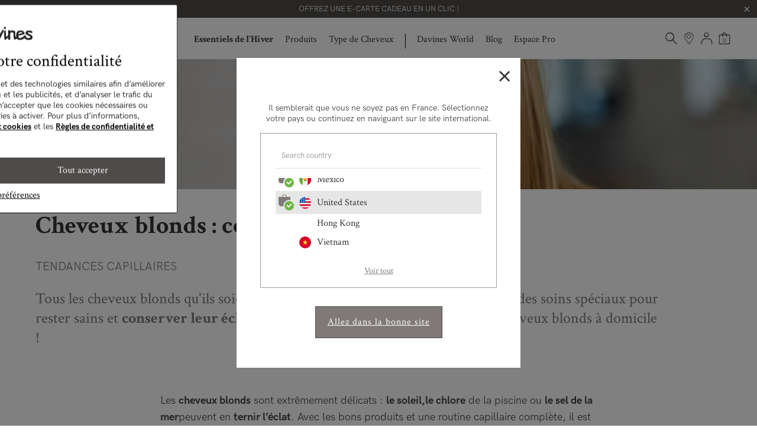

--- FILE ---
content_type: text/html; charset=utf-8
request_url: https://fr.davines.com/blogs/blog-actu-beaute-cheveux/comment-prendre-soin-des-cheveux-blonds
body_size: 85312
content:
















 <!DOCTYPE html>
<html lang="fr"> <head> <!-- Qubit Events start -->

<!-- Qubit Events end --> <script>
      var storeIso = 'fr';</script>
    
<script>
  var storeCountryCode = 'fr';
</script>
<script>
  (function (funcName, baseObj) {
    'use strict';
    // The public function name defaults to window.docReady
    // but you can modify the last line of this function to pass in a different object or method name
    // if you want to put them in a different namespace and those will be used instead of
    // window.docReady(...)
    funcName = funcName || 'docReady';
    baseObj = baseObj || window;
    var readyList = [];
    var readyFired = false;
    var readyEventHandlersInstalled = false;

    // call this when the document is ready
    // this function protects itself against being called more than once
    function ready() {
      if (!readyFired) {
        // this must be set to true before we start calling callbacks
        readyFired = true;
        for (var i = 0; i <readyList.length; i++) {
          // if a callback here happens to add new ready handlers,
          // the docReady() function will see that it already fired
          // and will schedule the callback to run right after
          // this event loop finishes so all handlers will still execute
          // in order and no new ones will be added to the readyList
          // while we are processing the list
          readyList[i].fn.call(window, readyList[i].ctx);
        }
        // allow any closures held by these functions to free
        readyList = [];
      }
    }

    function readyStateChange() {
      if (document.readyState === 'complete') {
        ready();
      }
    }

    // This is the one public interface
    // docReady(fn, context);
    // the context argument is optional - if present, it will be passed
    // as an argument to the callback
    baseObj[funcName] = function (callback, context) {
      if (typeof callback !== 'function') {
        throw new TypeError('callback for docReady(fn) must be a function');
      }
      // if ready has already fired, then just schedule the callback
      // to fire asynchronously, but right away
      if (readyFired) {
        setTimeout(function () {
          callback(context);
        }, 1);
        return;
      } else {
        // add the function and context to the list
        readyList.push({ fn: callback, ctx: context });
      }
      // if document already ready to go, schedule the ready function to run
      // IE only safe when readyState is "complete", others safe when readyState is "interactive"
      if (document.readyState === 'complete' || (!document.attachEvent && document.readyState === 'interactive')) {
        setTimeout(ready, 1);
      } else if (!readyEventHandlersInstalled) {
        // otherwise if we don't have event handlers installed, install them
        if (document.addEventListener) {
          // first choice is DOMContentLoaded event
          document.addEventListener('DOMContentLoaded', ready, false);
          // backup is window load event
          window.addEventListener('load', ready, false);
        } else {
          // must be IE
          document.attachEvent('onreadystatechange', readyStateChange);
          window.attachEvent('onload', ready);
        }
        readyEventHandlersInstalled = true;
      }
    };
  })('docReady', window);
  // modify this previous line to pass in your own method name
  // and object for the method to be attached to
</script> <script async src="//fr.davines.com/cdn/shop/t/27/assets/geolizr-lib.js?v=128353653466542580531643732016" type="text/javascript"></script>

<script>
  if(typeof Geolizr === "undefined") {
      var Geolizr = {};
      Geolizr.version = 20181108;
  }

  if(typeof Geolizr.events === "undefined") Geolizr.events = {};
  if(typeof Geolizr.geolizrEvents === "undefined") Geolizr.geolizrEvents = [];

  Geolizr.config = function(config) {
      Geolizr.currency_widget_enabled = config.currency_widget_enabled === "true" || false;
      Geolizr.shopCurrency = 'EUR';
      Geolizr.moneyFormats = {} || [];
      Geolizr.shopifyFormatMoneySet = false;
      Geolizr.observeElements = [];
  };

  /* Geolizr Provider Setter */
  Geolizr.presetService = false;
  Geolizr.activateIpInfo = function(accessKey) { Geolizr.presetService = { name: 'ipInfo', accessKey: accessKey }; };
  Geolizr.activateLovelyAppProvider = function() { Geolizr.presetService = { name: 'lovelyAppProvider' }; };
  Geolizr.activateIpApiCo = function(accessKey) { Geolizr.presetService = { name: 'ipApiCo', accessKey: accessKey }; };
  Geolizr.activateDbIpProvider = function(accessKey) { Geolizr.presetService = { name: 'dbIpProvider', accessKey: accessKey }; };
  Geolizr.activateIpStackProvider = function(accessKey) { Geolizr.presetService = { name: 'ipStackProvider', accessKey: accessKey }; };
  Geolizr.activateGeolizrIPApiProvider = function(accessKey) { Geolizr.presetService = { name: 'geolizrIpApiProvider', accessKey: accessKey }; };

  
      Geolizr.jqueryUri = "//fr.davines.com/cdn/shop/t/27/assets/jquery.min.js?v=9503732020592794151643731087";
  

  /* Service Aliase */
  Geolizr.activateFreegeoip = Geolizr.activateIpStackProvider;

  Geolizr.addSystemEventListener = function(name, callback) {
      if (typeof Geolizr.realInit !== 'undefined') {
          Geolizr.realInit(function($) {
              callback({jquery: $});
          })
      } else {
          Geolizr.geolizrEvents.push(new CustomEvent(name));
          document.addEventListener(name, callback);
      }
  };

  Geolizr.addEventListener = function(name, callback) {
      if(typeof Geolizr.realAddEventListener === "undefined") {
          if (!Geolizr.events[name]) Geolizr.events[name] = [];
          Geolizr.events[name].push(callback);
      } else {
          Geolizr.realAddEventListener(name, callback);
      }
  };

  Geolizr.getGeoData = function(callback) {
      if(typeof Geolizr.realGetGeoData === "undefined") {
          Geolizr.addEventListener('geolizr.init', function() {
              Geolizr.getGeoData(callback);
          })
      } else {
          Geolizr.realGetGeoData(callback);
      }
  };

  Geolizr.init = function(callback) {
      if(typeof Geolizr.realInit === "undefined")
          Geolizr.addEventListener("geolizr.init", callback);
      else
          Geolizr.realInit(callback);
  };


  Geolizr.notification_widget_enabled = false;
  Geolizr.popup_widget_enabled = false;
  Geolizr.api_widget_enabled = false;
  Geolizr.currency_widget_enabled = false;
  Geolizr.redirect_widget_enabled = false;
  

  if(Geolizr.popup_widget_enabled || Geolizr.notification_widget_enabled || Geolizr.currency_widget_enabled) {
      Geolizr.geolizrCssFile = "//fr.davines.com/cdn/shop/t/27/assets/geolizr-lib.css?v=131976552225837042031643729987";
  }


  
      Geolizr.config({"currency_widget_enabled":"false"});
  
</script>
<style>
  #geolizr-notification {
    position: fixed !important;
    top: 0 !important;
    left: 0 !important;
    margin: 0 !important;
    padding: 0 !important;
    width: 100% !important;
    height: auto !important;
    min-height: 0 !important;
    max-height: none !important;
    z-index: 10000000 !important;
  }
  #geolizr-notification > #geolizr-notification-message-wrapper {
    text-align: center !important;
    width: 100% !important;
    padding: 10px !important;
    -webkit-box-shadow: 10px 10px 5px 0 rgba(143, 143, 143, 0.35);
    -moz-box-shadow: 10px 10px 5px 0 rgba(143, 143, 143, 0.35);
    box-shadow: 10px 10px 5px 0 rgba(143, 143, 143, 0.35);
  }
  #geolizr-dismiss-notification {
    box-sizing: content-box;
    padding: 5px !important;
    margin: 0 !important;
    position: absolute !important;
    right: 8px !important;
    text-decoration: none !important;
    font-family: Arial, serif !important;
    top: 8px !important;
    height: 15px !important;
    border-radius: 15px;
    width: 15px !important;
    line-height: 16px;
    font-size: 20px;
    font-weight: 700;
    cursor: pointer;
    display: inline-block;
  }
  .geolizr-popup-background {
    position: fixed;
    top: 0;
    left: 0;
    right: 0;
    bottom: 0;
    height: 100%;
    width: 100%;
    z-index: 10000005 !important;
  }
  .geolizr-popup {
    position: fixed !important;
    width: 560px !important;
    height: 400px !important;
    z-index: 10000010 !important;
    border: 1px solid grey;
  }
  .geolizr-popup.gp-center {
    top: 50% !important;
    left: 50% !important;
    margin-top: -200px !important;
    margin-left: -280px !important;
  }
  .geolizr-popup.gp-mobile {
    width: 84% !important;
    height: 84% !important;
    top: 0 !important;
    left: 0 !important;
    margin: 8%;
  }
  #geolizr-popup-content-iframe {
    width: 100% !important;
    height: 100% !important;
    border: 0;
  }
  .slideInDown {
    -webkit-animation-name: slideInDown;
    animation-name: slideInDown;
    -webkit-animation-duration: 1s;
    animation-duration: 1s;
    -webkit-animation-fill-mode: both;
    animation-fill-mode: both;
  }
  @-webkit-keyframes slideInDown {
    0% {
      -webkit-transform: translateY(-100%);
      transform: translateY(-100%);
      visibility: visible;
    }
    100% {
      -webkit-transform: translateY(0);
      transform: translateY(0);
    }
  }
  @keyframes slideInDown {
    0% {
      -webkit-transform: translateY(-100%);
      transform: translateY(-100%);
      visibility: visible;
    }
    100% {
      -webkit-transform: translateY(0);
      transform: translateY(0);
    }
  }
  .geolizr-currency-switch-wrapper.geolizr-absolute-auto {
    z-index: 10000000;
    position: fixed;
  }
  .geolizr-currency-switch-wrapper {
    z-index: 10000000 !important;
    height: 20px;
    width: 85px;
    position: relative;
  }
  .geolizr-currency-switcher {
    padding: 5px 10px;
    margin: 0;
    width: 62px;
    height: 20px;
    border-radius: 4px;
  }
  .geolizr-currency-links {
    overflow: scroll;
    overflow-x: hidden;
    border-radius: 4px;
    padding: 5px 10px;
    margin: 0;
    list-style: none;
    line-height: 1.42857143;
    background-color: #fff;
    width: 82px;
    max-height: 200px;
    display: none;
  }
  .geolizr-currency-switch-wrapper .geolizr-currency-links-up {
    bottom: 30px;
    position: absolute;
  }
  .geolizr-currency-switch-wrapper .geolizr-currency-links-down {
    top: 30px;
    position: absolute;
  }
  li.geolizr-currency-list-li {
    float: none !important;
    margin: 0 !important;
    padding: 0 0 0 10px;
  }
  .geolizr-currency-list-link {
    white-space: nowrap;
  }
  .geolizr-currency-link i,
  .geolizr-currency-list-link i {
    width: 16px !important;
    height: 11px;
  }
  [class^='famfamfam-flag'] {
    display: inline-block;
    width: 16px;
    height: 11px;
    line-height: 11px;
  }
  .geolizr-currency-switcher-value {
    width: 42px;
    min-width: 42px;
    max-width: 42px;
    display: inline-block;
    text-align: left;
  }
  .geolizr-currency-switcher-arrow-down,
  .geolizr-currency-switcher-arrow-up {
    content: 's';
    position: absolute;
    right: 3px;
    top: 0;
    width: 16px;
    height: 20px;
    margin: 0;
  }
  .geolizr-currency-switcher-arrow-up:after {
    content: '▴';
  }
  .geolizr-currency-switcher-arrow-down:after {
    content: '▾';
  }
  .geolizr-selectable-currency {
    width: 42px;
    min-width: 42px;
    max-width: 42px;
    display: inline-block;
    text-align: left;
  }
  .geolizr-shop-currency {
    width: 42px;
    min-width: 42px;
    max-width: 42px;
    display: inline-block;
  }
  .geolizr-currency-link li {
    padding: 0;
    margin: 0;
  }
  #geolizr-notification-spanner {
    width: 100% !important;
    line-height: 4px !important;
    height: 4px !important;
    min-height: 4px !important;
    max-height: 4px !important;
  }
</style>
<script type="application/ld+json">
      {
        "@context": "https://schema.org",
        "@type": "BreadcrumbList",
        "itemListElement": [
          {
            "@type": "ListItem",
            "position": 1,
            "item": {
              "@type": "Website",
              "@id": "https://fr.davines.com",
              "name": "Home"
            }
          },
          {
            "@type": "ListItem",
            "position": 2,
            "item": {
              "@type": "Blog",
              "@id": "https://fr.davines.com/blogs/blog-actu-beaute-cheveux",
              "name": "Blog"
            }
          },
          {
            "@type": "ListItem",
            "position": 3,
            "item": {
              "@type": "WebPage",
              "@id": "https://fr.davines.com/blogs/blog-actu-beaute-cheveux/comment-prendre-soin-des-cheveux-blonds",
              "name": "Comment prendre soin des cheveux blonds"
            }
          }
        ]
      }</script> <meta charset="utf-8"> <meta http-equiv="cleartype" content="on"> <meta name="robots" content="index,follow">
    
    












<meta name="HandheldFriendly" content="True"> <meta name="MobileOptimized" content="320"> <meta name="viewport" content="width=device-width,initial-scale=1"> <meta name="theme-color" content="#f4f4f6"> <script>
      var template = "article.gem-389187928142-template";</script> <title>Cheveux blonds : comment en prendre soin ? - Davines                   - Davines France</title> <link rel="preconnect dns-prefetch" href="https://fonts.shopifycdn.com" /> <link rel="preconnect dns-prefetch" href="https://cdn.shopify.com" /> <link rel="preconnect dns-prefetch" href="https://v.shopify.com" /> <link rel="preconnect dns-prefetch" href="https://cdn.shopifycloud.com" /><link href="//fr.davines.com/cdn/shop/t/27/assets/material-components-web.min.css?v=62019801659480772601643731054" rel="stylesheet" type="text/css" media="all" /> <style>
      :root{
        --mdc-theme-primary  : #333;
        --mdc-theme-secondary: #333;
      }</style> <link rel="stylesheet" href="https://cdnjs.cloudflare.com/ajax/libs/fancybox/3.5.6/jquery.fancybox.css"><link href="//fr.davines.com/cdn/shop/t/27/assets/styles.scss.css?v=103660937328054017161761927091" rel="stylesheet" type="text/css" media="all" /> <link rel="stylesheet" href="//fr.davines.com/cdn/shop/t/27/assets/sweetalert2.min.css?v=87165372657743674761643731050"> <style>@font-face {
        font-family: "HK Grotesk";
        src: url(//fr.davines.com/cdn/shop/t/27/assets/HKGrotesk-Regular.otf?v=126790276108849032411742383247) format("opentype");
        font-weight: normal;
        font-style: normal;
        font-display: swap;
    }
    @font-face {
        font-family: "HK Grotesk";
        src: url(//fr.davines.com/cdn/shop/t/27/assets/HKGrotesk-Bold.otf?v=161063197844843871611742383243)  format("opentype");
        font-weight: 700;
        font-style: bold;
        font-display: swap;
    }:root{
    --dav-theme-background-default: #ffffff;
    --dav-theme-logo_color: #ffffff;
    --dav-theme-border_color: #cccccc;
    --dav-img-url-molecules: url(//fr.davines.com/cdn/shop/t/27/assets/molecules.png?v=54395);
    --dav-img-url-heart: url(//fr.davines.com/cdn/shop/t/27/assets/davines-svg-heart.svg?v=80145088529071088451688572838);
    --dav-img-url-clock: url(//fr.davines.com/cdn/shop/t/27/assets/davines-clock.svg?v=143249852447534004371643731061);
    --dav-img-url-marker: url(//fr.davines.com/cdn/shop/t/27/assets/davines-marker.svg?v=93946841300478389631643731069);
    --dav-img-url-line-handmade: url(//fr.davines.com/cdn/shop/t/27/assets/davines-line-handmade.svg?v=171413062599770049761643729507);
    --dav-img-url-colibri: url(//fr.davines.com/cdn/shop/t/27/assets/Colibri.jpg?v=1826108224463368761643729491);
    --dav-img-url-sachet-add: url(//fr.davines.com/cdn/shop/t/27/assets/sachet-add.svg?v=154810253603233233181643730040);
    --dav-img-url-sachet-selected: url(//fr.davines.com/cdn/shop/t/27/assets/sachet-selected.svg?v=142218122041333250471643730041);
    --dav-img-url-sachet-delete: url(//fr.davines.com/cdn/shop/t/27/assets/sachet-delete.svg?v=172925277933965483621643731060);
    --dav-img-url-davines-leaf: url(//fr.davines.com/cdn/shop/t/27/assets/davines-leaf.svg?v=12003338443584004061643729499);
    --dav-img-url-sustainable_background: url(//fr.davines.com/cdn/shop/t/27/assets/sustainable_background.png?v=58707672195330881771643730052);
    --dav-img-url-sustainable_tree: url(//fr.davines.com/cdn/shop/t/27/assets/sustainable_tree.svg?v=161605954675694158051643730055);
    --dav-img-url-decoration-leaves: url(//fr.davines.com/cdn/shop/t/27/assets/davines_decoration-leaves.png?v=14045597295654025251643729524);
    --dav-img-url-sustainability-roof: url(//fr.davines.com/cdn/shop/t/27/assets/sustainability-roof.svg?v=117564887994272618081643730049);
    --dav-img-url-Illustrazione-albero: url(//fr.davines.com/cdn/shop/t/27/assets/Illustrazione-albero.svg?v=6653372338171136491643731067);
    --dav-img-url-village_concept: url(//fr.davines.com/cdn/shop/t/27/assets/village_concept.svg?v=146599126081618492171643731084);
    --dav-img-url-select-up: url(//fr.davines.com/cdn/shop/t/27/assets/select-up.png?v=183496492915546494341643730044);
    --dav-img-url-davines-interest-add: url(//fr.davines.com/cdn/shop/t/27/assets/davines-interest-add.svg?v=101142340583526992881643731084);
    --dav-img-url-davines-interest-check: url(//fr.davines.com/cdn/shop/t/27/assets/davines-interest-check?v=54395);
    --dav-img-url-davines-interest-remove: url(//fr.davines.com/cdn/shop/t/27/assets/davines-interest-remove.svg?v=81608434538197922271643731035);
    --dav-img-url-davines_mobile-back: url(//fr.davines.com/cdn/shop/t/27/assets/davines_mobile-back.svg?v=174294485709624790821643731058);
    --dav-img-url-davines-smile-sad: url(//fr.davines.com/cdn/shop/t/27/assets/davines-smile-sad.svg?v=105181001424127930701643729522);
    --dav-img-url-davines-smile-happy: url(//fr.davines.com/cdn/shop/t/27/assets/davines-smile-happy.svg?v=70133655423098016861643729521);
    --dav-img-url-davines-ingredient-left-arrow: url(//fr.davines.com/cdn/shop/t/27/assets/davines-ingredient-left-arrow.svg?v=130800658077432843121643731087);
    --dav-img-url-foglie: url(//fr.davines.com/cdn/shop/t/27/assets/Foglie.svg?v=130887228667665651001643731052);
    --dav-img-url-about_illustrazione: url(//fr.davines.com/cdn/shop/t/27/assets/about_illustrazione.svg?v=158791581068658388551666970238);
    --dav-img-url-davines_decoration_butterflies_right: url( //fr.davines.com/cdn/shop/t/27/assets/davines_decoration_butterflies_right.png?v=80498716938349298121643729524 );
    --dav-img-url-davines_decoration_butterfly: url( //fr.davines.com/cdn/shop/t/27/assets/davines_decoration_butterfly.png?v=84311677256329142991643729525 );
    --dav-img-url-davines_decoration_single_leaf: url( //fr.davines.com/cdn/shop/t/27/assets/davines_decoration_single_leaf.png?v=138360236567086081751643729527 );
    --dav-img-url-davines_decoration_green_leaves_top: url( //fr.davines.com/cdn/shop/t/27/assets/davines_decoration_green_leaves_top.png?v=83357482945067510221643729526 );
    --dav-img-url-davines_decoration_green_leaves_bottom: url( //fr.davines.com/cdn/shop/t/27/assets/davines_decoration_green_leaves_bottom.png?v=138416741176374959101643729525 );
    --dav-img-url-b_corp_trees: url( //fr.davines.com/cdn/shop/t/27/assets/b_corp_trees.svg?v=74309294733633613351643731077 );
    --dav-img-url-b_corp_logo: url( //fr.davines.com/cdn/shop/t/27/assets/b_corp_logo.svg?v=66782949193962650011643731059 );
    --dav-img-url-bug: url( //fr.davines.com/cdn/shop/t/27/assets/bug.png?v=17113807702815029561643729484 );
    --dav-img-url-butterfly-full: url( //fr.davines.com/cdn/shop/t/27/assets/butterfly-full.jpg?v=116017985730777798321643729484 );
    --dav-img-url-rating-star: url( //fr.davines.com/cdn/shop/t/27/assets/rating-star.svg?v=100892731888311150431643730040 );
    --dav-img-url-nw-left: url( //fr.davines.com/cdn/shop/t/27/assets/immagine-left.png?v=67213083837963128571643730001 );
    --dav-img-url-nw-right: url( //fr.davines.com/cdn/shop/t/27/assets/immagine-right.png?v=74485059572357167951643730002 );
    --dav-img-url-trash: url( //fr.davines.com/cdn/shop/t/27/assets/trash.png?v=54395 );
    --dav-img-url-wsb_article_background: url( //fr.davines.com/cdn/shop/t/27/assets/wsb_article_background.jpg?v=8206425538142768541653919500 );
    --dav-img-url-wsb_slider_background: url( //fr.davines.com/cdn/shop/t/27/assets/wsb_slider_image_background.png?v=46262855080591979301676995764 );
    --dav-img-url-wgb_slider_background: url( //fr.davines.com/cdn/shop/t/27/assets/wgb_slider_image_background.png?v=29907395053768715491739975296 );
    --dav-img-url-wsb_timeline_background: url( //fr.davines.com/cdn/shop/t/27/assets/wsb_timeline_background.png?v=54184221890653489151676995750 );
    --dav-img-url-wsb_form_background: url( //fr.davines.com/cdn/shop/t/27/assets/wsb_form_background.jpg?v=18633186141406363401656675801 );
    --dav-img-url-salon-cross: url(//fr.davines.com/cdn/shop/t/27/assets/salon-cross.svg?v=2842968620371642071679999520);
    --dav-img-url-wsb_3_slider_background: url( //fr.davines.com/cdn/shop/t/27/assets/wsb_3_slider_image_background.jpg?v=41187688386354870601708422644 );
    --dav-img-url-wsb_3_timeline_background: url( //fr.davines.com/cdn/shop/t/27/assets/wsb_timeline_3_background.jpg?v=180122442369234728351708422684 );
    --dav-img-url-wgb_timeline_background: url( //fr.davines.com/cdn/shop/t/27/assets/wgb_timeline_3_background.png?v=179925856202151669951739975288 );
    --iti-path-flags-1xx: url(//fr.davines.com/cdn/shop/t/27/assets/flags.webp?v=133061154360802703481742381740);
    --iti-path-flags-2xx: url(//fr.davines.com/cdn/shop/t/27/assets/flags@2x.webp?v=176606494292918004401742381741);
    --iti-path-globe-1xx: url(//fr.davines.com/cdn/shop/t/27/assets/globe.webp?v=175204876806078034221740673614);
    --iti-path-globe-2xx: url(//fr.davines.com/cdn/shop/t/27/assets/globe@2x.webp?v=71896167097162548551740673607);
}
</style> <link href="//fr.davines.com/cdn/shop/t/27/assets/theme-davines.css?v=941164237423589951769598576" rel="stylesheet" type="text/css" media="all" />
<!-- SWEET ALERT 2 -->
<script src="//fr.davines.com/cdn/shop/t/27/assets/sweetalert2.min.js?v=147107328332462159851643731075"></script>
<!-- END SWEET ALERT 2 -->

<script>
var Cookie = {
    set: function(cname, cvalue, exdays) {
        const d = new Date();
        d.setTime(d.getTime() + (exdays * 24 * 60 * 60 * 1000));
        const expires = "expires=" + d.toUTCString();
        document.cookie = cname + "=" + cvalue + ";" + expires + ";path=/";
    },
    get: function(cname) {
        const name = cname + "=";
        const ca = document.cookie.split(";");
        for (let i = 0; i <ca.length; i++) {
            let c = ca[i];
            while (c.charAt(0) == " ") {
                c = c.substring(1);
            }
            if (c.indexOf(name) == 0) {
                return c.substring(name.length, c.length);
            }
        }
        return "";
    },
    check: function(cname) {
        const cookie = this.get(cname);
        if (cookie != "") {
            return true;
        } else {
            return false;
        }
    }
};
var middleware = {
    customer: {
        id: "",
        check: "7c107779c528b6997f4147e5541e4d872274d76f8db3ae606fe845d4753382b5",
        store_code: "dv_FR",
        url: "https://api.davines.com/shopify/v1/customers/tags",
        sendData: function(tag, action, message) {
            const params = new URLSearchParams({
                store_code: this.store_code,
                customer_id: this.id,
                check: this.check,
                action: action,
                tag: tag
            });
            const req = new Request(`${this.url}?${params}`, {
                method: "PATCH"
            });

            fetch(req)
                .then((response) => {
                    if (response.status === 200) {
                        return response.json();
                    } else {
                        throw new Error(response.statusText);
                    }
                }).then((data) => {
                    document.dispatchEvent(
                        new CustomEvent("sendData", {
                            bubbles: true,
                            detail: data
                        })
                    );

                    if (!message) return;

                    Swal.fire({
                        type: "success",
                        text: "Mise à jour du profil réussie",
                        showCloseButton: false,
                        showConfirmButton: false,
                        timer: 2000
                    });
                }).catch((err) => {
                    console.warn("Request failed. Returned status of ", err);
                });
        },
        addTag: function(tag, message) {
            this.sendData(tag, "add", message);
        },
        removeTag: function(tag, message) {
            this.sendData(tag, "remove", message);
        },
        modifyTag: function(tag, message) {
            this.sendData(tag, "modify", message);
        }
    },
    changeAccount: {
        id: "",
        check: "7c107779c528b6997f4147e5541e4d872274d76f8db3ae606fe845d4753382b5",
        store: "https://davines-france.myshopify.com/",
        store_code: "dv_FR",
        url: "https://api.davines.com/shopify/v1/customers",

        sendData: function(tags, action, first_name, last_name, phone, county, city, message) {
            const params = new URLSearchParams({
                store_code: this.store_code,
                customer_id: this.id,
                check: this.check,
                action: action,
                tag: tags != null ? tags : "", // the parameter 'tag' is singular also for multiple tags separated by comma
                first_name: first_name != null ? first_name : "",
                last_name: last_name != null ? last_name : "",
                phone: phone != null ? phone : ""
            });
            const req = new Request(`${this.url}?${params}`, {
                method: "PATCH"
            });

            fetch(req)
                .then((response) => {
                    if (response.status === 200) {
                        return response.json();
                    } else {
                        throw new Error(response.statusText);
                    }
                }).then((data) => {
                    if (!message) return;
                    Swal.fire({
                        type: "success",
                        text: "Mise à jour du profil réussie",
                        showCloseButton: false,
                        showConfirmButton: false,
                        timer: 2000
                    });
                }).catch((err) => {
                    console.warn("Request failed. Returned status of ", err);
                });
        },
        addTag: function(tag, message) {
            this.sendData(tag, "add", message);
        },
        removeTag: function(tag, message) {
            this.sendData(tag, "remove", message);
        },
        modifyTag: function(tag, message) {
            this.sendData(tag, "modify", message);
        }
    },
    wishlist: {
        Toast: Swal.mixin({
            toast: true,
            position: "top-end",
            showConfirmButton: false,
            timer: 3000,
            customClass: {
                container: "davines-toast-container"
            }
        }),

        remove: function(handle, sku, event) {
            if (event) event.preventDefault();
            var tag = "wishlistItem_" + handle;
            if (sku) {
                tag += "," + "wishlistItem_" + handle + "_" + sku;
            }

            document.addEventListener(
                "sendData",
                userMessage = function(event) {
                    if (event.detail.result.toLowerCase() == "success") {
                        middleware.wishlist.Toast.fire({
                            type: "success",
                            title: ''
                        });

                        var items = document.querySelectorAll(".btn-to-wishlist[data-tag='" + handle + "']");
                        for (let index = 0; index <items.length; index++) {
                            if (items[index].style.display == "none") {
                                items[index].style.display = "block";
                            } else {
                                items[index].style.display = "none";
                            }
                        }
                    } else {
                        middleware.wishlist.Toast.fire({
                            type: "error",
                            title: ''
                        });
                    }
                    document.removeEventListener("sendData", userMessage, false);
            }, false);

            middleware.customer.removeTag(tag);
        },
        add: function(handle, sku, event) {
            if (event) event.preventDefault();
            var tag = "wishlistItem_" + handle;
            if (sku) {
                tag += "," + "wishlistItem_" + handle + "_" + sku;
            }

            document.addEventListener(
                "sendData",
                userMessage = function(event) {
                    if (event.detail.result.toLowerCase() == "success") {
                        middleware.wishlist.Toast.fire({
                            type: "success",
                            title: ''
                        });

                        var items = document.querySelectorAll(".btn-to-wishlist[data-tag='" + handle + "']");
                        for (let index = 0; index <items.length; index++) {
                            if (items[index].style.display == "none") {
                                items[index].style.display = "block";
                            } else {
                                items[index].style.display = "none";
                            }
                        }
                    } else {
                        middleware.wishlist.Toast.fire({
                            type: "error",
                            title: ''
                        });
                    }
                    document.removeEventListener("sendData", userMessage, false);
            }, false);

            middleware.customer.addTag(tag);
        },
        message: function(event) {
            event.preventDefault();
            Swal.fire({
                title: "<strong>Voulez-vous créer votre Wish-list ?</strong>",
                html: '<div class="wishlist-messagge-heart"></div> Enregistrez-vous ci-dessous pour créer une Wish-List personnalisée de vos coups de coeur, accessible à tout moment.',
                showCloseButton: true,
                showCancelButton: false,
                focusConfirm: true,
                confirmButtonText: 'Enregistrez-vous',
                confirmButtonAriaLabel: 'Ok, aller à la page d\'enregistrement/page de connexion!',
                customClass: {
                    container: "davines-popup-container"
                }
            }).then((result) => {
                if (result.value) {
                    window.location.href = "/account/login";
                }
            });
        }
    },
    salonsLocator: {
        lang: "en",
        url: "https://middleware.davines.com",
        specificUrl: "/salons/nearests/",
        productlinesUrl: "/salons/productlines/",
        filename: "salon_locator.json",
        division: "HC",
        services: "color",
        apiUrl: "https://api.davines.com/shopify/v1",
        svg: {
            myPosition: "https://fr.davines.com/cdn/shop/t/27/assets/davines_locator-my-position.svg?v=171037202416484534621643731073",
            cluster: "https://fr.davines.com/cdn/shop/t/27/assets/davines_locator-cluster.svg?v=39808833345251289021643731036",
            davinesPin: "https://fr.davines.com/cdn/shop/t/27/assets/davines_locator-davines-salon-pin.svg?v=112351230865765072421679999523",
            davinesPinPng: "https://fr.davines.com/cdn/shop/t/27/assets/davinessalonpin.png?v=54395",
            multibrandPin: "https://fr.davines.com/cdn/shop/t/27/assets/davines_locator-multibrand-salon-pin.svg?v=69726855149475967111679999537",
            multibrandPinPng: "https://fr.davines.com/cdn/shop/t/27/assets/davinesmultibrandsalonpin.png?v=54395",
            callUs: "https://fr.davines.com/cdn/shop/t/27/assets/davines_locator-call-us.svg?v=11629658626173179771679999535",
            emailUs: "https://fr.davines.com/cdn/shop/t/27/assets/davines_locator-email-us.svg?v=34696928730445992311679999514",
            bookOnline: "https://fr.davines.com/cdn/shop/t/27/assets/davines_locator-book-online.svg?v=4290661352312588531643731059",
            directions: "https://fr.davines.com/cdn/shop/t/27/assets/davines_locator-directions.svg?v=92194938765132373511679999511",
            moreInfo: "https://fr.davines.com/cdn/shop/t/27/assets/davines_locator-more-info.svg?v=12063591243087369781688481529",
            website: "https://fr.davines.com/cdn/shop/t/27/assets/davines_locator-website.svg?v=97333096381463912201679999518",
            social: "https://fr.davines.com/cdn/shop/t/27/assets/davines_locator-social.svg?v=173376333849862692071689685442",
            color: "https://fr.davines.com/cdn/shop/t/27/assets/davines_locator-color.svg?v=111651483530616942401743596116",
            colorWhite: "https://fr.davines.com/cdn/shop/t/27/assets/davines_locator-color-white.svg?v=69751846371117714601745403779",
            care: "https://fr.davines.com/cdn/shop/t/27/assets/davines_locator-care.svg?v=121339246226556479811679999526",
            treatment: "https://fr.davines.com/cdn/shop/t/27/assets/davines_locator-treatment.svg?v=143482063866525867111743596120",
            treatmentWhite: "https://fr.davines.com/cdn/shop/t/27/assets/davines_locator-treatment-white.svg?v=106586759115799545391745403780",
            styling: "https://fr.davines.com/cdn/shop/t/27/assets/davines_locator-styling.svg?v=137758639246093902671743596121",
            stylingWhite: "https://fr.davines.com/cdn/shop/t/27/assets/davines_locator-styling-white.svg?v=171762137854913201291745403781",
            defaultLogo: "https://fr.davines.com/cdn/shop/t/27/assets/davines_locator-default-logo.svg?v=88349136346063705751688481533",
            gmbIcon: "https://fr.davines.com/cdn/shop/t/27/assets/davines_locator-gmb-icon.svg?v=163836253708474930161688481517"
        },
        labels: {
            itemsFound: "Salons trouvés",
            itemFound: "Salon trouvé",
            distance: "Distance",
            productsAvailable: "Produits disponibles",
            call: "Nous contacter",
            email: "Nous contacter par e-mail",
            book: "Réserver en ligne",
            direction: "Directions",
            website: "Site internet",
            moreInfo: "Découvrir",
            all: "Tout",
            open: "Ouvert",
            close: "Fermeture",
            closeAt: "Ferme à",
            showTime: "Afficher les horaires",
            gmb: "Lien Google my business"
        },
        shopCurrencyIsoCode: "EUR"
    },
    favouriteSalon: {
        url: "https://api.davines.com/shopify/v1/salons?division=HC&page=1&rows=10000&country="
    },
    newsletter: {
        store_code: "dv_FR",
        check: "365c33fcda23ef4b10d2de97edb5aaf53d3d2d55eadd5d383dc233a8e701cabc",
        url: "https://api.davines.com/shopify/v1/customers/subscription",

        register: function(tags, email, privacy, name, type, cookies, sms_consent, $form, onSuccess) {
            const params = new URLSearchParams({
                store_code: this.store_code,
                id: "176967664501",
                check: this.check
            });
            const body = JSON.stringify({
                tags: tags != null ? tags : "",
                name: name != null ? name : "",
                email: email != null ? email : "",
                privacy: privacy === "true",
                cookies: cookies === "true",
                sms_consent: sms_consent != null ? sms_consent : "",
                type: type != null ? type : ""
            });
            const req = new Request(`${this.url}?${params}`, {
                method: "POST",
                headers: {
                    "Content-Type": "application/json"
                },
                body: body
            });

            fetch(req)
                .then((response) => {
                    if (response.status === 200) {
                        return response.json();
                    } else {
                        throw new Error(response.statusText);
                    }
                }).then((data) => {
                    document.dispatchEvent(new CustomEvent("submitNewsletter"));

                    if (data.result.toLowerCase() == "failed") {
                        Swal.fire({
                            type: "error",
                            title: "Oops...",
                            text: "Cette adresse e-mail est déjà enregistrée.",
                            showCloseButton: false,
                            showConfirmButton: false,
                            timer: 2000,
                            onClose: function() {
                                $("#newsletter-overlay").modal("hide");
                            }
                        });
                    } else if (data.result.toLowerCase() == "success") {
                        $("#newsletter-overlay").find('input[type="text"], input[type="email"], input[type="tel"]').val("");
                        $(".newsletter-success").css("display", "flex");
                        Swal.fire({
                            type: "success",
                            text: "Merci ! Votre inscription à notre newsletter a bien été prise en compte.",
                            showCloseButton: false,
                            showConfirmButton: false,
                            timer: 2000,
                            onClose: function() {
                                $("#newsletter-overlay").modal("hide");
                            }
                        });

                        // GTM Newsletter tracking
                        if (typeof $form != "undefined" && $form.length && typeof dataLayer == "object") {
                            var formId = $form.attr("id"),
                                eventLabel = GTM.newsletter_position;

                            if (formId.indexOf("gem") !== -1) eventLabel = "page";
                            if (formId.indexOf("contact_form") !== -1) eventLabel = "footer";

                            dataLayer.push({
                                event: "GAevent",
                                ss_event_id: GTM.getGtmRandomString(),
                                eventID: "10",
                                eventCategory: "newsletter",
                                eventAction: "subscribe",
                                eventLabel: eventLabel
                            });
                        }

                        // Call onSuccess callback if provided
                        if (typeof onSuccess === 'function') {
                            onSuccess();
                        }
                    } else {
                        Swal.fire({
                            type: "info",
                            text: data.details,
                            showCloseButton: false,
                            showConfirmButton: false,
                            timer: 2000
                        });
                    }
                }).catch((err) => {
                    console.warn("Request failed. Returned status of ", err);
                });
        }
    },
    
    contact_become_salon: {
        store_code: "dv_FR",
        check: "365c33fcda23ef4b10d2de97edb5aaf53d3d2d55eadd5d383dc233a8e701cabc",
        url: "https://api.davines.com/shopify/v1/salons/subscription",

        register: function(data) {
            const params = new URLSearchParams({
                store_code: this.store_code,
                id: "176967664501",
                check: this.check
            });
            let body = JSON.stringify(data);
            const req = new Request(`${this.url}?${params}`, {
                method: "POST",
                headers: {
                    "Content-Type": "application/json"
                },
                body: body
            });

            fetch(req)
                .then((response) => {
                    if (response.status === 200) {
                        return response.json();
                    } else {
                        throw new Error(response.statusText);
                    }
                }).then((data) => {
                    if (data.details == "") data.details = "System temporary error, please try again later.";

                    if (data.result.toLowerCase() == "failed") {
                        Swal.fire({
                            type: "error",
                            title: "Oops...",
                            text: data.details,
                            showCloseButton: false,
                            showConfirmButton: false,
                            timer: 2000
                        });
                    } else if (data.result.toLowerCase() == "success") {
                        Swal.fire({
                            type: "success",
                            text: "Merci de nous avoir contactés. Nous vous répondrons dans les plus brefs délais.",
                            showCloseButton: false,
                            showConfirmButton: false,
                            timer: 2000
                        });
                    } else {
                        Swal.fire({
                            type: "info",
                            text: data.details,
                            showCloseButton: false,
                            showConfirmButton: false,
                            timer: 2000
                        });
                    }
                }).catch((err) => {
                    console.warn("Request failed. Returned status of ", err);
                });
        }
    },
    
    general: {
        Toast: Swal.mixin({
            toast: true,
            position: "top-end",
            showConfirmButton: false,
            timer: 3000,
            customClass: {
                container: "davines-toast-container"
            }
        }),

        message_Toast: function(type, text) {
            middleware.wishlist.Toast.fire({
                type: type,
                title: text
            });
        },
        error_Toast: function(text) {
            this.message_Toast("error", text);
        },
        success_Toast: function(text) {
            this.message_Toast("success", text);
        },
        info_Toast: function(text) {
            this.message_Toast("info", text);
        },
        question_Toast: function(text) {
            this.message_Toast("question", text);
        },
        warning_Toast: function(text) {
            this.message_Toast("warning", text);
        }
    }
};
</script>
<script>
  window.lazySizesConfig = window.lazySizesConfig || {};
  lazySizesConfig.expand = 300;
  lazySizesConfig.loadHidden = false;

  
!function(a,b){var c=b(a,a.document);a.lazySizes=c,"object"==typeof module&&module.exports&&(module.exports=c)}("undefined"!=typeof window?window:{},function(a,b){"use strict";var c,d;if(function(){var b,c={lazyClass:"lazyload",loadedClass:"lazyloaded",loadingClass:"lazyloading",preloadClass:"lazypreload",errorClass:"lazyerror",autosizesClass:"lazyautosizes",srcAttr:"data-src",srcsetAttr:"data-srcset",sizesAttr:"data-sizes",minSize:40,customMedia:{},init:!0,expFactor:1.5,hFac:.8,loadMode:2,loadHidden:!0,ricTimeout:0,throttleDelay:125};d=a.lazySizesConfig||a.lazysizesConfig||{};for(b in c)b in d||(d[b]=c[b])}(),!b||!b.getElementsByClassName)return{init:function(){},cfg:d,noSupport:!0};var e=b.documentElement,f=a.Date,g=a.HTMLPictureElement,h="addEventListener",i="getAttribute",j=a[h],k=a.setTimeout,l=a.requestAnimationFrame||k,m=a.requestIdleCallback,n=/^picture$/i,o=["load","error","lazyincluded","_lazyloaded"],p={},q=Array.prototype.forEach,r=function(a,b){return p[b]||(p[b]=new RegExp("(\\s|^)"+b+"(\\s|$)")),p[b].test(a[i]("class")||"")&&p[b]},s=function(a,b){r(a,b)||a.setAttribute("class",(a[i]("class")||"").trim()+" "+b)},t=function(a,b){var c;(c=r(a,b))&&a.setAttribute("class",(a[i]("class")||"").replace(c," "))},u=function(a,b,c){var d=c?h:"removeEventListener";c&&u(a,b),o.forEach(function(c){a[d](c,b)})},v=function(a,d,e,f,g){var h=b.createEvent("Event");return e||(e={}),e.instance=c,h.initEvent(d,!f,!g),h.detail=e,a.dispatchEvent(h),h},w=function(b,c){var e;!g&&(e=a.picturefill||d.pf)?(c&&c.src&&!b[i]("srcset")&&b.setAttribute("srcset",c.src),e({reevaluate:!0,elements:[b]})):c&&c.src&&(b.src=c.src)},x=function(a,b){return(getComputedStyle(a,null)||{})[b]},y=function(a,b,c){for(c=c||a.offsetWidth;c<d.minSize&&b&&!a._lazysizesWidth;)c=b.offsetWidth,b=b.parentNode;return c},z=function(){var a,c,d=[],e=[],f=d,g=function(){var b=f;for(f=d.length?e:d,a=!0,c=!1;b.length;)b.shift()();a=!1},h=function(d,e){a&&!e?d.apply(this,arguments):(f.push(d),c||(c=!0,(b.hidden?k:l)(g)))};return h._lsFlush=g,h}(),A=function(a,b){return b?function(){z(a)}:function(){var b=this,c=arguments;z(function(){a.apply(b,c)})}},B=function(a){var b,c=0,e=d.throttleDelay,g=d.ricTimeout,h=function(){b=!1,c=f.now(),a()},i=m&&g>49?function(){m(h,{timeout:g}),g!==d.ricTimeout&&(g=d.ricTimeout)}:A(function(){k(h)},!0);return function(a){var d;(a=!0===a)&&(g=33),b||(b=!0,d=e-(f.now()-c),d<0&&(d=0),a||d<9?i():k(i,d))}},C=function(a){var b,c,d=99,e=function(){b=null,a()},g=function(){var a=f.now()-c;a<d?k(g,d-a):(m||e)(e)};return function(){c=f.now(),b||(b=k(g,d))}},D=function(){var g,l,m,o,p,y,D,F,G,H,I,J,K=/^img$/i,L=/^iframe$/i,M="onscroll"in a&&!/(gle|ing)bot/.test(navigator.userAgent),N=0,O=0,P=0,Q=-1,R=function(a){P--,(!a||P<0||!a.target)&&(P=0)},S=function(a){return null==J&&(J="hidden"==x(b.body,"visibility")),J||"hidden"!=x(a.parentNode,"visibility")&&"hidden"!=x(a,"visibility")},T=function(a,c){var d,f=a,g=S(a);for(F-=c,I+=c,G-=c,H+=c;g&&(f=f.offsetParent)&&f!=b.body&&f!=e;)(g=(x(f,"opacity")||1)>0)&&"visible"!=x(f,"overflow")&&(d=f.getBoundingClientRect(),g=H>d.left&&G<d.right&&I>d.top-1&&F<d.bottom+1);return g},U=function(){var a,f,h,j,k,m,n,p,q,r,s,t,u=c.elements;if((o=d.loadMode)&&P<8&&(a=u.length)){for(f=0,Q++;f<a;f++)if(u[f]&&!u[f]._lazyRace)if(!M||c.prematureUnveil&&c.prematureUnveil(u[f]))aa(u[f]);else if((p=u[f][i]("data-expand"))&&(m=1*p)||(m=O),r||(r=!d.expand||d.expand<1?e.clientHeight>500&&e.clientWidth>500?500:370:d.expand,c._defEx=r,s=r*d.expFactor,t=d.hFac,J=null,O<s&&P<1&&Q>2&&o>2&&!b.hidden?(O=s,Q=0):O=o>1&&Q>1&&P<6?r:N),q!==m&&(y=innerWidth+m*t,D=innerHeight+m,n=-1*m,q=m),h=u[f].getBoundingClientRect(),(I=h.bottom)>=n&&(F=h.top)<=D&&(H=h.right)>=n*t&&(G=h.left)<=y&&(I||H||G||F)&&(d.loadHidden||S(u[f]))&&(l&&P<3&&!p&&(o<3||Q<4)||T(u[f],m))){if(aa(u[f]),k=!0,P>9)break}else!k&&l&&!j&&P<4&&Q<4&&o>2&&(g[0]||d.preloadAfterLoad)&&(g[0]||!p&&(I||H||G||F||"auto"!=u[f][i](d.sizesAttr)))&&(j=g[0]||u[f]);j&&!k&&aa(j)}},V=B(U),W=function(a){var b=a.target;if(b._lazyCache)return void delete b._lazyCache;R(a),s(b,d.loadedClass),t(b,d.loadingClass),u(b,Y),v(b,"lazyloaded")},X=A(W),Y=function(a){X({target:a.target})},Z=function(a,b){try{a.contentWindow.location.replace(b)}catch(c){a.src=b}},$=function(a){var b,c=a[i](d.srcsetAttr);(b=d.customMedia[a[i]("data-media")||a[i]("media")])&&a.setAttribute("media",b),c&&a.setAttribute("srcset",c)},_=A(function(a,b,c,e,f){var g,h,j,l,o,p;(o=v(a,"lazybeforeunveil",b)).defaultPrevented||(e&&(c?s(a,d.autosizesClass):a.setAttribute("sizes",e)),h=a[i](d.srcsetAttr),g=a[i](d.srcAttr),f&&(j=a.parentNode,l=j&&n.test(j.nodeName||"")),p=b.firesLoad||"src"in a&&(h||g||l),o={target:a},s(a,d.loadingClass),p&&(clearTimeout(m),m=k(R,2500),u(a,Y,!0)),l&&q.call(j.getElementsByTagName("source"),$),h?a.setAttribute("srcset",h):g&&!l&&(L.test(a.nodeName)?Z(a,g):a.src=g),f&&(h||l)&&w(a,{src:g})),a._lazyRace&&delete a._lazyRace,t(a,d.lazyClass),z(function(){var b=a.complete&&a.naturalWidth>1;p&&!b||(b&&s(a,"ls-is-cached"),W(o),a._lazyCache=!0,k(function(){"_lazyCache"in a&&delete a._lazyCache},9)),"lazy"==a.loading&&P--},!0)}),aa=function(a){if(!a._lazyRace){var b,c=K.test(a.nodeName),e=c&&(a[i](d.sizesAttr)||a[i]("sizes")),f="auto"==e;(!f&&l||!c||!a[i]("src")&&!a.srcset||a.complete||r(a,d.errorClass)||!r(a,d.lazyClass))&&(b=v(a,"lazyunveilread").detail,f&&E.updateElem(a,!0,a.offsetWidth),a._lazyRace=!0,P++,_(a,b,f,e,c))}},ba=C(function(){d.loadMode=3,V()}),ca=function(){3==d.loadMode&&(d.loadMode=2),ba()},da=function(){if(!l){if(f.now()-p<999)return void k(da,999);l=!0,d.loadMode=3,V(),j("scroll",ca,!0)}};return{_:function(){p=f.now(),c.elements=b.getElementsByClassName(d.lazyClass),g=b.getElementsByClassName(d.lazyClass+" "+d.preloadClass),j("scroll",V,!0),j("resize",V,!0),a.MutationObserver?new MutationObserver(V).observe(e,{childList:!0,subtree:!0,attributes:!0}):(e[h]("DOMNodeInserted",V,!0),e[h]("DOMAttrModified",V,!0),setInterval(V,999)),j("hashchange",V,!0),["focus","mouseover","click","load","transitionend","animationend"].forEach(function(a){b[h](a,V,!0)}),/d$|^c/.test(b.readyState)?da():(j("load",da),b[h]("DOMContentLoaded",V),k(da,2e4)),c.elements.length?(U(),z._lsFlush()):V()},checkElems:V,unveil:aa,_aLSL:ca}}(),E=function(){var a,c=A(function(a,b,c,d){var e,f,g;if(a._lazysizesWidth=d,d+="px",a.setAttribute("sizes",d),n.test(b.nodeName||""))for(e=b.getElementsByTagName("source"),f=0,g=e.length;f<g;f++)e[f].setAttribute("sizes",d);c.detail.dataAttr||w(a,c.detail)}),e=function(a,b,d){var e,f=a.parentNode;f&&(d=y(a,f,d),e=v(a,"lazybeforesizes",{width:d,dataAttr:!!b}),e.defaultPrevented||(d=e.detail.width)&&d!==a._lazysizesWidth&&c(a,f,e,d))},f=function(){var b,c=a.length;if(c)for(b=0;b<c;b++)e(a[b])},g=C(f);return{_:function(){a=b.getElementsByClassName(d.autosizesClass),j("resize",g)},checkElems:g,updateElem:e}}(),F=function(){!F.i&&b.getElementsByClassName&&(F.i=!0,E._(),D._())};return k(function(){d.init&&F()}),c={cfg:d,autoSizer:E,loader:D,init:F,uP:w,aC:s,rC:t,hC:r,fire:v,gW:y,rAF:z}});

      
</script>

        
<meta name="description" content="Découvrez comment prendre soin des Cheveux Blonds naturels, colorés ou décolorés 🗸 Traitement &amp;amp; conseils pour maintenir ou retrouver un Blond éclatant !" />

      
<link rel="shortcut icon" type="image/x-icon" href="//fr.davines.com/cdn/shop/files/favicon_180x180.png?v=1614315377"> <link rel="apple-touch-icon" href="//fr.davines.com/cdn/shop/files/favicon_180x180.png?v=1614315377"/> <link rel="apple-touch-icon" sizes="57x57"   href="//fr.davines.com/cdn/shop/files/favicon_57x57.png?v=1614315377"/> <link rel="apple-touch-icon" sizes="60x60"   href="//fr.davines.com/cdn/shop/files/favicon_60x60.png?v=1614315377"/> <link rel="apple-touch-icon" sizes="72x72"   href="//fr.davines.com/cdn/shop/files/favicon_72x72.png?v=1614315377"/> <link rel="apple-touch-icon" sizes="76x76"   href="//fr.davines.com/cdn/shop/files/favicon_76x76.png?v=1614315377"/> <link rel="apple-touch-icon" sizes="114x114" href="//fr.davines.com/cdn/shop/files/favicon_114x114.png?v=1614315377"/> <link rel="apple-touch-icon" sizes="180x180" href="//fr.davines.com/cdn/shop/files/favicon_180x180.png?v=1614315377"/> <link rel="apple-touch-icon" sizes="228x228" href="//fr.davines.com/cdn/shop/files/favicon_228x228.png?v=1614315377"/><link rel="canonical" href="https://fr.davines.com/blogs/blog-actu-beaute-cheveux/comment-prendre-soin-des-cheveux-blonds" /> <script>window.performance && window.performance.mark && window.performance.mark('shopify.content_for_header.start');</script><meta name="facebook-domain-verification" content="h06mcfxbhfgd2m942swuacfetj9ybk">
<meta id="shopify-digital-wallet" name="shopify-digital-wallet" content="/28082176078/digital_wallets/dialog">
<meta name="shopify-checkout-api-token" content="5e516c1103c35579da843f3ad05ce109">
<meta id="in-context-paypal-metadata" data-shop-id="28082176078" data-venmo-supported="false" data-environment="production" data-locale="fr_FR" data-paypal-v4="true" data-currency="EUR">
<link rel="alternate" type="application/atom+xml" title="Feed" href="/blogs/blog-actu-beaute-cheveux.atom" />
<script async="async" src="/checkouts/internal/preloads.js?locale=fr-FR"></script>
<link rel="preconnect" href="https://shop.app" crossorigin="anonymous">
<script async="async" src="https://shop.app/checkouts/internal/preloads.js?locale=fr-FR&shop_id=28082176078" crossorigin="anonymous"></script>
<script id="apple-pay-shop-capabilities" type="application/json">{"shopId":28082176078,"countryCode":"FR","currencyCode":"EUR","merchantCapabilities":["supports3DS"],"merchantId":"gid:\/\/shopify\/Shop\/28082176078","merchantName":"Davines France","requiredBillingContactFields":["postalAddress","email","phone"],"requiredShippingContactFields":["postalAddress","email","phone"],"shippingType":"shipping","supportedNetworks":["visa","masterCard","amex","maestro"],"total":{"type":"pending","label":"Davines France","amount":"1.00"},"shopifyPaymentsEnabled":true,"supportsSubscriptions":true}</script>
<script id="shopify-features" type="application/json">{"accessToken":"5e516c1103c35579da843f3ad05ce109","betas":["rich-media-storefront-analytics"],"domain":"fr.davines.com","predictiveSearch":true,"shopId":28082176078,"locale":"fr"}</script>
<script>var Shopify = Shopify || {};
Shopify.shop = "davines-france.myshopify.com";
Shopify.locale = "fr";
Shopify.currency = {"active":"EUR","rate":"1.0"};
Shopify.country = "FR";
Shopify.theme = {"name":"Davines FR - Production","id":121243566158,"schema_name":"Turbo","schema_version":"4.1.1","theme_store_id":null,"role":"main"};
Shopify.theme.handle = "null";
Shopify.theme.style = {"id":null,"handle":null};
Shopify.cdnHost = "fr.davines.com/cdn";
Shopify.routes = Shopify.routes || {};
Shopify.routes.root = "/";</script>
<script type="module">!function(o){(o.Shopify=o.Shopify||{}).modules=!0}(window);</script>
<script>!function(o){function n(){var o=[];function n(){o.push(Array.prototype.slice.apply(arguments))}return n.q=o,n}var t=o.Shopify=o.Shopify||{};t.loadFeatures=n(),t.autoloadFeatures=n()}(window);</script>
<script>
  window.ShopifyPay = window.ShopifyPay || {};
  window.ShopifyPay.apiHost = "shop.app\/pay";
  window.ShopifyPay.redirectState = null;
</script>
<script id="shop-js-analytics" type="application/json">{"pageType":"article"}</script>
<script defer="defer" async type="module" src="//fr.davines.com/cdn/shopifycloud/shop-js/modules/v2/client.init-shop-cart-sync_CfnabTz1.fr.esm.js"></script>
<script defer="defer" async type="module" src="//fr.davines.com/cdn/shopifycloud/shop-js/modules/v2/chunk.common_1HJ87NEU.esm.js"></script>
<script defer="defer" async type="module" src="//fr.davines.com/cdn/shopifycloud/shop-js/modules/v2/chunk.modal_BHK_cQfO.esm.js"></script>
<script type="module">
  await import("//fr.davines.com/cdn/shopifycloud/shop-js/modules/v2/client.init-shop-cart-sync_CfnabTz1.fr.esm.js");
await import("//fr.davines.com/cdn/shopifycloud/shop-js/modules/v2/chunk.common_1HJ87NEU.esm.js");
await import("//fr.davines.com/cdn/shopifycloud/shop-js/modules/v2/chunk.modal_BHK_cQfO.esm.js");

  window.Shopify.SignInWithShop?.initShopCartSync?.({"fedCMEnabled":true,"windoidEnabled":true});

</script>
<script>
  window.Shopify = window.Shopify || {};
  if (!window.Shopify.featureAssets) window.Shopify.featureAssets = {};
  window.Shopify.featureAssets['shop-js'] = {"shop-cart-sync":["modules/v2/client.shop-cart-sync_CJ9J03TB.fr.esm.js","modules/v2/chunk.common_1HJ87NEU.esm.js","modules/v2/chunk.modal_BHK_cQfO.esm.js"],"init-fed-cm":["modules/v2/client.init-fed-cm_DrLuZvAY.fr.esm.js","modules/v2/chunk.common_1HJ87NEU.esm.js","modules/v2/chunk.modal_BHK_cQfO.esm.js"],"shop-toast-manager":["modules/v2/client.shop-toast-manager_Bou6hV8m.fr.esm.js","modules/v2/chunk.common_1HJ87NEU.esm.js","modules/v2/chunk.modal_BHK_cQfO.esm.js"],"init-shop-cart-sync":["modules/v2/client.init-shop-cart-sync_CfnabTz1.fr.esm.js","modules/v2/chunk.common_1HJ87NEU.esm.js","modules/v2/chunk.modal_BHK_cQfO.esm.js"],"shop-button":["modules/v2/client.shop-button_B0rdi3gj.fr.esm.js","modules/v2/chunk.common_1HJ87NEU.esm.js","modules/v2/chunk.modal_BHK_cQfO.esm.js"],"init-windoid":["modules/v2/client.init-windoid_DoIbpnLP.fr.esm.js","modules/v2/chunk.common_1HJ87NEU.esm.js","modules/v2/chunk.modal_BHK_cQfO.esm.js"],"shop-cash-offers":["modules/v2/client.shop-cash-offers_PjPz4eBO.fr.esm.js","modules/v2/chunk.common_1HJ87NEU.esm.js","modules/v2/chunk.modal_BHK_cQfO.esm.js"],"pay-button":["modules/v2/client.pay-button_BNubdV5Y.fr.esm.js","modules/v2/chunk.common_1HJ87NEU.esm.js","modules/v2/chunk.modal_BHK_cQfO.esm.js"],"init-customer-accounts":["modules/v2/client.init-customer-accounts_DjJKqY88.fr.esm.js","modules/v2/client.shop-login-button_CU7S3YVC.fr.esm.js","modules/v2/chunk.common_1HJ87NEU.esm.js","modules/v2/chunk.modal_BHK_cQfO.esm.js"],"avatar":["modules/v2/client.avatar_BTnouDA3.fr.esm.js"],"checkout-modal":["modules/v2/client.checkout-modal_DHIFh2jD.fr.esm.js","modules/v2/chunk.common_1HJ87NEU.esm.js","modules/v2/chunk.modal_BHK_cQfO.esm.js"],"init-shop-for-new-customer-accounts":["modules/v2/client.init-shop-for-new-customer-accounts_CChb7f5q.fr.esm.js","modules/v2/client.shop-login-button_CU7S3YVC.fr.esm.js","modules/v2/chunk.common_1HJ87NEU.esm.js","modules/v2/chunk.modal_BHK_cQfO.esm.js"],"init-customer-accounts-sign-up":["modules/v2/client.init-customer-accounts-sign-up_B2jRZs6O.fr.esm.js","modules/v2/client.shop-login-button_CU7S3YVC.fr.esm.js","modules/v2/chunk.common_1HJ87NEU.esm.js","modules/v2/chunk.modal_BHK_cQfO.esm.js"],"init-shop-email-lookup-coordinator":["modules/v2/client.init-shop-email-lookup-coordinator_DuS0AyCe.fr.esm.js","modules/v2/chunk.common_1HJ87NEU.esm.js","modules/v2/chunk.modal_BHK_cQfO.esm.js"],"shop-follow-button":["modules/v2/client.shop-follow-button_CCmvXPjD.fr.esm.js","modules/v2/chunk.common_1HJ87NEU.esm.js","modules/v2/chunk.modal_BHK_cQfO.esm.js"],"shop-login-button":["modules/v2/client.shop-login-button_CU7S3YVC.fr.esm.js","modules/v2/chunk.common_1HJ87NEU.esm.js","modules/v2/chunk.modal_BHK_cQfO.esm.js"],"shop-login":["modules/v2/client.shop-login_Dp4teCL2.fr.esm.js","modules/v2/chunk.common_1HJ87NEU.esm.js","modules/v2/chunk.modal_BHK_cQfO.esm.js"],"lead-capture":["modules/v2/client.lead-capture_dUd1iojI.fr.esm.js","modules/v2/chunk.common_1HJ87NEU.esm.js","modules/v2/chunk.modal_BHK_cQfO.esm.js"],"payment-terms":["modules/v2/client.payment-terms_Cl0kKGvx.fr.esm.js","modules/v2/chunk.common_1HJ87NEU.esm.js","modules/v2/chunk.modal_BHK_cQfO.esm.js"]};
</script>
<script>(function() {
  var isLoaded = false;
  function asyncLoad() {
    if (isLoaded) return;
    isLoaded = true;
    var urls = ["https:\/\/loox.io\/widget\/Nylt7-f4Y2\/loox.1655382536135.js?shop=davines-france.myshopify.com","\/\/swymv3free-01.azureedge.net\/code\/swym-shopify.js?shop=davines-france.myshopify.com","https:\/\/cdn.nfcube.com\/3ee1156299aa82fb279e58b4eaf28a0d.js?shop=davines-france.myshopify.com","https:\/\/static.rechargecdn.com\/assets\/js\/widget.min.js?shop=davines-france.myshopify.com","https:\/\/cdn-loyalty.yotpo.com\/loader\/GrbtDMVCXzLooIc7FTINNg.js?shop=davines-france.myshopify.com","https:\/\/s3.eu-west-1.amazonaws.com\/production-klarna-il-shopify-osm\/a6c5e37d3b587ca7438f15aa90b429b47085a035\/davines-france.myshopify.com-1708619615619.js?shop=davines-france.myshopify.com","https:\/\/na.shgcdn3.com\/pixel-collector.js?shop=davines-france.myshopify.com","https:\/\/api-eu1.hubapi.com\/scriptloader\/v1\/145103369.js?shop=davines-france.myshopify.com"];
    for (var i = 0; i <urls.length; i++) {
      var s = document.createElement('script');
      s.type = 'text/javascript';
      s.async = false;
      s.src = urls[i];
      var x = document.getElementsByTagName('script')[0];
      x.parentNode.insertBefore(s, x);
    }
  };
  if(window.attachEvent) {
    window.attachEvent('onload', asyncLoad);
  } else {
    window.addEventListener('load', asyncLoad, false);
  }
})();</script>
<script id="__st">var __st={"a":28082176078,"offset":3600,"reqid":"ead8cb66-5d10-470d-9488-4db30c6893ae-1769676645","pageurl":"fr.davines.com\/blogs\/blog-actu-beaute-cheveux\/comment-prendre-soin-des-cheveux-blonds","s":"articles-389187928142","u":"0896432e51d8","p":"article","rtyp":"article","rid":389187928142};</script>
<script>window.ShopifyPaypalV4VisibilityTracking = true;</script>
<script id="form-persister">!function(){'use strict';const t='contact',e='new_comment',n=[[t,t],['blogs',e],['comments',e],[t,'customer']],o='password',r='form_key',c=['recaptcha-v3-token','g-recaptcha-response','h-captcha-response',o],s=()=>{try{return window.sessionStorage}catch{return}},i='__shopify_v',u=t=>t.elements[r],a=function(){const t=[...n].map((([t,e])=>`form[action*='/${t}']:not([data-nocaptcha='true']) input[name='form_type'][value='${e}']`)).join(',');var e;return e=t,()=>e?[...document.querySelectorAll(e)].map((t=>t.form)):[]}();function m(t){const e=u(t);a().includes(t)&&(!e||!e.value)&&function(t){try{if(!s())return;!function(t){const e=s();if(!e)return;const n=u(t);if(!n)return;const o=n.value;o&&e.removeItem(o)}(t);const e=Array.from(Array(32),(()=>Math.random().toString(36)[2])).join('');!function(t,e){u(t)||t.append(Object.assign(document.createElement('input'),{type:'hidden',name:r})),t.elements[r].value=e}(t,e),function(t,e){const n=s();if(!n)return;const r=[...t.querySelectorAll(`input[type='${o}']`)].map((({name:t})=>t)),u=[...c,...r],a={};for(const[o,c]of new FormData(t).entries())u.includes(o)||(a[o]=c);n.setItem(e,JSON.stringify({[i]:1,action:t.action,data:a}))}(t,e)}catch(e){console.error('failed to persist form',e)}}(t)}const f=t=>{if('true'===t.dataset.persistBound)return;const e=function(t,e){const n=function(t){return'function'==typeof t.submit?t.submit:HTMLFormElement.prototype.submit}(t).bind(t);return function(){let t;return()=>{t||(t=!0,(()=>{try{e(),n()}catch(t){(t=>{console.error('form submit failed',t)})(t)}})(),setTimeout((()=>t=!1),250))}}()}(t,(()=>{m(t)}));!function(t,e){if('function'==typeof t.submit&&'function'==typeof e)try{t.submit=e}catch{}}(t,e),t.addEventListener('submit',(t=>{t.preventDefault(),e()})),t.dataset.persistBound='true'};!function(){function t(t){const e=(t=>{const e=t.target;return e instanceof HTMLFormElement?e:e&&e.form})(t);e&&m(e)}document.addEventListener('submit',t),document.addEventListener('DOMContentLoaded',(()=>{const e=a();for(const t of e)f(t);var n;n=document.body,new window.MutationObserver((t=>{for(const e of t)if('childList'===e.type&&e.addedNodes.length)for(const t of e.addedNodes)1===t.nodeType&&'FORM'===t.tagName&&a().includes(t)&&f(t)})).observe(n,{childList:!0,subtree:!0,attributes:!1}),document.removeEventListener('submit',t)}))}()}();</script>
<script integrity="sha256-4kQ18oKyAcykRKYeNunJcIwy7WH5gtpwJnB7kiuLZ1E=" data-source-attribution="shopify.loadfeatures" defer="defer" src="//fr.davines.com/cdn/shopifycloud/storefront/assets/storefront/load_feature-a0a9edcb.js" crossorigin="anonymous"></script>
<script crossorigin="anonymous" defer="defer" src="//fr.davines.com/cdn/shopifycloud/storefront/assets/shopify_pay/storefront-65b4c6d7.js?v=20250812"></script>
<script data-source-attribution="shopify.dynamic_checkout.dynamic.init">var Shopify=Shopify||{};Shopify.PaymentButton=Shopify.PaymentButton||{isStorefrontPortableWallets:!0,init:function(){window.Shopify.PaymentButton.init=function(){};var t=document.createElement("script");t.src="https://fr.davines.com/cdn/shopifycloud/portable-wallets/latest/portable-wallets.fr.js",t.type="module",document.head.appendChild(t)}};
</script>
<script data-source-attribution="shopify.dynamic_checkout.buyer_consent">
  function portableWalletsHideBuyerConsent(e){var t=document.getElementById("shopify-buyer-consent"),n=document.getElementById("shopify-subscription-policy-button");t&&n&&(t.classList.add("hidden"),t.setAttribute("aria-hidden","true"),n.removeEventListener("click",e))}function portableWalletsShowBuyerConsent(e){var t=document.getElementById("shopify-buyer-consent"),n=document.getElementById("shopify-subscription-policy-button");t&&n&&(t.classList.remove("hidden"),t.removeAttribute("aria-hidden"),n.addEventListener("click",e))}window.Shopify?.PaymentButton&&(window.Shopify.PaymentButton.hideBuyerConsent=portableWalletsHideBuyerConsent,window.Shopify.PaymentButton.showBuyerConsent=portableWalletsShowBuyerConsent);
</script>
<script data-source-attribution="shopify.dynamic_checkout.cart.bootstrap">document.addEventListener("DOMContentLoaded",(function(){function t(){return document.querySelector("shopify-accelerated-checkout-cart, shopify-accelerated-checkout")}if(t())Shopify.PaymentButton.init();else{new MutationObserver((function(e,n){t()&&(Shopify.PaymentButton.init(),n.disconnect())})).observe(document.body,{childList:!0,subtree:!0})}}));
</script>
<link id="shopify-accelerated-checkout-styles" rel="stylesheet" media="screen" href="https://fr.davines.com/cdn/shopifycloud/portable-wallets/latest/accelerated-checkout-backwards-compat.css" crossorigin="anonymous">
<style id="shopify-accelerated-checkout-cart">
        #shopify-buyer-consent {
  margin-top: 1em;
  display: inline-block;
  width: 100%;
}

#shopify-buyer-consent.hidden {
  display: none;
}

#shopify-subscription-policy-button {
  background: none;
  border: none;
  padding: 0;
  text-decoration: underline;
  font-size: inherit;
  cursor: pointer;
}

#shopify-subscription-policy-button::before {
  box-shadow: none;
}

      </style>

<script>window.performance && window.performance.mark && window.performance.mark('shopify.content_for_header.end');</script> <script type="text/javascript">
    
      window.__shgMoneyFormat = window.__shgMoneyFormat || {"EUR":{"currency":"EUR","currency_symbol":"€","currency_symbol_location":"right","decimal_places":2,"decimal_separator":",","thousands_separator":"."}};
    
    window.__shgCurrentCurrencyCode = window.__shgCurrentCurrencyCode || {
      currency: "EUR",
      currency_symbol: "€",
      decimal_separator: ".",
      thousands_separator: ",",
      decimal_places: 2,
      currency_symbol_location: "left"
    };</script>





<meta name="author" content="Davines France">
<meta property="og:url" content="https://fr.davines.com/blogs/blog-actu-beaute-cheveux/comment-prendre-soin-des-cheveux-blonds">
<meta property="og:site_name" content="Davines France"> <meta property="og:type" content="article"> <meta property="og:title" content="Comment prendre soin des cheveux blonds"> <meta property="og:image" content="https://fr.davines.com/cdn/shop/articles/1614174824_4_3_A_9f1d34dd-20ea-4f4c-8a4a-36bcca42c369_600x.png?v=1685010408"> <meta property="og:image:secure_url" content="https://fr.davines.com/cdn/shop/articles/1614174824_4_3_A_9f1d34dd-20ea-4f4c-8a4a-36bcca42c369_600x.png?v=1685010408"> <meta
    property="og:description"
    content="Découvrez comment prendre soin des Cheveux Blonds naturels, colorés ou décolorés 🗸 Traitement &amp; conseils pour maintenir ou retrouver un Blond éclatant !"
  >




<meta name="twitter:card" content="summary"> <meta name="twitter:title" content="Comment prendre soin des cheveux blonds"> <meta
    name="twitter:description"
    content="Tous les cheveux blonds qu&#39;ils soient naturels, traités ou décolorés,requièrent des soins spéciaux pour rester sains et conserver leur éclat. Découvrez notre guide sur les soins des cheveux blonds à domicile !"
  > <meta property="twitter:image" content="http://fr.davines.com/cdn/shop/articles/1614174824_4_3_A_9f1d34dd-20ea-4f4c-8a4a-36bcca42c369_600x.png?v=1685010408">
  

<meta name="google-site-verification" content="ULW9OQ-FGPAMCiOgXK1Z2Cczpppf6hP2Gh_Isl1E3zA" /> <meta name="google-site-verification" content="OoqEG07z-g4i8DGJ5NwLcQcP0ZX23wu51T_KpDFJ0Dc" /> <script>function changeUrl(linkToFind, linkToGo) {
    let tempLocation = window.location;
    if(tempLocation.pathname === linkToFind) {
        window.location.href = tempLocation.origin + linkToGo
    }
}
changeUrl("/collections/all", '/collections/tous-les-produits');</script>
    
<!-- Start klevu-snippets DO NOT EDIT --> <script type="text/javascript">
  var klevu_lang = 'fr';
  var klevu_storeTranslations = {
    'Narrow by': 'Filtres',
    price: 'le prix',
    'No records found for your selection': 'Aucun résultat ne correspond à votre recherche',
    'Visual Image Search': 'Recherche par image',
    'Your privacy is of utmost importance to us. Any images uploaded will only be used to provide relevant results and improve the general search experience. However, we recommend not uploading images containing people or sensitive information.':
      "Votre vie privée est d'une importance capitale pour nous. Toutes les images téléchargées ne seront utilisées que pour fournir des résultats pertinents et améliorer l'expérience de recherche générale. Cependant, nous vous recommandons de ne pas télécharger des images contenant des personnes ou des informations sensibles.",
    'How does this work?': 'Comment cela marche-t-il?',
    "After you take or upload a photo, we'll analyse it and recommend the closest matches.":
      "Après avoir pris ou téléchargé une photo, nous l'analyserons et recommanderons les correspondances les plus proches.",
    'We found %s matches to your uploaded photo.': 'Nous avons trouvé % de résultats correspondants à votre photo.',
    'Upload a photo': 'Téléchargezr une photo',
    'Try another photo': 'Essayez une autre photo',
    'Processing, Please wait...': 'En cours de traitement, veuillez patienter ...',
    "We're sorry, no results found for": 'Nous sommes désolés, aucun résultat trouvé pour',
    'Please type in at least 3 letters...': 'Veuillez taper au moins 3 lettres ...',
    'Add to cart': 'Ajouter au panier',
    '<b>%s</b> productList': '<b>%s</b> Des produits',
    '<b>%s</b> contentList': '<b>%s</b> autres résultats',
    '<b>%s</b> cmsCompressed': '<b>%s</b> autres résultats',
    'Color Variants:': 'Variantes de couleur:',
    'variant(s)': 'variante(s)',
    'Grid View': 'Grille',
    'List View': 'Voir la liste',
    'Starting at': 'À partir de',
    Suggestions: 'Suggestions',
    Pages: 'Pages',
    Category: 'Catégorie',
    Products: 'Produits',
    'View All': 'Voir tout',
    First: "D'abord",
    Previous: 'Précédent',
    Next: 'Prochain',
    Last: 'Dernière',
    Close: 'Fermer',
    ' Results': ' Résultats',
    ' Result': ' Résultat',
    found: 'trouvé',
    for: 'pour',
    Filters: 'Filtres',
    'Popular Searches': 'Recherches populaires',
    'Tags:': 'Mots clés:',
    'View details': 'Voir les détails',
    'Original price %s': 'Prix original %',
    'Items per page : %s': 'Articles par page : %',
    'Sort by : ': 'Trier par :',
    Relevance: 'Pertinence',
    'Price: Low to high': 'Prix croissant',
    'Price: High to low': 'Prix décroissant',
    'Recent Searches': 'Récentes recherches',
    'Price Range': 'Le prix',
    'Search Results': 'Résultats de recherche',
  };
</script>

<!-- Include Klevu JavaScript Library -->
<script src="https://js.klevu.com/core/v2/klevu.js"></script>

<!-- Include Quick Search Theme -->
<script src="https://js.klevu.com/theme/default/v2/quick-search.js"></script>



<!-- Initialise Klevu for your store -->
<script type="text/javascript">
  klevu({
    powerUp: {
      landing: false,
    },
  });

  klevu.interactive(function () {
    var options = {
      url: {
        landing: '/pages/search-results', // your Shopify Search Results Page
        search: klevu.settings.url.protocol + '//eucs31v2.ksearchnet.com/cs/v2/search', // your Klevu APIv2 Search URL
      },
      search: {
        minChars: 0,
        searchBoxSelector: 'input.search-terms,.kuSearchInput', // your Shopify Search Input
        apiKey: 'klevu-166634828565913182', // your Klevu JS API Key
      },
      analytics: {
        apiKey: 'klevu-166634828565913182', // your Klevu JS API Key
      },
    };
    klevu(options);
  });
</script> <script type="text/javascript" src="https://js.klevu.com/klevu-js-v1/customizations/klevu-user-customization-163169258307414235-v2.js"></script> <!-- End klevu-snippets DO NOT EDIT --><script>var loox_global_hash = '1769666042205';</script><script>var loox_pop_active = true;var loox_pop_display = {"home_page":false,"product_page":true,"cart_page":true,"other_pages":false};</script><style>.loox-reviews-default { max-width: 1200px; margin: 0 auto; }.loox-rating .loox-icon { color:#4e4b4a; }
:root { --lxs-rating-icon-color: #4e4b4a; }</style>
  
  

<script type="text/javascript">
  
    window.SHG_CUSTOMER = null;
  
</script> <!-- Start Core Web Vitals -->
  

<!-- End Core Web Vitals -->
<!-- BEGIN app block: shopify://apps/gempages-builder/blocks/embed-gp-script-head/20b379d4-1b20-474c-a6ca-665c331919f3 -->








  




<style>
body.gempage {
    overscroll-behavior-y: unset !important;
}
</style>


<!-- END app block --><!-- BEGIN app block: shopify://apps/upload-lift/blocks/app-embed/3c98bdcb-7587-4ade-bfe4-7d8af00d05ca -->
<script src="https://assets.cloudlift.app/api/assets/upload.js?shop=davines-france.myshopify.com" defer="defer"></script>

<!-- END app block --><!-- BEGIN app block: shopify://apps/personizely-a-b-testing-cro/blocks/code-snippet/7a76a5cf-d4ab-4e6e-a88e-14fd37e56de1 -->


  <script>
    window.Personizely = {
      market: 'fr',
      moneyFormat: '{{amount_with_comma_separator}}€',
      template: {
        directory: '',
        name: 'article',
        suffix: 'gem-389187928142-template'
      },
      currency: 'EUR',
      
      product: null,
      
      
      customer: null,
      
      cart: {"note":null,"attributes":{},"original_total_price":0,"total_price":0,"total_discount":0,"total_weight":0.0,"item_count":0,"items":[],"requires_shipping":false,"currency":"EUR","items_subtotal_price":0,"cart_level_discount_applications":[],"checkout_charge_amount":0},
      cartCollections: {}
    }
  </script>
  <script src="https://static.personizely.net/3cca16bf85.js" data-em-disable type="text/javascript" async></script>



<!-- END app block --><link href="https://monorail-edge.shopifysvc.com" rel="dns-prefetch">
<script>(function(){if ("sendBeacon" in navigator && "performance" in window) {try {var session_token_from_headers = performance.getEntriesByType('navigation')[0].serverTiming.find(x => x.name == '_s').description;} catch {var session_token_from_headers = undefined;}var session_cookie_matches = document.cookie.match(/_shopify_s=([^;]*)/);var session_token_from_cookie = session_cookie_matches && session_cookie_matches.length === 2 ? session_cookie_matches[1] : "";var session_token = session_token_from_headers || session_token_from_cookie || "";function handle_abandonment_event(e) {var entries = performance.getEntries().filter(function(entry) {return /monorail-edge.shopifysvc.com/.test(entry.name);});if (!window.abandonment_tracked && entries.length === 0) {window.abandonment_tracked = true;var currentMs = Date.now();var navigation_start = performance.timing.navigationStart;var payload = {shop_id: 28082176078,url: window.location.href,navigation_start,duration: currentMs - navigation_start,session_token,page_type: "article"};window.navigator.sendBeacon("https://monorail-edge.shopifysvc.com/v1/produce", JSON.stringify({schema_id: "online_store_buyer_site_abandonment/1.1",payload: payload,metadata: {event_created_at_ms: currentMs,event_sent_at_ms: currentMs}}));}}window.addEventListener('pagehide', handle_abandonment_event);}}());</script>
<script id="web-pixels-manager-setup">(function e(e,d,r,n,o){if(void 0===o&&(o={}),!Boolean(null===(a=null===(i=window.Shopify)||void 0===i?void 0:i.analytics)||void 0===a?void 0:a.replayQueue)){var i,a;window.Shopify=window.Shopify||{};var t=window.Shopify;t.analytics=t.analytics||{};var s=t.analytics;s.replayQueue=[],s.publish=function(e,d,r){return s.replayQueue.push([e,d,r]),!0};try{self.performance.mark("wpm:start")}catch(e){}var l=function(){var e={modern:/Edge?\/(1{2}[4-9]|1[2-9]\d|[2-9]\d{2}|\d{4,})\.\d+(\.\d+|)|Firefox\/(1{2}[4-9]|1[2-9]\d|[2-9]\d{2}|\d{4,})\.\d+(\.\d+|)|Chrom(ium|e)\/(9{2}|\d{3,})\.\d+(\.\d+|)|(Maci|X1{2}).+ Version\/(15\.\d+|(1[6-9]|[2-9]\d|\d{3,})\.\d+)([,.]\d+|)( \(\w+\)|)( Mobile\/\w+|) Safari\/|Chrome.+OPR\/(9{2}|\d{3,})\.\d+\.\d+|(CPU[ +]OS|iPhone[ +]OS|CPU[ +]iPhone|CPU IPhone OS|CPU iPad OS)[ +]+(15[._]\d+|(1[6-9]|[2-9]\d|\d{3,})[._]\d+)([._]\d+|)|Android:?[ /-](13[3-9]|1[4-9]\d|[2-9]\d{2}|\d{4,})(\.\d+|)(\.\d+|)|Android.+Firefox\/(13[5-9]|1[4-9]\d|[2-9]\d{2}|\d{4,})\.\d+(\.\d+|)|Android.+Chrom(ium|e)\/(13[3-9]|1[4-9]\d|[2-9]\d{2}|\d{4,})\.\d+(\.\d+|)|SamsungBrowser\/([2-9]\d|\d{3,})\.\d+/,legacy:/Edge?\/(1[6-9]|[2-9]\d|\d{3,})\.\d+(\.\d+|)|Firefox\/(5[4-9]|[6-9]\d|\d{3,})\.\d+(\.\d+|)|Chrom(ium|e)\/(5[1-9]|[6-9]\d|\d{3,})\.\d+(\.\d+|)([\d.]+$|.*Safari\/(?![\d.]+ Edge\/[\d.]+$))|(Maci|X1{2}).+ Version\/(10\.\d+|(1[1-9]|[2-9]\d|\d{3,})\.\d+)([,.]\d+|)( \(\w+\)|)( Mobile\/\w+|) Safari\/|Chrome.+OPR\/(3[89]|[4-9]\d|\d{3,})\.\d+\.\d+|(CPU[ +]OS|iPhone[ +]OS|CPU[ +]iPhone|CPU IPhone OS|CPU iPad OS)[ +]+(10[._]\d+|(1[1-9]|[2-9]\d|\d{3,})[._]\d+)([._]\d+|)|Android:?[ /-](13[3-9]|1[4-9]\d|[2-9]\d{2}|\d{4,})(\.\d+|)(\.\d+|)|Mobile Safari.+OPR\/([89]\d|\d{3,})\.\d+\.\d+|Android.+Firefox\/(13[5-9]|1[4-9]\d|[2-9]\d{2}|\d{4,})\.\d+(\.\d+|)|Android.+Chrom(ium|e)\/(13[3-9]|1[4-9]\d|[2-9]\d{2}|\d{4,})\.\d+(\.\d+|)|Android.+(UC? ?Browser|UCWEB|U3)[ /]?(15\.([5-9]|\d{2,})|(1[6-9]|[2-9]\d|\d{3,})\.\d+)\.\d+|SamsungBrowser\/(5\.\d+|([6-9]|\d{2,})\.\d+)|Android.+MQ{2}Browser\/(14(\.(9|\d{2,})|)|(1[5-9]|[2-9]\d|\d{3,})(\.\d+|))(\.\d+|)|K[Aa][Ii]OS\/(3\.\d+|([4-9]|\d{2,})\.\d+)(\.\d+|)/},d=e.modern,r=e.legacy,n=navigator.userAgent;return n.match(d)?"modern":n.match(r)?"legacy":"unknown"}(),u="modern"===l?"modern":"legacy",c=(null!=n?n:{modern:"",legacy:""})[u],f=function(e){return[e.baseUrl,"/wpm","/b",e.hashVersion,"modern"===e.buildTarget?"m":"l",".js"].join("")}({baseUrl:d,hashVersion:r,buildTarget:u}),m=function(e){var d=e.version,r=e.bundleTarget,n=e.surface,o=e.pageUrl,i=e.monorailEndpoint;return{emit:function(e){var a=e.status,t=e.errorMsg,s=(new Date).getTime(),l=JSON.stringify({metadata:{event_sent_at_ms:s},events:[{schema_id:"web_pixels_manager_load/3.1",payload:{version:d,bundle_target:r,page_url:o,status:a,surface:n,error_msg:t},metadata:{event_created_at_ms:s}}]});if(!i)return console&&console.warn&&console.warn("[Web Pixels Manager] No Monorail endpoint provided, skipping logging."),!1;try{return self.navigator.sendBeacon.bind(self.navigator)(i,l)}catch(e){}var u=new XMLHttpRequest;try{return u.open("POST",i,!0),u.setRequestHeader("Content-Type","text/plain"),u.send(l),!0}catch(e){return console&&console.warn&&console.warn("[Web Pixels Manager] Got an unhandled error while logging to Monorail."),!1}}}}({version:r,bundleTarget:l,surface:e.surface,pageUrl:self.location.href,monorailEndpoint:e.monorailEndpoint});try{o.browserTarget=l,function(e){var d=e.src,r=e.async,n=void 0===r||r,o=e.onload,i=e.onerror,a=e.sri,t=e.scriptDataAttributes,s=void 0===t?{}:t,l=document.createElement("script"),u=document.querySelector("head"),c=document.querySelector("body");if(l.async=n,l.src=d,a&&(l.integrity=a,l.crossOrigin="anonymous"),s)for(var f in s)if(Object.prototype.hasOwnProperty.call(s,f))try{l.dataset[f]=s[f]}catch(e){}if(o&&l.addEventListener("load",o),i&&l.addEventListener("error",i),u)u.appendChild(l);else{if(!c)throw new Error("Did not find a head or body element to append the script");c.appendChild(l)}}({src:f,async:!0,onload:function(){if(!function(){var e,d;return Boolean(null===(d=null===(e=window.Shopify)||void 0===e?void 0:e.analytics)||void 0===d?void 0:d.initialized)}()){var d=window.webPixelsManager.init(e)||void 0;if(d){var r=window.Shopify.analytics;r.replayQueue.forEach((function(e){var r=e[0],n=e[1],o=e[2];d.publishCustomEvent(r,n,o)})),r.replayQueue=[],r.publish=d.publishCustomEvent,r.visitor=d.visitor,r.initialized=!0}}},onerror:function(){return m.emit({status:"failed",errorMsg:"".concat(f," has failed to load")})},sri:function(e){var d=/^sha384-[A-Za-z0-9+/=]+$/;return"string"==typeof e&&d.test(e)}(c)?c:"",scriptDataAttributes:o}),m.emit({status:"loading"})}catch(e){m.emit({status:"failed",errorMsg:(null==e?void 0:e.message)||"Unknown error"})}}})({shopId: 28082176078,storefrontBaseUrl: "https://fr.davines.com",extensionsBaseUrl: "https://extensions.shopifycdn.com/cdn/shopifycloud/web-pixels-manager",monorailEndpoint: "https://monorail-edge.shopifysvc.com/unstable/produce_batch",surface: "storefront-renderer",enabledBetaFlags: ["2dca8a86"],webPixelsConfigList: [{"id":"3378119043","configuration":"{\"accountID\":\"davines-france\"}","eventPayloadVersion":"v1","runtimeContext":"STRICT","scriptVersion":"1d4c781273105676f6b02a329648437f","type":"APP","apiClientId":32196493313,"privacyPurposes":["ANALYTICS","MARKETING","SALE_OF_DATA"],"dataSharingAdjustments":{"protectedCustomerApprovalScopes":["read_customer_address","read_customer_email","read_customer_name","read_customer_personal_data","read_customer_phone"]}},{"id":"2052456835","configuration":"{\"site_id\":\"f3914f01-1b5b-422d-9de1-dc4476f97a3c\",\"analytics_endpoint\":\"https:\\\/\\\/na.shgcdn3.com\"}","eventPayloadVersion":"v1","runtimeContext":"STRICT","scriptVersion":"695709fc3f146fa50a25299517a954f2","type":"APP","apiClientId":1158168,"privacyPurposes":["ANALYTICS","MARKETING","SALE_OF_DATA"],"dataSharingAdjustments":{"protectedCustomerApprovalScopes":["read_customer_personal_data"]}},{"id":"88998232","eventPayloadVersion":"1","runtimeContext":"LAX","scriptVersion":"18","type":"CUSTOM","privacyPurposes":["SALE_OF_DATA"],"name":"GTM"},{"id":"119570776","eventPayloadVersion":"1","runtimeContext":"LAX","scriptVersion":"1","type":"CUSTOM","privacyPurposes":["SALE_OF_DATA"],"name":"Qubit"},{"id":"shopify-app-pixel","configuration":"{}","eventPayloadVersion":"v1","runtimeContext":"STRICT","scriptVersion":"0450","apiClientId":"shopify-pixel","type":"APP","privacyPurposes":["ANALYTICS","MARKETING"]},{"id":"shopify-custom-pixel","eventPayloadVersion":"v1","runtimeContext":"LAX","scriptVersion":"0450","apiClientId":"shopify-pixel","type":"CUSTOM","privacyPurposes":["ANALYTICS","MARKETING"]}],isMerchantRequest: false,initData: {"shop":{"name":"Davines France","paymentSettings":{"currencyCode":"EUR"},"myshopifyDomain":"davines-france.myshopify.com","countryCode":"FR","storefrontUrl":"https:\/\/fr.davines.com"},"customer":null,"cart":null,"checkout":null,"productVariants":[],"purchasingCompany":null},},"https://fr.davines.com/cdn","1d2a099fw23dfb22ep557258f5m7a2edbae",{"modern":"","legacy":""},{"shopId":"28082176078","storefrontBaseUrl":"https:\/\/fr.davines.com","extensionBaseUrl":"https:\/\/extensions.shopifycdn.com\/cdn\/shopifycloud\/web-pixels-manager","surface":"storefront-renderer","enabledBetaFlags":"[\"2dca8a86\"]","isMerchantRequest":"false","hashVersion":"1d2a099fw23dfb22ep557258f5m7a2edbae","publish":"custom","events":"[[\"page_viewed\",{}]]"});</script><script>
  window.ShopifyAnalytics = window.ShopifyAnalytics || {};
  window.ShopifyAnalytics.meta = window.ShopifyAnalytics.meta || {};
  window.ShopifyAnalytics.meta.currency = 'EUR';
  var meta = {"page":{"pageType":"article","resourceType":"article","resourceId":389187928142,"requestId":"ead8cb66-5d10-470d-9488-4db30c6893ae-1769676645"}};
  for (var attr in meta) {
    window.ShopifyAnalytics.meta[attr] = meta[attr];
  }
</script>
<script class="analytics">
  (function () {
    var customDocumentWrite = function(content) {
      var jquery = null;

      if (window.jQuery) {
        jquery = window.jQuery;
      } else if (window.Checkout && window.Checkout.$) {
        jquery = window.Checkout.$;
      }

      if (jquery) {
        jquery('body').append(content);
      }
    };

    var hasLoggedConversion = function(token) {
      if (token) {
        return document.cookie.indexOf('loggedConversion=' + token) !== -1;
      }
      return false;
    }

    var setCookieIfConversion = function(token) {
      if (token) {
        var twoMonthsFromNow = new Date(Date.now());
        twoMonthsFromNow.setMonth(twoMonthsFromNow.getMonth() + 2);

        document.cookie = 'loggedConversion=' + token + '; expires=' + twoMonthsFromNow;
      }
    }

    var trekkie = window.ShopifyAnalytics.lib = window.trekkie = window.trekkie || [];
    if (trekkie.integrations) {
      return;
    }
    trekkie.methods = [
      'identify',
      'page',
      'ready',
      'track',
      'trackForm',
      'trackLink'
    ];
    trekkie.factory = function(method) {
      return function() {
        var args = Array.prototype.slice.call(arguments);
        args.unshift(method);
        trekkie.push(args);
        return trekkie;
      };
    };
    for (var i = 0; i < trekkie.methods.length; i++) {
      var key = trekkie.methods[i];
      trekkie[key] = trekkie.factory(key);
    }
    trekkie.load = function(config) {
      trekkie.config = config || {};
      trekkie.config.initialDocumentCookie = document.cookie;
      var first = document.getElementsByTagName('script')[0];
      var script = document.createElement('script');
      script.type = 'text/javascript';
      script.onerror = function(e) {
        var scriptFallback = document.createElement('script');
        scriptFallback.type = 'text/javascript';
        scriptFallback.onerror = function(error) {
                var Monorail = {
      produce: function produce(monorailDomain, schemaId, payload) {
        var currentMs = new Date().getTime();
        var event = {
          schema_id: schemaId,
          payload: payload,
          metadata: {
            event_created_at_ms: currentMs,
            event_sent_at_ms: currentMs
          }
        };
        return Monorail.sendRequest("https://" + monorailDomain + "/v1/produce", JSON.stringify(event));
      },
      sendRequest: function sendRequest(endpointUrl, payload) {
        // Try the sendBeacon API
        if (window && window.navigator && typeof window.navigator.sendBeacon === 'function' && typeof window.Blob === 'function' && !Monorail.isIos12()) {
          var blobData = new window.Blob([payload], {
            type: 'text/plain'
          });

          if (window.navigator.sendBeacon(endpointUrl, blobData)) {
            return true;
          } // sendBeacon was not successful

        } // XHR beacon

        var xhr = new XMLHttpRequest();

        try {
          xhr.open('POST', endpointUrl);
          xhr.setRequestHeader('Content-Type', 'text/plain');
          xhr.send(payload);
        } catch (e) {
          console.log(e);
        }

        return false;
      },
      isIos12: function isIos12() {
        return window.navigator.userAgent.lastIndexOf('iPhone; CPU iPhone OS 12_') !== -1 || window.navigator.userAgent.lastIndexOf('iPad; CPU OS 12_') !== -1;
      }
    };
    Monorail.produce('monorail-edge.shopifysvc.com',
      'trekkie_storefront_load_errors/1.1',
      {shop_id: 28082176078,
      theme_id: 121243566158,
      app_name: "storefront",
      context_url: window.location.href,
      source_url: "//fr.davines.com/cdn/s/trekkie.storefront.a804e9514e4efded663580eddd6991fcc12b5451.min.js"});

        };
        scriptFallback.async = true;
        scriptFallback.src = '//fr.davines.com/cdn/s/trekkie.storefront.a804e9514e4efded663580eddd6991fcc12b5451.min.js';
        first.parentNode.insertBefore(scriptFallback, first);
      };
      script.async = true;
      script.src = '//fr.davines.com/cdn/s/trekkie.storefront.a804e9514e4efded663580eddd6991fcc12b5451.min.js';
      first.parentNode.insertBefore(script, first);
    };
    trekkie.load(
      {"Trekkie":{"appName":"storefront","development":false,"defaultAttributes":{"shopId":28082176078,"isMerchantRequest":null,"themeId":121243566158,"themeCityHash":"11593057763258262694","contentLanguage":"fr","currency":"EUR"},"isServerSideCookieWritingEnabled":true,"monorailRegion":"shop_domain","enabledBetaFlags":["65f19447","b5387b81"]},"Session Attribution":{},"S2S":{"facebookCapiEnabled":false,"source":"trekkie-storefront-renderer","apiClientId":580111}}
    );

    var loaded = false;
    trekkie.ready(function() {
      if (loaded) return;
      loaded = true;

      window.ShopifyAnalytics.lib = window.trekkie;

      var originalDocumentWrite = document.write;
      document.write = customDocumentWrite;
      try { window.ShopifyAnalytics.merchantGoogleAnalytics.call(this); } catch(error) {};
      document.write = originalDocumentWrite;

      window.ShopifyAnalytics.lib.page(null,{"pageType":"article","resourceType":"article","resourceId":389187928142,"requestId":"ead8cb66-5d10-470d-9488-4db30c6893ae-1769676645","shopifyEmitted":true});

      var match = window.location.pathname.match(/checkouts\/(.+)\/(thank_you|post_purchase)/)
      var token = match? match[1]: undefined;
      if (!hasLoggedConversion(token)) {
        setCookieIfConversion(token);
        
      }
    });


        var eventsListenerScript = document.createElement('script');
        eventsListenerScript.async = true;
        eventsListenerScript.src = "//fr.davines.com/cdn/shopifycloud/storefront/assets/shop_events_listener-3da45d37.js";
        document.getElementsByTagName('head')[0].appendChild(eventsListenerScript);

})();</script>
<script
  defer
  src="https://fr.davines.com/cdn/shopifycloud/perf-kit/shopify-perf-kit-3.1.0.min.js"
  data-application="storefront-renderer"
  data-shop-id="28082176078"
  data-render-region="gcp-us-east1"
  data-page-type="article"
  data-theme-instance-id="121243566158"
  data-theme-name="Turbo"
  data-theme-version="4.1.1"
  data-monorail-region="shop_domain"
  data-resource-timing-sampling-rate="10"
  data-shs="true"
  data-shs-beacon="true"
  data-shs-export-with-fetch="true"
  data-shs-logs-sample-rate="1"
  data-shs-beacon-endpoint="https://fr.davines.com/api/collect"
></script>
</head><noscript> <style>
      .product_section .product_form {
        opacity: 1;
      }
      .multi_select,
      form .select {
        display: block !important;
      }
      .image-element__wrap {
        display: none;
      }</style></noscript> <body class="article-gem-389187928142-template mobile_nav-fixed--true"
    data-money-format="{{amount_with_comma_separator}}€"
    data-shop-url="https://fr.davines.com"
    data-template="article"
    data-alternate="gem-389187928142-template">

    
    
<script>
  let logged_in = false;
  
  
</script>



<script
        data-instant-track
      >

                function setCookie(cname, cvalue, exdays) {
                    var d = new Date();
                    d.setTime(d.getTime() + (exdays * 24 * 60 * 60 * 1000));
                    var expires = "expires="+d.toUTCString();
                    document.cookie = cname + "=" + cvalue + ";" + expires + ";path=/";
                }

                function getCookie(cname) {
                    var name = cname + "=";
                    var ca = document.cookie.split(';');
                    for(var i = 0; i <ca.length; i++) {
                        var c = ca[i];
                        while (c.charAt(0) == ' ') {
                            c = c.substring(1);
                        }
                        if (c.indexOf(name) == 0) {
                            return c.substring(name.length, c.length);
                        }
                    }
                    return "";
                }

                var browserLang = 'nd';
                if(typeof navigator != 'undefined'){
                    browserLang = (navigator.language || navigator.userLanguage).toLowerCase();
                }

                var GTM ={
                    baseCode:       "GTM-KVN8HG5",
                    currency_code:  "EUR",
                    country:        "fr",
                    language:       browserLang,
                    channel:        "corporate",
                    pageType:       "corporate",
                    first_level_category:   "page",
                    second_level_category: "comment_prendre_soin_des_cheveux_blonds",
                    login_status:   "not_logged",
                    user_ID:        "no_login",
                    newsletter_position: "popup",
                    variant_sku:    null,
                    variant_name:   null,
                    image_progression: null,
                  	filter_name:     [],
                    filter_current:  [],
                    currentTags:	 [],
                    filter_management: true,
                    minicart_add     :false,
                    user_email : "undefined",
                  	name_block		 :"",
                    name_block_for     : "",
                    /************* checkout ***************/
                    url:            "https://davines-france.myshopify.com/",
                    transaction_id: "no_checkout_page",
                    order_timestamp: "",
                    tot_revenue:    "no_checkout_page",
                    tax_fee:        "no_checkout_page",
                    net_revenue:    "no_checkout_page",
                    shipping_cost:  "no_checkout_page",
                    coupon_code:    "no_checkout_page",
                    coupon_value:   "no_checkout_page",
                    payment_cost:   "no_checkout_page",
                    /************* END ***************/
                    init: function(){
                        if(typeof Shopify !== "undefined"){}
                    },
                    formatString: function(str){
                        if(str == null) str = '';
                        str = str.trim().replace(/ /g,"_").replace(/-/g,'_').replace(/,/g,'').replace('&#8482;', '').replace('™', '').replace(/&amp;/g, '&').replace(/!/g,"").toLowerCase();
                        return str;
                    },
                    getGtmRandomString: function () {
                        let d = Date.now();
                        let randomString = Math.random().toString(36).substr(2, 5);
                        return `${d}.${randomString}`;
                    }
                }
                GTM.init();</script> <script>
        dataLayer = [
          {
            event: 'wSetup',
            ss_event_id: GTM.getGtmRandomString(),
            country: GTM.country,
            language: GTM.language,
            channel: GTM.channel,
            pageType: GTM.pageType,
            firstLevelCategory: GTM.first_level_category,
            secondLevelCategory: GTM.second_level_category,
            loginStatus: GTM.login_status,
            userID: GTM.user_ID,
            userEmail: GTM.user_email,
          },
        ];</script> <script>

                    docReady(function () {
                        GTM.init();

                        /************************************************************** WAVE 2 **************************************************************/

                        //User Registration - step 1 pag 23

                        



                        // User Registration - step 2 pag 24
                        

                        


                        

                        //  Voci del menù principale pag 29


                        //Interazione icone header pag 30


                        /* click su logo sx */
                        var davines_logo = document.querySelector('.primary_logo');
                        davines_logo.addEventListener('click', function () {
                            dataLayer.push({
                                'event': 'GAevent',
                                'ss_event_id': GTM.getGtmRandomString(),
                                'eventID': '09',
                                'eventCategory': 'header',
                                'eventAction': 'left',
                                'eventLabel': 'go_to_home'
                            });
                        });

                        /* click su logo mobile */
                        var davines_logo = document.querySelector('.mobile_logo');
                        davines_logo.addEventListener('click', function () {
                            dataLayer.push({
                                'event': 'GAevent',
                                'ss_event_id': GTM.getGtmRandomString(),
                                'eventID': '09',
                                'eventCategory': 'header',
                                'eventAction': 'left',
                                'eventLabel': 'go_to_home'
                            });
                        });


                        /* click su icone dx */
                        var right_menu_icons = document.querySelectorAll('.mini_cart_click_btn, .menu-top-icons a:not(.menu-top-icons__anchor-salon), .top_bar--right a:not(.mobile-top-icon-locator), .mobile-top-icon-search, .mobile_menu_bottom');

                        for (var y = 0, l = right_menu_icons.length; y <l; y++) {
                            right_menu_icons[y].addEventListener('click', currentRightMenu);

                        }

                        function currentRightMenu(e) {
                            for (var y = 0, l = right_menu_icons.length; y <l; y++) {
                                right_menu_icons[y].classList.remove('current');
                            }
                            this.classList.add('current');
                            var menu_name = this.getAttribute('data-gtm-info');
                            if (!this.classList.contains('active')) {
                                dataLayer.push({
                                    'event': 'GAevent',
                                    'ss_event_id': GTM.getGtmRandomString(),
                                    'eventID': '09',
                                    'eventCategory': 'header',
                                    'eventAction': 'right',
                                    'eventLabel': menu_name
                                });
                            }
                        }

                        /* Mini-Cart: Vai al checkout pag 34 */
                        var goCheckoutMini = document.getElementById('mini-cart-go-checkout');

                        var checkbox_form = document.getElementById('cart_agree');

                        if (goCheckoutMini != null ) {

                            goCheckoutMini.addEventListener('click', function (e) {


                                if ((checkbox_form != null && checkbox_form.checked) || checkbox_form === null) {

                                    dataLayer.push({
                                        'event': 'GAevent',
                                        'ss_event_id': GTM.getGtmRandomString(),
                                        'eventID': '13',
                                        'eventCategory': 'mini_cart',
                                        'eventAction': 'go_to_checkout'
                                    });

                                }
                            });
                        }

                        /* Cart: Vai al checkout */
                        var goCheckout = document.getElementById('checkout');

                        if (goCheckout != null ) {

                            goCheckout.addEventListener('click', function (e) {

                                if ((checkbox_form != null && checkbox_form.checked) || checkbox_form === null) {

                                    dataLayer.push({
                                        'event': 'GAevent',
                                        'ss_event_id': GTM.getGtmRandomString(),
                                        'eventID': '01',
                                        'eventCategory': 'cart',
                                        'eventAction': 'go_to_checkout',
                                        'eventLabel': window.location.href
                                    });

                                }
                            });
                        }

                        //Footer pag 39
                        var footer_links = [].slice.call(document.querySelectorAll('.footer .toggle_content ul li'));
                        for (var y = 0; y <footer_links.length; y++) {
                            footer_links[y].addEventListener('click', checkLi);
                        }

                        function checkLi(event) {
                            footer_links.forEach(el => el.classList.remove('current'));
                            event.currentTarget.classList.add('current');
                            var select_footer_link_current = document.querySelector('.current > a');
                            var footer_voice_value = select_footer_link_current.innerHTML.replace(" ","_").split(' ').join('_').replace(/&amp;/g, '&').replace(',', '_').toLowerCase();

                            dataLayer.push({
                                'event': 'GAevent',
                                'ss_event_id': GTM.getGtmRandomString(),
                                'eventID':'18',
                                'eventCategory': 'footer',
                                'eventAction': 'bottom',
                                'eventLabel': footer_voice_value
                            });

                        }



                        // Social network pag 40
                        var social_icons_btn_wrap = document.getElementsByClassName('social_icons');
                        if(social_icons_btn_wrap.length > 0 ){
                            var social_icons_btn = social_icons_btn_wrap[0].getElementsByTagName('li');

                            for (var y = 0, l = social_icons_btn.length; y <l; y++) {
                                social_icons_btn[y].addEventListener('click', assignCurrent);

                            }

                            function assignCurrent() {
                                for (var y = 0, l = social_icons_btn.length; y <l; y++) {
                                    social_icons_btn[y].classList.remove('current');
                                }
                                this.classList.add('current');
                                var select_link_current = document.querySelector('.current > a');
                                var social_name = select_link_current.getAttribute("aria-label").toLowerCase();
                                dataLayer.push({
                                    'event': 'GAevent',
                                    'ss_event_id': GTM.getGtmRandomString(),
                                    'eventID': '19',
                                    'eventCategory': 'social',
                                    'eventAction': 'click',
                                    'eventLabel': social_name
                                });
                            }
                        }

                        // Listing products size
                        $('body').on('change','.product-buy-info select[name="id"]',function(){
                            var $sel = $(this).find('option:selected');
                            if(typeof dataLayer == 'object'){
                                dataLayer.push({
                                    'event': 'GAevent',
                                    'ss_event_id': GTM.getGtmRandomString(),
                                    'eventID': '31',
                                    'eventCategory': 'product',
                                    'eventAction': 'size',
                                    'eventLabel': $sel.text().replace(' ', '_'),
                                    'sku': $sel.data('sku')
                                });
                            }
                        });

                        // Listing products qry
                        $('body').on('change','.product-buy-info input[name="quantity"]',function(){
                            var qty = $(this).val(),
                                $sizeSelector = $(this).parents('form').find('[name="id"]').not('div'),
                                sku = '';

                            if($sizeSelector.is('input')){
                                sku = $sizeSelector.prev().data('sku');
                            } else if($sizeSelector.is('select')){
                                sku = $sizeSelector.find('option:selected').data('sku');
                            }

                            if(typeof dataLayer == 'object'){
                                dataLayer.push({
                                    'event': 'GAevent',
                                    'ss_event_id': GTM.getGtmRandomString(),
                                    'eventID': '32',
                                    'eventCategory': 'product',
                                    'eventAction': 'quantity',
                                    'eventLabel': qty,
                                    'sku': sku
                                });
                            }
                        });

                        

                        

                        


                        

                        




                        /* click product Banner */
                        var product_banner = document.querySelectorAll('.product-list-banner__wrap');
                        product_banner.forEach(function (a) {
                            a.addEventListener("click", function (e) {
                                var product_title = '';
                                var el = this.querySelector('.product-list-banner__title');
                                if (el != null ) product_title = el.textContent;
                                dataLayer.push({
                                    'event': 'GAevent',
                                    'ss_event_id': GTM.getGtmRandomString(),
                                    'eventID': '50',
                                    'eventCategory': 'product',
                                    'eventAction': 'tile',
                                    'eventLabel': GTM.formatString(product_title)
                                });
                            })
                        });


                        /* wave 1 */

                        

                        


                        var product_click = document.querySelectorAll('.product-wrap');
                        for (var i = 0; i <product_click.length; i++) {
                            product_click[i].addEventListener('click', function (e) {

                                // Skip event if not triggered on a product link
                                var $el = $(e.target);

                                var anchorFound = false;
                                var path = e.path || (e.composedPath && e.composedPath());
                                if(path.length > 0){
                                    for (k in path){
                                        if(path[k].tagName == 'A') anchorFound = true;
                                    }
                                }
                                if(!anchorFound) return false;

                                function checkCookie() {user = 'category_listing';setCookie("last_list", user, 365);
                                }

                                checkCookie();

                                var list = getCookie("last_list");

                                if(list != "category_listing"){
                                    var product_name      =        this.getAttribute('product-name');
                                    var product_id        =        this.getAttribute('product-id');
                                    var product_price     =        this.getAttribute('product-price');
                                    var product_vendor    =        this.getAttribute('product-vendor');
                                    var product_category  =        this.getAttribute('product-category');
                                    var position_number   =        this.getAttribute('position-number');

                                    setCookie("last_list_position", position_number, 365);

                                    dataLayer.push({
                                        'event': 'productClick',
                                        'ss_event_id': GTM.getGtmRandomString(),
                                        'ecommerce': {
                                            'currencyCode': GTM.currency_code,
                                            'click': {
                                                'actionField': {
                                                    'list': list
                                                },
                                                'products': [{
                                                    'name': product_name,
                                                    'id': product_id,
                                                    'price': parseFloat(product_price),
                                                    'brand': product_vendor,
                                                    'category': product_category,
                                                    'position': position_number
                                                }]
                                            }
                                        }
                                    });
                                }
                            }, false);
                        }

                        $('body').on('click', '.cart_image', function(e) {

                            var $el = $(this);

                            var anchorFound = $el.parents('a').length > 0;

                            if(!anchorFound) return false;

                            var product_name      =        this.getAttribute('product-name');
                            var product_id        =        this.getAttribute('product-id');
                            var product_price     =        this.getAttribute('product-price');
                            var product_brand     =        this.getAttribute('product-brand');
                            var product_type      =        this.getAttribute('product-type');
                            var position          =        this.getAttribute('position');

                            setCookie("last_list", 'cart', 365);

                            dataLayer.push({
                                'event': 'productClick',
                                'ss_event_id': GTM.getGtmRandomString(),
                                'ecommerce': {
                                    'currencyCode': GTM.currency_code,
                                    'click': {
                                        'actionField': {
                                            'list': 'cart'
                                        },
                                        'products': [{
                                            'name': product_name,
                                            'id': product_id,
                                            'price': parseFloat(product_price),
                                            'brand': product_brand,
                                            'category': product_type,
                                            'position': position
                                        }]
                                    }
                                }
                            });

                        });


                        
                        const hubspotThankyou = document.getElementById('page-hubspot-thankyou');
                        if (hubspotThankyou != null) {
                            dataLayer.push({
                                "event": "GAevent",
                                "eventCategory": "form_submission",
                                "eventAction": "thank_you_page",
                                "eventLabel": "success",
                            });
                        }
                    })</script> <!-- Google Tag Manager --> <script data-no-instant>
        (function (w, d, s, l, i) {
        w[l] = w[l] || [];
        w[l].push({ 'gtm.start': new Date().getTime(), event: 'gtm.js' });
        var f = d.getElementsByTagName(s)[0],
        		j = d.createElement(s),
        		dl = l != 'dataLayer' ? '&l=' + l : '';
        j.async = true;
        var src = 'https://googletagmanager.davines.com/gtm.js?id=' + i + dl;

        

        j.src = src;
        f.parentNode.insertBefore(j, f);
        })(window, document, 'script', 'dataLayer', 'GTM-KVN8HG5');</script> <!-- End Google Tag Manager --> <!-- Google Tag Manager (noscript) --> <noscript> <iframe
            src="https://googletagmanager.davines.com/ns.html?id=GTM-KVN8HG5
"
          height="0"
          width="0"
          style="display:none;visibility:hidden"
        ></iframe></noscript> <!-- End Google Tag Manager (noscript) -->

    
<!--Gem_Page_Header_Script--> <!--End_Gem_Page_Header_Script--> <div id="shopify-section-header" class="shopify-section header-section">





<header id="header" class="mobile_nav-fixed--true "> <div
      class="promo_banner"
      data-autoplay="true"
      data-autoplay-speed="5000"
      data-nblocks="5"
      style="background:#4e4b4a;color:#ffffff;"
    > <div class="swiper-container"> <div class="swiper-wrapper"> <div class="promo_banner__content swiper-slide"> <p>🚚 LIVRAISON OFFERTE DÈS 69€ D'ACHAT - EXPÉDITION EN 2 À 4 JOURS OUVRÉS</p></div> <div class="promo_banner__content swiper-slide"> <a href="/products/e-gift-card-happy-holidays" class="promo-link"><p>OFFREZ UNE E-CARTE CADEAU EN UN <a href="/products/e-gift-card-happy-holidays" title="E-Carte Cadeau Bonnes Fêtes">CLIC</a> !</p></a></div> <div class="promo_banner__content swiper-slide"> <a href="https://fr.davines.com/account/login" class="promo-link"><p>💌 LIVRAISON OFFERTE SUR VOTRE PROCHAINE COMMANDE EN VOUS ABONNANT À LA NEWSLETTER <a href="https://fr.davines.com/account/login" title="https://fr.davines.com/account/login"><em><strong>Je m'inscris</strong></em></a></p></a></div> <div class="promo_banner__content swiper-slide"> <a href="/collections/best-sellers" class="promo-link"><p>🎁 PROFITEZ DE 3 ÉCHANTILLONS OFFERTS SUR CHAQUE COMMANDE EN VOUS CONNECTANT</p></a></div> <div class="promo_banner__content swiper-slide"> <p>PAYEZ EN 3 FOIS. SANS FRAIS</p></div></div></div> <div class="promo_banner-close" style="color:#ffffff;"></div></div> <div class="top_bar clearfix"> <a class="mobile_nav dropdown_link" data-dropdown-rel="menu" data-no-instant="true" taxindex="0"> <div class="burger-icon"> <svg width='20' height='20' xmlns="http://www.w3.org/2000/svg" viewBox="0 0 39.46 39"> <defs><style>.cls-1{fill:#333;}</style></defs> <g id="Livello_1-2"> <path class="cls-1" d="m38.15.14l-.11-.04c-.17-.08-.4-.1-.65-.1-.13,0-.28,0-.43.01l-3.52.11c-3.05.1-13.94.13-17.52.14h-1.56c-.79.01-1.81.02-2.26.03-.44.01-1.23.03-1.76.03l-2.97.06c-.31,0-2.84.01-6.29.02-.31,0-.55.17-.68.32C.13,1.03-.02,1.48,0,1.95c.04.79.52,1.37,1.09,1.37h0c9.33-.04,14.14-.07,15.14-.09.35,0,4.57-.01,8.08-.02h1.97c3.03-.01,5.72-.02,6.07-.02,1.79-.02,5.22-.1,5.48-.12.08,0,.34-.04.56-.18.45-.3.7-.96.6-1.61-.07-.42-.25-1.02-.83-1.15Z"/><path class="cls-1" d="m35.3,16.33l-2.08.19c-3.04.3-13.86.4-17.94.43l-1.7.02c-.83.02-1.88.06-2.34.09-.45.03-1.26.07-1.8.1-.58.02-1.99.11-3.08.2-.17.01-.91.03-5.16.06-.36,0-.62.2-.77.36-.3.31-.45.77-.43,1.24.04.86.58,1.49,1.23,1.49h.01c5.52-.07,13.01-.18,14.3-.25.32-.02,4.23-.04,8.41-.07h1.23c3.53-.03,6.58-.05,6.96-.06,1.57-.06,5.35-.3,5.72-.39.34-.08.68-.39.89-.8l.07-.15c.21-.48.22-1.07.03-1.56-.1-.25-.25-.45-.43-.58l-.12-.11c-.24-.32-.54-.41-.92-.41-.17,0-.35.02-.54.04-.31.03-1,.1-1.54.15Z"/><path class="cls-1" d="m39.46,36.82l-.49.08c-.06-.35-.24-.95-.85-1.07l-.1-.03c-.18-.08-.42-.11-.68-.11-.14,0-.29,0-.45.01l-3.63.11c-2.94.09-13.15.12-17.51.14h-2.15c-.82.01-1.87.03-2.32.04l-4.89.09c-.25,0-1.93.01-4.96.02-.62,0-1.14.64-1.14,1.42,0,.48.16.89.43,1.17.14.14.38.31.71.31h0c8.63-.04,13.11-.06,14.09-.08.44,0,6.48-.02,8.33-.02h2.03c3.13-.01,5.9-.02,6.26-.02,1.75-.02,5.33-.1,5.63-.12.08,0,.36-.03.62-.19.46-.29.71-.95.6-1.59l.48-.16h0Z"/></g>
</svg></div> <div class="close-icon"> <svg width='18' height='18' xmlns="http://www.w3.org/2000/svg" viewBox="0 0 39.14 39.14"> <defs><style>.cls-1{fill:#333;}</style></defs> <g id="Livello_1-2"> <path class="cls-1" d="m38.6,38.06c.19-.3.43-.91-.07-1.59l-.08-.12c-.12-.24-.33-.48-.59-.74-.14-.14-.29-.28-.45-.43l-3.62-3.46c-2.06-1.97-7.59-7.45-12.18-12.01,1.23-1.23,2.37-2.38,3.01-3.01l1.97-1.98c3.04-3.05,5.75-5.76,6.09-6.12,1.69-1.72,5.13-5.26,5.41-5.58.08-.08.32-.37.47-.73.24-.65.02-1.37-.54-1.71l.36-.58-.42.54c-.3-.19-.91-.43-1.59.07l-.12.08c-.24.12-.48.33-.74.59-.14.14-.28.29-.43.45l-3.46,3.62c-1.98,2.08-7.54,7.68-12.12,12.29-1.11-1.1-2.1-2.09-2.89-2.88l-2.11-2.1c-.8-.8-1.84-1.81-2.29-2.25l-4.84-4.7c-.24-.24-1.89-1.87-4.86-4.83C1.93.26.98.21.42.76.08,1.1-.05,1.54.02,2.01c.04.24.15.59.47.91,0,0,0,0,0,0,8.45,8.39,12.83,12.74,13.8,13.69.2.19,1.55,1.54,3.13,3.11-1.06,1.06-2.01,2.02-2.77,2.78l-2.1,2.11c-.8.8-1.81,1.84-2.25,2.29l-4.7,4.84c-.24.24-1.87,1.89-4.83,4.86-.61.61-.66,1.56-.11,2.12.34.34.78.48,1.25.4.24-.04.59-.15.91-.47h0c8.39-8.45,12.74-12.84,13.69-13.8.19-.19,1.48-1.49,3-3.02,1.19,1.19,2.29,2.29,2.91,2.9l1.98,1.97c3.05,3.04,5.76,5.75,6.12,6.09,1.72,1.69,5.26,5.13,5.58,5.41.08.08.37.32.73.47.65.24,1.37.02,1.71-.54l.58.36-.54-.42Z"/></g>
</svg></div></a> <a href="https://fr.davines.com" title="Davines France" class="mobile_logo logo" aria-label="mobile-logo-image"> <img
          src="//fr.davines.com/cdn/shop/t/27/assets/davines-svg-logo_mobile.svg?v=143346469123084526961643731047"
          class="mobile_logo lazyload"
          alt="Davines France"
          loading="lazy"
        ></a> <a
        href="/search"
        class="icon-search dropdown_link mobile-top-icon-search dropdown_link--search-mobile"
        data-gtm-info="onsite_search"
        aria-label="settings.search_aria_label"
        title="Recherche"
        data-dropdown-rel="menu"
        data-no-instant="true"
      ></a> <div class="top_bar--right"> <a
          href="/pages/salon-locator"
          class="mobile-top-icon-locator mobile-salon-link"
          data-gtm-info="onsite_salonlocator"
          title="Salon Locator"
          aria-label="Salon Locator"
        > <svg width="40" height="40" xmlns="http://www.w3.org/2000/svg" viewBox="0 0 59.88 78.7"> <defs><style>.cls-1{fill:#333;}</style></defs> <g id="Livello_1-2"> <path class="cls-1" d="m28,0l-2.99.75c-2.38.6-4.76,1.19-7.15,1.76C7.36,5-1.96,20.39.36,31.39c1.5,7.16,4.23,13.42,8.34,19.16,6.02,8.42,12.58,17.36,19.7,25.78,1.88,2.23,2.82,2.39,3.13,2.37.48-.05,1.37-.68,2.83-3.39.75-1.39,1.62-2.7,2.46-3.97l.09-.13c.36-.54.73-1.09,1.08-1.65,2-3.16,4.22-6.45,6-9.09,4.6-6.83,9.32-13.82,12.76-21.2,2.63-5.64,5.98-16.58-1.09-26.53C49.85,4.59,41.06.54,28,0Zm25.07,41.39c-4.15,7.35-9.17,14.21-14.47,21.47-2.46,3.37-5,6.85-7.61,10.59l-1.16,1.67-1.16-1.67c-2.51-3.63-4.99-7.09-7.39-10.44l-.12-.17c-5.47-7.65-10.64-14.87-15.11-22.49-5.11-8.72-1.86-21.99,4.46-28.02C20.02,3.23,31.06,1.06,41.57,6.21c7.5,3.68,12.52,9,14.49,15.38,1.9,6.14.86,12.99-2.99,19.8Z"/><path class="cls-1" d="m17.71,35.22c2.71,2.8,6.98,4.33,12.35,4.4h.27c7.56,0,12.35-4.85,12.51-12.65.16-7.73-5.63-13.3-14.07-13.55-.15,0-.3,0-.45,0-3.6,0-6.94,1.29-9.41,3.65-2.65,2.52-4.15,6.06-4.23,9.98-.07,3.23.98,6.06,3.02,8.17Zm.95-10.78c.84-4.52,3.43-6.95,8.39-7.86,2.38-.44,6.42.58,8.47,2.14,1.66,1.26,2.75,3.02,3.17,5.1.53,2.58.92,6.4-1.71,9.75-1.51,1.91-5.19,3.09-7.73,3.09-.13,0-5.28-.1-7.27-1.96l-.16-.15c-2.31-2.15-4.31-4.01-3.17-10.12Z"/></g>
</svg></a> <a
          href="/account/login"
          data-gtm-info="my_account"
          aria-label=""
          class="mobile-user-link  mobile-top-icon-user"
        > <svg width="20" height="20" xmlns="http://www.w3.org/2000/svg" viewBox="0 0 37.04 39.5"> <defs><style>.cls-1{fill:#333;}</style></defs> <g id="Livello_1-2"> <path class="cls-1" d="m2.4,38.58v-.2c.08-2.26.26-5.16.88-7.65,1.11-4.44,3.56-7.1,7.49-8.13,2.43-.64,5.65-1.37,9.02-1.37,2.25,0,4.31.31,6.29.95,1.98.64,3.96,1.88,5.29,3.31,2.91,3.13,3.15,8.27,3.14,12.85,0,.56.4,1.01.97,1.13.1.02.19.03.29.03.31,0,.87-.1,1.16-.74.08-.17.11-.32.11-.46-.13-4.21-.53-7.29-1.19-9.16-1.44-4.07-3.78-8.37-10.23-9.46-5.2-.87-10.08-.78-14.9.28-2.13.47-4.22,1.97-5.98,3.39h0c-3.22,2.59-3.65,5.45-4.15,8.76-.12.82-.24,1.57-.39,2.37-.12.74-.33,4.32-.1,4.72,0,0,.24.32,1.41.29.48-.02.87-.42.88-.91Z"/> <path class="cls-1" d="m25.54,9.09C25.14,3.59,22.36.28,17.92,0c-.11,0-.23,0-.35,0-1.87,0-3.75.79-5.28,2.23-1.89,1.78-3.03,4.3-3.03,6.76,0,1.29.73,2.76,2.02,4.03,1.63,1.61,3.83,2.62,5.74,2.62h.03c2.7-.04,5.41-1.19,7.08-3.01,1.02-1.11,1.51-2.33,1.42-3.54Zm-7.3,3.76c-3.76,0-6.21-1.96-6.25-4.98-.04-3.12,2.23-5.93,4.86-6.02h.18c1.49,0,3.02.65,4.21,1.78,1.29,1.24,2.03,2.89,2.04,4.55.02,2.79-1.96,4.62-5.03,4.67Z"/></g>
</svg></a> <div class="cart_container"> <a
            rel="nofollow, noindex"
            href="/cart"
            class="mini_cart dropdown_link"
            data-gtm-info="mini_cart"
            title="Panier"
            aria-label="Minicart aria label"
            data-no-instant
            tabindex="0"
            aria-expanded="false"
            aria-role="button"
          > <svg width="20" height="20" xmlns="http://www.w3.org/2000/svg" viewBox="0 0 37.09 39.5"> <defs><style>.cls-1{fill:#333;}</style></defs> <g id="Livello_1-2"> <path class="cls-1" d="m37.08,20.53c.02-.39.01-.81,0-1.33l-.1-2.13c-.12-2.57-.21-4.59-.46-8.23-.05-.66-.68-1.67-1.09-1.75-2.58-.48-5.53-.48-8.13-.48h-.21c-.32,0-.98-.05-1.47-.09l-.48-.04-.07-.47c-.05-.3-.14-.87-.27-1.26-.18-.66-.47-1.08-.75-1.5l-.14-.21c-.89-1.37-2.25-2.34-3.83-2.72-.22-.05-1.34-.32-2.21-.32-.12,0-.24,0-.35.02-3.6.43-5.25,1.67-6.3,4.74-.12.34-.19.62-.26.86-.3,1.11-.58,1.23-1.68,1.27l-.86.02c-1.76.03-5.44.11-6.41.47-1.21.45-1.48,1.22-1.54,2.32l-.09,1.64c-.08,1.48-.16,3-.19,4.52-.04,2.19,0,4.49.03,6.16.05,3.7.1,7.47-.21,11.13-.15,1.86.36,3.45,1.48,4.6,1.21,1.24,3.06,1.88,5.09,1.75.55-.03,1.11-.08,1.66-.12,1.11-.08,2.25-.17,3.38-.19l4.64-.08c4.73-.08,10.61-.19,16.22-.13h.15c2.75-.02,4.16-1.47,4.3-4.43.12-2.66.1-5.35.07-7.95-.01-1.19-.03-2.33-.03-3.47.05-.31.05-.78.06-1.49,0-.42.01-.83.02-1.11ZM13.01,5.45c.49-1.14,1.89-2.59,3.29-2.94,1.34-.5,3.15-.29,4.59.53,1.05.61,1.78,1.46,2.1,2.47l.25.79h-9.45c-.1,0-.17,0-.23,0h-.91l.36-.84Zm22.03,19.85v.1c-.04,2.5-.08,5.33-.03,8.01.04,2.46-1.6,2.94-2.58,3.01-4.79.33-9.67.48-13.86.6-1.93.05-3.87.06-5.75.06-1.58,0-3.21,0-4.79.03-.23,0-.46,0-.67,0-2.13,0-3.3-.3-4.07-1.04-.76-.73-1.11-1.96-1.13-3.98v-.78c-.07-5.31-.12-10.28.24-15.46l.02-.29c.08-1.17.13-1.9.13-2.24.03-2.28.15-3.28.84-3.55,1.46-.57,3.95-.66,5.31-.66.44,0,.85,0,1.21.02l.54.02.04.54c.02.28.02.74.01,1.08,0,.45,0,.76.02.92.1.82.09,1.21.07,1.61-.02.34.1.66.33.9.24.25.55.36.91.36.36,0,.69-.14.91-.38.23-.26.35-.6.32-.95-.04-.42,0-.9.02-1.41.04-.63.08-1.39.02-2.21l-.05-.61.61-.04c1.78-.11,3.66-.06,5.48,0h.19c1.52.04,3.08.08,4.54.03l.54-.02.08.54c.02.12.03.31.03.44,0,.18.02.37.05.54.14.73.13.91.08,1.48l-.04.44c-.04.59.09,1.05.38,1.34.28.27.67.39,1.17.33.23-.02.43-.13.57-.3.14-.17.2-.38.17-.6-.03-.26-.06-.47-.05-.88.02-.72-.08-1.59-.16-2.35l-.13-1.26.88.12c.08.01.12.02.17.02h.54c3.38.03,5.07.04,5.96.62.93.6.92,1.72.9,3.94,0,.69-.01,1.64.02,2.73.08,3.06.04,6.16,0,9.16Z"/></g>
</svg> <span
              class="cart_count"
              data-label-count="View cart, X items in cart"
              aria-label="View cart, 0 items in cart"
            >
              0</span></a></div></div></div> <div
      class="dropdown_container center"
      data-dropdown="search"
      aria-hidden="true"
      role="dialog"
      aria-labelledby="search-popup-title"
      tabindex="-1"
    > <div class="dropdown"> <form action="/search" class="header_search_form"> <input type="hidden" name="type" value="product"> <span class="icon-search search-submit"></span> <input
            aria-label="Recherche"
            type="text"
            name="q"
            placeholder="Que recherchez-vous ?"
            autocapitalize="off"
            autocomplete="off"
            autocorrect="off"
            class="search-terms"
          ></form></div></div> <div class="dropdown_container" data-dropdown="menu"> <div class="dropdown"> <div data-autocomplete-false> <form action="/search" class="header_search_form"> <input type="hidden" name="type" value="product"> <span class="icon-search search-submit"></span> <input
            aria-label="Recherche"
            type="text"
            name="q"
            placeholder="Que recherchez-vous ?"
            autocapitalize="off"
            autocomplete="off"
            autocorrect="off"
            class="search-terms"
          ></form></div> <ul class="menu" id="mobile_menu">
        
  
<li data-mobile-dropdown-rel="b-essentiels-de-lhiver-b">
      
        







<a
      href="/collections/essentiels-de-lhiver/Essentiels-capillaires-de-l'hiver-produits-capillaires-pour-affronter-le-froid-davines-france"
      class="parent-link--true"
      data-dropdown-rel="b-essentiels-de-lhiver-b"
      data-pipe="false"
      
    ><b>Essentiels de l'Hiver</b></a></li> <li data-mobile-dropdown-rel="produits" target="_blank" class="sublink">
      
        







<button
      class="parent-link--false"
      aria-expanded="false"
      data-pipe="false"
      aria-controls="Produits"
      
    >Produits <span class="right icon-down-arrow"></span></button> <ul> <li>
              







<a
      href="/collections/shampoing"
      class=""
      data-dropdown-rel="shampoing"
      data-pipe="false"
      
    >Shampoing</a></li> <li>
              







<a
      href="/collections/shampoing-solide"
      class=""
      data-dropdown-rel="shampoing-solide"
      data-pipe="false"
      
    >Shampoing Solide</a></li> <li>
              







<a
      href="/collections/refill-pouches/%C3%A9co-recharge-shampoing-produits-capillaires-davines-france"
      class=""
      data-dropdown-rel="eco-recharge-shampoing"
      data-pipe="false"
      
    >Éco-recharge Shampoing</a></li> <li>
              







<a
      href="/collections/conditionneur"
      class=""
      data-dropdown-rel="conditionneur-cheveux"
      data-pipe="false"
      
    >Conditionneur Cheveux</a></li> <li>
              







<a
      href="/collections/serum-cheveux"
      class=""
      data-dropdown-rel="serum-cheveux"
      data-pipe="false"
      
    >Sérum Cheveux</a></li> <li>
              







<a
      href="/collections/masque-pour-cheveux"
      class=""
      data-dropdown-rel="masque-cheveux"
      data-pipe="false"
      
    >Masque Cheveux</a></li> <li>
              







<a
      href="/collections/sprays-thermo-protecteurs"
      class=""
      data-dropdown-rel="soin-thermo-protecteur"
      data-pipe="false"
      
    >Soin Thermo-Protecteur</a></li> <li>
              







<a
      href="/collections/sprays-et-laques"
      class=""
      data-dropdown-rel="laque-et-spray-coiffant"
      data-pipe="false"
      
    >Laque et Spray Coiffant</a></li> <li>
              







<a
      href="/collections/creme-pour-cheveux"
      class=""
      data-dropdown-rel="creme-cheveux"
      data-pipe="false"
      
    >Crème Cheveux</a></li> <li>
              







<a
      href="/collections/huile-pour-cheveux"
      class=""
      data-dropdown-rel="huile-cheveux"
      data-pipe="false"
      
    >Huile Cheveux</a></li> <li>
              







<a
      href="/collections/traitement/traitement-cheveux-produits-capillaires-davines-france"
      class=""
      data-dropdown-rel="traitement-cheveux"
      data-pipe="false"
      
    >Traitement Cheveux</a></li> <li>
              







<a
      href="/collections/produits-pour-le-visage-et-le-corps"
      class=""
      data-dropdown-rel="soins-visage-et-corps"
      data-pipe="false"
      
    >Soins Visage et Corps</a></li> <li>
              







<a
      href="/collections/produits-de-styling"
      class=""
      data-dropdown-rel="produit-coiffant"
      data-pipe="false"
      
    >Produit Coiffant</a></li> <li>
              







<a
      href="/collections/accessoires"
      class=""
      data-dropdown-rel="accessoire"
      data-pipe="false"
      
    >Accessoire</a></li> <li>
              







<a
      href="/collections/tous-les-produits"
      class=""
      data-dropdown-rel="i-u-tous-les-produits-u-i"
      data-pipe="false"
      
    ><i><u>Tous les Produits</u></i></a></li></ul></li>
  

  
<li data-mobile-dropdown-rel="type-de-cheveux">
      
        







<button
      class="parent-link--false"
      aria-expanded="false"
      data-pipe="false"
      aria-controls="Type-de-cheveux"
      
    >Type de Cheveux</button></li>
  

  
<li data-mobile-dropdown-rel="davines-world">
      
        







<button
      class="parent-link--false"
      aria-expanded="false"
      data-pipe="true"
      aria-controls="Davines-world"
      
    >Davines World</button></li>
  

  
<li data-mobile-dropdown-rel="blog">
      
        







<a
      href="/blogs/blog-actu-beaute-cheveux"
      class="parent-link--true"
      data-dropdown-rel="blog"
      data-pipe="false"
      
    >Blog</a></li>
  

  
<li data-mobile-dropdown-rel="espace-pro">
      
        







<button
      class="parent-link--false"
      aria-expanded="false"
      data-pipe="false"
      aria-controls="Espace-pro"
      
    >Espace Pro</button></li> <li data-no-instant class="mobile_menu__anchor-wrapper"> <a href="/account/login" class="mobile_menu__anchor--light" data-gtm-info="my_account"> <svg width="20" height="20" xmlns="http://www.w3.org/2000/svg" viewBox="0 0 37.04 39.5"> <defs><style>.cls-1{fill:#333;}</style></defs> <g id="Livello_1-2"> <path class="cls-1" d="m2.4,38.58v-.2c.08-2.26.26-5.16.88-7.65,1.11-4.44,3.56-7.1,7.49-8.13,2.43-.64,5.65-1.37,9.02-1.37,2.25,0,4.31.31,6.29.95,1.98.64,3.96,1.88,5.29,3.31,2.91,3.13,3.15,8.27,3.14,12.85,0,.56.4,1.01.97,1.13.1.02.19.03.29.03.31,0,.87-.1,1.16-.74.08-.17.11-.32.11-.46-.13-4.21-.53-7.29-1.19-9.16-1.44-4.07-3.78-8.37-10.23-9.46-5.2-.87-10.08-.78-14.9.28-2.13.47-4.22,1.97-5.98,3.39h0c-3.22,2.59-3.65,5.45-4.15,8.76-.12.82-.24,1.57-.39,2.37-.12.74-.33,4.32-.1,4.72,0,0,.24.32,1.41.29.48-.02.87-.42.88-.91Z"/> <path class="cls-1" d="m25.54,9.09C25.14,3.59,22.36.28,17.92,0c-.11,0-.23,0-.35,0-1.87,0-3.75.79-5.28,2.23-1.89,1.78-3.03,4.3-3.03,6.76,0,1.29.73,2.76,2.02,4.03,1.63,1.61,3.83,2.62,5.74,2.62h.03c2.7-.04,5.41-1.19,7.08-3.01,1.02-1.11,1.51-2.33,1.42-3.54Zm-7.3,3.76c-3.76,0-6.21-1.96-6.25-4.98-.04-3.12,2.23-5.93,4.86-6.02h.18c1.49,0,3.02.65,4.21,1.78,1.29,1.24,2.03,2.89,2.04,4.55.02,2.79-1.96,4.62-5.03,4.67Z"/></g>
</svg>
                Compte personnel</a> <a
                href="/pages/salon-locator"
                class="mobile_menu__anchor--light mobile_menu__anchor"
                data-gtm-info="onsite_salonlocator"
                aria-label="Salon Locator"
              > <svg width="40" height="40" xmlns="http://www.w3.org/2000/svg" viewBox="0 0 59.88 78.7"> <defs><style>.cls-1{fill:#333;}</style></defs> <g id="Livello_1-2"> <path class="cls-1" d="m28,0l-2.99.75c-2.38.6-4.76,1.19-7.15,1.76C7.36,5-1.96,20.39.36,31.39c1.5,7.16,4.23,13.42,8.34,19.16,6.02,8.42,12.58,17.36,19.7,25.78,1.88,2.23,2.82,2.39,3.13,2.37.48-.05,1.37-.68,2.83-3.39.75-1.39,1.62-2.7,2.46-3.97l.09-.13c.36-.54.73-1.09,1.08-1.65,2-3.16,4.22-6.45,6-9.09,4.6-6.83,9.32-13.82,12.76-21.2,2.63-5.64,5.98-16.58-1.09-26.53C49.85,4.59,41.06.54,28,0Zm25.07,41.39c-4.15,7.35-9.17,14.21-14.47,21.47-2.46,3.37-5,6.85-7.61,10.59l-1.16,1.67-1.16-1.67c-2.51-3.63-4.99-7.09-7.39-10.44l-.12-.17c-5.47-7.65-10.64-14.87-15.11-22.49-5.11-8.72-1.86-21.99,4.46-28.02C20.02,3.23,31.06,1.06,41.57,6.21c7.5,3.68,12.52,9,14.49,15.38,1.9,6.14.86,12.99-2.99,19.8Z"/><path class="cls-1" d="m17.71,35.22c2.71,2.8,6.98,4.33,12.35,4.4h.27c7.56,0,12.35-4.85,12.51-12.65.16-7.73-5.63-13.3-14.07-13.55-.15,0-.3,0-.45,0-3.6,0-6.94,1.29-9.41,3.65-2.65,2.52-4.15,6.06-4.23,9.98-.07,3.23.98,6.06,3.02,8.17Zm.95-10.78c.84-4.52,3.43-6.95,8.39-7.86,2.38-.44,6.42.58,8.47,2.14,1.66,1.26,2.75,3.02,3.17,5.1.53,2.58.92,6.4-1.71,9.75-1.51,1.91-5.19,3.09-7.73,3.09-.13,0-5.28-.1-7.27-1.96l-.16-.15c-2.31-2.15-4.31-4.01-3.17-10.12Z"/></g>
</svg>
                Salon Locator</a></li><li> <a
                  href="javascript:;"
                  class="mobile_menu__anchor--light mobile_menu_newsletter"
                  data-toggle="modal"
                  data-target="#newsletter-overlay"
                > <svg width="20" height="20" xmlns="http://www.w3.org/2000/svg" viewBox="0 0 33.69 39.5"> <defs><style>.cls-1{fill:#333;}</style></defs> <g id="Livello_1-2"> <path class="cls-1" d="m32.16,13.42c-.72-.65-1.45-1.36-2.16-2.04-1.41-1.36-2.86-2.76-4.36-3.89-1.4-1.06-2.68-2.25-3.91-3.41-1.27-1.19-2.59-2.43-4.04-3.5-1.17-.87-1.98-.78-3.1.34-1.47,1.46-2.96,2.71-4.53,4.02-1.75,1.46-3.56,2.96-5.4,4.85-.29.42-.92,1.07-1.37,1.54l-.54.56c-1.18,1.21-2.3,2.35-2.32,4.27-.04,4.12-.14,8.31-.23,12.37C.12,31.4.05,34.26,0,37.13c-.01.88.18,1.5.58,1.84.38.32.97.4,1.76.25.79-.15,1.64-.19,2.6-.11,4.21.33,8.5.27,12.65.22,1.57-.02,3.16-.04,4.76-.04,2.09,0,4.19.03,6.27.15,2.11.12,3.43.16,4.09-.45.82-.76.88-2.73.99-6.65-.13-2.58-.29-5.03-.47-7.86-.18-2.75-.37-5.8-.58-9.5-.04-.73-.22-1.31-.49-1.55ZM2.61,15.44l.08-.12c.96-1.37,1.67-1.98,2.41-2.64.45-.4.92-.81,1.49-1.42,1.02-1.1,2.37-2.11,3.67-3.09,1.1-.83,2.23-1.68,3.13-2.56,2.19-2.14,3.43-2.55,6.05-.59,1.84,1.38,3.58,3.02,5.26,4.61,1.43,1.35,2.91,2.75,4.43,3.96,1.01.8,1.53,1.88,1.46,3.03-.07,1.25-.82,2.42-2.06,3.19-.47.29-.93.58-1.4.87-1.55.96-3.16,1.96-4.69,3.01l-.12.08c-.57.39-.92.6-1.25.6-.41,0-.78-.33-1.49-1.05-1.82-1.86-3.65-1.78-5.92.25-.56.5-1.89.64-2.5.27-2.52-1.52-5.18-3.27-8.37-5.51-.33-.23-.57-1.06-.61-1.43-.09-.76.11-1.05.42-1.48Zm-.15,21.24l-.42.45-.02-.61c-.06-2.39-.12-5.07-.19-7.78-.06-2.77-.13-5.58-.2-8.16v-.48s9.08,6.12,9.08,6.12l-.2.21c-1.28,1.39-2.53,3.1-3.85,4.91-1.35,1.85-2.74,3.76-4.21,5.35Zm25.74.4c-.08.16-.25.26-.43.25-4.01-.21-7.64-.12-11.15-.04-1.9.05-3.74.09-5.61.09s-3.62-.04-5.53-.17c-.4-.04-.6-.06-.67-.28-.07-.22.11-.37.38-.6.41-.53.86-1.12,1.31-1.73,1.86-2.45,3.79-4.99,5.95-6.9.29-.25.61-.56.89-.82,3.41-3.3,3.74-3.3,7.06.12,1.63,1.68,3.04,3.54,4.53,5.5,1.01,1.33,2.05,2.71,3.2,4.08.12.14.14.33.06.49Zm2.48-.66c-.07.05-.16.07-.26.07-.36,0-.87-.29-1.03-.51-1.8-2.4-3.53-4.78-5.37-7.29l-1.56-2.13,8.53-5.7.11,3.43c.12,3.76.24,7.31.31,10.85.01.47-.38,1.01-.74,1.27Z"/></g>
</svg>
                  Inscription à la Newsletter</a></li> <li class="mobile_menu__socials"> <span aria-label="bcorp"> <svg id="Livello_2" xmlns="http://www.w3.org/2000/svg" viewBox="0 0 47.51 80"><defs><style>.cls-1{fill:#4d4c4c;}</style></defs><g id="Livello_1-2"><path class="cls-1" d="m13.9,23.07h9.81c2.39,0,5.53,0,7.16.99,1.78,1.06,3.18,2.99,3.18,5.64,0,2.88-1.51,5.04-4.01,6.06v.08c3.33.68,5.15,3.18,5.15,6.51,0,3.98-2.84,7.76-8.22,7.76h-13.07v-27.04Zm3.6,11.63h7.2c4.09,0,5.76-1.48,5.76-4.32,0-3.75-2.65-4.28-5.76-4.28h-7.2v8.6Zm0,12.38h9.01c3.1,0,5.07-1.89,5.07-4.85,0-3.52-2.84-4.51-5.87-4.51h-8.22v9.35Z"/><path class="cls-1" d="m44.38,36.6c0,11.36-9.21,20.57-20.57,20.57S3.25,47.96,3.25,36.6s9.21-20.56,20.57-20.56,20.57,9.21,20.57,20.56M23.82,12.9C10.73,12.9.13,23.51.13,36.59s10.61,23.69,23.69,23.69,23.69-10.61,23.69-23.69-10.61-23.69-23.69-23.69"/><rect class="cls-1" x=".13" y="65.28" width="47.29" height="3.11"/><path class="cls-1" d="m45.93,61.86c.06,0,.11,0,.17,0,.05,0,.1-.01.14-.03.04-.02.07-.05.1-.08.03-.04.03-.09.03-.15,0-.05,0-.1-.03-.13-.02-.04-.05-.06-.08-.08-.04-.02-.07-.03-.12-.04-.04,0-.09,0-.13,0h-.34v.52h.27Zm.11-.73c.2,0,.34.04.44.11.1.08.14.2.14.36,0,.15-.04.26-.12.33-.09.07-.19.11-.31.12l.47.73h-.27l-.45-.71h-.27v.71h-.26v-1.65h.64Zm-1.16,1.3c.05.15.14.28.24.39.1.11.23.19.37.26.14.06.3.09.46.09s.32-.03.46-.09c.14-.06.26-.15.37-.26.1-.11.18-.24.24-.39.06-.15.09-.31.09-.48s-.03-.33-.09-.47c-.06-.15-.14-.27-.24-.38-.11-.11-.23-.19-.37-.25-.14-.06-.29-.09-.46-.09s-.32.03-.46.09c-.14.06-.27.15-.37.25-.11.11-.19.23-.24.38-.06.15-.09.3-.09.47s.03.33.09.48m-.23-1.04c.08-.17.18-.31.31-.44.13-.13.28-.22.45-.29.17-.07.36-.11.55-.11s.38.03.55.11c.17.07.32.17.44.29.13.13.23.28.31.44.08.17.11.36.11.56s-.04.39-.11.56c-.07.18-.18.32-.31.45-.13.13-.28.23-.44.3-.17.07-.36.1-.55.1s-.38-.03-.55-.1c-.17-.07-.32-.17-.45-.3-.13-.13-.23-.27-.31-.45-.08-.17-.11-.36-.11-.56s.03-.39.11-.56"/><path class="cls-1" d="m5.86,2.48c-.11-.18-.25-.34-.42-.47-.17-.14-.36-.24-.57-.32-.21-.08-.43-.11-.66-.11-.42,0-.78.08-1.08.25-.29.16-.54.38-.72.66-.18.27-.32.59-.4.94-.08.35-.13.71-.13,1.09s.04.71.13,1.05c.08.34.22.64.4.92.18.27.42.49.72.65.3.16.66.25,1.08.25.58,0,1.02-.18,1.35-.53.32-.35.52-.81.59-1.39h1.82c-.05.53-.17,1.02-.37,1.45-.2.43-.46.8-.79,1.1-.33.3-.71.53-1.15.69-.44.16-.92.24-1.45.24-.66,0-1.24-.11-1.77-.34-.52-.23-.96-.54-1.32-.94-.36-.4-.64-.87-.83-1.41-.19-.54-.29-1.12-.29-1.74s.1-1.23.29-1.78c.19-.55.47-1.02.83-1.43.36-.41.8-.73,1.32-.96.52-.23,1.11-.35,1.77-.35.47,0,.92.07,1.33.2.42.14.8.33,1.13.59.33.26.6.58.82.96.22.38.35.82.41,1.32h-1.82c-.03-.22-.1-.41-.22-.59"/><path class="cls-1" d="m10.65,7.27c.26.25.62.37,1.1.37.34,0,.64-.09.89-.26.25-.17.4-.35.45-.54h1.5c-.24.74-.61,1.27-1.1,1.59-.49.32-1.09.48-1.8.48-.49,0-.93-.08-1.32-.23-.39-.16-.72-.38-.99-.67-.27-.29-.48-.63-.63-1.03-.15-.4-.22-.84-.22-1.32s.08-.89.23-1.29c.15-.4.37-.74.65-1.04.28-.29.61-.52,1-.69.39-.17.82-.25,1.29-.25.53,0,.99.1,1.38.31.39.2.71.48.96.82.25.34.43.73.55,1.17.11.44.15.9.12,1.38h-4.47c.02.55.16.95.42,1.2m1.92-3.26c-.2-.22-.51-.34-.93-.34-.27,0-.5.05-.68.14-.18.09-.32.21-.43.34-.11.14-.18.28-.23.43-.04.15-.07.29-.08.41h2.77c-.08-.43-.22-.76-.42-.98"/><path class="cls-1" d="m17.08,2.56v1.15h.02c.08-.19.19-.37.32-.53.14-.16.29-.3.47-.42.18-.12.36-.21.56-.27.2-.06.41-.1.62-.1.11,0,.23.02.37.06v1.58c-.08-.02-.18-.03-.29-.04-.11-.01-.22-.02-.32-.02-.31,0-.58.05-.79.16-.22.1-.39.25-.52.42-.13.18-.23.39-.28.63-.06.24-.08.5-.08.78v2.79h-1.7V2.56h1.62Z"/><path class="cls-1" d="m24,2.56v1.14h-1.25v3.07c0,.29.05.48.14.58.1.1.29.14.57.14.1,0,.19,0,.28-.01.09,0,.17-.02.25-.04v1.32c-.14.02-.3.04-.48.05-.18,0-.35.01-.51.01-.26,0-.51-.02-.75-.05-.23-.04-.44-.11-.62-.21-.18-.1-.32-.25-.42-.44-.1-.19-.15-.44-.15-.75v-3.65h-1.03v-1.14h1.03V.71h1.7v1.86h1.25Z"/><path class="cls-1" d="m24.86,1.6h1.7V.21h-1.7v1.4Zm0,7.15h1.7V2.56h-1.7v6.19Z"/><path class="cls-1" d="m27.26,3.7v-1.14h1.02v-.48c0-.55.17-1,.52-1.35.34-.35.86-.53,1.56-.53.15,0,.3,0,.46.02.15.01.3.02.44.03v1.27c-.2-.03-.41-.04-.62-.04-.23,0-.4.05-.5.16-.1.11-.15.29-.15.55v.37h1.17v1.14h-1.17v5.05h-1.7V3.7h-1.02Z"/><path class="cls-1" d="m32.18,1.6h1.7V.21h-1.7v1.4Zm0,7.15h1.7V2.56h-1.7v6.19Z"/><path class="cls-1" d="m36.56,7.27c.26.25.62.37,1.1.37.34,0,.64-.09.89-.26.25-.17.4-.35.45-.54h1.5c-.24.74-.61,1.27-1.1,1.59-.5.32-1.09.48-1.8.48-.49,0-.93-.08-1.32-.23-.39-.16-.72-.38-.99-.67-.27-.29-.48-.63-.63-1.03-.15-.4-.22-.84-.22-1.32s.08-.89.23-1.29c.15-.4.37-.74.65-1.04.28-.29.61-.52,1-.69.39-.17.82-.25,1.29-.25.53,0,.99.1,1.38.31.39.2.71.48.96.82.25.34.43.73.54,1.17.11.44.15.9.12,1.38h-4.47c.02.55.16.95.42,1.2m1.92-3.26c-.2-.22-.51-.34-.93-.34-.27,0-.5.05-.68.14-.18.09-.32.21-.43.34-.11.14-.18.28-.23.43-.04.15-.07.29-.08.41h2.77c-.08-.43-.22-.76-.42-.98"/><path class="cls-1" d="m45.77,7.96c-.2.34-.46.58-.78.73-.32.15-.69.22-1.1.22-.46,0-.87-.09-1.22-.27-.35-.18-.64-.42-.87-.73-.23-.31-.4-.66-.51-1.06-.12-.4-.17-.81-.17-1.25s.06-.82.17-1.2c.11-.39.29-.73.51-1.02.23-.3.51-.53.86-.71.34-.18.74-.27,1.2-.27.37,0,.72.08,1.05.23.33.16.59.38.78.69h.02V.2h1.7v8.55h-1.62v-.79h-.02Zm-.07-3.06c-.05-.23-.13-.44-.25-.62-.12-.18-.26-.33-.45-.44-.18-.11-.41-.17-.69-.17s-.52.06-.71.17c-.19.11-.34.26-.46.44-.12.18-.2.39-.25.63-.05.24-.08.48-.08.74,0,.24.03.48.08.72.05.24.15.45.27.64.12.19.28.34.47.46.19.12.41.17.68.17.28,0,.51-.05.7-.17.19-.11.34-.26.45-.45.11-.19.19-.4.24-.64.05-.24.07-.49.07-.74s-.02-.5-.07-.74"/><path class="cls-1" d="m4.39,74.49c-.08-.6-.66-1.05-1.31-1.05-1.18,0-1.63,1.01-1.63,2.06s.45,2.01,1.63,2.01c.81,0,1.26-.55,1.36-1.34h1.28c-.14,1.5-1.17,2.45-2.64,2.45-1.86,0-2.95-1.39-2.95-3.12s1.09-3.17,2.95-3.17c1.32,0,2.43.77,2.59,2.16h-1.28Z"/><path class="cls-1" d="m8.47,74.01c1.37,0,2.25.91,2.25,2.29s-.88,2.29-2.25,2.29-2.24-.91-2.24-2.29.88-2.29,2.24-2.29m0,3.68c.81,0,1.06-.7,1.06-1.39s-.24-1.39-1.06-1.39-1.05.7-1.05,1.39.25,1.39,1.05,1.39"/><path class="cls-1" d="m11.41,74.13h1.13v.81h.02c.22-.55.81-.92,1.39-.92.08,0,.18.02.26.04v1.11c-.11-.03-.29-.04-.43-.04-.88,0-1.18.63-1.18,1.39v1.96h-1.19v-4.35Z"/><path class="cls-1" d="m14.85,74.13h1.14v.55h.02c.29-.46.75-.67,1.29-.67,1.36,0,1.97,1.1,1.97,2.33,0,1.16-.64,2.25-1.91,2.25-.52,0-1.01-.23-1.3-.66h-.02v2.07h-1.19v-5.87Zm3.23,2.19c0-.69-.28-1.4-1.04-1.4s-1.03.7-1.03,1.4.27,1.38,1.04,1.38,1.03-.67,1.03-1.38"/><path class="cls-1" d="m22.09,74.01c1.37,0,2.25.91,2.25,2.29s-.88,2.29-2.25,2.29-2.24-.91-2.24-2.29.88-2.29,2.24-2.29m0,3.68c.82,0,1.06-.7,1.06-1.39s-.24-1.39-1.06-1.39-1.05.7-1.05,1.39.25,1.39,1.05,1.39"/><path class="cls-1" d="m25.12,74.13h1.13v.81h.02c.22-.55.81-.92,1.39-.92.08,0,.18.02.26.04v1.11c-.11-.03-.29-.04-.43-.04-.87,0-1.18.63-1.18,1.39v1.96h-1.19v-4.35Z"/><path class="cls-1" d="m28.33,75.46c.07-1.12,1.07-1.45,2.04-1.45.87,0,1.91.19,1.91,1.23v2.26c0,.4.04.79.15.97h-1.21c-.04-.14-.08-.28-.09-.42-.38.4-.93.54-1.46.54-.82,0-1.48-.41-1.48-1.3,0-.98.74-1.22,1.48-1.32.73-.11,1.41-.08,1.41-.57s-.36-.59-.77-.59c-.45,0-.75.18-.79.66h-1.19Zm2.76.88c-.2.18-.62.18-.99.25-.37.07-.71.2-.71.64s.34.55.73.55c.93,0,.97-.74.97-1v-.45Z"/><path class="cls-1" d="m34.72,74.13h.87v.8h-.87v2.15c0,.4.1.51.5.51.13,0,.25,0,.37-.03v.93c-.2.03-.46.04-.7.04-.73,0-1.37-.17-1.37-1.03v-2.56h-.72v-.8h.72v-1.3h1.19v1.3Z"/><path class="cls-1" d="m36.2,73.45h1.19v-.98h-1.19v.98Zm0,5.02h1.19v-4.35h-1.19v4.35Z"/><path class="cls-1" d="m40.27,74.01c1.37,0,2.25.91,2.25,2.29s-.88,2.29-2.25,2.29-2.24-.91-2.24-2.29.88-2.29,2.24-2.29m0,3.68c.82,0,1.06-.7,1.06-1.39s-.24-1.39-1.06-1.39-1.05.7-1.05,1.39.25,1.39,1.05,1.39"/><path class="cls-1" d="m43.3,74.13h1.14v.6h.02c.3-.49.82-.72,1.33-.72,1.27,0,1.59.71,1.59,1.79v2.67h-1.19v-2.45c0-.71-.21-1.07-.76-1.07-.65,0-.93.36-.93,1.25v2.28h-1.19v-4.35Z"/></g></svg></span> <span aria-label="planet1percent"> <svg id="Livello_2" xmlns="http://www.w3.org/2000/svg" viewBox="0 0 64.25 80"><defs><style>.cls-1{fill:#4d4c4c;}</style></defs><g id="Livello_1-2"><path class="cls-1" d="m32.13,0C18.9,0,7.98,10.71,7.98,23.73s10.71,23.73,24.15,23.73,24.15-10.71,24.15-23.73S45.56,0,32.13,0Zm4.83,42.2h-9.45V13.44h-3.57v-4.62l4.62-3.99h8.4v37.38Zm2.52-22.05c0-1.47,1.26-2.73,2.73-2.73s2.73,1.26,2.73,2.73-1.26,2.73-2.73,2.73-2.73-1.26-2.73-2.73Zm1.05,8.61l8.4-11.34h1.89l-8.4,11.34h-1.89Zm8.61,0c-1.47,0-2.73-1.26-2.73-2.73s1.26-2.73,2.73-2.73,2.73,1.26,2.73,2.73-1.26,2.73-2.73,2.73Z"/><path class="cls-1" d="m43.25,20.16c0-.63-.63-1.26-1.26-1.26s-1.26.63-1.26,1.26.63,1.26,1.26,1.26c.84-.21,1.26-.63,1.26-1.26Z"/><circle class="cls-1" cx="49.13" cy="26.04" r="1.26"/><polygon class="cls-1" points="0 56.9 8.19 56.9 8.19 59.42 2.94 59.42 2.94 61.1 7.77 61.1 7.77 63.41 2.94 63.41 2.94 66.98 0 66.98 0 56.9"/><path class="cls-1" d="m9.24,62.15h0c0-2.94,2.31-5.25,5.46-5.25s5.46,2.31,5.46,5.25h0c0,2.94-2.31,5.25-5.46,5.25-3.15-.21-5.46-2.52-5.46-5.25m8.19,0h0c0-1.47-1.05-2.73-2.73-2.73-1.47,0-2.52,1.26-2.52,2.73h0c0,1.47,1.05,2.73,2.52,2.73,1.68-.21,2.73-1.47,2.73-2.73"/><path class="cls-1" d="m21.84,56.9h4.83c1.47,0,2.73.42,3.36,1.05.63.63.84,1.26.84,2.31h0c0,1.47-.84,2.52-2.1,3.15l2.52,3.57h-3.36l-2.1-3.15h-1.26v3.15h-2.73v-10.08h0Zm4.62,4.83c1.05,0,1.47-.42,1.47-1.26h0c0-.84-.63-1.26-1.47-1.26h-1.89v2.31l1.89.21h0Z"/><polygon class="cls-1" points="37.59 59.42 34.65 59.42 34.65 56.9 43.46 56.9 43.46 59.42 40.52 59.42 40.52 66.98 37.59 66.98 37.59 59.42"/><polygon class="cls-1" points="44.72 56.9 47.66 56.9 47.66 60.68 51.23 60.68 51.23 56.9 54.17 56.9 54.17 66.98 51.23 66.98 51.23 63.2 47.66 63.2 47.66 66.98 44.72 66.98 44.72 56.9"/><polygon class="cls-1" points="56.06 56.9 64.25 56.9 64.25 59.42 58.79 59.42 58.79 60.89 63.62 60.89 63.62 62.99 58.79 62.99 58.79 64.67 64.25 64.67 64.25 66.98 56.06 66.98 56.06 56.9"/><path class="cls-1" d="m0,69.08h4.62c2.73,0,4.62,1.47,4.62,3.78h0c0,2.52-2.1,3.99-4.62,3.99h-1.47v3.15H.21v-10.92h-.21Zm4.41,5.25c1.05,0,1.68-.63,1.68-1.47h0c0-.84-.63-1.47-1.68-1.47h-1.47v2.94h1.47Z"/><polygon class="cls-1" points="10.5 69.08 13.65 69.08 13.65 77.27 18.9 77.27 18.9 79.79 10.5 79.79 10.5 69.08"/><path class="cls-1" d="m23.94,69.08h2.94l4.62,10.92h-3.36l-.84-1.89h-4.2l-.84,1.89h-3.15l4.83-10.92Zm2.73,6.51l-1.26-3.15-1.26,3.15h2.52Z"/><polygon class="cls-1" points="32.55 69.08 35.49 69.08 39.9 74.75 39.9 69.08 42.83 69.08 42.83 79.79 40.31 79.79 35.7 73.91 35.7 79.79 32.55 79.79 32.55 69.08"/><polygon class="cls-1" points="44.93 69.08 53.75 69.08 53.75 71.6 47.87 71.6 47.87 73.28 53.12 73.28 53.12 75.59 47.87 75.59 47.87 77.27 53.75 77.27 53.75 79.79 44.93 79.79 44.93 69.08"/><polygon class="cls-1" points="57.95 71.6 54.8 71.6 54.8 69.08 64.25 69.08 64.25 71.6 61.1 71.6 61.1 79.79 57.95 79.79 57.95 71.6"/><path class="cls-1" d="m61.73,78.95h0c0-.63.42-1.05,1.05-1.05s1.05.42,1.05.84h0c0,.42-.42,1.05-1.05,1.05s-1.05-.42-1.05-.84m1.68,0h0c0-.42-.42-.84-.84-.84s-.84.42-.84.84h0c0,.42.42.84.84.84.63-.21.84-.42.84-.84m-1.05-.63h.42c.21,0,.42,0,.42.21s0,.21-.21.21l.21.42h-.42l-.21-.21h-.21v.21h-.21v-.84h.21Zm.42.63s0-.21,0,0c.21-.21,0-.21,0-.21h-.21l.21.21h0Z"/></g></svg></span> <span aria-label="davines-svg-plasticbank"> <svg xmlns="http://www.w3.org/2000/svg" x="0px" y="0px" style="enable-background:new 0 0 90.6 80;" xml:space="preserve" viewBox="0 0 175.517 94.414">
	<style type="text/css">
		.st0{fill:#4D4C4C;}
	</style>
	<g id="a" data-name="Layer 1"/>
	<g id="b" data-name="Layer 2">
	<g id="c" data-name="Layer 1">
		<g>
		<path d="M46.923,0h120.79C172.02,0,175.517,3.497,175.517,7.804V86.61c0,4.307-3.497,7.804-7.804,7.804H46.923C21.026,94.414,0,73.388,0,47.49v-.567C0,21.026,21.026,0,46.923,0Z" fill="#3f4242"/>
		<g>
			<path d="M119.636,38.256v-10.587h4.178c.803,0,1.486,.152,2.053,.457,.564,.305,.996,.728,1.295,1.267,.297,.539,.447,1.16,.447,1.863s-.152,1.323-.455,1.861c-.304,.538-.742,.956-1.316,1.256s-1.268,.45-2.08,.45h-2.662v-1.794h2.3c.431,0,.786-.075,1.067-.225,.281-.15,.491-.358,.631-.626,.14-.267,.209-.574,.209-.923,0-.352-.069-.659-.209-.923s-.351-.468-.633-.614c-.283-.146-.642-.22-1.076-.22h-1.509v8.757h-2.239Z" fill="#fff"/>
			<path d="M131.146,27.669v10.587h-2.201v-10.587h2.201Z" fill="#fff"/>
			<path d="M135.224,38.406c-.508,0-.959-.089-1.355-.266-.396-.178-.709-.441-.938-.791-.229-.35-.344-.787-.344-1.311,0-.441,.08-.812,.242-1.111s.383-.541,.662-.724,.598-.321,.954-.414,.731-.158,1.124-.196c.462-.048,.834-.094,1.117-.137,.282-.043,.487-.108,.615-.194,.127-.086,.191-.214,.191-.382v-.031c0-.327-.104-.581-.309-.76-.205-.18-.495-.27-.871-.27-.396,0-.711,.088-.945,.262s-.39,.392-.465,.653l-2.037-.165c.104-.482,.307-.9,.609-1.254,.303-.353,.695-.625,1.176-.816,.481-.191,1.039-.287,1.673-.287,.44,0,.864,.052,1.269,.155,.405,.104,.766,.264,1.081,.48s.563,.496,.747,.835c.183,.34,.273,.745,.273,1.218v5.355h-2.088v-1.102h-.062c-.127,.248-.298,.467-.512,.654-.213,.188-.471,.334-.77,.439-.301,.104-.646,.157-1.039,.157Zm.631-1.52c.323,0,.609-.064,.857-.194,.248-.129,.443-.304,.584-.524,.142-.221,.212-.471,.212-.749v-.843c-.069,.045-.163,.085-.282,.121-.118,.036-.252,.069-.4,.099s-.296,.055-.444,.077c-.147,.022-.282,.042-.403,.06-.258,.038-.484,.099-.677,.181-.193,.083-.343,.194-.45,.334-.106,.14-.16,.312-.16,.52,0,.3,.109,.528,.328,.685,.219,.157,.498,.235,.836,.235Z" fill="#fff"/>
			<path d="M148.007,32.58l-2.017,.125c-.034-.173-.108-.329-.222-.469-.114-.139-.264-.251-.447-.336-.186-.084-.404-.126-.66-.126-.341,0-.629,.071-.863,.214-.234,.144-.352,.334-.352,.571,0,.189,.076,.351,.229,.481,.151,.131,.411,.235,.78,.315l1.437,.289c.772,.158,1.348,.413,1.727,.765s.569,.813,.569,1.386c0,.521-.153,.978-.458,1.37s-.722,.698-1.25,.917c-.529,.219-1.139,.329-1.828,.329-1.051,0-1.888-.22-2.51-.659s-.986-1.038-1.094-1.797l2.166-.113c.066,.32,.225,.564,.477,.731,.251,.167,.573,.25,.967,.25,.385,0,.696-.074,.933-.225,.235-.149,.355-.344,.358-.581-.003-.2-.088-.365-.252-.494-.166-.129-.422-.229-.766-.297l-1.375-.274c-.775-.155-1.352-.424-1.729-.807-.378-.382-.565-.87-.565-1.463,0-.51,.139-.949,.416-1.317,.277-.369,.668-.653,1.173-.854s1.097-.3,1.776-.3c1.002,0,1.793,.212,2.369,.636,.578,.424,.914,1.001,1.012,1.731Z" fill="#fff"/>
			<path d="M153.788,30.316v1.654h-4.781v-1.654h4.781Zm-3.695-1.902h2.201v7.402c0,.203,.031,.361,.094,.474,.062,.111,.148,.19,.261,.234,.112,.045,.242,.067,.39,.067,.104,0,.207-.009,.311-.028,.104-.019,.183-.033,.238-.044l.346,1.639c-.109,.034-.266,.075-.465,.122-.199,.046-.443,.074-.729,.085-.531,.021-.996-.05-1.394-.212s-.708-.414-.928-.755c-.221-.341-.329-.771-.325-1.292v-7.692Z" fill="#fff"/>
			<path d="M156.337,29.292c-.326,0-.607-.109-.84-.328s-.349-.481-.349-.789c0-.303,.116-.563,.349-.783,.232-.219,.514-.328,.84-.328,.328,0,.607,.109,.841,.328,.232,.22,.349,.48,.349,.783,0,.308-.116,.57-.349,.789-.233,.219-.513,.328-.841,.328Zm-1.105,8.964v-7.94h2.202v7.94h-2.202Z" fill="#fff"/>
			<path d="M162.811,38.412c-.813,0-1.513-.174-2.097-.52-.584-.347-1.031-.828-1.344-1.445-.312-.617-.468-1.327-.468-2.13,0-.813,.157-1.527,.474-2.143,.314-.615,.764-1.096,1.346-1.442,.583-.347,1.275-.52,2.078-.52,.693,0,1.3,.126,1.82,.377,.52,.252,.932,.605,1.235,1.061,.304,.454,.47,.989,.501,1.603h-2.078c-.059-.396-.213-.717-.463-.959-.249-.243-.576-.364-.979-.364-.342,0-.639,.092-.893,.276-.253,.185-.45,.452-.592,.804-.141,.352-.211,.777-.211,1.276,0,.507,.068,.938,.209,1.293,.139,.354,.336,.625,.592,.812,.255,.186,.553,.279,.895,.279,.251,0,.478-.052,.68-.155,.201-.104,.368-.254,.501-.452s.22-.438,.261-.716h2.078c-.034,.606-.199,1.14-.493,1.6-.295,.46-.7,.819-1.218,1.078-.517,.258-1.129,.388-1.835,.388Z" fill="#fff"/>
			<path d="M112.973,43.627v10.587h-1.934l-4.606-6.663h-.076v6.663h-2.239v-10.587h1.965l4.569,6.658h.094v-6.658h2.228Z" fill="#fff"/>
			<path d="M118.556,54.37c-.816,0-1.52-.166-2.107-.499-.587-.332-1.039-.805-1.356-1.416-.317-.612-.476-1.337-.476-2.174,0-.816,.158-1.533,.476-2.15s.765-1.098,1.342-1.442,1.255-.517,2.034-.517c.523,0,1.012,.083,1.465,.25,.453,.168,.85,.418,1.189,.753,.34,.334,.604,.754,.793,1.258,.189,.505,.285,1.096,.285,1.771v.605h-6.705v-1.365h4.632c0-.316-.069-.598-.206-.842-.139-.245-.329-.438-.572-.577-.242-.14-.524-.209-.845-.209-.335,0-.63,.076-.887,.229-.257,.154-.458,.359-.603,.615-.145,.257-.219,.542-.222,.855v1.298c0,.393,.073,.732,.22,1.019s.354,.507,.623,.662c.269,.154,.587,.232,.956,.232,.245,0,.469-.035,.672-.104,.203-.069,.378-.173,.522-.311s.255-.307,.33-.507l2.037,.135c-.104,.489-.314,.916-.633,1.279-.319,.364-.729,.646-1.23,.848-.502,.202-1.08,.303-1.734,.303Z" fill="#fff"/>
			<path d="M127.753,46.274v1.654h-4.782v-1.654h4.782Zm-3.696-1.902h2.202v7.403c0,.203,.031,.36,.093,.473s.149,.19,.261,.235c.112,.045,.242,.067,.391,.067,.104,0,.207-.01,.311-.028,.104-.02,.182-.034,.237-.044l.347,1.639c-.11,.034-.266,.074-.465,.121-.2,.047-.443,.075-.729,.085-.53,.021-.995-.05-1.394-.212-.397-.161-.707-.413-.928-.754-.221-.342-.328-.772-.325-1.293v-7.692Z" fill="#fff"/>
			<path d="M133.58,48.994v1.747h-4.829v-1.747h4.829Z" fill="#fff"/>
			<path d="M134.583,54.214v-1.328l5.283-7.413h-5.293v-1.846h8.105v1.329l-5.289,7.412h5.299v1.846h-8.105Z" fill="#fff"/>
			<path d="M147.763,54.37c-.816,0-1.52-.166-2.107-.499-.587-.332-1.039-.805-1.356-1.416-.317-.612-.476-1.337-.476-2.174,0-.816,.158-1.533,.476-2.15s.765-1.098,1.342-1.442,1.255-.517,2.034-.517c.523,0,1.012,.083,1.465,.25,.453,.168,.85,.418,1.189,.753,.34,.334,.604,.754,.793,1.258,.189,.505,.285,1.096,.285,1.771v.605h-6.705v-1.365h4.632c0-.316-.069-.598-.206-.842-.139-.245-.329-.438-.572-.577-.242-.14-.524-.209-.845-.209-.335,0-.63,.076-.887,.229-.257,.154-.458,.359-.603,.615-.145,.257-.219,.542-.222,.855v1.298c0,.393,.073,.732,.22,1.019s.354,.507,.623,.662c.269,.154,.587,.232,.956,.232,.245,0,.469-.035,.672-.104,.203-.069,.378-.173,.522-.311s.255-.307,.33-.507l2.037,.135c-.104,.489-.314,.916-.633,1.279-.319,.364-.729,.646-1.23,.848-.502,.202-1.08,.303-1.734,.303Z" fill="#fff"/>
			<path d="M152.927,54.214v-7.94h2.135v1.386h.084c.145-.493,.387-.866,.729-1.119,.341-.253,.734-.38,1.178-.38,.111,0,.23,.007,.357,.021s.239,.033,.336,.057v1.954c-.104-.03-.246-.059-.43-.082-.182-.024-.35-.036-.501-.036-.323,0-.612,.069-.866,.209-.253,.14-.453,.333-.6,.581-.146,.249-.219,.535-.219,.858v4.492h-2.203Z" fill="#fff"/>
			<path d="M162.429,54.37c-.803,0-1.497-.171-2.081-.515-.584-.343-1.034-.821-1.353-1.437-.316-.615-.475-1.329-.475-2.143,0-.82,.158-1.538,.475-2.153,.318-.615,.769-1.095,1.353-1.438s1.278-.514,2.081-.514,1.496,.171,2.08,.514,1.035,.822,1.352,1.438c.317,.615,.477,1.333,.477,2.153,0,.813-.159,1.527-.477,2.143-.316,.615-.768,1.094-1.352,1.437-.584,.344-1.277,.515-2.08,.515Zm.01-1.706c.365,0,.67-.104,.915-.312s.431-.494,.556-.855c.126-.362,.189-.773,.189-1.235s-.063-.874-.189-1.235c-.125-.362-.311-.648-.556-.858s-.55-.315-.915-.315c-.369,0-.678,.105-.928,.315s-.438,.496-.563,.858c-.126,.361-.188,.773-.188,1.235s.062,.873,.188,1.235c.126,.361,.313,.646,.563,.855s.559,.312,.928,.312Z" fill="#fff"/>
		</g>
		<g>
			<path d="M95.578,79.069h2.003v.741h.024c.191-.292,.454-.531,.763-.693,.31-.162,.655-.242,1.004-.233,2.015,0,2.869,1.729,2.869,3.533,0,1.663-.896,3.249-2.708,3.249-.791,0-1.398-.297-1.831-.878h-.024v2.841h-2.102v-8.559Zm2.028,3.137c0,1.123,.321,1.852,1.274,1.852s1.261-.976,1.261-1.852c0-.816-.321-1.718-1.249-1.718-.568,0-1.285,.395-1.285,1.718Z" fill="#fff"/>
			<path d="M103.442,76.659h2.102v8.825h-2.102v-8.825Z" fill="#fff"/>
			<path d="M106.941,81.042c.037-.84,.433-1.384,1.001-1.716,.568-.333,1.311-.445,2.041-.445,1.521,0,2.992,.334,2.992,2.149v2.804c0,.544,0,1.137,.247,1.644h-2.115c-.067-.196-.11-.399-.128-.605-.544,.568-1.348,.79-2.114,.79-1.225,0-2.189-.618-2.189-1.939,0-2.089,2.275-1.927,3.734-2.224,.358-.074,.556-.197,.556-.592,0-.482-.581-.668-1.014-.668-.58,0-.951,.256-1.05,.803h-1.961Zm2.72,3.325c1.001,0,1.335-.569,1.28-1.89-.297,.185-.841,.223-1.298,.347-.457,.124-.865,.308-.865,.815s.413,.729,.883,.729Z" fill="#fff"/>
			<path d="M115.992,83.368c-.004,.138,.025,.276,.085,.4,.06,.125,.149,.233,.26,.316,.23,.154,.502,.232,.778,.223,.408,0,.99-.174,.99-.68s-.656-.592-1.024-.679c-1.323-.334-2.979-.37-2.979-2.1,0-1.544,1.664-1.963,2.93-1.963,1.408,0,2.88,.408,2.954,2.075h-1.943c.009-.108-.012-.217-.06-.315-.048-.098-.121-.181-.213-.24-.203-.115-.434-.171-.667-.161-.347,0-.902,.037-.902,.482,0,.605,1.408,.716,2.373,.926,1.298,.256,1.632,1.198,1.632,1.729,0,1.718-1.632,2.286-3.079,2.286-1.521,0-3.079-.512-3.14-2.302l2.003,.005Z" fill="#fff"/>
			<path d="M125.104,80.427h-1.298v2.917c0,.512,.296,.618,.754,.618,.173,0,.358-.024,.544-.024v1.544c-.384,.013-.768,.062-1.152,.062-1.792,0-2.249-.512-2.249-2.26v-2.856h-1.064v-1.358h1.064v-1.94h2.102v1.94h1.298v1.358Z" fill="#fff"/>
			<path d="M128.218,78.266h-2.101v-1.606h2.101v1.606Zm-2.101,.803h2.101v6.411h-2.101v-6.411Z" fill="#fff"/>
			<path d="M133.884,81.416c-.013-.544-.495-.927-1.024-.927-1.174,0-1.36,1.001-1.36,1.89,0,.828,.358,1.679,1.248,1.679,.73,0,1.101-.42,1.199-1.099h2.036c-.186,1.716-1.521,2.705-3.227,2.705-1.929,0-3.363-1.323-3.363-3.286,0-2.039,1.298-3.496,3.363-3.496,1.595,0,3.016,.84,3.165,2.532h-2.037Z" fill="#fff"/>
			<path d="M137.035,76.659h2.098v3.113h.026c.433-.592,1.038-.889,1.829-.889,1.818,0,2.708,1.581,2.708,3.249,0,1.803-.853,3.533-2.869,3.533-.349,.009-.695-.072-1.004-.234-.309-.162-.572-.401-.763-.693h-.026v.742h-2v-8.82Zm2.028,5.547c0,1.123,.321,1.852,1.272,1.852s1.261-.976,1.261-1.852c0-.816-.321-1.718-1.248-1.718-.568,0-1.285,.395-1.285,1.718Z" fill="#fff"/>
			<path d="M144.737,81.042c.037-.84,.433-1.384,1.001-1.716,.569-.333,1.311-.445,2.041-.445,1.521,0,2.992,.334,2.992,2.149v2.804c0,.544,0,1.137,.247,1.644h-2.114c-.068-.195-.111-.399-.128-.605-.544,.568-1.348,.79-2.115,.79-1.224,0-2.188-.618-2.188-1.939,0-2.089,2.275-1.927,3.734-2.224,.358-.074,.556-.197,.556-.592,0-.482-.581-.668-1.014-.668-.581,0-.951,.256-1.051,.803h-1.961Zm2.717,3.325c1.002,0,1.336-.569,1.286-1.89-.297,.185-.841,.223-1.298,.347-.457,.124-.865,.308-.865,.815s.41,.729,.877,.729Z" fill="#fff"/>
			<path d="M152.156,79.069h2.039v.876h.024c.384-.654,1.25-1.062,2.016-1.062,2.138,0,2.304,1.557,2.304,2.483v4.113h-2.094v-3.1c0-.877,.098-1.766-1.051-1.766-.791,0-1.137,.666-1.137,1.371v3.496h-2.102v-6.411Z" fill="#fff"/>
			<path d="M159.944,76.659h2.103v4.546l1.92-2.136h2.432l-2.352,2.421,2.646,3.989h-2.535l-1.57-2.582-.543,.532v2.046h-2.103v-8.816Z" fill="#fff"/>
			<path d="M171.168,77.04c0,1.143-.874,2.04-2.023,2.04-1.132,0-2.023-.897-2.023-2.04,0-1.126,.909-2.023,2.023-2.023,1.149,0,2.023,.897,2.023,2.023Zm-3.549,0c0,.897,.652,1.618,1.543,1.618,.857,0,1.509-.721,1.509-1.6,0-.897-.634-1.618-1.509-1.618-.892-.018-1.543,.721-1.543,1.6Zm1.217,1.055h-.463v-2.023c.172-.035,.429-.053,.755-.053,.377,0,.549,.053,.686,.141,.103,.088,.188,.246,.188,.44,0,.229-.171,.387-.412,.475v.018c.189,.07,.309,.229,.36,.492,.068,.317,.103,.44,.137,.51h-.497c-.051-.07-.103-.264-.154-.492-.034-.229-.154-.317-.412-.317h-.223v.809h.034Zm.017-1.143h.223c.257,0,.463-.088,.463-.299,0-.176-.137-.317-.429-.317-.12,0-.206,.018-.257,.018v.598Z" fill="#fff"/>
		</g>
		<circle cx="47.207" cy="47.207" r="47.207" fill="none"/>
		<g id="d" data-name="Logomark">
			<path d="M51.662,85.114c-.218,.038-24.151,3.995-37.905-19.715-4.351-7.501-8.372-23.63,1.36-36.13,2.728-3.541,6.269-6.383,10.328-8.288-20.231,15.464-6.396,32.901-4.123,31.484,20.12-12.547,41.774-9.803,43.514-10.011-15.004,1.803-25.391,8.995-28.283,15.15-5.846,12.432,4.327,25.377,14.068,27.346,.421,.081,.849,.118,1.277,.11l-.236,.057" fill="#fff"/>
			<path d="M31.037,39.799c-2.691,6.627-10.426,9.402-12.537,4.497-2.111-4.904,3.717-13.801,9.867-12.839,4.294,1.242,3.63,6,2.691,8.341" fill="#fff"/>
			<path d="M84.891,39.404c.873,4.313,.828,11.772-5.143,16.861-7.475,6.366-17.342,5.528-25.924,8.558-9.129,3.223-10.997,7.724-11.362,9.523-1.642-12.224,3.824-19.118,17.824-22.05,12.083-2.534,16.939-7.26,18.73-11.867,4.5-11.621-5.966-21.572-8.187-23.408,3.498,2.673,11.661,10.447,14.035,22.24" fill="#fff"/>
			<path d="M85.279,50.297c-2.063,20.544-18.272,23.025-24.381,23.96-10.124,1.547-12.902,2.046-16.059,4.336-.114-4.224,5.23-9.395,17.226-10.771,6.189-.71,20.688-2.376,23.239-17.793,0,.08-.018,.187-.024,.267Z" fill="#fff"/>
			<path d="M79.215,68.167c-3.071,3.862-5.421,8.912-16.445,13.81-6.348,2.816-10.531,1.399-15.701-1.024,1.896-2.413,8.764-2.603,11.18-2.84h.12c9.2-.464,15.483-3.74,21.011-10.162l-.173,.223" fill="#fff"/>
			<path d="M60.507,32.019c-5.469,3.315-18.993-3.654-18.595-8.092,.123-1.372,1.196-3.333,2.787-5.115-2.428,1.913-6.464,3.544-7.64,.178-.849-2.43-3.711-3.06-8.501-1.868,6.076-2.121,8.214-1.313,10.229,1.043,1.426,1.666,5.382,.297,7.257-.68-2.057,5.175-2.548,6.401,1.133,9.942,4.246,4.084,9.942,5.118,13.703,4.331-.111,.077-.257,.19-.374,.261Zm15.249,4.414c.186-.594,.3-1.396,.416-1.993-1.05-1.31-2.494-3.027-3.606-4.286l-.479,.74c-1.474-1.58-1.668-3.11-1.824-4.343-.299-2.264-.051-7.702-5.648-12.36-5.28-4.393-13.497-5.347-18.463-5.133-.152,0-17.088-.419-29.35,15.114,3.812-4.821,12.181-7.29,16.182-5.172,1.495,1.221,.628,3.784,2.709,4.67,1.495,.639,3.409,.264,5.663-1.114-6.524,9.506,6.701,18.367,17.211,14.356,1.991-.76,3.776-1.886,5.908-2.168,1.6-.217,2.497,.027,3.436,.918l-1.076,1.087c.99,1.313,2.281,3.08,3.22,4.423,3.887-.318,5.28-3.422,5.705-4.753" fill="#fff"/>
		</g>
		</g>
	</g>
	</g>
</svg></span></li></ul></div></div></header>




<header class="feature_image "> <div class="header  header-fixed--true "> <div
        class="promo_banner"
        data-autoplay="true"
        data-autoplay-speed="5000"
        data-nblocks="5"
        style="background:#4e4b4a;color:#ffffff;"
      > <div class="swiper-container"> <div class="swiper-wrapper"> <div class="promo_banner__content swiper-slide"> <p>🚚 LIVRAISON OFFERTE DÈS 69€ D'ACHAT - EXPÉDITION EN 2 À 4 JOURS OUVRÉS</p></div> <div class="promo_banner__content swiper-slide"> <a href="/products/e-gift-card-happy-holidays" class="promo-link"><p>OFFREZ UNE E-CARTE CADEAU EN UN <a href="/products/e-gift-card-happy-holidays" title="E-Carte Cadeau Bonnes Fêtes">CLIC</a> !</p></a></div> <div class="promo_banner__content swiper-slide"> <a href="https://fr.davines.com/account/login" class="promo-link"><p>💌 LIVRAISON OFFERTE SUR VOTRE PROCHAINE COMMANDE EN VOUS ABONNANT À LA NEWSLETTER <a href="https://fr.davines.com/account/login" title="https://fr.davines.com/account/login"><em><strong>Je m'inscris</strong></em></a></p></a></div> <div class="promo_banner__content swiper-slide"> <a href="/collections/best-sellers" class="promo-link"><p>🎁 PROFITEZ DE 3 ÉCHANTILLONS OFFERTS SUR CHAQUE COMMANDE EN VOUS CONNECTANT</p></a></div> <div class="promo_banner__content swiper-slide"> <p>PAYEZ EN 3 FOIS. SANS FRAIS</p></div></div></div> <div class="promo_banner-close" style="color:#ffffff;"></div></div> <div class="top_bar clearfix"> <ul class="menu left"></ul> <ul class="menu right"> <li> <a
              href="/account"
              class="icon-user"
              title="Mon compte "
            > <span>Connexion</span></a
            ></li></ul></div> <div class="main_nav_wrapper"> <div class="main_nav dav-container-max-w clearfix menu-position--inline logo-align--left"> <div class="logo text-align--center"> <a href="https://fr.davines.com" title="Davines France"> <img loading="lazy" src="//fr.davines.com/cdn/shop/t/27/assets/davines-svg-logo_mobile.svg?v=143346469123084526961643731047" class="primary_logo lazyload" alt="Davines France" /></a></div> <nav class="nav" role="navigation" aria-label="Main"> <ul class="menu top-level-menu align_left clearfix"> <li class="top-level-menu__item">
    

    

    

    

    

    







<a
      href="/collections/essentiels-de-lhiver/Essentiels-capillaires-de-l'hiver-produits-capillaires-pour-affronter-le-froid-davines-france"
      class="top_link top-level-menu__link"
      data-dropdown-rel="b-essentiels-de-lhiver-b"
      data-pipe="false"
      
    ><b>Essentiels de l'Hiver</b></a></li> <li class="top-level-menu__item">
    

    

    

    

    

    







<button
      class="dropdown_link top-level-menu__link"
      aria-expanded="false"
      data-pipe="false"
      aria-controls="Produits"
      
        data-dropdown-rel="produits"
      
    >Produits <span class="icon-down-arrow"></span></button></li> <li class="top-level-menu__item">
    

    

    

    

    

    







<button
      class="top_link top-level-menu__link"
      aria-expanded="false"
      data-pipe="false"
      aria-controls="Type-de-cheveux"
      
        data-dropdown-rel="type-de-cheveux"
      
    >Type de Cheveux</button></li> <li class="top-level-menu__item">
    

    

    

    

    

    







<button
      class="top_link top-level-menu__link"
      aria-expanded="false"
      data-pipe="true"
      aria-controls="Davines-world"
      
        data-dropdown-rel="davines-world"
      
    >Davines World</button></li> <li class="top-level-menu__item">
    

    

    

    

    

    







<a
      href="/blogs/blog-actu-beaute-cheveux"
      class="top_link active top-level-menu__link"
      data-dropdown-rel="blog"
      data-pipe="false"
      
    >Blog</a></li> <li class="top-level-menu__item">
    

    

    

    

    

    







<button
      class="top_link top-level-menu__link"
      aria-expanded="false"
      data-pipe="false"
      aria-controls="Espace-pro"
      
        data-dropdown-rel="espace-pro"
      
    >Espace Pro</button></li>


          
        
              
          
            

          
<li class="menu-top-icons"> <button href="/search" class="menu-top-icons__anchor dropdown_link--click dropdown_link--search" data-gtm-info="onsite_search" aria-label="Search aria label" title="Recherche" data-dropdown-rel="search" data-no-instant aria-expanded="false" tabindex="0"> <span class="icon-search-wrapper"> <svg width="20" height="20" xmlns="http://www.w3.org/2000/svg" viewBox="0 0 38.63 39.5"> <defs> <style>.cls-1{fill:#333;}</style></defs> <g id="Livello_1-2"> <path class="cls-1" d="m16.27,0C9.15.04,4.12,1.8.99,10.45c-3.15,8.69,2.04,14.02,4.41,15.91,1.93,1.53,4.46,2.46,7.32,2.67,3.82.27,7.77-.75,10.81-2.83l.51-.35.41.64c.05.08.08.14.13.19,3.32,3.67,6.6,7.14,9.77,10.32l.32.33c.72.73,1.47,1.48,2.28,2.01.47.3,1.24.13,1.56-.35.27-.41.08-1.15-.42-1.68l-2.08-2.16c-3.53-3.68-6.72-7-9.98-10.26l-.41-.41.39-.43c2.56-2.76,3.67-5.8,3.39-9.28C28.7,6.11,23.92.72,16.27,0Zm6.96,22.76c-1.89,1.8-3.93,2.41-6.09,3.05l-.08.02c-.41.12-.84.25-1.26.39-.7.22-1.43.28-2.21.33h-.06c-.35.03-.64.05-.91.08-4.49-.54-7.77-3.01-9.81-7.34-1.36-2.89-.29-9.31,2.02-12.06,3.19-3.81,6.86-4.61,9.38-4.61s5.07.8,7.26,2.25c3.08,2.05,5.11,5.39,5.41,8.93.2,2.32-.28,5.75-3.64,8.96Z"/></g>
</svg> <span class="search-text">Recherche...</span></span></button> <a href="/pages/salon-locator" class="menu-top-icons__anchor menu-top-icons__anchor-salon" data-gtm-info="onsite_salonlocator"  title="Salon Locator" aria-label="Salon Locator"> <svg width="40" height="40" xmlns="http://www.w3.org/2000/svg" viewBox="0 0 59.88 78.7"> <defs><style>.cls-1{fill:#333;}</style></defs> <g id="Livello_1-2"> <path class="cls-1" d="m28,0l-2.99.75c-2.38.6-4.76,1.19-7.15,1.76C7.36,5-1.96,20.39.36,31.39c1.5,7.16,4.23,13.42,8.34,19.16,6.02,8.42,12.58,17.36,19.7,25.78,1.88,2.23,2.82,2.39,3.13,2.37.48-.05,1.37-.68,2.83-3.39.75-1.39,1.62-2.7,2.46-3.97l.09-.13c.36-.54.73-1.09,1.08-1.65,2-3.16,4.22-6.45,6-9.09,4.6-6.83,9.32-13.82,12.76-21.2,2.63-5.64,5.98-16.58-1.09-26.53C49.85,4.59,41.06.54,28,0Zm25.07,41.39c-4.15,7.35-9.17,14.21-14.47,21.47-2.46,3.37-5,6.85-7.61,10.59l-1.16,1.67-1.16-1.67c-2.51-3.63-4.99-7.09-7.39-10.44l-.12-.17c-5.47-7.65-10.64-14.87-15.11-22.49-5.11-8.72-1.86-21.99,4.46-28.02C20.02,3.23,31.06,1.06,41.57,6.21c7.5,3.68,12.52,9,14.49,15.38,1.9,6.14.86,12.99-2.99,19.8Z"/><path class="cls-1" d="m17.71,35.22c2.71,2.8,6.98,4.33,12.35,4.4h.27c7.56,0,12.35-4.85,12.51-12.65.16-7.73-5.63-13.3-14.07-13.55-.15,0-.3,0-.45,0-3.6,0-6.94,1.29-9.41,3.65-2.65,2.52-4.15,6.06-4.23,9.98-.07,3.23.98,6.06,3.02,8.17Zm.95-10.78c.84-4.52,3.43-6.95,8.39-7.86,2.38-.44,6.42.58,8.47,2.14,1.66,1.26,2.75,3.02,3.17,5.1.53,2.58.92,6.4-1.71,9.75-1.51,1.91-5.19,3.09-7.73,3.09-.13,0-5.28-.1-7.27-1.96l-.16-.15c-2.31-2.15-4.31-4.01-3.17-10.12Z"/></g>
</svg> <span>Salon Locator</span></a> <a href="/account/login" data-gtm-info="my_account" class="menu-top-icons__anchor" aria-label="" > <svg width="20" height="20" xmlns="http://www.w3.org/2000/svg" viewBox="0 0 37.04 39.5"> <defs><style>.cls-1{fill:#333;}</style></defs> <g id="Livello_1-2"> <path class="cls-1" d="m2.4,38.58v-.2c.08-2.26.26-5.16.88-7.65,1.11-4.44,3.56-7.1,7.49-8.13,2.43-.64,5.65-1.37,9.02-1.37,2.25,0,4.31.31,6.29.95,1.98.64,3.96,1.88,5.29,3.31,2.91,3.13,3.15,8.27,3.14,12.85,0,.56.4,1.01.97,1.13.1.02.19.03.29.03.31,0,.87-.1,1.16-.74.08-.17.11-.32.11-.46-.13-4.21-.53-7.29-1.19-9.16-1.44-4.07-3.78-8.37-10.23-9.46-5.2-.87-10.08-.78-14.9.28-2.13.47-4.22,1.97-5.98,3.39h0c-3.22,2.59-3.65,5.45-4.15,8.76-.12.82-.24,1.57-.39,2.37-.12.74-.33,4.32-.1,4.72,0,0,.24.32,1.41.29.48-.02.87-.42.88-.91Z"/> <path class="cls-1" d="m25.54,9.09C25.14,3.59,22.36.28,17.92,0c-.11,0-.23,0-.35,0-1.87,0-3.75.79-5.28,2.23-1.89,1.78-3.03,4.3-3.03,6.76,0,1.29.73,2.76,2.02,4.03,1.63,1.61,3.83,2.62,5.74,2.62h.03c2.7-.04,5.41-1.19,7.08-3.01,1.02-1.11,1.51-2.33,1.42-3.54Zm-7.3,3.76c-3.76,0-6.21-1.96-6.25-4.98-.04-3.12,2.23-5.93,4.86-6.02h.18c1.49,0,3.02.65,4.21,1.78,1.29,1.24,2.03,2.89,2.04,4.55.02,2.79-1.96,4.62-5.03,4.67Z"/></g>
</svg></a> <div class="cart_container dav-minicart dav-shoppingbag"> <button
    href="/cart"
    class="mini_cart mini_cart_click_btn"
    data-no-instant
    data-gtm-info="mini_cart"
    tabindex="0"
    aria-expanded="false"
    aria-controls="cart_drawer_wrapper"
    aria-label="Minicart aria label"
  > <svg width="20" height="20" xmlns="http://www.w3.org/2000/svg" viewBox="0 0 37.09 39.5"> <defs><style>.cls-1{fill:#333;}</style></defs> <g id="Livello_1-2"> <path class="cls-1" d="m37.08,20.53c.02-.39.01-.81,0-1.33l-.1-2.13c-.12-2.57-.21-4.59-.46-8.23-.05-.66-.68-1.67-1.09-1.75-2.58-.48-5.53-.48-8.13-.48h-.21c-.32,0-.98-.05-1.47-.09l-.48-.04-.07-.47c-.05-.3-.14-.87-.27-1.26-.18-.66-.47-1.08-.75-1.5l-.14-.21c-.89-1.37-2.25-2.34-3.83-2.72-.22-.05-1.34-.32-2.21-.32-.12,0-.24,0-.35.02-3.6.43-5.25,1.67-6.3,4.74-.12.34-.19.62-.26.86-.3,1.11-.58,1.23-1.68,1.27l-.86.02c-1.76.03-5.44.11-6.41.47-1.21.45-1.48,1.22-1.54,2.32l-.09,1.64c-.08,1.48-.16,3-.19,4.52-.04,2.19,0,4.49.03,6.16.05,3.7.1,7.47-.21,11.13-.15,1.86.36,3.45,1.48,4.6,1.21,1.24,3.06,1.88,5.09,1.75.55-.03,1.11-.08,1.66-.12,1.11-.08,2.25-.17,3.38-.19l4.64-.08c4.73-.08,10.61-.19,16.22-.13h.15c2.75-.02,4.16-1.47,4.3-4.43.12-2.66.1-5.35.07-7.95-.01-1.19-.03-2.33-.03-3.47.05-.31.05-.78.06-1.49,0-.42.01-.83.02-1.11ZM13.01,5.45c.49-1.14,1.89-2.59,3.29-2.94,1.34-.5,3.15-.29,4.59.53,1.05.61,1.78,1.46,2.1,2.47l.25.79h-9.45c-.1,0-.17,0-.23,0h-.91l.36-.84Zm22.03,19.85v.1c-.04,2.5-.08,5.33-.03,8.01.04,2.46-1.6,2.94-2.58,3.01-4.79.33-9.67.48-13.86.6-1.93.05-3.87.06-5.75.06-1.58,0-3.21,0-4.79.03-.23,0-.46,0-.67,0-2.13,0-3.3-.3-4.07-1.04-.76-.73-1.11-1.96-1.13-3.98v-.78c-.07-5.31-.12-10.28.24-15.46l.02-.29c.08-1.17.13-1.9.13-2.24.03-2.28.15-3.28.84-3.55,1.46-.57,3.95-.66,5.31-.66.44,0,.85,0,1.21.02l.54.02.04.54c.02.28.02.74.01,1.08,0,.45,0,.76.02.92.1.82.09,1.21.07,1.61-.02.34.1.66.33.9.24.25.55.36.91.36.36,0,.69-.14.91-.38.23-.26.35-.6.32-.95-.04-.42,0-.9.02-1.41.04-.63.08-1.39.02-2.21l-.05-.61.61-.04c1.78-.11,3.66-.06,5.48,0h.19c1.52.04,3.08.08,4.54.03l.54-.02.08.54c.02.12.03.31.03.44,0,.18.02.37.05.54.14.73.13.91.08,1.48l-.04.44c-.04.59.09,1.05.38,1.34.28.27.67.39,1.17.33.23-.02.43-.13.57-.3.14-.17.2-.38.17-.6-.03-.26-.06-.47-.05-.88.02-.72-.08-1.59-.16-2.35l-.13-1.26.88.12c.08.01.12.02.17.02h.54c3.38.03,5.07.04,5.96.62.93.6.92,1.72.9,3.94,0,.69-.01,1.64.02,2.73.08,3.06.04,6.16,0,9.16Z"/></g>
</svg> <span
      class="cart_count"
      data-label-count="View cart, X items in cart"
      aria-label="View cart, 0 items in cart"
    >
      0</span></button><div class="cart_content--backdrop"> <div class="cart_content cart_content--dav-desktop animated fadeInRight"> <div
          class="empty-minicart empty-cart"
          data-cart-empty
        > <div class="minicart_header"> <div class="minicart_title">
              Votre panier</div> <a class="cart_content__continue-shopping secondary_button">
              Poursuivre vos achats→</a> <a href="javascript:;" class="minicart_close">×</a></div> <div class="section clearfix"> <div> <p class="quote">Votre panier est vide. Commencez votre shopping.</p><div class="cart_promo_box"> <span class="cart_promo_box-description"><p><a href="https://fr.davines.com/account/login" title="S'inscrire se connecter"><strong>Connectez-vous ou créez votre compte</strong></a>  pour recevoir 3 échantillons gratuits !</p></span></div><a
                href="/collections/tous-les-produits"
                class="action_button continue-button add_to_cart"
              >Commencer mon shopping</a></div> <br class="clear"></div></div> <form
          action="/checkout"
          method="post"
          data-money-format="{{amount_with_comma_separator}}€"
          data-shop-currency="EUR"
          data-shop-name="Davines France"
          class="js-cart_content__form hidden"
          data-cart-form
        > <div class="minicart_header"> <div class="minicart_title">Votre panier</div> <a class="cart_content__continue-shopping secondary_button">
              Poursuivre vos achats→</a> <a href="javascript:;" class="minicart_close">×</a></div> <div class="cart_overflow"> <!-- Free shipping progress markup -->
<div class="cart-shipping__wrapper"> <p class="cart-shipping__num-outer">
    Plus que <span class="cart-shipping__num"></span> pour bénéficier de la <strong>livraison gratuite</strong> !</p> <p class="cart-shipping__success">
    Félicitations ! Les frais de livraison standard vous <strong>sont offerts</strong></p> <div class="cart-shipping-threshold__bar"> <span class="cart-shipping-threshold__progress"></span></div> <div class="cart_freeshipping"></div>
</div> <ul class="cart_items js-cart_items clearfix"></ul></div> <div class="feature_divider"></div> <ul class="minicart_footer"> <li class="cart_subtotal js-cart_subtotal"> <span>Sous-total</span> <span class="money">0,00€</span></li><li><div class="cart_text"> <p>Vous avez un code promo ? Ajoutez-le à l'étape suivante</p></div> <article class="faq-box sachets-accordion hidden-until-loaded"> <div class="faq-box__container"> <div class="faq-box__inner"> <div class="faq-box__item faq-box__item-sachet"> <button
            type="button"
            class="faq-box__item-title faq-box__item-title-sachet"
            style="border: 1px solid rgba(78, 75, 74, 0.5); font-weight: normal;"
          >
            Sélectionnez vos échantillons <span class="icon-down-arrow-sachet"> <img alt="image" src="//fr.davines.com/cdn/shop/t/27/assets/arrow-sachet.svg?v=165379920778531743711739789167"></span></button> <div class="faq-box__text faq-box__text-sachet">
          
<div class="cart_promo_box"> <span class="cart_promo_box-description"><p><a href="https://fr.davines.com/account/login" title="S'inscrire se connecter"><strong>Connectez-vous ou créez votre compte</strong></a>  pour recevoir 3 échantillons gratuits !</p></span></div> <p class="faq-box__text-sachet-customer modify-sachet modify-sachet__font"></p> <div class="sachets-wrapper"> <div class="sachets"> <ul class="sachet_list"><li> <div> <label tabindex="0"> <input
                            tabindex="-1"
                            type="checkbox"
                            value="55763785515395"
                            data-product_id="6771552026702"
                            data-variant_id="55763785515395"
                            data-variant-title="Default Title"
                            data-product-sku="75641EC"
                            product-title="MOMO
  Shampoo - Cheveux secs/déshydratés"
                            product-brand="davines"
                            product-price="0"
                            product-type="sachet"
                            data-json="{"id":6771552026702,"title":"momo\n__shampoo_-_cheveux_secs\/déshydratés","handle":"sachet-momo-shampoo","description":"shampoing_hydratant_pour_cheveux_secs_ou_déshydratés\u003c!--_split_--\u003e__momo_shampoo_est_un_shampoing_hydratant_pour_cheveux_secs_et_déshydratés._sa_texture_gel_légère_donne_une_mousse_onctueuse_qui_nettoie_délicatement_les_\u003cb\u003echeveux_très_secs \u003c\/b\u003etout_en_procurant_une_\u003cb\u003ehydratation_intense\u003c\/b\u003e.__\u003cbr\u003e__\u003cbr\u003e__ce_shampoing_cheveux_secs_est_enrichi_en_extrait_de_melon_cartucciaru_(slow_food_presidium),_naturellement_riche_en_eau,_vitamines_et_sels_minéraux,_pour_une_hydratation_durable._ce_shampoing_hydratant_cuir_chevelu_respecte_la_fibre_capillaire_et_offre_une_hydratation_optimale.\u003cbr\u003e__\u003cbr\u003e__résultat_:_les_cheveux_secs_sont_doux,_légers,_lumineux_et_profondément_hydratés._formulé_sans_sulfates_ni_parabènes._","published_at":"2024-12-30t12:53:44+01:00","created_at":"2022-07-15t23:25:41+02:00","vendor":"davines","type":"sachet","tags":["essential_haircare","hair","hide_all","hide_listing","hide_search","hl_long","hl_medium","hl_short","hs_dry_hair","hs_frizzy_hair","hs_heathy_hair","ht_fine","ht_medium","momo","noreview","pim","qualities_hydration:hydrating","qualities_shine:shine","qualities_workability:helps-combing","remove-klevu","shampoo","swym-disabled"],"price":0,"price_min":0,"price_max":0,"available":true,"price_varies":false,"compare_at_price":null,"compare_at_price_min":0,"compare_at_price_max":0,"compare_at_price_varies":false,"variants":[{"id":55763785515395,"title":"default_title","option1":"default_title","option2":null,"option3":null,"sku":"75641ec","requires_shipping":true,"taxable":true,"featured_image":{"id":75811675341187,"product_id":6771552026702,"position":1,"created_at":"2025-05-14t11:29:02+02:00","updated_at":"2026-01-26t13:40:17+01:00","alt":"davines-75641ec-momo-shampoo-12ml-8004608288916--1.jpg","width":300,"height":300,"src":"\/\/fr.davines.com\/cdn\/shop\/files\/davines-75641ec-momo-shampoo-12ml-8004608288916--1.jpg?v=1769431217","variant_ids":[55763785515395]},"available":true,"name":"momo\n__shampoo_-_cheveux_secs\/déshydratés","public_title":null,"options":["default_title"],"price":0,"weight":14,"compare_at_price":null,"inventory_management":"shopify","barcode":"8004608288916","featured_media":{"alt":"davines-75641ec-momo-shampoo-12ml-8004608288916--1.jpg","id":65584973545859,"position":1,"preview_image":{"aspect_ratio":1.0,"height":300,"width":300,"src":"\/\/fr.davines.com\/cdn\/shop\/files\/davines-75641ec-momo-shampoo-12ml-8004608288916--1.jpg?v=1769431217"}},"requires_selling_plan":false,"selling_plan_allocations":[],"quantity_rule":{"min":1,"max":null,"increment":1}}],"images":["\/\/fr.davines.com\/cdn\/shop\/files\/davines-75641ec-momo-shampoo-12ml-8004608288916--1.jpg?v=1769431217"],"featured_image":"\/\/fr.davines.com\/cdn\/shop\/files\/davines-75641ec-momo-shampoo-12ml-8004608288916--1.jpg?v=1769431217","options":["title"],"media":[{"alt":"davines-75641ec-momo-shampoo-12ml-8004608288916--1.jpg","id":65584973545859,"position":1,"preview_image":{"aspect_ratio":1.0,"height":300,"width":300,"src":"\/\/fr.davines.com\/cdn\/shop\/files\/davines-75641ec-momo-shampoo-12ml-8004608288916--1.jpg?v=1769431217"},"aspect_ratio":1.0,"height":300,"media_type":"image","src":"\/\/fr.davines.com\/cdn\/shop\/files\/davines-75641ec-momo-shampoo-12ml-8004608288916--1.jpg?v=1769431217","width":300}],"requires_selling_plan":false,"selling_plan_groups":[],"content":"shampoing_hydratant_pour_cheveux_secs_ou_déshydratés\u003c!--_split_--\u003e__momo_shampoo_est_un_shampoing_hydratant_pour_cheveux_secs_et_déshydratés._sa_texture_gel_légère_donne_une_mousse_onctueuse_qui_nettoie_délicatement_les_\u003cb\u003echeveux_très_secs \u003c\/b\u003etout_en_procurant_une_\u003cb\u003ehydratation_intense\u003c\/b\u003e.__\u003cbr\u003e__\u003cbr\u003e__ce_shampoing_cheveux_secs_est_enrichi_en_extrait_de_melon_cartucciaru_(slow_food_presidium),_naturellement_riche_en_eau,_vitamines_et_sels_minéraux,_pour_une_hydratation_durable._ce_shampoing_hydratant_cuir_chevelu_respecte_la_fibre_capillaire_et_offre_une_hydratation_optimale.\u003cbr\u003e__\u003cbr\u003e__résultat_:_les_cheveux_secs_sont_doux,_légers,_lumineux_et_profondément_hydratés._formulé_sans_sulfates_ni_parabènes._"}"
                          > <img
                            src="//fr.davines.com/cdn/shop/files/Davines-75641EC-Momo-shampoo-12ml-8004608288916--1_200x200_crop_center.jpg?v=1769431217"
                            alt="Davines-75641EC-Momo-shampoo-12ml-8004608288916--1.jpg"
                          ></label></div> <span>MOMO
  Shampoo - Cheveux secs/déshydratés</span></li><li> <div> <label tabindex="0"> <input
                            tabindex="-1"
                            type="checkbox"
                            value="39856251240526"
                            data-product_id="6759117488206"
                            data-variant_id="39856251240526"
                            data-variant-title="Default Title"
                            data-product-sku="75017EC"
                            product-title="MOMO Conditioner - Cheveux secs/déshydratés"
                            product-brand="davines"
                            product-price="0"
                            product-type="sachet"
                            data-json="{"id":6759117488206,"title":"momo_conditioner_-_cheveux_secs\/déshydratés","handle":"sachet-momo-conditioner","description":"_conditionneur_hydratant_pour_cheveux_secs_ou_déshydratés_\u003c!--_split_--\u003e__laprès-shampoing_cheveux_secs_momo_est_un_soin_hydratant_cheveux_destiné_aux_cheveux_secs,_fins_ou_déshydratés._ce_conditionneur_hydratant_léger_\u003cb\u003ehydrate_en_profondeur \u003c\/b\u003eet_\u003cb\u003edémêle\u003c\/b\u003e,_laissant_les_cheveux_\u003cb\u003edoux\u003c\/b\u003e,_\u003cb\u003esoyeux \u003c\/b\u003eet_\u003cb\u003efaciles_à_coiffer\u003c\/b\u003e.__\u003cbr\u003e__\u003cbr\u003e__enrichi_en_extrait_de_melon_cartucciaru_(slow_food_presidium),_cet_après-shampoing_cheveux_fins_fournit_vitamines_a_et_c_ainsi_que_minéraux_essentiels_pour_nourrir_de_la_racine_aux_pointes._ce_soin_cheveux_secs_améliore_lhydratation,_facilite_le_démêlage_et_apporte_brillance_pour_une_finition_lisse_et_éclatante._idéal_pour_les_cheveux_secs,_ternes_ou_abîmés._formule_légère_qui_nalourdit_pas_les_cheveux_fins.__","published_at":"2025-07-08t16:50:57+02:00","created_at":"2022-06-14t16:21:39+02:00","vendor":"davines","type":"sachet","tags":["conditioner","essential_haircare","hair","hide_all","hide_listing","hide_search","hl_long","hl_medium","hl_short","hs_dry_hair","hs_frizzy_hair","hs_heathy_hair","ht_fine","ht_medium","momo","noreview","pim","qualities_hydration:hydrating","qualities_shine:shine","qualities_workability:helps-combing","remove-klevu"],"price":0,"price_min":0,"price_max":0,"available":true,"price_varies":false,"compare_at_price":null,"compare_at_price_min":0,"compare_at_price_max":0,"compare_at_price_varies":false,"variants":[{"id":39856251240526,"title":"default_title","option1":"default_title","option2":null,"option3":null,"sku":"75017ec","requires_shipping":true,"taxable":true,"featured_image":null,"available":true,"name":"momo_conditioner_-_cheveux_secs\/déshydratés","public_title":null,"options":["default_title"],"price":0,"weight":1,"compare_at_price":null,"inventory_management":"shopify","barcode":"8004608283256","requires_selling_plan":false,"selling_plan_allocations":[],"quantity_rule":{"min":1,"max":null,"increment":1}}],"images":["\/\/fr.davines.com\/cdn\/shop\/files\/davines-75017ec-momo-conditioner-12ml-8004608283256-1.jpg?v=1769426672"],"featured_image":"\/\/fr.davines.com\/cdn\/shop\/files\/davines-75017ec-momo-conditioner-12ml-8004608283256-1.jpg?v=1769426672","options":["title"],"media":[{"alt":"davines-75017ec-momo-conditioner-12ml-8004608283256-1.jpg","id":65585040458115,"position":1,"preview_image":{"aspect_ratio":1.0,"height":300,"width":300,"src":"\/\/fr.davines.com\/cdn\/shop\/files\/davines-75017ec-momo-conditioner-12ml-8004608283256-1.jpg?v=1769426672"},"aspect_ratio":1.0,"height":300,"media_type":"image","src":"\/\/fr.davines.com\/cdn\/shop\/files\/davines-75017ec-momo-conditioner-12ml-8004608283256-1.jpg?v=1769426672","width":300}],"requires_selling_plan":false,"selling_plan_groups":[],"content":"_conditionneur_hydratant_pour_cheveux_secs_ou_déshydratés_\u003c!--_split_--\u003e__laprès-shampoing_cheveux_secs_momo_est_un_soin_hydratant_cheveux_destiné_aux_cheveux_secs,_fins_ou_déshydratés._ce_conditionneur_hydratant_léger_\u003cb\u003ehydrate_en_profondeur \u003c\/b\u003eet_\u003cb\u003edémêle\u003c\/b\u003e,_laissant_les_cheveux_\u003cb\u003edoux\u003c\/b\u003e,_\u003cb\u003esoyeux \u003c\/b\u003eet_\u003cb\u003efaciles_à_coiffer\u003c\/b\u003e.__\u003cbr\u003e__\u003cbr\u003e__enrichi_en_extrait_de_melon_cartucciaru_(slow_food_presidium),_cet_après-shampoing_cheveux_fins_fournit_vitamines_a_et_c_ainsi_que_minéraux_essentiels_pour_nourrir_de_la_racine_aux_pointes._ce_soin_cheveux_secs_améliore_lhydratation,_facilite_le_démêlage_et_apporte_brillance_pour_une_finition_lisse_et_éclatante._idéal_pour_les_cheveux_secs,_ternes_ou_abîmés._formule_légère_qui_nalourdit_pas_les_cheveux_fins.__"}"
                          > <img
                            src="//fr.davines.com/cdn/shop/files/Davines-75017EC-momo-conditioner-12ml-8004608283256-1_200x200_crop_center.jpg?v=1769426672"
                            alt="Davines-75017EC-momo-conditioner-12ml-8004608283256-1.jpg"
                          ></label></div> <span>MOMO Conditioner - Cheveux secs/déshydratés</span></li><li> <div> <label tabindex="0"> <input
                            tabindex="-1"
                            type="checkbox"
                            value="47592196931928"
                            data-product_id="8906970202456"
                            data-variant_id="47592196931928"
                            data-variant-title="4 ml"
                            data-product-sku="76121EC"
                            product-title="OI All In One Milk - Apporte discipline et brillance"
                            product-brand="davines"
                            product-price="0"
                            product-type="sachet"
                            data-json="{"id":8906970202456,"title":"oi_all_in_one_milk_-_apporte_discipline_et_brillance","handle":"sachet-oi-milk","description":"spray_démêlant_pour_cheveux,_sans_rinçage_et_multifonctions_à_la_texture_lactée_pour_tout_type_de_cheveux\u003c!--_split_--\u003e__oi_all_in_one_milk_est_un_spray_démêlant_pour_cheveux,_sans_rinçage_et_multifonctions._ce_spray_capillaire\u003cb\u003e_hydrate,_démêle_et \u003c\/b\u003e\u003cb\u003edompte_les_frisottis \u003c\/b\u003eou_cheveux_frisés,_tout_en_exerçant_une_action_antioxydante_et_en_les_protégeant des_agressions_extérieures.__\u003cbr\u003e__\u003cbr\u003e__enrichi_en_huile_de_roucou,_riche_en_bêta-carotène_et_en_antioxydants_naturels,_il_hydrate_en_profondeur_et_protège_des_rayons_uv._grâce_à_la_provitamine_b5_et_à_un_complexe_d’acides_aminés,_il_renforce_la_résistance_des_cheveux_et_offre_une_\u003cb\u003eprotection_thermique_jusquà_230°.\u003c\/b\u003e__\u003cbr\u003e__\u003cbr\u003e__il_est_adapté_aux_cheveux_normaux_ou_fins,_et_allie_les_bienfaits_dune_crème_capillaire_à_la_légèreté_dun_spray_pour_cheveux.\u003cbr\u003e__\u003cbr\u003e__résultat_:_une_chevelure_lisse,_soyeuse_et_naturellement_brillante,_sublimée_par_un_parfum_sensoriel_longue_durée.","published_at":"2023-12-15t11:55:07+01:00","created_at":"2023-12-15t01:11:09+01:00","vendor":"davines","type":"sachet","tags":["fe_natural","hair","hair_cream","hide_all","hide_listing","hide_search","hl_long","hl_medium","hl_medium_long","hl_short","hs_colored_treated_hair","hs_curly_hair","hs_damaged_hair","hs_dry_hair","hs_frizzy_hair","hs_heathy_hair","ht_fine","ht_medium","lotion","noreview","oi","pim","qualities_hydration:hydrating","qualities_shine:shine","qualities_workability:helps-combing","remove-klevu","spray","swym-disabled"],"price":0,"price_min":0,"price_max":0,"available":true,"price_varies":false,"compare_at_price":null,"compare_at_price_min":0,"compare_at_price_max":0,"compare_at_price_varies":false,"variants":[{"id":47592196931928,"title":"4_ml","option1":"4_ml","option2":null,"option3":null,"sku":"76121ec","requires_shipping":true,"taxable":true,"featured_image":{"id":56288961102168,"product_id":8906970202456,"position":1,"created_at":"2024-07-01t10:39:51+02:00","updated_at":"2025-01-23t12:19:02+01:00","alt":null,"width":300,"height":300,"src":"\/\/fr.davines.com\/cdn\/shop\/files\/x2csn3g5w6k03shtmm6z.jpg?v=1737631142","variant_ids":[47592196931928]},"available":true,"name":"oi_all_in_one_milk_-_apporte_discipline_et_brillance_-_4_ml","public_title":"4_ml","options":["4_ml"],"price":0,"weight":6,"compare_at_price":null,"inventory_management":"shopify","barcode":"8004608288923","featured_media":{"alt":null,"id":48962924609880,"position":1,"preview_image":{"aspect_ratio":1.0,"height":300,"width":300,"src":"\/\/fr.davines.com\/cdn\/shop\/files\/x2csn3g5w6k03shtmm6z.jpg?v=1737631142"}},"requires_selling_plan":false,"selling_plan_allocations":[],"quantity_rule":{"min":1,"max":null,"increment":1}}],"images":["\/\/fr.davines.com\/cdn\/shop\/files\/x2csn3g5w6k03shtmm6z.jpg?v=1737631142"],"featured_image":"\/\/fr.davines.com\/cdn\/shop\/files\/x2csn3g5w6k03shtmm6z.jpg?v=1737631142","options":["size"],"media":[{"alt":null,"id":48962924609880,"position":1,"preview_image":{"aspect_ratio":1.0,"height":300,"width":300,"src":"\/\/fr.davines.com\/cdn\/shop\/files\/x2csn3g5w6k03shtmm6z.jpg?v=1737631142"},"aspect_ratio":1.0,"height":300,"media_type":"image","src":"\/\/fr.davines.com\/cdn\/shop\/files\/x2csn3g5w6k03shtmm6z.jpg?v=1737631142","width":300}],"requires_selling_plan":false,"selling_plan_groups":[],"content":"spray_démêlant_pour_cheveux,_sans_rinçage_et_multifonctions_à_la_texture_lactée_pour_tout_type_de_cheveux\u003c!--_split_--\u003e__oi_all_in_one_milk_est_un_spray_démêlant_pour_cheveux,_sans_rinçage_et_multifonctions._ce_spray_capillaire\u003cb\u003e_hydrate,_démêle_et \u003c\/b\u003e\u003cb\u003edompte_les_frisottis \u003c\/b\u003eou_cheveux_frisés,_tout_en_exerçant_une_action_antioxydante_et_en_les_protégeant des_agressions_extérieures.__\u003cbr\u003e__\u003cbr\u003e__enrichi_en_huile_de_roucou,_riche_en_bêta-carotène_et_en_antioxydants_naturels,_il_hydrate_en_profondeur_et_protège_des_rayons_uv._grâce_à_la_provitamine_b5_et_à_un_complexe_d’acides_aminés,_il_renforce_la_résistance_des_cheveux_et_offre_une_\u003cb\u003eprotection_thermique_jusquà_230°.\u003c\/b\u003e__\u003cbr\u003e__\u003cbr\u003e__il_est_adapté_aux_cheveux_normaux_ou_fins,_et_allie_les_bienfaits_dune_crème_capillaire_à_la_légèreté_dun_spray_pour_cheveux.\u003cbr\u003e__\u003cbr\u003e__résultat_:_une_chevelure_lisse,_soyeuse_et_naturellement_brillante,_sublimée_par_un_parfum_sensoriel_longue_durée."}"
                          > <img
                            src="//fr.davines.com/cdn/shop/files/x2csn3g5w6k03shtmm6z_200x200_crop_center.jpg?v=1737631142"
                            alt="OI All In One Milk - Apporte discipline et brillance"
                          ></label></div> <span>OI All In One Milk - Apporte discipline et brillance</span></li><li> <div> <label tabindex="0"> <input
                            tabindex="-1"
                            type="checkbox"
                            value="39856251404366"
                            data-product_id="6759117652046"
                            data-variant_id="39856251404366"
                            data-variant-title="Default Title"
                            data-product-sku="76002EC"
                            product-title="OI Oil - Anti-frisottis multi-fonctions"
                            product-brand="davines"
                            product-price="0"
                            product-type="sachet"
                            data-json="{"id":6759117652046,"title":"oi_oil_-_anti-frisottis_multi-fonctions","handle":"sachet-oi-oil","description":"huile_capillaire_anti-frisottis_multi-fonctions_pour_tout_type_de_cheveux\u003c!--_split_--\u003e_oi_oil_est_une_huile_anti-frisottis_multifonctions_enrichie_en_huile_de_roucou._cette_huile_capillaire_best-seller_offre_une_\u003cb\u003edouceur_extraordinaire\u003c\/b\u003e,_une_\u003cb\u003ebrillance_intense\u003c\/b\u003e_et_un_\u003cb\u003econtrôle_des_frisottis\u003c\/b\u003e_à_chaque_goutte._cette_huile_cheveux_hydrate,_facilite_le_démêlage_et_améliore_la_maniabilité_sans_alourdir.__\u003cbr\u003e__\u003cbr\u003e__riche_en_bêta-carotène,_elle_protège_les_cheveux_contre_les_dommages_causés_par_le_soleil_et_les_uv._cette_huile_cheveux_brillance_convient_aux_\u003cb\u003echeveux_secs\u003c\/b\u003e_ou_\u003cb\u003eabîmés\u003c\/b\u003e._elle_peut_sutiliser_avant_le_coiffage_ou_en_finition_pour_des_cheveux_soyeux,_brillants_et_parfumés._","published_at":"2024-12-30t17:16:30+01:00","created_at":"2022-06-14t16:21:44+02:00","vendor":"davines","type":"sachet","tags":["fe_encouraged_curls","fe_shine","hair","hide_all","hide_listing","hide_search","hl_long","hl_medium","hl_short","hs_colored_treated_hair","hs_curly_hair","hs_damaged_hair","hs_dry_hair","hs_frizzy_hair","hs_heathy_hair","ht_coarse","ht_medium","noreview","oi","oil","pim","qualities_hydration:hydrating","qualities_nourishment:nourishment","qualities_shine:shine","remove-klevu","swym-disabled"],"price":0,"price_min":0,"price_max":0,"available":true,"price_varies":false,"compare_at_price":null,"compare_at_price_min":0,"compare_at_price_max":0,"compare_at_price_varies":false,"variants":[{"id":39856251404366,"title":"default_title","option1":"default_title","option2":null,"option3":null,"sku":"76002ec","requires_shipping":true,"taxable":true,"featured_image":null,"available":true,"name":"oi_oil_-_anti-frisottis_multi-fonctions","public_title":null,"options":["default_title"],"price":0,"weight":54,"compare_at_price":null,"inventory_management":"shopify","barcode":"8004608271048","requires_selling_plan":false,"selling_plan_allocations":[],"quantity_rule":{"min":1,"max":null,"increment":1}}],"images":["\/\/fr.davines.com\/cdn\/shop\/files\/davines-76002ec-oi-oil-4ml-8004608271048-1.jpg?v=1769449722","\/\/fr.davines.com\/cdn\/shop\/files\/davines-76002ec-oi-oil-4ml-8004608271048-1_8d653572-28e0-4793-9578-542ff1e1eba1.jpg?v=1769449722"],"featured_image":"\/\/fr.davines.com\/cdn\/shop\/files\/davines-76002ec-oi-oil-4ml-8004608271048-1.jpg?v=1769449722","options":["title"],"media":[{"alt":"davines-76002ec-oi-oil-4ml-8004608271048-1.jpg","id":66432960266627,"position":1,"preview_image":{"aspect_ratio":1.0,"height":300,"width":300,"src":"\/\/fr.davines.com\/cdn\/shop\/files\/davines-76002ec-oi-oil-4ml-8004608271048-1.jpg?v=1769449722"},"aspect_ratio":1.0,"height":300,"media_type":"image","src":"\/\/fr.davines.com\/cdn\/shop\/files\/davines-76002ec-oi-oil-4ml-8004608271048-1.jpg?v=1769449722","width":300},{"alt":"davines-76002ec-oi-oil-4ml-8004608271048-1.jpg","id":66432960299395,"position":2,"preview_image":{"aspect_ratio":1.0,"height":1200,"width":1200,"src":"\/\/fr.davines.com\/cdn\/shop\/files\/davines-76002ec-oi-oil-4ml-8004608271048-1_8d653572-28e0-4793-9578-542ff1e1eba1.jpg?v=1769449722"},"aspect_ratio":1.0,"height":1200,"media_type":"image","src":"\/\/fr.davines.com\/cdn\/shop\/files\/davines-76002ec-oi-oil-4ml-8004608271048-1_8d653572-28e0-4793-9578-542ff1e1eba1.jpg?v=1769449722","width":1200}],"requires_selling_plan":false,"selling_plan_groups":[],"content":"huile_capillaire_anti-frisottis_multi-fonctions_pour_tout_type_de_cheveux\u003c!--_split_--\u003e_oi_oil_est_une_huile_anti-frisottis_multifonctions_enrichie_en_huile_de_roucou._cette_huile_capillaire_best-seller_offre_une_\u003cb\u003edouceur_extraordinaire\u003c\/b\u003e,_une_\u003cb\u003ebrillance_intense\u003c\/b\u003e_et_un_\u003cb\u003econtrôle_des_frisottis\u003c\/b\u003e_à_chaque_goutte._cette_huile_cheveux_hydrate,_facilite_le_démêlage_et_améliore_la_maniabilité_sans_alourdir.__\u003cbr\u003e__\u003cbr\u003e__riche_en_bêta-carotène,_elle_protège_les_cheveux_contre_les_dommages_causés_par_le_soleil_et_les_uv._cette_huile_cheveux_brillance_convient_aux_\u003cb\u003echeveux_secs\u003c\/b\u003e_ou_\u003cb\u003eabîmés\u003c\/b\u003e._elle_peut_sutiliser_avant_le_coiffage_ou_en_finition_pour_des_cheveux_soyeux,_brillants_et_parfumés._"}"
                          > <img
                            src="//fr.davines.com/cdn/shop/files/Davines-76002EC-oi-oil-4ml-8004608271048-1_200x200_crop_center.jpg?v=1769449722"
                            alt="Davines-76002EC-oi-oil-4ml-8004608271048-1.jpg"
                          ></label></div> <span>OI Oil - Anti-frisottis multi-fonctions</span></li><li> <div> <label tabindex="0"> <input
                            tabindex="-1"
                            type="checkbox"
                            value="39856251469902"
                            data-product_id="6759117717582"
                            data-variant_id="39856251469902"
                            data-variant-title="Default Title"
                            data-product-sku="76007EC"
                            product-title="OI
  Shampoo - Apporte douceur et brillance"
                            product-brand="davines"
                            product-price="0"
                            product-type="sachet"
                            data-json="{"id":6759117717582,"title":"oi\n__shampoo_-_apporte_douceur_et_brillance","handle":"sachet-oi-shampoo","description":"shampoing_doux_riche_en_huile_de_roucou_pour_des_cheveux_souples_et_volumineux\u003c!--_split_--\u003e_oi_shampoo_est_un_shampoing_doux_à_la_texture_onctueuse,_idéal_pour_tous_les_types_de_cheveux._ce_\u003cb\u003eshampoing_brillance\u003c\/b\u003e_est_enrichi_en_huile_de_roucou,_reconnue_pour_sa_concentration_exceptionnelle_en_\u003cb\u003eantioxydants\u003c\/b\u003e,_\u003cb\u003ebêta-carotène\u003c\/b\u003e_et_\u003cb\u003evitamine_a\u003c\/b\u003e._cest_le_shampoing_cheveux_brillant_parfait_pour_maintenir_une_\u003cb\u003echevelure_douce\u003c\/b\u003e,_\u003cb\u003ebrillante\u003c\/b\u003e_et_\u003cb\u003evolumineuse\u003c\/b\u003e_au_quotidien.__\u003cbr\u003e__\u003cbr\u003e__ce_shampoing_doux_offre_une_mousse_veloutée_qui_\u003cb\u003enettoie_en_douceur\u003c\/b\u003e_tout_en_\u003cb\u003ehydratant_intensément\u003c\/b\u003e_et_en_révélant_la_\u003cb\u003ebrillance_naturelle\u003c\/b\u003e._sa_texture_riche_facilite_le_démêlage_et_laisse_les_cheveux_soyeux,_avec_un_\u003cb\u003eeffet_cosmétique\u003c\/b\u003e_visible_dès_la_première_utilisation._parfum_longue_durée_signature._","published_at":"2023-01-18t00:23:51+01:00","created_at":"2022-06-14t16:21:45+02:00","vendor":"davines","type":"sachet","tags":["hair","hide_all","hide_listing","hide_search","hl_long","hl_medium","hl_short","hs_colored_treated_hair","hs_damaged_hair","hs_frizzy_hair","hs_heathy_hair","ht_coarse","ht_medium","noreview","oi","pim","qualities_hydration:hydrating","qualities_shine:shine","qualities_softness:softness","remove-klevu","shampoo","swym-disabled"],"price":0,"price_min":0,"price_max":0,"available":true,"price_varies":false,"compare_at_price":null,"compare_at_price_min":0,"compare_at_price_max":0,"compare_at_price_varies":false,"variants":[{"id":39856251469902,"title":"default_title","option1":"default_title","option2":null,"option3":null,"sku":"76007ec","requires_shipping":true,"taxable":true,"featured_image":null,"available":true,"name":"oi\n__shampoo_-_apporte_douceur_et_brillance","public_title":null,"options":["default_title"],"price":0,"weight":15,"compare_at_price":null,"inventory_management":"shopify","barcode":"8004608257042","requires_selling_plan":false,"selling_plan_allocations":[],"quantity_rule":{"min":1,"max":null,"increment":1}}],"images":["\/\/fr.davines.com\/cdn\/shop\/files\/davines-76007ec-oi-shampoo-12ml-8004608257042-1.jpg?v=1769451618","\/\/fr.davines.com\/cdn\/shop\/files\/davines-76007ec-oi-shampoo-12ml-8004608257042-1_9360c04b-4e60-4d2c-9230-d387b2494c44.jpg?v=1769451618"],"featured_image":"\/\/fr.davines.com\/cdn\/shop\/files\/davines-76007ec-oi-shampoo-12ml-8004608257042-1.jpg?v=1769451618","options":["title"],"media":[{"alt":"davines-76007ec-oi-shampoo-12ml-8004608257042-1.jpg","id":65341892231555,"position":1,"preview_image":{"aspect_ratio":1.0,"height":300,"width":300,"src":"\/\/fr.davines.com\/cdn\/shop\/files\/davines-76007ec-oi-shampoo-12ml-8004608257042-1.jpg?v=1769451618"},"aspect_ratio":1.0,"height":300,"media_type":"image","src":"\/\/fr.davines.com\/cdn\/shop\/files\/davines-76007ec-oi-shampoo-12ml-8004608257042-1.jpg?v=1769451618","width":300},{"alt":"davines-76007ec-oi-shampoo-12ml-8004608257042-1.jpg","id":65341892264323,"position":2,"preview_image":{"aspect_ratio":1.0,"height":1200,"width":1200,"src":"\/\/fr.davines.com\/cdn\/shop\/files\/davines-76007ec-oi-shampoo-12ml-8004608257042-1_9360c04b-4e60-4d2c-9230-d387b2494c44.jpg?v=1769451618"},"aspect_ratio":1.0,"height":1200,"media_type":"image","src":"\/\/fr.davines.com\/cdn\/shop\/files\/davines-76007ec-oi-shampoo-12ml-8004608257042-1_9360c04b-4e60-4d2c-9230-d387b2494c44.jpg?v=1769451618","width":1200}],"requires_selling_plan":false,"selling_plan_groups":[],"content":"shampoing_doux_riche_en_huile_de_roucou_pour_des_cheveux_souples_et_volumineux\u003c!--_split_--\u003e_oi_shampoo_est_un_shampoing_doux_à_la_texture_onctueuse,_idéal_pour_tous_les_types_de_cheveux._ce_\u003cb\u003eshampoing_brillance\u003c\/b\u003e_est_enrichi_en_huile_de_roucou,_reconnue_pour_sa_concentration_exceptionnelle_en_\u003cb\u003eantioxydants\u003c\/b\u003e,_\u003cb\u003ebêta-carotène\u003c\/b\u003e_et_\u003cb\u003evitamine_a\u003c\/b\u003e._cest_le_shampoing_cheveux_brillant_parfait_pour_maintenir_une_\u003cb\u003echevelure_douce\u003c\/b\u003e,_\u003cb\u003ebrillante\u003c\/b\u003e_et_\u003cb\u003evolumineuse\u003c\/b\u003e_au_quotidien.__\u003cbr\u003e__\u003cbr\u003e__ce_shampoing_doux_offre_une_mousse_veloutée_qui_\u003cb\u003enettoie_en_douceur\u003c\/b\u003e_tout_en_\u003cb\u003ehydratant_intensément\u003c\/b\u003e_et_en_révélant_la_\u003cb\u003ebrillance_naturelle\u003c\/b\u003e._sa_texture_riche_facilite_le_démêlage_et_laisse_les_cheveux_soyeux,_avec_un_\u003cb\u003eeffet_cosmétique\u003c\/b\u003e_visible_dès_la_première_utilisation._parfum_longue_durée_signature._"}"
                          > <img
                            src="//fr.davines.com/cdn/shop/files/Davines-76007EC-oi-shampoo-12ml-8004608257042-1_200x200_crop_center.jpg?v=1769451618"
                            alt="Davines-76007EC-oi-shampoo-12ml-8004608257042-1.jpg"
                          ></label></div> <span>OI
  Shampoo - Apporte douceur et brillance</span></li><li> <div> <label tabindex="0"> <input
                            tabindex="-1"
                            type="checkbox"
                            value="39856251338830"
                            data-product_id="6759117586510"
                            data-variant_id="39856251338830"
                            data-variant-title="Default Title"
                            data-product-sku="76046EC"
                            product-title="OI
  Conditioner - Apporte douceur et brillance"
                            product-brand="davines"
                            product-price="0"
                            product-type="sachet"
                            data-json="{"id":6759117586510,"title":"oi\n__conditioner_-_apporte_douceur_et_brillance","handle":"sachet-oi-conditioner","description":"\u003cp\u003econditionneur_après-shampoing_démêlant_pour_des_cheveux_brillants,_doux_et_protégés_contre_les_uv\u003c\/p\u003e\n\u003c!--_split_--\u003e\n\u003cp\u003eoi_conditioner_est_un_après-shampoing_démêlant_à_la_texture_crémeuse_et_au_parfum_sensoriel,_idéal_pour_tous_les_types_de_cheveux._ce_conditionneur_\u003cb\u003efacilite_le_démêlage\u003c\/b\u003e_tout_en_apportant_\u003cb\u003ebrillance\u003c\/b\u003e,_\u003cb\u003etonus\u003c\/b\u003e_et_\u003cb\u003edouceur_extraordinaire\u003c\/b\u003e.\u003cbr\u003e\u003cbr\u003eenrichi_en_huile_de_roucou_riche_en_caroténoïdes,_vitamine_a_et_sélénium,_cet_après-shampoing_offre_une_\u003cb\u003eprotection_antioxydante\u003c\/b\u003e_\u003cb\u003econtre_les_uv\u003c\/b\u003e_et_les_\u003cb\u003eagressions_extérieures\u003c\/b\u003e._sa_consistance_riche_mais_légère_hydrate_en_profondeur_sans_alourdir._ce_conditionneur_démêlant_accélère_le_séchage_tout_en_procurant_un_\u003cb\u003eeffet_soyeux_immédiat\u003c\/b\u003e._parfum_signature_longue_durée_aux_notes_de_thym,_pin,_musc_et_ambre.\u003c\/p\u003e","published_at":"2023-01-18t00:23:49+01:00","created_at":"2022-06-14t16:21:42+02:00","vendor":"davines","type":"sachet","tags":["conditioner","fe_shine","hair","hide_all","hide_listing","hide_search","hl_long","hl_medium","hl_short","hs_colored_treated_hair","hs_damaged_hair","hs_frizzy_hair","hs_heathy_hair","ht_coarse","ht_medium","noreview","oi","pim","qualities_hydration:hydrating","qualities_shine:shine","qualities_workability:helps-combing","remove-klevu","swym-disabled"],"price":0,"price_min":0,"price_max":0,"available":true,"price_varies":false,"compare_at_price":null,"compare_at_price_min":0,"compare_at_price_max":0,"compare_at_price_varies":false,"variants":[{"id":39856251338830,"title":"default_title","option1":"default_title","option2":null,"option3":null,"sku":"76046ec","requires_shipping":true,"taxable":true,"featured_image":null,"available":true,"name":"oi\n__conditioner_-_apporte_douceur_et_brillance","public_title":null,"options":["default_title"],"price":0,"weight":10,"compare_at_price":null,"inventory_management":"shopify","barcode":"8004608272861","requires_selling_plan":false,"selling_plan_allocations":[],"quantity_rule":{"min":1,"max":null,"increment":1}}],"images":["\/\/fr.davines.com\/cdn\/shop\/files\/davines-76046ec-oi-conditioner-12ml-8004608272861-1.jpg?v=1769419655","\/\/fr.davines.com\/cdn\/shop\/files\/davines-76046ec-oi-conditioner-12ml-8004608272861-1_f4f93088-a0e8-4be1-941a-6dfcf3013bfe.jpg?v=1769419655"],"featured_image":"\/\/fr.davines.com\/cdn\/shop\/files\/davines-76046ec-oi-conditioner-12ml-8004608272861-1.jpg?v=1769419655","options":["title"],"media":[{"alt":"davines-76046ec-oi-conditioner-12ml-8004608272861-1.jpg","id":65341921362307,"position":1,"preview_image":{"aspect_ratio":1.0,"height":300,"width":300,"src":"\/\/fr.davines.com\/cdn\/shop\/files\/davines-76046ec-oi-conditioner-12ml-8004608272861-1.jpg?v=1769419655"},"aspect_ratio":1.0,"height":300,"media_type":"image","src":"\/\/fr.davines.com\/cdn\/shop\/files\/davines-76046ec-oi-conditioner-12ml-8004608272861-1.jpg?v=1769419655","width":300},{"alt":"davines-76046ec-oi-conditioner-12ml-8004608272861-1.jpg","id":65341921427843,"position":2,"preview_image":{"aspect_ratio":1.0,"height":1200,"width":1200,"src":"\/\/fr.davines.com\/cdn\/shop\/files\/davines-76046ec-oi-conditioner-12ml-8004608272861-1_f4f93088-a0e8-4be1-941a-6dfcf3013bfe.jpg?v=1769419655"},"aspect_ratio":1.0,"height":1200,"media_type":"image","src":"\/\/fr.davines.com\/cdn\/shop\/files\/davines-76046ec-oi-conditioner-12ml-8004608272861-1_f4f93088-a0e8-4be1-941a-6dfcf3013bfe.jpg?v=1769419655","width":1200}],"requires_selling_plan":false,"selling_plan_groups":[],"content":"\u003cp\u003econditionneur_après-shampoing_démêlant_pour_des_cheveux_brillants,_doux_et_protégés_contre_les_uv\u003c\/p\u003e\n\u003c!--_split_--\u003e\n\u003cp\u003eoi_conditioner_est_un_après-shampoing_démêlant_à_la_texture_crémeuse_et_au_parfum_sensoriel,_idéal_pour_tous_les_types_de_cheveux._ce_conditionneur_\u003cb\u003efacilite_le_démêlage\u003c\/b\u003e_tout_en_apportant_\u003cb\u003ebrillance\u003c\/b\u003e,_\u003cb\u003etonus\u003c\/b\u003e_et_\u003cb\u003edouceur_extraordinaire\u003c\/b\u003e.\u003cbr\u003e\u003cbr\u003eenrichi_en_huile_de_roucou_riche_en_caroténoïdes,_vitamine_a_et_sélénium,_cet_après-shampoing_offre_une_\u003cb\u003eprotection_antioxydante\u003c\/b\u003e_\u003cb\u003econtre_les_uv\u003c\/b\u003e_et_les_\u003cb\u003eagressions_extérieures\u003c\/b\u003e._sa_consistance_riche_mais_légère_hydrate_en_profondeur_sans_alourdir._ce_conditionneur_démêlant_accélère_le_séchage_tout_en_procurant_un_\u003cb\u003eeffet_soyeux_immédiat\u003c\/b\u003e._parfum_signature_longue_durée_aux_notes_de_thym,_pin,_musc_et_ambre.\u003c\/p\u003e"}"
                          > <img
                            src="//fr.davines.com/cdn/shop/files/Davines-76046EC-oi-conditioner-12ml-8004608272861-1_200x200_crop_center.jpg?v=1769419655"
                            alt="Davines-76046EC-oi-conditioner-12ml-8004608272861-1.jpg"
                          ></label></div> <span>OI
  Conditioner - Apporte douceur et brillance</span></li><li> <div> <label tabindex="0"> <input
                            tabindex="-1"
                            type="checkbox"
                            value="56113867227523"
                            data-product_id="15316254491011"
                            data-variant_id="56113867227523"
                            data-variant-title="Default Title"
                            data-product-sku="72042"
                            product-title="NOUVEAU - Sérum cheveux colorés ou décolorés"
                            product-brand="Davines France"
                            product-price="0"
                            product-type="sachet"
                            data-json="{"id":15316254491011,"title":"nouveau_-_sérum_cheveux_colorés_ou_décolorés","handle":"masque-cheveux-colores-beautiful-things","description":"","published_at":"2025-09-15t11:55:17+02:00","created_at":"2025-07-30t12:08:42+02:00","vendor":"davines_france","type":"sachet","tags":["hide_all","hide_listing","hide_search","noreview","remove-klevu"],"price":0,"price_min":0,"price_max":0,"available":true,"price_varies":false,"compare_at_price":null,"compare_at_price_min":0,"compare_at_price_max":0,"compare_at_price_varies":false,"variants":[{"id":56113867227523,"title":"default_title","option1":"default_title","option2":null,"option3":null,"sku":"72042","requires_shipping":true,"taxable":true,"featured_image":null,"available":true,"name":"nouveau_-_sérum_cheveux_colorés_ou_décolorés","public_title":null,"options":["default_title"],"price":0,"weight":0,"compare_at_price":null,"inventory_management":"shopify","barcode":"","requires_selling_plan":false,"selling_plan_allocations":[],"quantity_rule":{"min":1,"max":null,"increment":1}}],"images":["\/\/fr.davines.com\/cdn\/shop\/files\/sachetholderbtleaveinmask_b9154ebb-a30d-45f7-a7c7-ed764aa78347.jpg?v=1757975131"],"featured_image":"\/\/fr.davines.com\/cdn\/shop\/files\/sachetholderbtleaveinmask_b9154ebb-a30d-45f7-a7c7-ed764aa78347.jpg?v=1757975131","options":["title"],"media":[{"alt":"sachet_échantillons_beautiful_things_votre_couleur_notre_soin_restoring_leave-in_mask_davines_france_masque_pour_cheveux_colorés_ou_décolorés_et_présentation_de_la_nouvelle_gamme_professionnelle_beautiful_things_en_salon_davines_france","id":67420042166659,"position":1,"preview_image":{"aspect_ratio":1.0,"height":600,"width":600,"src":"\/\/fr.davines.com\/cdn\/shop\/files\/sachetholderbtleaveinmask_b9154ebb-a30d-45f7-a7c7-ed764aa78347.jpg?v=1757975131"},"aspect_ratio":1.0,"height":600,"media_type":"image","src":"\/\/fr.davines.com\/cdn\/shop\/files\/sachetholderbtleaveinmask_b9154ebb-a30d-45f7-a7c7-ed764aa78347.jpg?v=1757975131","width":600}],"requires_selling_plan":false,"selling_plan_groups":[],"content":""}"
                          > <img
                            src="//fr.davines.com/cdn/shop/files/sachetholderBTleaveinmask_b9154ebb-a30d-45f7-a7c7-ed764aa78347_200x200_crop_center.jpg?v=1757975131"
                            alt="sachet échantillons beautiful things votre couleur notre soin restoring leave-in mask davines france masque pour cheveux colorés ou décolorés et présentation de la nouvelle gamme professionnelle beautiful things en salon davines france"
                          ></label></div> <span>NOUVEAU - Sérum cheveux colorés ou décolorés</span></li><li> <div> <label tabindex="0"> <input
                            tabindex="-1"
                            type="checkbox"
                            value="47646237589848"
                            data-product_id="8926047175000"
                            data-variant_id="47646237589848"
                            data-variant-title="Default Title"
                            data-product-sku="75565EC"
                            product-title="MINU Mask - Cheveux colorés"
                            product-brand="davines"
                            product-price="0"
                            product-type="sachet"
                            data-json="{"id":8926047175000,"title":"minu_mask_-_cheveux_colorés","handle":"sachet-minu-mask","description":"masque_protecteur_de_couleur,_illuminant_et_reconstituant_pour_les_cheveux_colorés.\u003c!--_split_--\u003eminu_hair_mask_est_un_\u003cb\u003emasque_pour_cheveux_colorés\u003c\/b\u003e_spécialement_formulé_pour_protéger,_préserver_et_prolonger_la_durée_et_léclat_de_la_coloration_capillaire._il_offre_une_nutrition_profonde_aux_cheveux_colorés_sans_les_alourdir._ce_masque_reconstituant_rend_les_cheveux_incroyablement_doux_et_soyeux._sa_formule_intègre_de_lextrait_de_bouton_de_câprier_riche_en_polyphénols,_qui_agissent_comme_un_protecteur_de_couleur. _ _ __\u003cbr\u003e__\u003cbr\u003e__ce_soin_pour_cheveux_colorés_assure_une_coloration_vibrante_et_éclatante_dans_le_temps._il_est_parfait_pour_illuminer_la_teinte_et_maintenir_la_vitalité_de_la_coloration._minu_hair_mask_hydrate_les_chevelures_colorées_et_les_enveloppe_dun_voile_de_lumière. _en_résulte,_une_coloration_capillaire_protégée_et_des_cheveux_colorés_durablement_plus_éclatants.","published_at":"2025-10-09t17:57:53+02:00","created_at":"2024-01-03t16:15:24+01:00","vendor":"davines","type":"sachet","tags":["essential_haircare","hair","hair_mask","hide_all","hide_listing","hide_search","hl_long","hl_medium","hl_short","hs_colored_treated_hair","ht_coarse","ht_medium","minu","noreview","pim","qualities_anti_frizz:protection","qualities_hydration:hydrating","qualities_workability:helps-combing","remove-klevu","swym-disabled"],"price":0,"price_min":0,"price_max":0,"available":true,"price_varies":false,"compare_at_price":null,"compare_at_price_min":0,"compare_at_price_max":0,"compare_at_price_varies":false,"variants":[{"id":47646237589848,"title":"default_title","option1":"default_title","option2":null,"option3":null,"sku":"75565ec","requires_shipping":true,"taxable":true,"featured_image":null,"available":true,"name":"minu_mask_-_cheveux_colorés","public_title":null,"options":["default_title"],"price":0,"weight":170,"compare_at_price":null,"inventory_management":"shopify","barcode":"8004608282778","requires_selling_plan":false,"selling_plan_allocations":[],"quantity_rule":{"min":1,"max":null,"increment":1}}],"images":["\/\/fr.davines.com\/cdn\/shop\/files\/davines-75565ec-minu-hair-mask-12ml-8004608282778-1.jpg?v=1760089047"],"featured_image":"\/\/fr.davines.com\/cdn\/shop\/files\/davines-75565ec-minu-hair-mask-12ml-8004608282778-1.jpg?v=1760089047","options":["title"],"media":[{"alt":"davines-75565ec-minu-hair-mask-12ml-8004608282778-1.jpg","id":67722092347779,"position":1,"preview_image":{"aspect_ratio":1.0,"height":300,"width":300,"src":"\/\/fr.davines.com\/cdn\/shop\/files\/davines-75565ec-minu-hair-mask-12ml-8004608282778-1.jpg?v=1760089047"},"aspect_ratio":1.0,"height":300,"media_type":"image","src":"\/\/fr.davines.com\/cdn\/shop\/files\/davines-75565ec-minu-hair-mask-12ml-8004608282778-1.jpg?v=1760089047","width":300}],"requires_selling_plan":false,"selling_plan_groups":[],"content":"masque_protecteur_de_couleur,_illuminant_et_reconstituant_pour_les_cheveux_colorés.\u003c!--_split_--\u003eminu_hair_mask_est_un_\u003cb\u003emasque_pour_cheveux_colorés\u003c\/b\u003e_spécialement_formulé_pour_protéger,_préserver_et_prolonger_la_durée_et_léclat_de_la_coloration_capillaire._il_offre_une_nutrition_profonde_aux_cheveux_colorés_sans_les_alourdir._ce_masque_reconstituant_rend_les_cheveux_incroyablement_doux_et_soyeux._sa_formule_intègre_de_lextrait_de_bouton_de_câprier_riche_en_polyphénols,_qui_agissent_comme_un_protecteur_de_couleur. _ _ __\u003cbr\u003e__\u003cbr\u003e__ce_soin_pour_cheveux_colorés_assure_une_coloration_vibrante_et_éclatante_dans_le_temps._il_est_parfait_pour_illuminer_la_teinte_et_maintenir_la_vitalité_de_la_coloration._minu_hair_mask_hydrate_les_chevelures_colorées_et_les_enveloppe_dun_voile_de_lumière. _en_résulte,_une_coloration_capillaire_protégée_et_des_cheveux_colorés_durablement_plus_éclatants."}"
                          > <img
                            src="//fr.davines.com/cdn/shop/files/Davines-75565EC-Minu-hair-mask-12ml-8004608282778-1_200x200_crop_center.jpg?v=1760089047"
                            alt="Davines-75565EC-Minu-hair-mask-12ml-8004608282778-1.jpg"
                          ></label></div> <span>MINU Mask - Cheveux colorés</span></li><li> <div> <label tabindex="0"> <input
                            tabindex="-1"
                            type="checkbox"
                            value="56744656863619"
                            data-product_id="15440506454403"
                            data-variant_id="56744656863619"
                            data-variant-title="Default Title"
                            data-product-sku="72050EC"
                            product-title="HEART OF GLASS Shampoo - Cheveux blonds"
                            product-brand="davines"
                            product-price="0"
                            product-type="sachet"
                            data-json="{"id":15440506454403,"title":"heart_of_glass_shampoo_-_cheveux_blonds","handle":"sachet-silkening-chelating-shampoo","description":"shampoing_bleu_pour_cheveux_blonds_naturels_ou_colorés\u003c!--_split_--\u003e______ce_shampoing_bleu_pour_cheveux_blonds,_naturels_ou_traités,_est_idéal_pour_l’\u003cb\u003eentretien_du_blond_au_quotidien\u003c\/b\u003e._sa_formule_enrichie_en_pigments_bleus_agit_comme_un_shampoing_correcteur_de_blond._il_est_conçu_pour_\u003cb\u003eneutraliser_les_reflets_jaunes \u003c\/b\u003eet_\u003cb\u003eraviver_les_blonds_froids.\u003c\/b\u003e__\u003cbr\u003e__\u003cbr\u003e__grâce_à_l’extrait_de_jagua,_il_aide_à_équilibrer_les_reflets_non_désirés_et_redonne_de_léclat_et_de_la_lumière_à_la_chevelure._ce_shampoing anti-jaunissement_ravive_l’éclat_des_cheveux_ternes_tout_en_illuminant_les_tonalités_blondes.\u003cbr\u003e________\u003cbr\u003e_heart_of_glass_silkening_chelating_shampoo_peut_s’utiliser_entre_deux_colorations_pour_\u003cb\u003epréserver_l’intensité_de_la_couleur. \u003c\/b\u003eil_nettoie_en_douceur_tout_en_éliminant_les_résidus_et_les_impuretés_liés_à_l’eau_dure._équilibrant_les_reflets_indésirables,_il_apporte_nutrition_et_douceur_à_la_fibre_capillaire,_tout_en_préservant_la_couleur_des_cheveux_blonds.__utilisé_régulièrement,_ce_shampoing_anti-reflets_jaunes_maintient_un_blond_froid_net_et_éclatant,_avec_une_brillance_naturelle_et_durable.","published_at":"2025-11-07t10:55:02+01:00","created_at":"2025-10-30t10:18:41+01:00","vendor":"davines","type":"sachet","tags":["fe_enhance_natural_color","fe_shine","hair","heart_of_glass","hide_all","hide_listing","hide_search","hl_long","hl_medium","hl_short","hs_blonde","hs_colored_treated_hair","hs_dry_hair","ht_coarse","ht_fine","ht_medium","noreview","pim","qualities_cleansing:deep-cleansing","qualities_color:reflections-enhancer","qualities_nourishment:nourishment","qualities_shine:shine","remove-klevu","shampoo","swym-disabled","there_must_be_an_angel"],"price":0,"price_min":0,"price_max":0,"available":true,"price_varies":false,"compare_at_price":null,"compare_at_price_min":0,"compare_at_price_max":0,"compare_at_price_varies":false,"variants":[{"id":56744656863619,"title":"default_title","option1":"default_title","option2":null,"option3":null,"sku":"72050ec","requires_shipping":true,"taxable":true,"featured_image":null,"available":true,"name":"heart_of_glass_shampoo_-_cheveux_blonds","public_title":null,"options":["default_title"],"price":0,"weight":1,"compare_at_price":null,"inventory_management":"shopify","barcode":"8004608301776","requires_selling_plan":false,"selling_plan_allocations":[],"quantity_rule":{"min":1,"max":null,"increment":1}}],"images":["\/\/fr.davines.com\/cdn\/shop\/files\/davines-72009ec-silkening-shampoo-12ml-8004608278474--1_1_19839f69-0255-43fb-bf74-5cb285a90c27.jpg?v=1762439550"],"featured_image":"\/\/fr.davines.com\/cdn\/shop\/files\/davines-72009ec-silkening-shampoo-12ml-8004608278474--1_1_19839f69-0255-43fb-bf74-5cb285a90c27.jpg?v=1762439550","options":["title"],"media":[{"alt":null,"id":68091974091139,"position":1,"preview_image":{"aspect_ratio":1.0,"height":1200,"width":1200,"src":"\/\/fr.davines.com\/cdn\/shop\/files\/davines-72009ec-silkening-shampoo-12ml-8004608278474--1_1_19839f69-0255-43fb-bf74-5cb285a90c27.jpg?v=1762439550"},"aspect_ratio":1.0,"height":1200,"media_type":"image","src":"\/\/fr.davines.com\/cdn\/shop\/files\/davines-72009ec-silkening-shampoo-12ml-8004608278474--1_1_19839f69-0255-43fb-bf74-5cb285a90c27.jpg?v=1762439550","width":1200}],"requires_selling_plan":false,"selling_plan_groups":[],"content":"shampoing_bleu_pour_cheveux_blonds_naturels_ou_colorés\u003c!--_split_--\u003e______ce_shampoing_bleu_pour_cheveux_blonds,_naturels_ou_traités,_est_idéal_pour_l’\u003cb\u003eentretien_du_blond_au_quotidien\u003c\/b\u003e._sa_formule_enrichie_en_pigments_bleus_agit_comme_un_shampoing_correcteur_de_blond._il_est_conçu_pour_\u003cb\u003eneutraliser_les_reflets_jaunes \u003c\/b\u003eet_\u003cb\u003eraviver_les_blonds_froids.\u003c\/b\u003e__\u003cbr\u003e__\u003cbr\u003e__grâce_à_l’extrait_de_jagua,_il_aide_à_équilibrer_les_reflets_non_désirés_et_redonne_de_léclat_et_de_la_lumière_à_la_chevelure._ce_shampoing anti-jaunissement_ravive_l’éclat_des_cheveux_ternes_tout_en_illuminant_les_tonalités_blondes.\u003cbr\u003e________\u003cbr\u003e_heart_of_glass_silkening_chelating_shampoo_peut_s’utiliser_entre_deux_colorations_pour_\u003cb\u003epréserver_l’intensité_de_la_couleur. \u003c\/b\u003eil_nettoie_en_douceur_tout_en_éliminant_les_résidus_et_les_impuretés_liés_à_l’eau_dure._équilibrant_les_reflets_indésirables,_il_apporte_nutrition_et_douceur_à_la_fibre_capillaire,_tout_en_préservant_la_couleur_des_cheveux_blonds.__utilisé_régulièrement,_ce_shampoing_anti-reflets_jaunes_maintient_un_blond_froid_net_et_éclatant,_avec_une_brillance_naturelle_et_durable."}"
                          > <img
                            src="//fr.davines.com/cdn/shop/files/Davines-72009EC-Silkening-shampoo-12ml-8004608278474--1_1_19839f69-0255-43fb-bf74-5cb285a90c27_200x200_crop_center.jpg?v=1762439550"
                            alt="HEART OF GLASS Shampoo - Cheveux blonds"
                          ></label></div> <span>HEART OF GLASS Shampoo - Cheveux blonds</span></li><li> <div> <label tabindex="0"> <input
                            tabindex="-1"
                            type="checkbox"
                            value="56744694874499"
                            data-product_id="15440523624835"
                            data-variant_id="56744694874499"
                            data-variant-title="Default Title"
                            data-product-sku="72051EC"
                            product-title="HEART OF  GLASS Conditioner- Cheveux blonds"
                            product-brand="davines"
                            product-price="0"
                            product-type="sachet"
                            data-json="{"id":15440523624835,"title":"heart_of__glass_conditioner-_cheveux_blonds","handle":"sachet-rich-conditioner","description":"_après-shampoing_bleu_nourrissant_et_fortifiant_pour_cheveux_blonds_naturels_ou_traités_\u003c!--_split_--\u003e___le_\u003cb\u003erich_conditioner\u003c\/b\u003e_de_la_gamme_\u003cb\u003eheart_of_glass\u003c\/b\u003e_est_un_\u003cb\u003eaprès-shampoing\u003c\/b\u003e spécialement_conçu_pour_les_\u003cb\u003echeveux_blonds\u003c\/b\u003e_naturels_ou_colorés._sa_formule_riche_intègre_un_\u003cb\u003ebiacidic_bond_complex\u003c\/b\u003e_et_de_l’\u003cb\u003eextrait_de_baobab\u003c\/b\u003e_pour_\u003cb\u003enourrir intensément\u003c\/b\u003e_les_cheveux_blonds_et_\u003cb\u003efortifier_la_fibre_capillaire\u003c\/b\u003e._l\u003cb\u003eextrait_de_jagua_bleu\u003c\/b\u003e_\u003cb\u003eneutralise_les_reflets_indésirables\u003c\/b\u003e_tout_en_apportant_de_la_\u003cb\u003elumière\u003c\/b\u003e_et_de_l\u003cb\u003eéclat\u003c\/b\u003e_à_toutes_les_nuances_de_blonds.__\u003cbr\u003e__\u003cbr\u003e__enrichi_en_\u003cstrong\u003eingrédients_naturels_à_90,1_%\u003c\/strong\u003e_et_\u003cstrong\u003esans_silicones\u003c\/strong\u003e,_ce_soin_offre_une_\u003cstrong\u003ehydratation_intense\u003c\/strong\u003e,_\u003cstrong\u003efacilite_le_démêlage_jusqu’à_67_%\u003c\/strong\u003e,_et_laisse_les_cheveux_\u003cstrong\u003edoux\u003c\/strong\u003e,_\u003cstrong\u003esouples\u003c\/strong\u003e_et_\u003cstrong\u003ebrillants\u003c\/strong\u003e._idéal_pour_entretenir_la_\u003cstrong\u003ebeauté\u003c\/strong\u003e_et_la_\u003cstrong\u003esanté\u003c\/strong\u003e_des_blonds,_il_est_un_\u003cstrong\u003eindispensable\u003c\/strong\u003e_pour_un_\u003cstrong\u003eéclat_durable\u003c\/strong\u003e._","published_at":"2025-11-07t10:55:07+01:00","created_at":"2025-10-30t10:24:42+01:00","vendor":"davines","type":"sachet","tags":["conditioner","fe_anti_breakage","fe_enhance_natural_color","fe_shine","hair","heart_of_glass","hide_all","hide_listing","hide_search","hl_long","hl_medium","hl_short","hs_blonde","hs_colored_treated_hair","hs_damaged_hair","hs_dry_hair","ht_coarse","ht_fine","ht_medium","noreview","pim","qualities_anti_breakage:anti-breakage","qualities_color:reflections-enhancer","qualities_nourishment:nourishment","remove-klevu","swym-disabled","there_must_be_an_angel"],"price":0,"price_min":0,"price_max":0,"available":true,"price_varies":false,"compare_at_price":null,"compare_at_price_min":0,"compare_at_price_max":0,"compare_at_price_varies":false,"variants":[{"id":56744694874499,"title":"default_title","option1":"default_title","option2":null,"option3":null,"sku":"72051ec","requires_shipping":true,"taxable":true,"featured_image":null,"available":true,"name":"heart_of__glass_conditioner-_cheveux_blonds","public_title":null,"options":["default_title"],"price":0,"weight":1,"compare_at_price":null,"inventory_management":"shopify","barcode":"8004608301783","requires_selling_plan":false,"selling_plan_allocations":[],"quantity_rule":{"min":1,"max":null,"increment":1}}],"images":["\/\/fr.davines.com\/cdn\/shop\/files\/davines-72051ec-rich-conditioner-12ml-8004608301783-1.jpg?v=1765466451"],"featured_image":"\/\/fr.davines.com\/cdn\/shop\/files\/davines-72051ec-rich-conditioner-12ml-8004608301783-1.jpg?v=1765466451","options":["title"],"media":[{"alt":"davines-72051ec-rich-conditioner-12ml-8004608301783-1.jpg","id":68068827791747,"position":1,"preview_image":{"aspect_ratio":1.0,"height":300,"width":300,"src":"\/\/fr.davines.com\/cdn\/shop\/files\/davines-72051ec-rich-conditioner-12ml-8004608301783-1.jpg?v=1765466451"},"aspect_ratio":1.0,"height":300,"media_type":"image","src":"\/\/fr.davines.com\/cdn\/shop\/files\/davines-72051ec-rich-conditioner-12ml-8004608301783-1.jpg?v=1765466451","width":300}],"requires_selling_plan":false,"selling_plan_groups":[],"content":"_après-shampoing_bleu_nourrissant_et_fortifiant_pour_cheveux_blonds_naturels_ou_traités_\u003c!--_split_--\u003e___le_\u003cb\u003erich_conditioner\u003c\/b\u003e_de_la_gamme_\u003cb\u003eheart_of_glass\u003c\/b\u003e_est_un_\u003cb\u003eaprès-shampoing\u003c\/b\u003e spécialement_conçu_pour_les_\u003cb\u003echeveux_blonds\u003c\/b\u003e_naturels_ou_colorés._sa_formule_riche_intègre_un_\u003cb\u003ebiacidic_bond_complex\u003c\/b\u003e_et_de_l’\u003cb\u003eextrait_de_baobab\u003c\/b\u003e_pour_\u003cb\u003enourrir intensément\u003c\/b\u003e_les_cheveux_blonds_et_\u003cb\u003efortifier_la_fibre_capillaire\u003c\/b\u003e._l\u003cb\u003eextrait_de_jagua_bleu\u003c\/b\u003e_\u003cb\u003eneutralise_les_reflets_indésirables\u003c\/b\u003e_tout_en_apportant_de_la_\u003cb\u003elumière\u003c\/b\u003e_et_de_l\u003cb\u003eéclat\u003c\/b\u003e_à_toutes_les_nuances_de_blonds.__\u003cbr\u003e__\u003cbr\u003e__enrichi_en_\u003cstrong\u003eingrédients_naturels_à_90,1_%\u003c\/strong\u003e_et_\u003cstrong\u003esans_silicones\u003c\/strong\u003e,_ce_soin_offre_une_\u003cstrong\u003ehydratation_intense\u003c\/strong\u003e,_\u003cstrong\u003efacilite_le_démêlage_jusqu’à_67_%\u003c\/strong\u003e,_et_laisse_les_cheveux_\u003cstrong\u003edoux\u003c\/strong\u003e,_\u003cstrong\u003esouples\u003c\/strong\u003e_et_\u003cstrong\u003ebrillants\u003c\/strong\u003e._idéal_pour_entretenir_la_\u003cstrong\u003ebeauté\u003c\/strong\u003e_et_la_\u003cstrong\u003esanté\u003c\/strong\u003e_des_blonds,_il_est_un_\u003cstrong\u003eindispensable\u003c\/strong\u003e_pour_un_\u003cstrong\u003eéclat_durable\u003c\/strong\u003e._"}"
                          > <img
                            src="//fr.davines.com/cdn/shop/files/Davines-72051EC-Rich-conditioner-12ml-8004608301783-1_200x200_crop_center.jpg?v=1765466451"
                            alt="Davines-72051EC-Rich-conditioner-12ml-8004608301783-1.jpg"
                          ></label></div> <span>HEART OF  GLASS Conditioner- Cheveux blonds</span></li><li> <div> <label tabindex="0"> <input
                            tabindex="-1"
                            type="checkbox"
                            value="55811136160131"
                            data-product_id="6759117389902"
                            data-variant_id="55811136160131"
                            data-variant-title="Default Title"
                            data-product-sku="75536EC"
                            product-title="LOVE
  CURL Shampoo - Cheveux bouclés/ondulés"
                            product-brand="davines"
                            product-price="0"
                            product-type="sachet"
                            data-json="{"id":6759117389902,"title":"love\n__curl_shampoo_-_cheveux_bouclés\/ondulés","handle":"sachet-love-curl-shampoo","description":"shampoing_hydratant_et_disciplinant_pour_les_cheveux_bouclés_ou_ondulés\u003c!--_split_--\u003e___love_curl_shampoo_est_un_shampoing_pour_cheveux_bouclés_et_ondulés_qui_\u003cb\u003esublime_vos_boucles\u003c\/b\u003e_au_quotidien._ce_shampoing_bouclant_hydrate_intensément_la_fibre_capillaire_tout_en_apportant_\u003cb\u003eélasticité\u003c\/b\u003e_et_\u003cb\u003edéfinition_aux_boucles\u003c\/b\u003e._sa_formule_douce_nettoie_en_respectant_le_cheveu,_offrant_\u003cb\u003evolume\u003c\/b\u003e_et_\u003cb\u003elégèreté\u003c\/b\u003e_sans_alourdir.__\u003cbr\u003e__\u003cbr\u003e__enrichi_en_extrait_damande_de_noto_(presidia_slow_food),_naturellement_riche_en_protéines_et_vitamine_b,_ce_shampoing_curl_nourrit_en_profondeur_et_révèle_la_beauté_naturelle_de_vos_cheveux_bouclés._idéal_pour_les_cheveux_ondulés_comme_pour_les_boucles_plus_serrées,_il_laisse_une_chevelure_\u003cb\u003edouce\u003c\/b\u003e,_\u003cb\u003ebrillante\u003c\/b\u003e_et_\u003cb\u003epleine_de_vitalité\u003c\/b\u003e._formulé_avec_100_%_dénergie_propre,_emballage_essentiel_et_recyclable.___","published_at":"2023-11-15t09:50:08+01:00","created_at":"2022-06-14t16:21:36+02:00","vendor":"davines","type":"sachet","tags":["essential_haircare","fe_curly_wavy","hair","hide_all","hide_listing","hide_search","hl_long","hl_medium","hl_short","hs_coily_hair","hs_curly_hair","hs_frizzy_hair","hs_wavy_hair","ht_coarse","ht_fine","ht_medium","love_curl","noreview","pim","qualities_curl_creator:elasticity","qualities_hydration:hydrating","qualities_shine:shine","remove-klevu","shampoo","swym-disabled"],"price":0,"price_min":0,"price_max":0,"available":true,"price_varies":false,"compare_at_price":null,"compare_at_price_min":0,"compare_at_price_max":0,"compare_at_price_varies":false,"variants":[{"id":55811136160131,"title":"default_title","option1":"default_title","option2":null,"option3":null,"sku":"75536ec","requires_shipping":true,"taxable":true,"featured_image":{"id":75813220843907,"product_id":6759117389902,"position":1,"created_at":"2025-05-14t13:01:39+02:00","updated_at":"2026-01-26t23:15:05+01:00","alt":"davines-75536ec-love-curl-shampoo-12ml-8004608262022-1.jpg","width":300,"height":300,"src":"\/\/fr.davines.com\/cdn\/shop\/files\/davines-75536ec-love-curl-shampoo-12ml-8004608262022-1.jpg?v=1769465705","variant_ids":[55811136160131]},"available":true,"name":"love\n__curl_shampoo_-_cheveux_bouclés\/ondulés","public_title":null,"options":["default_title"],"price":0,"weight":14,"compare_at_price":null,"inventory_management":"shopify","barcode":"8004608262022","featured_media":{"alt":"davines-75536ec-love-curl-shampoo-12ml-8004608262022-1.jpg","id":65585849074051,"position":1,"preview_image":{"aspect_ratio":1.0,"height":300,"width":300,"src":"\/\/fr.davines.com\/cdn\/shop\/files\/davines-75536ec-love-curl-shampoo-12ml-8004608262022-1.jpg?v=1769465705"}},"requires_selling_plan":false,"selling_plan_allocations":[],"quantity_rule":{"min":1,"max":null,"increment":1}}],"images":["\/\/fr.davines.com\/cdn\/shop\/files\/davines-75536ec-love-curl-shampoo-12ml-8004608262022-1.jpg?v=1769465705"],"featured_image":"\/\/fr.davines.com\/cdn\/shop\/files\/davines-75536ec-love-curl-shampoo-12ml-8004608262022-1.jpg?v=1769465705","options":["title"],"media":[{"alt":"davines-75536ec-love-curl-shampoo-12ml-8004608262022-1.jpg","id":65585849074051,"position":1,"preview_image":{"aspect_ratio":1.0,"height":300,"width":300,"src":"\/\/fr.davines.com\/cdn\/shop\/files\/davines-75536ec-love-curl-shampoo-12ml-8004608262022-1.jpg?v=1769465705"},"aspect_ratio":1.0,"height":300,"media_type":"image","src":"\/\/fr.davines.com\/cdn\/shop\/files\/davines-75536ec-love-curl-shampoo-12ml-8004608262022-1.jpg?v=1769465705","width":300}],"requires_selling_plan":false,"selling_plan_groups":[],"content":"shampoing_hydratant_et_disciplinant_pour_les_cheveux_bouclés_ou_ondulés\u003c!--_split_--\u003e___love_curl_shampoo_est_un_shampoing_pour_cheveux_bouclés_et_ondulés_qui_\u003cb\u003esublime_vos_boucles\u003c\/b\u003e_au_quotidien._ce_shampoing_bouclant_hydrate_intensément_la_fibre_capillaire_tout_en_apportant_\u003cb\u003eélasticité\u003c\/b\u003e_et_\u003cb\u003edéfinition_aux_boucles\u003c\/b\u003e._sa_formule_douce_nettoie_en_respectant_le_cheveu,_offrant_\u003cb\u003evolume\u003c\/b\u003e_et_\u003cb\u003elégèreté\u003c\/b\u003e_sans_alourdir.__\u003cbr\u003e__\u003cbr\u003e__enrichi_en_extrait_damande_de_noto_(presidia_slow_food),_naturellement_riche_en_protéines_et_vitamine_b,_ce_shampoing_curl_nourrit_en_profondeur_et_révèle_la_beauté_naturelle_de_vos_cheveux_bouclés._idéal_pour_les_cheveux_ondulés_comme_pour_les_boucles_plus_serrées,_il_laisse_une_chevelure_\u003cb\u003edouce\u003c\/b\u003e,_\u003cb\u003ebrillante\u003c\/b\u003e_et_\u003cb\u003epleine_de_vitalité\u003c\/b\u003e._formulé_avec_100_%_dénergie_propre,_emballage_essentiel_et_recyclable.___"}"
                          > <img
                            src="//fr.davines.com/cdn/shop/files/Davines-75536EC-Love-Curl-shampoo-12ml-8004608262022-1_200x200_crop_center.jpg?v=1769465705"
                            alt="Davines-75536EC-Love-Curl-shampoo-12ml-8004608262022-1.jpg"
                          ></label></div> <span>LOVE
  CURL Shampoo - Cheveux bouclés/ondulés</span></li><li> <div> <label tabindex="0"> <input
                            tabindex="-1"
                            type="checkbox"
                            value="55811135504771"
                            data-product_id="6759117357134"
                            data-variant_id="55811135504771"
                            data-variant-title="Default Title"
                            data-product-sku="75537EC"
                            product-title="LOVE CURL Conditioner - Cheveux bouclés/ondulés"
                            product-brand="davines"
                            product-price="0"
                            product-type="sachet"
                            data-json="{"id":6759117357134,"title":"love_curl_conditioner_-_cheveux_bouclés\/ondulés","handle":"sachet-love-curl-conditioner","description":"conditionneur_après-shampoing_pour_cheveux_bouclés_ou_ondulés_qui_discipline_et_hydrate_les_boucles\u003c!--_split_--\u003elove_curl_conditioner_est_un_après-shampoing_conditionneur_pour_cheveux_bouclés_et_ondulés_qui_permet_de_maîtriser_les_cheveux_bouclés_ou_ondulés_tout_en_leur_offrant_lhydratation_nécessaire._sa_formule_rend_les_cheveux_bouclés_plus_doux_et_légers._résultat,_les_boucles_bénéficient_de_plus_de_volume,_et_de_souplesse_sans_lourdeur.","published_at":"2023-01-18t00:23:19+01:00","created_at":"2022-06-14t16:21:35+02:00","vendor":"davines","type":"sachet","tags":["conditioner","essential_haircare","fe_curly_wavy","hair","hide_all","hide_listing","hide_search","hl_long","hl_medium","hl_short","hs_coily_hair","hs_curly_hair","hs_frizzy_hair","hs_wavy_hair","ht_coarse","ht_fine","ht_medium","love_curl","noreview","pim","qualities_curl_creator:elasticity","qualities_nourishment:nourishment","qualities_workability:helps-combing","remove-klevu","swym-disabled"],"price":0,"price_min":0,"price_max":0,"available":true,"price_varies":false,"compare_at_price":null,"compare_at_price_min":0,"compare_at_price_max":0,"compare_at_price_varies":false,"variants":[{"id":55811135504771,"title":"default_title","option1":"default_title","option2":null,"option3":null,"sku":"75537ec","requires_shipping":true,"taxable":true,"featured_image":{"id":75811584311683,"product_id":6759117357134,"position":1,"created_at":"2025-05-14t11:24:48+02:00","updated_at":"2025-11-04t17:47:38+01:00","alt":"davines-75537ec-love-curl-conditioner-12ml-8004608262039-1.jpg","width":300,"height":300,"src":"\/\/fr.davines.com\/cdn\/shop\/files\/davines-75537ec-love-curl-conditioner-12ml-8004608262039-1.jpg?v=1762274858","variant_ids":[55811135504771]},"available":true,"name":"love_curl_conditioner_-_cheveux_bouclés\/ondulés","public_title":null,"options":["default_title"],"price":0,"weight":14,"compare_at_price":null,"inventory_management":"shopify","barcode":"8004608262039","featured_media":{"alt":"davines-75537ec-love-curl-conditioner-12ml-8004608262039-1.jpg","id":65584919937411,"position":1,"preview_image":{"aspect_ratio":1.0,"height":300,"width":300,"src":"\/\/fr.davines.com\/cdn\/shop\/files\/davines-75537ec-love-curl-conditioner-12ml-8004608262039-1.jpg?v=1762274858"}},"requires_selling_plan":false,"selling_plan_allocations":[],"quantity_rule":{"min":1,"max":null,"increment":1}}],"images":["\/\/fr.davines.com\/cdn\/shop\/files\/davines-75537ec-love-curl-conditioner-12ml-8004608262039-1.jpg?v=1762274858"],"featured_image":"\/\/fr.davines.com\/cdn\/shop\/files\/davines-75537ec-love-curl-conditioner-12ml-8004608262039-1.jpg?v=1762274858","options":["title"],"media":[{"alt":"davines-75537ec-love-curl-conditioner-12ml-8004608262039-1.jpg","id":65584919937411,"position":1,"preview_image":{"aspect_ratio":1.0,"height":300,"width":300,"src":"\/\/fr.davines.com\/cdn\/shop\/files\/davines-75537ec-love-curl-conditioner-12ml-8004608262039-1.jpg?v=1762274858"},"aspect_ratio":1.0,"height":300,"media_type":"image","src":"\/\/fr.davines.com\/cdn\/shop\/files\/davines-75537ec-love-curl-conditioner-12ml-8004608262039-1.jpg?v=1762274858","width":300}],"requires_selling_plan":false,"selling_plan_groups":[],"content":"conditionneur_après-shampoing_pour_cheveux_bouclés_ou_ondulés_qui_discipline_et_hydrate_les_boucles\u003c!--_split_--\u003elove_curl_conditioner_est_un_après-shampoing_conditionneur_pour_cheveux_bouclés_et_ondulés_qui_permet_de_maîtriser_les_cheveux_bouclés_ou_ondulés_tout_en_leur_offrant_lhydratation_nécessaire._sa_formule_rend_les_cheveux_bouclés_plus_doux_et_légers._résultat,_les_boucles_bénéficient_de_plus_de_volume,_et_de_souplesse_sans_lourdeur."}"
                          > <img
                            src="//fr.davines.com/cdn/shop/files/Davines-75537EC-love-curl-conditioner-12ml-8004608262039-1_200x200_crop_center.jpg?v=1762274858"
                            alt="Davines-75537EC-love-curl-conditioner-12ml-8004608262039-1.jpg"
                          ></label></div> <span>LOVE CURL Conditioner - Cheveux bouclés/ondulés</span></li><li> <div> <label tabindex="0"> <input
                            tabindex="-1"
                            type="checkbox"
                            value="39856250912846"
                            data-product_id="6759117160526"
                            data-variant_id="39856250912846"
                            data-variant-title="Default Title"
                            data-product-sku="71254EC"
                            product-title="ENERGIZING
  Shampoo - Chute des cheveux"
                            product-brand="davines"
                            product-price="0"
                            product-type="sachet"
                            data-json="{"id":6759117160526,"title":"energizing\n__shampoo_-_chute_des_cheveux","handle":"sachet-energizing-shampoo","description":"shampoing_anti-chute,_stimulant_et_revitalisant_pour_cheveux_fragiles_ayant_tendance_à_tomber\u003c!--_split_--\u003e___energizing_shampoo_est_un_shampoing_anti-chute_pour_cheveux_fragiles_ayant_tendance_à_tomber._ce_shampoing_fortifiant_anti_chute_\u003cb\u003estimule\u003c\/b\u003e_et_\u003cb\u003erevitalise_le_cuir_chevelu\u003c\/b\u003e_tout_en_nettoyant_délicatement._idéal_pour_les_\u003cb\u003ecuirs_chevelus_fragiles\u003c\/b\u003e_et_les_\u003cb\u003echeveux_sujets_à_la_chute\u003c\/b\u003e,_ce_shampoing_pour_la_\u003cb\u003epousse_des_cheveux\u003c\/b\u003e_hydrate_et_\u003cb\u003erenforce_la_fibre_capillaire\u003c\/b\u003e._il_favorise_une_croissance_saine_et_redonne_de_lénergie_au_cuir_chevelu_grâce_à_son_\u003cb\u003eaction_stimulante\u003c\/b\u003e_sur_la_microcirculation._ce_shampoing_\u003cb\u003eaccélérateur_de_pousse\u003c\/b\u003e_laisse_les_cheveux_brillants,_fortifiés_et_pleins_de_vitalité,_tout_en_aidant_à_prévenir_la_casse._formule_sans_parabènes_ni_sulfates.___","published_at":"2026-01-26t22:54:17+01:00","created_at":"2022-06-14t16:21:31+02:00","vendor":"davines","type":"sachet","tags":["energizing","hair","hair_treatment","hide_all","hide_listing","hide_search","hl_long","hl_medium","hl_short","hs_hair_loss","ht_coarse","ht_fine","ht_medium","naturaltech","noreview","pim","qualities_hydration:hydrating","qualities_quick:stimulating","remove-klevu","shampoo","swym-disabled"],"price":0,"price_min":0,"price_max":0,"available":true,"price_varies":false,"compare_at_price":null,"compare_at_price_min":0,"compare_at_price_max":0,"compare_at_price_varies":false,"variants":[{"id":39856250912846,"title":"default_title","option1":"default_title","option2":null,"option3":null,"sku":"71254ec","requires_shipping":true,"taxable":true,"featured_image":null,"available":true,"name":"energizing\n__shampoo_-_chute_des_cheveux","public_title":null,"options":["default_title"],"price":0,"weight":15,"compare_at_price":null,"inventory_management":"shopify","barcode":"8004608261971","requires_selling_plan":false,"selling_plan_allocations":[],"quantity_rule":{"min":1,"max":null,"increment":1}}],"images":["\/\/fr.davines.com\/cdn\/shop\/files\/davines-71254ec-energizing-shampoo-12ml-8004608261971-1.jpg?v=1769464466","\/\/fr.davines.com\/cdn\/shop\/files\/davines-71254ec-energizing-shampoo-12ml-8004608261971-1_9b5f5373-8400-4889-aa78-4025726c0ebd.jpg?v=1769464466"],"featured_image":"\/\/fr.davines.com\/cdn\/shop\/files\/davines-71254ec-energizing-shampoo-12ml-8004608261971-1.jpg?v=1769464466","options":["title"],"media":[{"alt":"davines-71254ec-energizing-shampoo-12ml-8004608261971-1.jpg","id":69273492554115,"position":1,"preview_image":{"aspect_ratio":1.0,"height":300,"width":300,"src":"\/\/fr.davines.com\/cdn\/shop\/files\/davines-71254ec-energizing-shampoo-12ml-8004608261971-1.jpg?v=1769464466"},"aspect_ratio":1.0,"height":300,"media_type":"image","src":"\/\/fr.davines.com\/cdn\/shop\/files\/davines-71254ec-energizing-shampoo-12ml-8004608261971-1.jpg?v=1769464466","width":300},{"alt":"davines-71254ec-energizing-shampoo-12ml-8004608261971-1.jpg","id":69273492586883,"position":2,"preview_image":{"aspect_ratio":1.0,"height":1200,"width":1200,"src":"\/\/fr.davines.com\/cdn\/shop\/files\/davines-71254ec-energizing-shampoo-12ml-8004608261971-1_9b5f5373-8400-4889-aa78-4025726c0ebd.jpg?v=1769464466"},"aspect_ratio":1.0,"height":1200,"media_type":"image","src":"\/\/fr.davines.com\/cdn\/shop\/files\/davines-71254ec-energizing-shampoo-12ml-8004608261971-1_9b5f5373-8400-4889-aa78-4025726c0ebd.jpg?v=1769464466","width":1200}],"requires_selling_plan":false,"selling_plan_groups":[],"content":"shampoing_anti-chute,_stimulant_et_revitalisant_pour_cheveux_fragiles_ayant_tendance_à_tomber\u003c!--_split_--\u003e___energizing_shampoo_est_un_shampoing_anti-chute_pour_cheveux_fragiles_ayant_tendance_à_tomber._ce_shampoing_fortifiant_anti_chute_\u003cb\u003estimule\u003c\/b\u003e_et_\u003cb\u003erevitalise_le_cuir_chevelu\u003c\/b\u003e_tout_en_nettoyant_délicatement._idéal_pour_les_\u003cb\u003ecuirs_chevelus_fragiles\u003c\/b\u003e_et_les_\u003cb\u003echeveux_sujets_à_la_chute\u003c\/b\u003e,_ce_shampoing_pour_la_\u003cb\u003epousse_des_cheveux\u003c\/b\u003e_hydrate_et_\u003cb\u003erenforce_la_fibre_capillaire\u003c\/b\u003e._il_favorise_une_croissance_saine_et_redonne_de_lénergie_au_cuir_chevelu_grâce_à_son_\u003cb\u003eaction_stimulante\u003c\/b\u003e_sur_la_microcirculation._ce_shampoing_\u003cb\u003eaccélérateur_de_pousse\u003c\/b\u003e_laisse_les_cheveux_brillants,_fortifiés_et_pleins_de_vitalité,_tout_en_aidant_à_prévenir_la_casse._formule_sans_parabènes_ni_sulfates.___"}"
                          > <img
                            src="//fr.davines.com/cdn/shop/files/Davines-71254EC-energizing-shampoo-12ml-8004608261971-1_200x200_crop_center.jpg?v=1769464466"
                            alt="Davines-71254EC-energizing-shampoo-12ml-8004608261971-1.jpg"
                          ></label></div> <span>ENERGIZING
  Shampoo - Chute des cheveux</span></li><li> <div> <label tabindex="0"> <input
                            tabindex="-1"
                            type="checkbox"
                            value="39856251174990"
                            data-product_id="6759117422670"
                            data-variant_id="39856251174990"
                            data-variant-title="Default Title"
                            data-product-sku="75592EC"
                            product-title="LOVE&nbsp; SMOOTHING Shampoo - Cheveux indisciplinés/crépus"
                            product-brand="davines"
                            product-price="0"
                            product-type="sachet"
                            data-json="{"id":6759117422670,"title":"love\u0026nbsp;_smoothing_shampoo_-_cheveux_indisciplinés\/crépus","handle":"sachet-love-shampoo","description":"shampoing_lissant_pour_cheveux,_crépus,_frisés_ou_indisciplinés\u003c!--_split_--\u003elove_smoothing_shampoo_est_un_shampoing_lissant_pour_les_\u003cb\u003echeveux_crépus,_frisés_ou_indisciplinés\u003c\/b\u003e_qui_désirent_un_aspect_lisse._ce_shampoing_pour_cheveux_crépus_contient_de_lextrait_dolive_minuta,_riche_en_acide_gras_et_vitamines,_aux_propriétés_lissantes._la_mousse_douce_et_onctueuse_de_ce_shampoing_lissant_nettoie_délicatement,_lisse_les_cheveux_frisés_et_crépus_tout_en_aidant_à_discipliner_les_frisottis.","published_at":"2025-07-21t10:25:05+02:00","created_at":"2022-06-14t16:21:37+02:00","vendor":"davines","type":"sachet","tags":["essential_haircare","fe_sleek_straight","hair","hide_all","hide_listing","hide_search","hl_long","hl_medium","hl_short","hs_frizzy_hair","ht_coarse","ht_fine","ht_medium","love","noreview","pim","qualities_anti_frizz:anti-frizz","qualities_curl_creator:elasticity","qualities_shine:shine","remove-klevu","shampoo","swym-disabled"],"price":0,"price_min":0,"price_max":0,"available":true,"price_varies":false,"compare_at_price":null,"compare_at_price_min":0,"compare_at_price_max":0,"compare_at_price_varies":false,"variants":[{"id":39856251174990,"title":"default_title","option1":"default_title","option2":null,"option3":null,"sku":"75592ec","requires_shipping":true,"taxable":true,"featured_image":null,"available":true,"name":"love\u0026nbsp;_smoothing_shampoo_-_cheveux_indisciplinés\/crépus","public_title":null,"options":["default_title"],"price":0,"weight":13,"compare_at_price":null,"inventory_management":"shopify","barcode":"8004608277385","requires_selling_plan":false,"selling_plan_allocations":[],"quantity_rule":{"min":1,"max":null,"increment":1}}],"images":["\/\/fr.davines.com\/cdn\/shop\/files\/davines-75592ec-love-smoothing-shampoo-12ml-8004608277385-1.jpg?v=1765202579"],"featured_image":"\/\/fr.davines.com\/cdn\/shop\/files\/davines-75592ec-love-smoothing-shampoo-12ml-8004608277385-1.jpg?v=1765202579","options":["title"],"media":[{"alt":"davines-75592ec-love-smoothing-shampoo-12ml-8004608277385-1.jpg","id":65974955835779,"position":1,"preview_image":{"aspect_ratio":1.0,"height":300,"width":300,"src":"\/\/fr.davines.com\/cdn\/shop\/files\/davines-75592ec-love-smoothing-shampoo-12ml-8004608277385-1.jpg?v=1765202579"},"aspect_ratio":1.0,"height":300,"media_type":"image","src":"\/\/fr.davines.com\/cdn\/shop\/files\/davines-75592ec-love-smoothing-shampoo-12ml-8004608277385-1.jpg?v=1765202579","width":300}],"requires_selling_plan":false,"selling_plan_groups":[],"content":"shampoing_lissant_pour_cheveux,_crépus,_frisés_ou_indisciplinés\u003c!--_split_--\u003elove_smoothing_shampoo_est_un_shampoing_lissant_pour_les_\u003cb\u003echeveux_crépus,_frisés_ou_indisciplinés\u003c\/b\u003e_qui_désirent_un_aspect_lisse._ce_shampoing_pour_cheveux_crépus_contient_de_lextrait_dolive_minuta,_riche_en_acide_gras_et_vitamines,_aux_propriétés_lissantes._la_mousse_douce_et_onctueuse_de_ce_shampoing_lissant_nettoie_délicatement,_lisse_les_cheveux_frisés_et_crépus_tout_en_aidant_à_discipliner_les_frisottis."}"
                          > <img
                            src="//fr.davines.com/cdn/shop/files/Davines-75592EC-Love-smoothing-shampoo-12ml-8004608277385-1_200x200_crop_center.jpg?v=1765202579"
                            alt="Davines-75592EC-Love-smoothing-shampoo-12ml-8004608277385-1.jpg"
                          ></label></div> <span>LOVE&nbsp; SMOOTHING Shampoo - Cheveux indisciplinés/crépus</span></li><li> <div> <label tabindex="0"> <input
                            tabindex="-1"
                            type="checkbox"
                            value="39856251076686"
                            data-product_id="6759117324366"
                            data-variant_id="39856251076686"
                            data-variant-title="Default Title"
                            data-product-sku="75594EC"
                            product-title="LOVE SMOOTHING Conditioner - Cheveux indisciplinés/crépus"
                            product-brand="davines"
                            product-price="0"
                            product-type="sachet"
                            data-json="{"id":6759117324366,"title":"love_smoothing_conditioner_-_cheveux_indisciplinés\/crépus","handle":"sachet-love-conditioner","description":"conditionneur_après-shampoing_lissant_à_action_anti-frisottis_pour_cheveux_frisés_ou_indisciplinés.\u003c!--_split_--\u003elove_smoothing_conditioner_est_un_\u003cb\u003eaprès-shampoing_lissant \u003c\/b\u003econçu_pour_maîtriser_les_cheveux_frisés,_ondulés,_ou_indisciplinés._formulé_avec_des_ingrédients_aux_propriétés_lissantes_et_hydratantes,_ce_soin_permet_de_maîtriser_les_frisottis_et_redonner_de_la_souplesse_aux_cheveux.__\u003cbr\u003e__\u003cbr\u003e__grâce_à_sa_puissante_\u003cb\u003eaction_anti-frisotti\u003c\/b\u003e,_cet_après-shampoing_aide_à_lisser_la_chevelure,_pour_réduire_significativement_les_mèches_rebelles._ce_soin_lissant_est_particulièrement_efficace_pour_les_cheveux_crépus_ou_très_texturés,_qui_nécessitent_une_attention_spéciale.","published_at":"2025-12-12t14:19:05+01:00","created_at":"2022-06-14t16:21:34+02:00","vendor":"davines","type":"sachet","tags":["conditioner","essential_haircare","fe_sleek_straight","hair","hide_all","hide_listing","hide_search","hl_long","hl_medium","hl_short","hs_frizzy_hair","ht_coarse","ht_fine","ht_medium","love","noreview","pim","qualities_anti_frizz:anti-frizz","qualities_shine:shine","qualities_workability:helps-combing","remove-klevu","swym-disabled"],"price":0,"price_min":0,"price_max":0,"available":true,"price_varies":false,"compare_at_price":null,"compare_at_price_min":0,"compare_at_price_max":0,"compare_at_price_varies":false,"variants":[{"id":39856251076686,"title":"default_title","option1":"default_title","option2":null,"option3":null,"sku":"75594ec","requires_shipping":true,"taxable":true,"featured_image":null,"available":true,"name":"love_smoothing_conditioner_-_cheveux_indisciplinés\/crépus","public_title":null,"options":["default_title"],"price":0,"weight":13,"compare_at_price":null,"inventory_management":"shopify","barcode":"8004608277392","requires_selling_plan":false,"selling_plan_allocations":[],"quantity_rule":{"min":1,"max":null,"increment":1}}],"images":["\/\/fr.davines.com\/cdn\/shop\/files\/davines-75594ec-love-smoothing-conditioner-12ml-8004608277392-1.jpg?v=1765545554"],"featured_image":"\/\/fr.davines.com\/cdn\/shop\/files\/davines-75594ec-love-smoothing-conditioner-12ml-8004608277392-1.jpg?v=1765545554","options":["title"],"media":[{"alt":"davines-75594ec-love-smoothing-conditioner-12ml-8004608277392-1.jpg","id":68622947090819,"position":1,"preview_image":{"aspect_ratio":1.0,"height":300,"width":300,"src":"\/\/fr.davines.com\/cdn\/shop\/files\/davines-75594ec-love-smoothing-conditioner-12ml-8004608277392-1.jpg?v=1765545554"},"aspect_ratio":1.0,"height":300,"media_type":"image","src":"\/\/fr.davines.com\/cdn\/shop\/files\/davines-75594ec-love-smoothing-conditioner-12ml-8004608277392-1.jpg?v=1765545554","width":300}],"requires_selling_plan":false,"selling_plan_groups":[],"content":"conditionneur_après-shampoing_lissant_à_action_anti-frisottis_pour_cheveux_frisés_ou_indisciplinés.\u003c!--_split_--\u003elove_smoothing_conditioner_est_un_\u003cb\u003eaprès-shampoing_lissant \u003c\/b\u003econçu_pour_maîtriser_les_cheveux_frisés,_ondulés,_ou_indisciplinés._formulé_avec_des_ingrédients_aux_propriétés_lissantes_et_hydratantes,_ce_soin_permet_de_maîtriser_les_frisottis_et_redonner_de_la_souplesse_aux_cheveux.__\u003cbr\u003e__\u003cbr\u003e__grâce_à_sa_puissante_\u003cb\u003eaction_anti-frisotti\u003c\/b\u003e,_cet_après-shampoing_aide_à_lisser_la_chevelure,_pour_réduire_significativement_les_mèches_rebelles._ce_soin_lissant_est_particulièrement_efficace_pour_les_cheveux_crépus_ou_très_texturés,_qui_nécessitent_une_attention_spéciale."}"
                          > <img
                            src="//fr.davines.com/cdn/shop/files/Davines-75594EC-Love-smoothing-conditioner-12ml-8004608277392-1_200x200_crop_center.jpg?v=1765545554"
                            alt="Davines-75594EC-Love-smoothing-conditioner-12ml-8004608277392-1.jpg"
                          ></label></div> <span>LOVE SMOOTHING Conditioner - Cheveux indisciplinés/crépus</span></li></ul></div></div></div></div></div></div>
</article>

              
<button
                  id="mini-cart-go-checkout"
                  
                    disabled
                  
                  type="submit"
                  class="add_to_cart"
                >
                  Aller au paiement</button></li> <li> <div class="minicart_tos clearfix">
</div></li></ul></form></div></div></div></li> <li class="search_container" data-autocomplete-false> <form action="/search" class="search_form"> <input type="hidden" name="type" value="product" /> <span class="icon-search search-submit"></span> <input type="text" aria-label="Search aria label" name="q" placeholder="Que recherchez-vous ?" value="" autocapitalize="off" autocomplete="off" autocorrect="off" /></form></li></ul></nav> <div
            class="dropdown_container center"
            data-dropdown="search"
            aria-hidden="true"
            role="dialog"
            aria-labelledby="search-popup-title"
            tabindex="-1"
          > <div class="dropdown" data-autocomplete-false> <form action="/search" class="header_search_form"> <input type="hidden" name="type" value="product"> <span class="icon-search search-submit"></span> <input
                  type="text"
                  name="q"
                  placeholder="Que recherchez-vous ?"
                  autocapitalize="off"
                  autocomplete="off"
                  autocorrect="off"
                  class="search-terms"
                  aria-label="search-box"
                ></form></div></div> <div class="dropdown_container" data-dropdown="produits"> <div class="dropdown menu"> <div class="dropdown_content "> <div class="dropdown_column"> <ul class="dropdown_item"> <li> <a href="/collections/shampoing">Shampoing</a></li></ul></div> <div class="dropdown_column"> <ul class="dropdown_item"> <li> <a href="/collections/shampoing-solide">Shampoing Solide</a></li></ul></div> <div class="dropdown_column"> <ul class="dropdown_item"> <li> <a href="/collections/refill-pouches/%C3%A9co-recharge-shampoing-produits-capillaires-davines-france">Éco-recharge Shampoing</a></li></ul></div> <div class="dropdown_column"> <ul class="dropdown_item"> <li> <a href="/collections/conditionneur">Conditionneur Cheveux</a></li></ul></div> <div class="dropdown_column"> <ul class="dropdown_item"> <li> <a href="/collections/serum-cheveux">Sérum Cheveux</a></li></ul></div> <div class="dropdown_row"></div> <div class="dropdown_column"> <ul class="dropdown_item"> <li> <a href="/collections/masque-pour-cheveux">Masque Cheveux</a></li></ul></div> <div class="dropdown_column"> <ul class="dropdown_item"> <li> <a href="/collections/sprays-thermo-protecteurs">Soin Thermo-Protecteur</a></li></ul></div> <div class="dropdown_column"> <ul class="dropdown_item"> <li> <a href="/collections/sprays-et-laques">Laque et Spray Coiffant</a></li></ul></div> <div class="dropdown_column"> <ul class="dropdown_item"> <li> <a href="/collections/creme-pour-cheveux">Crème Cheveux</a></li></ul></div> <div class="dropdown_column"> <ul class="dropdown_item"> <li> <a href="/collections/huile-pour-cheveux">Huile Cheveux</a></li></ul></div> <div class="dropdown_row"></div> <div class="dropdown_column"> <ul class="dropdown_item"> <li> <a href="/collections/traitement/traitement-cheveux-produits-capillaires-davines-france">Traitement Cheveux</a></li></ul></div> <div class="dropdown_column"> <ul class="dropdown_item"> <li> <a href="/collections/produits-pour-le-visage-et-le-corps">Soins Visage et Corps</a></li></ul></div> <div class="dropdown_column"> <ul class="dropdown_item"> <li> <a href="/collections/produits-de-styling">Produit Coiffant</a></li></ul></div> <div class="dropdown_column"> <ul class="dropdown_item"> <li> <a href="/collections/accessoires">Accessoire</a></li></ul></div> <div class="dropdown_column"> <ul class="dropdown_item"> <li> <a href="/collections/tous-les-produits"><i><u>Tous les Produits</u></i></a></li></ul></div> <div class="dropdown_row"></div></div></div></div></div></div></div>
</header>

<style>
  .main_nav div.logo a {
    padding-top: 15px;
    padding-bottom: 15px;
  }

  div.logo img {
    max-width: px;
  }

  .nav {
    
      width: 84%;
      float: left;
    
  }

  
    .nav ul.menu {
      padding-top: 10px;
      padding-bottom: 10px;
    }

    .sticky_nav ul.menu, .sticky_nav .mini_cart {
      padding-top: 10px;
      padding-bottom: 10px;
    }
  

  

  
    body {
      overscroll-behavior-y: none;
    }
  
</style>
<script>
  var initMDCForms = 1;
</script>


</div> <div class="mega-menu-container"><div id="shopify-section-mega-menu-1" class="shopify-section mega-menu-section"> <div
    id="Produits"
    class="dropdown_container mega-menu mega-menu-1"
    data-dropdown="produits"
    tabindex="-1"
  > <div
      class="dropdown menu"
      
    > <div class="dropdown_content "> <div
            class="dropdown_column"
            
          > <div class="dropdown_column__menu"> <ul
                    id="1-SecondLevel-1-Produits"
                    class="dropdown_title"
                    role="presentation"
                  > <li><span><b>Tous les produits</b></span></li></ul> <ul aria-aria-labelledby="1-SecondLevel-1-Produits"> <li>
                          
                            







<a
    href="/collections/shampoing"
    
    
  >Shampoing</a></li> <li>
                          
                            







<a
    href="/collections/shampoing-solide"
    
    
  >Shampoing Solide</a></li> <li>
                          
                            







<a
    href="/collections/refill-pouches/%C3%A9co-recharge-shampoing-produits-capillaires-davines-france"
    
    
  >Éco-recharge Shampoing</a></li> <li>
                          
                            







<a
    href="/collections/conditionneur"
    
    
  >Conditionneur Cheveux</a></li> <li>
                          
                            







<a
    href="/collections/serum-cheveux"
    
    
  >Sérum Cheveux</a></li> <li>
                          
                            







<a
    href="/collections/masque-pour-cheveux"
    
    
  >Masque Cheveux</a></li> <li>
                          
                            







<a
    href="/collections/sprays-thermo-protecteurs"
    
    
  >Soin Thermo-Protecteur</a></li> <li>
                          
                            







<a
    href="/collections/sprays-et-laques"
    
    
  >Laque et Spray Coiffant</a></li> <li>
                          
                            







<a
    href="/collections/creme-pour-cheveux"
    
    
  >Crème Cheveux</a></li> <li>
                          
                            







<a
    href="/collections/huile-pour-cheveux"
    
    
  >Huile Cheveux</a></li> <li>
                          
                            







<a
    href="/collections/traitement/traitement-cheveux-produits-capillaires-davines-france"
    
    
  >Traitement Cheveux</a></li> <li>
                          
                            







<a
    href="/collections/produits-pour-le-visage-et-le-corps"
    
    
  >Soins Visage et Corps</a></li> <li>
                          
                            







<a
    href="/collections/produits-de-styling"
    
    
  >Produit Coiffant</a></li> <li>
                          
                            







<a
    href="/collections/accessoires"
    
    
  >Accessoire</a></li> <li>
                          
                            







<a
    href="/collections/tous-les-produits"
    
    
  ><i><u>Tous les Produits</u></i></a></li></ul></div></div> <div
            class="dropdown_column"
            
          > <div class="dropdown_column__menu"> <ul
                    id="1-SecondLevel-2-Produits"
                    class="dropdown_title"
                    role="presentation"
                  > <li><span><b>Toutes les gammes</b></span></li></ul> <ul aria-aria-labelledby="1-SecondLevel-2-Produits"> <li>
                          
                            







<a
    href="/pages/oi"
    
    
  >OI</a></li> <li>
                          
                            







<a
    href="/pages/essential-haircare"
    
    
  >ESSENTIAL HAIRCARE</a></li> <li>
                          
                            







<a
    href="/pages/naturaltech"
    
    
  >NATURALTECH</a></li> <li>
                          
                            







<a
    href="/pages/heart-of-glass"
    
    
  >HEART OF GLASS</a></li> <li>
                          
                            







<a
    href="/pages/the-circle-chronicles"
    
    
  >THE CIRCLE CHRONICLES</a></li> <li>
                          
                            







<a
    href="/pages/more-inside"
    
    
  >MORE INSIDE</a></li> <li>
                          
                            







<a
    href="/pages/alchemic-system"
    
    
  >ALCHEMIC</a></li> <li>
                          
                            







<a
    href="/pages/pasta-and-love"
    
    
  >PASTA & LOVE</a></li> <li>
                          
                            







<a
    href="/pages/liquid-spell"
    
    
  >LIQUID SPELL</a></li> <li>
                          
                            







<a
    href="/pages/authentic-formulas"
    
    
  >AUTHENTIC FORMULAS</a></li> <li>
                          
                            







<a
    href="/pages/su"
    
    
  >SU</a></li></ul></div></div> <div
            class="dropdown_column"
            
          > <div class="dropdown_column__menu"> <ul
                    id="1-SecondLevel-3-Produits"
                    class="dropdown_title"
                    role="presentation"
                  > <li><span><b>Sélection</b></span></li></ul> <ul aria-aria-labelledby="1-SecondLevel-3-Produits"> <li>
                          
                            







<a
    href="/collections/essentiels-de-lhiver/Soins-capillaires-essentiels-de-l'hiver-davines-france"
    
    
  >Essentiels de l'Hiver</a></li> <li>
                          
                            







<a
    href="/collections/best-sellers/best-seller-meilleures-ventes-davines-capillaire-cheveux"
    
    
  >Best-Sellers</a></li> <li>
                          
                            







<a
    href="/pages/hair-quiz"
    
    
  >Hair Quiz</a></li> <li>
                          
                            







<a
    href="/pages/abonnement-davines"
    
    
  >Abonnement Davines</a></li> <li>
                          
                            







<a
    href="/collections/idees-cadeaux/idees-cadeaux-davines-capillaire-cadeau-cheveux-soins-routines-capillaires-kits-capillaires"
    
    
  >Kits & Idées Cadeaux</a></li> <li>
                          
                            







<a
    href="/collections/travel-kit/kits-de-voyage-soin-capillaire-davines-eco-responsable-durabilit%C3%A9"
    
    
  >Kits Voyage</a></li> <li>
                          
                            







<a
    href="/products/e-gift-card"
    
    
  >E-Carte Cadeau</a></li> <li>
                          
                            







<a
    href="/collections/cadeaux-a-petit-prix/id%C3%A9es-cadeaux-capillaires-%C3%A0-moins-de-35%E2%82%AC"
    
    
  >Idées à Petit Prix</a></li> <li>
                          
                            







<a
    href="/collections/idees-cadeaux-pour-lui/id%C3%A9es-cadeaux-homme-produits-coiffures"
    
    
  >Idées Cadeaux pour Lui</a></li> <li>
                          
                            







<a
    href="/collections/essentiels-de-l-ete/Soins-capillaires-Indispensables-sous-le-soleil-davines-france"
    
    
  >Indispensables sous le soleil</a></li> <li>
                          
                            







<a
    href="/blogs/glossary"
    
    data-no-instant
  >Ingrédients</a></li></ul></div></div> <div
            class="dropdown_column dropdown_column--image"
            
          > <div class="mega-menu__image-caption-link"> <a
                    
                      href="/collections/naturaltech"
                    
                    
                  > <div
      class="image-element__wrap"
      style=" max-width: 1000px;"
    > <img
        alt=""
        
          src="//fr.davines.com/cdn/shop/files/1X1_50x.jpg?v=1767351374"
        
        
          aria-hidden="true"
        
        data-src="//fr.davines.com/cdn/shop/files/1X1_1600x.jpg?v=1767351374"
        data-sizes="auto"
        data-aspectratio="1000/1000"
        data-srcset="//fr.davines.com/cdn/shop/files/1X1_5000x.jpg?v=1767351374 5000w,
      //fr.davines.com/cdn/shop/files/1X1_4500x.jpg?v=1767351374 4500w,
      //fr.davines.com/cdn/shop/files/1X1_4000x.jpg?v=1767351374 4000w,
      //fr.davines.com/cdn/shop/files/1X1_3500x.jpg?v=1767351374 3500w,
      //fr.davines.com/cdn/shop/files/1X1_3000x.jpg?v=1767351374 3000w,
      //fr.davines.com/cdn/shop/files/1X1_2500x.jpg?v=1767351374 2500w,
      //fr.davines.com/cdn/shop/files/1X1_2000x.jpg?v=1767351374 2000w,
      //fr.davines.com/cdn/shop/files/1X1_1800x.jpg?v=1767351374 1800w,
      //fr.davines.com/cdn/shop/files/1X1_1600x.jpg?v=1767351374 1600w,
      //fr.davines.com/cdn/shop/files/1X1_1400x.jpg?v=1767351374 1400w,
      //fr.davines.com/cdn/shop/files/1X1_1200x.jpg?v=1767351374 1200w,
      //fr.davines.com/cdn/shop/files/1X1_1000x.jpg?v=1767351374 1000w,
      //fr.davines.com/cdn/shop/files/1X1_800x.jpg?v=1767351374 800w,
      //fr.davines.com/cdn/shop/files/1X1_600x.jpg?v=1767351374 600w,
      //fr.davines.com/cdn/shop/files/1X1_400x.jpg?v=1767351374 400w,
      //fr.davines.com/cdn/shop/files/1X1_200x.jpg?v=1767351374 200w"
        height="1000"
        width="1000"
        style=";"
        class="lazyload transition--blur-up "
        
          loading="lazy"
        
      ></div> <noscript> <img src="//fr.davines.com/cdn/shop/files/1X1_2000x.jpg?v=1767351374" alt="" class=""></noscript></a></div> <a
                      href="/collections/naturaltech"
                      
                    > <div class="mega-menu__image-caption-text"> <p><a href="https://fr.davines.com/collections/naturaltech-energizing" title="https://fr.davines.com/collections/naturaltech-energizing"><strong>TRAITEMENTS FORTIFIANTS</strong></a>Luttez contre la chute de cheveux et redonnez force et vigueur à votre chevelure grâce à une routine complète et efficace.</p></div></a> <a
                      
                        href="/collections/naturaltech-energizing"
                      class="btn-primary column-btn-menu"
                    > <span class="btn-primary__text"> DÉCOUVRIR ENERGIZING</span></a></div> <div
            class="dropdown_column dropdown_column--image"
            
          > <div class="mega-menu__image-caption-link"> <a
                    
                      href="/collections/tous-les-produits"
                    
                    
                  > <div
      class="image-element__wrap"
      style=" max-width: 900px;"
    > <img
        alt=""
        
          src="//fr.davines.com/cdn/shop/files/Abonnement_MEGA_MENU_50x.jpg?v=1739784245"
        
        
          aria-hidden="true"
        
        data-src="//fr.davines.com/cdn/shop/files/Abonnement_MEGA_MENU_1600x.jpg?v=1739784245"
        data-sizes="auto"
        data-aspectratio="900/900"
        data-srcset="//fr.davines.com/cdn/shop/files/Abonnement_MEGA_MENU_5000x.jpg?v=1739784245 5000w,
      //fr.davines.com/cdn/shop/files/Abonnement_MEGA_MENU_4500x.jpg?v=1739784245 4500w,
      //fr.davines.com/cdn/shop/files/Abonnement_MEGA_MENU_4000x.jpg?v=1739784245 4000w,
      //fr.davines.com/cdn/shop/files/Abonnement_MEGA_MENU_3500x.jpg?v=1739784245 3500w,
      //fr.davines.com/cdn/shop/files/Abonnement_MEGA_MENU_3000x.jpg?v=1739784245 3000w,
      //fr.davines.com/cdn/shop/files/Abonnement_MEGA_MENU_2500x.jpg?v=1739784245 2500w,
      //fr.davines.com/cdn/shop/files/Abonnement_MEGA_MENU_2000x.jpg?v=1739784245 2000w,
      //fr.davines.com/cdn/shop/files/Abonnement_MEGA_MENU_1800x.jpg?v=1739784245 1800w,
      //fr.davines.com/cdn/shop/files/Abonnement_MEGA_MENU_1600x.jpg?v=1739784245 1600w,
      //fr.davines.com/cdn/shop/files/Abonnement_MEGA_MENU_1400x.jpg?v=1739784245 1400w,
      //fr.davines.com/cdn/shop/files/Abonnement_MEGA_MENU_1200x.jpg?v=1739784245 1200w,
      //fr.davines.com/cdn/shop/files/Abonnement_MEGA_MENU_1000x.jpg?v=1739784245 1000w,
      //fr.davines.com/cdn/shop/files/Abonnement_MEGA_MENU_800x.jpg?v=1739784245 800w,
      //fr.davines.com/cdn/shop/files/Abonnement_MEGA_MENU_600x.jpg?v=1739784245 600w,
      //fr.davines.com/cdn/shop/files/Abonnement_MEGA_MENU_400x.jpg?v=1739784245 400w,
      //fr.davines.com/cdn/shop/files/Abonnement_MEGA_MENU_200x.jpg?v=1739784245 200w"
        height="900"
        width="900"
        style=";"
        class="lazyload transition--blur-up "
        
          loading="lazy"
        
      ></div> <noscript> <img src="//fr.davines.com/cdn/shop/files/Abonnement_MEGA_MENU_2000x.jpg?v=1739784245" alt="" class=""></noscript></a></div> <a
                      href="/collections/tous-les-produits"
                      
                    > <div class="mega-menu__image-caption-text"> <p><strong><br/>ABONNEMENT<br/></strong>Recevez vos produits favoris chez vous sans le moindre effort à la fréquence souhaitée et bénéficiez de la livraison offerte à chaque envoi.</p></div></a> <a
                      
                        href="/collections/tous-les-produits"
                      class="btn-primary column-btn-menu"
                    > <span class="btn-primary__text"> JE M'ABONNE</span></a></div></div></div></div> <ul class="mobile-mega-menu hidden" data-mobile-dropdown="produits"> <div> <li class="mobile-mega-menu_block sublink"> <a data-no-instant href="" class="parent-link--false"> <b>Tous les produits</b> <span class="right icon-down-arrow"></span></a> <ul class="sublink-list"> <li>
                    







<a
    href="/collections/shampoing"
    
    
  >Shampoing</a></li> <li>
                    







<a
    href="/collections/shampoing-solide"
    
    
  >Shampoing Solide</a></li> <li>
                    







<a
    href="/collections/refill-pouches/%C3%A9co-recharge-shampoing-produits-capillaires-davines-france"
    
    
  >Éco-recharge Shampoing</a></li> <li>
                    







<a
    href="/collections/conditionneur"
    
    
  >Conditionneur Cheveux</a></li> <li>
                    







<a
    href="/collections/serum-cheveux"
    
    
  >Sérum Cheveux</a></li> <li>
                    







<a
    href="/collections/masque-pour-cheveux"
    
    
  >Masque Cheveux</a></li> <li>
                    







<a
    href="/collections/sprays-thermo-protecteurs"
    
    
  >Soin Thermo-Protecteur</a></li> <li>
                    







<a
    href="/collections/sprays-et-laques"
    
    
  >Laque et Spray Coiffant</a></li> <li>
                    







<a
    href="/collections/creme-pour-cheveux"
    
    
  >Crème Cheveux</a></li> <li>
                    







<a
    href="/collections/huile-pour-cheveux"
    
    
  >Huile Cheveux</a></li> <li>
                    







<a
    href="/collections/traitement/traitement-cheveux-produits-capillaires-davines-france"
    
    
  >Traitement Cheveux</a></li> <li>
                    







<a
    href="/collections/produits-pour-le-visage-et-le-corps"
    
    
  >Soins Visage et Corps</a></li> <li>
                    







<a
    href="/collections/produits-de-styling"
    
    
  >Produit Coiffant</a></li> <li>
                    







<a
    href="/collections/accessoires"
    
    
  >Accessoire</a></li> <li>
                    







<a
    href="/collections/tous-les-produits"
    
    
  ><i><u>Tous les Produits</u></i></a></li></ul></li> <li class="mobile-mega-menu_block"></li></div> <div> <li class="mobile-mega-menu_block sublink"> <a data-no-instant href="" class="parent-link--false"> <b>Toutes les gammes</b> <span class="right icon-down-arrow"></span></a> <ul class="sublink-list"> <li>
                    







<a
    href="/pages/oi"
    
    
  >OI</a></li> <li>
                    







<a
    href="/pages/essential-haircare"
    
    
  >ESSENTIAL HAIRCARE</a></li> <li>
                    







<a
    href="/pages/naturaltech"
    
    
  >NATURALTECH</a></li> <li>
                    







<a
    href="/pages/heart-of-glass"
    
    
  >HEART OF GLASS</a></li> <li>
                    







<a
    href="/pages/the-circle-chronicles"
    
    
  >THE CIRCLE CHRONICLES</a></li> <li>
                    







<a
    href="/pages/more-inside"
    
    
  >MORE INSIDE</a></li> <li>
                    







<a
    href="/pages/alchemic-system"
    
    
  >ALCHEMIC</a></li> <li>
                    







<a
    href="/pages/pasta-and-love"
    
    
  >PASTA & LOVE</a></li> <li>
                    







<a
    href="/pages/liquid-spell"
    
    
  >LIQUID SPELL</a></li> <li>
                    







<a
    href="/pages/authentic-formulas"
    
    
  >AUTHENTIC FORMULAS</a></li> <li>
                    







<a
    href="/pages/su"
    
    
  >SU</a></li></ul></li> <li class="mobile-mega-menu_block"></li></div> <div> <li class="mobile-mega-menu_block sublink"> <a data-no-instant href="" class="parent-link--false"> <b>Sélection</b> <span class="right icon-down-arrow"></span></a> <ul class="sublink-list"> <li>
                    







<a
    href="/collections/essentiels-de-lhiver/Soins-capillaires-essentiels-de-l'hiver-davines-france"
    
    
  >Essentiels de l'Hiver</a></li> <li>
                    







<a
    href="/collections/best-sellers/best-seller-meilleures-ventes-davines-capillaire-cheveux"
    
    
  >Best-Sellers</a></li> <li>
                    







<a
    href="/pages/hair-quiz"
    
    
  >Hair Quiz</a></li> <li>
                    







<a
    href="/pages/abonnement-davines"
    
    
  >Abonnement Davines</a></li> <li>
                    







<a
    href="/collections/idees-cadeaux/idees-cadeaux-davines-capillaire-cadeau-cheveux-soins-routines-capillaires-kits-capillaires"
    
    
  >Kits & Idées Cadeaux</a></li> <li>
                    







<a
    href="/collections/travel-kit/kits-de-voyage-soin-capillaire-davines-eco-responsable-durabilit%C3%A9"
    
    
  >Kits Voyage</a></li> <li>
                    







<a
    href="/products/e-gift-card"
    
    
  >E-Carte Cadeau</a></li> <li>
                    







<a
    href="/collections/cadeaux-a-petit-prix/id%C3%A9es-cadeaux-capillaires-%C3%A0-moins-de-35%E2%82%AC"
    
    
  >Idées à Petit Prix</a></li> <li>
                    







<a
    href="/collections/idees-cadeaux-pour-lui/id%C3%A9es-cadeaux-homme-produits-coiffures"
    
    
  >Idées Cadeaux pour Lui</a></li> <li>
                    







<a
    href="/collections/essentiels-de-l-ete/Soins-capillaires-Indispensables-sous-le-soleil-davines-france"
    
    
  >Indispensables sous le soleil</a></li> <li>
                    







<a
    href="/blogs/glossary"
    
    
  >Ingrédients</a></li></ul></li> <li class="mobile-mega-menu_block"></li></div> <div> <li class="mobile-mega-menu_block mobile-mega-menu__richtext"> <div class="mobile-mega-menu__richtext-inner"> <a
                  
                    href="/collections/naturaltech"
                  
                  class="link_from richtext-image"
                  
                > <div
      class="image-element__wrap"
      style=" max-width: 1000px;"
    > <img
        alt=""
        
          src="//fr.davines.com/cdn/shop/files/1X1_50x.jpg?v=1767351374"
        
        
          aria-hidden="true"
        
        data-src="//fr.davines.com/cdn/shop/files/1X1_1600x.jpg?v=1767351374"
        data-sizes="auto"
        data-aspectratio="1000/1000"
        data-srcset="//fr.davines.com/cdn/shop/files/1X1_5000x.jpg?v=1767351374 5000w,
      //fr.davines.com/cdn/shop/files/1X1_4500x.jpg?v=1767351374 4500w,
      //fr.davines.com/cdn/shop/files/1X1_4000x.jpg?v=1767351374 4000w,
      //fr.davines.com/cdn/shop/files/1X1_3500x.jpg?v=1767351374 3500w,
      //fr.davines.com/cdn/shop/files/1X1_3000x.jpg?v=1767351374 3000w,
      //fr.davines.com/cdn/shop/files/1X1_2500x.jpg?v=1767351374 2500w,
      //fr.davines.com/cdn/shop/files/1X1_2000x.jpg?v=1767351374 2000w,
      //fr.davines.com/cdn/shop/files/1X1_1800x.jpg?v=1767351374 1800w,
      //fr.davines.com/cdn/shop/files/1X1_1600x.jpg?v=1767351374 1600w,
      //fr.davines.com/cdn/shop/files/1X1_1400x.jpg?v=1767351374 1400w,
      //fr.davines.com/cdn/shop/files/1X1_1200x.jpg?v=1767351374 1200w,
      //fr.davines.com/cdn/shop/files/1X1_1000x.jpg?v=1767351374 1000w,
      //fr.davines.com/cdn/shop/files/1X1_800x.jpg?v=1767351374 800w,
      //fr.davines.com/cdn/shop/files/1X1_600x.jpg?v=1767351374 600w,
      //fr.davines.com/cdn/shop/files/1X1_400x.jpg?v=1767351374 400w,
      //fr.davines.com/cdn/shop/files/1X1_200x.jpg?v=1767351374 200w"
        height="1000"
        width="1000"
        style=";"
        class="lazyload transition--blur-up "
        
          loading="lazy"
        
      ></div> <noscript> <img src="//fr.davines.com/cdn/shop/files/1X1_2000x.jpg?v=1767351374" alt="" class=""></noscript></a> <div class="title-mini_mobile"> <p><a href="https://fr.davines.com/collections/naturaltech-energizing" title="https://fr.davines.com/collections/naturaltech-energizing"><strong>TRAITEMENTS FORTIFIANTS</strong></a></p></div></div></li> <li class="mobile-mega-menu_block"></li></div> <div> <li class="mobile-mega-menu_block mobile-mega-menu__richtext"> <div class="mobile-mega-menu__richtext-inner"> <a
                  
                    href="/collections/tous-les-produits"
                  
                  class="link_from richtext-image"
                  
                > <div
      class="image-element__wrap"
      style=" max-width: 900px;"
    > <img
        alt=""
        
          src="//fr.davines.com/cdn/shop/files/Abonnement_MEGA_MENU_50x.jpg?v=1739784245"
        
        
          aria-hidden="true"
        
        data-src="//fr.davines.com/cdn/shop/files/Abonnement_MEGA_MENU_1600x.jpg?v=1739784245"
        data-sizes="auto"
        data-aspectratio="900/900"
        data-srcset="//fr.davines.com/cdn/shop/files/Abonnement_MEGA_MENU_5000x.jpg?v=1739784245 5000w,
      //fr.davines.com/cdn/shop/files/Abonnement_MEGA_MENU_4500x.jpg?v=1739784245 4500w,
      //fr.davines.com/cdn/shop/files/Abonnement_MEGA_MENU_4000x.jpg?v=1739784245 4000w,
      //fr.davines.com/cdn/shop/files/Abonnement_MEGA_MENU_3500x.jpg?v=1739784245 3500w,
      //fr.davines.com/cdn/shop/files/Abonnement_MEGA_MENU_3000x.jpg?v=1739784245 3000w,
      //fr.davines.com/cdn/shop/files/Abonnement_MEGA_MENU_2500x.jpg?v=1739784245 2500w,
      //fr.davines.com/cdn/shop/files/Abonnement_MEGA_MENU_2000x.jpg?v=1739784245 2000w,
      //fr.davines.com/cdn/shop/files/Abonnement_MEGA_MENU_1800x.jpg?v=1739784245 1800w,
      //fr.davines.com/cdn/shop/files/Abonnement_MEGA_MENU_1600x.jpg?v=1739784245 1600w,
      //fr.davines.com/cdn/shop/files/Abonnement_MEGA_MENU_1400x.jpg?v=1739784245 1400w,
      //fr.davines.com/cdn/shop/files/Abonnement_MEGA_MENU_1200x.jpg?v=1739784245 1200w,
      //fr.davines.com/cdn/shop/files/Abonnement_MEGA_MENU_1000x.jpg?v=1739784245 1000w,
      //fr.davines.com/cdn/shop/files/Abonnement_MEGA_MENU_800x.jpg?v=1739784245 800w,
      //fr.davines.com/cdn/shop/files/Abonnement_MEGA_MENU_600x.jpg?v=1739784245 600w,
      //fr.davines.com/cdn/shop/files/Abonnement_MEGA_MENU_400x.jpg?v=1739784245 400w,
      //fr.davines.com/cdn/shop/files/Abonnement_MEGA_MENU_200x.jpg?v=1739784245 200w"
        height="900"
        width="900"
        style=";"
        class="lazyload transition--blur-up "
        
          loading="lazy"
        
      ></div> <noscript> <img src="//fr.davines.com/cdn/shop/files/Abonnement_MEGA_MENU_2000x.jpg?v=1739784245" alt="" class=""></noscript></a> <div class="title-mini_mobile"> <p><a href="/collections/tous-les-produits" title="Tous les Produits"><strong>ABONNEZ-VOUS À VOS PRODUITS FAVORIS EN UN CLIC</strong></a></p></div></div></li> <li class="mobile-mega-menu_block"></li></div></ul>



</div>
<div id="shopify-section-mega-menu-2" class="shopify-section mega-menu-section"> <div
    id="Davines-world"
    class="dropdown_container mega-menu mega-menu-2"
    data-dropdown="davines-world"
    tabindex="-1"
  > <div
      class="dropdown menu"
      
    > <div class="dropdown_content "> <div
            class="dropdown_column"
            
          > <div class="dropdown_column__menu"> <ul
                    id="1-SecondLevel-1-Davines-world"
                    class="dropdown_title"
                    role="presentation"
                  > <li><span><b>Davines World</b></span></li></ul> <ul aria-aria-labelledby="1-SecondLevel-1-Davines-world"> <li>
                          
                            







<a
    href="/pages/davines-world"
    
    
  >Notre Histoire</a></li> <li>
                          
                            







<a
    href="https://fr.davines.com/pages/village-davines"
    
    
  >Village Davines</a></li> <li>
                          
                            







<a
    href="https://uk.davines.com/pages/scientific-garden"
    
    
  >Jardin Scientifique</a></li> <li>
                          
                            







<a
    href="https://davinesgroup.com/en/our-impact/being-b-corp"
    
    
  >B Corp</a></li> <li>
                          
                            







<a
    href="https://davinesgroup.com/en/eroc"
    
    
  >EROC</a></li></ul></div></div> <div
            class="dropdown_column"
            
          > <div class="dropdown_column__menu"> <ul
                    id="1-SecondLevel-2-Davines-world"
                    class="dropdown_title"
                    role="presentation"
                  > <li><span><b>Nos Engagements</b></span></li></ul> <ul aria-aria-labelledby="1-SecondLevel-2-Davines-world"> <li>
                          
                            







<a
    href="https://davinesgroup.com/en/il-nostro-impatto/la-nostra-visione-della-sostenibilita/decarbonizzazione"
    
    
  >Décarbonisation</a></li> <li>
                          
                            







<a
    href="/blogs/glossary"
    
    data-no-instant
  >Ingrédients</a></li> <li>
                          
                            







<a
    href="https://fr.davines.com/blogs/blog-actu-beaute-cheveux/voyage-en-italie"
    
    
  >Biodiversité</a></li> <li>
                          
                            







<a
    href="/blogs/blog-actu-beaute-cheveux/la-circularite-est-notre-quotidien"
    
    
  >Éco-Conception des Packagings</a></li> <li>
                          
                            







<a
    href="https://fr.davines.com/pages/we-sustain-beauty"
    
    
  >We Sustain Beauty</a></li> <li>
                          
                            







<a
    href="/blogs/blog-actu-beaute-cheveux/gardiens-des-oceans-4eme-edition"
    
    
  >Gardiens des Océans</a></li> <li>
                          
                            







<a
    href="/blogs/blog-actu-beaute-cheveux/plantons-lavenir-2025"
    
    
  >Plantons l'Avenir</a></li> <li>
                          
                            







<a
    href="/blogs/projets/1-for-the-planet"
    
    
  >1% For The Planet</a></li> <li>
                          
                            







<a
    href="/pages/transparence"
    
    
  >Transparence</a></li> <li>
                          
                            







<a
    href="https://145103369.fs1.hubspotusercontent-eu1.net/hubfs/145103369/Davines%20Group%20Sust%20Rep%202024%20Synthesis_FR.pdf"
    
    
  >Rapport de Durabilité</a></li></ul></div></div> <div
            class="dropdown_column dropdown_column--image"
            
          > <div class="mega-menu__image-caption-link"> <a
                    
                      href="/blogs/blog-actu-beaute-cheveux/la-circularite-est-notre-quotidien"
                    
                    
                      target="_blank"
                    
                  > <div
      class="image-element__wrap"
      style=" max-width: 1226px;"
    > <img
        alt=""
        
          src="//fr.davines.com/cdn/shop/files/We-Are-Circular-1-1_d07036b2-41db-4dce-99ae-cd72c28f77f7_50x.png?v=1690743208"
        
        
          aria-hidden="true"
        
        data-src="//fr.davines.com/cdn/shop/files/We-Are-Circular-1-1_d07036b2-41db-4dce-99ae-cd72c28f77f7_1600x.png?v=1690743208"
        data-sizes="auto"
        data-aspectratio="1226/1226"
        data-srcset="//fr.davines.com/cdn/shop/files/We-Are-Circular-1-1_d07036b2-41db-4dce-99ae-cd72c28f77f7_5000x.png?v=1690743208 5000w,
      //fr.davines.com/cdn/shop/files/We-Are-Circular-1-1_d07036b2-41db-4dce-99ae-cd72c28f77f7_4500x.png?v=1690743208 4500w,
      //fr.davines.com/cdn/shop/files/We-Are-Circular-1-1_d07036b2-41db-4dce-99ae-cd72c28f77f7_4000x.png?v=1690743208 4000w,
      //fr.davines.com/cdn/shop/files/We-Are-Circular-1-1_d07036b2-41db-4dce-99ae-cd72c28f77f7_3500x.png?v=1690743208 3500w,
      //fr.davines.com/cdn/shop/files/We-Are-Circular-1-1_d07036b2-41db-4dce-99ae-cd72c28f77f7_3000x.png?v=1690743208 3000w,
      //fr.davines.com/cdn/shop/files/We-Are-Circular-1-1_d07036b2-41db-4dce-99ae-cd72c28f77f7_2500x.png?v=1690743208 2500w,
      //fr.davines.com/cdn/shop/files/We-Are-Circular-1-1_d07036b2-41db-4dce-99ae-cd72c28f77f7_2000x.png?v=1690743208 2000w,
      //fr.davines.com/cdn/shop/files/We-Are-Circular-1-1_d07036b2-41db-4dce-99ae-cd72c28f77f7_1800x.png?v=1690743208 1800w,
      //fr.davines.com/cdn/shop/files/We-Are-Circular-1-1_d07036b2-41db-4dce-99ae-cd72c28f77f7_1600x.png?v=1690743208 1600w,
      //fr.davines.com/cdn/shop/files/We-Are-Circular-1-1_d07036b2-41db-4dce-99ae-cd72c28f77f7_1400x.png?v=1690743208 1400w,
      //fr.davines.com/cdn/shop/files/We-Are-Circular-1-1_d07036b2-41db-4dce-99ae-cd72c28f77f7_1200x.png?v=1690743208 1200w,
      //fr.davines.com/cdn/shop/files/We-Are-Circular-1-1_d07036b2-41db-4dce-99ae-cd72c28f77f7_1000x.png?v=1690743208 1000w,
      //fr.davines.com/cdn/shop/files/We-Are-Circular-1-1_d07036b2-41db-4dce-99ae-cd72c28f77f7_800x.png?v=1690743208 800w,
      //fr.davines.com/cdn/shop/files/We-Are-Circular-1-1_d07036b2-41db-4dce-99ae-cd72c28f77f7_600x.png?v=1690743208 600w,
      //fr.davines.com/cdn/shop/files/We-Are-Circular-1-1_d07036b2-41db-4dce-99ae-cd72c28f77f7_400x.png?v=1690743208 400w,
      //fr.davines.com/cdn/shop/files/We-Are-Circular-1-1_d07036b2-41db-4dce-99ae-cd72c28f77f7_200x.png?v=1690743208 200w"
        height="1226"
        width="1226"
        style=";"
        class="lazyload transition--blur-up "
        
          loading="lazy"
        
      ></div> <noscript> <img src="//fr.davines.com/cdn/shop/files/We-Are-Circular-1-1_d07036b2-41db-4dce-99ae-cd72c28f77f7_2000x.png?v=1690743208" alt="" class=""></noscript></a></div> <a
                      href="/blogs/blog-actu-beaute-cheveux/la-circularite-est-notre-quotidien"
                      
                        target="_blank"
                      
                    > <div class="mega-menu__image-caption-text"> <p><strong>NOS PACKAGINGS<br/></strong>Nous étudions toutes les solutions d'emballage à faible impact pour l'ensemble de nos produits.</p></div></a> <a
                      
                        href="/blogs/blog-actu-beaute-cheveux/la-circularite-est-notre-quotidien"
                      class="btn-primary column-btn-menu"
                    > <span class="btn-primary__text"> EN SAVOIR PLUS</span></a></div> <div
            class="dropdown_column dropdown_column--image"
            
          > <div class="mega-menu__image-caption-link"> <a
                    
                      href="/pages/village-davines"
                    
                    
                  > <div
      class="image-element__wrap"
      style=" max-width: 1080px;"
    > <img
        alt=""
        
          src="//fr.davines.com/cdn/shop/files/encart_menu_jardin_scientifique_50x.jpg?v=1755874713"
        
        
          aria-hidden="true"
        
        data-src="//fr.davines.com/cdn/shop/files/encart_menu_jardin_scientifique_1600x.jpg?v=1755874713"
        data-sizes="auto"
        data-aspectratio="1080/1080"
        data-srcset="//fr.davines.com/cdn/shop/files/encart_menu_jardin_scientifique_5000x.jpg?v=1755874713 5000w,
      //fr.davines.com/cdn/shop/files/encart_menu_jardin_scientifique_4500x.jpg?v=1755874713 4500w,
      //fr.davines.com/cdn/shop/files/encart_menu_jardin_scientifique_4000x.jpg?v=1755874713 4000w,
      //fr.davines.com/cdn/shop/files/encart_menu_jardin_scientifique_3500x.jpg?v=1755874713 3500w,
      //fr.davines.com/cdn/shop/files/encart_menu_jardin_scientifique_3000x.jpg?v=1755874713 3000w,
      //fr.davines.com/cdn/shop/files/encart_menu_jardin_scientifique_2500x.jpg?v=1755874713 2500w,
      //fr.davines.com/cdn/shop/files/encart_menu_jardin_scientifique_2000x.jpg?v=1755874713 2000w,
      //fr.davines.com/cdn/shop/files/encart_menu_jardin_scientifique_1800x.jpg?v=1755874713 1800w,
      //fr.davines.com/cdn/shop/files/encart_menu_jardin_scientifique_1600x.jpg?v=1755874713 1600w,
      //fr.davines.com/cdn/shop/files/encart_menu_jardin_scientifique_1400x.jpg?v=1755874713 1400w,
      //fr.davines.com/cdn/shop/files/encart_menu_jardin_scientifique_1200x.jpg?v=1755874713 1200w,
      //fr.davines.com/cdn/shop/files/encart_menu_jardin_scientifique_1000x.jpg?v=1755874713 1000w,
      //fr.davines.com/cdn/shop/files/encart_menu_jardin_scientifique_800x.jpg?v=1755874713 800w,
      //fr.davines.com/cdn/shop/files/encart_menu_jardin_scientifique_600x.jpg?v=1755874713 600w,
      //fr.davines.com/cdn/shop/files/encart_menu_jardin_scientifique_400x.jpg?v=1755874713 400w,
      //fr.davines.com/cdn/shop/files/encart_menu_jardin_scientifique_200x.jpg?v=1755874713 200w"
        height="1080"
        width="1080"
        style=";"
        class="lazyload transition--blur-up "
        
          loading="lazy"
        
      ></div> <noscript> <img src="//fr.davines.com/cdn/shop/files/encart_menu_jardin_scientifique_2000x.jpg?v=1755874713" alt="" class=""></noscript></a></div> <a
                      href="/pages/village-davines"
                      
                    > <div class="mega-menu__image-caption-text"> <p><strong>JARDIN SCIENTIFIQUE<br/></strong>Découvrez notre laboratoire à ciel ouvert, un lieu d’inspiration et de beauté niché au cœur du Davines Village.</p></div></a> <a
                      
                        href="/pages/village-davines"
                      class="btn-primary column-btn-menu"
                    > <span class="btn-primary__text"> EN SAVOIR PLUS</span></a></div></div></div></div> <ul class="mobile-mega-menu hidden" data-mobile-dropdown="davines-world"> <div> <li class="mobile-mega-menu_block sublink"> <a data-no-instant href="" class="parent-link--false"> <b>Davines World</b> <span class="right icon-down-arrow"></span></a> <ul class="sublink-list"> <li>
                    







<a
    href="/pages/davines-world"
    
    
  >Notre Histoire</a></li> <li>
                    







<a
    href="https://fr.davines.com/pages/village-davines"
    
    
  >Village Davines</a></li> <li>
                    







<a
    href="https://uk.davines.com/pages/scientific-garden"
    
    
  >Jardin Scientifique</a></li> <li>
                    







<a
    href="https://davinesgroup.com/en/our-impact/being-b-corp"
    
    
  >B Corp</a></li> <li>
                    







<a
    href="https://davinesgroup.com/en/eroc"
    
    
  >EROC</a></li></ul></li> <li class="mobile-mega-menu_block"></li></div> <div> <li class="mobile-mega-menu_block sublink"> <a data-no-instant href="" class="parent-link--false"> <b>Nos Engagements</b> <span class="right icon-down-arrow"></span></a> <ul class="sublink-list"> <li>
                    







<a
    href="https://davinesgroup.com/en/il-nostro-impatto/la-nostra-visione-della-sostenibilita/decarbonizzazione"
    
    
  >Décarbonisation</a></li> <li>
                    







<a
    href="/blogs/glossary"
    
    
  >Ingrédients</a></li> <li>
                    







<a
    href="https://fr.davines.com/blogs/blog-actu-beaute-cheveux/voyage-en-italie"
    
    
  >Biodiversité</a></li> <li>
                    







<a
    href="/blogs/blog-actu-beaute-cheveux/la-circularite-est-notre-quotidien"
    
    
  >Éco-Conception des Packagings</a></li> <li>
                    







<a
    href="https://fr.davines.com/pages/we-sustain-beauty"
    
    
  >We Sustain Beauty</a></li> <li>
                    







<a
    href="/blogs/blog-actu-beaute-cheveux/gardiens-des-oceans-4eme-edition"
    
    
  >Gardiens des Océans</a></li> <li>
                    







<a
    href="/blogs/blog-actu-beaute-cheveux/plantons-lavenir-2025"
    
    
  >Plantons l'Avenir</a></li> <li>
                    







<a
    href="/blogs/projets/1-for-the-planet"
    
    
  >1% For The Planet</a></li> <li>
                    







<a
    href="/pages/transparence"
    
    
  >Transparence</a></li> <li>
                    







<a
    href="https://145103369.fs1.hubspotusercontent-eu1.net/hubfs/145103369/Davines%20Group%20Sust%20Rep%202024%20Synthesis_FR.pdf"
    
    
  >Rapport de Durabilité</a></li></ul></li> <li class="mobile-mega-menu_block"></li></div> <div> <li class="mobile-mega-menu_block mobile-mega-menu__richtext"> <div class="mobile-mega-menu__richtext-inner"> <a
                  
                    href="/blogs/blog-actu-beaute-cheveux/la-circularite-est-notre-quotidien"
                  
                  class="link_from richtext-image"
                  
                    target="_blank"
                  
                > <div
      class="image-element__wrap"
      style=" max-width: 1226px;"
    > <img
        alt=""
        
          src="//fr.davines.com/cdn/shop/files/We-Are-Circular-1-1_d07036b2-41db-4dce-99ae-cd72c28f77f7_50x.png?v=1690743208"
        
        
          aria-hidden="true"
        
        data-src="//fr.davines.com/cdn/shop/files/We-Are-Circular-1-1_d07036b2-41db-4dce-99ae-cd72c28f77f7_1600x.png?v=1690743208"
        data-sizes="auto"
        data-aspectratio="1226/1226"
        data-srcset="//fr.davines.com/cdn/shop/files/We-Are-Circular-1-1_d07036b2-41db-4dce-99ae-cd72c28f77f7_5000x.png?v=1690743208 5000w,
      //fr.davines.com/cdn/shop/files/We-Are-Circular-1-1_d07036b2-41db-4dce-99ae-cd72c28f77f7_4500x.png?v=1690743208 4500w,
      //fr.davines.com/cdn/shop/files/We-Are-Circular-1-1_d07036b2-41db-4dce-99ae-cd72c28f77f7_4000x.png?v=1690743208 4000w,
      //fr.davines.com/cdn/shop/files/We-Are-Circular-1-1_d07036b2-41db-4dce-99ae-cd72c28f77f7_3500x.png?v=1690743208 3500w,
      //fr.davines.com/cdn/shop/files/We-Are-Circular-1-1_d07036b2-41db-4dce-99ae-cd72c28f77f7_3000x.png?v=1690743208 3000w,
      //fr.davines.com/cdn/shop/files/We-Are-Circular-1-1_d07036b2-41db-4dce-99ae-cd72c28f77f7_2500x.png?v=1690743208 2500w,
      //fr.davines.com/cdn/shop/files/We-Are-Circular-1-1_d07036b2-41db-4dce-99ae-cd72c28f77f7_2000x.png?v=1690743208 2000w,
      //fr.davines.com/cdn/shop/files/We-Are-Circular-1-1_d07036b2-41db-4dce-99ae-cd72c28f77f7_1800x.png?v=1690743208 1800w,
      //fr.davines.com/cdn/shop/files/We-Are-Circular-1-1_d07036b2-41db-4dce-99ae-cd72c28f77f7_1600x.png?v=1690743208 1600w,
      //fr.davines.com/cdn/shop/files/We-Are-Circular-1-1_d07036b2-41db-4dce-99ae-cd72c28f77f7_1400x.png?v=1690743208 1400w,
      //fr.davines.com/cdn/shop/files/We-Are-Circular-1-1_d07036b2-41db-4dce-99ae-cd72c28f77f7_1200x.png?v=1690743208 1200w,
      //fr.davines.com/cdn/shop/files/We-Are-Circular-1-1_d07036b2-41db-4dce-99ae-cd72c28f77f7_1000x.png?v=1690743208 1000w,
      //fr.davines.com/cdn/shop/files/We-Are-Circular-1-1_d07036b2-41db-4dce-99ae-cd72c28f77f7_800x.png?v=1690743208 800w,
      //fr.davines.com/cdn/shop/files/We-Are-Circular-1-1_d07036b2-41db-4dce-99ae-cd72c28f77f7_600x.png?v=1690743208 600w,
      //fr.davines.com/cdn/shop/files/We-Are-Circular-1-1_d07036b2-41db-4dce-99ae-cd72c28f77f7_400x.png?v=1690743208 400w,
      //fr.davines.com/cdn/shop/files/We-Are-Circular-1-1_d07036b2-41db-4dce-99ae-cd72c28f77f7_200x.png?v=1690743208 200w"
        height="1226"
        width="1226"
        style=";"
        class="lazyload transition--blur-up "
        
          loading="lazy"
        
      ></div> <noscript> <img src="//fr.davines.com/cdn/shop/files/We-Are-Circular-1-1_d07036b2-41db-4dce-99ae-cd72c28f77f7_2000x.png?v=1690743208" alt="" class=""></noscript></a> <div class="title-mini_mobile"> <p><strong>NOS PACKAGINGS</strong></p></div></div></li> <li class="mobile-mega-menu_block"></li></div> <div> <li class="mobile-mega-menu_block mobile-mega-menu__richtext"> <div class="mobile-mega-menu__richtext-inner"> <a
                  
                    href="/pages/village-davines"
                  
                  class="link_from richtext-image"
                  
                > <div
      class="image-element__wrap"
      style=" max-width: 1080px;"
    > <img
        alt=""
        
          src="//fr.davines.com/cdn/shop/files/encart_menu_jardin_scientifique_50x.jpg?v=1755874713"
        
        
          aria-hidden="true"
        
        data-src="//fr.davines.com/cdn/shop/files/encart_menu_jardin_scientifique_1600x.jpg?v=1755874713"
        data-sizes="auto"
        data-aspectratio="1080/1080"
        data-srcset="//fr.davines.com/cdn/shop/files/encart_menu_jardin_scientifique_5000x.jpg?v=1755874713 5000w,
      //fr.davines.com/cdn/shop/files/encart_menu_jardin_scientifique_4500x.jpg?v=1755874713 4500w,
      //fr.davines.com/cdn/shop/files/encart_menu_jardin_scientifique_4000x.jpg?v=1755874713 4000w,
      //fr.davines.com/cdn/shop/files/encart_menu_jardin_scientifique_3500x.jpg?v=1755874713 3500w,
      //fr.davines.com/cdn/shop/files/encart_menu_jardin_scientifique_3000x.jpg?v=1755874713 3000w,
      //fr.davines.com/cdn/shop/files/encart_menu_jardin_scientifique_2500x.jpg?v=1755874713 2500w,
      //fr.davines.com/cdn/shop/files/encart_menu_jardin_scientifique_2000x.jpg?v=1755874713 2000w,
      //fr.davines.com/cdn/shop/files/encart_menu_jardin_scientifique_1800x.jpg?v=1755874713 1800w,
      //fr.davines.com/cdn/shop/files/encart_menu_jardin_scientifique_1600x.jpg?v=1755874713 1600w,
      //fr.davines.com/cdn/shop/files/encart_menu_jardin_scientifique_1400x.jpg?v=1755874713 1400w,
      //fr.davines.com/cdn/shop/files/encart_menu_jardin_scientifique_1200x.jpg?v=1755874713 1200w,
      //fr.davines.com/cdn/shop/files/encart_menu_jardin_scientifique_1000x.jpg?v=1755874713 1000w,
      //fr.davines.com/cdn/shop/files/encart_menu_jardin_scientifique_800x.jpg?v=1755874713 800w,
      //fr.davines.com/cdn/shop/files/encart_menu_jardin_scientifique_600x.jpg?v=1755874713 600w,
      //fr.davines.com/cdn/shop/files/encart_menu_jardin_scientifique_400x.jpg?v=1755874713 400w,
      //fr.davines.com/cdn/shop/files/encart_menu_jardin_scientifique_200x.jpg?v=1755874713 200w"
        height="1080"
        width="1080"
        style=";"
        class="lazyload transition--blur-up "
        
          loading="lazy"
        
      ></div> <noscript> <img src="//fr.davines.com/cdn/shop/files/encart_menu_jardin_scientifique_2000x.jpg?v=1755874713" alt="" class=""></noscript></a> <div class="title-mini_mobile"> <p><strong>JARDIN SCIENTIFIQUE</strong></p></div></div></li> <li class="mobile-mega-menu_block"></li></div></ul>



</div>
<div id="shopify-section-mega-menu-3" class="shopify-section mega-menu-section"> <div
    id="Type-de-cheveux"
    class="dropdown_container mega-menu mega-menu-3"
    data-dropdown="type-de-cheveux"
    tabindex="-1"
  > <div
      class="dropdown menu"
      
    > <div class="dropdown_content "> <div
            class="dropdown_column"
            
          > <div class="dropdown_column__menu"> <ul
                    id="1-SecondLevel-1-Type-de-cheveux"
                    class="dropdown_title"
                    role="presentation"
                  > <li><span><b>Comment sont vos cheveux ?</b></span></li></ul> <ul aria-aria-labelledby="1-SecondLevel-1-Type-de-cheveux"> <li>
                          
                            







<a
    href="/collections/cheveux-sains-et-normaux"
    
    
  >Cheveux Sains et Normaux</a></li> <li>
                          
                            







<a
    href="/collections/cheveux-colores"
    
    
  >Cheveux Colorés</a></li> <li>
                          
                            







<a
    href="/collections/cheveux-blonds-et-decolores"
    
    
  >Cheveux Blonds et Décolorés</a></li> <li>
                          
                            







<a
    href="/collections/cheveux-boucles"
    
    
  >Cheveux Bouclés</a></li> <li>
                          
                            







<a
    href="/collections/cheveux-frises"
    
    
  >Cheveux Indisciplinés ou Texturés</a></li> <li>
                          
                            







<a
    href="/collections/cheveux-gras"
    
    
  >Cheveux Gras</a></li> <li>
                          
                            







<a
    href="/collections/perte-de-cheveux"
    
    
  >Perte de Cheveux</a></li> <li>
                          
                            







<a
    href="/collections/cheveux-fins"
    
    
  >Cheveux Fins</a></li> <li>
                          
                            







<a
    href="/collections/pellicules"
    
    
  >Pellicules</a></li> <li>
                          
                            







<a
    href="/collections/cheveux-abimes"
    
    
  >Cheveux Abîmés</a></li> <li>
                          
                            







<a
    href="/collections/cheveux-secs"
    
    
  >Cheveux Secs</a></li> <li>
                          
                            







<a
    href="/collections/cuir-chevelu-sensible"
    
    
  >Cuir Chevelu Sensible</a></li> <li>
                          
                            







<a
    href="/collections/detoxifying-essentials/d%C3%A9tox-capillaire-produits-davines-france"
    
    
  >Détox Cheveux</a></li> <li>
                          
                            







<a
    href="/collections/su/Produits-capillaires-pour-les-Cheveux-et-le-corps-expos%C3%A9s-au-soleil"
    
    
  >Protection Solaire - Cheveux & Corps</a></li></ul></div></div> <div
            class="dropdown_column"
            
          > <div class="dropdown_column__menu"> <ul
                    id="1-SecondLevel-2-Type-de-cheveux"
                    class="dropdown_title"
                    role="presentation"
                  > <li><span><b>Sélection</b></span></li></ul> <ul aria-aria-labelledby="1-SecondLevel-2-Type-de-cheveux"> <li>
                          
                            







<a
    href="/collections/essentiels-de-lhiver/Soins-capillaires-essentiels-de-l'hiver-davines-france"
    
    
  >Essentiels de l'Hiver</a></li> <li>
                          
                            







<a
    href="/collections/best-sellers/best-seller-meilleures-ventes-davines-capillaire-cheveux"
    
    
  >Best-Sellers</a></li> <li>
                          
                            







<a
    href="/pages/hair-quiz"
    
    
  >Hair Quiz</a></li> <li>
                          
                            







<a
    href="/pages/abonnement-davines"
    
    
  >Abonnement Davines</a></li> <li>
                          
                            







<a
    href="/collections/idees-cadeaux/idees-cadeaux-davines-capillaire-cadeau-cheveux-soins-routines-capillaires-kits-capillaires"
    
    
  >Kits & Idées Cadeaux</a></li> <li>
                          
                            







<a
    href="/collections/travel-kit/kits-de-voyage-soin-capillaire-davines-eco-responsable-durabilit%C3%A9"
    
    
  >Kits Voyage</a></li> <li>
                          
                            







<a
    href="/products/e-gift-card"
    
    
  >E-Carte Cadeau</a></li> <li>
                          
                            







<a
    href="/collections/cadeaux-a-petit-prix/id%C3%A9es-cadeaux-capillaires-%C3%A0-moins-de-35%E2%82%AC"
    
    
  >Idées à Petit Prix</a></li> <li>
                          
                            







<a
    href="/collections/idees-cadeaux-pour-lui/id%C3%A9es-cadeaux-homme-produits-coiffures"
    
    
  >Idées Cadeaux pour Lui</a></li> <li>
                          
                            







<a
    href="/collections/essentiels-de-l-ete/Soins-capillaires-Indispensables-sous-le-soleil-davines-france"
    
    
  >Indispensables sous le soleil</a></li> <li>
                          
                            







<a
    href="/blogs/glossary"
    
    data-no-instant
  >Ingrédients</a></li></ul></div></div> <div
            class="dropdown_column dropdown_column--image"
            
          > <div class="mega-menu__image-caption-link"> <a
                    
                      href="/pages/hair-quiz"
                    
                    
                  > <div
      class="image-element__wrap"
      style=" max-width: 1000px;"
    > <img
        alt=""
        
          src="//fr.davines.com/cdn/shop/files/Hair_QUIZ_HERO_BANNER_1x1_logo_50x.jpg?v=1769087625"
        
        
          aria-hidden="true"
        
        data-src="//fr.davines.com/cdn/shop/files/Hair_QUIZ_HERO_BANNER_1x1_logo_1600x.jpg?v=1769087625"
        data-sizes="auto"
        data-aspectratio="1000/1000"
        data-srcset="//fr.davines.com/cdn/shop/files/Hair_QUIZ_HERO_BANNER_1x1_logo_5000x.jpg?v=1769087625 5000w,
      //fr.davines.com/cdn/shop/files/Hair_QUIZ_HERO_BANNER_1x1_logo_4500x.jpg?v=1769087625 4500w,
      //fr.davines.com/cdn/shop/files/Hair_QUIZ_HERO_BANNER_1x1_logo_4000x.jpg?v=1769087625 4000w,
      //fr.davines.com/cdn/shop/files/Hair_QUIZ_HERO_BANNER_1x1_logo_3500x.jpg?v=1769087625 3500w,
      //fr.davines.com/cdn/shop/files/Hair_QUIZ_HERO_BANNER_1x1_logo_3000x.jpg?v=1769087625 3000w,
      //fr.davines.com/cdn/shop/files/Hair_QUIZ_HERO_BANNER_1x1_logo_2500x.jpg?v=1769087625 2500w,
      //fr.davines.com/cdn/shop/files/Hair_QUIZ_HERO_BANNER_1x1_logo_2000x.jpg?v=1769087625 2000w,
      //fr.davines.com/cdn/shop/files/Hair_QUIZ_HERO_BANNER_1x1_logo_1800x.jpg?v=1769087625 1800w,
      //fr.davines.com/cdn/shop/files/Hair_QUIZ_HERO_BANNER_1x1_logo_1600x.jpg?v=1769087625 1600w,
      //fr.davines.com/cdn/shop/files/Hair_QUIZ_HERO_BANNER_1x1_logo_1400x.jpg?v=1769087625 1400w,
      //fr.davines.com/cdn/shop/files/Hair_QUIZ_HERO_BANNER_1x1_logo_1200x.jpg?v=1769087625 1200w,
      //fr.davines.com/cdn/shop/files/Hair_QUIZ_HERO_BANNER_1x1_logo_1000x.jpg?v=1769087625 1000w,
      //fr.davines.com/cdn/shop/files/Hair_QUIZ_HERO_BANNER_1x1_logo_800x.jpg?v=1769087625 800w,
      //fr.davines.com/cdn/shop/files/Hair_QUIZ_HERO_BANNER_1x1_logo_600x.jpg?v=1769087625 600w,
      //fr.davines.com/cdn/shop/files/Hair_QUIZ_HERO_BANNER_1x1_logo_400x.jpg?v=1769087625 400w,
      //fr.davines.com/cdn/shop/files/Hair_QUIZ_HERO_BANNER_1x1_logo_200x.jpg?v=1769087625 200w"
        height="1000"
        width="1000"
        style=";"
        class="lazyload transition--blur-up "
        
          loading="lazy"
        
      ></div> <noscript> <img src="//fr.davines.com/cdn/shop/files/Hair_QUIZ_HERO_BANNER_1x1_logo_2000x.jpg?v=1769087625" alt="" class=""></noscript></a></div> <a
                      href="/pages/hair-quiz"
                      
                    > <div class="mega-menu__image-caption-text"> <p><a href="/pages/hair-quiz" title="Hair Quiz"><strong>HAIR QUIZ</strong></a>Faites le test et découvrez les produits qui répondent à vos besoins capillaires.</p></div></a> <a
                      
                        href="/pages/hair-quiz"
                      class="btn-primary column-btn-menu"
                    > <span class="btn-primary__text"> TROUVEZ VOTRE ROUTINE CAPILLAIRE</span></a></div> <div
            class="dropdown_column dropdown_column--image"
            
          > <div class="mega-menu__image-caption-link"> <a
                    
                      href="/collections/detoxifying-essentials"
                    
                    
                  > <div
      class="image-element__wrap"
      style=" max-width: 900px;"
    > <img
        alt=""
        
          src="//fr.davines.com/cdn/shop/files/DETOX_Mega_Menu_900x900_ed059850-24bf-48a4-8366-8d9613c4fbfa_50x.jpg?v=1737041949"
        
        
          aria-hidden="true"
        
        data-src="//fr.davines.com/cdn/shop/files/DETOX_Mega_Menu_900x900_ed059850-24bf-48a4-8366-8d9613c4fbfa_1600x.jpg?v=1737041949"
        data-sizes="auto"
        data-aspectratio="900/900"
        data-srcset="//fr.davines.com/cdn/shop/files/DETOX_Mega_Menu_900x900_ed059850-24bf-48a4-8366-8d9613c4fbfa_5000x.jpg?v=1737041949 5000w,
      //fr.davines.com/cdn/shop/files/DETOX_Mega_Menu_900x900_ed059850-24bf-48a4-8366-8d9613c4fbfa_4500x.jpg?v=1737041949 4500w,
      //fr.davines.com/cdn/shop/files/DETOX_Mega_Menu_900x900_ed059850-24bf-48a4-8366-8d9613c4fbfa_4000x.jpg?v=1737041949 4000w,
      //fr.davines.com/cdn/shop/files/DETOX_Mega_Menu_900x900_ed059850-24bf-48a4-8366-8d9613c4fbfa_3500x.jpg?v=1737041949 3500w,
      //fr.davines.com/cdn/shop/files/DETOX_Mega_Menu_900x900_ed059850-24bf-48a4-8366-8d9613c4fbfa_3000x.jpg?v=1737041949 3000w,
      //fr.davines.com/cdn/shop/files/DETOX_Mega_Menu_900x900_ed059850-24bf-48a4-8366-8d9613c4fbfa_2500x.jpg?v=1737041949 2500w,
      //fr.davines.com/cdn/shop/files/DETOX_Mega_Menu_900x900_ed059850-24bf-48a4-8366-8d9613c4fbfa_2000x.jpg?v=1737041949 2000w,
      //fr.davines.com/cdn/shop/files/DETOX_Mega_Menu_900x900_ed059850-24bf-48a4-8366-8d9613c4fbfa_1800x.jpg?v=1737041949 1800w,
      //fr.davines.com/cdn/shop/files/DETOX_Mega_Menu_900x900_ed059850-24bf-48a4-8366-8d9613c4fbfa_1600x.jpg?v=1737041949 1600w,
      //fr.davines.com/cdn/shop/files/DETOX_Mega_Menu_900x900_ed059850-24bf-48a4-8366-8d9613c4fbfa_1400x.jpg?v=1737041949 1400w,
      //fr.davines.com/cdn/shop/files/DETOX_Mega_Menu_900x900_ed059850-24bf-48a4-8366-8d9613c4fbfa_1200x.jpg?v=1737041949 1200w,
      //fr.davines.com/cdn/shop/files/DETOX_Mega_Menu_900x900_ed059850-24bf-48a4-8366-8d9613c4fbfa_1000x.jpg?v=1737041949 1000w,
      //fr.davines.com/cdn/shop/files/DETOX_Mega_Menu_900x900_ed059850-24bf-48a4-8366-8d9613c4fbfa_800x.jpg?v=1737041949 800w,
      //fr.davines.com/cdn/shop/files/DETOX_Mega_Menu_900x900_ed059850-24bf-48a4-8366-8d9613c4fbfa_600x.jpg?v=1737041949 600w,
      //fr.davines.com/cdn/shop/files/DETOX_Mega_Menu_900x900_ed059850-24bf-48a4-8366-8d9613c4fbfa_400x.jpg?v=1737041949 400w,
      //fr.davines.com/cdn/shop/files/DETOX_Mega_Menu_900x900_ed059850-24bf-48a4-8366-8d9613c4fbfa_200x.jpg?v=1737041949 200w"
        height="900"
        width="900"
        style=";"
        class="lazyload transition--blur-up "
        
          loading="lazy"
        
      ></div> <noscript> <img src="//fr.davines.com/cdn/shop/files/DETOX_Mega_Menu_900x900_ed059850-24bf-48a4-8366-8d9613c4fbfa_2000x.jpg?v=1737041949" alt="" class=""></noscript></a></div> <a
                      href="/collections/detoxifying-essentials"
                      
                    > <div class="mega-menu__image-caption-text"> <p><a href="/collections/detoxifying-essentials" title="Vos Essentiels Détox"><strong>DÉTOX CAPILLAIRE</strong></a>Purifiez votre cuir chevelu et revitalisez vos cheveux avec nos essentiels détox.</p></div></a> <a
                      
                        href="/collections/detoxifying-essentials"
                      class="btn-primary column-btn-menu"
                    > <span class="btn-primary__text"> DÉCOUVRIR</span></a></div></div></div></div> <ul class="mobile-mega-menu hidden" data-mobile-dropdown="type-de-cheveux"> <div> <li class="mobile-mega-menu_block sublink"> <a data-no-instant href="" class="parent-link--false"> <b>Comment sont vos cheveux ?</b> <span class="right icon-down-arrow"></span></a> <ul class="sublink-list"> <li>
                    







<a
    href="/collections/cheveux-sains-et-normaux"
    
    
  >Cheveux Sains et Normaux</a></li> <li>
                    







<a
    href="/collections/cheveux-colores"
    
    
  >Cheveux Colorés</a></li> <li>
                    







<a
    href="/collections/cheveux-blonds-et-decolores"
    
    
  >Cheveux Blonds et Décolorés</a></li> <li>
                    







<a
    href="/collections/cheveux-boucles"
    
    
  >Cheveux Bouclés</a></li> <li>
                    







<a
    href="/collections/cheveux-frises"
    
    
  >Cheveux Indisciplinés ou Texturés</a></li> <li>
                    







<a
    href="/collections/cheveux-gras"
    
    
  >Cheveux Gras</a></li> <li>
                    







<a
    href="/collections/perte-de-cheveux"
    
    
  >Perte de Cheveux</a></li> <li>
                    







<a
    href="/collections/cheveux-fins"
    
    
  >Cheveux Fins</a></li> <li>
                    







<a
    href="/collections/pellicules"
    
    
  >Pellicules</a></li> <li>
                    







<a
    href="/collections/cheveux-abimes"
    
    
  >Cheveux Abîmés</a></li> <li>
                    







<a
    href="/collections/cheveux-secs"
    
    
  >Cheveux Secs</a></li> <li>
                    







<a
    href="/collections/cuir-chevelu-sensible"
    
    
  >Cuir Chevelu Sensible</a></li> <li>
                    







<a
    href="/collections/detoxifying-essentials/d%C3%A9tox-capillaire-produits-davines-france"
    
    
  >Détox Cheveux</a></li> <li>
                    







<a
    href="/collections/su/Produits-capillaires-pour-les-Cheveux-et-le-corps-expos%C3%A9s-au-soleil"
    
    
  >Protection Solaire - Cheveux & Corps</a></li></ul></li> <li class="mobile-mega-menu_block"></li></div> <div> <li class="mobile-mega-menu_block sublink"> <a data-no-instant href="" class="parent-link--false"> <b>Sélection</b> <span class="right icon-down-arrow"></span></a> <ul class="sublink-list"> <li>
                    







<a
    href="/collections/essentiels-de-lhiver/Soins-capillaires-essentiels-de-l'hiver-davines-france"
    
    
  >Essentiels de l'Hiver</a></li> <li>
                    







<a
    href="/collections/best-sellers/best-seller-meilleures-ventes-davines-capillaire-cheveux"
    
    
  >Best-Sellers</a></li> <li>
                    







<a
    href="/pages/hair-quiz"
    
    
  >Hair Quiz</a></li> <li>
                    







<a
    href="/pages/abonnement-davines"
    
    
  >Abonnement Davines</a></li> <li>
                    







<a
    href="/collections/idees-cadeaux/idees-cadeaux-davines-capillaire-cadeau-cheveux-soins-routines-capillaires-kits-capillaires"
    
    
  >Kits & Idées Cadeaux</a></li> <li>
                    







<a
    href="/collections/travel-kit/kits-de-voyage-soin-capillaire-davines-eco-responsable-durabilit%C3%A9"
    
    
  >Kits Voyage</a></li> <li>
                    







<a
    href="/products/e-gift-card"
    
    
  >E-Carte Cadeau</a></li> <li>
                    







<a
    href="/collections/cadeaux-a-petit-prix/id%C3%A9es-cadeaux-capillaires-%C3%A0-moins-de-35%E2%82%AC"
    
    
  >Idées à Petit Prix</a></li> <li>
                    







<a
    href="/collections/idees-cadeaux-pour-lui/id%C3%A9es-cadeaux-homme-produits-coiffures"
    
    
  >Idées Cadeaux pour Lui</a></li> <li>
                    







<a
    href="/collections/essentiels-de-l-ete/Soins-capillaires-Indispensables-sous-le-soleil-davines-france"
    
    
  >Indispensables sous le soleil</a></li> <li>
                    







<a
    href="/blogs/glossary"
    
    
  >Ingrédients</a></li></ul></li> <li class="mobile-mega-menu_block"></li></div> <div> <li class="mobile-mega-menu_block mobile-mega-menu__richtext"> <div class="mobile-mega-menu__richtext-inner"> <a
                  
                    href="/pages/hair-quiz"
                  
                  class="link_from richtext-image"
                  
                > <div
      class="image-element__wrap"
      style=" max-width: 1000px;"
    > <img
        alt=""
        
          src="//fr.davines.com/cdn/shop/files/Hair_QUIZ_HERO_BANNER_1x1_logo_50x.jpg?v=1769087625"
        
        
          aria-hidden="true"
        
        data-src="//fr.davines.com/cdn/shop/files/Hair_QUIZ_HERO_BANNER_1x1_logo_1600x.jpg?v=1769087625"
        data-sizes="auto"
        data-aspectratio="1000/1000"
        data-srcset="//fr.davines.com/cdn/shop/files/Hair_QUIZ_HERO_BANNER_1x1_logo_5000x.jpg?v=1769087625 5000w,
      //fr.davines.com/cdn/shop/files/Hair_QUIZ_HERO_BANNER_1x1_logo_4500x.jpg?v=1769087625 4500w,
      //fr.davines.com/cdn/shop/files/Hair_QUIZ_HERO_BANNER_1x1_logo_4000x.jpg?v=1769087625 4000w,
      //fr.davines.com/cdn/shop/files/Hair_QUIZ_HERO_BANNER_1x1_logo_3500x.jpg?v=1769087625 3500w,
      //fr.davines.com/cdn/shop/files/Hair_QUIZ_HERO_BANNER_1x1_logo_3000x.jpg?v=1769087625 3000w,
      //fr.davines.com/cdn/shop/files/Hair_QUIZ_HERO_BANNER_1x1_logo_2500x.jpg?v=1769087625 2500w,
      //fr.davines.com/cdn/shop/files/Hair_QUIZ_HERO_BANNER_1x1_logo_2000x.jpg?v=1769087625 2000w,
      //fr.davines.com/cdn/shop/files/Hair_QUIZ_HERO_BANNER_1x1_logo_1800x.jpg?v=1769087625 1800w,
      //fr.davines.com/cdn/shop/files/Hair_QUIZ_HERO_BANNER_1x1_logo_1600x.jpg?v=1769087625 1600w,
      //fr.davines.com/cdn/shop/files/Hair_QUIZ_HERO_BANNER_1x1_logo_1400x.jpg?v=1769087625 1400w,
      //fr.davines.com/cdn/shop/files/Hair_QUIZ_HERO_BANNER_1x1_logo_1200x.jpg?v=1769087625 1200w,
      //fr.davines.com/cdn/shop/files/Hair_QUIZ_HERO_BANNER_1x1_logo_1000x.jpg?v=1769087625 1000w,
      //fr.davines.com/cdn/shop/files/Hair_QUIZ_HERO_BANNER_1x1_logo_800x.jpg?v=1769087625 800w,
      //fr.davines.com/cdn/shop/files/Hair_QUIZ_HERO_BANNER_1x1_logo_600x.jpg?v=1769087625 600w,
      //fr.davines.com/cdn/shop/files/Hair_QUIZ_HERO_BANNER_1x1_logo_400x.jpg?v=1769087625 400w,
      //fr.davines.com/cdn/shop/files/Hair_QUIZ_HERO_BANNER_1x1_logo_200x.jpg?v=1769087625 200w"
        height="1000"
        width="1000"
        style=";"
        class="lazyload transition--blur-up "
        
          loading="lazy"
        
      ></div> <noscript> <img src="//fr.davines.com/cdn/shop/files/Hair_QUIZ_HERO_BANNER_1x1_logo_2000x.jpg?v=1769087625" alt="" class=""></noscript></a> <div class="title-mini_mobile"> <p><a href="/pages/hair-quiz" title="Hair Quiz"><strong>HAIR QUIZ</strong></a></p></div></div></li> <li class="mobile-mega-menu_block"></li></div> <div> <li class="mobile-mega-menu_block mobile-mega-menu__richtext"> <div class="mobile-mega-menu__richtext-inner"> <a
                  
                    href="/collections/detoxifying-essentials"
                  
                  class="link_from richtext-image"
                  
                > <div
      class="image-element__wrap"
      style=" max-width: 900px;"
    > <img
        alt=""
        
          src="//fr.davines.com/cdn/shop/files/DETOX_Mega_Menu_900x900_ed059850-24bf-48a4-8366-8d9613c4fbfa_50x.jpg?v=1737041949"
        
        
          aria-hidden="true"
        
        data-src="//fr.davines.com/cdn/shop/files/DETOX_Mega_Menu_900x900_ed059850-24bf-48a4-8366-8d9613c4fbfa_1600x.jpg?v=1737041949"
        data-sizes="auto"
        data-aspectratio="900/900"
        data-srcset="//fr.davines.com/cdn/shop/files/DETOX_Mega_Menu_900x900_ed059850-24bf-48a4-8366-8d9613c4fbfa_5000x.jpg?v=1737041949 5000w,
      //fr.davines.com/cdn/shop/files/DETOX_Mega_Menu_900x900_ed059850-24bf-48a4-8366-8d9613c4fbfa_4500x.jpg?v=1737041949 4500w,
      //fr.davines.com/cdn/shop/files/DETOX_Mega_Menu_900x900_ed059850-24bf-48a4-8366-8d9613c4fbfa_4000x.jpg?v=1737041949 4000w,
      //fr.davines.com/cdn/shop/files/DETOX_Mega_Menu_900x900_ed059850-24bf-48a4-8366-8d9613c4fbfa_3500x.jpg?v=1737041949 3500w,
      //fr.davines.com/cdn/shop/files/DETOX_Mega_Menu_900x900_ed059850-24bf-48a4-8366-8d9613c4fbfa_3000x.jpg?v=1737041949 3000w,
      //fr.davines.com/cdn/shop/files/DETOX_Mega_Menu_900x900_ed059850-24bf-48a4-8366-8d9613c4fbfa_2500x.jpg?v=1737041949 2500w,
      //fr.davines.com/cdn/shop/files/DETOX_Mega_Menu_900x900_ed059850-24bf-48a4-8366-8d9613c4fbfa_2000x.jpg?v=1737041949 2000w,
      //fr.davines.com/cdn/shop/files/DETOX_Mega_Menu_900x900_ed059850-24bf-48a4-8366-8d9613c4fbfa_1800x.jpg?v=1737041949 1800w,
      //fr.davines.com/cdn/shop/files/DETOX_Mega_Menu_900x900_ed059850-24bf-48a4-8366-8d9613c4fbfa_1600x.jpg?v=1737041949 1600w,
      //fr.davines.com/cdn/shop/files/DETOX_Mega_Menu_900x900_ed059850-24bf-48a4-8366-8d9613c4fbfa_1400x.jpg?v=1737041949 1400w,
      //fr.davines.com/cdn/shop/files/DETOX_Mega_Menu_900x900_ed059850-24bf-48a4-8366-8d9613c4fbfa_1200x.jpg?v=1737041949 1200w,
      //fr.davines.com/cdn/shop/files/DETOX_Mega_Menu_900x900_ed059850-24bf-48a4-8366-8d9613c4fbfa_1000x.jpg?v=1737041949 1000w,
      //fr.davines.com/cdn/shop/files/DETOX_Mega_Menu_900x900_ed059850-24bf-48a4-8366-8d9613c4fbfa_800x.jpg?v=1737041949 800w,
      //fr.davines.com/cdn/shop/files/DETOX_Mega_Menu_900x900_ed059850-24bf-48a4-8366-8d9613c4fbfa_600x.jpg?v=1737041949 600w,
      //fr.davines.com/cdn/shop/files/DETOX_Mega_Menu_900x900_ed059850-24bf-48a4-8366-8d9613c4fbfa_400x.jpg?v=1737041949 400w,
      //fr.davines.com/cdn/shop/files/DETOX_Mega_Menu_900x900_ed059850-24bf-48a4-8366-8d9613c4fbfa_200x.jpg?v=1737041949 200w"
        height="900"
        width="900"
        style=";"
        class="lazyload transition--blur-up "
        
          loading="lazy"
        
      ></div> <noscript> <img src="//fr.davines.com/cdn/shop/files/DETOX_Mega_Menu_900x900_ed059850-24bf-48a4-8366-8d9613c4fbfa_2000x.jpg?v=1737041949" alt="" class=""></noscript></a> <div class="title-mini_mobile"> <p><a href="/collections/detoxifying-essentials" title="Vos Essentiels Détox"><strong>DÉTOX CAPILLAIRE</strong></a></p></div></div></li> <li class="mobile-mega-menu_block"></li></div></ul>



</div>
<div id="shopify-section-mega-menu-4" class="shopify-section mega-menu-section"> <div
    id="Espace-pro"
    class="dropdown_container mega-menu mega-menu-4"
    data-dropdown="espace-pro"
    tabindex="-1"
  > <div
      class="dropdown menu"
      
    > <div class="dropdown_content "> <div
            class="dropdown_column"
            
          > <div class="dropdown_column__menu"> <ul
                    id="1-SecondLevel-1-Espace-pro"
                    class="dropdown_title"
                    role="presentation"
                  > <li><span>Formation</span></li></ul> <ul aria-aria-labelledby="1-SecondLevel-1-Espace-pro"> <li>
                          
                            







<a
    href="/pages/collections-et-techniques"
    
    
  >Collections et techniques</a></li> <li>
                          
                            







<a
    href="/blogs/academies"
    
    
  >Académies</a></li> <li>
                          
                            







<a
    href="/blogs/coiffeurs-stylistes"
    
    
  >Coiffeurs Stylistes</a></li></ul></div></div> <div
            class="dropdown_column"
            
          > <div class="dropdown_column__menu"> <ul
                    id="1-SecondLevel-2-Espace-pro"
                    class="dropdown_title"
                    role="presentation"
                  > <li><span></span></li></ul></div></div> <div
            class="dropdown_column dropdown_column--image"
            
          > <div class="mega-menu__image-caption-link"> <a
                    
                      href="https://www.davinesprofessional.com/fr/france"
                    
                    
                  > <div
      class="image-element__wrap"
      style=" max-width: 1080px;"
    > <img
        alt=""
        
          src="//fr.davines.com/cdn/shop/files/encart_menu_davines_pro_1080x1080_c8cd2a8c-9625-4f40-9e05-85a8284fe74e_50x.jpg?v=1756715829"
        
        
          aria-hidden="true"
        
        data-src="//fr.davines.com/cdn/shop/files/encart_menu_davines_pro_1080x1080_c8cd2a8c-9625-4f40-9e05-85a8284fe74e_1600x.jpg?v=1756715829"
        data-sizes="auto"
        data-aspectratio="1080/1080"
        data-srcset="//fr.davines.com/cdn/shop/files/encart_menu_davines_pro_1080x1080_c8cd2a8c-9625-4f40-9e05-85a8284fe74e_5000x.jpg?v=1756715829 5000w,
      //fr.davines.com/cdn/shop/files/encart_menu_davines_pro_1080x1080_c8cd2a8c-9625-4f40-9e05-85a8284fe74e_4500x.jpg?v=1756715829 4500w,
      //fr.davines.com/cdn/shop/files/encart_menu_davines_pro_1080x1080_c8cd2a8c-9625-4f40-9e05-85a8284fe74e_4000x.jpg?v=1756715829 4000w,
      //fr.davines.com/cdn/shop/files/encart_menu_davines_pro_1080x1080_c8cd2a8c-9625-4f40-9e05-85a8284fe74e_3500x.jpg?v=1756715829 3500w,
      //fr.davines.com/cdn/shop/files/encart_menu_davines_pro_1080x1080_c8cd2a8c-9625-4f40-9e05-85a8284fe74e_3000x.jpg?v=1756715829 3000w,
      //fr.davines.com/cdn/shop/files/encart_menu_davines_pro_1080x1080_c8cd2a8c-9625-4f40-9e05-85a8284fe74e_2500x.jpg?v=1756715829 2500w,
      //fr.davines.com/cdn/shop/files/encart_menu_davines_pro_1080x1080_c8cd2a8c-9625-4f40-9e05-85a8284fe74e_2000x.jpg?v=1756715829 2000w,
      //fr.davines.com/cdn/shop/files/encart_menu_davines_pro_1080x1080_c8cd2a8c-9625-4f40-9e05-85a8284fe74e_1800x.jpg?v=1756715829 1800w,
      //fr.davines.com/cdn/shop/files/encart_menu_davines_pro_1080x1080_c8cd2a8c-9625-4f40-9e05-85a8284fe74e_1600x.jpg?v=1756715829 1600w,
      //fr.davines.com/cdn/shop/files/encart_menu_davines_pro_1080x1080_c8cd2a8c-9625-4f40-9e05-85a8284fe74e_1400x.jpg?v=1756715829 1400w,
      //fr.davines.com/cdn/shop/files/encart_menu_davines_pro_1080x1080_c8cd2a8c-9625-4f40-9e05-85a8284fe74e_1200x.jpg?v=1756715829 1200w,
      //fr.davines.com/cdn/shop/files/encart_menu_davines_pro_1080x1080_c8cd2a8c-9625-4f40-9e05-85a8284fe74e_1000x.jpg?v=1756715829 1000w,
      //fr.davines.com/cdn/shop/files/encart_menu_davines_pro_1080x1080_c8cd2a8c-9625-4f40-9e05-85a8284fe74e_800x.jpg?v=1756715829 800w,
      //fr.davines.com/cdn/shop/files/encart_menu_davines_pro_1080x1080_c8cd2a8c-9625-4f40-9e05-85a8284fe74e_600x.jpg?v=1756715829 600w,
      //fr.davines.com/cdn/shop/files/encart_menu_davines_pro_1080x1080_c8cd2a8c-9625-4f40-9e05-85a8284fe74e_400x.jpg?v=1756715829 400w,
      //fr.davines.com/cdn/shop/files/encart_menu_davines_pro_1080x1080_c8cd2a8c-9625-4f40-9e05-85a8284fe74e_200x.jpg?v=1756715829 200w"
        height="1080"
        width="1080"
        style=";"
        class="lazyload transition--blur-up "
        
          loading="lazy"
        
      ></div> <noscript> <img src="//fr.davines.com/cdn/shop/files/encart_menu_davines_pro_1080x1080_c8cd2a8c-9625-4f40-9e05-85a8284fe74e_2000x.jpg?v=1756715829" alt="" class=""></noscript></a></div> <a
                      href="https://www.davinesprofessional.com/fr/france"
                      
                    > <div class="mega-menu__image-caption-text"> <p><em>Des contenus exclusifs pour les professionnels</em></p><p><strong>ACCÉDEZ À DAVINES PRO</strong></p><p>Profitez de contenus exclusifs sur nos collections, gammes de coloration, techniques et supports marketing.</p></div></a> <a
                      
                        href="https://davinesspab2c.b2clogin.com/davinesspab2c.onmicrosoft.com/B2C_1A_Davines_Sign_Up_Sign_In/oauth2/v2.0/authorize?client_id=996869ed-146f-45d5-ba3b-558308d3d337&response_type=code&redirect_uri=https://www.davinesprofessional.com&response_mode=query&scope=openid%20offline_access%20996869ed-146f-45d5-ba3b-558308d3d337&state=/fr/&nonce=92316b90-f8f3-4e6b-8583-2892b756b459"
                      class="btn-primary column-btn-menu"
                    > <span class="btn-primary__text"> S'INSCRIRE / SE CONNECTER</span></a> <div class="dropdown_column__menu"> <ul
                    id="1-SecondLevel-3-Espace-pro"
                    class="dropdown_title"
                    role="presentation"
                  > <li><span></span></li></ul></div></div> <div
            class="dropdown_column dropdown_column--image"
            
          > <div class="mega-menu__image-caption-link"> <a
                    
                      href="https://www.davinesprofessional.com/fr/"
                    
                    
                  > <div
      class="image-element__wrap"
      style=" max-width: 1080px;"
    > <img
        alt=""
        
          src="//fr.davines.com/cdn/shop/files/encart_menu_devenir_un_salon_davines_50x.jpg?v=1755875504"
        
        
          aria-hidden="true"
        
        data-src="//fr.davines.com/cdn/shop/files/encart_menu_devenir_un_salon_davines_1600x.jpg?v=1755875504"
        data-sizes="auto"
        data-aspectratio="1080/1080"
        data-srcset="//fr.davines.com/cdn/shop/files/encart_menu_devenir_un_salon_davines_5000x.jpg?v=1755875504 5000w,
      //fr.davines.com/cdn/shop/files/encart_menu_devenir_un_salon_davines_4500x.jpg?v=1755875504 4500w,
      //fr.davines.com/cdn/shop/files/encart_menu_devenir_un_salon_davines_4000x.jpg?v=1755875504 4000w,
      //fr.davines.com/cdn/shop/files/encart_menu_devenir_un_salon_davines_3500x.jpg?v=1755875504 3500w,
      //fr.davines.com/cdn/shop/files/encart_menu_devenir_un_salon_davines_3000x.jpg?v=1755875504 3000w,
      //fr.davines.com/cdn/shop/files/encart_menu_devenir_un_salon_davines_2500x.jpg?v=1755875504 2500w,
      //fr.davines.com/cdn/shop/files/encart_menu_devenir_un_salon_davines_2000x.jpg?v=1755875504 2000w,
      //fr.davines.com/cdn/shop/files/encart_menu_devenir_un_salon_davines_1800x.jpg?v=1755875504 1800w,
      //fr.davines.com/cdn/shop/files/encart_menu_devenir_un_salon_davines_1600x.jpg?v=1755875504 1600w,
      //fr.davines.com/cdn/shop/files/encart_menu_devenir_un_salon_davines_1400x.jpg?v=1755875504 1400w,
      //fr.davines.com/cdn/shop/files/encart_menu_devenir_un_salon_davines_1200x.jpg?v=1755875504 1200w,
      //fr.davines.com/cdn/shop/files/encart_menu_devenir_un_salon_davines_1000x.jpg?v=1755875504 1000w,
      //fr.davines.com/cdn/shop/files/encart_menu_devenir_un_salon_davines_800x.jpg?v=1755875504 800w,
      //fr.davines.com/cdn/shop/files/encart_menu_devenir_un_salon_davines_600x.jpg?v=1755875504 600w,
      //fr.davines.com/cdn/shop/files/encart_menu_devenir_un_salon_davines_400x.jpg?v=1755875504 400w,
      //fr.davines.com/cdn/shop/files/encart_menu_devenir_un_salon_davines_200x.jpg?v=1755875504 200w"
        height="1080"
        width="1080"
        style=";"
        class="lazyload transition--blur-up "
        
          loading="lazy"
        
      ></div> <noscript> <img src="//fr.davines.com/cdn/shop/files/encart_menu_devenir_un_salon_davines_2000x.jpg?v=1755875504" alt="" class=""></noscript></a></div> <a
                      href="https://www.davinesprofessional.com/fr/"
                      
                    > <div class="mega-menu__image-caption-text"> <p><strong>DEVENIR UN SALON DAVINES<br/></strong>Entrez en relation avec l’un de nos conseillers commerciaux et rejoignez notre communauté de professionnels.</p></div></a> <a
                      
                        href="https://davinesspab2c.b2clogin.com/davinesspab2c.onmicrosoft.com/B2C_1A_Davines_Sign_Up_Sign_In/oauth2/v2.0/authorize?client_id=996869ed-146f-45d5-ba3b-558308d3d337&response_type=code&redirect_uri=https://www.davinesprofessional.com&response_mode=query&scope=openid%20offline_access%20996869ed-146f-45d5-ba3b-558308d3d337&state=/fr/&nonce=92316b90-f8f3-4e6b-8583-2892b756b459"
                      class="btn-primary column-btn-menu"
                    > <span class="btn-primary__text"> CONTACTEZ-NOUS</span></a> <div class="dropdown_column__menu"> <ul
                    id="1-SecondLevel-4-Espace-pro"
                    class="dropdown_title"
                    role="presentation"
                  > <li><span></span></li></ul></div></div></div></div></div> <ul class="mobile-mega-menu hidden" data-mobile-dropdown="espace-pro"> <div> <li class="mobile-mega-menu_block sublink"> <a data-no-instant href="" class="parent-link--false">
                  Formation <span class="right icon-down-arrow"></span></a> <ul class="sublink-list"> <li>
                    







<a
    href="/pages/collections-et-techniques"
    
    
  >Collections et techniques</a></li> <li>
                    







<a
    href="/blogs/academies"
    
    
  >Académies</a></li> <li>
                    







<a
    href="/blogs/coiffeurs-stylistes"
    
    
  >Coiffeurs Stylistes</a></li></ul></li> <li class="mobile-mega-menu_block"></li></div> <div> <li class="mobile-mega-menu_block"></li></div> <div> <li class="mobile-mega-menu_block"></li></div> <div> <li class="mobile-mega-menu_block"></li></div></ul>



</div>
<div id="shopify-section-mega-menu-5" class="shopify-section mega-menu-section">




</div>
</div>

    
<!--GEM_HEADER-->


<link rel="stylesheet" type="text/css" href="https://cdnjs.cloudflare.com/ajax/libs/font-awesome/4.6.3/css/font-awesome.min.css" class="gf-style">
<link data-instant-track rel="stylesheet" type="text/css" href="https://d1um8515vdn9kb.cloudfront.net/files/vendor.css?refresh=1" class="gf-style" />
<link data-instant-track rel="stylesheet" type="text/css" href="//fr.davines.com/cdn/shop/t/27/assets/gem-article-389187928142.css?v=110029025858983338581685010412" class="gf_page_style">
<link data-instant-track class="gf_fonts" data-fonts="Crimson Text" href="//fonts.googleapis.com/css2?family=Crimson Text:ital,wght@0,100;0,200;0,300;0,400;0,500;0,600;0,700;0,800;0,900;1,100;1,200;1,300;1,400;1,500;1,600;1,700;1,800;1,900" rel="stylesheet" type="text/css" />
<!--GEM_HEADER_END-->
<a name="pagecontent" id="pagecontent"></a><div class="dav-container dav-container-max-w"> <div class="generic-content-container"> <div class="generic-content__text"> <!--Gem_Page_Main_Editor--><div class="clearfix"></div><div class="gryffeditor"><div class="element-wrap" data-label="Text Block" id="e-1614078615678" data-icon="gpicon-textblock" data-ver="1" data-id="1614078615678"><div class="elm text-edit gf_gs-text-paragraph-1"></div></div><!--gfsplit--><div class="element-wrap" data-label="Text Block" id="e-1614078633143" data-icon="gpicon-textblock" data-ver="1" data-id="1614078633143"><div class="elm text-edit gf_gs-text-paragraph-1"></div></div><!--gfsplit--><div data-label="Row" id="r-1614078633037" class="gf_row gf_row-fluid gf_row-no-padding" data-icon="gpicon-row" data-id="1614078633037" data-extraclass=""><div class="gf_col-lg-12 gf_column" id="c-1562336985117" data-id="1562336985117" style="min-height: auto;"><div data-label="Image" id="e-1614078633193" class="element-wrap" data-icon="gpicon-image" data-ver="1" data-id="1614078633193" data-resolution="3000x3000" style=""><div class="elm gf-elm-center gf_elm-left-xs gf-elm-center-md gf-elm-center-sm gf-elm-center-xs gf-elm-center-lg" data-exc=""><img src="https://ucarecdn.com/3ba8999d-79d3-4443-acdf-12060709245f/-/format/auto/-/preview/3000x3000/-/quality/lighter/" alt="prendre soin des cheveux blonds" class="gf_image" data-gemlang="en" title="" data-width="100%" data-height="auto" natural-width="2000" natural-height="500" width="2000" height="500"></div></div><div data-label="Image" id="e-1614078633118" class="element-wrap" data-icon="gpicon-image" data-ver="1" data-id="1614078633118" data-resolution="3000x3000" style=""><div class="elm gf-elm-center gf_elm-left-xs gf-elm-center-md gf-elm-center-xs gf-elm-center-lg gf-elm-center-sm" data-exc=""><img src="https://ucarecdn.com/74d33e0d-abfd-4a17-9a19-2e65a8d0910c/-/format/auto/-/preview/3000x3000/-/quality/lighter/" alt="gem pages image" class="gf_image" data-gemlang="en" title="" data-width="100%" data-height="auto" natural-width="1600" natural-height="800"></div></div><div data-label="Row" class="gf_row gf_row-gap-20" id="r-1614078633055" data-icon="gpicon-row" data-id="1614078633055" data-extraclass="" data-row-gap="20px" style=""><div class="gf_column gf_col-lg-12 gf_col-md-12 gf_col-sm-12 gf_col-xs-12" id="c-1559135727976" data-id="1559135727976" style=""><div data-label="Heading" id="e-1614078633151" class="element-wrap" data-icon="gpicon-heading" data-ver="1" data-id="1614078633151" style=""><div class="elm text-edit gf-elm-center gf-elm-left-lg gf-elm-left-md gf-elm-left-sm gf-elm-left-xs" data-gemlang="en" data-exc=""><h1 class="gf_gs-text-heading-2"><b>Cheveux blonds : comment en prendre soin ?</b></h1></div></div><div data-label="Text Block" id="e-1614078633111" class="element-wrap" data-icon="gpicon-textblock" data-ver="1" data-id="1614078633111"><div class="elm text-edit gf-elm-left gf-elm-left-md gf-elm-left-lg gf-elm-left-sm gf-elm-left-xs gf_gs-text-paragraph-1" data-gemlang="en" data-exc=""><p>TENDANCES CAPILLAIRES</p></div></div><div data-label="Text Block" id="e-1614078633148" class="element-wrap" data-icon="gpicon-textblock" data-ver="1" data-id="1614078633148"><div class="elm text-edit gf-elm-left gf-elm-left-md gf-elm-left-lg gf-elm-left-sm gf-elm-left-xs gf_gs-text-paragraph-1" data-gemlang="en" data-exc=""><p>Tous les cheveux blonds qu'ils soient <strong>naturels, traités ou décolorés,</strong>requièrent des soins spéciaux pour rester sains et <strong>conserver leur éclat.</strong> Découvrez notre guide sur les soins des cheveux blonds à domicile !<br></p></div></div></div></div></div></div><!--gfsplit--><div data-label="Row" data-key="row" id="r-1614078633142" class="gf_row gf_row-gap-79" data-icon="gpicon-row" data-id="1614078633142" style="" data-row-gap="79px" data-extraclass=""><div class="gf_col-lg-12 gf_column" id="c-1605109645943" data-id="1605109645943"><div data-label="Image" data-key="image" id="e-1614078633170" class="element-wrap" data-icon="gpicon-image" data-ver="1.0" data-id="1614078633170" style=""><div class="elm gf-elm-center gf_elm-left-xs gf-elm-center-xs" data-exc=""><img src="https://ucarecdn.com/44c00279-f244-4d68-b72e-f5a1843c088b/" alt="gem pages image" class="gf_image" data-gemlang="en" data-width="auto" data-height="auto" title="" natural-width="1100" natural-height="380"></div></div></div></div><!--gfsplit--><div data-label="Row" id="r-1614078633100" class="gf_row gf_row-gap-44 dav-container-max-w" data-icon="gpicon-row" data-id="1614078633100" data-extraclass="dav-container-max-w" data-row-gap="44px" style=""><div class="gf_column gf_col-lg-12 gf_col-md-12 gf_col-sm-12 gf_col-xs-12" id="c-1555682040502" data-id="1555682040502" style=""><div data-label="Text Block" id="e-1614078633093" class="element-wrap" data-icon="gpicon-textblock" data-ver="1" data-id="1614078633093" style=""><div class="elm text-edit gf-elm-left gf-elm-left-md gf-elm-left-sm gf-elm-left-xs gf-elm-left-lg gf_gs-text-paragraph-1" data-gemlang="en" data-exc=""><p><strong style="color: inherit; font-family: inherit; font-size: inherit; text-align: inherit; letter-spacing: 0px; background-color: var(--dav-theme-background-default);"></strong><span style="color: inherit; font-family: inherit; font-size: inherit; text-align: inherit; letter-spacing: 0px; background-color: var(--dav-theme-background-default);">Les <strong>cheveux blonds</strong> sont extrêmement délicats : <strong>le soleil,</strong><strong>le chlore</strong> de la piscine ou <strong>le sel de la mer</strong>peuvent en <strong>ternir l’éclat</strong>. Avec les bons produits et une routine capillaire complète, il est néanmoins tout à fait possible d’en conserver le brillant naturel. Suivez notre guide étape par étape !</span><br></p><p><br></p></div></div></div></div><!--gfsplit--><div data-label="Row" id="r-1614078633120" class="gf_row" data-icon="gpicon-row" data-id="1614078633120"><div class="gf_col-lg-12 gf_column" id="c-1589973460469" data-id="1589973460469"><div data-label="Heading" id="e-1614078633123" class="element-wrap" data-icon="gpicon-heading" data-ver="1" data-id="1614078633123" style=""><div class="elm text-edit gf-elm-center gf-elm-left-md gf-elm-left-sm gf-elm-left-xs gf-elm-left-lg" data-gemlang="en" data-exc=""><h2 class="gf_gs-text-heading-2"><b>#1 - Shampoing bleu pour illuminer le blond</b></h2></div></div><div data-label="Row" id="r-1614078633190" class="gf_row" data-icon="gpicon-row" data-id="1614078633190" data-extraclass=""><div class="gf_column gf_col-lg-6 gf_col-md-6 gf_col-sm-6 gf_col-xs-12" id="c-1589973173182" data-id="1589973173182" style="min-height: auto;"><div data-label="Image" id="e-1614078633116" class="element-wrap" data-icon="gpicon-image" data-ver="1.0" data-id="1614078633116" data-resolution="3000x3000"><div class="elm gf-elm-center gf_elm-left-xs gf-elm-center-md gf-elm-center-xs gf-elm-center-sm gf-elm-center-lg" data-exc=""><a href="https://fr.davines.com/products/silkening-shampoo" target=""><img src="https://ucarecdn.com/1f6e90f7-4bdf-4147-b23e-9b754f065baf/-/format/auto/-/preview/3000x3000/-/quality/lighter/" alt="shampoing bleu" class="gf_image" data-gemlang="en" title="" data-width="100%" data-height="auto" natural-width="1000" natural-height="1500" width="1000" height="1500"></a></div></div></div><div class="gf_column gf_col-lg-6 gf_col-md-6 gf_col-sm-6 gf_col-xs-12" id="c-1589973183141" data-id="1589973183141" style="min-height: auto;"><div data-label="Row" data-key="row" id="r-1614078633211" class="gf_row" data-icon="gpicon-row" data-id="1614078633211"><div class="gf_col-lg-12 gf_column" id="c-1606916938173" data-id="1606916938173"><div data-label="Text Block" id="e-1614078633182" class="element-wrap" data-icon="gpicon-textblock" data-ver="1" data-id="1614078633182"><div class="elm text-edit gf-elm-left gf-elm-left-lg gf-elm-left-md gf-elm-left-xs gf-elm-left-sm gf_gs-text-paragraph-1" data-gemlang="en" data-exc=""><p></p>Pour conserver l’éclat du blond, nous recommandons <strong>Heart of Glass</strong><strong>Silkening Shampoo.</strong><br><div><br><div>Grâce à <strong>l’extrait de Jagua</strong> de couleur bleue qu’il contient, ce shampoing ravive et illumine toutes les nuances du blond, en équilibrant délicatement les tonalités chaudes. <br></div><div><br></div></div></div></div><div data-label="Text Block" id="e-1614078633062" class="element-wrap" data-icon="gpicon-textblock" data-ver="1" data-id="1614078633062"><div class="elm text-edit gf-elm-left gf-elm-left-md gf-elm-left-xs gf-elm-left-sm gf-elm-left-lg gf_gs-text-paragraph-1" data-gemlang="en" data-exc=""><p></p><br><strong>CONSEILS D’UTILISATION :</strong>appliquer sur le cuir chevelu et sur les cheveux mouillés, en massant légèrement. Rincer abondamment et répéter si nécessaire.</div></div></div></div></div></div><div data-label="Row" id="r-1614078633088" class="gf_row" data-icon="gpicon-row" data-id="1614078633088" data-extraclass=""><div class="gf_column gf_col-lg-4 gf_col-md-4 gf_col-xs-12 gf_col-sm-4" id="c-1598283945199" data-id="1598283945199" style="min-height: auto;"><div data-label="Image" id="e-1614078633056" class="element-wrap" data-icon="gpicon-image" data-ver="1.0" data-id="1614078633056" data-resolution="3000x3000"><div class="elm gf-elm-center gf_elm-left-xs gf-elm-center-md gf-elm-center-xs gf-elm-center-sm gf-elm-center-lg" data-exc=""><img src="https://ucarecdn.com/4ad361d3-8102-4b81-b88e-dac0f831a18c/-/format/auto/-/preview/3000x3000/-/quality/lighter/" alt="shampoing pour cheveux blonds" class="gf_image" data-gemlang="en" title="" data-width="100%" data-height="auto" natural-width="600" natural-height="600"></div></div></div><div class="gf_column gf_col-lg-4 gf_col-md-4 gf_col-xs-12 gf_col-sm-4" id="c-1598283946633" data-id="1598283946633" style="min-height: auto;"><div data-label="Image" id="e-1614078633146" class="element-wrap" data-icon="gpicon-image" data-ver="1.0" data-id="1614078633146" data-resolution="3000x3000"><div class="elm gf-elm-center gf_elm-left-xs gf-elm-center-md gf-elm-center-xs gf-elm-center-sm gf-elm-center-lg" data-exc=""><img src="https://ucarecdn.com/9e1af844-5c87-4545-8d8d-c57b97616152/-/format/auto/-/preview/3000x3000/-/quality/lighter/" alt="routine capillaire blond" class="gf_image" data-gemlang="en" title="" data-width="100%" data-height="auto" natural-width="600" natural-height="600"></div></div></div><div class="gf_column gf_col-lg-4 gf_col-md-4 gf_col-xs-12 gf_col-sm-4" id="c-1598283946555" data-id="1598283946555" style="min-height: auto;"><div data-label="Image" id="e-1614078633125" class="element-wrap" data-icon="gpicon-image" data-ver="1.0" data-id="1614078633125" data-resolution="3000x3000"><div class="elm gf-elm-center gf_elm-left-xs gf-elm-center-md gf-elm-center-xs gf-elm-center-sm gf-elm-center-lg" data-exc=""><img src="https://ucarecdn.com/163d29c1-f672-4878-a708-becc40f3fbbf/-/format/auto/-/preview/3000x3000/-/quality/lighter/" alt="shampoing bleu pour cheveux blonds" class="gf_image" data-gemlang="en" title="" data-width="100%" data-height="auto" natural-width="600" natural-height="600"></div></div></div></div></div></div><!--gfsplit--><div data-label="Row" id="r-1614078633128" class="gf_row" data-icon="gpicon-row" data-id="1614078633128"><div class="gf_col-lg-12 gf_column" id="c-1589973460469" data-id="1589973460469"><div data-label="Heading" id="e-1614078633102" class="element-wrap" data-icon="gpicon-heading" data-ver="1" data-id="1614078633102" style=""><div class="elm text-edit gf-elm-center gf-elm-left-md gf-elm-left-sm gf-elm-left-xs gf-elm-left-lg" data-gemlang="en" data-exc=""><h2 class="gf_gs-text-heading-2"><strong>#2 - Baume riche pour nourrir les cheveux blonds</strong></h2></div></div><div data-label="Row" id="r-1614078633070" class="gf_row" data-icon="gpicon-row" data-id="1614078633070" data-extraclass=""><div class="gf_column gf_col-lg-6 gf_col-md-6 gf_col-sm-6 gf_col-xs-12" id="c-1589973173182" data-id="1589973173182" style="min-height: auto;"><div data-label="Image" id="e-1614078633052" class="element-wrap" data-icon="gpicon-image" data-ver="1.0" data-id="1614078633052" data-resolution="3000x3000"><div class="elm gf-elm-center gf_elm-left-xs gf-elm-center-md gf-elm-center-xs gf-elm-center-sm gf-elm-center-lg" data-exc=""><a href="https://fr.davines.com/products/rich-conditioner" target=""><img src="https://ucarecdn.com/631465cc-029b-4fe1-98ac-0beeebdf02d7/-/format/auto/-/preview/3000x3000/-/quality/lighter/" alt="après-shampoing bleu" class="gf_image" data-gemlang="en" title="" data-width="100%" data-height="auto" natural-width="1000" natural-height="1500" width="1000" height="1500"></a></div></div></div><div class="gf_column gf_col-lg-6 gf_col-md-6 gf_col-sm-6 gf_col-xs-12" id="c-1589973183141" data-id="1589973183141" style="min-height: auto;"><div data-label="Row" data-key="row" id="r-1614078633098" class="gf_row" data-icon="gpicon-row" data-id="1614078633098"><div class="gf_col-lg-12 gf_column" id="c-1606916918747" data-id="1606916918747"><div data-label="Text Block" id="e-1614078633105" class="element-wrap" data-icon="gpicon-textblock" data-ver="1" data-id="1614078633105"><div class="elm text-edit gf-elm-left gf-elm-left-lg gf-elm-left-md gf-elm-left-xs gf-elm-left-sm gf_gs-text-paragraph-1" data-gemlang="en" data-exc=""><p></p><div>Les cheveux blonds, surtout, mais pas seulement, lorsqu'ils ont subi une décoloration, doivent être traités <strong>avec des produits fortifiants</strong> pour <strong>renforcer la fibre capillaire.</strong><br></div><div><br>Grâce au<strong> Biacidic Bond Complex</strong>et à l’extrait de baobab, <strong>Heart of Glass Rich Conditioner</strong> ravive et illumine les tonalités blondes. <br></div><div><div><br><div>La <strong>couleur bleue</strong> de ce baume dérive de <strong>l’extrait naturel de Jagua</strong> qui représente une innovation essentielle qui permet <strong>d'éviter les pigments synthétiques.</strong><br></div></div></div></div></div><div data-label="Text Block" id="e-1614078633132" class="element-wrap" data-icon="gpicon-textblock" data-ver="1" data-id="1614078633132"><div class="elm text-edit gf-elm-left gf-elm-left-md gf-elm-left-xs gf-elm-left-sm gf-elm-left-lg gf_gs-text-paragraph-1" data-gemlang="en" data-exc=""><p></p><div><div><br></div><div><strong>CONSEILS D’UTILISATION :</strong> Appliquer sur les cheveux, en étalant sur les longueurs et les pointes. Laisser agir 5 minutes, puis peigner et rincer abondamment. Nous recommandons d’appliquer le baume après chaque shampoing.<br></div></div></div></div></div></div></div></div><div data-label="Row" id="r-1614078633117" class="gf_row" data-icon="gpicon-row" data-id="1614078633117" data-extraclass=""><div class="gf_column gf_col-lg-4 gf_col-md-4 gf_col-xs-12 gf_col-sm-4" id="c-1598283945199" data-id="1598283945199" style="min-height: auto;"><div data-label="Image" id="e-1614078633172" class="element-wrap" data-icon="gpicon-image" data-ver="1.0" data-id="1614078633172" data-resolution="3000x3000"><div class="elm gf-elm-center gf_elm-left-xs gf-elm-center-md gf-elm-center-xs gf-elm-center-sm gf-elm-center-lg" data-exc=""><img src="https://ucarecdn.com/3877fab6-b674-4738-9f9b-e526fccc0d36/-/format/auto/-/preview/3000x3000/-/quality/lighter/" alt="conditionneur cheveux blonds" class="gf_image" data-gemlang="en" title="" data-width="100%" data-height="auto" natural-width="600" natural-height="600"></div></div></div><div class="gf_column gf_col-lg-4 gf_col-md-4 gf_col-xs-12 gf_col-sm-4" id="c-1598283946633" data-id="1598283946633" style="min-height: auto;"><div data-label="Image" id="e-1614078633082" class="element-wrap" data-icon="gpicon-image" data-ver="1.0" data-id="1614078633082" data-resolution="3000x3000"><div class="elm gf-elm-center gf_elm-left-xs gf-elm-center-md gf-elm-center-xs gf-elm-center-sm gf-elm-center-lg" data-exc=""><img src="https://ucarecdn.com/c5ddc400-d21d-40ed-8c9a-2152c54d14d6/-/format/auto/-/preview/3000x3000/-/quality/lighter/" alt="conditionneur bleu" class="gf_image" data-gemlang="en" title="" data-width="100%" data-height="auto" natural-width="600" natural-height="600"></div></div></div><div class="gf_column gf_col-lg-4 gf_col-md-4 gf_col-xs-12 gf_col-sm-4" id="c-1598283946555" data-id="1598283946555" style="min-height: auto;"><div data-label="Image" id="e-1614078633039" class="element-wrap" data-icon="gpicon-image" data-ver="1.0" data-id="1614078633039" data-resolution="3000x3000"><div class="elm gf-elm-center gf_elm-left-xs gf-elm-center-md gf-elm-center-xs gf-elm-center-sm gf-elm-center-lg" data-exc=""><img src="https://ucarecdn.com/d2d8cdca-d0c5-46bf-8b90-96b9d99e8757/-/format/auto/-/preview/3000x3000/-/quality/lighter/" alt="Soin pour cheveux blonds" class="gf_image" data-gemlang="en" title="" data-width="100%" data-height="auto" natural-width="600" natural-height="600"></div></div></div></div></div></div><!--gfsplit--><div data-label="Row" data-key="row" id="r-1614078633067" class="gf_row" data-icon="gpicon-row" data-id="1614078633067"><div class="gf_col-lg-12 gf_column" id="c-1606916918747" data-id="1606916918747"><div data-label="Heading" id="e-1614078633177" class="element-wrap" data-icon="gpicon-heading" data-ver="1" data-id="1614078633177" style=""><div class="elm text-edit gf-elm-center gf-elm-left-md gf-elm-left-sm gf-elm-left-xs gf-elm-left-lg" data-gemlang="en" data-exc=""><h2 class="gf_gs-text-heading-2"><b>#3 - Traitement pour fortifier les cheveux décolorés</b></h2></div></div><div data-label="Text Block" id="e-1614078633095" class="element-wrap" data-icon="gpicon-textblock" data-ver="1" data-id="1614078633095"><div class="elm text-edit gf-elm-left gf-elm-left-lg gf-elm-left-md gf-elm-left-xs gf-elm-left-sm gf_gs-text-paragraph-1" data-gemlang="en" data-exc=""><p></p><div>Afin d'éviter que les cheveux traités et décolorés - mais aussi des blonds naturels qui ont été exposés à des agents atmosphériques intenses tels que le soleil et le sel marin - ne se cassent, nous recommandons de nourrir et de discipliner la fibre capillaire en utilisant au moins une fois par semaine<strong> Heart of Glass Intense Treatment.</strong> Cette formule est enrichie au complexe breveté de Davines, <strong>Biacidic Bond Complex,</strong> qui répare et prévient les dommages causés à la fibre capillaire.<br></div></div></div><div data-label="Text Block" id="e-1614078633092" class="element-wrap" data-icon="gpicon-textblock" data-ver="1" data-id="1614078633092"><div class="elm text-edit gf-elm-left gf-elm-left-md gf-elm-left-xs gf-elm-left-sm gf-elm-left-lg gf_gs-text-paragraph-1" data-gemlang="en" data-exc=""><p></p><div><br></div><div><strong>CONSEILS D’UTILISATION :&nbsp;</strong> Appliquer sur les cheveux en étalant sur les longueurs et les pointes. Laisser agir 5 à 10 minutes, puis peigner et rincer abondamment. Plus le temps de pause est long, plus le traitement est efficace. <br></div></div></div></div></div><!--gfsplit--><div data-label="Row" id="r-1614078633109" class="gf_row" data-icon="gpicon-row" data-id="1614078633109"><div class="gf_col-lg-12 gf_column" id="c-1589973460469" data-id="1589973460469"><div data-label="Heading" id="e-1614078633127" class="element-wrap" data-icon="gpicon-heading" data-ver="1" data-id="1614078633127" style=""><div class="elm text-edit gf-elm-center gf-elm-left-md gf-elm-left-sm gf-elm-left-xs gf-elm-left-lg" data-gemlang="en" data-exc=""><h2 class="gf_gs-text-heading-2"><b>#4 - Fluide illuminateur de pré-coiffage</b></h2></div></div><div data-label="Row" id="r-1614078633188" class="gf_row" data-icon="gpicon-row" data-id="1614078633188" data-extraclass=""><div class="gf_column gf_col-lg-6 gf_col-md-6 gf_col-sm-6 gf_col-xs-12" id="c-1589973173182" data-id="1589973173182" style="min-height: auto;"><div data-label="Image" id="e-1614078633115" class="element-wrap" data-icon="gpicon-image" data-ver="1.0" data-id="1614078633115" data-resolution="3000x3000"><div class="elm gf-elm-center gf_elm-left-xs gf-elm-center-md gf-elm-center-xs gf-elm-center-sm gf-elm-center-lg" data-exc=""><a href="https://fr.davines.com/products/sheer-glaze" target=""><img src="https://ucarecdn.com/9f128780-0f19-4479-a3b6-6a38e9f89c90/-/format/auto/-/preview/3000x3000/-/quality/lighter/" alt="protecteur thermique cheveux blonds" class="gf_image" data-gemlang="en" title="" data-width="100%" data-height="auto" natural-width="1000" natural-height="1500" width="1000" height="1500"></a></div></div></div><div class="gf_column gf_col-lg-6 gf_col-md-6 gf_col-sm-6 gf_col-xs-12" id="c-1589973183141" data-id="1589973183141" style="min-height: auto;"><div data-label="Row" data-key="row" id="r-1614078633107" class="gf_row" data-icon="gpicon-row" data-id="1614078633107"><div class="gf_col-lg-12 gf_column" id="c-1606916918747" data-id="1606916918747"><div data-label="Text Block" id="e-1614078633113" class="element-wrap" data-icon="gpicon-textblock" data-ver="1" data-id="1614078633113"><div class="elm text-edit gf-elm-left gf-elm-left-lg gf-elm-left-md gf-elm-left-xs gf-elm-left-sm gf_gs-text-paragraph-1" data-gemlang="en" data-exc=""><p></p>Dernière étape : avant de sécher et de donner aux cheveux le style désiré, utiliser <strong>Heart of Glass Sheer Glaze</strong> pour les hydrater, les faire briller et les protéger de la chaleur et des rayons UV. <br><div><br><div>Grâce à l’actif breveté <strong>Fortifying Botanical Shield,</strong> ce fluide sans rinçage donne tonus et élasticité à la fibre capillaire. <br></div></div></div></div><div data-label="Text Block" id="e-1614078633085" class="element-wrap" data-icon="gpicon-textblock" data-ver="1" data-id="1614078633085"><div class="elm text-edit gf-elm-left gf-elm-left-md gf-elm-left-xs gf-elm-left-sm gf-elm-left-lg gf_gs-text-paragraph-1" data-gemlang="en" data-exc=""><p></p><div><div><br></div><div><strong></strong><strong>CONSEILS D’UTILISATION :</strong> Vaporiser uniformément 7 à 15 fois sur les cheveux humides, peigner et procéder au coiffage souhaité.<br></div></div></div></div></div></div></div></div><div data-label="Row" id="r-1614078633049" class="gf_row" data-icon="gpicon-row" data-id="1614078633049" data-extraclass=""><div class="gf_column gf_col-lg-4 gf_col-md-4 gf_col-xs-12 gf_col-sm-4" id="c-1598283945199" data-id="1598283945199" style="min-height: auto;"><div data-label="Image" id="e-1614078633173" class="element-wrap" data-icon="gpicon-image" data-ver="1.0" data-id="1614078633173" data-resolution="3000x3000"><div class="elm gf-elm-center gf_elm-left-xs gf-elm-center-md gf-elm-center-xs gf-elm-center-sm gf-elm-center-lg" data-exc=""><img src="https://ucarecdn.com/37c290d3-3f3c-4401-abbe-20a34b54801a/-/format/auto/-/preview/3000x3000/-/quality/lighter/" alt="Fluide illuminateur pour cheveux blonds" class="gf_image" data-gemlang="en" title="" data-width="100%" data-height="auto" natural-width="600" natural-height="600"></div></div></div><div class="gf_column gf_col-lg-4 gf_col-md-4 gf_col-xs-12 gf_col-sm-4" id="c-1598283946633" data-id="1598283946633" style="min-height: auto;"><div data-label="Image" id="e-1614078633066" class="element-wrap" data-icon="gpicon-image" data-ver="1.0" data-id="1614078633066" data-resolution="3000x3000"><div class="elm gf-elm-center gf_elm-left-xs gf-elm-center-md gf-elm-center-xs gf-elm-center-sm gf-elm-center-lg" data-exc=""><img src="https://ucarecdn.com/40e8bdbb-61a2-4f3d-aa91-b6190f4937a6/-/format/auto/-/preview/3000x3000/-/quality/lighter/" alt="comment prendre soin des cheveux blonds" class="gf_image" data-gemlang="en" title="" data-width="100%" data-height="auto" natural-width="600" natural-height="600"></div></div></div><div class="gf_column gf_col-lg-4 gf_col-md-4 gf_col-xs-12 gf_col-sm-4" id="c-1598283946555" data-id="1598283946555" style="min-height: auto;"><div data-label="Image" id="e-1614078633181" class="element-wrap" data-icon="gpicon-image" data-ver="1.0" data-id="1614078633181" data-resolution="3000x3000"><div class="elm gf-elm-center gf_elm-left-xs gf-elm-center-md gf-elm-center-xs gf-elm-center-sm gf-elm-center-lg" data-exc=""><img src="https://ucarecdn.com/d43663e2-1701-4f60-98a2-72ca1218e88b/-/format/auto/-/preview/3000x3000/-/quality/lighter/" alt="routine pour blond" class="gf_image" data-gemlang="en" title="" data-width="100%" data-height="auto" natural-width="600" natural-height="600"></div></div></div></div></div></div><!--gfsplit--><div data-label="Row" data-key="row" id="r-1614078633072" class="gf_row gf_row-fluid gf_row-no-padding" data-icon="gpicon-row" data-id="1614078633072" data-extraclass=""><div class="gf_col-lg-12 gf_column" id="c-1606126386612" data-id="1606126386612"><div data-label="Row" id="r-1614078633075" class="gf_row gf_row-gap-44 dav-container-max-w" data-icon="gpicon-row" data-id="1614078633075" data-extraclass="dav-container-max-w" data-row-gap="44px" style=""><div class="gf_column gf_col-lg-12 gf_col-md-12 gf_col-sm-12 gf_col-xs-12" id="c-1555682040502" data-id="1555682040502" style=""><div data-label="Heading" id="e-1614078633175" class="element-wrap" data-icon="gpicon-heading" data-ver="1" data-id="1614078633175" style=""><div class="elm text-edit gf-elm-center gf-elm-left-lg gf-elm-left-md gf-elm-left-sm gf-elm-left-xs" data-gemlang="en" data-exc=""><h2 class="gf_gs-text-heading-2"><b>Conseils personnalisés pour chaque type de blond</b></h2></div></div><div data-label="Text Block" id="e-1614078633063" class="element-wrap" data-icon="gpicon-textblock" data-ver="1" data-id="1614078633063" style=""><div class="elm text-edit gf-elm-left gf-elm-left-md gf-elm-left-sm gf-elm-left-xs gf-elm-left-lg gf_gs-text-paragraph-1" data-gemlang="en" data-exc=""><p>Comme pour toute chose, la constance permet d'obtenir les meilleurs résultats ! Les produits de la ligne<strong> Heart of Glass</strong>donnent le meilleur d'eux-mêmes lorsqu'ils sont utilisés ensemble et appliqués fréquemment. Ils peuvent également être combinés de manière flexible en fonction des besoins des <strong>différents types de blonds.</strong></p></div></div><div data-label="Row" id="r-1614078633164" class="gf_row gf_row-gap-26" data-icon="gpicon-row" data-id="1614078633164" data-extraclass="" data-row-gap="26px"><div class="gf_column gf_col-lg-4 gf_col-md-4 gf_col-xs-12 gf_col-sm-4" id="c-1604520061387" data-id="1604520061387"><div data-label="Heading" id="e-1614078633130" class="element-wrap" data-icon="gpicon-heading" data-ver="1" data-id="1614078633130" style=""><div class="elm text-edit gf-elm-center gf-elm-center-md gf-elm-left-sm gf-elm-left-xs gf-elm-center-lg" data-gemlang="en" data-exc=""><h3 class="gf_gs-text-heading-2"><b>Blonds naturels<br></b></h3></div></div><div data-label="Image" id="e-1614078633104" class="element-wrap" data-icon="gpicon-image" data-ver="1.0" data-id="1614078633104" data-resolution="3000x3000"><div class="elm gf-elm-center gf_elm-left-xs gf-elm-center-md gf-elm-center-xs gf-elm-center-sm gf-elm-center-lg" data-exc=""><img src="https://ucarecdn.com/f06a39e1-2021-4018-a4b2-708c153cfcbd/-/format/auto/-/preview/3000x3000/-/quality/lighter/" alt="blond naturel" class="gf_image" data-gemlang="en" data-width="auto" data-height="auto" title="" natural-width="600" natural-height="600"></div></div><div data-label="Text Block" id="e-1614078633090" class="element-wrap" data-icon="gpicon-textblock" data-ver="1" data-id="1614078633090" style=""><div class="elm text-edit gf-elm-left gf-elm-center-md gf-elm-left-sm gf-elm-left-xs gf-elm-center-lg gf_gs-text-paragraph-1" data-gemlang="en" data-exc=""><p><span style="color: inherit; font-family: inherit; font-size: inherit; text-align: inherit; letter-spacing: 0px;"><b>À CHAQUE LAVAGE</b></span></p>Silkening Shampoo +<br>Rich Conditioner ou<br>Sheer Gaze<br><br><p><br></p><p><b>UNE FOIS PAR SEMAINE</b></p>Silkening Shampoo +<br>Intense Treatment +<br>Rich Conditioner ou<br>Sheer Glaze<br><br></div></div></div><div class="gf_column gf_col-lg-4 gf_col-md-4 gf_col-xs-12 gf_col-sm-4" id="c-1604521932289" data-id="1604521932289"><div data-label="Heading" id="e-1614078633054" class="element-wrap" data-icon="gpicon-heading" data-ver="1" data-id="1614078633054" style=""><div class="elm text-edit gf-elm-center gf-elm-center-md gf-elm-left-sm gf-elm-left-xs gf-elm-center-lg" data-gemlang="en" data-exc=""><h3 class="gf_gs-text-heading-2"><b>Blonds légèrement décolorés</b></h3></div></div><div data-label="Image" id="e-1614078633047" class="element-wrap" data-icon="gpicon-image" data-ver="1.0" data-id="1614078633047" data-resolution="3000x3000"><div class="elm gf-elm-center gf_elm-left-xs gf-elm-center-md gf-elm-center-sm gf-elm-center-xs gf-elm-center-lg" data-exc=""><img src="https://ucarecdn.com/0283e187-c5bf-46c7-8117-7bc6c259cfac/-/format/auto/-/preview/3000x3000/-/quality/lighter/" alt="inspiration blond" class="gf_image" data-gemlang="en" data-width="auto" data-height="auto" title="" natural-width="600" natural-height="600"></div></div><div data-label="Text Block" id="e-1614078633122" class="element-wrap" data-icon="gpicon-textblock" data-ver="1" data-id="1614078633122" style=""><div class="elm text-edit gf-elm-left gf-elm-center-md gf-elm-left-sm gf-elm-left-xs gf-elm-center-lg gf_gs-text-paragraph-1" data-gemlang="en" data-exc=""><p><span style="color: inherit; font-family: inherit; font-size: inherit; text-align: inherit; letter-spacing: 0px;"><b>À CHAQUE LAVAGE</b></span></p>Silkening Shampoo +<br>Rich Conditioner +<br>Sheer Glaze<br><br><p><br></p><p><strong>UNE FOIS PAR SEMAINE</strong></p>Silkening Shampoo +<br>Intense Treatment +<br>Rich Conditioner (si nécessaire) + Sheer Glaze<br><br></div></div></div><div class="gf_column gf_col-lg-4 gf_col-md-4 gf_col-xs-12 gf_col-sm-4" id="c-1604521932272" data-id="1604521932272"><div data-label="Heading" id="e-1614078633139" class="element-wrap" data-icon="gpicon-heading" data-ver="1" data-id="1614078633139" style=""><div class="elm text-edit gf-elm-center gf-elm-center-md gf-elm-left-sm gf-elm-left-xs gf-elm-center-lg" data-gemlang="en" data-exc=""><h3 class="gf_gs-text-heading-2"><b>Blonds fortement décolorés</b></h3></div></div><div data-label="Image" id="e-1614078633050" class="element-wrap" data-icon="gpicon-image" data-ver="1.0" data-id="1614078633050" data-resolution="3000x3000"><div class="elm gf-elm-center gf_elm-left-xs gf-elm-center-md gf-elm-center-xs gf-elm-center-sm gf-elm-center-lg" data-exc=""><img src="https://ucarecdn.com/d4f21da8-ef38-4f6e-a14e-357797e0253d/-/format/auto/-/preview/3000x3000/-/quality/lighter/" alt="blond froid" class="gf_image" data-gemlang="en" data-width="auto" data-height="auto" title="" natural-width="1000" natural-height="1000"></div></div><div data-label="Text Block" id="e-1614078633156" class="element-wrap" data-icon="gpicon-textblock" data-ver="1" data-id="1614078633156" style=""><div class="elm text-edit gf-elm-left gf-elm-center-md gf-elm-left-sm gf-elm-left-xs gf-elm-center-lg gf_gs-text-paragraph-1" data-gemlang="en" data-exc=""><p><span style="color: inherit; font-family: inherit; font-size: inherit; text-align: inherit; letter-spacing: 0px;"><b>À CHAQUE LAVAGE</b></span></p>Silkening Shampoo +<br>Rich Conditioner +<br>Sheer Glaze<br><br><p><br></p><p><b>DEUX FOIS PAR SEMAINE</b></p>Silkening Shampoo +<br>Intense Treatment +<br>Rich Conditioner +<br>Sheer Glaze<br><br></div></div></div></div><div data-label="Button" id="e-1614078633114" class="element-wrap" data-icon="gpicon-gpicon-button" data-ver="1.0" data-id="1614078633114" style=""><div class="elm gf-elm-center gf-elm-center-md gf-elm-center-sm gf-elm-center-xs gf-elm-center-lg" data-stretch-lg="0"><a class="button btn gf_button gf_gs-button-element gf_gs-button---large" href="https://fr.davines.com/pages/heart-of-glass" target="_blank" data-scroll-speed="2000" data-exc=""><span>Voir tous les produits Heart of Glass</span></a></div></div></div></div></div></div><!--gfsplit--><div data-label="Row" id="r-1614078633198" class="gf_row" data-icon="gpicon-row" data-id="1614078633198"><div class="gf_col-lg-12 gf_column" id="c-1589983709868" data-id="1589983709868"><div data-label="Text Block" id="e-1614078633152" class="element-wrap" data-icon="gpicon-textblock" data-ver="1" data-id="1614078633152"><div class="elm text-edit gf-elm-left gf-elm-center-lg gf-elm-center-md gf-elm-center-sm gf-elm-center-xs gf_gs-text-paragraph-1" data-gemlang="en" data-exc=""><p><b>Lire plus !</b></p></div></div><div data-label="Article List" id="m-1614078633171" class="module-wrap" data-icon="gpicon-article-list" data-ver="1.0" data-id="1614078633171" style="min-height: auto;"><div class="module" data-bid="50053578830" data-bhandle="blog-actu-beaute-cheveux" data-limit="3"><div class="item-content item-content-no-placeholder"><div class="gf_row gf_row-no-width gf_row_no_tools gf_row-no-padding"><div class="gf_column gf_col_no_tools gf_col-xs-12 gf_col-sm-4 gf_col-md-4 gf_col-lg-4"><div data-label="Article" id="m-1614078633171-child1" class="module-wrap" data-icon="eicon-image-box" data-id="1614078633171-child1" data-index="1"><div class="module"><div data-index="1" class="item-content"><div class="module-wrap" id="m-1614078633171-child1-0" data-id="1614078633171-child1-0" data-label="(A) Image"><div class="module gf_module-center gf_module-center-lg gf_module--md gf_module--sm gf_module--xs "><a href="/blogs/blog-actu-beaute-cheveux/pourquoi-choisir-coloration-demi-permanente"><img class="gf_article-image" src="//fr.davines.com/cdn/shop/articles/1768316942_1768316888_SOCIAL_SHARING_PREVIEW_4-3_TPT_LE_2026_ee4b5bf3-14cd-4070-a181-0eedd5ef8c7e_1024x1024.jpg?v=1768316950" style="width: 100%; height: auto" alt="Pourquoi choisir une coloration demi-permanente ?"></a></div></div><div class="module-wrap" id="m-1614078633171-child1-1" data-id="1614078633171-child1-1" data-label="(A) Title"><div class="module gf_module-center gf_module-center-lg gf_module--md gf_module--sm gf_module--xs "><h3><a href="/blogs/blog-actu-beaute-cheveux/pourquoi-choisir-coloration-demi-permanente" class="gf_article-title gf_gs-text-heading-3">Pourquoi choisir une coloration demi-permanente ?</a><!--h3--></h3></div></div><div class="module-wrap" id="m-1614078633171-child1-2" data-id="1614078633171-child1-2" data-label="(A) Content"><div class="module gf_module-center gf_module-center-lg gf_module--md gf_module--sm gf_module--xs "><div class="gf_article-content gf_gs-text-paragraph-1">Pourquoi choisir une couleur demi-permanente pour votre prochain look Découvrez les dernières nuances The Present Time disponibles dans votre salon...</div></div></div></div></div></div></div><div class="gf_clearfix visible-xs"></div><div class="gf_column gf_col_no_tools gf_col-xs-12 gf_col-sm-4 gf_col-md-4 gf_col-lg-4"><div data-label="Article" id="m-1614078633171-child2" class="module-wrap" data-icon="eicon-image-box" data-id="1614078633171-child2" data-index="1"><div class="module"><div data-index="1" class="item-content"><div class="module-wrap" id="m-1614078633171-child2-0" data-id="1614078633171-child2-0" data-label="(A) Image"><div class="module gf_module-center gf_module-center-lg gf_module--md gf_module--sm gf_module--xs "><a href="/blogs/blog-actu-beaute-cheveux/equilibre-du-cuir-chevelu-en-hiver-conseils-routines"><img class="gf_article-image" src="//fr.davines.com/cdn/shop/articles/1768316836_Highlight_blog_post_25_556478d0-588b-4ff8-a2e0-2fe58c608076_1024x1024.jpg?v=1768316846" style="width: 100%; height: auto" alt="Équilibre du cuir chevelu en hiver : conseils & routines"></a></div></div><div class="module-wrap" id="m-1614078633171-child2-1" data-id="1614078633171-child2-1" data-label="(A) Title"><div class="module gf_module-center gf_module-center-lg gf_module--md gf_module--sm gf_module--xs "><h3><a href="/blogs/blog-actu-beaute-cheveux/equilibre-du-cuir-chevelu-en-hiver-conseils-routines" class="gf_article-title gf_gs-text-heading-3">Équilibre du cuir chevelu en hiver : conseils & routines</a><!--h3--></h3></div></div><div class="module-wrap" id="m-1614078633171-child2-2" data-id="1614078633171-child2-2" data-label="(A) Content"><div class="module gf_module-center gf_module-center-lg gf_module--md gf_module--sm gf_module--xs "><div class="gf_article-content gf_gs-text-paragraph-1">Équilibre du cuir chevelu : la routine d’hiver pour un cuir chevelu apaisé et des cheveux plus forts Découvrez nos...</div></div></div></div></div></div></div><div class="gf_clearfix visible-xs"></div><div class="gf_column gf_col_no_tools gf_col-xs-12 gf_col-sm-4 gf_col-md-4 gf_col-lg-4"><div data-label="Article" id="m-1614078633171-child3" class="module-wrap" data-icon="eicon-image-box" data-id="1614078633171-child3" data-index="1"><div class="module"><div data-index="1" class="item-content"><div class="module-wrap" id="m-1614078633171-child3-0" data-id="1614078633171-child3-0" data-label="(A) Image"><div class="module gf_module-center gf_module-center-lg gf_module--md gf_module--sm gf_module--xs "><a href="/blogs/blog-actu-beaute-cheveux/cheveux-vaporeux-astuces-pour-plus-de-volume-et-de-style"><img class="gf_article-image" src="//fr.davines.com/cdn/shop/articles/Highlight_blog_post_24_2cec2ecc-d50e-4f25-9f0d-ce0e37d3f64c_1024x1024.jpg?v=1767976851" style="width: 100%; height: auto" alt="Cheveux vaporeux : astuces pour plus de volume et de style"></a></div></div><div class="module-wrap" id="m-1614078633171-child3-1" data-id="1614078633171-child3-1" data-label="(A) Title"><div class="module gf_module-center gf_module-center-lg gf_module--md gf_module--sm gf_module--xs "><h3><a href="/blogs/blog-actu-beaute-cheveux/cheveux-vaporeux-astuces-pour-plus-de-volume-et-de-style" class="gf_article-title gf_gs-text-heading-3">Cheveux vaporeux : astuces pour plus de volume et de style</a><!--h3--></h3></div></div><div class="module-wrap" id="m-1614078633171-child3-2" data-id="1614078633171-child3-2" data-label="(A) Content"><div class="module gf_module-center gf_module-center-lg gf_module--md gf_module--sm gf_module--xs "><div class="gf_article-content gf_gs-text-paragraph-1">Cheveux vaporeux : astuces pour plus de volume et de style Le “fluffy hair” signe le grand retour des années...</div></div></div></div></div></div></div><div class="gf_clearfix visible-xs"></div><div class="gf_clearfix visible-sm"></div><div class="gf_clearfix visible-md"></div><div class="gf_clearfix visible-lg"></div></div></div></div></div></div></div><!--gfsplit--><script>window.__gemStoreData = {};window.__gemStoreData.gemKeyValid = {};window.__gemStoreData.gemKeyValid.bestWayAddToCart = 1;</script></div><div id="divContentBk"></div><!--End_Gem_Page_Main_Editor--></div></div>
</div>
<!--GEM_FOOTER-->

<!--GEM_FOOTER_END-->

    
<div id="shopify-section-newsletter" class="shopify-section newsletter-section">
<link href="//fr.davines.com/cdn/shop/t/27/assets/intlTelInput.min.css?v=127902000473949439741740673602" rel="stylesheet" type="text/css" media="all" />
<script src="//fr.davines.com/cdn/shop/t/27/assets/intlTelInput.min.js?v=115636381794745708241740673589" defer="defer"></script>
<script src="//fr.davines.com/cdn/shop/t/27/assets/input-phone.js?v=126588372143546296351768482476" defer="defer"></script>





<div
  class="
    newsletter_section newsletter_section--dav no-bkg-style-sx no-bkg-style-dx
     newsletter-both-names--false 
    
    text-align--center
    lazyload
    blur-up
  "
  
> <div class="box-img-sx"> <img src="//fr.davines.com/cdn/shop/files/immagine-right_300x.png?v=1637255980" alt="image sx"></div> <div class="container"> <div class="section_form"> <p class="dav-title-block title-h4">Inscrivez-vous à notre newsletter ✉</p> <div class="newsletter-text"><p><strong>La livraison vous est offerte sur votre première commande</strong> sans minimum d'achat pour toute souscription. Recevez toutes nos actualités et surprises dédiées à notre communauté.</p><p></p><p><strong></strong></p><p><br/></p></div> <div class="newsletter"> <span class="message"></span> <form method="post" action="/contact#contact_form" id="contact_form" accept-charset="UTF-8" class="nw-to-middleware"><input type="hidden" name="form_type" value="customer" /><input type="hidden" name="utf8" value="✓" /> <input type="hidden" name="contact[tags]" value="prospect,newsletter"> <div class="button-nl mdc-text-field"> <!-- <input type="hidden" name="challenge" value="false" /> --><input
                type="email"
                class="mdc-text-field__input"
                name="contact[email]"
                id="customer_email"
                required
                placeholder="Votre adresse mail *"
              > <div class="mdc-line-ripple"></div> <label for="customer_email" class="mdc-floating-label">Votre adresse mail</label></div> <div class="mdc-text-field after-focus"> <input
                  type="text"
                  id="first_name"
                  class="mdc-text-field__input"
                  name="contact[first_name]"
                  placeholder="Prénom *"
                  required
                > <div class="mdc-line-ripple"></div> <label for="first_name" class="mdc-floating-label">Prénom</label></div> <div class="nw_policy_html mdc-form-field after-focus"> <span>En saisissant votre numéro de téléphone portable, vous confirmez que vous souhaitez également recevoir des SMS promotionnels.</span></div> <div class="mdc-text-field phone-register after-focus"> <input-phone
                    data-error-invalid="Veuillez entrer un numéro de téléphone valide"
                    data-error-invalid-country="Indicatif pays invalide"
                    data-error-too-short="Le numéro de téléphone est trop court"
                    data-error-too-long="Le numéro de téléphone est trop long"
                    data-error-not-valid="Veuillez entrer uniquement des chiffres"
                  > <input
                      type="tel"
                      id="phoneNumber"
                      class="mdc-text-field__input"
                      onchange="triggerChangeInputPhone(this)"
                      placeholder="Numéro de téléphone"
                      
                    > <label for="phoneNumber" class="mdc-floating-label">Numéro de téléphone</label> <input type="hidden" id="newsletterFullPhone" name="customer[full_phone]" onchange=""></input-phone> <div data-phone-error class="mdc-text-field-helper-text mdc-text-field-helper-text--persistent mdc-text-field-helper-text--validation-msg"></div></div> <div class="input-row after-focus"> <div class="mdc-form-field" name="nw-cookies" type="cookies"> <div class="mdc-checkbox"> <input
                      type="checkbox"
                      class="mdc-checkbox__native-control dav-privacy-control"
                      id="checkbox-2"
                      name="nw-cookies"
                      value="true"
                    > <div class="mdc-checkbox__background"> <svg class="mdc-checkbox__checkmark" viewBox="0 0 24 24"> <path class="mdc-checkbox__checkmark-path" fill="none" d="M1.73,12.91 8.1,19.28 22.79,4.59"></path></svg> <div class="mdc-checkbox__mixedmark"></div></div></div> <label for="checkbox-2">Je consens au traitement de mes données à caractère personnel à des fins de profilage selon les préférences et les achats effectués</label></div> <div class="mdc-form-field" name="nw-privacy" type="privacy"> <div class="mdc-checkbox nw-privacy"> <input
                    checked
                    type="checkbox"
                    class="mdc-checkbox__native-control dav-privacy-control"
                    id="checkbox-1"
                    name="nw-privacy"
                    value="true"
                    required
                  > <div class="mdc-checkbox__background"> <svg class="mdc-checkbox__checkmark" viewBox="0 0 24 24" width="14px" height="14px"> <path class="mdc-checkbox__checkmark-path" fill="none" d="M1.73,12.91 8.1,19.28 22.79,4.59"/></svg> <div class="mdc-checkbox__mixedmark"></div></div></div> <label for="checkbox-1">Je déclare avoir pris connaissance et accepté la <a href="/pages/politique-de-confidentialite-e-commerce" target="_blank">politique de confidentialité</a> de Davines. Je consens au traitement de mes données à caractère personnel et j'accepte les <a href="/pages/conditions-generales-de-vente" target="_blank">conditions générales de vente</a>.</label></div> <div class="cta-content swiper-cta box-homepage-collection__cta"> <button type="submit" class="btn-primary cta-width"> <span class="btn-primary__text">
                    
                      Inscription à la Newsletter</span></button></div></div></form></div></div></div> <div class="box-img-dx"> <img src="//fr.davines.com/cdn/shop/files/immagine-left_300x.png?v=1637255731" alt=""></div>
  
</div>



</div> <div id="shopify-section-footer" class="shopify-section footer-section">
<footer class="footer"> <div class="container dav-container dav-container-max-w"> <div class="footer-logo-wrap"> <img
        src="//fr.davines.com/cdn/shop/t/27/assets/davines-svg-logo_mobile.svg?v=143346469123084526961643731047"
        class="footer-logo lazyload"
        alt="Davines France"
        loading="lazy"
      ></div> <div
        class="four columns medium-down--one-whole"
        
      > <div class="footer_menu"> <h6>
                Bon à savoir<span class="right icon-down-arrow"></span></h6> <div class="toggle_content"> <ul> <li>
                      




<a 
  href="/pages/abonnement-davines"
  >
  Abonnement Davines
</a></li> <li>
                      




<a 
  href="/pages/f-a-q"
  >
  FAQ
</a></li> <li>
                      




<a 
  href="/pages/nous-contacter"
  >
  Nous contacter
</a></li> <li>
                      




<a 
  href="https://forms.office.com/pages/responsepage.aspx?id=NMao9jtrQU2mJALkK1JWKU-iu9sx_MZDuglqjqkw3JhUMFk0SUw3R1RBQTdMWU9NMU9YV0NBOVkzSy4u"
  >
  Signaler un effet indésirable
</a></li></ul></div></div></div> <div
        class="four columns medium-down--one-whole"
        
      > <div class="footer_menu"> <h6>
                Conditions Générales<span class="right icon-down-arrow"></span></h6> <div class="toggle_content"> <ul> <li> <a href="javascript:window.CassieWidgetLoader.Widget.showModal()">Personnaliser les cookies publicitaires</a></li> <li>
                      




<a 
  href="/pages/conditions-generales-de-vente"
  >
  Conditions Générales de Vente
</a></li> <li>
                      




<a 
  href="/pages/conditions-dutilisation-e-commerce"
  >
  Conditions Générales d'Utilisation
</a></li> <li>
                      




<a 
  href="/pages/privacy-policy"
  >
  Politique de Confidentialité
</a></li> <li>
                      




<a 
  href="/pages/cookie-policy"
  >
  Gestion des Cookies
</a></li> <li>
                      




<a 
  href="https://davinesgroup.com/en/davines-group/governance"
  >
  Gouvernance
</a></li> <li>
                      




<a 
  href="/pages/accessibility"
  >
  Accessibilité
</a></li></ul></div> <div class="footer-accesibe" data-acsb-custom-trigger="true"> <div class="footer-accesibe-content"> <span class="footer-accesibe-text">Paramètres d&#39;accessibilité</span></div> <div class="footer-accesibe-content footer-accesibe-content--icon"> <span class="acsb-trigger-icon"> <svg xmlns="http://www.w3.org/2000/svg" x="0px" y="0px" viewBox="0 0 100 131.3" enable-background="new 0 0 100 131.3" xml:space="preserve"><path d="M71.6,131.3c1,0,2.1-0.3,3.1-0.8c3.9-1.8,5.5-6.2,3.6-10.1c0,0-14.3-32.7-16.9-44.7c-1-4.2-1.6-15.3-1.8-20.5c0-1.8,1-3.4,2.6-3.9l32-9.6c3.9-1,6.2-5.5,5.2-9.4c-1-3.9-5.5-6.2-9.4-5.2c0,0-29.6,9.6-40.3,9.6c-10.4,0-39.8-9.4-39.8-9.4c-3.9-1-8.3,0.8-9.6,4.7c-1.3,4.2,1,8.6,5.2,9.6l32,9.6c1.6,0.5,2.9,2.1,2.6,3.9c-0.3,5.2-0.8,16.4-1.8,20.5c-2.6,12-16.9,44.7-16.9,44.7c-1.8,3.9,0,8.3,3.6,10.1c1,0.5,2.1,0.8,3.1,0.8c2.9,0,5.7-1.6,6.8-4.4l15.3-31.2l14.6,31.4C66.1,129.7,68.7,131.3,71.6,131.3z"></path> <circle style="fill: #fff;" cx="50.3" cy="14.6" r="14.6"></circle></svg></span></div></div></div></div> <div
        class="four columns medium-down--one-whole"
        
      > <div class="footer_menu"> <h6>
                Groupe Davines<span class="right icon-down-arrow"></span></h6> <div class="toggle_content"> <ul> <li>
                      




<a 
  href="https://www.davines.com"
  >
  Davines
</a></li> <li>
                      




<a 
  href="https://www.comfortzone.it/"
  >
  Comfort Zone
</a></li> <li>
                      




<a 
  href="https://skinregimen.com"
  >
  Skin Regimen
</a></li></ul></div></div></div> <div
        class="four columns medium-down--one-whole"
        
      > <div class="newsletter_section"> <div class="newsletter"> <span class="message"></span> <div class="certificates"> <div class="certificates__bcorp"> <svg aria-label="certified B corporation" xmlns="http://www.w3.org/2000/svg" width="36" height="60" viewBox="0 0 36 60"> <path d="M22.75,26.87v-.06a4.68,4.68,0,0,0,3-4.54A4.79,4.79,0,0,0,23.38,18c-1.24-.74-3.62-.74-5.43-.74H10.51V37.57h9.91c4.08,0,6.23-2.84,6.23-5.82A4.64,4.64,0,0,0,22.75,26.87Zm-9.51-7.3H18.7c2.35,0,4.36.4,4.36,3.21,0,2.13-1.26,3.24-4.36,3.24H13.24ZM20.08,35.3H13.24v-7h6.23c2.3,0,4.45.74,4.45,3.38A3.49,3.49,0,0,1,20.08,35.3Z" style="fill:#4c4c4c"/><path d="M18,9.67A17.77,17.77,0,1,0,18,45.2,17.77,17.77,0,1,0,18,9.67Zm0,33.2A15.42,15.42,0,1,1,18,12a15.42,15.42,0,1,1,0,30.84Z" style="fill:#4c4c4c"/><rect x="0.1" y="48.95" width="35.87" height="2.33" style="fill:#4c4c4c"/><path d="M35.28,45.47a1.16,1.16,0,0,0-.42-.08,1.2,1.2,0,0,0-.42.08,1.33,1.33,0,0,0-.34.22,1.13,1.13,0,0,0-.23.34,1,1,0,0,0,0,.84,1,1,0,0,0,.23.33,1.13,1.13,0,0,0,.34.23,1.2,1.2,0,0,0,.42.08,1.16,1.16,0,0,0,.42-.08,1.11,1.11,0,0,0,.57-.56,1.14,1.14,0,0,0,0-.84,1.36,1.36,0,0,0-.23-.34A1.33,1.33,0,0,0,35.28,45.47Zm.46,1a1,1,0,0,1-.25.64.87.87,0,0,1-.28.19.91.91,0,0,1-.7,0,.77.77,0,0,1-.28-.19.71.71,0,0,1-.18-.29.84.84,0,0,1-.07-.35.86.86,0,0,1,.07-.36.75.75,0,0,1,.18-.28.77.77,0,0,1,.28-.19.91.91,0,0,1,.7,0,.87.87,0,0,1,.28.19.9.9,0,0,1,.18.28A.86.86,0,0,1,35.74,46.45Z" style="fill:#4c4c4c"/><path d="M35.27,46.43a.31.31,0,0,0,.1-.25.33.33,0,0,0-.11-.26.5.5,0,0,0-.33-.09h-.49v1.24h.2v-.54h.2l.35.54h.2L35,46.52A.43.43,0,0,0,35.27,46.43Zm-.43,0h-.2V46H35l.09,0a.13.13,0,0,1,.07.06.22.22,0,0,1,0,.1.18.18,0,0,1,0,.11.11.11,0,0,1-.07.06.38.38,0,0,1-.1,0Z" style="fill:#4c4c4c"/><path d="M.85,5.75a2.78,2.78,0,0,0,1,.7,3.37,3.37,0,0,0,1.34.26,3.21,3.21,0,0,0,1.1-.18A2.72,2.72,0,0,0,5.16,6a2.64,2.64,0,0,0,.6-.83A3.07,3.07,0,0,0,6,4.09H4.66a1.78,1.78,0,0,1-.45,1,1.32,1.32,0,0,1-1,.39,1.74,1.74,0,0,1-.82-.18,1.7,1.7,0,0,1-.54-.49,2.28,2.28,0,0,1-.31-.69,3.39,3.39,0,0,1-.09-.78,3.62,3.62,0,0,1,.09-.82,2.28,2.28,0,0,1,.31-.71,1.59,1.59,0,0,1,.54-.49,1.74,1.74,0,0,1,.82-.18,1.38,1.38,0,0,1,.5.08,1.7,1.7,0,0,1,.44.24,1.47,1.47,0,0,1,.31.35,1.23,1.23,0,0,1,.17.45H6a2.8,2.8,0,0,0-.31-1A2.28,2.28,0,0,0,5.06.6,2.62,2.62,0,0,0,4.2.15a3.33,3.33,0,0,0-1-.15A3.37,3.37,0,0,0,1.85.26,2.7,2.7,0,0,0,.85,1,3,3,0,0,0,.22,2.05,3.88,3.88,0,0,0,0,3.39a3.7,3.7,0,0,0,.22,1.3A2.9,2.9,0,0,0,.85,5.75Z" style="fill:#4c4c4c"/><path d="M6.94,6a2.19,2.19,0,0,0,.75.5,2.87,2.87,0,0,0,1,.17,2.46,2.46,0,0,0,1.36-.36,2.12,2.12,0,0,0,.84-1.19H9.75a.79.79,0,0,1-.34.41,1.23,1.23,0,0,1-.67.19,1.15,1.15,0,0,1-.84-.28,1.31,1.31,0,0,1-.32-.9H11a2.94,2.94,0,0,0-.09-1,2.45,2.45,0,0,0-.41-.88A2.2,2.2,0,0,0,9.74,2,2.32,2.32,0,0,0,8.69,1.8a2.5,2.5,0,0,0-1,.18A2.28,2.28,0,0,0,7,2.5a2.11,2.11,0,0,0-.49.78,2.58,2.58,0,0,0-.18,1,2.86,2.86,0,0,0,.17,1A2.27,2.27,0,0,0,6.94,6Zm.7-2.57a.93.93,0,0,1,.18-.32.92.92,0,0,1,.32-.26,1.15,1.15,0,0,1,.52-.1.91.91,0,0,1,.7.25,1.5,1.5,0,0,1,.32.73H7.58A2,2,0,0,1,7.64,3.44Z" style="fill:#4c4c4c"/><path d="M12.84,4.47a2.15,2.15,0,0,1,.07-.58,1.19,1.19,0,0,1,.21-.47,1,1,0,0,1,.4-.32A1.32,1.32,0,0,1,14.11,3h.25l.22,0V1.84a1,1,0,0,0-.28,0,1.55,1.55,0,0,0-.48.07,1.62,1.62,0,0,0-.42.2,1.79,1.79,0,0,0-.36.31,1.85,1.85,0,0,0-.24.4h0V1.92H11.55V6.56h1.29Z" style="fill:#4c4c4c"/><path d="M15.8,5.51a1.16,1.16,0,0,0,.11.57.87.87,0,0,0,.33.33,1.3,1.3,0,0,0,.47.16,3.48,3.48,0,0,0,.57,0h.39l.36,0v-1l-.19,0h-.21a.61.61,0,0,1-.44-.11.62.62,0,0,1-.11-.43V2.77h1V1.92h-1V.53H15.8V1.92H15v.85h.79Z" style="fill:#4c4c4c"/><rect x="18.78" y="1.92" width="1.29" height="4.64" style="fill:#4c4c4c"/><rect x="18.78" y="0.15" width="1.29" height="1.05" style="fill:#4c4c4c"/><path d="M21.35,6.56h1.29V2.77h.89V1.92h-.89V1.64a.59.59,0,0,1,.12-.41.48.48,0,0,1,.37-.12,3.64,3.64,0,0,1,.48,0V.19l-.34,0-.34,0a1.56,1.56,0,0,0-1.18.4,1.34,1.34,0,0,0-.4,1v.36h-.77v.85h.77Z" style="fill:#4c4c4c"/><rect x="24.41" y="0.15" width="1.29" height="1.05" style="fill:#4c4c4c"/><rect x="24.41" y="1.92" width="1.29" height="4.64" style="fill:#4c4c4c"/><path d="M26.77,6a2.29,2.29,0,0,0,.75.5,2.87,2.87,0,0,0,1,.17,2.5,2.5,0,0,0,1.37-.36,2.16,2.16,0,0,0,.83-1.19H29.59a.87.87,0,0,1-.35.41,1.23,1.23,0,0,1-.67.19,1.17,1.17,0,0,1-.84-.28,1.26,1.26,0,0,1-.31-.9H30.8a2.94,2.94,0,0,0-.09-1,2.45,2.45,0,0,0-.41-.88A2.2,2.2,0,0,0,29.57,2a2.32,2.32,0,0,0-1.05-.22,2.54,2.54,0,0,0-1,.18,2.28,2.28,0,0,0-.76.52,2.25,2.25,0,0,0-.49.78,2.57,2.57,0,0,0-.17,1,2.86,2.86,0,0,0,.16,1A2.44,2.44,0,0,0,26.77,6Zm.7-2.57a1.14,1.14,0,0,1,.18-.32A.92.92,0,0,1,28,2.86a1.15,1.15,0,0,1,.52-.1.89.89,0,0,1,.7.25,1.41,1.41,0,0,1,.32.73H27.42A1.17,1.17,0,0,1,27.47,3.44Z" style="fill:#4c4c4c"/><path d="M31.71,5.93a1.87,1.87,0,0,0,.66.55,2,2,0,0,0,.92.2,2,2,0,0,0,.83-.17,1.3,1.3,0,0,0,.6-.54h0v.59H36V.15H34.67V2.49h0A1.36,1.36,0,0,0,34.06,2a1.81,1.81,0,0,0-.79-.17,1.91,1.91,0,0,0-1.56.73,2.08,2.08,0,0,0-.39.77,3,3,0,0,0-.13.9,3.24,3.24,0,0,0,.13.94A2.17,2.17,0,0,0,31.71,5.93Zm.82-2.24a1.72,1.72,0,0,1,.19-.48,1.23,1.23,0,0,1,.35-.33,1.13,1.13,0,0,1,.54-.12,1.07,1.07,0,0,1,.53.12,1.19,1.19,0,0,1,.34.33,1.15,1.15,0,0,1,.18.47,2.44,2.44,0,0,1,.06.55,2.6,2.6,0,0,1-.06.56,1.26,1.26,0,0,1-.18.48.9.9,0,0,1-.34.33,1,1,0,0,1-.53.13.92.92,0,0,1-.51-.13,1.17,1.17,0,0,1-.36-.34,1.48,1.48,0,0,1-.2-.48,2.48,2.48,0,0,1-.06-.54A2.45,2.45,0,0,1,32.53,3.69Z" style="fill:#4c4c4c"/><path d="M2.24,58.12c-.9,0-1.24-.76-1.24-1.51s.34-1.55,1.24-1.55a1,1,0,0,1,1,.79h1a1.86,1.86,0,0,0-2-1.62,2.37,2.37,0,0,0,0,4.73,1.92,1.92,0,0,0,2-1.85h-1A1,1,0,0,1,2.24,58.12Z" style="fill:#4c4c4c"/><path d="M6.35,55.49a1.73,1.73,0,0,0,0,3.45,1.73,1.73,0,0,0,0-3.45Zm0,2.77c-.61,0-.8-.52-.8-1s.19-1,.8-1,.81.52.81,1S7,58.26,6.35,58.26Z" style="fill:#4c4c4c"/><path d="M9.5,56.18h0v-.61H8.63v3.27h.9V57.37c0-.57.23-1,.9-1a1.69,1.69,0,0,1,.33,0v-.83a.69.69,0,0,0-.2,0A1.18,1.18,0,0,0,9.5,56.18Z" style="fill:#4c4c4c"/><path d="M13,55.49A1.09,1.09,0,0,0,12,56h0v-.42h-.86V60H12V58.44h0a1.17,1.17,0,0,0,1,.5,1.51,1.51,0,0,0,1.45-1.69C14.47,56.32,14,55.49,13,55.49Zm-.19,2.77c-.59,0-.79-.5-.79-1s.19-1,.78-1,.8.53.8,1S13.38,58.26,12.78,58.26Z" style="fill:#4c4c4c"/><path d="M16.47,55.49a1.73,1.73,0,0,0,0,3.45,1.73,1.73,0,0,0,0-3.45Zm0,2.77c-.62,0-.8-.52-.8-1s.18-1,.8-1,.8.52.8,1S17.09,58.26,16.47,58.26Z" style="fill:#4c4c4c"/><path d="M19.62,56.18h0v-.61h-.87v3.27h.91V57.37c0-.57.23-1,.9-1a1.51,1.51,0,0,1,.32,0v-.83a.58.58,0,0,0-.19,0A1.17,1.17,0,0,0,19.62,56.18Z" style="fill:#4c4c4c"/><path d="M24.15,56.42c0-.78-.8-.93-1.45-.93s-1.51.25-1.56,1.1h.91c0-.36.26-.5.6-.5s.59.06.59.44-.52.35-1.08.44S21,57.22,21,58s.5,1,1.12,1a1.53,1.53,0,0,0,1.12-.41,1.13,1.13,0,0,0,.06.32h.92a1.72,1.72,0,0,1-.11-.73Zm-.91,1.16a.68.68,0,0,1-.74.76c-.29,0-.55-.09-.55-.42s.25-.43.53-.48a1.83,1.83,0,0,0,.76-.19Z" style="fill:#4c4c4c"/><path d="M26,54.6h-.91v1h-.55v.6h.55v1.93c0,.65.49.78,1.05.78a4.58,4.58,0,0,0,.53,0v-.71l-.28,0c-.31,0-.39-.08-.39-.38V56.18h.67v-.6H26Z" style="fill:#4c4c4c"/><rect x="27.33" y="54.33" width="0.91" height="0.74" style="fill:#4c4c4c"/><rect x="27.33" y="55.58" width="0.91" height="3.27" style="fill:#4c4c4c"/><path d="M30.56,55.49a1.73,1.73,0,1,0,1.71,1.73A1.61,1.61,0,0,0,30.56,55.49Zm0,2.77c-.62,0-.8-.52-.8-1s.18-1,.8-1,.8.52.8,1S31.18,58.26,30.56,58.26Z" style="fill:#4c4c4c"/><path d="M34.75,55.49a1.18,1.18,0,0,0-1,.55h0v-.46h-.86v3.27h.91V57.14c0-.67.21-.94.7-.94s.58.27.58.8v1.85H36v-2C36,56,35.72,55.49,34.75,55.49Z" style="fill:#4c4c4c"/>
</svg></div> <div class="certificates__bcorp"> <svg
  aria-label="1% for the planet"
  xmlns="http://www.w3.org/2000/svg"
  width="88"
  height="37"
  viewbox="0 0 112 47"
  preserveAspectRatio="xMinYMin"
> <path d="M23.43,0A23.44,23.44,0,1,0,46.87,23.45,23.45,23.45,0,0,0,23.43,0Z" style="fill:#4c4c4c"/><polygon points="53.98 18.78 58.56 18.78 58.56 16.56 53.98 16.56 53.98 14.93 59.02 14.93 59.02 12.58 51.31 12.58 51.31 22.23 53.98 22.23 53.98 18.78" style="fill:#4c4c4c"/><path d="M65.17,22.46a5.05,5.05,0,0,0,5.2-5v0a5.2,5.2,0,0,0-10.39,0h0A5.05,5.05,0,0,0,65.17,22.46Zm-2.45-5.08a2.48,2.48,0,0,1,2.45-2.58,2.52,2.52,0,0,1,2.48,2.62h0a2.47,2.47,0,1,1-4.93,0Z" style="fill:#4c4c4c"/><path d="M74.54,22.23V19.3h1.15l1.94,2.93h3.1l-2.29-3.36a3.05,3.05,0,0,0,2-3v0a3,3,0,0,0-.86-2.24,4.2,4.2,0,0,0-3.14-1.05H71.87v9.65Zm0-7.32h1.75c.9,0,1.46.38,1.46,1.14v0c0,.69-.52,1.14-1.44,1.14v0H74.52Z" style="fill:#4c4c4c"/><polygon points="83.89 14.93 86.78 14.93 86.78 22.23 89.45 22.23 89.45 14.93 92.34 14.93 92.34 12.58 83.89 12.58 83.89 14.93" style="fill:#4c4c4c"/><polygon points="99.7 16.18 96.26 16.18 96.26 12.58 93.59 12.58 93.59 22.23 96.26 22.23 96.26 18.57 99.7 18.57 99.7 22.23 102.39 22.23 102.39 12.58 99.7 12.58 99.7 16.18" style="fill:#4c4c4c"/><polygon points="106.81 19.95 106.81 18.42 111.44 18.42 111.44 16.32 106.81 16.32 106.81 14.86 111.92 14.86 111.92 12.58 104.16 12.58 104.16 22.23 112 22.23 112 19.95 106.81 19.95" style="fill:#4c4c4c"/><path d="M55.68,24.15H51.24V34.51h2.87V31.57h1.42c2.56,0,4.45-1.29,4.45-3.74v0C60,25.5,58.3,24.15,55.68,24.15ZM57.1,28c0,.82-.61,1.35-1.64,1.35v0H54.1V26.56h1.34c1.05,0,1.66.47,1.66,1.37Z" style="fill:#4c4c4c"/><polygon points="64.05 24.16 61.19 24.16 61.19 34.52 69.07 34.52 69.07 32 64.05 32 64.05 24.16" style="fill:#4c4c4c"/><path d="M73.86,24.08,69.44,34.5h3l.75-1.85h4L78,34.5H81l-4.4-10.42Zm.19,6.35,1.18-2.95,1.15,2.95Z" style="fill:#4c4c4c"/><polygon points="88.97 29.62 84.71 24.16 82.04 24.16 82.04 34.52 84.88 34.52 84.88 28.82 89.3 34.52 91.8 34.52 91.8 24.16 88.97 24.16 88.97 29.62" style="fill:#4c4c4c"/><polygon points="96.49 30.43 101.45 30.43 101.45 28.17 96.49 28.17 96.49 26.6 101.96 26.6 101.96 24.16 93.63 24.16 93.63 34.52 102.03 34.52 102.03 32.07 96.49 32.07 96.49 30.43" style="fill:#4c4c4c"/><polygon points="102.93 26.68 106.03 26.68 106.03 34.52 108.9 34.52 108.9 26.68 112 26.68 112 24.16 102.93 24.16 102.93 26.68" style="fill:#4c4c4c"/><path d="M110.88,33.43c0-.2-.15-.3-.37-.3h-.43V34h.24v-.26h.11l.19.26h.3l-.23-.32A.27.27,0,0,0,110.88,33.43Zm-.39.13h-.17v-.22h.17a.12.12,0,0,1,.13.11C110.62,33.53,110.58,33.56,110.49,33.56Z" style="fill:#4c4c4c"/><path d="M110.43,32.69a.9.9,0,0,0-.89.91.9.9,0,1,0,1.79,0A.89.89,0,0,0,110.43,32.69Zm0,1.68a.77.77,0,0,1,0-1.54.75.75,0,0,1,.75.77A.77.77,0,0,1,110.45,34.37Z" style="fill:#4c4c4c"/><polygon points="19.02 41.68 19.02 13.37 15.61 13.33 15.64 8.76 20.05 4.82 28.17 4.82 28.17 41.68 19.02 41.68" style="fill:#fff"/><polygon points="39.72 17.1 41.63 17.1 33.43 28.34 31.53 28.34 39.72 17.1" style="fill:#fff"/><path d="M30.45,19.79a2.63,2.63,0,1,0,2.63-2.64,2.65,2.65,0,0,0-2.63,2.64m1.47,0a1.16,1.16,0,1,1,1.16,1.15,1.13,1.13,0,0,1-1.16-1.15" style="fill:#fff"/><path d="M37.33,25.7A2.64,2.64,0,1,0,40,23.07a2.64,2.64,0,0,0-2.64,2.63m1.46,0A1.16,1.16,0,1,1,40,26.86a1.16,1.16,0,0,1-1.16-1.16" style="fill:#fff"/>
</svg></div></div></div></div> <div> <p class="label_switcher">Sélectionnez le pays</p> <div id="dav-lang-switcher"></div> <div class="dav-lang-switcher__link"> <a href="https://davines.com/" target="_blank">Notre liste de magasins &rsaquo;</a></div></div></div> <div class="sixteen columns row footer_credits"> <div class="credits"> <div>
          &copy; 2026
          Davines France S.à.r.l. - TVA: FR00489157222 - Numéro RCS: Paris B 489 157 222 <br> Hosted By Davines S.p.A. - P.I. 00692360340</div></div></div> <!-- end footer_credits --></div> <div class="footer-back-top"> <div class="back-to-top dav-container anim"> <a href="javascript:;" class="back-to-top__anchor go-back-to-top">
    
    Revenir en haut</a>
</div></div>
</footer>
<link href="//fr.davines.com/cdn/shop/t/27/assets/intlTelInput.min.css?v=127902000473949439741740673602" rel="stylesheet" type="text/css" media="all" />
<script src="//fr.davines.com/cdn/shop/t/27/assets/intlTelInput.min.js?v=115636381794745708241740673589" defer="defer"></script>
<script src="//fr.davines.com/cdn/shop/t/27/assets/input-phone.js?v=126588372143546296351768482476" defer="defer"></script>

<div
  class="modal bs-modal fade newsletter-overlay"
  id="newsletter-overlay"
  tabindex="-1"
  role="dialog"
  aria-labelledby="newsletter-overlay"
  aria-hidden="true"
> <div class="modal-dialog modal-dialog-centered newsletter-overlay__dialog" role="document"> <div class="modal-content"> <div class="modal-body no-pad"> <div class="newsletter-overlay__body"> <div class="newsletter-overlay__img-wrap" data-lazy="//fr.davines.com/cdn/shop/files/OI_Option_1_x800.jpg?v=1689077395"></div> <div class="newsletter newsletter-overlay__content-wrap"> <div class="modal-header"> <button type="button" class="close" data-dismiss="modal" aria-label="Close"> <span aria-hidden="true">&times;</span></button></div> <h5 class="modal-title dav-title-block newsletter-overlay__title title-small">
              Bienvenue chez Davines !</h5> <div class="newsletter-overlay__text"> <p>Nous vous offrons la <strong>livraison gratuite</strong> dès votre première commande pour toute inscription à notre newsletter. <em><br/><br/>Nous vous invitons également à créer votre compte personnel Davines afin de bénéficier de 3 échantillons offerts au choix pour chaque commande :</em><a href="https://fr.davines.com/account/login"><em>fr.davines.com/account/login</em></a></p></div> <form method="post" action="/contact#newsletter_modal" id="newsletter_modal" accept-charset="UTF-8" class="contact-form"><input type="hidden" name="form_type" value="customer" /><input type="hidden" name="utf8" value="✓" /> <input type="hidden" id="customer_tags_overlay" name="customer[tags]" value=""> <div class="newsletter-overlay__input-wrap"> <div class="mdc-text-field"> <input
                    type="text"
                    id="contactFormName"
                    class="mdc-text-field__input"
                    name="nw-name"
                    placeholder="Prénom"
                    autocapitalize="words"
                    required
                  > <label for="contactFormName" class="mdc-floating-label">Prénom</label> <div class="mdc-line-ripple"></div></div></div> <div class="nw_policy_html mdc-form-field after-focus"> <span>En saisissant votre numéro de téléphone portable, vous confirmez que vous souhaitez également recevoir des SMS promotionnels.</span></div> <div class="newsletter-overlay__input-wrap phone-overlay"> <div class="mdc-text-field phone-register"> <input-phone
                      data-error-invalid="Veuillez entrer un numéro de téléphone valide"
                      data-error-invalid-country="Indicatif pays invalide"
                      data-error-too-short="Le numéro de téléphone est trop court"
                      data-error-too-long="Le numéro de téléphone est trop long"
                      data-error-not-valid="Veuillez entrer uniquement des chiffres"
                    > <input
                        type="tel"
                        id="contactFormPhone"
                        class="mdc-text-field__input"
                        onchange="triggerChangeInputPhone(this)"
                        placeholder="Numéro de téléphone"
                        
                      > <input type="hidden" id="newsletterPopupFullPhone" name="customer[full_phone]" onchange=""> <label for="contactFormPhone" class="mdc-floating-label">Numéro de téléphone</label></input-phone> <div data-phone-error class="mdc-text-field-helper-text mdc-text-field-helper-text--persistent mdc-text-field-helper-text--validation-msg"></div> <div class="mdc-line-ripple"></div></div></div> <div class="newsletter-overlay__input-wrap"> <div class="mdc-text-field"> <input id="contact-tags" type="hidden" name="contact[tags]" value="newsletter"> <input
                    type="email"
                    required="required"
                    value=""
                    placeholder=""
                    name="contact[email]"
                    id="Email"
                    autocorrect="off"
                    autocapitalize="words"
                    class="mdc-text-field__input"
                  > <label for="contactFormEmail" class="mdc-floating-label">E-mail</label> <div class="mdc-line-ripple"></div></div> <input type="hidden" name="challenge" value="false"> <button
                  type="submit"
                  name="commit"
                  id="Subscribe"
                  class="newsletter-overlay__submit anim"
                  aria-label="newsletter-btn"
                > <svg width="20" height="17" xmlns="http://www.w3.org/2000/svg" viewBox="0 0 37.88 39.5"> <defs><style>.cls-3{fill:#fff;}</style></defs> <g id="Livello_1-2"> <path class="cls-3" d="m18.78,39.24c1.33-1.33,2.76-2.65,4.15-3.92l.12-.11c1.36-1.25,2.78-2.55,4.12-3.89l.14-.14.17.11c2.55,1.7,5.06,3.63,7.48,5.74.2.13.47.17.71.11.04-.01.08-.03.12-.05.27-.13.45-.39.52-.76.97-11.3,1.44-22.87,1.4-34.39v-.07l.03-.06c.15-.26.18-.6.09-.92-.1-.32-.3-.59-.57-.73l-.03-.02c-.27-.19-.61-.21-.86-.05l-13.01,7.39L5,18.59l-.99.55c-.75.42-1.6.89-2.42,1.4-.32.2-.61.39-.96.63l-.21.16c-.1.05-.16.09-.19.14-.23.24-.3.62-.18.96.12.35.4.59.72.62,3.83.44,6.35,1.69,9.53,3.27.92.46,2.07,1.03,3.31,1.59l.09.04.04.09c1.4,3.38,2.5,6.92,3.28,10.51l.02.1c0,.06,0,.12.02.19v.06s-.03.12-.03.12l.07.1c.3.42.81.49,1.53.2l.12-.09Zm6.78-8.83c-1.23,1.18-2.51,2.34-3.74,3.46l-.21.19c-.54.49-1.08.98-1.62,1.48l-.68.62.27-.88c.45-1.48.89-2.96,1.32-4.41h0s.88-2.96.88-2.96l.27.14c1.14.58,2.27,1.23,3.48,1.97l.28.17-.23.22Zm10.68-26.06v.88c-.15,9.51-.68,19.07-1.57,28.42l-.05.47-.36-.31c-3.57-3.01-7.39-5.58-11.33-7.64l-.24-.12.14-.23c4.32-6.91,8.63-13.81,12.93-20.71l.48-.76ZM13.84,25.85l-.11.22-.22-.1c-1.21-.55-2.23-1.1-3.23-1.63-1.95-1.04-3.64-1.94-5.94-2.48l-.62-.15.84-.48,7.21-4.82L30.54,5.72l-1.22,1.26c-1.97,2.04-3.92,4.17-5.79,6.31-2,2.32-3.99,4.75-5.91,7.21-.96,1.24-1.91,2.52-2.81,3.8-.38.48-.7,1-.97,1.56Zm3.9,9.65l-.25-.82c-.72-2.36-1.56-4.71-2.47-7.01l-.04-.09.03-.09c.34-.96.82-1.78,1.48-2.5.92-1.27,1.78-2.41,2.63-3.48,1.88-2.41,3.84-4.77,5.83-7.02,1.92-2.18,3.93-4.34,5.96-6.42l1.64-1.68-4.63,7.34c-1.84,2.92-3.69,5.84-5.53,8.77l-1.96,3.14c-.2.26-.27.59-.2.93v.06s0,.06,0,.06c-.68,2.32-1.38,4.78-2.27,7.98l-.23.83Z"/></g>
</svg></button></div> <div class="checkbox-popup"> <div class="mdc-form-field"> <div class="mdc-checkbox"> <input
                        type="checkbox"
                        class="mdc-checkbox__native-control dav-privacy-control"
                        id="checkbox-2"
                        name="nw-cookies"
                        value="true"
                      > <div class="mdc-checkbox__background"> <svg class="mdc-checkbox__checkmark" viewBox="0 0 24 24"> <path class="mdc-checkbox__checkmark-path" fill="none" d="M1.73,12.91 8.1,19.28 22.79,4.59"></path></svg> <div class="mdc-checkbox__mixedmark"></div></div></div> <label for="checkbox-2">Souhaitez-vous recevoir des communications adaptées à votre profil?</label></div> <div class="mdc-form-field"> <div class="mdc-checkbox nw-privacy"> <input
                      checked
                      type="checkbox"
                      class="mdc-checkbox__native-control dav-privacy-control"
                      id="checkbox-2"
                      name="nw-privacy"
                      value="true"
                      required
                    > <div class="mdc-checkbox__background"> <svg class="mdc-checkbox__checkmark" viewBox="0 0 24 24" width="14px" height="14px"> <path class="mdc-checkbox__checkmark-path" fill="none" d="M1.73,12.91 8.1,19.28 22.79,4.59"/></svg> <div class="mdc-checkbox__mixedmark"></div></div></div> <label for="checkbox-2">En continuant, vous confirmez que vous avez lu et compris la <a href='/pages/privacy-policy' target='_blank'>Privacy Policy</a> et que vous consentez au traitement de vos données pour l'envoi de lettres d'information commerciales.</label></div></div></form></div></div></div></div></div>
</div>


<!-- Modal -->
<div
  class="modal remove-product-modal fade"
  id="cartModal"
  tabindex="-1"
  role="dialog"
  aria-labelledby="cartModalLabel"
  aria-hidden="true"
> <div class="modal-dialog" role="document"> <div class="modal-content"> <div class="modal-header"> <button type="button" class="close remove-product-dismiss" data-dismiss="modal" aria-label="Close"> <span aria-label="Close">&times;</span></button></div> <div class="modal-body"> <h5 class="title-h5">Êtes-vous sûr de vouloir supprimer ce produit ?</h5></div> <div class="modal-footer"> <button type="button" class="title-h5 title-h5_btn btn btn-primary remove-product-confirm">
          Oui, je suis sûr</button> <button type="button" class="title-h5 title-h5_btn btn btn-primary remove-product-dismiss" data-dismiss="modal">
          Non</button></div></div></div>
</div>



</div>
<script src="//fr.davines.com/cdn/shop/t/27/assets/jquery.min.js?v=9503732020592794151643731087" data-no-instant></script> <script src="//fr.davines.com/cdn/shop/t/27/assets/vendors.js?v=159206731751210312561740126617" data-no-instant></script> <script defer src="//fr.davines.com/cdn/shop/t/27/assets/accessibility.js?v=132042586569280700721750853970"></script> <script src="//fr.davines.com/cdn/shop/t/27/assets/sections.js?v=7692340389790484301769598577" defer></script> <script src="//fr.davines.com/cdn/shop/t/27/assets/utilities.js?v=33819474420407973631754470910" defer></script> <script src="//fr.davines.com/cdn/shop/t/27/assets/material-components-web.min.js?v=174716290635644793561666970264" defer></script> <script src="//fr.davines.com/cdn/shop/t/27/assets/product-slider-helper.js?v=52392941307353513131768992800" defer></script> <script src="//fr.davines.com/cdn/shop/t/27/assets/app.js?v=79747647461935821451768992796" defer></script> <script src="//fr.davines.com/cdn/shop/t/27/assets/cart-bf-cache-handler.js?v=91504348401927928851749632457" defer></script> <script src="//fr.davines.com/cdn/shop/t/27/assets/cassie_cookies_link.js?v=79851690319570081351764844471" defer></script><div id="shopify-section-cartPromo" class="shopify-section">
</div> <div id="shopify-section-cart-promo-tag-scripts" class="shopify-section"><script id="updateCartTagsScript" data-section-id="shopify-section-cart-promo-tag-scripts">window.cartTags = [];
  function updateCartTags() {}
  updateCartTags();
</script>

</div> <script src="//fr.davines.com/cdn/shop/t/27/assets/cartPromo.js?v=112642554121560870911746609648" defer></script>


<script src="//fr.davines.com/cdn/shop/t/27/assets/minicart.js?v=81748685065947267721743596117" defer></script><script>
      $(document).ready(function(){
        if( $('#customer_login').length > 0 ){ //if login page
          var returnToUrlOverride = localStorage.getItem('returnTo-url-override');
          if(returnToUrlOverride){
            localStorage.setItem('returnTo-url' , returnToUrlOverride);
            $('#reg_return_to').val(localStorage.getItem('returnTo-url'));
          } else {
            localStorage.setItem('returnTo-url', '/account?login=true'); //set returnTo url at local storage
          }
        }
        else if( $('#g-recaptcha').length > 0 ){ //if captcha
          if(localStorage.getItem('returnTo-url')){
            var $newInput = $('<input type="hidden" name="return_to" value="'+localStorage.getItem('returnTo-url')+'" />');
            $newInput.insertBefore($('.shopify-challenge__container input[type="submit"]'));
          }
        }
        else{
          localStorage.removeItem('returnTo-url'); //else remove returnTo url from local storage
          localStorage.removeItem('returnTo-url-override');
        }});</script> <!--Gem_Page_Footer_Script-->
  
    

          
          
<script data-instant-track type="text/javascript">
	var pageLibs = [		'//fr.davines.com/cdn/shop/t/27/assets/gem-article-389187928142.js?v=109052149001268417081685010416',	];
</script>
<script data-instant-track type="text/javascript">
	var GEMVENDOR = GEMVENDOR || (function(){		var _js = {};		return {			init: function(Args) {				_js = Args;			},			getLibs: function() {				return _js;			}		};	}());	GEMVENDOR.init(pageLibs);</script>
<script data-instant-track type="text/javascript" src="https://d1um8515vdn9kb.cloudfront.net/files/gempagev2.js?v=1.0" class="gf-script" defer></script>

              
      
    
    

  
<!--End_Gem_Page_Footer_Script-->

    


    
<link rel="dns-prefetch" href="https://swymstore-v3free-01.swymrelay.com" crossorigin>
<link rel="dns-prefetch" href="//swymv3free-01.azureedge.net/code/swym-shopify.js">
<link rel="preconnect" href="//swymv3free-01.azureedge.net/code/swym-shopify.js">
<script id="swym-snippet">
  window.swymLandingURL = document.URL;
  window.swymCart = {"note":null,"attributes":{},"original_total_price":0,"total_price":0,"total_discount":0,"total_weight":0.0,"item_count":0,"items":[],"requires_shipping":false,"currency":"EUR","items_subtotal_price":0,"cart_level_discount_applications":[],"checkout_charge_amount":0};
  window.swymPageLoad = function(){
    window.SwymProductVariants = window.SwymProductVariants || {};
    window.SwymHasCartItems = 0 > 0;
    window.SwymPageData = {}, window.SwymProductInfo = {};
    var unknown = {et: 0};
    window.SwymPageData = unknown;
    
    window.SwymPageData.uri = window.swymLandingURL;
  };

  if(window.selectCallback){
    (function(){
      // Variant select override
      var originalSelectCallback = window.selectCallback;
      window.selectCallback = function(variant){
        originalSelectCallback.apply(this, arguments);
        try{
          if(window.triggerSwymVariantEvent){
            window.triggerSwymVariantEvent(variant.id);
          }
        }catch(err){
          console.warn("Swym selectCallback", err);
        }
      };
    })();
  }
  window.swymCustomerId = null;
  window.swymCustomerExtraCheck = null;

  var swappName = ("Watchlist" || "Watchlist");
  var swymJSObject = {
    pid: "lWolIEr20USYPA8xybbgn7ywNuY66+zC6gHaiPlE0h0=" || "lWolIEr20USYPA8xybbgn7ywNuY66+zC6gHaiPlE0h0=",
    interface: "/apps/swym" + swappName + "/interfaces/interfaceStore.php?appname=" + swappName
  };
  window.swymJSShopifyLoad = function(){
    if(window.swymPageLoad) swymPageLoad();
    if(!window._swat) {
      (function (s, w, r, e, l, a, y) {
        r['SwymRetailerConfig'] = s;
        r[s] = r[s] || function (k, v) {
          r[s][k] = v;
        };
      })('_swrc', '', window);
      _swrc('RetailerId', swymJSObject.pid);
      _swrc('Callback', function(){initSwymShopify();});
    }else if(window._swat.postLoader){
      _swrc = window._swat.postLoader;
      _swrc('RetailerId', swymJSObject.pid);
      _swrc('Callback', function(){initSwymShopify();});
    }else{
      initSwymShopify();
    }
  }
  if(!window._SwymPreventAutoLoad) {
    swymJSShopifyLoad();
  }
  window.swymGetCartCookies = function(){
    var RequiredCookies = ["cart", "swym-session-id", "swym-swymRegid", "swym-email"];
    var reqdCookies = {};
    RequiredCookies.forEach(function(k){
      reqdCookies[k] = _swat.storage.getRaw(k);
    });
    var cart_token = window.swymCart.token;
    var data = {
        action:'cart',
        token:cart_token,
        cookies:reqdCookies
    };
    return data;
  }

  window.swymGetCustomerData = function(){
    
    return {status:1};
    
  }
</script>

<style id="safari-flasher-pre"></style>
<script>
  if (navigator.userAgent.indexOf('Safari') != -1 && navigator.userAgent.indexOf('Chrome') == -1) {
    document.getElementById("safari-flasher-pre").innerHTML = ''
      + '#swym-plugin,#swym-hosted-plugin{display: none;}'
      + '.swym-button.swym-add-to-wishlist{display: none;}'
      + '.swym-button.swym-add-to-watchlist{display: none;}'
      + '#swym-plugin  #swym-notepad, #swym-hosted-plugin  #swym-notepad{opacity: 0; visibility: hidden;}'
      + '#swym-plugin  #swym-notepad, #swym-plugin  #swym-overlay, #swym-plugin  #swym-notification,'
      + '#swym-hosted-plugin  #swym-notepad, #swym-hosted-plugin  #swym-overlay, #swym-hosted-plugin  #swym-notification'
      + '{-webkit-transition: none; transition: none;}'
      + '';
    window.SwymCallbacks = window.SwymCallbacks || [];
    window.SwymCallbacks.push(function(tracker){
      tracker.evtLayer.addEventListener(tracker.JSEvents.configLoaded, function(){
        // flash-preventer
        var x = function(){
          SwymUtils.onDOMReady(function() {
            var d = document.createElement("div");
            d.innerHTML = "<style id='safari-flasher-post'>"
              + "#swym-plugin:not(.swym-ready),#swym-hosted-plugin:not(.swym-ready){display: none;}"
              + ".swym-button.swym-add-to-wishlist:not(.swym-loaded){display: none;}"
              + ".swym-button.swym-add-to-watchlist:not(.swym-loaded){display: none;}"
              + "#swym-plugin.swym-ready  #swym-notepad, #swym-plugin.swym-ready  #swym-overlay, #swym-plugin.swym-ready  #swym-notification,"
              + "#swym-hosted-plugin.swym-ready  #swym-notepad, #swym-hosted-plugin.swym-ready  #swym-overlay, #swym-hosted-plugin.swym-ready  #swym-notification"
              + "{-webkit-transition: opacity 0.3s, visibility 0.3ms, -webkit-transform 0.3ms !important;-moz-transition: opacity 0.3s, visibility 0.3ms, -moz-transform 0.3ms !important;-ms-transition: opacity 0.3s, visibility 0.3ms, -ms-transform 0.3ms !important;-o-transition: opacity 0.3s, visibility 0.3ms, -o-transform 0.3ms !important;transition: opacity 0.3s, visibility 0.3ms, transform 0.3ms !important;}"
              + "</style>";
            document.head.appendChild(d);
          });
        };
        setTimeout(x, 10);
      });
    });
  }

  // Get the money format for the store from shopify
  window.SwymOverrideMoneyFormat = "{{amount_with_comma_separator}}€";
</script>
<style id="swym-product-view-defaults">
  /* Hide when not loaded */
  .swym-button.swym-add-to-wishlist-view-product:not(.swym-loaded) {
    display: none;
  }
</style> <style type="text/css">
      @media(max-width:480px){
        body.blocked-scroll {
          position: inherit;
        }
        .cart_container.active_link .cart_content{
          display:none!important;
        }
      }</style> <div
  class="modal bs-modal fade"
  id="modalRedirect"
  style="display:none;"
  tabindex="-1"
  role="dialog"
  aria-labelledby=""
  aria-hidden="true"
> <div class="modal-dialog modal-dialog-centered" role="document"> <div class="modal-content modal-content--small"> <div class="modal-header"> <button type="button" class="close" data-dismiss="modal" aria-label="Close"> <span aria-hidden="true">&times;</span></button></div> <div class="modal-body"> <div class="modal-text"></div> <div class="modal-select"> <input type="text" name="country_search" placeholder="Search country"> <ul class="country-list"></ul> <a href="https://davines.com/" class="modal-country__view-all">Voir tout</a></div></div> <div class="modal-footer"> <button type="button" class="btn btn-secondary go-to-website">Allez dans la bonne site</button></div></div></div>
</div> <script>
  var disableAI = true;

  (function () {
    var s = document.createElement('script'),
      e = !document.body ? document.querySelector('head') : document.body;
    s.src = 'https://acsbapp.com/apps/app/dist/js/app.js';
    s.async = true;
    s.onload = function () {
      acsbJS.init({
        statementLink: '',
        footerHtml:
          '<a href="https://www.accessiway.com/" target="_blank">AccessiWay. The Web Accessibility Solution</a>',
        hideMobile: false,
        hideTrigger: true,
        disableBgProcess: disableAI,
        language: 'en',
        position: 'left',
        leadColor: '#0069fb',
        triggerColor: '#004fce',
        triggerRadius: '50%',
        triggerPositionX: 'left',
        triggerPositionY: 'bottom',
        triggerIcon: 'people',
        triggerSize: 'medium',
        triggerOffsetX: 20,
        triggerOffsetY: 20,
        mobile: {
          triggerSize: 'medium',
          triggerPositionX: 'left',
          triggerPositionY: 'bottom',
          triggerOffsetX: 10,
          triggerOffsetY: 10,
          triggerRadius: '50%',
        },
      });
    };
    e.appendChild(s);
  })();

  if (disableAI) {
    waitForWidgetInitialization();
  }

  function waitForWidgetInitialization() {
    var observer = new MutationObserver(function (mutations, observer) {
      var accessWidget = document.getElementsByTagName('access-widget-ui')[2];
      if (accessWidget && accessWidget.shadowRoot) {
        var profiles = accessWidget.shadowRoot.querySelector('.profiles');
        if (profiles) {
          removeUnwantedProfiles(profiles);
          observer.disconnect();
        }
      }
    });

    observer.observe(document.body, {
      childList: true,
      subtree: true,
    });
  }

  function removeUnwantedProfiles(profiles) {
    var knProfile = profiles.querySelector('.profile-motor');
    var buProfile = profiles.querySelector('.profile-blind');

    knProfile && knProfile.remove();
    buProfile && buProfile.remove();
  }
</script> <script async src="https://loox.io/widget/Nylt7-f4Y2/loox.1655382536135.js?shop=davines-france.myshopify.com"></script><style> :focus-visible {outline: none;} div:focus-visible {outline: none; outline-offset: 0; box-shadow: none;} </style>
<div id="shopify-block-AQXpaZGlqTzM2ZHZ2M__1876356527693400185" class="shopify-block shopify-app-block"><!-- BEGIN app snippet: socialshopwave-helper --><!-- until update -->
<script type="text/javascript">
    if (typeof isGwHelperLoaded === "undefined") {
        (function(){
            var HE_DOMAIN = localStorage.getItem('ssw_debug_domain');
            if (!HE_DOMAIN) {
                HE_DOMAIN = 'https://app.growave.io';
            }
            var GW_IS_DEV = localStorage.getItem('ssw_debug');
            if (!GW_IS_DEV) {
                GW_IS_DEV = 0;
            }
            if (!window.Ssw) {
                Ssw = {};
            }

            function isReadyStatus() {
                return typeof ssw === "function" && window.gwPolyfillsLoaded
            }
            function sswRun(application) {
                if (isReadyStatus()) {
                    setTimeout(function () {
                        application(ssw);
                    }, 0);
                } else {
                    var _loadSswLib = setInterval(function () {
                        if (isReadyStatus()) {
                            clearInterval(_loadSswLib);
                            application(ssw);
                        }
                    }, 30);
                }
            }

            var sswApp = {
                default :0,
                cart_item_count:0,
                accounts_enabled: 1,
                pageUrls: {
                    wishlist: '/pages/wishlist',
                    profile: '/pages/profile',
                    profileEdit: '/pages/profile-edit',
                    reward: '/pages/reward',
                    referral: '/pages/referral',
                    reviews: '/pages/reviews',
                    reviewShare: '/pages/share-review',
                    instagram: '/pages/shop-instagram',
                    editNotification: '/pages/edit-notifications'
                },
                modules: {
                    comment: null,
                    community: null,
                    fave: null,
                    instagram: null,
                    questions: null,
                    review: null,
                    sharing: null,
                    reward: null
                }
            };

            var sswLangs = {
                data: {},
                add: function(key, value) {
                    this.data[key] = value;
                },
                t: function(key, params) {
                    var value = key;
                    if (typeof this.data[key] !== 'undefined') {
                        value = this.data[key];
                    }
                    value = (value && value.indexOf("translation missing:") < 0) ? value : key;
                    if (params) {
                        value = value.replace(/\{\{\s?(\w+)\s?\}\}/g, function(match, variable) {
                            return (typeof params[variable] != 'undefined') ? params[variable] : match;
                        });
                    }
                    return value;
                },
                p: function(key_singular, key_plural, count, params) {
                    if (count == 1) {
                        return this.t(key_singular, params);
                    } else {
                        return this.t(key_plural, params);
                    }
                }
            };

            
            
            
            
            
            
            
            
            
            
            
            sswApp.metafield_settings = {"cart_count_id":"#cart-count","cart_total_id":"#cart-total"};
            

            
            
            
            var sswPublishedLocales = {};
            
            sswPublishedLocales["fr"] = {
                endonym_name: "français",
                iso_code: "fr",
                name: "français",
                root_url: "/",
                primary: true
            };
            
            
            

            // export global variables
            window.sswRun = sswRun;

            window.sswApp = sswApp;
            window.sswPublishedLocales = sswPublishedLocales || {};
            window.sswLangs = sswLangs;
            window.HE_DOMAIN = HE_DOMAIN;
            window.GW_IS_DEV = GW_IS_DEV;
            window.currency_format = "{{amount_with_comma_separator}}€";
            window.shop_name = "Davines France";
            window.colorSettings = "";
            window.sswProxyUrl = "\/apps\/ssw-instagram";
            window.gwAccountsEnabled = true;
            
            window.gwInstalled = true;
            
            // manifest
            window.GW_ASSETS_BASE_URL = window.GW_IS_DEV ? HE_DOMAIN + '/public/assets/build/' : "https://static.socialshopwave.com/ssw-assets/";
            window.GW_ASSETS_MANIFEST = {};
            
            window.GW_ASSETS_MANIFEST =  {"core.critical.css":"core-215011c021.critical.css","core.critical.js":"core-88c93a2a39.critical.js","core.library.js":"core-4485bb0ccb.library.js","core.product_link.js":"core-ce91c52f39.product_link.js","instagram.gallery.css":"instagram-057c4f1aac.gallery.css","instagram.gallery.js":"instagram-5e0f12bfc5.gallery.js","instagram.modal.css":"instagram-dec1f97a32.modal.css","instagram.modal.js":"instagram-85f790989d.modal.js","instagram.slider.lib.js":"instagram-f4b686196a.slider.lib.js","lib.datepicker.css":"lib-6fc1108037.datepicker.css","lib.datepicker.js":"lib-9c5a702486.datepicker.js","lib.dropdown.css":"lib-52591346ba.dropdown.css","lib.dropdown.js":"lib-21b24ea07f.dropdown.js","lib.gw-carousel.js":"lib-dc8ddeb429.gw-carousel.js","lib.gw-masonry.js":"lib-db3dfd2364.gw-masonry.js","lib.modal.css":"lib-f911819b22.modal.css","lib.modal.js":"lib-be8de15409.modal.js","lib.photoswipe.js":"lib-5b38071dcb.photoswipe.js","lib.popover.js":"lib-858d4bc667.popover.js","lib.validate.js":"lib-4c4115500f.validate.js","login.critical.css":"login-f71507df27.critical.css","login.critical.js":"login-2e24e9c01f.critical.js","login.main.css":"login-f1dffdce92.main.css","login.main.js":"login-28c132fba1.main.js","question.critical.js":"question-3fd9ae5a96.critical.js","question.main.css":"question-6f971ec8e7.main.css","review.critical.css":"review-5f10acf3ec.critical.css","review.critical.js":"review-d41d8cd98f.critical.js","review.main.css":"review-a6cc845f19.main.css","review.main.js":"review-2c755e07a6.main.js","review.popup.critical.js":"review-f93131e525.popup.critical.js","review.popup.main.js":"review-b5977250af.popup.main.js","review.widget.critical.js":"review-9627295967.widget.critical.js","review.widget.main.js":"review-125616d87d.widget.main.js","reward.critical.js":"reward-aaf50ea6c7.critical.js","reward.main.css":"reward-fa028be264.main.css","reward.main.js":"reward-9da81cb35e.main.js","reward.notification.css":"reward-ee53c45bad.notification.css","reward.notification.js":"reward-89905432b0.notification.js","reward.tab.caption.css":"reward-04ff42d153.tab.caption.css","ssw-fontello.woff":"ssw-fontello-b60fd7c8c9.woff","wishlist.common.js":"wishlist-ccbdef9011.common.js","wishlist.critical.css":"wishlist-17c222696e.critical.css","wishlist.critical.js":"wishlist-01e97e5ff7.critical.js","wishlist.main.css":"wishlist-7c041f0cd1.main.css","wishlist.main.js":"wishlist-125e53b227.main.js"} ;
            
        })();


        (function () {
            var loadScriptsCalled = false;
            var loadDelay = typeof sswLoadScriptsDelay !== 'undefined' ? sswLoadScriptsDelay : 2000;
            const LOAD_SCRIPTS_EVENTS = ["scroll", "mousemove", "touchstart", "load"];
            function loadScript(url) {
                if (window.GW_IS_DEV) {
                    url += '?shop=https://fr.davines.com&t=' + new Date().getTime();
                    if (localStorage.getItem('ssw_custom_project')) {
                        url += '&ssw_custom_project=' + localStorage.getItem('ssw_custom_project');
                    }
                }
                var script = document.createElement('script');
                script.src = url;
                script.defer = true;
                document.body.appendChild(script);
            }
            function loadScripts() {
                if (!loadScriptsCalled) {
                    loadScriptsCalled = true;
                    var isBot = /bot|googlebot|Mediapartners-Google|crawler|spider|robot|crawling|PhantomJS/i.test(navigator.userAgent);
                    if (!isBot) {
                        // Load critical js
                        var criticalJsName  = window.GW_IS_DEV ? 'core.critical.js' : window.GW_ASSETS_MANIFEST['core.critical.js'];
                        var criticalJsUrl = window.GW_ASSETS_BASE_URL + criticalJsName;
                        loadScript(criticalJsUrl);

                        // Load auto integration script
                        
                    }
                }
            }

            function onUserInteractive(event) {
                var timeout = event.type == "load" ? loadDelay : 0;
                setTimeout(function () {
                    loadScripts();
                    unbindWindowEvents();
                }, timeout);
            }

            function bindWindowEvents() {
                LOAD_SCRIPTS_EVENTS.forEach((eventName) => {
                    window.addEventListener(eventName, onUserInteractive, false);
                });
            }

            function unbindWindowEvents() {
                LOAD_SCRIPTS_EVENTS.forEach((eventName) => {
                    window.removeEventListener(eventName, onUserInteractive, false);
                });
            }

            bindWindowEvents();
        })();


        window.isGwHelperLoaded = true;
    }

    

    
        
        
        
            sswLangs.data = {"shop_it":"ACHETER","add_to_cart":"Ajouter au panier","adding_to_cart":"Ajouter...","sold_out":"Épuisé","checkout":"Vérifier","buy":"Acheter","back":"Retour","description":"La description","load_more":"Charger plus","click_for_sound_on":"Cliquez pour le son sur","click_for_sound_off":"Cliquez pour désactiver le son","view_on_instagram":"Voir sur Instagram","view_on_tiktok":"Voir sur Tiktok","instagram_gallery":"Galerie Instagram"}
        
    
    
</script>



    
    
    
    <style>
        @font-face {
            font-family: "Ssw Fontello";
            src: url("https://static.socialshopwave.com/ssw-assets/ssw-fontello-b60fd7c8c9.woff");
            font-weight: 400;
            font-style: normal;
            font-display: fallback;
        }
        :root {
        
        
        
        
        
        
        
        
        
        
        
        
        
        
        
        
        
        
        
        
        
        
        
        
        
        
        
        
        
        
        
        
        
        
        
        
        
        
        
        
        
        
        
        
        
        
        
        
        
        
        
        
        
        
        
        
        
        
        
        
        
        
        
        
        
        
        
        }
    </style>



<style id="ssw-temp-styles">
    #ssw-cart-modal, #ssw-suggest-login, .ssw-modal, .ssw-hide, .ssw-dropdown-menu, #ssw-topauth ul.ssw-dropdown-menu,.ssw-widget-login ul.ssw-dropdown-menu, .nav ul.menu .ssw-auth-dropdown ul.ssw-dropdown-menu,.ssw-auth-dropdown ul.ssw-dropdown-menu{display: none;}
</style>
<script defer type="text/javascript">
    if (typeof isGwHelperLoaded === "undefined") {
        (function () {
            var loadScriptsCalled = false;
            var loadDelay = typeof sswLoadScriptsDelay !== 'undefined' ? sswLoadScriptsDelay : 2000;
            const LOAD_SCRIPTS_EVENTS = ["scroll", "mousemove", "touchstart", "load"];
            function loadScript(url) {
                if (window.GW_IS_DEV) {
                    url += '?shop=https://fr.davines.com&t=' + new Date().getTime();
                    if (localStorage.getItem('ssw_custom_project')) {
                        url += '&ssw_custom_project=' + localStorage.getItem('ssw_custom_project');
                    }
                }
                var script = document.createElement('script');
                script.src = url;
                script.defer = true;
                document.body.appendChild(script);
            }
            function loadScripts() {
                if (!loadScriptsCalled) {
                    loadScriptsCalled = true;
                    var isBot = /bot|googlebot|Mediapartners-Google|crawler|spider|robot|crawling|PhantomJS/i.test(navigator.userAgent);
                    if (!isBot) {
                        // Load critical js
                        var criticalJsName  = window.GW_IS_DEV ? 'core.critical.js' : window.GW_ASSETS_MANIFEST['core.critical.js'];
                        var criticalJsUrl = window.GW_ASSETS_BASE_URL + criticalJsName;
                        loadScript(criticalJsUrl);

                        // Load auto integration script
                        
                    }
                }
            }

            function onUserInteractive(event) {
                var timeout = event.type == "load" ? loadDelay : 0;
                setTimeout(function () {
                    loadScripts();
                    unbindWindowEvents();
                }, timeout);
            }

            function bindWindowEvents() {
                LOAD_SCRIPTS_EVENTS.forEach((eventName) => {
                    window.addEventListener(eventName, onUserInteractive, false);
                });
            }

            function unbindWindowEvents() {
                LOAD_SCRIPTS_EVENTS.forEach((eventName) => {
                    window.removeEventListener(eventName, onUserInteractive, false);
                });
            }

            bindWindowEvents();
        })();
    }
</script>
<style id="ssw-design-preview"></style>

    <input id="ssw_cid" type="hidden" value="0" />



    
    




    
    
        <div id="fb-root"></div>
        <script>
            function loadSswFB($){
                clearInterval(sswFbInterval);
                var fbInitialized = false;
                window.fbAsyncInit = function() {
                    // init the FB JS SDK
                    FB.init({
                        appId      : '',
                        channelUrl : sswProxyUrl + '/public/channel.html',
                        status     : true,
                        xfbml      : true,
                        version    : 'v2.6'
                    });
                    fbInitialized = true;
                    $(document).trigger('fbInit');
                };

                // Load the SDK asynchronously
                (function(d, s, id){
                    var js, fjs = d.getElementsByTagName(s)[0];
                    if (d.getElementById(id)) {return;}
                    js = d.createElement(s); js.id = id;
                    js.src = "//connect.facebook.net/en_US/sdk.js";
                    fjs.parentNode.insertBefore(js, fjs);
                }(document, 'script', 'facebook-jssdk'));
            }
            var sswFbInterval = setInterval(function(){
                if (typeof sswJqLoaded !== 'undefined' && sswJqLoaded)
                    loadSswFB(ssw);
            }, 500);
        </script>
    


<!-- until update --><!-- END app snippet -->


</div></body>
</html>

--- FILE ---
content_type: text/css
request_url: https://fr.davines.com/cdn/shop/t/27/assets/gem-article-389187928142.css?v=110029025858983338581685010412
body_size: 2997
content:
#e-1614078615678 .text-edit{line-height:1.6!important}#e-1614078615678 h1,#e-1614078615678 h2,#e-1614078615678 h3,#e-1614078615678 h4,#e-1614078615678 h5,#e-1614078615678 h6{line-height:inherit!important;text-align:inherit!important;margin:0!important;padding:0!important}#e-1614078615678 .text-edit ul{list-style:disc inside!important}#e-1614078615678 .text-edit ol{list-style:decimal inside!important}#e-1614078615678 .text-edit ul li,#e-1614078615678 .text-edit ol li{list-style:inherit!important}#e-1614078615678 .text-edit>p{font-size:inherit!important;font-family:inherit!important;line-height:inherit!important;text-align:inherit!important;color:inherit!important;margin:0!important;padding:0!important}#e-1614078615678 .text-edit font{font-size:inherit!important}#e-1614078633143 .text-edit{line-height:1.6!important}#e-1614078633143 h1,#e-1614078633143 h2,#e-1614078633143 h3,#e-1614078633143 h4,#e-1614078633143 h5,#e-1614078633143 h6{line-height:inherit!important;text-align:inherit!important;margin:0!important;padding:0!important}#e-1614078633143 .text-edit ul{list-style:disc inside!important}#e-1614078633143 .text-edit ol{list-style:decimal inside!important}#e-1614078633143 .text-edit ul li,#e-1614078633143 .text-edit ol li{list-style:inherit!important}#e-1614078633143 .text-edit>p{font-size:inherit!important;font-family:inherit!important;line-height:inherit!important;text-align:inherit!important;color:inherit!important;margin:0!important;padding:0!important}#e-1614078633143 .text-edit font{font-size:inherit!important}#r-1614078633037{padding-bottom:10px}#r-1614078633037.gf_row-fluid{transform:none!important;margin-left:-50vw!important}#r-1614078633037>.gf_column{min-height:1px}@media (max-width: 767px){#r-1614078633037{padding-top:0!important;padding-bottom:22px!important}}@media (max-width: 991px) and (min-width: 768px){#r-1614078633037{padding-top:0!important;padding-bottom:42px!important}}@media (max-width: 1199px) and (min-width: 992px){#r-1614078633037{padding-top:0!important;padding-bottom:42px!important}}@media (min-width: 1200px){#r-1614078633037{padding-top:0!important;padding-bottom:4px!important}}@media (width: 767.2px){#r-1614078633037{padding-top:0!important;padding-bottom:22px!important}}#r-1614078633055{padding-bottom:10px}#r-1614078633055.gf_row-fluid{transform:none!important;margin-left:-50vw!important}#r-1614078633055>.gf_column{min-height:1px}@media (max-width: 767px){#r-1614078633055{background-color:none!important;padding:-200px .2px 0 5px!important;margin-top:0!important;max-width:1200px!important}}@media (max-width: 991px) and (min-width: 768px){#r-1614078633055{background-color:none!important;padding:-200px 0 0 10px!important;margin-top:0!important;max-width:1200px!important}}@media (max-width: 1199px) and (min-width: 992px){#r-1614078633055{background-color:none!important;padding:-200px 2px 0 50px!important;margin-top:0!important;max-width:1200px!important}}@media (min-width: 1200px){#r-1614078633055{background-color:none!important;padding:-200px 50px 0!important;margin-top:0!important;max-width:1200px!important}}@media (width: 767.2px){#r-1614078633055{background-color:none!important;padding:-200px .2px 0 5px!important;margin-top:0!important;max-width:1200px!important}}#e-1614078633151 h1,#e-1614078633151 h2,#e-1614078633151 h3,#e-1614078633151 h4,#e-1614078633151 h5,#e-1614078633151 h6{line-height:inherit!important;text-align:inherit!important;margin:0!important;padding:0!important}#e-1614078633151 .text-edit ul{list-style:disc inside!important}#e-1614078633151 .text-edit ol{list-style:decimal inside!important}#e-1614078633151 .text-edit ul li,#e-1614078633151 .text-edit ol li{list-style:inherit!important}#e-1614078633151 .text-edit font{font-size:inherit!important}@media (max-width: 767px){#e-1614078633151 .text-edit h1{font-size:42px!important;line-height:1.5em!important;letter-spacing:0px!important;font-family:Crimson Text!important;text-transform:none!important;color:#333!important}}@media (max-width: 991px) and (min-width: 768px){#e-1614078633151 .text-edit{padding-left:20px!important;padding-right:20px!important}#e-1614078633151 .text-edit h1{font-size:42px!important;line-height:1.5em!important;letter-spacing:0px!important;font-family:Crimson Text!important;text-transform:none!important;color:#333!important}}@media (max-width: 1199px) and (min-width: 992px){#e-1614078633151 .text-edit{padding-left:30px!important}#e-1614078633151 .text-edit h1{font-size:42px!important;line-height:1.5em!important;letter-spacing:0px!important;font-family:Crimson Text!important;text-transform:none!important;color:#333!important}}@media (min-width: 1200px){#e-1614078633151 .text-edit h1{font-size:42px!important;line-height:1.5em!important;letter-spacing:0px!important;font-family:Crimson Text!important;text-transform:none!important;color:#333!important}}@media (width: 767.2px){#e-1614078633151 .text-edit h1{font-size:42px!important;line-height:1.5em!important;letter-spacing:0px!important;font-family:Crimson Text!important;text-transform:none!important;color:#333!important}}#e-1614078633111 .text-edit{line-height:1.6!important}#e-1614078633111 h1,#e-1614078633111 h2,#e-1614078633111 h3,#e-1614078633111 h4,#e-1614078633111 h5,#e-1614078633111 h6{line-height:inherit!important;text-align:inherit!important;margin:0!important;padding:0!important}#e-1614078633111 .text-edit ul{list-style:disc inside!important}#e-1614078633111 .text-edit ol{list-style:decimal inside!important}#e-1614078633111 .text-edit ul li,#e-1614078633111 .text-edit ol li{list-style:inherit!important}#e-1614078633111 .text-edit>p{font-size:inherit!important;font-family:inherit!important;line-height:inherit!important;text-align:inherit!important;color:inherit!important;margin:0!important;padding:0!important}#e-1614078633111 .text-edit font{font-size:inherit!important}@media (max-width: 767px){#e-1614078633111{margin-top:20px!important;margin-bottom:20px!important}#e-1614078633111 .text-edit{padding-left:0!important;font-size:20px!important;line-height:1.3em!important;letter-spacing:0px!important;font-family:Inherit!important;color:#7f7977!important;text-transform:none!important}}@media (max-width: 991px) and (min-width: 768px){#e-1614078633111{margin-top:0!important}#e-1614078633111 .text-edit{padding-left:20px!important;font-size:20px!important;line-height:1.3em!important;letter-spacing:0px!important;font-family:Inherit!important;color:#7f7977!important;text-transform:none!important;padding-right:20px!important}}@media (max-width: 1199px) and (min-width: 992px){#e-1614078633111{margin-top:0!important}#e-1614078633111 .text-edit{padding-left:30px!important;font-size:20px!important;line-height:1.3em!important;letter-spacing:0px!important;font-family:Inherit!important;color:#7f7977!important;text-transform:none!important;padding-top:30px!important;padding-right:30px!important;padding-bottom:px!important}}@media (min-width: 1200px){#e-1614078633111{margin-top:0!important}#e-1614078633111 .text-edit{padding-left:0!important;font-size:20px!important;line-height:1.3em!important;letter-spacing:0px!important;font-family:Inherit!important;color:#7f7977!important;text-transform:none!important;padding-right:100px!important;padding-top:25px!important}}@media (width: 767.2px){#e-1614078633111{margin-top:20px!important;margin-bottom:20px!important}#e-1614078633111 .text-edit{padding-left:0!important;font-size:20px!important;line-height:1.3em!important;letter-spacing:0px!important;font-family:Inherit!important;color:#7f7977!important;text-transform:none!important}}#e-1614078633148 .text-edit{line-height:1.6!important}#e-1614078633148 h1,#e-1614078633148 h2,#e-1614078633148 h3,#e-1614078633148 h4,#e-1614078633148 h5,#e-1614078633148 h6{line-height:inherit!important;text-align:inherit!important;margin:0!important;padding:0!important}#e-1614078633148 .text-edit ul{list-style:disc inside!important}#e-1614078633148 .text-edit ol{list-style:decimal inside!important}#e-1614078633148 .text-edit ul li,#e-1614078633148 .text-edit ol li{list-style:inherit!important}#e-1614078633148 .text-edit>p{font-size:inherit!important;font-family:inherit!important;line-height:inherit!important;text-align:inherit!important;color:inherit!important;margin:0!important;padding:0!important}#e-1614078633148 .text-edit font{font-size:inherit!important}@media (max-width: 767px){#e-1614078633148{margin-top:0!important}#e-1614078633148 .text-edit{padding-left:0!important;font-size:26px!important;line-height:1.3em!important;letter-spacing:0px!important;font-family:Crimson Text!important;color:#7f7977!important;text-transform:none!important}}@media (max-width: 991px) and (min-width: 768px){#e-1614078633148{margin-top:0!important}#e-1614078633148 .text-edit{padding-left:20px!important;font-size:26px!important;line-height:1.3em!important;letter-spacing:0px!important;font-family:Crimson Text!important;color:#7f7977!important;text-transform:none!important;padding-right:20px!important}}@media (max-width: 1199px) and (min-width: 992px){#e-1614078633148{margin-top:0!important}#e-1614078633148 .text-edit{padding-left:30px!important;font-size:26px!important;line-height:1.3em!important;letter-spacing:0px!important;font-family:Crimson Text!important;color:#7f7977!important;text-transform:none!important;padding-top:30px!important;padding-right:30px!important;padding-bottom:px!important}}@media (min-width: 1200px){#e-1614078633148{margin-top:0!important}#e-1614078633148 .text-edit{padding-left:0!important;font-size:26px!important;line-height:1.3em!important;letter-spacing:0px!important;font-family:Crimson Text!important;color:#7f7977!important;text-transform:none!important;padding-right:100px!important;padding-top:25px!important}}@media (width: 767.2px){#e-1614078633148{margin-top:0!important}#e-1614078633148 .text-edit{padding-left:0!important;font-size:26px!important;line-height:1.3em!important;letter-spacing:0px!important;font-family:Crimson Text!important;color:#7f7977!important;text-transform:none!important}}@media (max-width: 767px){#e-1614078633193{display:none!important}#e-1614078633193 .gf_image{width:100%!important;height:auto!important}}@media (max-width: 991px) and (min-width: 768px){#e-1614078633193{display:none!important}#e-1614078633193 .gf_image{width:100%!important;height:auto!important}}@media (max-width: 1199px) and (min-width: 992px){#e-1614078633193 .gf_image{width:100%!important;height:auto!important}}@media (min-width: 1200px){#e-1614078633193 .gf_image{width:100%!important;height:auto!important}}@media (width: 767.2px){#e-1614078633193{display:none!important}#e-1614078633193 .gf_image{width:100%!important;height:auto!important}}@media (max-width: 767px){#e-1614078633118 .gf_image{width:100%!important;height:auto!important}}@media (max-width: 991px) and (min-width: 768px){#e-1614078633118 .gf_image{width:100%!important;height:auto!important}}@media (max-width: 1199px) and (min-width: 992px){#e-1614078633118{display:none!important}#e-1614078633118 .gf_image{width:100%!important;height:auto!important}}@media (min-width: 1200px){#e-1614078633118{display:none!important}#e-1614078633118 .gf_image{width:100%!important;height:auto!important}}@media (width: 767.2px){#e-1614078633118 .gf_image{width:100%!important;height:auto!important}}#r-1614078633142{padding-bottom:10px;width:100%}#r-1614078633142.gf_row-fluid{transform:none!important;margin-left:-50vw!important}#r-1614078633142>.gf_column{min-height:1px}@media (max-width: 767px){#r-1614078633142{padding-top:2px!important;max-width:100%!important}}@media (min-width: 1200px){#r-1614078633142{max-width:1200px!important;padding-top:0!important}}@media (width: 767.2px){#r-1614078633142{padding-top:2px!important;max-width:100%!important}}@media (max-width: 767px){#e-1614078633170 .gf_image{width:auto!important;height:auto!important}}@media (max-width: 991px) and (min-width: 768px){#e-1614078633170{display:none!important}}@media (max-width: 1199px) and (min-width: 992px){#e-1614078633170{display:none!important}}@media (min-width: 1200px){#e-1614078633170{display:none!important}}@media (width: 767.2px){#e-1614078633170 .gf_image{width:auto!important;height:auto!important}}#r-1614078633100{padding-bottom:10px}#r-1614078633100.gf_row-fluid{transform:none!important;margin-left:-50vw!important}#r-1614078633100>.gf_column{min-height:1px}@media (max-width: 767px){#r-1614078633100{padding-bottom:7px!important;max-width:1200px!important;padding-top:0!important}}@media (max-width: 991px) and (min-width: 768px){#r-1614078633100{padding-bottom:47px!important;max-width:1200px!important}}@media (max-width: 1199px) and (min-width: 992px){#r-1614078633100{padding-left:20px!important;padding-right:20px!important;padding-bottom:47px!important;max-width:1200px!important}}@media (min-width: 1200px){#r-1614078633100{padding-bottom:0!important;max-width:1200px!important;padding-top:51px!important}}@media (width: 767.2px){#r-1614078633100{padding-bottom:7px!important;max-width:1200px!important;padding-top:0!important}}#e-1614078633093 .text-edit{line-height:1.6!important}#e-1614078633093 h1,#e-1614078633093 h2,#e-1614078633093 h3,#e-1614078633093 h4,#e-1614078633093 h5,#e-1614078633093 h6{line-height:inherit!important;text-align:inherit!important;margin:0!important;padding:0!important}#e-1614078633093 .text-edit ul{list-style:disc inside!important}#e-1614078633093 .text-edit ol{list-style:decimal inside!important}#e-1614078633093 .text-edit ul li,#e-1614078633093 .text-edit ol li{list-style:inherit!important}#e-1614078633093 .text-edit>p{font-size:inherit!important;font-family:inherit!important;line-height:inherit!important;text-align:inherit!important;color:inherit!important;margin:0!important;padding:0!important}#e-1614078633093 .text-edit font{font-size:inherit!important}@media (max-width: 767px){#e-1614078633093 .text-edit{font-size:18px!important;line-height:1.6em!important;letter-spacing:0px!important;font-family:Inherit!important;color:#3d4246!important;text-transform:none!important}}@media (max-width: 991px) and (min-width: 768px){#e-1614078633093 .text-edit{font-size:18px!important;line-height:1.6em!important;letter-spacing:0px!important;font-family:Inherit!important;color:#3d4246!important;text-transform:none!important}}@media (max-width: 1199px) and (min-width: 992px){#e-1614078633093 .text-edit{font-size:18px!important;line-height:1.6em!important;letter-spacing:0px!important;font-family:Inherit!important;color:#3d4246!important;text-transform:none!important}}@media (min-width: 1200px){#e-1614078633093 .text-edit{font-size:18px!important;line-height:1.6em!important;letter-spacing:0px!important;font-family:Inherit!important;color:#3d4246!important;text-transform:none!important}}@media (width: 767.2px){#e-1614078633093 .text-edit{font-size:18px!important;line-height:1.6em!important;letter-spacing:0px!important;font-family:Inherit!important;color:#3d4246!important;text-transform:none!important}}#r-1614078633120{padding-bottom:10px}#r-1614078633120.gf_row-fluid{transform:none!important;margin-left:-50vw!important}#r-1614078633120>.gf_column{min-height:1px}@media (max-width: 767px){#r-1614078633120{padding-top:63px!important;padding-bottom:29px!important}}@media (max-width: 991px) and (min-width: 768px){#r-1614078633120{padding-bottom:67px!important}}@media (max-width: 1199px) and (min-width: 992px){#r-1614078633120{padding-bottom:70px!important}}@media (min-width: 1200px){#r-1614078633120{padding-top:14px!important;padding-bottom:80px!important}}@media (width: 767.2px){#r-1614078633120{padding-top:63px!important;padding-bottom:29px!important}}#r-1614078633190{padding-bottom:10px}#r-1614078633190.gf_row-fluid{transform:none!important;margin-left:-50vw!important}#r-1614078633190>.gf_column{min-height:1px}@media (max-width: 767px){#r-1614078633190{max-width:1200px!important}}@media (max-width: 991px) and (min-width: 768px){#r-1614078633190{max-width:1200px!important}}@media (max-width: 1199px) and (min-width: 992px){#r-1614078633190{max-width:1200px!important}}@media (min-width: 1200px){#r-1614078633190{max-width:1200px!important}}@media (width: 767.2px){#r-1614078633190{max-width:1200px!important}}#r-1614078633211{padding-bottom:10px;width:100%}#r-1614078633211.gf_row-fluid{transform:none!important;margin-left:-50vw!important}#r-1614078633211>.gf_column{min-height:1px}#e-1614078633182 .text-edit{line-height:1.6!important}#e-1614078633182 h1,#e-1614078633182 h2,#e-1614078633182 h3,#e-1614078633182 h4,#e-1614078633182 h5,#e-1614078633182 h6{line-height:inherit!important;text-align:inherit!important;margin:0!important;padding:0!important}#e-1614078633182 .text-edit ul{list-style:disc inside!important}#e-1614078633182 .text-edit ol{list-style:decimal inside!important}#e-1614078633182 .text-edit ul li,#e-1614078633182 .text-edit ol li{list-style:inherit!important}#e-1614078633182 .text-edit>p{font-size:inherit!important;font-family:inherit!important;line-height:inherit!important;text-align:inherit!important;color:inherit!important;margin:0!important;padding:0!important}#e-1614078633182 .text-edit font{font-size:inherit!important}@media (max-width: 767px){#e-1614078633182 .text-edit{font-size:18px!important;line-height:1.6em!important;letter-spacing:0px!important;color:#333!important;text-transform:none!important;padding-top:25px!important;padding-bottom:10px!important}}@media (max-width: 991px) and (min-width: 768px){#e-1614078633182 .text-edit{font-size:16px!important;line-height:1.6em!important;letter-spacing:0px!important;color:#333!important;text-transform:none!important}}@media (max-width: 1199px) and (min-width: 992px){#e-1614078633182 .text-edit{font-size:18px!important;line-height:1.6em!important;letter-spacing:0px!important;color:#333!important;text-transform:none!important}}@media (min-width: 1200px){#e-1614078633182 .text-edit{font-size:18px!important;line-height:1.6em!important;letter-spacing:0px!important;color:#333!important;text-transform:none!important}}@media (width: 767.2px){#e-1614078633182 .text-edit{font-size:18px!important;line-height:1.6em!important;letter-spacing:0px!important;color:#333!important;text-transform:none!important;padding-top:25px!important;padding-bottom:10px!important}}#e-1614078633062 .text-edit{line-height:1.6!important}#e-1614078633062 h1,#e-1614078633062 h2,#e-1614078633062 h3,#e-1614078633062 h4,#e-1614078633062 h5,#e-1614078633062 h6{line-height:inherit!important;text-align:inherit!important;margin:0!important;padding:0!important}#e-1614078633062 .text-edit ul{list-style:disc inside!important}#e-1614078633062 .text-edit ol{list-style:decimal inside!important}#e-1614078633062 .text-edit ul li,#e-1614078633062 .text-edit ol li{list-style:inherit!important}#e-1614078633062 .text-edit>p{font-size:inherit!important;font-family:inherit!important;line-height:inherit!important;text-align:inherit!important;color:inherit!important;margin:0!important;padding:0!important}#e-1614078633062 .text-edit font{font-size:inherit!important}@media (max-width: 767px){#e-1614078633062 .text-edit{font-size:18px!important;line-height:1.6em!important;letter-spacing:0px!important;color:#333!important;text-transform:none!important;padding-top:25px!important;padding-bottom:10px!important;font-family:Crimson Text!important}}@media (max-width: 991px) and (min-width: 768px){#e-1614078633062 .text-edit{font-size:16px!important;line-height:1.6em!important;letter-spacing:0px!important;color:#333!important;text-transform:none!important;font-family:Crimson Text!important}}@media (max-width: 1199px) and (min-width: 992px){#e-1614078633062 .text-edit{font-size:18px!important;line-height:1.6em!important;letter-spacing:0px!important;color:#333!important;text-transform:none!important;font-family:Crimson Text!important}}@media (min-width: 1200px){#e-1614078633062 .text-edit{font-size:18px!important;line-height:1.6em!important;letter-spacing:0px!important;color:#333!important;text-transform:none!important;font-family:Crimson Text!important}}@media (width: 767.2px){#e-1614078633062 .text-edit{font-size:18px!important;line-height:1.6em!important;letter-spacing:0px!important;color:#333!important;text-transform:none!important;padding-top:25px!important;padding-bottom:10px!important;font-family:Crimson Text!important}}@media (max-width: 767px){#e-1614078633116 .gf_image{width:90%!important;height:auto!important}}@media (max-width: 991px) and (min-width: 768px){#e-1614078633116 .gf_image{width:100%!important;height:auto!important}}@media (max-width: 1199px) and (min-width: 992px){#e-1614078633116 .gf_image{width:100%!important;height:auto!important}}@media (min-width: 1200px){#e-1614078633116 .gf_image{width:100%!important;height:auto!important}}@media (width: 767.2px){#e-1614078633116 .gf_image{width:90%!important;height:auto!important}}#r-1614078633088{padding-bottom:10px}#r-1614078633088.gf_row-fluid{transform:none!important;margin-left:-50vw!important}#r-1614078633088>.gf_column{min-height:1px}@media (max-width: 767px){#r-1614078633088{max-width:1200px!important}}@media (max-width: 991px) and (min-width: 768px){#r-1614078633088{max-width:1200px!important}}@media (max-width: 1199px) and (min-width: 992px){#r-1614078633088{max-width:1200px!important}}@media (min-width: 1200px){#r-1614078633088{max-width:1200px!important}}@media (width: 767.2px){#r-1614078633088{max-width:1200px!important}}@media (max-width: 767px){#e-1614078633056 .gf_image{width:100%!important;height:auto!important;padding-bottom:10px!important}}@media (max-width: 991px) and (min-width: 768px){#e-1614078633056 .gf_image{width:100%!important;height:auto!important}}@media (max-width: 1199px) and (min-width: 992px){#e-1614078633056 .gf_image{width:100%!important;height:auto!important}}@media (min-width: 1200px){#e-1614078633056 .gf_image{width:100%!important;height:auto!important}}@media (width: 767.2px){#e-1614078633056 .gf_image{width:100%!important;height:auto!important;padding-bottom:10px!important}}@media (max-width: 767px){#e-1614078633146 .gf_image{width:100%!important;height:auto!important;padding-bottom:10px!important}}@media (max-width: 991px) and (min-width: 768px){#e-1614078633146 .gf_image{width:100%!important;height:auto!important}}@media (max-width: 1199px) and (min-width: 992px){#e-1614078633146 .gf_image{width:100%!important;height:auto!important}}@media (min-width: 1200px){#e-1614078633146 .gf_image{width:100%!important;height:auto!important}}@media (width: 767.2px){#e-1614078633146 .gf_image{width:100%!important;height:auto!important;padding-bottom:10px!important}}@media (max-width: 767px){#e-1614078633125 .gf_image{width:100%!important;height:auto!important}}@media (max-width: 991px) and (min-width: 768px){#e-1614078633125 .gf_image{width:100%!important;height:auto!important}}@media (max-width: 1199px) and (min-width: 992px){#e-1614078633125 .gf_image{width:100%!important;height:auto!important}}@media (min-width: 1200px){#e-1614078633125 .gf_image{width:100%!important;height:auto!important}}@media (width: 767.2px){#e-1614078633125 .gf_image{width:100%!important;height:auto!important}}#e-1614078633123 h1,#e-1614078633123 h2,#e-1614078633123 h3,#e-1614078633123 h4,#e-1614078633123 h5,#e-1614078633123 h6{line-height:inherit!important;text-align:inherit!important;margin:0!important;padding:0!important}#e-1614078633123 .text-edit ul{list-style:disc inside!important}#e-1614078633123 .text-edit ol{list-style:decimal inside!important}#e-1614078633123 .text-edit ul li,#e-1614078633123 .text-edit ol li{list-style:inherit!important}#e-1614078633123 .text-edit font{font-size:inherit!important}@media (max-width: 767px){#e-1614078633123 .text-edit{padding-bottom:30px!important;padding-top:10px!important}#e-1614078633123 .text-edit h1{font-size:42px!important;line-height:1.5em!important;letter-spacing:0px!important;font-family:Crimson Text!important;text-transform:none!important;color:#333!important}}@media (max-width: 991px) and (min-width: 768px){#e-1614078633123 .text-edit{padding:10px 20px 30px!important}#e-1614078633123 .text-edit h1{font-size:42px!important;line-height:1.5em!important;letter-spacing:0px!important;font-family:Crimson Text!important;text-transform:none!important;color:#333!important}}@media (max-width: 1199px) and (min-width: 992px){#e-1614078633123 .text-edit{padding-left:30px!important;padding-bottom:30px!important;padding-top:10px!important}#e-1614078633123 .text-edit h1{font-size:42px!important;line-height:1.5em!important;letter-spacing:0px!important;font-family:Crimson Text!important;text-transform:none!important;color:#333!important}}@media (min-width: 1200px){#e-1614078633123 .text-edit{padding-bottom:30px!important;padding-top:10px!important}#e-1614078633123 .text-edit h1{font-size:42px!important;line-height:1.5em!important;letter-spacing:0px!important;font-family:Crimson Text!important;text-transform:none!important;color:#333!important}}@media (width: 767.2px){#e-1614078633123 .text-edit{padding-bottom:30px!important;padding-top:10px!important}#e-1614078633123 .text-edit h1{font-size:42px!important;line-height:1.5em!important;letter-spacing:0px!important;font-family:Crimson Text!important;text-transform:none!important;color:#333!important}}#r-1614078633128{padding-bottom:10px}#r-1614078633128.gf_row-fluid{transform:none!important;margin-left:-50vw!important}#r-1614078633128>.gf_column{min-height:1px}@media (max-width: 767px){#r-1614078633128{padding-top:63px!important;padding-bottom:29px!important}}@media (max-width: 991px) and (min-width: 768px){#r-1614078633128{padding-bottom:67px!important}}@media (max-width: 1199px) and (min-width: 992px){#r-1614078633128{padding-bottom:70px!important}}@media (min-width: 1200px){#r-1614078633128{padding-top:14px!important;padding-bottom:80px!important}}@media (width: 767.2px){#r-1614078633128{padding-top:63px!important;padding-bottom:29px!important}}#r-1614078633070{padding-bottom:10px}#r-1614078633070.gf_row-fluid{transform:none!important;margin-left:-50vw!important}#r-1614078633070>.gf_column{min-height:1px}@media (max-width: 767px){#r-1614078633070{max-width:1200px!important}}@media (max-width: 991px) and (min-width: 768px){#r-1614078633070{max-width:1200px!important}}@media (max-width: 1199px) and (min-width: 992px){#r-1614078633070{max-width:1200px!important}}@media (min-width: 1200px){#r-1614078633070{max-width:1200px!important}}@media (width: 767.2px){#r-1614078633070{max-width:1200px!important}}#r-1614078633098{padding-bottom:10px;width:100%}#r-1614078633098.gf_row-fluid{transform:none!important;margin-left:-50vw!important}#r-1614078633098>.gf_column{min-height:1px}#e-1614078633105 .text-edit{line-height:1.6!important}#e-1614078633105 h1,#e-1614078633105 h2,#e-1614078633105 h3,#e-1614078633105 h4,#e-1614078633105 h5,#e-1614078633105 h6{line-height:inherit!important;text-align:inherit!important;margin:0!important;padding:0!important}#e-1614078633105 .text-edit ul{list-style:disc inside!important}#e-1614078633105 .text-edit ol{list-style:decimal inside!important}#e-1614078633105 .text-edit ul li,#e-1614078633105 .text-edit ol li{list-style:inherit!important}#e-1614078633105 .text-edit>p{font-size:inherit!important;font-family:inherit!important;line-height:inherit!important;text-align:inherit!important;color:inherit!important;margin:0!important;padding:0!important}#e-1614078633105 .text-edit font{font-size:inherit!important}@media (max-width: 767px){#e-1614078633105 .text-edit{font-size:18px!important;line-height:1.6em!important;letter-spacing:0px!important;color:#333!important;text-transform:none!important;padding-top:25px!important;padding-bottom:10px!important}}@media (max-width: 991px) and (min-width: 768px){#e-1614078633105 .text-edit{font-size:16px!important;line-height:1.6em!important;letter-spacing:0px!important;color:#333!important;text-transform:none!important}}@media (max-width: 1199px) and (min-width: 992px){#e-1614078633105 .text-edit{font-size:18px!important;line-height:1.6em!important;letter-spacing:0px!important;color:#333!important;text-transform:none!important}}@media (min-width: 1200px){#e-1614078633105 .text-edit{font-size:18px!important;line-height:1.6em!important;letter-spacing:0px!important;color:#333!important;text-transform:none!important}}@media (width: 767.2px){#e-1614078633105 .text-edit{font-size:18px!important;line-height:1.6em!important;letter-spacing:0px!important;color:#333!important;text-transform:none!important;padding-top:25px!important;padding-bottom:10px!important}}#e-1614078633132 .text-edit{line-height:1.6!important}#e-1614078633132 h1,#e-1614078633132 h2,#e-1614078633132 h3,#e-1614078633132 h4,#e-1614078633132 h5,#e-1614078633132 h6{line-height:inherit!important;text-align:inherit!important;margin:0!important;padding:0!important}#e-1614078633132 .text-edit ul{list-style:disc inside!important}#e-1614078633132 .text-edit ol{list-style:decimal inside!important}#e-1614078633132 .text-edit ul li,#e-1614078633132 .text-edit ol li{list-style:inherit!important}#e-1614078633132 .text-edit>p{font-size:inherit!important;font-family:inherit!important;line-height:inherit!important;text-align:inherit!important;color:inherit!important;margin:0!important;padding:0!important}#e-1614078633132 .text-edit font{font-size:inherit!important}@media (max-width: 767px){#e-1614078633132 .text-edit{font-size:18px!important;line-height:1.6em!important;letter-spacing:0px!important;color:#333!important;text-transform:none!important;padding-top:25px!important;padding-bottom:10px!important;font-family:Crimson Text!important}}@media (max-width: 991px) and (min-width: 768px){#e-1614078633132 .text-edit{font-size:16px!important;line-height:1.6em!important;letter-spacing:0px!important;color:#333!important;text-transform:none!important;font-family:Crimson Text!important}}@media (max-width: 1199px) and (min-width: 992px){#e-1614078633132 .text-edit{font-size:18px!important;line-height:1.6em!important;letter-spacing:0px!important;color:#333!important;text-transform:none!important;font-family:Crimson Text!important}}@media (min-width: 1200px){#e-1614078633132 .text-edit{font-size:18px!important;line-height:1.6em!important;letter-spacing:0px!important;color:#333!important;text-transform:none!important;font-family:Crimson Text!important}}@media (width: 767.2px){#e-1614078633132 .text-edit{font-size:18px!important;line-height:1.6em!important;letter-spacing:0px!important;color:#333!important;text-transform:none!important;padding-top:25px!important;padding-bottom:10px!important;font-family:Crimson Text!important}}@media (max-width: 767px){#e-1614078633052 .gf_image{width:90%!important;height:auto!important}}@media (max-width: 991px) and (min-width: 768px){#e-1614078633052 .gf_image{width:100%!important;height:auto!important}}@media (max-width: 1199px) and (min-width: 992px){#e-1614078633052 .gf_image{width:100%!important;height:auto!important}}@media (min-width: 1200px){#e-1614078633052 .gf_image{width:100%!important;height:auto!important}}@media (width: 767.2px){#e-1614078633052 .gf_image{width:90%!important;height:auto!important}}#r-1614078633117{padding-bottom:10px}#r-1614078633117.gf_row-fluid{transform:none!important;margin-left:-50vw!important}#r-1614078633117>.gf_column{min-height:1px}@media (max-width: 767px){#r-1614078633117{max-width:1200px!important}}@media (max-width: 991px) and (min-width: 768px){#r-1614078633117{max-width:1200px!important}}@media (max-width: 1199px) and (min-width: 992px){#r-1614078633117{max-width:1200px!important}}@media (min-width: 1200px){#r-1614078633117{max-width:1200px!important}}@media (width: 767.2px){#r-1614078633117{max-width:1200px!important}}@media (max-width: 767px){#e-1614078633172 .gf_image{width:100%!important;height:auto!important;padding-bottom:10px!important}}@media (max-width: 991px) and (min-width: 768px){#e-1614078633172 .gf_image{width:100%!important;height:auto!important}}@media (max-width: 1199px) and (min-width: 992px){#e-1614078633172 .gf_image{width:100%!important;height:auto!important}}@media (min-width: 1200px){#e-1614078633172 .gf_image{width:100%!important;height:auto!important}}@media (width: 767.2px){#e-1614078633172 .gf_image{width:100%!important;height:auto!important;padding-bottom:10px!important}}@media (max-width: 767px){#e-1614078633082 .gf_image{width:100%!important;height:auto!important;padding-bottom:10px!important}}@media (max-width: 991px) and (min-width: 768px){#e-1614078633082 .gf_image{width:100%!important;height:auto!important}}@media (max-width: 1199px) and (min-width: 992px){#e-1614078633082 .gf_image{width:100%!important;height:auto!important}}@media (min-width: 1200px){#e-1614078633082 .gf_image{width:100%!important;height:auto!important}}@media (width: 767.2px){#e-1614078633082 .gf_image{width:100%!important;height:auto!important;padding-bottom:10px!important}}@media (max-width: 767px){#e-1614078633039 .gf_image{width:100%!important;height:auto!important}}@media (max-width: 991px) and (min-width: 768px){#e-1614078633039 .gf_image{width:100%!important;height:auto!important}}@media (max-width: 1199px) and (min-width: 992px){#e-1614078633039 .gf_image{width:100%!important;height:auto!important}}@media (min-width: 1200px){#e-1614078633039 .gf_image{width:100%!important;height:auto!important}}@media (width: 767.2px){#e-1614078633039 .gf_image{width:100%!important;height:auto!important}}#e-1614078633102 h1,#e-1614078633102 h2,#e-1614078633102 h3,#e-1614078633102 h4,#e-1614078633102 h5,#e-1614078633102 h6{line-height:inherit!important;text-align:inherit!important;margin:0!important;padding:0!important}#e-1614078633102 .text-edit ul{list-style:disc inside!important}#e-1614078633102 .text-edit ol{list-style:decimal inside!important}#e-1614078633102 .text-edit ul li,#e-1614078633102 .text-edit ol li{list-style:inherit!important}#e-1614078633102 .text-edit font{font-size:inherit!important}@media (max-width: 767px){#e-1614078633102 .text-edit{padding-bottom:30px!important;padding-top:10px!important}#e-1614078633102 .text-edit h1{font-size:42px!important;line-height:1.5em!important;letter-spacing:0px!important;font-family:Crimson Text!important;text-transform:none!important;color:#333!important}}@media (max-width: 991px) and (min-width: 768px){#e-1614078633102 .text-edit{padding:10px 20px 30px!important}#e-1614078633102 .text-edit h1{font-size:42px!important;line-height:1.5em!important;letter-spacing:0px!important;font-family:Crimson Text!important;text-transform:none!important;color:#333!important}}@media (max-width: 1199px) and (min-width: 992px){#e-1614078633102 .text-edit{padding-left:30px!important;padding-bottom:30px!important;padding-top:10px!important}#e-1614078633102 .text-edit h1{font-size:42px!important;line-height:1.5em!important;letter-spacing:0px!important;font-family:Crimson Text!important;text-transform:none!important;color:#333!important}}@media (min-width: 1200px){#e-1614078633102 .text-edit{padding-bottom:30px!important;padding-top:10px!important}#e-1614078633102 .text-edit h1{font-size:42px!important;line-height:1.5em!important;letter-spacing:0px!important;font-family:Crimson Text!important;text-transform:none!important;color:#333!important}}@media (width: 767.2px){#e-1614078633102 .text-edit{padding-bottom:30px!important;padding-top:10px!important}#e-1614078633102 .text-edit h1{font-size:42px!important;line-height:1.5em!important;letter-spacing:0px!important;font-family:Crimson Text!important;text-transform:none!important;color:#333!important}}#r-1614078633067{padding-bottom:10px;width:100%}#r-1614078633067.gf_row-fluid{transform:none!important;margin-left:-50vw!important}#r-1614078633067>.gf_column{min-height:1px}@media (max-width: 767px){#r-1614078633067{padding-bottom:55px!important}}@media (max-width: 991px) and (min-width: 768px){#r-1614078633067{padding-bottom:55px!important}}@media (max-width: 1199px) and (min-width: 992px){#r-1614078633067{padding-bottom:55px!important}}@media (min-width: 1200px){#r-1614078633067{padding-bottom:55px!important}}@media (width: 767.2px){#r-1614078633067{padding-bottom:55px!important}}#e-1614078633177 h1,#e-1614078633177 h2,#e-1614078633177 h3,#e-1614078633177 h4,#e-1614078633177 h5,#e-1614078633177 h6{line-height:inherit!important;text-align:inherit!important;margin:0!important;padding:0!important}#e-1614078633177 .text-edit ul{list-style:disc inside!important}#e-1614078633177 .text-edit ol{list-style:decimal inside!important}#e-1614078633177 .text-edit ul li,#e-1614078633177 .text-edit ol li{list-style:inherit!important}#e-1614078633177 .text-edit font{font-size:inherit!important}@media (max-width: 767px){#e-1614078633177 .text-edit{padding-bottom:30px!important;padding-top:10px!important}#e-1614078633177 .text-edit h1{font-size:42px!important;line-height:1.5em!important;letter-spacing:0px!important;font-family:Crimson Text!important;text-transform:none!important;color:#333!important}}@media (max-width: 991px) and (min-width: 768px){#e-1614078633177 .text-edit{padding:10px 20px 30px!important}#e-1614078633177 .text-edit h1{font-size:42px!important;line-height:1.5em!important;letter-spacing:0px!important;font-family:Crimson Text!important;text-transform:none!important;color:#333!important}}@media (max-width: 1199px) and (min-width: 992px){#e-1614078633177 .text-edit{padding-left:30px!important;padding-bottom:30px!important;padding-top:10px!important}#e-1614078633177 .text-edit h1{font-size:42px!important;line-height:1.5em!important;letter-spacing:0px!important;font-family:Crimson Text!important;text-transform:none!important;color:#333!important}}@media (min-width: 1200px){#e-1614078633177 .text-edit{padding-bottom:30px!important;padding-top:10px!important}#e-1614078633177 .text-edit h1{font-size:42px!important;line-height:1.5em!important;letter-spacing:0px!important;font-family:Crimson Text!important;text-transform:none!important;color:#333!important}}@media (width: 767.2px){#e-1614078633177 .text-edit{padding-bottom:30px!important;padding-top:10px!important}#e-1614078633177 .text-edit h1{font-size:42px!important;line-height:1.5em!important;letter-spacing:0px!important;font-family:Crimson Text!important;text-transform:none!important;color:#333!important}}#e-1614078633095 .text-edit{line-height:1.6!important}#e-1614078633095 h1,#e-1614078633095 h2,#e-1614078633095 h3,#e-1614078633095 h4,#e-1614078633095 h5,#e-1614078633095 h6{line-height:inherit!important;text-align:inherit!important;margin:0!important;padding:0!important}#e-1614078633095 .text-edit ul{list-style:disc inside!important}#e-1614078633095 .text-edit ol{list-style:decimal inside!important}#e-1614078633095 .text-edit ul li,#e-1614078633095 .text-edit ol li{list-style:inherit!important}#e-1614078633095 .text-edit>p{font-size:inherit!important;font-family:inherit!important;line-height:inherit!important;text-align:inherit!important;color:inherit!important;margin:0!important;padding:0!important}#e-1614078633095 .text-edit font{font-size:inherit!important}@media (max-width: 767px){#e-1614078633095 .text-edit{font-size:18px!important;line-height:1.6em!important;letter-spacing:0px!important;color:#333!important;text-transform:none!important;padding-top:25px!important;padding-bottom:10px!important}}@media (max-width: 991px) and (min-width: 768px){#e-1614078633095 .text-edit{font-size:16px!important;line-height:1.6em!important;letter-spacing:0px!important;color:#333!important;text-transform:none!important}}@media (max-width: 1199px) and (min-width: 992px){#e-1614078633095 .text-edit{font-size:18px!important;line-height:1.6em!important;letter-spacing:0px!important;color:#333!important;text-transform:none!important}}@media (min-width: 1200px){#e-1614078633095 .text-edit{font-size:18px!important;line-height:1.6em!important;letter-spacing:0px!important;color:#333!important;text-transform:none!important}}@media (width: 767.2px){#e-1614078633095 .text-edit{font-size:18px!important;line-height:1.6em!important;letter-spacing:0px!important;color:#333!important;text-transform:none!important;padding-top:25px!important;padding-bottom:10px!important}}#e-1614078633092 .text-edit{line-height:1.6!important}#e-1614078633092 h1,#e-1614078633092 h2,#e-1614078633092 h3,#e-1614078633092 h4,#e-1614078633092 h5,#e-1614078633092 h6{line-height:inherit!important;text-align:inherit!important;margin:0!important;padding:0!important}#e-1614078633092 .text-edit ul{list-style:disc inside!important}#e-1614078633092 .text-edit ol{list-style:decimal inside!important}#e-1614078633092 .text-edit ul li,#e-1614078633092 .text-edit ol li{list-style:inherit!important}#e-1614078633092 .text-edit>p{font-size:inherit!important;font-family:inherit!important;line-height:inherit!important;text-align:inherit!important;color:inherit!important;margin:0!important;padding:0!important}#e-1614078633092 .text-edit font{font-size:inherit!important}@media (max-width: 767px){#e-1614078633092 .text-edit{font-size:18px!important;line-height:1.6em!important;letter-spacing:0px!important;color:#333!important;text-transform:none!important;padding-top:25px!important;padding-bottom:10px!important;font-family:Crimson Text!important}}@media (max-width: 991px) and (min-width: 768px){#e-1614078633092 .text-edit{font-size:16px!important;line-height:1.6em!important;letter-spacing:0px!important;color:#333!important;text-transform:none!important;font-family:Crimson Text!important}}@media (max-width: 1199px) and (min-width: 992px){#e-1614078633092 .text-edit{font-size:18px!important;line-height:1.6em!important;letter-spacing:0px!important;color:#333!important;text-transform:none!important;font-family:Crimson Text!important}}@media (min-width: 1200px){#e-1614078633092 .text-edit{font-size:18px!important;line-height:1.6em!important;letter-spacing:0px!important;color:#333!important;text-transform:none!important;font-family:Crimson Text!important}}@media (width: 767.2px){#e-1614078633092 .text-edit{font-size:18px!important;line-height:1.6em!important;letter-spacing:0px!important;color:#333!important;text-transform:none!important;padding-top:25px!important;padding-bottom:10px!important;font-family:Crimson Text!important}}#r-1614078633109{padding-bottom:10px}#r-1614078633109.gf_row-fluid{transform:none!important;margin-left:-50vw!important}#r-1614078633109>.gf_column{min-height:1px}@media (max-width: 767px){#r-1614078633109{padding-top:63px!important;padding-bottom:29px!important}}@media (max-width: 991px) and (min-width: 768px){#r-1614078633109{padding-bottom:67px!important}}@media (max-width: 1199px) and (min-width: 992px){#r-1614078633109{padding-bottom:70px!important}}@media (min-width: 1200px){#r-1614078633109{padding-top:14px!important;padding-bottom:80px!important}}@media (width: 767.2px){#r-1614078633109{padding-top:63px!important;padding-bottom:29px!important}}#r-1614078633188{padding-bottom:10px}#r-1614078633188.gf_row-fluid{transform:none!important;margin-left:-50vw!important}#r-1614078633188>.gf_column{min-height:1px}@media (max-width: 767px){#r-1614078633188{max-width:1200px!important}}@media (max-width: 991px) and (min-width: 768px){#r-1614078633188{max-width:1200px!important}}@media (max-width: 1199px) and (min-width: 992px){#r-1614078633188{max-width:1200px!important}}@media (min-width: 1200px){#r-1614078633188{max-width:1200px!important}}@media (width: 767.2px){#r-1614078633188{max-width:1200px!important}}#r-1614078633107{padding-bottom:10px;width:100%}#r-1614078633107.gf_row-fluid{transform:none!important;margin-left:-50vw!important}#r-1614078633107>.gf_column{min-height:1px}#e-1614078633113 .text-edit{line-height:1.6!important}#e-1614078633113 h1,#e-1614078633113 h2,#e-1614078633113 h3,#e-1614078633113 h4,#e-1614078633113 h5,#e-1614078633113 h6{line-height:inherit!important;text-align:inherit!important;margin:0!important;padding:0!important}#e-1614078633113 .text-edit ul{list-style:disc inside!important}#e-1614078633113 .text-edit ol{list-style:decimal inside!important}#e-1614078633113 .text-edit ul li,#e-1614078633113 .text-edit ol li{list-style:inherit!important}#e-1614078633113 .text-edit>p{font-size:inherit!important;font-family:inherit!important;line-height:inherit!important;text-align:inherit!important;color:inherit!important;margin:0!important;padding:0!important}#e-1614078633113 .text-edit font{font-size:inherit!important}@media (max-width: 767px){#e-1614078633113 .text-edit{font-size:18px!important;line-height:1.6em!important;letter-spacing:0px!important;color:#333!important;text-transform:none!important;padding-top:25px!important;padding-bottom:10px!important}}@media (max-width: 991px) and (min-width: 768px){#e-1614078633113 .text-edit{font-size:16px!important;line-height:1.6em!important;letter-spacing:0px!important;color:#333!important;text-transform:none!important}}@media (max-width: 1199px) and (min-width: 992px){#e-1614078633113 .text-edit{font-size:18px!important;line-height:1.6em!important;letter-spacing:0px!important;color:#333!important;text-transform:none!important}}@media (min-width: 1200px){#e-1614078633113 .text-edit{font-size:18px!important;line-height:1.6em!important;letter-spacing:0px!important;color:#333!important;text-transform:none!important}}@media (width: 767.2px){#e-1614078633113 .text-edit{font-size:18px!important;line-height:1.6em!important;letter-spacing:0px!important;color:#333!important;text-transform:none!important;padding-top:25px!important;padding-bottom:10px!important}}#e-1614078633085 .text-edit{line-height:1.6!important}#e-1614078633085 h1,#e-1614078633085 h2,#e-1614078633085 h3,#e-1614078633085 h4,#e-1614078633085 h5,#e-1614078633085 h6{line-height:inherit!important;text-align:inherit!important;margin:0!important;padding:0!important}#e-1614078633085 .text-edit ul{list-style:disc inside!important}#e-1614078633085 .text-edit ol{list-style:decimal inside!important}#e-1614078633085 .text-edit ul li,#e-1614078633085 .text-edit ol li{list-style:inherit!important}#e-1614078633085 .text-edit>p{font-size:inherit!important;font-family:inherit!important;line-height:inherit!important;text-align:inherit!important;color:inherit!important;margin:0!important;padding:0!important}#e-1614078633085 .text-edit font{font-size:inherit!important}@media (max-width: 767px){#e-1614078633085 .text-edit{font-size:18px!important;line-height:1.6em!important;letter-spacing:0px!important;color:#333!important;text-transform:none!important;padding-top:25px!important;padding-bottom:10px!important;font-family:Crimson Text!important}}@media (max-width: 991px) and (min-width: 768px){#e-1614078633085 .text-edit{font-size:16px!important;line-height:1.6em!important;letter-spacing:0px!important;color:#333!important;text-transform:none!important;font-family:Crimson Text!important}}@media (max-width: 1199px) and (min-width: 992px){#e-1614078633085 .text-edit{font-size:18px!important;line-height:1.6em!important;letter-spacing:0px!important;color:#333!important;text-transform:none!important;font-family:Crimson Text!important}}@media (min-width: 1200px){#e-1614078633085 .text-edit{font-size:18px!important;line-height:1.6em!important;letter-spacing:0px!important;color:#333!important;text-transform:none!important;font-family:Crimson Text!important}}@media (width: 767.2px){#e-1614078633085 .text-edit{font-size:18px!important;line-height:1.6em!important;letter-spacing:0px!important;color:#333!important;text-transform:none!important;padding-top:25px!important;padding-bottom:10px!important;font-family:Crimson Text!important}}@media (max-width: 767px){#e-1614078633115 .gf_image{width:90%!important;height:auto!important}}@media (max-width: 991px) and (min-width: 768px){#e-1614078633115 .gf_image{width:100%!important;height:auto!important}}@media (max-width: 1199px) and (min-width: 992px){#e-1614078633115 .gf_image{width:100%!important;height:auto!important}}@media (min-width: 1200px){#e-1614078633115 .gf_image{width:100%!important;height:auto!important}}@media (width: 767.2px){#e-1614078633115 .gf_image{width:90%!important;height:auto!important}}#r-1614078633049{padding-bottom:10px}#r-1614078633049.gf_row-fluid{transform:none!important;margin-left:-50vw!important}#r-1614078633049>.gf_column{min-height:1px}@media (max-width: 767px){#r-1614078633049{max-width:1200px!important}}@media (max-width: 991px) and (min-width: 768px){#r-1614078633049{max-width:1200px!important}}@media (max-width: 1199px) and (min-width: 992px){#r-1614078633049{max-width:1200px!important}}@media (min-width: 1200px){#r-1614078633049{max-width:1200px!important}}@media (width: 767.2px){#r-1614078633049{max-width:1200px!important}}@media (max-width: 767px){#e-1614078633173 .gf_image{width:100%!important;height:auto!important;padding-bottom:10px!important}}@media (max-width: 991px) and (min-width: 768px){#e-1614078633173 .gf_image{width:100%!important;height:auto!important}}@media (max-width: 1199px) and (min-width: 992px){#e-1614078633173 .gf_image{width:100%!important;height:auto!important}}@media (min-width: 1200px){#e-1614078633173 .gf_image{width:100%!important;height:auto!important}}@media (width: 767.2px){#e-1614078633173 .gf_image{width:100%!important;height:auto!important;padding-bottom:10px!important}}@media (max-width: 767px){#e-1614078633066 .gf_image{width:100%!important;height:auto!important;padding-bottom:10px!important}}@media (max-width: 991px) and (min-width: 768px){#e-1614078633066 .gf_image{width:100%!important;height:auto!important}}@media (max-width: 1199px) and (min-width: 992px){#e-1614078633066 .gf_image{width:100%!important;height:auto!important}}@media (min-width: 1200px){#e-1614078633066 .gf_image{width:100%!important;height:auto!important}}@media (width: 767.2px){#e-1614078633066 .gf_image{width:100%!important;height:auto!important;padding-bottom:10px!important}}@media (max-width: 767px){#e-1614078633181 .gf_image{width:100%!important;height:auto!important}}@media (max-width: 991px) and (min-width: 768px){#e-1614078633181 .gf_image{width:100%!important;height:auto!important}}@media (max-width: 1199px) and (min-width: 992px){#e-1614078633181 .gf_image{width:100%!important;height:auto!important}}@media (min-width: 1200px){#e-1614078633181 .gf_image{width:100%!important;height:auto!important}}@media (width: 767.2px){#e-1614078633181 .gf_image{width:100%!important;height:auto!important}}#e-1614078633127 h1,#e-1614078633127 h2,#e-1614078633127 h3,#e-1614078633127 h4,#e-1614078633127 h5,#e-1614078633127 h6{line-height:inherit!important;text-align:inherit!important;margin:0!important;padding:0!important}#e-1614078633127 .text-edit ul{list-style:disc inside!important}#e-1614078633127 .text-edit ol{list-style:decimal inside!important}#e-1614078633127 .text-edit ul li,#e-1614078633127 .text-edit ol li{list-style:inherit!important}#e-1614078633127 .text-edit font{font-size:inherit!important}@media (max-width: 767px){#e-1614078633127 .text-edit{padding-bottom:30px!important;padding-top:10px!important}#e-1614078633127 .text-edit h1{font-size:42px!important;line-height:1.5em!important;letter-spacing:0px!important;font-family:Crimson Text!important;text-transform:none!important;color:#333!important}}@media (max-width: 991px) and (min-width: 768px){#e-1614078633127 .text-edit{padding:10px 20px 30px!important}#e-1614078633127 .text-edit h1{font-size:42px!important;line-height:1.5em!important;letter-spacing:0px!important;font-family:Crimson Text!important;text-transform:none!important;color:#333!important}}@media (max-width: 1199px) and (min-width: 992px){#e-1614078633127 .text-edit{padding-left:30px!important;padding-bottom:30px!important;padding-top:10px!important}#e-1614078633127 .text-edit h1{font-size:42px!important;line-height:1.5em!important;letter-spacing:0px!important;font-family:Crimson Text!important;text-transform:none!important;color:#333!important}}@media (min-width: 1200px){#e-1614078633127 .text-edit{padding-bottom:30px!important;padding-top:10px!important}#e-1614078633127 .text-edit h1{font-size:42px!important;line-height:1.5em!important;letter-spacing:0px!important;font-family:Crimson Text!important;text-transform:none!important;color:#333!important}}@media (width: 767.2px){#e-1614078633127 .text-edit{padding-bottom:30px!important;padding-top:10px!important}#e-1614078633127 .text-edit h1{font-size:42px!important;line-height:1.5em!important;letter-spacing:0px!important;font-family:Crimson Text!important;text-transform:none!important;color:#333!important}}#r-1614078633072{padding-bottom:10px;width:100%}#r-1614078633072.gf_row-fluid{transform:none!important;margin-left:-50vw!important}#r-1614078633072>.gf_column{min-height:1px}@media (max-width: 767px){#r-1614078633072{max-width:none!important;background-color:#f0dabc99!important}}@media (max-width: 991px) and (min-width: 768px){#r-1614078633072{max-width:none!important;background-color:#f0dabc99!important}}@media (max-width: 1199px) and (min-width: 992px){#r-1614078633072{max-width:none!important;background-color:#f0dabc99!important}}@media (min-width: 1200px){#r-1614078633072{max-width:none!important;background-color:#f0dabc99!important}}@media (width: 767.2px){#r-1614078633072{max-width:none!important;background-color:#f0dabc99!important}}#r-1614078633075{padding-bottom:10px}#r-1614078633075.gf_row-fluid{transform:none!important;margin-left:-50vw!important}#r-1614078633075>.gf_column{min-height:1px}@media (max-width: 767px){#r-1614078633075{padding-bottom:0!important;max-width:1200px!important}}@media (max-width: 991px) and (min-width: 768px){#r-1614078633075{padding-bottom:0!important;max-width:1200px!important}}@media (max-width: 1199px) and (min-width: 992px){#r-1614078633075{padding-left:20px!important;padding-right:20px!important;padding-bottom:0!important;max-width:1200px!important}}@media (min-width: 1200px){#r-1614078633075{padding-bottom:0!important;max-width:1200px!important}}@media (width: 767.2px){#r-1614078633075{padding-bottom:0!important;max-width:1200px!important}}#r-1614078633164{padding-bottom:10px;width:100%}#r-1614078633164.gf_row-fluid{transform:none!important;margin-left:-50vw!important}#r-1614078633164>.gf_column{min-height:1px}@media (max-width: 767px){#r-1614078633164{max-width:1200px!important;padding-bottom:25px!important}}@media (max-width: 991px) and (min-width: 768px){#r-1614078633164{max-width:1200px!important;padding-bottom:25px!important}}@media (max-width: 1199px) and (min-width: 992px){#r-1614078633164{max-width:1200px!important;padding-bottom:25px!important}}@media (min-width: 1200px){#r-1614078633164{max-width:1200px!important;padding-bottom:25px!important}}@media (width: 767.2px){#r-1614078633164{max-width:1200px!important;padding-bottom:25px!important}}#e-1614078633130 h1,#e-1614078633130 h2,#e-1614078633130 h3,#e-1614078633130 h4,#e-1614078633130 h5,#e-1614078633130 h6{line-height:inherit!important;text-align:inherit!important;margin:0!important;padding:0!important}#e-1614078633130 .text-edit ul{list-style:disc inside!important}#e-1614078633130 .text-edit ol{list-style:decimal inside!important}#e-1614078633130 .text-edit ul li,#e-1614078633130 .text-edit ol li{list-style:inherit!important}#e-1614078633130 .text-edit font{font-size:inherit!important}@media (max-width: 767px){#e-1614078633130 .text-edit{padding-top:20px!important;padding-bottom:20px!important}#e-1614078633130 .text-edit h3{font-size:26px!important;line-height:1.5em!important;letter-spacing:0px!important;font-family:Crimson Text!important;color:#3d4246!important;text-transform:none!important}#e-1614078633130 .text-edit h1{font-size:35px!important;line-height:1.5em!important;letter-spacing:0px!important;color:#3d4246!important;text-transform:none!important}}@media (max-width: 991px) and (min-width: 768px){#e-1614078633130 .text-edit{padding-top:20px!important;padding-bottom:20px!important}#e-1614078633130 .text-edit h3{font-size:26px!important;line-height:1.5em!important;letter-spacing:0px!important;font-family:Crimson Text!important;color:#3d4246!important;text-transform:none!important}#e-1614078633130 .text-edit h1{font-size:35px!important;line-height:1.5em!important;letter-spacing:0px!important;color:#3d4246!important;text-transform:none!important}}@media (max-width: 1199px) and (min-width: 992px){#e-1614078633130 .text-edit{padding-top:20px!important;padding-bottom:20px!important}#e-1614078633130 .text-edit h3{font-size:26px!important;line-height:1.5em!important;letter-spacing:0px!important;font-family:Crimson Text!important;color:#3d4246!important;text-transform:none!important}#e-1614078633130 .text-edit h1{font-size:35px!important;line-height:1.5em!important;letter-spacing:0px!important;color:#3d4246!important;text-transform:none!important}}@media (min-width: 1200px){#e-1614078633130 .text-edit{padding-top:20px!important;padding-bottom:20px!important}#e-1614078633130 .text-edit h3{font-size:26px!important;line-height:1.5em!important;letter-spacing:0px!important;font-family:Crimson Text!important;color:#3d4246!important;text-transform:none!important}#e-1614078633130 .text-edit h1{font-size:35px!important;line-height:1.5em!important;letter-spacing:0px!important;color:#3d4246!important;text-transform:none!important}}@media (width: 767.2px){#e-1614078633130 .text-edit{padding-top:20px!important;padding-bottom:20px!important}#e-1614078633130 .text-edit h3{font-size:26px!important;line-height:1.5em!important;letter-spacing:0px!important;font-family:Crimson Text!important;color:#3d4246!important;text-transform:none!important}#e-1614078633130 .text-edit h1{font-size:35px!important;line-height:1.5em!important;letter-spacing:0px!important;color:#3d4246!important;text-transform:none!important}}@media (max-width: 767px){#e-1614078633104 .gf_image{width:auto!important;height:auto!important;padding-bottom:20px!important}}@media (max-width: 991px) and (min-width: 768px){#e-1614078633104 .gf_image{width:auto!important;height:auto!important;padding-bottom:20px!important}}@media (max-width: 1199px) and (min-width: 992px){#e-1614078633104 .gf_image{width:auto!important;height:auto!important;padding-bottom:20px!important}}@media (min-width: 1200px){#e-1614078633104 .gf_image{width:auto!important;height:auto!important;padding-bottom:20px!important}}@media (width: 767.2px){#e-1614078633104 .gf_image{width:auto!important;height:auto!important;padding-bottom:20px!important}}#e-1614078633090 .text-edit{line-height:1.6!important}#e-1614078633090 h1,#e-1614078633090 h2,#e-1614078633090 h3,#e-1614078633090 h4,#e-1614078633090 h5,#e-1614078633090 h6{line-height:inherit!important;text-align:inherit!important;margin:0!important;padding:0!important}#e-1614078633090 .text-edit ul{list-style:disc inside!important}#e-1614078633090 .text-edit ol{list-style:decimal inside!important}#e-1614078633090 .text-edit ul li,#e-1614078633090 .text-edit ol li{list-style:inherit!important}#e-1614078633090 .text-edit>p{font-size:inherit!important;font-family:inherit!important;line-height:inherit!important;text-align:inherit!important;color:inherit!important;margin:0!important;padding:0!important}#e-1614078633090 .text-edit font{font-size:inherit!important}@media (max-width: 767px){#e-1614078633090 .text-edit{font-size:18px!important;line-height:1.6em!important;letter-spacing:0px!important;font-family:Inherit!important;color:#3d4246!important;text-transform:none!important}}@media (max-width: 991px) and (min-width: 768px){#e-1614078633090 .text-edit{font-size:18px!important;line-height:1.6em!important;letter-spacing:0px!important;font-family:Inherit!important;color:#3d4246!important;text-transform:none!important}}@media (max-width: 1199px) and (min-width: 992px){#e-1614078633090 .text-edit{font-size:18px!important;line-height:1.6em!important;letter-spacing:0px!important;font-family:Inherit!important;color:#3d4246!important;text-transform:none!important}}@media (min-width: 1200px){#e-1614078633090 .text-edit{font-size:18px!important;line-height:1.6em!important;letter-spacing:0px!important;font-family:Inherit!important;color:#3d4246!important;text-transform:none!important}}@media (width: 767.2px){#e-1614078633090 .text-edit{font-size:18px!important;line-height:1.6em!important;letter-spacing:0px!important;font-family:Inherit!important;color:#3d4246!important;text-transform:none!important}}#e-1614078633054 h1,#e-1614078633054 h2,#e-1614078633054 h3,#e-1614078633054 h4,#e-1614078633054 h5,#e-1614078633054 h6{line-height:inherit!important;text-align:inherit!important;margin:0!important;padding:0!important}#e-1614078633054 .text-edit ul{list-style:disc inside!important}#e-1614078633054 .text-edit ol{list-style:decimal inside!important}#e-1614078633054 .text-edit ul li,#e-1614078633054 .text-edit ol li{list-style:inherit!important}#e-1614078633054 .text-edit font{font-size:inherit!important}@media (max-width: 767px){#e-1614078633054 .text-edit{padding-top:20px!important;padding-bottom:20px!important}#e-1614078633054 .text-edit h3{font-size:26px!important;line-height:1.5em!important;letter-spacing:0px!important;font-family:Crimson Text!important;color:#3d4246!important;text-transform:none!important}#e-1614078633054 .text-edit h1{font-size:35px!important;line-height:1.5em!important;letter-spacing:0px!important;color:#3d4246!important;text-transform:none!important}}@media (max-width: 991px) and (min-width: 768px){#e-1614078633054 .text-edit{padding-top:20px!important;padding-bottom:20px!important}#e-1614078633054 .text-edit h3{font-size:26px!important;line-height:1.5em!important;letter-spacing:0px!important;font-family:Crimson Text!important;color:#3d4246!important;text-transform:none!important}#e-1614078633054 .text-edit h1{font-size:35px!important;line-height:1.5em!important;letter-spacing:0px!important;color:#3d4246!important;text-transform:none!important}}@media (max-width: 1199px) and (min-width: 992px){#e-1614078633054 .text-edit{padding-top:20px!important;padding-bottom:20px!important}#e-1614078633054 .text-edit h3{font-size:26px!important;line-height:1.5em!important;letter-spacing:0px!important;font-family:Crimson Text!important;color:#3d4246!important;text-transform:none!important}#e-1614078633054 .text-edit h1{font-size:35px!important;line-height:1.5em!important;letter-spacing:0px!important;color:#3d4246!important;text-transform:none!important}}@media (min-width: 1200px){#e-1614078633054 .text-edit{padding-top:20px!important;padding-bottom:20px!important}#e-1614078633054 .text-edit h3{font-size:26px!important;line-height:1.5em!important;letter-spacing:0px!important;font-family:Crimson Text!important;color:#3d4246!important;text-transform:none!important}#e-1614078633054 .text-edit h1{font-size:35px!important;line-height:1.5em!important;letter-spacing:0px!important;color:#3d4246!important;text-transform:none!important}}@media (width: 767.2px){#e-1614078633054 .text-edit{padding-top:20px!important;padding-bottom:20px!important}#e-1614078633054 .text-edit h3{font-size:26px!important;line-height:1.5em!important;letter-spacing:0px!important;font-family:Crimson Text!important;color:#3d4246!important;text-transform:none!important}#e-1614078633054 .text-edit h1{font-size:35px!important;line-height:1.5em!important;letter-spacing:0px!important;color:#3d4246!important;text-transform:none!important}}@media (max-width: 767px){#e-1614078633047 .gf_image{width:auto!important;height:auto!important;padding-bottom:20px!important}}@media (max-width: 991px) and (min-width: 768px){#e-1614078633047 .gf_image{width:auto!important;height:auto!important;padding-bottom:20px!important}}@media (max-width: 1199px) and (min-width: 992px){#e-1614078633047 .gf_image{width:auto!important;height:auto!important;padding-bottom:20px!important}}@media (min-width: 1200px){#e-1614078633047 .gf_image{width:auto!important;height:auto!important;padding-bottom:20px!important}}@media (width: 767.2px){#e-1614078633047 .gf_image{width:auto!important;height:auto!important;padding-bottom:20px!important}}#e-1614078633122 .text-edit{line-height:1.6!important}#e-1614078633122 h1,#e-1614078633122 h2,#e-1614078633122 h3,#e-1614078633122 h4,#e-1614078633122 h5,#e-1614078633122 h6{line-height:inherit!important;text-align:inherit!important;margin:0!important;padding:0!important}#e-1614078633122 .text-edit ul{list-style:disc inside!important}#e-1614078633122 .text-edit ol{list-style:decimal inside!important}#e-1614078633122 .text-edit ul li,#e-1614078633122 .text-edit ol li{list-style:inherit!important}#e-1614078633122 .text-edit>p{font-size:inherit!important;font-family:inherit!important;line-height:inherit!important;text-align:inherit!important;color:inherit!important;margin:0!important;padding:0!important}#e-1614078633122 .text-edit font{font-size:inherit!important}@media (max-width: 767px){#e-1614078633122 .text-edit{font-size:18px!important;line-height:1.6em!important;letter-spacing:0px!important;font-family:Inherit!important;color:#3d4246!important;text-transform:none!important}}@media (max-width: 991px) and (min-width: 768px){#e-1614078633122 .text-edit{font-size:18px!important;line-height:1.6em!important;letter-spacing:0px!important;font-family:Inherit!important;color:#3d4246!important;text-transform:none!important}}@media (max-width: 1199px) and (min-width: 992px){#e-1614078633122 .text-edit{font-size:18px!important;line-height:1.6em!important;letter-spacing:0px!important;font-family:Inherit!important;color:#3d4246!important;text-transform:none!important}}@media (min-width: 1200px){#e-1614078633122 .text-edit{font-size:18px!important;line-height:1.6em!important;letter-spacing:0px!important;font-family:Inherit!important;color:#3d4246!important;text-transform:none!important}}@media (width: 767.2px){#e-1614078633122 .text-edit{font-size:18px!important;line-height:1.6em!important;letter-spacing:0px!important;font-family:Inherit!important;color:#3d4246!important;text-transform:none!important}}#e-1614078633139 h1,#e-1614078633139 h2,#e-1614078633139 h3,#e-1614078633139 h4,#e-1614078633139 h5,#e-1614078633139 h6{line-height:inherit!important;text-align:inherit!important;margin:0!important;padding:0!important}#e-1614078633139 .text-edit ul{list-style:disc inside!important}#e-1614078633139 .text-edit ol{list-style:decimal inside!important}#e-1614078633139 .text-edit ul li,#e-1614078633139 .text-edit ol li{list-style:inherit!important}#e-1614078633139 .text-edit font{font-size:inherit!important}@media (max-width: 767px){#e-1614078633139 .text-edit{padding-top:20px!important;padding-bottom:20px!important}#e-1614078633139 .text-edit h3{font-size:26px!important;line-height:1.5em!important;letter-spacing:0px!important;font-family:Crimson Text!important;color:#3d4246!important;text-transform:none!important}#e-1614078633139 .text-edit h1{font-size:35px!important;line-height:1.5em!important;letter-spacing:0px!important;color:#3d4246!important;text-transform:none!important}}@media (max-width: 991px) and (min-width: 768px){#e-1614078633139 .text-edit{padding-top:20px!important;padding-bottom:20px!important}#e-1614078633139 .text-edit h3{font-size:26px!important;line-height:1.5em!important;letter-spacing:0px!important;font-family:Crimson Text!important;color:#3d4246!important;text-transform:none!important}#e-1614078633139 .text-edit h1{font-size:35px!important;line-height:1.5em!important;letter-spacing:0px!important;color:#3d4246!important;text-transform:none!important}}@media (max-width: 1199px) and (min-width: 992px){#e-1614078633139 .text-edit{padding-top:20px!important;padding-bottom:20px!important}#e-1614078633139 .text-edit h3{font-size:26px!important;line-height:1.5em!important;letter-spacing:0px!important;font-family:Crimson Text!important;color:#3d4246!important;text-transform:none!important}#e-1614078633139 .text-edit h1{font-size:35px!important;line-height:1.5em!important;letter-spacing:0px!important;color:#3d4246!important;text-transform:none!important}}@media (min-width: 1200px){#e-1614078633139 .text-edit{padding-top:20px!important;padding-bottom:20px!important}#e-1614078633139 .text-edit h3{font-size:26px!important;line-height:1.5em!important;letter-spacing:0px!important;font-family:Crimson Text!important;color:#3d4246!important;text-transform:none!important}#e-1614078633139 .text-edit h1{font-size:35px!important;line-height:1.5em!important;letter-spacing:0px!important;color:#3d4246!important;text-transform:none!important}}@media (width: 767.2px){#e-1614078633139 .text-edit{padding-top:20px!important;padding-bottom:20px!important}#e-1614078633139 .text-edit h3{font-size:26px!important;line-height:1.5em!important;letter-spacing:0px!important;font-family:Crimson Text!important;color:#3d4246!important;text-transform:none!important}#e-1614078633139 .text-edit h1{font-size:35px!important;line-height:1.5em!important;letter-spacing:0px!important;color:#3d4246!important;text-transform:none!important}}@media (max-width: 767px){#e-1614078633050 .gf_image{width:auto!important;height:auto!important;padding-bottom:20px!important}}@media (max-width: 991px) and (min-width: 768px){#e-1614078633050 .gf_image{width:auto!important;height:auto!important;padding-bottom:20px!important}}@media (max-width: 1199px) and (min-width: 992px){#e-1614078633050 .gf_image{width:auto!important;height:auto!important;padding-bottom:20px!important}}@media (min-width: 1200px){#e-1614078633050 .gf_image{width:auto!important;height:auto!important;padding-bottom:20px!important}}@media (width: 767.2px){#e-1614078633050 .gf_image{width:auto!important;height:auto!important;padding-bottom:20px!important}}#e-1614078633156 .text-edit{line-height:1.6!important}#e-1614078633156 h1,#e-1614078633156 h2,#e-1614078633156 h3,#e-1614078633156 h4,#e-1614078633156 h5,#e-1614078633156 h6{line-height:inherit!important;text-align:inherit!important;margin:0!important;padding:0!important}#e-1614078633156 .text-edit ul{list-style:disc inside!important}#e-1614078633156 .text-edit ol{list-style:decimal inside!important}#e-1614078633156 .text-edit ul li,#e-1614078633156 .text-edit ol li{list-style:inherit!important}#e-1614078633156 .text-edit>p{font-size:inherit!important;font-family:inherit!important;line-height:inherit!important;text-align:inherit!important;color:inherit!important;margin:0!important;padding:0!important}#e-1614078633156 .text-edit font{font-size:inherit!important}@media (max-width: 767px){#e-1614078633156 .text-edit{font-size:18px!important;line-height:1.6em!important;letter-spacing:0px!important;font-family:Inherit!important;color:#3d4246!important;text-transform:none!important}}@media (max-width: 991px) and (min-width: 768px){#e-1614078633156 .text-edit{font-size:18px!important;line-height:1.6em!important;letter-spacing:0px!important;font-family:Inherit!important;color:#3d4246!important;text-transform:none!important}}@media (max-width: 1199px) and (min-width: 992px){#e-1614078633156 .text-edit{font-size:18px!important;line-height:1.6em!important;letter-spacing:0px!important;font-family:Inherit!important;color:#3d4246!important;text-transform:none!important}}@media (min-width: 1200px){#e-1614078633156 .text-edit{font-size:18px!important;line-height:1.6em!important;letter-spacing:0px!important;font-family:Inherit!important;color:#3d4246!important;text-transform:none!important}}@media (width: 767.2px){#e-1614078633156 .text-edit{font-size:18px!important;line-height:1.6em!important;letter-spacing:0px!important;font-family:Inherit!important;color:#3d4246!important;text-transform:none!important}}#e-1614078633175 h1,#e-1614078633175 h2,#e-1614078633175 h3,#e-1614078633175 h4,#e-1614078633175 h5,#e-1614078633175 h6{line-height:inherit!important;text-align:inherit!important;margin:0!important;padding:0!important}#e-1614078633175 .text-edit ul{list-style:disc inside!important}#e-1614078633175 .text-edit ol{list-style:decimal inside!important}#e-1614078633175 .text-edit ul li,#e-1614078633175 .text-edit ol li{list-style:inherit!important}#e-1614078633175 .text-edit font{font-size:inherit!important}@media (max-width: 767px){#e-1614078633175 .text-edit{padding-bottom:30px!important;padding-top:30px!important}#e-1614078633175 .text-edit h2{font-size:30px!important;line-height:.95em!important;letter-spacing:0px!important;color:#333!important;text-transform:none!important}#e-1614078633175 .text-edit h1{font-size:35px!important;line-height:1.5em!important;letter-spacing:0px!important;font-family:Crimson Text!important;color:#3d4246!important;text-transform:none!important}}@media (max-width: 991px) and (min-width: 768px){#e-1614078633175 .text-edit{padding-bottom:30px!important;padding-top:30px!important}#e-1614078633175 .text-edit h2{font-size:30px!important;line-height:.95em!important;letter-spacing:0px!important;color:#333!important;text-transform:none!important}#e-1614078633175 .text-edit h1{font-size:35px!important;line-height:1.5em!important;letter-spacing:0px!important;font-family:Crimson Text!important;color:#3d4246!important;text-transform:none!important}}@media (max-width: 1199px) and (min-width: 992px){#e-1614078633175 .text-edit{padding-bottom:30px!important;padding-top:30px!important}#e-1614078633175 .text-edit h2{font-size:30px!important;line-height:.95em!important;letter-spacing:0px!important;color:#333!important;text-transform:none!important}#e-1614078633175 .text-edit h1{font-size:35px!important;line-height:1.5em!important;letter-spacing:0px!important;font-family:Crimson Text!important;color:#3d4246!important;text-transform:none!important}}@media (min-width: 1200px){#e-1614078633175 .text-edit{padding-bottom:30px!important;padding-top:30px!important}#e-1614078633175 .text-edit h2{font-size:30px!important;line-height:.95em!important;letter-spacing:0px!important;color:#333!important;text-transform:none!important}#e-1614078633175 .text-edit h1{font-size:35px!important;line-height:1.5em!important;letter-spacing:0px!important;font-family:Crimson Text!important;color:#3d4246!important;text-transform:none!important}}@media (width: 767.2px){#e-1614078633175 .text-edit{padding-bottom:30px!important;padding-top:30px!important}#e-1614078633175 .text-edit h2{font-size:30px!important;line-height:.95em!important;letter-spacing:0px!important;color:#333!important;text-transform:none!important}#e-1614078633175 .text-edit h1{font-size:35px!important;line-height:1.5em!important;letter-spacing:0px!important;font-family:Crimson Text!important;color:#3d4246!important;text-transform:none!important}}#e-1614078633063 .text-edit{line-height:1.6!important}#e-1614078633063 h1,#e-1614078633063 h2,#e-1614078633063 h3,#e-1614078633063 h4,#e-1614078633063 h5,#e-1614078633063 h6{line-height:inherit!important;text-align:inherit!important;margin:0!important;padding:0!important}#e-1614078633063 .text-edit ul{list-style:disc inside!important}#e-1614078633063 .text-edit ol{list-style:decimal inside!important}#e-1614078633063 .text-edit ul li,#e-1614078633063 .text-edit ol li{list-style:inherit!important}#e-1614078633063 .text-edit>p{font-size:inherit!important;font-family:inherit!important;line-height:inherit!important;text-align:inherit!important;color:inherit!important;margin:0!important;padding:0!important}#e-1614078633063 .text-edit font{font-size:inherit!important}@media (max-width: 767px){#e-1614078633063 .text-edit{font-size:18px!important;line-height:1.6em!important;letter-spacing:0px!important;font-family:Inherit!important;color:#3d4246!important;text-transform:none!important}}@media (max-width: 991px) and (min-width: 768px){#e-1614078633063 .text-edit{font-size:18px!important;line-height:1.6em!important;letter-spacing:0px!important;font-family:Inherit!important;color:#3d4246!important;text-transform:none!important}}@media (max-width: 1199px) and (min-width: 992px){#e-1614078633063 .text-edit{font-size:18px!important;line-height:1.6em!important;letter-spacing:0px!important;font-family:Inherit!important;color:#3d4246!important;text-transform:none!important}}@media (min-width: 1200px){#e-1614078633063 .text-edit{font-size:18px!important;line-height:1.6em!important;letter-spacing:0px!important;font-family:Inherit!important;color:#3d4246!important;text-transform:none!important}}@media (width: 767.2px){#e-1614078633063 .text-edit{font-size:18px!important;line-height:1.6em!important;letter-spacing:0px!important;font-family:Inherit!important;color:#3d4246!important;text-transform:none!important}}#e-1614078633114 .gf_button{margin:0!important}#e-1614078633114 .gf_button-stretch{width:100%!important}#e-1614078633114 .gf_button>span{color:inherit!important;text-transform:inherit!important}@media (max-width: 767px){#e-1614078633114 [data-stretch-xs="1"] .gf_button{width:100%!important}#e-1614078633114{margin-top:20px!important;margin-bottom:20px!important}#e-1614078633114 .gf_button{font-size:16px!important;font-family:Crimson Text!important;text-transform:none!important;padding-top:20px!important;padding-bottom:20px!important;font-weight:400!important}}@media (min-width: 768px) and (max-width: 991px){#e-1614078633114 [data-stretch-sm="1"] .gf_button{width:100%!important}}@media (min-width: 992px) and (max-width: 1199px){#e-1614078633114 [data-stretch-md="1"] .gf_button{width:100%!important}}@media (min-width: 1200px){#e-1614078633114 [data-stretch-lg="1"] .gf_button{width:100%!important}#e-1614078633114{margin-top:20px!important;margin-bottom:20px!important}#e-1614078633114 .gf_button{font-size:16px!important;font-family:Crimson Text!important;text-transform:none!important;padding-top:20px!important;padding-bottom:20px!important;font-weight:400!important}}@media (max-width: 991px) and (min-width: 768px){#e-1614078633114{margin-top:20px!important;margin-bottom:20px!important}#e-1614078633114 .gf_button{font-size:16px!important;font-family:Crimson Text!important;text-transform:none!important;padding-top:20px!important;padding-bottom:20px!important;font-weight:400!important}}@media (max-width: 1199px) and (min-width: 992px){#e-1614078633114{margin-top:20px!important;margin-bottom:20px!important}#e-1614078633114 .gf_button{font-size:16px!important;font-family:Crimson Text!important;text-transform:none!important;padding-top:20px!important;padding-bottom:20px!important;font-weight:400!important}}@media (width: 767.2px){#e-1614078633114 [data-stretch-xs="1"] .gf_button{width:100%!important}#e-1614078633114{margin-top:20px!important;margin-bottom:20px!important}#e-1614078633114 .gf_button{font-size:16px!important;font-family:Crimson Text!important;text-transform:none!important;padding-top:20px!important;padding-bottom:20px!important;font-weight:400!important}}#r-1614078633198{padding-bottom:10px}#r-1614078633198.gf_row-fluid{transform:none!important;margin-left:-50vw!important}#r-1614078633198>.gf_column{min-height:1px}@media (max-width: 767px){#r-1614078633198{padding-top:78px!important}}@media (max-width: 991px) and (min-width: 768px){#r-1614078633198{padding-top:62px!important}}@media (max-width: 1199px) and (min-width: 992px){#r-1614078633198{padding-top:60px!important}}@media (min-width: 1200px){#r-1614078633198{padding-top:63px!important}}@media (width: 767.2px){#r-1614078633198{padding-top:78px!important}}#m-1614078633171{padding-top:30px;padding-bottom:30px}@media (max-width: 767px){#m-1614078633171{padding-bottom:11px!important;padding-top:0!important}}@media (max-width: 991px) and (min-width: 768px){#m-1614078633171{padding-bottom:11px!important;padding-top:0!important}}@media (max-width: 1199px) and (min-width: 992px){#m-1614078633171{padding-bottom:11px!important;padding-top:2px!important}}@media (min-width: 1200px){#m-1614078633171{padding-bottom:11px!important;padding-top:2px!important}}@media (width: 767.2px){#m-1614078633171{padding-bottom:11px!important;padding-top:0!important}}#r-1685010401000{padding-bottom:10px;width:100%}#r-1685010401000.gf_row-fluid{transform:none!important;margin-left:-50vw!important}#r-1685010401000>.gf_column{min-height:1px}[data-label=Article][id^=m-1614078633171-child]{padding:30px!important}@media (max-width: 767px){[data-label=Article][id^=m-1614078633171-child]{padding-top:30px!important}}@media (max-width: 991px) and (min-width: 768px){[data-label=Article][id^=m-1614078633171-child]{padding-top:30px!important}}@media (max-width: 1199px) and (min-width: 992px){[data-label=Article][id^=m-1614078633171-child]{padding-top:30px!important}}@media (max-width: 767px){[id^=m-1614078633171-child][id$="-0"] .gf_article-image{width:100%!important}}@media (max-width: 991px) and (min-width: 768px){[id^=m-1614078633171-child][id$="-0"] .gf_article-image{width:100%!important}}@media (max-width: 1199px) and (min-width: 992px){[id^=m-1614078633171-child][id$="-0"] .gf_article-image{width:100%!important}}@media (min-width: 1200px){[id^=m-1614078633171-child][id$="-0"] .gf_article-image{width:100%!important}}@media (width: 767.2px){[id^=m-1614078633171-child][id$="-0"] .gf_article-image{width:100%!important}}[id^=m-1614078633171-child][id$="-1"] .gf_article-title{display:inline-block;text-decoration:none;font-size:18px;line-height:1.2em!important;margin-bottom:10px}[id^=m-1614078633171-child][id$="-1"] h1,[id^=m-1614078633171-child][id$="-1"] h2,[id^=m-1614078633171-child][id$="-1"] h3,[id^=m-1614078633171-child][id$="-1"] h4,[id^=m-1614078633171-child][id$="-1"] h5,[id^=m-1614078633171-child][id$="-1"] h6{line-height:inherit!important;margin:0!important;padding:0!important;text-align:inherit!important}[id^=m-1614078633171-child][id$="-1"] p{font-size:inherit!important;line-height:inherit!important;margin:0!important;padding:0!important}@media (max-width: 767px){[id^=m-1614078633171-child][id$="-1"]{margin-top:20px!important;margin-bottom:10px!important}[id^=m-1614078633171-child][id$="-1"] .gf_article-title{font-size:20px!important}}@media (max-width: 991px) and (min-width: 768px){[id^=m-1614078633171-child][id$="-1"]{margin-top:20px!important;margin-bottom:10px!important}[id^=m-1614078633171-child][id$="-1"] .gf_article-title{font-size:20px!important}}@media (max-width: 1199px) and (min-width: 992px){[id^=m-1614078633171-child][id$="-1"]{margin-top:20px!important;margin-bottom:10px!important}[id^=m-1614078633171-child][id$="-1"] .gf_article-title{font-size:20px!important}}@media (min-width: 1200px){[id^=m-1614078633171-child][id$="-1"]{margin-top:20px!important;margin-bottom:10px!important}[id^=m-1614078633171-child][id$="-1"] .gf_article-title{font-size:20px!important}}@media (width: 767.2px){[id^=m-1614078633171-child][id$="-1"]{margin-top:20px!important;margin-bottom:10px!important}[id^=m-1614078633171-child][id$="-1"] .gf_article-title{font-size:20px!important}}[id^=m-1614078633171-child][id$="-2"] .gf_article-content{display:block;font-size:14px;line-height:1.5em}[id^=m-1614078633171-child][id$="-2"] .gf_article-content>p{font-size:inherit!important;line-height:inherit!important;margin:0!important;padding:0!important}#e-1614078633152 .text-edit{line-height:1.6!important}#e-1614078633152 h1,#e-1614078633152 h2,#e-1614078633152 h3,#e-1614078633152 h4,#e-1614078633152 h5,#e-1614078633152 h6{line-height:inherit!important;text-align:inherit!important;margin:0!important;padding:0!important}#e-1614078633152 .text-edit ul{list-style:disc inside!important}#e-1614078633152 .text-edit ol{list-style:decimal inside!important}#e-1614078633152 .text-edit ul li,#e-1614078633152 .text-edit ol li{list-style:inherit!important}#e-1614078633152 .text-edit>p{font-size:inherit!important;font-family:inherit!important;line-height:inherit!important;text-align:inherit!important;color:inherit!important;margin:0!important;padding:0!important}#e-1614078633152 .text-edit font{font-size:inherit!important}@media (max-width: 767px){#e-1614078633152 .text-edit{font-size:28px!important;line-height:1.6em!important;letter-spacing:0px!important;color:#333!important;text-transform:none!important;font-family:Crimson Text!important}}@media (max-width: 991px) and (min-width: 768px){#e-1614078633152 .text-edit{font-size:28px!important;line-height:1.6em!important;letter-spacing:0px!important;color:#333!important;text-transform:none!important;font-family:Crimson Text!important;padding-left:20px!important}}@media (max-width: 1199px) and (min-width: 992px){#e-1614078633152 .text-edit{font-size:28px!important;line-height:1.6em!important;letter-spacing:0px!important;color:#333!important;text-transform:none!important;font-family:Crimson Text!important;padding-left:20px!important}}@media (min-width: 1200px){#e-1614078633152 .text-edit{font-size:28px!important;line-height:1.6em!important;letter-spacing:0px!important;color:#333!important;text-transform:none!important;font-family:Crimson Text!important;padding-left:20px!important}}@media (width: 767.2px){#e-1614078633152 .text-edit{font-size:28px!important;line-height:1.6em!important;letter-spacing:0px!important;color:#333!important;text-transform:none!important;font-family:Crimson Text!important}}
/*# sourceMappingURL=/cdn/shop/t/27/assets/gem-article-389187928142.css.map?v=110029025858983338581685010412 */


--- FILE ---
content_type: text/javascript
request_url: https://fr.davines.com/cdn/shop/t/27/assets/cassie_cookies_link.js?v=79851690319570081351764844471
body_size: 706
content:
const supportedLangs=["fr-FR","de-DE","es-ES","it-IT","nl-NL","cz-CZ","zh-CN"],isUAT=!1;var preferencesConsentChannelId="45",analyticsConsentChannelId="46",marketingConsentChannelId="49";function parseConsent(consent){let marketingAccepted=!1,preferencesAccepted=!1,analyticsAccepted=!1;for(var i=0;i<consent.length;i++)consent[i].isOptIn&&(consent[i].channelId===preferencesConsentChannelId&&(preferencesAccepted=consent[i].isOptIn),consent[i].channelId===analyticsConsentChannelId&&consent[i].isOptIn&&(analyticsAccepted=consent[i].isOptIn),consent[i].channelId===marketingConsentChannelId&&consent[i].isOptIn&&(marketingAccepted=consent[i].isOptIn));return{marketingAccepted,preferencesAccepted,analyticsAccepted}}function getRootDomain(url){try{var domain=new URL(url).hostname,elems=domain.split("."),iMax=elems.length-1,isSecondLevel=elems.length>=3&&(elems[iMax]+elems[iMax-1]).length<=5;return elems.splice(isSecondLevel?-3:-2).join(".")}catch{return null}}function loadScript(src,onSuccess,onError){var script=document.createElement("script");script.src=src,script.onload=function(){onSuccess&&onSuccess()},script.onerror=function(){onError&&onError()},document.head.appendChild(script)}function initCassieWidget(){let documentLang=(document.documentElement.lang||"en").toLowerCase(),country=window.storeCountryCode||"US";country==="hk"&&(country="CN"),documentLang==="cs"&&(documentLang="cz"),documentLang==="zh-tw"&&(documentLang="zh"),documentLang==="es"&&(country="ES");let languageCode=`${documentLang}-${country.toUpperCase()}`;if(supportedLangs.includes(languageCode)||(languageCode=""),0)var cassieSettings;else var cassieSettings={widgetProfileId:1,languageCode,licenseKey:"0DD43B3E-7C80-4A2D-9F6B-88E70909CEF7",region:"irl",environment:"production",crossDomainConsent:!1};window.CassieWidgetLoader=new CassieWidgetLoaderModule(cassieSettings),document.documentElement.style.setProperty("--prebanner-background-color","#fff"),document.documentElement.style.setProperty("--banner-background-color","#fff");function addCustomFooter(){const footerExtra=document.querySelector(".cassie-cookie-modal--footer-extra");if(!footerExtra||footerExtra.querySelector(".cassie-custom-back-button"))return;const backButton=document.createElement("button");backButton.className="cassie-custom-back-button",backButton.textContent="Retour",backButton.onclick=function(){window.CassieWidgetLoader.Widget.showBanner()},footerExtra.prepend(backButton)}document.addEventListener("CassieModalVisibility",function(e){var visible=e.detail;visible&&addCustomFooter()}),window.Shopify.loadFeatures([{name:"consent-tracking-api",version:"0.1"}],error=>{if(error)throw error}),document.addEventListener("CassieSubmittedConsent",function(e){var consent=CassieWidgetLoader.Widget.getCurrentConsent();const{marketingAccepted,preferencesAccepted,analyticsAccepted}=parseConsent(consent);window.Shopify.customerPrivacy.setTrackingConsent({preferences:preferencesAccepted,analytics:analyticsAccepted,marketing:marketingAccepted}),preferencesAccepted?window.insiderFlow=3:window.insiderFlow=1;const _hsq=window._hsq=window._hsq||[];marketingAccepted?_hsq.push(["doNotTrack",{track:!0}]):_hsq.push(["doNotTrack"]),marketingAccepted&&dataLayer.push({event:"cookie_consent_marketing"}),analyticsAccepted&&dataLayer.push({event:"cookie_consent_statistics"}),preferencesAccepted&&dataLayer.push({event:"cookie_consent_preferences"}),dataLayer.push({event:"cookie_consent_update",cookie_consent_marketing:marketingAccepted?"granted":"denied",cookie_consent_statistics:analyticsAccepted?"granted":"denied",cookie_consent_preferences:preferencesAccepted?"granted":"denied",cookie_consent_necessary:"granted"})}),document.addEventListener("CassieTemplateInitialized",function(){if(CassieWidgetLoader.Widget.hasConsent()){var consent=CassieWidgetLoader.Widget.getCurrentConsent();const{marketingAccepted,preferencesAccepted,analyticsAccepted}=parseConsent(consent);analyticsAccepted&&dataLayer.push({event:"cookie_consent_statistics"}),marketingAccepted&&dataLayer.push({event:"cookie_consent_marketing"}),preferencesAccepted&&dataLayer.push({event:"cookie_consent_preferences"}),dataLayer.push({event:"cookie_consent_update",cookie_consent_marketing:marketingAccepted?"granted":"denied",cookie_consent_statistics:analyticsAccepted?"granted":"denied",cookie_consent_preferences:preferencesAccepted?"granted":"denied",cookie_consent_necessary:"granted"})}})}function loadScriptWithFallback(){var rootDomain=getRootDomain(window.location.href);if(0)var fallbackUrl,scriptUrl;else var fallbackUrl="https://cscript-cdn-irl.cassiecloud.com/loader.js",scriptUrl=rootDomain?"https://cscript-cdn-irl."+rootDomain+"/loader.js":"https://cscript-cdn-irl.cassiecloud.com/loader.js";loadScript(scriptUrl,function(){window.cassieResourceRootDomain=rootDomain,initCassieWidget()},function(){loadScript(fallbackUrl,function(){initCassieWidget()})})}loadScriptWithFallback();
//# sourceMappingURL=/cdn/shop/t/27/assets/cassie_cookies_link.js.map?v=79851690319570081351764844471


--- FILE ---
content_type: text/javascript
request_url: https://fr.davines.com/cdn/shop/t/27/assets/cartPromo.js?v=112642554121560870911746609648
body_size: 404
content:
var cartPromo={campaigns:[],promoLoaded:!1,init:function(){typeof window.cartPromoCampaigns=="object"&&(this.campaigns=window.cartPromoCampaigns),this.checkCart()},checkCart:function(){var self=this;$.ajax({url:"/cart.js",dataType:"json",cache:!1,success:function(cart){self.updateCartTagsScript(),cart.total_price>0?self.checkPromos(cart):cart.total_price==0&&cart.item_count>0?self.clearCart():self.refreshCart(cart)}})},checkPromos:function(cart){var cartItems=cart.items,promos=[],self=this;if(this.campaigns.length!=0){for(i in this.campaigns){var campaign=this.campaigns[i],ret=self.matchCampaignInCart(cartItems,cart,campaign);cartItems=ret.cartItems,ret.promo!=null&&promos.push(ret.promo)}promos.length>0&&this.applyPromos(promos)}},resetPromos:function(){if(this.campaigns.length>0){var resetArray=[];for(i in this.campaigns){var promo=this.campaigns[i].promo;resetArray.push(promo)}this.applyPromos(resetArray,!0)}},applyPromos:function(promos,reset){reset=typeof reset<"u";var self=this,promosToApply={};if(promos.length>0&&typeof promos=="object"){for(i in promos)for(k in promos[i]){var p=promos[i][k],pQty=typeof promosToApply[p.id]>"u"?0:promosToApply[p.id];promosToApply[p.id]=reset?0:pQty+p.quantity}$.ajax({url:"/cart/update.js",dataType:"json",cache:!1,data:{updates:promosToApply},success:function(cart){self.refreshCart(cart)}})}},matchCampaignInCart:function(cartItems,cart,campaign){var promo=null,itemsMatch=[],tagsMatch=[],campaignAdjustQuantities=[],self=this;tagsMatch=self.checkPromoTags(cart,campaign);var tags_match_campaign=campaign.products_match_logic==="and"?tagsMatch.indexOf(!1)===-1:tagsMatch.indexOf(!0)!==-1;for(k in campaign.prods){var cProd=campaign.prods[k],cProdFound=!1;for(i in cartItems){var item2=cartItems[i];(cProd.id==item2.id||cProd.id=="*")&&cart.total_price>=campaign.total_price*100&&item2.quantity>=cProd.quantity&&(cProdFound=!0,campaignAdjustQuantities[i]=item2.quantity-cProd.quantity)}itemsMatch.push(cProdFound)}var products_match_campaign=campaign.products_match_logic==="and"?itemsMatch.indexOf(!1)===-1:itemsMatch.indexOf(!0)!==-1,global_match_campaign=!1;if(campaign.prods.length>0&&(global_match_campaign=products_match_campaign),campaign.tags.length>0&&(campaign.prods.length>0?global_match_campaign=products_match_campaign&&tags_match_campaign:global_match_campaign=tags_match_campaign),global_match_campaign&&!self.isVirtualCart(cart)){for(i in cartItems)typeof campaignAdjustQuantities[i]=="number"&&(cartItems[i].quantity=campaignAdjustQuantities[i]);promo=campaign.promo}else{var tmp=[];for(kk in campaign.promo)tmp[kk]={id:campaign.promo[kk].id,quantity:0};promo=tmp}return{cartItems,promo}},checkPromoTags:function(cart,campaign){var ret=[];for(t in campaign.tags)campaign.tags_match_logic==="include"?typeof cartTags[campaign.tags[t].idTag]<"u"&&cartTags[campaign.tags[t].idTag]>=campaign.tags[t].quantity&&cart.total_price>=campaign.total_price*100?ret.push(!0):ret.push(!1):typeof cartTags[campaign.tags[t].idTag]<"u"?cartTags[campaign.tags[t].idTag]>=campaign.tags[t].quantity?ret.push(!1):ret.push(cart.total_price>=campaign.total_price*100):ret.push(!0);return ret},clearCart:function(){var self=this;$.ajax({url:"/cart/clear.js",dataType:"json",cache:!1,success:function(cart){self.refreshCart(cart)}})},checkFreeMini:function(cart){var check=[];for(i in cart.items)item=cart.items[i],this.freeMini.indexOf(item.id)!==-1&&check.push(item.id);return check},isVirtualCart:function(cart){var self=this;for(i in cart.items)if(item=cart.items[i],item.requires_shipping==!0&&item.product_type!="promogift"&&item.product_type!="sachet")return!1;return!0},refreshCart:function(cart){this.promoLoaded=!0,typeof window.refreshCart=="function"&&window.refreshCart(cart),this.promoLoaded=!1},updateCartTagsScript:function(){$.ajax({url:"/?section_id=cart-promo-tag-scripts",async:!1,dataType:"html",cache:!1,success:function(html){const scriptContent=$(html).find("#updateCartTagsScript").html();eval(scriptContent)}})}};cartPromo.init();
//# sourceMappingURL=/cdn/shop/t/27/assets/cartPromo.js.map?v=112642554121560870911746609648


--- FILE ---
content_type: image/svg+xml
request_url: https://fr.davines.com/cdn/shop/t/27/assets/ecomm-icon.svg?v=8834785459707722591643729537
body_size: -483
content:
<svg xmlns="http://www.w3.org/2000/svg" width="26" height="27" viewBox="0 0 26 27"><path d="M8,19A10,10,0,0,1,18,9a10.2,10.2,0,0,1,2,.2V4.5a.5.5,0,0,0-.5-.5H14A4,4,0,0,0,6,4H.5a.5.5,0,0,0-.5.5v11A4.51,4.51,0,0,0,4.5,20H8.05C8,19.67,8,19.34,8,19ZM10,1a3,3,0,0,1,3,3H7A3,3,0,0,1,10,1Z" style="fill:#7f7977"/><circle cx="18" cy="19" r="8" style="fill:#6bb543"/><polygon points="17 22.41 13.29 18.71 14.71 17.29 17 19.59 21.29 15.29 22.71 16.71 17 22.41" style="fill:#fff"/></svg>

--- FILE ---
content_type: text/javascript; charset=utf-8
request_url: https://cdn.ablyft.com/s/52729938.js
body_size: 46807
content:
/*
 _____ _____ _     ___ _
|  _  | __  | |_ _|  _| |_
|     | __ -| | | |  _|  _|
|__|__|_____|_|_  |_| |_|.com
              |___|
*/

var projectData = {"id":52729938,"name":"Davines","debug":false,"restrict_debug":false,"adhere_dnt":false,"max_cookie_lifetime":90,"activation_mode":"immediately","use_antiflicker":true,"snippet_revision":1494,"rules":null,"rules_tracking":null,"tracker_url":"https:\/\/log.ablyft.com","experiment_metadata_fields":null,"variation_metadata_fields":null,"cookie_domain":null,"storage":"localStorage","run_only_on_reinit":false,"allow_in_iframes":false,"encode_storage_values":false,"js":"","helper_js":"","css":"","is_spa":false,"experiments":[{"id":24379947,"status":"preview","name":"Menu IT | Mobile","traffic_allocation":100,"audiences_match_type":"any","metadata":null,"integrations_run_mode":null,"js":"","reset_js":"","css":"","variations":[{"id":28260734,"name":"Original","type":"visual_editor","css_code":"","baseline":true,"traffic_allocation":50,"metadata":null,"js":"","reset_js":"","css":"","changesets":[{"changes":{"id":"storeis-about-us-la-nostra-storia-it-m"},"selector":"ul[data-mobile-dropdown='about-us'] ul.sublink-list li:nth-child(1) a[href='\/pages\/davines-world']"},{"changes":{"id":"storeis-about-us-davines-village-it-m"},"selector":"ul[data-mobile-dropdown='about-us'] ul.sublink-list li:nth-child(2) a[href='\/pages\/davines-village']"},{"changes":{"id":"storeis-about-us-giardino-scientifico-it-m"},"selector":"ul[data-mobile-dropdown='about-us'] ul.sublink-list li:nth-child(3) a[href='\/pages\/scientific-garden']"},{"changes":{"id":"storeis-about-us-b-corp-it-m"},"selector":"ul[data-mobile-dropdown='about-us'] ul.sublink-list li:nth-child(4) a[href='\/blogs\/blog\/ricertificazione-b-corp-a-pieni-voti']"},{"changes":{"id":"storeis-about-us-carbon-footprint-it-m"},"selector":"ul[data-mobile-dropdown='about-us'] ul.sublink-list li:nth-child(1) a[href='https:\/\/davinesgroup.com\/il-nostro-impatto\/la-nostra-visione-della-sostenibilita\/decarbonizzazione']"},{"changes":{"id":"storeis-about-us-ingredienti-it-m"},"selector":"ul[data-mobile-dropdown='about-us'] ul.sublink-list li:nth-child(2) a[href='\/blogs\/glossary']"},{"changes":{"id":"storeis-about-us-biodiversita-it-m"},"selector":"ul[data-mobile-dropdown='about-us'] ul.sublink-list li:nth-child(3) a[href='\/blogs\/blog\/viaggio-in-italia-con-essential-haircare']"},{"changes":{"id":"storeis-about-us-packaging-it-m"},"selector":"ul[data-mobile-dropdown='about-us'] ul.sublink-list li:nth-child(4) a[href='\/blogs\/blog\/we-are-circular']"},{"changes":{"id":"storeis-about-us-1-for-the-planet-it-m"},"selector":"ul[data-mobile-dropdown='about-us'] ul.sublink-list li:nth-child(5) a[href='\/blogs\/projects\/1-for-the-planet']"},{"changes":{"id":"storeis-about-us-we-sustain-beauty-it-m"},"selector":"ul[data-mobile-dropdown='about-us'] ul.sublink-list li:nth-child(6) a[href='https:\/\/it.davines.com\/pages\/we-sustain-beauty']"},{"changes":{"id":"storeis-about-us-proteggi-il-mare-con-noi-it-m"},"selector":"ul[data-mobile-dropdown='about-us'] ul.sublink-list li:nth-child(7) a[href='\/pages\/proteggi-il-mare-con-noi']"},{"changes":{"id":"storeis-about-us-carbon-neutral-shipping-it-m"},"selector":"ul[data-mobile-dropdown='about-us'] ul.sublink-list li:nth-child(8) a[href='\/blogs\/blog\/spedizione-carbon-neutral']"},{"changes":{"id":"storeis-about-us-rapporto-di-sostenibilita-it-m"},"selector":"ul[data-mobile-dropdown='about-us'] ul.sublink-list li:nth-child(9) a[href='https:\/\/davinesgroup.com\/il-nostro-impatto\/rapporto-sostenibilita']"},{"changes":{"id":"storeis-about-us-animal-well-being-it-m"},"selector":"ul[data-mobile-dropdown='about-us'] ul.sublink-list li:nth-child(10) a[href='\/blogs\/filosofia-formulativa\/animal-well-being']"},{"changes":{"id":"storeis-about-us-we-are-circular-container-it-m"},"selector":"ul[data-mobile-dropdown='about-us'] div.mobile-mega-menu__richtext-inner a[href='\/blogs\/blog\/we-are-circular']"},{"changes":{"id":"storeis-about-us-giardino-scientifico-container-it-m"},"selector":"ul[data-mobile-dropdown='about-us'] div.mobile-mega-menu__richtext-inner a[href='\/pages\/scientific-garden']"},{"changes":{"id":"storeis-about-us-blog-it-m"},"selector":"li[data-mobile-dropdown-rel='blog'] a[href='\/blogs\/blog']"},{"changes":{"id":"storeis-professional-collezioni-tecniche-it-m"},"selector":"ul[data-mobile-dropdown='per-professionisti'] ul.sublink-list li:nth-child(1) a[href='\/pages\/collezioni-e-tecniche']"},{"changes":{"id":"storeis-professional-accademie-it-m"},"selector":"ul[data-mobile-dropdown='per-professionisti'] ul.sublink-list li:nth-child(2) a[href='\/blogs\/accademie']"},{"changes":{"id":"storeis-professional-stilisti-it-m"},"selector":"ul[data-mobile-dropdown='per-professionisti'] ul.sublink-list li:nth-child(3) a[href='\/blogs\/stylists']"},{"changes":{"id":"storeis-professional-diventa-salone-it-m"},"selector":"ul[data-mobile-dropdown='per-professionisti'] div:nth-of-type(4) a[href='https:\/\/it.davines.com\/pages\/become-a-davines-salon']"},{"changes":{"id":"storeis-salon-locator-icon-it-m"},"selector":"li.mobile_menu__anchor-wrapper a[href='\/pages\/salon-locator']"},{"changes":{"id":"storeis-essenziali-inverno-it-m"},"selector":"li[data-mobile-dropdown-rel='b-essenziali-per-linverno-b'] a[href='\/collections\/essenziali-inverno']"},{"changes":{"id":"storeis-professional-davines-professional-container-it-m"},"selector":"ul[data-mobile-dropdown='per-professionisti'] div.mobile-mega-menu__richtext-inner a[href^='https:\/\/www.davinesprofessional.com\/it\/']"},{"changes":{"id":"storeis-professional-diventa-salone-container-it-m"},"selector":"ul[data-mobile-dropdown='per-professionisti'] div.mobile-mega-menu__richtext-inner a[href='https:\/\/it.davines.com\/pages\/become-a-davines-salon']"},{"changes":{"id":"storeis-icona-store-locator-us-m"},"selector":"#mobile_menu .mobile_menu__anchor-wrapper a[data-gtm-info='onsite_salonlocator']"}]},{"id":15627592,"name":"Variation #1","type":"code","css_code":"\/* Contenitori principali *\/\r\n.dropdown_column--image {\r\n    max-width: 400px;\r\n    margin: 0 auto; \/* Centra i contenitori *\/\r\n    \r\n}\r\n\r\n\/* Contenitore dell'immagine *\/\r\n.dropdown_column--image .mega-menu__image-caption-link .image-element__wrap {\r\n    max-width: 300px; \/* Dimensione massima per le immagini *\/\r\n    margin: 0 auto; \/* Centra le immagini *\/\r\n}\r\n\r\n\r\n","baseline":false,"traffic_allocation":50,"metadata":null,"js":"ablyftTools.waitForElement(\"ul.mobile-mega-menu.hidden[data-mobile-dropdown='about-us']\",function(menuElement){if(menuElement){var blogBlockDiv=document.createElement(\"div\");blogBlockDiv.innerHTML='<li class=\"mobile-mega-menu_block sublink\">'+'<a id=\"storeis-about-us-blog-it-m\" href=\"https:\/\/it.davines.com\/blogs\/blog\">'+'Blog <span class=\"right icon-down-arrow\"><\/span>'+'<\/a>'+'<\/li>'+'<li class=\"mobile-mega-menu_block\"><\/li>';menuElement.appendChild(blogBlockDiv);var newBlockDiv=document.createElement(\"div\");newBlockDiv.innerHTML='<li class=\"mobile-mega-menu_block mobile-mega-menu__richtext\">'+'<div class=\"mobile-mega-menu__richtext-inner\">'+'<a id=\"storeis-about-us-come-purificare-i-capelli-img-it-m\" href=\"https:\/\/it.davines.com\/blogs\/blog\/come-purificare-i-capelli-con-davines\" class=\"link_from richtext-image\">'+'<div class=\"image-element__wrap\" style=\"max-width: 667px;\">'+'<img alt=\"\" src=\"https:\/\/ucarecdn.com\/808ea103-b0e3-4e98-a32f-5df0a6f3c540\/-\/format\/auto\/-\/preview\/3000x3000\/-\/quality\/lighter\/1x1%20solu%20pouring.jpg\" '+'aria-hidden=\"true\" '+'data-src=\"https:\/\/ucarecdn.com\/808ea103-b0e3-4e98-a32f-5df0a6f3c540\/-\/format\/auto\/-\/preview\/3000x3000\/-\/quality\/lighter\/1x1%20solu%20pouring.jpg\" '+'data-sizes=\"auto\" '+'data-aspectratio=\"667\/667\" '+'data-srcset=\"https:\/\/ucarecdn.com\/808ea103-b0e3-4e98-a32f-5df0a6f3c540\/-\/format\/auto\/-\/preview\/3000x3000\/-\/quality\/lighter\/1x1%20solu%20pouring.jpg 5000w, '+'https:\/\/ucarecdn.com\/808ea103-b0e3-4e98-a32f-5df0a6f3c540\/-\/format\/auto\/-\/preview\/3000x3000\/-\/quality\/lighter\/1x1%20solu%20pouring.jpg 4500w, '+'https:\/\/ucarecdn.com\/808ea103-b0e3-4e98-a32f-5df0a6f3c540\/-\/format\/auto\/-\/preview\/3000x3000\/-\/quality\/lighter\/1x1%20solu%20pouring.jpg 4000w, '+'https:\/\/ucarecdn.com\/808ea103-b0e3-4e98-a32f-5df0a6f3c540\/-\/format\/auto\/-\/preview\/3000x3000\/-\/quality\/lighter\/1x1%20solu%20pouring.jpg 3500w\" '+'height=\"667\" '+'width=\"667\" '+'style=\";\" '+'class=\"transition--blur-up lazyautosizes lazyloaded\" '+'sizes=\"84px\" '+'srcset=\"https:\/\/ucarecdn.com\/808ea103-b0e3-4e98-a32f-5df0a6f3c540\/-\/format\/auto\/-\/preview\/3000x3000\/-\/quality\/lighter\/1x1%20solu%20pouring.jpg 5000w, '+'https:\/\/ucarecdn.com\/808ea103-b0e3-4e98-a32f-5df0a6f3c540\/-\/format\/auto\/-\/preview\/3000x3000\/-\/quality\/lighter\/1x1%20solu%20pouring.jpg 4500w, '+'https:\/\/ucarecdn.com\/808ea103-b0e3-4e98-a32f-5df0a6f3c540\/-\/format\/auto\/-\/preview\/3000x3000\/-\/quality\/lighter\/1x1%20solu%20pouring.jpg 4000w, '+'https:\/\/ucarecdn.com\/808ea103-b0e3-4e98-a32f-5df0a6f3c540\/-\/format\/auto\/-\/preview\/3000x3000\/-\/quality\/lighter\/1x1%20solu%20pouring.jpg 3500w\">'+'<\/div>'+'<noscript>'+'<img src=\"https:\/\/ucarecdn.com\/808ea103-b0e3-4e98-a32f-5df0a6f3c540\/-\/format\/auto\/-\/preview\/3000x3000\/-\/quality\/lighter\/1x1%20solu%20pouring.jpg\" alt=\"\" class=\"\">'+'<\/noscript>'+'<\/a>'+'<div class=\"title-mini_mobile\">'+'<p><a id=\"storeis-about-us-come-purificare-i-capelli-cta-it-m\" href=\"https:\/\/it.davines.com\/blogs\/blog\/come-purificare-i-capelli-con-davines\" title=\"Come purificare i capelli\"><strong>Come purificare i capelli<\/strong><br><span style=\"text-decoration:underline\">Scopri<\/span><\/a><\/p>'+'<\/div>'+'<\/div>'+'<\/li>'+'<li class=\"mobile-mega-menu_block\"><\/li>';menuElement.appendChild(newBlockDiv);console.log(\"Blocco aggiunto con successo al menu About Us!\");}else{console.log(\"Menu About Us non trovato!\");}});ablyftTools.waitForElement(\"ul.mobile-mega-menu.hidden[data-mobile-dropdown='per-professionisti']\",function(menuElement){if(menuElement){var existingDivs=menuElement.querySelectorAll(\"div\");existingDivs.forEach(function(div){div.remove();});var newContent='<div>'+'<li class=\"mobile-mega-menu_block sublink\">'+'<a href=\"https:\/\/www.davinesprofessional.com\/it\/redirect?login=true&customBackUrl=%2Fit%2F\"  id=\"storeis-professional-davines-professional-it-m\">'+'Davines Professional <span class=\"right icon-down-arrow\"><\/span>'+'<\/a>'+'<\/li>'+'<li class=\"mobile-mega-menu_block\"><\/li>'+'<\/div>'+'<div>'+'<li class=\"mobile-mega-menu_block sublink\">'+'<a href=\"https:\/\/it.davines.com\/pages\/become-a-davines-salon\" id=\"storeis-professional-become-a-davines-salon-it-m\">'+'Become a Davines salon <span class=\"right icon-down-arrow\"><\/span>'+'<\/a>'+'<\/li>'+'<li class=\"mobile-mega-menu_block\"><\/li>'+'<\/div>'+'<div>'+'<li class=\"mobile-mega-menu_block sublink\">'+'<a href=\"https:\/\/it.davines.com\/pages\/collezioni-e-tecniche\"  id=\"storeis-professional-collection-highlight-it-m\">'+'Collezioni e tecniche <span class=\"right icon-down-arrow\"><\/span>'+'<\/a>'+'<\/li>'+'<li class=\"mobile-mega-menu_block\"><\/li>'+'<\/div>'+' <div> '+' <li class=\"mobile-mega-menu_block mobile-mega-menu__richtext\"> '+' <div class=\"mobile-mega-menu__richtext-inner\"> '+' <a id=\"storeis-professional-davines-professional-container-it-m\" href=\"https:\/\/www.davinesprofessional.com\/it\/?__hstc=110192154.be6611a6f4d59cc471c859bafe3d47f3.1738057205319.1738057205319.1738057205319.1&amp;__hssc=110192154.1.1738057205319&amp;__hsfp=1926019182\" class=\"link_from richtext-image\" target=\"_blank\"> '+' <div class=\"image-element__wrap\" style=\" max-width: 667px;\"> '+' <img alt=\"\" src=\"\/\/it.davines.com\/cdn\/shop\/files\/2021-12_Davines_Pro_MegaMenu_1600x.jpg?v=1638095205\" aria-hidden=\"true\" data-src=\"\/\/it.davines.com\/cdn\/shop\/files\/2021-12_Davines_Pro_MegaMenu_1600x.jpg?v=1638095205\" data-sizes=\"auto\" data-aspectratio=\"667\/667\" data-srcset=\"\/\/it.davines.com\/cdn\/shop\/files\/2021-12_Davines_Pro_MegaMenu_5000x.jpg?v=1638095205 5000w,\/\/it.davines.com\/cdn\/shop\/files\/2021-12_Davines_Pro_MegaMenu_4500x.jpg?v=1638095205 4500w,\/\/it.davines.com\/cdn\/shop\/files\/2021-12_Davines_Pro_MegaMenu_4000x.jpg?v=1638095205 4000w,\/\/it.davines.com\/cdn\/shop\/files\/2021-12_Davines_Pro_MegaMenu_3500x.jpg?v=1638095205 3500w,\/\/it.davines.com\/cdn\/shop\/files\/2021-12_Davines_Pro_MegaMenu_3000x.jpg?v=1638095205 3000w,\/\/it.davines.com\/cdn\/shop\/files\/2021-12_Davines_Pro_MegaMenu_2500x.jpg?v=1638095205 2500w,\/\/it.davines.com\/cdn\/shop\/files\/2021-12_Davines_Pro_MegaMenu_2000x.jpg?v=1638095205 2000w,\/\/it.davines.com\/cdn\/shop\/files\/2021-12_Davines_Pro_MegaMenu_1800x.jpg?v=1638095205 1800w,\/\/it.davines.com\/cdn\/shop\/files\/2021-12_Davines_Pro_MegaMenu_1600x.jpg?v=1638095205 1600w,\/\/it.davines.com\/cdn\/shop\/files\/2021-12_Davines_Pro_MegaMenu_1400x.jpg?v=1638095205 1400w,\/\/it.davines.com\/cdn\/shop\/files\/2021-12_Davines_Pro_MegaMenu_1200x.jpg?v=1638095205 1200w,\/\/it.davines.com\/cdn\/shop\/files\/2021-12_Davines_Pro_MegaMenu_1000x.jpg?v=1638095205 1000w,\/\/it.davines.com\/cdn\/shop\/files\/2021-12_Davines_Pro_MegaMenu_800x.jpg?v=1638095205 800w,\/\/it.davines.com\/cdn\/shop\/files\/2021-12_Davines_Pro_MegaMenu_600x.jpg?v=1638095205 600w,\/\/it.davines.com\/cdn\/shop\/files\/2021-12_Davines_Pro_MegaMenu_400x.jpg?v=1638095205 400w,\/\/it.davines.com\/cdn\/shop\/files\/2021-12_Davines_Pro_MegaMenu_200x.jpg?v=1638095205 200w\" height=\"667\" width=\"667\" style=\";\" class=\"transition--blur-up lazyautosizes lazyloaded\" sizes=\"84px\" srcset=\"\/\/it.davines.com\/cdn\/shop\/files\/2021-12_Davines_Pro_MegaMenu_5000x.jpg?v=1638095205 5000w,\/\/it.davines.com\/cdn\/shop\/files\/2021-12_Davines_Pro_MegaMenu_4500x.jpg?v=1638095205 4500w,\/\/it.davines.com\/cdn\/shop\/files\/2021-12_Davines_Pro_MegaMenu_4000x.jpg?v=1638095205 4000w,\/\/it.davines.com\/cdn\/shop\/files\/2021-12_Davines_Pro_MegaMenu_3500x.jpg?v=1638095205 3500w,\/\/it.davines.com\/cdn\/shop\/files\/2021-12_Davines_Pro_MegaMenu_3000x.jpg?v=1638095205 3000w,\/\/it.davines.com\/cdn\/shop\/files\/2021-12_Davines_Pro_MegaMenu_2500x.jpg?v=1638095205 2500w,\/\/it.davines.com\/cdn\/shop\/files\/2021-12_Davines_Pro_MegaMenu_2000x.jpg?v=1638095205 2000w,\/\/it.davines.com\/cdn\/shop\/files\/2021-12_Davines_Pro_MegaMenu_1800x.jpg?v=1638095205 1800w,\/\/it.davines.com\/cdn\/shop\/files\/2021-12_Davines_Pro_MegaMenu_1600x.jpg?v=1638095205 1600w,\/\/it.davines.com\/cdn\/shop\/files\/2021-12_Davines_Pro_MegaMenu_1400x.jpg?v=1638095205 1400w,\/\/it.davines.com\/cdn\/shop\/files\/2021-12_Davines_Pro_MegaMenu_1200x.jpg?v=1638095205 1200w,\/\/it.davines.com\/cdn\/shop\/files\/2021-12_Davines_Pro_MegaMenu_1000x.jpg?v=1638095205 1000w,\/\/it.davines.com\/cdn\/shop\/files\/2021-12_Davines_Pro_MegaMenu_800x.jpg?v=1638095205 800w,\/\/it.davines.com\/cdn\/shop\/files\/2021-12_Davines_Pro_MegaMenu_600x.jpg?v=1638095205 600w,\/\/it.davines.com\/cdn\/shop\/files\/2021-12_Davines_Pro_MegaMenu_400x.jpg?v=1638095205 400w,\/\/it.davines.com\/cdn\/shop\/files\/2021-12_Davines_Pro_MegaMenu_200x.jpg?v=1638095205 200w\"><\/div> '+' <noscript> '+' <img src=\"\/\/it.davines.com\/cdn\/shop\/files\/2021-12_Davines_Pro_MegaMenu_2000x.jpg?v=1638095205\" alt=\"\" class=\"\"><\/noscript> '+' <\/a> '+' <div class=\"title-mini_mobile\"> '+' <p><a href=\"https:\/\/www.davinesprofessional.com\/it\/?__hstc=110192154.be6611a6f4d59cc471c859bafe3d47f3.1738057205319.1738057205319.1738057205319.1&amp;__hssc=110192154.1.1738057205319&amp;__hsfp=1926019182\" target=\"_blank\" title=\"https:\/\/www.davinesprofessional.com\/it\/\"><strong>Accedi a Davines Professional<br><\/strong><span style=\"text-decoration:underline\">Registrati \/ Accedi<\/span><\/a><\/p> '+' <\/div> '+' <\/div> '+' <\/li> '+' <li class=\"mobile-mega-menu_block\"><\/li> '+' <\/div> '+'<div>'+'<li class=\"mobile-mega-menu_block mobile-mega-menu__richtext\">'+'<div class=\"mobile-mega-menu__richtext-inner\">'+'<a id=\"storeis-professional-diventa-salone-container-it-m\" href=\"https:\/\/it.davines.com\/pages\/become-a-davines-salon\" class=\"link_from richtext-image\">'+'<div class=\"image-element__wrap\" style=\"max-width: 667px;\">'+'<img alt=\"\" src=\"\/\/it.davines.com\/cdn\/shop\/files\/2021-12_Salone_MegaMenu_1600x.jpg?v=1638094495\" aria-hidden=\"true\" data-src=\"\/\/it.davines.com\/cdn\/shop\/files\/2021-12_Salone_MegaMenu_1600x.jpg?v=1638094495\" data-sizes=\"auto\" data-aspectratio=\"667\/667\" data-srcset=\"\/\/it.davines.com\/cdn\/shop\/files\/2021-12_Salone_MegaMenu_5000x.jpg?v=1638094495 5000w, \/\/it.davines.com\/cdn\/shop\/files\/2021-12_Salone_MegaMenu_4500x.jpg?v=1638094495 4500w, \/\/it.davines.com\/cdn\/shop\/files\/2021-12_Salone_MegaMenu_4000x.jpg?v=1638094495 4000w, \/\/it.davines.com\/cdn\/shop\/files\/2021-12_Salone_MegaMenu_3500x.jpg?v=1638094495 3500w, \/\/it.davines.com\/cdn\/shop\/files\/2021-12_Salone_MegaMenu_3000x.jpg?v=1638094495 3000w, \/\/it.davines.com\/cdn\/shop\/files\/2021-12_Salone_MegaMenu_2500x.jpg?v=1638094495 2500w, \/\/it.davines.com\/cdn\/shop\/files\/2021-12_Salone_MegaMenu_2000x.jpg?v=1638094495 2000w, \/\/it.davines.com\/cdn\/shop\/files\/2021-12_Salone_MegaMenu_1800x.jpg?v=1638094495 1800w, \/\/it.davines.com\/cdn\/shop\/files\/2021-12_Salone_MegaMenu_1600x.jpg?v=1638094495 1600w, \/\/it.davines.com\/cdn\/shop\/files\/2021-12_Salone_MegaMenu_1400x.jpg?v=1638094495 1400w, \/\/it.davines.com\/cdn\/shop\/files\/2021-12_Salone_MegaMenu_1200x.jpg?v=1638094495 1200w, \/\/it.davines.com\/cdn\/shop\/files\/2021-12_Salone_MegaMenu_1000x.jpg?v=1638094495 1000w, \/\/it.davines.com\/cdn\/shop\/files\/2021-12_Salone_MegaMenu_800x.jpg?v=1638094495 800w, \/\/it.davines.com\/cdn\/shop\/files\/2021-12_Salone_MegaMenu_600x.jpg?v=1638094495 600w, \/\/it.davines.com\/cdn\/shop\/files\/2021-12_Salone_MegaMenu_400x.jpg?v=1638094495 400w, \/\/it.davines.com\/cdn\/shop\/files\/2021-12_Salone_MegaMenu_200x.jpg?v=1638094495 200w\" height=\"667\" width=\"667\" style=\";\" class=\"transition--blur-up lazyautosizes lazyloaded\" sizes=\"84px\" srcset=\"\/\/it.davines.com\/cdn\/shop\/files\/2021-12_Salone_MegaMenu_5000x.jpg?v=1638094495 5000w, \/\/it.davines.com\/cdn\/shop\/files\/2021-12_Salone_MegaMenu_4500x.jpg?v=1638094495 4500w, \/\/it.davines.com\/cdn\/shop\/files\/2021-12_Salone_MegaMenu_4000x.jpg?v=1638094495 4000w, \/\/it.davines.com\/cdn\/shop\/files\/2021-12_Salone_MegaMenu_3500x.jpg?v=1638094495 3500w, \/\/it.davines.com\/cdn\/shop\/files\/2021-12_Salone_MegaMenu_3000x.jpg?v=1638094495 3000w, \/\/it.davines.com\/cdn\/shop\/files\/2021-12_Salone_MegaMenu_2500x.jpg?v=1638094495 2500w, \/\/it.davines.com\/cdn\/shop\/files\/2021-12_Salone_MegaMenu_2000x.jpg?v=1638094495 2000w, \/\/it.davines.com\/cdn\/shop\/files\/2021-12_Salone_MegaMenu_1800x.jpg?v=1638094495 1800w, \/\/it.davines.com\/cdn\/shop\/files\/2021-12_Salone_MegaMenu_1600x.jpg?v=1638094495 1600w\" \/>'+'<\/div>'+'<noscript>'+'<img src=\"\/\/it.davines.com\/cdn\/shop\/files\/2021-12_Salone_MegaMenu_2000x.jpg?v=1638094495\" alt=\"\" class=\"\">'+'<\/noscript>'+'<\/a>'+'<div class=\"title-mini_mobile\">'+'<p><a href=\"https:\/\/it.davines.com\/pages\/become-a-davines-salon\" title=\"https:\/\/it.davines.com\/pages\/become-a-davines-salon\"><strong>Diventa un Salone Davines<\/strong><br><span style=\"text-decoration:underline\">Compila la richiesta<\/span><\/a><\/p>'+'<\/div>'+'<\/div>'+'<\/li>'+'<li class=\"mobile-mega-menu_block\"><\/li>'+'<\/div>';menuElement.innerHTML+=newContent;console.log(\"Menu For Professionals aggiornato con successo!\");}else{console.log(\"Menu For Professionals non trovato!\");}});","reset_js":"","css":"\/* Contenitori principali *\/\r\n.dropdown_column--image {\r\n    max-width: 400px;\r\n    margin: 0 auto; \/* Centra i contenitori *\/\r\n    \r\n}\r\n\r\n\/* Contenitore dell'immagine *\/\r\n.dropdown_column--image .mega-menu__image-caption-link .image-element__wrap {\r\n    max-width: 300px; \/* Dimensione massima per le immagini *\/\r\n    margin: 0 auto; \/* Centra le immagini *\/\r\n}\r\n\r\n\r\n","changesets":[{"changes":{"style":{"display":"none"}},"selector":"li[data-mobile-dropdown-rel='blog'] "},{"changes":{"innerHTML":"<li>\n    <a href=\"\/pages\/davines-world\" id=\"storeis-about-us-la-nostra-storia-it-m\">La nostra storia<\/a>\n<\/li>\n<li>\n    <a href=\"\/pages\/davines-village\" id=\"storeis-about-us-davines-village-it-m\">Davines Village<\/a>\n<\/li>\n<li>\n    <a href=\"\/blogs\/blog\/ricertificazione-b-corp-a-pieni-voti\" id=\"storeis-about-us-b-corp-it-m\">Certificazione B Corp<\/a>\n<\/li>\n<li>\n    <a href=\"https:\/\/davinesgroup.com\/eroc\" id=\"storeis-about-us-eroc-agricoltura-rigenerativa-it-m\">EROC agricoltura rigenerativa<\/a>\n<\/li>"},"selector":"ul.mobile-mega-menu.hidden[data-mobile-dropdown='about-us'] > div:nth-of-type(1) > li.mobile-mega-menu_block.sublink > ul.sublink-list"},{"changes":{"innerHTML":"<li>\n    <a id=\"storeis-about-us-carbon-footprint-it-m\" href=\"https:\/\/davinesgroup.com\/il-nostro-impatto\/la-nostra-visione-della-sostenibilita\/decarbonizzazione?__hstc=110192154.4b8326b60e5d2cf87c00f011ea4d639f.1729504690051.1737719182227.1737733980202.23&__hssc=110192154.14.1737733980202&__hsfp=1926019182\" target=\"_blank\">Carbon Footprint<\/a>\n<\/li>\n<li>\n    <a id=\"storeis-about-us-ingredienti-it-m\" href=\"\/blogs\/glossary\">Ingredienti<\/a>\n<\/li>\n<li>\n    <a id=\"storeis-about-us-biodiversita-it-m\" href=\"\/blogs\/blog\/viaggio-in-italia-con-essential-haircare\">Biodiversit\u00e0<\/a>\n<\/li>\n<li>\n    <a id=\"storeis-about-us-packaging-it-m\" href=\"\/blogs\/blog\/we-are-circular\">Packaging<\/a>\n<\/li>\n<li>\n    <a id=\"storeis-about-us-proteggi-il-mare-con-noi-it-m\" href=\"\/pages\/proteggi-il-mare-con-noi\">Proteggi il mare con noi<\/a>\n<\/li>\n<li>\n    <a id=\"storeis-about-us-1-for-the-planet-it-m\" href=\"\/blogs\/projects\/1-for-the-planet\">1% For the Planet<\/a>\n<\/li>\n<li>\n    <a id=\"storeis-about-us-carbon-neutral-shipping-it-m\" href=\"\/blogs\/blog\/spedizione-carbon-neutral\">Carbon Neutral Shipping<\/a>\n<\/li>\n<li>\n    <a id=\"storeis-about-us-animal-well-being-it-m\" href=\"\/blogs\/filosofia-formulativa\/animal-well-being\">Animal Well-Being<\/a>\n<\/li>\n<li>\n    <a id=\"storeis-about-us-rapporto-di-sostenibilita-it-m\" href=\"https:\/\/davinesgroup.com\/il-nostro-impatto\/rapporto-sostenibilita?__hstc=110192154.4b8326b60e5d2cf87c00f011ea4d639f.1729504690051.1737719182227.1737733980202.23&__hssc=110192154.14.1737733980202&__hsfp=1926019182\" target=\"_blank\">Rapporto di Sostenibilit\u00e0<\/a>\n<\/li>"},"selector":"ul.mobile-mega-menu.hidden[data-mobile-dropdown='about-us'] > div:nth-of-type(2) > li.mobile-mega-menu_block.sublink > ul.sublink-list"},{"changes":{"style":{"display":"none"}},"selector":"ul.mobile-mega-menu.hidden[data-mobile-dropdown=\"about-us\"] > div:nth-of-type(3)"},{"changes":{"style":{"display":"none"}},"selector":"ul.mobile-mega-menu.hidden[data-mobile-dropdown=\"about-us\"] > div:nth-of-type(4)"},{"changes":{"id":"storeis-icona-store-locator-us-m"},"selector":"#mobile_menu .mobile_menu__anchor-wrapper a[data-gtm-info='onsite_salonlocator']"}]}],"audiences":[{"id":91255955,"name":"Mobile Visitors","targeting":[{"type":"device_type","rules":[{"value":"mobile","operator":"is"}]}]}],"environments":[{"id":69807359,"name":"Default","rules_js":"return true;"}]},{"id":28057991,"status":"preview","name":"Menu IT | Desktop ","traffic_allocation":100,"audiences_match_type":"any","metadata":null,"integrations_run_mode":null,"js":"","reset_js":"","css":"","variations":[{"id":49884674,"name":"Original","type":"visual_editor","css_code":"","baseline":true,"traffic_allocation":50,"metadata":null,"js":"","reset_js":"","css":"","changesets":[{"changes":{"id":"storeis-icona-store-locator-it"},"selector":"div.header a.menu-top-icons__anchor-salon"},{"changes":{"id":"storeis-menu-essenziali-d-inverno-it"},"selector":"div.header ul.top-level-menu > li:nth-child(1) a"},{"changes":{"id":"storeis-about-us-blog-it"},"selector":"div.header a[data-dropdown-rel='blog']"},{"changes":{"id":"storeis-professional-collezioni-e-tecniche-it"},"selector":"div[data-dropdown='per-professionisti'] ul[aria-aria-labelledby='1-SecondLevel-1-Per-professionisti'] li a[href='\/pages\/collezioni-e-tecniche']"},{"changes":{"id":"storeis-professional-accademie-it"},"selector":"div[data-dropdown='per-professionisti'] ul[aria-aria-labelledby='1-SecondLevel-1-Per-professionisti'] li a[href='\/blogs\/accademie']"},{"changes":{"id":"storeis-professional-stilisti-it"},"selector":"div[data-dropdown='per-professionisti'] ul[aria-aria-labelledby='1-SecondLevel-1-Per-professionisti'] li a[href='\/blogs\/stylists']"},{"changes":{"id":"storeis-professional-davines-professional-access-it"},"selector":"div[data-dropdown='per-professionisti'] .mega-menu__image-caption-link a[href='https:\/\/www.davinesprofessional.com\/it\/?__hstc=110192154.4b8326b60e5d2cf87c00f011ea4d639f.1729504690051.1737741915442.1737749327875.25&__hssc=110192154.19.1737749327875&__hsfp=844305643']"},{"changes":{"id":"storeis-professional-diventa-salone-davines-it"},"selector":"div[data-dropdown='per-professionisti'] .mega-menu__image-caption-link a[href='https:\/\/it.davines.com\/pages\/become-a-davines-salon']"},{"changes":{"id":"storeis-about-us-la-nostra-storia-it"},"selector":"div[data-dropdown='about-us'] ul[aria-aria-labelledby='1-SecondLevel-1-About-us'] li a[href='\/pages\/davines-world']"},{"changes":{"id":"storeis-about-us-davines-village-it"},"selector":"div[data-dropdown='about-us'] ul[aria-aria-labelledby='1-SecondLevel-1-About-us'] li a[href='\/pages\/davines-village']"},{"changes":{"id":"storeis-about-us-giardino-scientifico-it"},"selector":"div[data-dropdown='about-us'] ul[aria-aria-labelledby='1-SecondLevel-1-About-us'] li a[href='\/pages\/scientific-garden']"},{"changes":{"id":"storeis-about-us-b-corp-it"},"selector":"div[data-dropdown='about-us'] ul[aria-aria-labelledby='1-SecondLevel-1-About-us'] li a[href='\/blogs\/blog\/ricertificazione-b-corp-a-pieni-voti']"},{"changes":{"id":"storeis-about-us-carbon-footprint-it"},"selector":"div[data-dropdown='about-us'] ul[aria-aria-labelledby='1-SecondLevel-2-About-us'] li a[href^='https:\/\/davinesgroup.com\/il-nostro-impatto\/la-nostra-visione-della-sostenibilita\/decarbonizzazione']"},{"changes":{"id":"storeis-about-us-ingredienti-it"},"selector":"div[data-dropdown='about-us'] ul[aria-aria-labelledby='1-SecondLevel-2-About-us'] li a[href='\/blogs\/glossary']"},{"changes":{"id":"storeis-about-us-biodiversita-it"},"selector":"div[data-dropdown='about-us'] ul[aria-aria-labelledby='1-SecondLevel-2-About-us'] li a[href='\/blogs\/blog\/viaggio-in-italia-con-essential-haircare']"},{"changes":{"id":"storeis-about-us-packaging-it"},"selector":"div[data-dropdown='about-us'] ul[aria-aria-labelledby='1-SecondLevel-2-About-us'] li a[href='\/blogs\/blog\/we-are-circular']"},{"changes":{"id":"storeis-about-us-1-for-the-planet-it"},"selector":"div[data-dropdown='about-us'] ul[aria-aria-labelledby='1-SecondLevel-2-About-us'] li a[href='\/blogs\/projects\/1-for-the-planet']"},{"changes":{"id":"storeis-about-us-we-sustain-beauty-it"},"selector":"div[data-dropdown='about-us'] ul[aria-aria-labelledby='1-SecondLevel-2-About-us'] li a[href='https:\/\/it.davines.com\/pages\/we-sustain-beauty']"},{"changes":{"id":"storeis-about-us-proteggi-il-mare-it"},"selector":"div[data-dropdown='about-us'] ul[aria-aria-labelledby='1-SecondLevel-2-About-us'] li a[href='\/pages\/proteggi-il-mare-con-noi']"},{"changes":{"id":"storeis-about-us-carbon-neutral-shipping-it"},"selector":"div[data-dropdown='about-us'] ul[aria-aria-labelledby='1-SecondLevel-2-About-us'] li a[href='\/blogs\/blog\/spedizione-carbon-neutral']"},{"changes":{"id":"storeis-about-us-rapporto-sostenibilita-it"},"selector":"div[data-dropdown='about-us'] ul[aria-aria-labelledby='1-SecondLevel-2-About-us'] li a[href^='https:\/\/davinesgroup.com\/il-nostro-impatto\/rapporto-sostenibilita']"},{"changes":{"id":"storeis-about-us-animal-well-being-it"},"selector":"div[data-dropdown='about-us'] ul[aria-aria-labelledby='1-SecondLevel-2-About-us'] li a[href='\/blogs\/filosofia-formulativa\/animal-well-being']"},{"changes":{"id":"storeis-about-us-we-are-circular-img-it"},"selector":"div[data-dropdown='about-us'] .mega-menu__image-caption-link a[href='\/blogs\/blog\/we-are-circular']"},{"changes":{"id":"storeis-about-us-giardino-scientifico-img-it"},"selector":"div[data-dropdown='about-us'] .mega-menu__image-caption-link a[href='\/pages\/scientific-garden']"},{"changes":{"id":"storeis-about-us-we-are-circular-cta-it"},"selector":"div.dropdown_column.dropdown_column--image a[href='\/blogs\/blog\/we-are-circular'].btn-primary"},{"changes":{"id":"storeis-about-us-giardino-scientifico-cta-it"},"selector":"div.dropdown_column.dropdown_column--image a[href='\/pages\/scientific-garden'].btn-primary"},{"changes":{"id":"storeis-professional-davines-professional-img-it"},"selector":"div[data-dropdown='per-professionisti'] .mega-menu__image-caption-link a[href^='https:\/\/www.davinesprofessional.com\/it\/']"},{"changes":{"id":"storeis-professional-salone-davines-img-it"},"selector":"div[data-dropdown='per-professionisti'] .mega-menu__image-caption-link a[href='https:\/\/it.davines.com\/pages\/become-a-davines-salon']"},{"changes":{"id":"storeis-professional-davines-professional-cta-it"},"selector":"div.dropdown_column.dropdown_column--image a[href^='https:\/\/www.davinesprofessional.com\/it\/'].btn-primary"},{"changes":{"id":"storeis-professional-salone-davines-cta-it"},"selector":"div.dropdown_column.dropdown_column--image a[href='https:\/\/it.davines.com\/pages\/become-a-davines-salon'].btn-primary"}]},{"id":49110760,"name":"Variation #1","type":"visual_editor","css_code":"nav ul.top-level-menu li.top-level-menu__item:nth-child(4)::before {\r\n    content: '';\r\n    position: absolute;\r\n    top: 50%; \/* Centra verticalmente *\/\r\n    \/* right: -5px; Posiziona la linea a destra del terzo <li> *\/\r\nmargin: 0 -10px;\r\n    width: 1px; \/* Larghezza della linea *\/\r\n    height: 20px; \/* Altezza della linea *\/\r\n    background-color: #333333; \/* Colore della linea *\/\r\n    transform: translateY(-50%); \/* Centra verticalmente la linea *\/\r\n}\r\n\r\nnav ul.top-level-menu {\r\n    position: relative; \/* Rende il contenitore un contesto per posizionamento assoluto *\/\r\n}\r\n\r\nnav ul.top-level-menu li.top-level-menu__item {\r\n    position: relative; \/* Necessario per il posizionamento della linea *\/\r\n}\r\n","baseline":false,"traffic_allocation":50,"metadata":null,"js":"","reset_js":"","css":"nav ul.top-level-menu li.top-level-menu__item:nth-child(4)::before {\r\n    content: '';\r\n    position: absolute;\r\n    top: 50%; \/* Centra verticalmente *\/\r\n    \/* right: -5px; Posiziona la linea a destra del terzo <li> *\/\r\nmargin: 0 -10px;\r\n    width: 1px; \/* Larghezza della linea *\/\r\n    height: 20px; \/* Altezza della linea *\/\r\n    background-color: #333333; \/* Colore della linea *\/\r\n    transform: translateY(-50%); \/* Centra verticalmente la linea *\/\r\n}\r\n\r\nnav ul.top-level-menu {\r\n    position: relative; \/* Rende il contenitore un contesto per posizionamento assoluto *\/\r\n}\r\n\r\nnav ul.top-level-menu li.top-level-menu__item {\r\n    position: relative; \/* Necessario per il posizionamento della linea *\/\r\n}\r\n","changesets":[{"changes":{"style":{"display":"none"}},"selector":"div.header ul.top-level-menu > li:nth-child(5)"},{"changes":{"innerHTML":" <div class=\"dropdown_column\"> <div class=\"dropdown_column__menu\"> <ul id=\"1-SecondLevel-1-About-us\" class=\"dropdown_title\" role=\"presentation\"> <li><span>Davines World<\/span><\/li><\/ul> <ul aria-aria-labelledby=\"1-SecondLevel-1-About-us\"> <li>\n                          \n                            \n\n\n\n\n\n\n\n<a href=\"https:\/\/it.davines.com\/pages\/davines-world?__hstc=184008697.1b78e2425af61f8076b4cf101ec8149a.1723044986566.1726428386561.1727160845817.3&__hssc=184008697.6.1737655885172&__hsfp=844305643\" id=\"storeis-about-us-la-nostra-storia-it\">La nostra storia<\/a><\/li> <li>\n                          \n                            \n\n\n\n\n\n\n\n<a href=\"https:\/\/it.davines.com\/pages\/davines-village?__hstc=184008697.1b78e2425af61f8076b4cf101ec8149a.1723044986566.1726428386561.1727160845817.3&__hssc=184008697.6.1737655885172&__hsfp=844305643\" id=\"storeis-about-us-davines-village-it\">Davines Village<\/a><\/li> <li>\n                          \n                            \n\n\n\n\n\n\n\n<a href=\"https:\/\/it.davines.com\/blogs\/blog\/ricertificazione-b-corp-a-pieni-voti?__hstc=184008697.1b78e2425af61f8076b4cf101ec8149a.1723044986566.1726428386561.1727160845817.3&__hssc=184008697.6.1737655885172&__hsfp=844305643\" id=\"storeis-about-us-b-corp-it\">Certificazione B Corp<\/a><\/li> <li>\n                          \n                            \n\n\n\n\n\n\n\n<a href=\"https:\/\/davinesgroup.com\/eroc\" id=\"storeis-about-us-eroc-agricoltura-rigenerativa-it\">EROC-agricoltura rigenerativa<\/a><\/li><\/ul><\/div><\/div> <div class=\"dropdown_column\"> <div class=\"dropdown_column__menu\"> <ul id=\"1-SecondLevel-2-About-us\" class=\"dropdown_title\" role=\"presentation\"> <li><span>Sostenibilit\u00e0<\/span><\/li><\/ul> <ul aria-aria-labelledby=\"1-SecondLevel-2-About-us\"> <li>\n                          \n                            \n\n\n\n\n\n\n\n<a href=\"https:\/\/davinesgroup.com\/il-nostro-impatto\/la-nostra-visione-della-sostenibilita\/decarbonizzazione?__hstc=184008697.1b78e2425af61f8076b4cf101ec8149a.1723044986566.1726428386561.1727160845817.3&__hssc=184008697.6.1737655885172&__hsfp=844305643\" target=\"_blank\" id=\"storeis-about-us-carbon-footprint-it\">Carbon Footprint<\/a><\/li> <li>\n                          \n                            \n\n\n\n\n\n\n\n<a href=\"https:\/\/it.davines.com\/blogs\/glossary?__hstc=184008697.1b78e2425af61f8076b4cf101ec8149a.1723044986566.1726428386561.1727160845817.3&__hssc=184008697.6.1737655885172&__hsfp=844305643\" data-no-instant=\"\" id=\"storeis-about-us-ingredienti-it\">Ingredienti<\/a><\/li> <li>\n                          \n                            \n\n\n\n\n\n\n\n<a href=\"https:\/\/it.davines.com\/blogs\/blog\/viaggio-in-italia-con-essential-haircare?__hstc=184008697.1b78e2425af61f8076b4cf101ec8149a.1723044986566.1726428386561.1727160845817.3&__hssc=184008697.6.1737655885172&__hsfp=844305643\" id=\"storeis-about-us-biodiversita-it\">Biodiversit\u00e0<\/a><\/li> <li>\n                          \n                            \n\n\n\n\n\n\n\n<a href=\"https:\/\/it.davines.com\/blogs\/blog\/we-are-circular?__hstc=184008697.1b78e2425af61f8076b4cf101ec8149a.1723044986566.1726428386561.1727160845817.3&__hssc=184008697.6.1737655885172&__hsfp=844305643\" id=\"storeis-about-us-packaging-it\">Packaging<\/a><\/li> <li>\n                          \n                            \n\n\n\n<a href=\"https:\/\/it.davines.com\/pages\/proteggi-il-mare-con-noi?__hstc=184008697.1b78e2425af61f8076b4cf101ec8149a.1723044986566.1726428386561.1727160845817.3&__hssc=184008697.6.1737655885172&__hsfp=844305643\" id=\"storeis-about-us-proteggi-il-mare-con-noi-it\">Proteggi il mare con noi<\/a><\/li> <li>\n\n\n\n<a href=\"https:\/\/it.davines.com\/blogs\/projects\/1-for-the-planet?__hstc=184008697.1b78e2425af61f8076b4cf101ec8149a.1723044986566.1726428386561.1727160845817.3&__hssc=184008697.6.1737655885172&__hsfp=844305643\" id=\"storeis-about-us-1-for-the-planet-it\">1% For the Planet<\/a><\/li> <li>\n                          \n                            \n\n\n<a href=\"https:\/\/it.davines.com\/blogs\/blog\/spedizione-carbon-neutral?__hstc=184008697.1b78e2425af61f8076b4cf101ec8149a.1723044986566.1726428386561.1727160845817.3&__hssc=184008697.6.1737655885172&__hsfp=844305643\" id=\"storeis-about-us-carbon-neutral-shipping-it\">Carbon Neutral Shipping<\/a><\/li> <li>\n\n\n\n\n\n<a href=\"https:\/\/it.davines.com\/blogs\/filosofia-formulativa\/animal-well-being?__hstc=184008697.1b78e2425af61f8076b4cf101ec8149a.1723044986566.1726428386561.1727160845817.3&__hssc=184008697.6.1737655885172&__hsfp=844305643\" id=\"storeis-about-us-animal-well-being-it\">Animal Well-Being<\/a><\/li> <li>\n                          \n                            \n\n\n\n\n\n                          \n                            \n\n\n\n\n\n\n\n<a href=\"https:\/\/davinesgroup.com\/il-nostro-impatto\/rapporto-sostenibilita?__hstc=184008697.1b78e2425af61f8076b4cf101ec8149a.1723044986566.1726428386561.1727160845817.3&__hssc=184008697.6.1737655885172&__hsfp=844305643\" target=\"_blank\" id=\"storeis-about-us-rapporto-di-sostenibilita-it\">Rapporto di Sostenibilit\u00e0<\/a><\/li> <\/ul><\/div><\/div>\n\n\n<div class=\"dropdown_column\"> <div class=\"dropdown_column__menu\"> <ul id=\"1-SecondLevel-3-About-us\" class=\"dropdown_title\" role=\"presentation\"> <li><span>Blog<\/span><\/li><\/ul> <ul aria-aria-labelledby=\"1-SecondLevel-3-About-us\"> <li>\n                          \n                            \n\n\n\n\n\n\n\n  <a href=\"https:\/\/it.davines.com\/blogs\/blog\" target=\"_blank\" id=\"storeis-about-us-blog-it\">Leggi gli articoli<\/a><\/li> <\/ul><\/div><\/div>\n\n\n\n<div class=\"dropdown_column dropdown_column--image\"> <div class=\"mega-menu__image-caption-link\"> <a href=\"https:\/\/it.davines.com\/blogs\/blog\/come-purificare-i-capelli-con-davines\" id=\"storeis-about-us-come-purificare-i-capelli-img-it\"> <div class=\"image-element__wrap\" style=\" max-width: 667px;\"> <img alt=\"\" src=\"https:\/\/ucarecdn.com\/808ea103-b0e3-4e98-a32f-5df0a6f3c540\/-\/format\/auto\/-\/preview\/3000x3000\/-\/quality\/lighter\/1x1%20solu%20pouring.jpg\" aria-hidden=\"true\" data-src=\"https:\/\/ucarecdn.com\/808ea103-b0e3-4e98-a32f-5df0a6f3c540\/-\/format\/auto\/-\/preview\/3000x3000\/-\/quality\/lighter\/1x1%20solu%20pouring.jpg\" data-sizes=\"auto\" data-aspectratio=\"667\/667\" data-srcset=\"https:\/\/ucarecdn.com\/808ea103-b0e3-4e98-a32f-5df0a6f3c540\/-\/format\/auto\/-\/preview\/3000x3000\/-\/quality\/lighter\/1x1%20solu%20pouring.jpg\" height=\"667\" width=\"667\" style=\";\" class=\"lazyload transition--blur-up \"><\/div> <noscript> <img src=\"https:\/\/ucarecdn.com\/808ea103-b0e3-4e98-a32f-5df0a6f3c540\/-\/format\/auto\/-\/preview\/3000x3000\/-\/quality\/lighter\/1x1%20solu%20pouring.jpg\" alt=\"\" class=\"\"><\/noscript><\/a><\/div> <a href=\"https:\/\/it.davines.com\/blogs\/blog\/come-purificare-i-capelli-con-davines\"> <\/a><div class=\"mega-menu__image-caption-text\"><a href=\"https:\/\/it.davines.com\/blogs\/blog\/come-purificare-i-capelli-con-davines\"> <\/a><p><a href=\"https:\/\/it.davines.com\/blogs\/blog\/come-purificare-i-capelli-con-davines\"><\/a><a href=\"https:\/\/it.davines.com\/blogs\/blog\/come-purificare-i-capelli-con-davines\" title=\"PURIFICARE I CAPELLI\" id=\"storeis-about-us-come-purificare-i-capelli-titolo-it\"><strong>Come purificare i capelli<\/strong><\/a><\/p><p><a href=\"https:\/\/it.davines.com\/blogs\/blog\/come-purificare-i-capelli-con-davines\" title=\"PURIFICARE I CAPELLI\" id=\"storeis-about-us-come-purificare-i-capelli-descrizione-it\">Una guida per ottenere i migliori risultati.<\/a><\/p><\/div> <a href=\"https:\/\/it.davines.com\/blogs\/blog\/come-purificare-i-capelli-con-davines\" class=\"btn-primary column-btn-menu\" id=\"storeis-about-us-come-purificare-i-capelli-cta-it\"> <span class=\"btn-primary__text\"> Leggi l'articolo<\/span><\/a><\/div> "},"selector":"div.header div.mega-menu-2 div.dropdown_content"},{"changes":{"innerHTML":" <div class=\"dropdown_column\"> <div class=\"dropdown_column__menu\"> <ul id=\"1-SecondLevel-1-Per-professionisti\" class=\"dropdown_title\" role=\"presentation\"> <li><span>Spazio per i professionisti<\/span><\/li><\/ul> <ul aria-aria-labelledby=\"1-SecondLevel-1-Per-professionisti\"> <li>\n                          \n                            \n\n\n\n\n\n\n\n<a href=\"https:\/\/www.davinesprofessional.com\/it\/\" id=\"storeis-professional-davines-professional-it\">Davines Professional<\/a><\/li> <li>\n                          \n                            \n\n\n\n\n\n\n\n<a href=\"https:\/\/it.davines.com\/pages\/become-a-davines-salon\" id=\"storeis-professional-diventa-un-salone-davines-it\">Diventa un Salone Davines<\/a><\/li> <li>\n                          \n                            \n\n\n\n\n\n\n\n<a href=\"https:\/\/it.davines.com\/pages\/collezioni-e-tecniche\" id=\"storeis-professional-collezioni-e-tecniche-it\">Collezioni e tecniche<\/a><\/li><\/ul><\/div><\/div> <div class=\"dropdown_column\"> <div class=\"dropdown_column__menu\"> <ul id=\"1-SecondLevel-2-Per-professionisti\" class=\"dropdown_title\" role=\"presentation\"> <li><span><\/span><\/li><\/ul><\/div><\/div> <div class=\"dropdown_column dropdown_column--image\"> <div class=\"mega-menu__image-caption-link\"> <a href=\"https:\/\/www.davinesprofessional.com\/it\/?__hstc=184008697.1b78e2425af61f8076b4cf101ec8149a.1723044986566.1726428386561.1727160845817.3&__hssc=184008697.8.1737655885172&__hsfp=844305643\" target=\"_blank\" id=\"storeis-professional-davines-professional-img-it\"> <div class=\"image-element__wrap\" style=\" max-width: 667px;\"> <img alt=\"\" src=\"\/\/it.davines.com\/cdn\/shop\/files\/2021-12_Davines_Pro_MegaMenu_1600x.jpg?v=1638095205\" aria-hidden=\"true\" data-src=\"\/\/it.davines.com\/cdn\/shop\/files\/2021-12_Davines_Pro_MegaMenu_1600x.jpg?v=1638095205\" data-sizes=\"auto\" data-aspectratio=\"667\/667\" data-srcset=\"\/\/it.davines.com\/cdn\/shop\/files\/2021-12_Davines_Pro_MegaMenu_5000x.jpg?v=1638095205 5000w,\n      \/\/it.davines.com\/cdn\/shop\/files\/2021-12_Davines_Pro_MegaMenu_4500x.jpg?v=1638095205 4500w,\n      \/\/it.davines.com\/cdn\/shop\/files\/2021-12_Davines_Pro_MegaMenu_4000x.jpg?v=1638095205 4000w,\n      \/\/it.davines.com\/cdn\/shop\/files\/2021-12_Davines_Pro_MegaMenu_3500x.jpg?v=1638095205 3500w,\n      \/\/it.davines.com\/cdn\/shop\/files\/2021-12_Davines_Pro_MegaMenu_3000x.jpg?v=1638095205 3000w,\n      \/\/it.davines.com\/cdn\/shop\/files\/2021-12_Davines_Pro_MegaMenu_2500x.jpg?v=1638095205 2500w,\n      \/\/it.davines.com\/cdn\/shop\/files\/2021-12_Davines_Pro_MegaMenu_2000x.jpg?v=1638095205 2000w,\n      \/\/it.davines.com\/cdn\/shop\/files\/2021-12_Davines_Pro_MegaMenu_1800x.jpg?v=1638095205 1800w,\n      \/\/it.davines.com\/cdn\/shop\/files\/2021-12_Davines_Pro_MegaMenu_1600x.jpg?v=1638095205 1600w,\n      \/\/it.davines.com\/cdn\/shop\/files\/2021-12_Davines_Pro_MegaMenu_1400x.jpg?v=1638095205 1400w,\n      \/\/it.davines.com\/cdn\/shop\/files\/2021-12_Davines_Pro_MegaMenu_1200x.jpg?v=1638095205 1200w,\n      \/\/it.davines.com\/cdn\/shop\/files\/2021-12_Davines_Pro_MegaMenu_1000x.jpg?v=1638095205 1000w,\n      \/\/it.davines.com\/cdn\/shop\/files\/2021-12_Davines_Pro_MegaMenu_800x.jpg?v=1638095205 800w,\n      \/\/it.davines.com\/cdn\/shop\/files\/2021-12_Davines_Pro_MegaMenu_600x.jpg?v=1638095205 600w,\n      \/\/it.davines.com\/cdn\/shop\/files\/2021-12_Davines_Pro_MegaMenu_400x.jpg?v=1638095205 400w,\n      \/\/it.davines.com\/cdn\/shop\/files\/2021-12_Davines_Pro_MegaMenu_200x.jpg?v=1638095205 200w\" height=\"667\" width=\"667\" style=\";\" class=\"transition--blur-up lazyautosizes lazyloaded\" sizes=\"268px\" srcset=\"\/\/it.davines.com\/cdn\/shop\/files\/2021-12_Davines_Pro_MegaMenu_5000x.jpg?v=1638095205 5000w,\n      \/\/it.davines.com\/cdn\/shop\/files\/2021-12_Davines_Pro_MegaMenu_4500x.jpg?v=1638095205 4500w,\n      \/\/it.davines.com\/cdn\/shop\/files\/2021-12_Davines_Pro_MegaMenu_4000x.jpg?v=1638095205 4000w,\n      \/\/it.davines.com\/cdn\/shop\/files\/2021-12_Davines_Pro_MegaMenu_3500x.jpg?v=1638095205 3500w,\n      \/\/it.davines.com\/cdn\/shop\/files\/2021-12_Davines_Pro_MegaMenu_3000x.jpg?v=1638095205 3000w,\n      \/\/it.davines.com\/cdn\/shop\/files\/2021-12_Davines_Pro_MegaMenu_2500x.jpg?v=1638095205 2500w,\n      \/\/it.davines.com\/cdn\/shop\/files\/2021-12_Davines_Pro_MegaMenu_2000x.jpg?v=1638095205 2000w,\n      \/\/it.davines.com\/cdn\/shop\/files\/2021-12_Davines_Pro_MegaMenu_1800x.jpg?v=1638095205 1800w,\n      \/\/it.davines.com\/cdn\/shop\/files\/2021-12_Davines_Pro_MegaMenu_1600x.jpg?v=1638095205 1600w,\n      \/\/it.davines.com\/cdn\/shop\/files\/2021-12_Davines_Pro_MegaMenu_1400x.jpg?v=1638095205 1400w,\n      \/\/it.davines.com\/cdn\/shop\/files\/2021-12_Davines_Pro_MegaMenu_1200x.jpg?v=1638095205 1200w,\n      \/\/it.davines.com\/cdn\/shop\/files\/2021-12_Davines_Pro_MegaMenu_1000x.jpg?v=1638095205 1000w,\n      \/\/it.davines.com\/cdn\/shop\/files\/2021-12_Davines_Pro_MegaMenu_800x.jpg?v=1638095205 800w,\n      \/\/it.davines.com\/cdn\/shop\/files\/2021-12_Davines_Pro_MegaMenu_600x.jpg?v=1638095205 600w,\n      \/\/it.davines.com\/cdn\/shop\/files\/2021-12_Davines_Pro_MegaMenu_400x.jpg?v=1638095205 400w,\n      \/\/it.davines.com\/cdn\/shop\/files\/2021-12_Davines_Pro_MegaMenu_200x.jpg?v=1638095205 200w\"><\/div> <noscript> <img src=\"\/\/it.davines.com\/cdn\/shop\/files\/2021-12_Davines_Pro_MegaMenu_2000x.jpg?v=1638095205\" alt=\"\" class=\"\"><\/noscript><\/a><\/div> <a href=\"https:\/\/www.davinesprofessional.com\/it\/?__hstc=184008697.1b78e2425af61f8076b4cf101ec8149a.1723044986566.1726428386561.1727160845817.3&__hssc=184008697.8.1737655885172&__hsfp=844305643\" target=\"_blank\"> <\/a><div class=\"mega-menu__image-caption-text\"><a href=\"https:\/\/www.davinesprofessional.com\/it\/?__hstc=184008697.1b78e2425af61f8076b4cf101ec8149a.1723044986566.1726428386561.1727160845817.3&__hssc=184008697.8.1737655885172&__hsfp=844305643\" target=\"_blank\"> <\/a><p><a href=\"https:\/\/www.davinesprofessional.com\/it\/?__hstc=184008697.1b78e2425af61f8076b4cf101ec8149a.1723044986566.1726428386561.1727160845817.3&__hssc=184008697.8.1737655885172&__hsfp=844305643\" target=\"_blank\"><\/a><a href=\"https:\/\/www.davinesprofessional.com\/it\/?__hstc=184008697.1b78e2425af61f8076b4cf101ec8149a.1723044986566.1726428386561.1727160845817.3&__hssc=184008697.8.1737655885172&__hsfp=844305643\" target=\"_blank\" title=\"https:\/\/www.davinesprofessional.com\/it\/\" id=\"storeis-professional-davines-professional-titolo-it\"><strong>Accedi a Davines Professional<\/strong><\/a><br><a href=\"https:\/\/www.davinesprofessional.com\/it\/?__hstc=184008697.1b78e2425af61f8076b4cf101ec8149a.1723044986566.1726428386561.1727160845817.3&__hssc=184008697.8.1737655885172&__hsfp=844305643\" target=\"_blank\" title=\"https:\/\/www.davinesprofessional.com\/it\/\" id=\"storeis-professional-davines-professional-descrizione-it\">Prodotti per capelli, colori e tecniche. Contenuti esclusivi per saloni e stilisti.<\/a><\/p><\/div> <a href=\"https:\/\/www.davinesprofessional.com\/it\/?__hstc=184008697.1b78e2425af61f8076b4cf101ec8149a.1723044986566.1726428386561.1727160845817.3&__hssc=184008697.8.1737655885172&__hsfp=844305643\" class=\"btn-primary column-btn-menu\" id=\"storeis-professional-davines-professional-cta-it\"> <span class=\"btn-primary__text\"> Registrati \/ Accedi<\/span><\/a> <div class=\"dropdown_column__menu\"> <ul id=\"1-SecondLevel-3-Per-professionisti\" class=\"dropdown_title\" role=\"presentation\"> <li><span><\/span><\/li><\/ul><\/div><\/div> <div class=\"dropdown_column dropdown_column--image\"> <div class=\"mega-menu__image-caption-link\"> <a href=\"https:\/\/it.davines.com\/pages\/become-a-davines-salon?__hstc=184008697.1b78e2425af61f8076b4cf101ec8149a.1723044986566.1726428386561.1727160845817.3&__hssc=184008697.8.1737655885172&__hsfp=844305643\" id=\"storeis-professional-salone-davines-img-it\"> <div class=\"image-element__wrap\" style=\" max-width: 667px;\"> <img alt=\"\" src=\"\/\/it.davines.com\/cdn\/shop\/files\/2021-12_Salone_MegaMenu_1600x.jpg?v=1638094495\" aria-hidden=\"true\" data-src=\"\/\/it.davines.com\/cdn\/shop\/files\/2021-12_Salone_MegaMenu_1600x.jpg?v=1638094495\" data-sizes=\"auto\" data-aspectratio=\"667\/667\" data-srcset=\"\/\/it.davines.com\/cdn\/shop\/files\/2021-12_Salone_MegaMenu_5000x.jpg?v=1638094495 5000w,\n      \/\/it.davines.com\/cdn\/shop\/files\/2021-12_Salone_MegaMenu_4500x.jpg?v=1638094495 4500w,\n      \/\/it.davines.com\/cdn\/shop\/files\/2021-12_Salone_MegaMenu_4000x.jpg?v=1638094495 4000w,\n      \/\/it.davines.com\/cdn\/shop\/files\/2021-12_Salone_MegaMenu_3500x.jpg?v=1638094495 3500w,\n      \/\/it.davines.com\/cdn\/shop\/files\/2021-12_Salone_MegaMenu_3000x.jpg?v=1638094495 3000w,\n      \/\/it.davines.com\/cdn\/shop\/files\/2021-12_Salone_MegaMenu_2500x.jpg?v=1638094495 2500w,\n      \/\/it.davines.com\/cdn\/shop\/files\/2021-12_Salone_MegaMenu_2000x.jpg?v=1638094495 2000w,\n      \/\/it.davines.com\/cdn\/shop\/files\/2021-12_Salone_MegaMenu_1800x.jpg?v=1638094495 1800w,\n      \/\/it.davines.com\/cdn\/shop\/files\/2021-12_Salone_MegaMenu_1600x.jpg?v=1638094495 1600w,\n      \/\/it.davines.com\/cdn\/shop\/files\/2021-12_Salone_MegaMenu_1400x.jpg?v=1638094495 1400w,\n      \/\/it.davines.com\/cdn\/shop\/files\/2021-12_Salone_MegaMenu_1200x.jpg?v=1638094495 1200w,\n      \/\/it.davines.com\/cdn\/shop\/files\/2021-12_Salone_MegaMenu_1000x.jpg?v=1638094495 1000w,\n      \/\/it.davines.com\/cdn\/shop\/files\/2021-12_Salone_MegaMenu_800x.jpg?v=1638094495 800w,\n      \/\/it.davines.com\/cdn\/shop\/files\/2021-12_Salone_MegaMenu_600x.jpg?v=1638094495 600w,\n      \/\/it.davines.com\/cdn\/shop\/files\/2021-12_Salone_MegaMenu_400x.jpg?v=1638094495 400w,\n      \/\/it.davines.com\/cdn\/shop\/files\/2021-12_Salone_MegaMenu_200x.jpg?v=1638094495 200w\" height=\"667\" width=\"667\" style=\";\" class=\"transition--blur-up lazyautosizes lazyloaded\" sizes=\"268px\" srcset=\"\/\/it.davines.com\/cdn\/shop\/files\/2021-12_Salone_MegaMenu_5000x.jpg?v=1638094495 5000w,\n      \/\/it.davines.com\/cdn\/shop\/files\/2021-12_Salone_MegaMenu_4500x.jpg?v=1638094495 4500w,\n      \/\/it.davines.com\/cdn\/shop\/files\/2021-12_Salone_MegaMenu_4000x.jpg?v=1638094495 4000w,\n      \/\/it.davines.com\/cdn\/shop\/files\/2021-12_Salone_MegaMenu_3500x.jpg?v=1638094495 3500w,\n      \/\/it.davines.com\/cdn\/shop\/files\/2021-12_Salone_MegaMenu_3000x.jpg?v=1638094495 3000w,\n      \/\/it.davines.com\/cdn\/shop\/files\/2021-12_Salone_MegaMenu_2500x.jpg?v=1638094495 2500w,\n      \/\/it.davines.com\/cdn\/shop\/files\/2021-12_Salone_MegaMenu_2000x.jpg?v=1638094495 2000w,\n      \/\/it.davines.com\/cdn\/shop\/files\/2021-12_Salone_MegaMenu_1800x.jpg?v=1638094495 1800w,\n      \/\/it.davines.com\/cdn\/shop\/files\/2021-12_Salone_MegaMenu_1600x.jpg?v=1638094495 1600w,\n      \/\/it.davines.com\/cdn\/shop\/files\/2021-12_Salone_MegaMenu_1400x.jpg?v=1638094495 1400w,\n      \/\/it.davines.com\/cdn\/shop\/files\/2021-12_Salone_MegaMenu_1200x.jpg?v=1638094495 1200w,\n      \/\/it.davines.com\/cdn\/shop\/files\/2021-12_Salone_MegaMenu_1000x.jpg?v=1638094495 1000w,\n      \/\/it.davines.com\/cdn\/shop\/files\/2021-12_Salone_MegaMenu_800x.jpg?v=1638094495 800w,\n      \/\/it.davines.com\/cdn\/shop\/files\/2021-12_Salone_MegaMenu_600x.jpg?v=1638094495 600w,\n      \/\/it.davines.com\/cdn\/shop\/files\/2021-12_Salone_MegaMenu_400x.jpg?v=1638094495 400w,\n      \/\/it.davines.com\/cdn\/shop\/files\/2021-12_Salone_MegaMenu_200x.jpg?v=1638094495 200w\"><\/div> <noscript> <img src=\"\/\/it.davines.com\/cdn\/shop\/files\/2021-12_Salone_MegaMenu_2000x.jpg?v=1638094495\" alt=\"\" class=\"\"><\/noscript><\/a><\/div> <a href=\"https:\/\/it.davines.com\/pages\/become-a-davines-salon?__hstc=184008697.1b78e2425af61f8076b4cf101ec8149a.1723044986566.1726428386561.1727160845817.3&__hssc=184008697.8.1737655885172&__hsfp=844305643\"> <\/a><div class=\"mega-menu__image-caption-text\"><a href=\"https:\/\/it.davines.com\/pages\/become-a-davines-salon?__hstc=184008697.1b78e2425af61f8076b4cf101ec8149a.1723044986566.1726428386561.1727160845817.3&__hssc=184008697.8.1737655885172&__hsfp=844305643\"> <\/a><p><a href=\"https:\/\/it.davines.com\/pages\/become-a-davines-salon?__hstc=184008697.1b78e2425af61f8076b4cf101ec8149a.1723044986566.1726428386561.1727160845817.3&__hssc=184008697.8.1737655885172&__hsfp=844305643\"><\/a><a href=\"https:\/\/it.davines.com\/pages\/become-a-davines-salon?__hstc=184008697.1b78e2425af61f8076b4cf101ec8149a.1723044986566.1726428386561.1727160845817.3&__hssc=184008697.8.1737655885172&__hsfp=844305643\" title=\"https:\/\/it.davines.com\/pages\/become-a-davines-salon\" id=\"storeis-professional-salone-davines-titolo-e-descrizione-it\"><strong>Diventa un Salone Davines<\/strong><br>Entra in contatto con un consulente commerciale e unisciti alla nostra community di professionisti.<\/a><\/p><\/div> <a href=\"https:\/\/it.davines.com\/pages\/become-a-davines-salon?__hstc=184008697.1b78e2425af61f8076b4cf101ec8149a.1723044986566.1726428386561.1727160845817.3&__hssc=184008697.8.1737655885172&__hsfp=844305643\" class=\"btn-primary column-btn-menu\" id=\"storeis-professional-salone-davines-cta-it\"> <span class=\"btn-primary__text\" > Compila la richiesta<\/span><\/a> <div class=\"dropdown_column__menu\"> <ul id=\"1-SecondLevel-4-Per-professionisti\" class=\"dropdown_title\" role=\"presentation\"> <li><span><\/span><\/li><\/ul><\/div><\/div>"},"selector":"div.header div.mega-menu-4 div.dropdown_content"},{"changes":{"innerHTML":" <div class=\"dropdown_column\"> <div class=\"dropdown_column__menu\"> <ul id=\"1-SecondLevel-1-Prodotti\" class=\"dropdown_title\" role=\"presentation\"> <li><span>Categorie<\/span><\/li><\/ul> <ul aria-aria-labelledby=\"1-SecondLevel-1-Prodotti\"> <li>\n                          \n                            \n\n\n\n\n\n\n\n<a href=\"https:\/\/it.davines.com\/collections\/shampoo?__hstc=184008697.1b78e2425af61f8076b4cf101ec8149a.1723044986566.1726428386561.1727160845817.3&__hssc=184008697.10.1737655885172&__hsfp=844305643\" id=\"storeis-categorie-shampoo-it\">Shampoo<\/a><\/li> <li>\n                          \n                            \n\n\n\n\n\n\n\n<a href=\"https:\/\/it.davines.com\/collections\/conditioner?__hstc=184008697.1b78e2425af61f8076b4cf101ec8149a.1723044986566.1726428386561.1727160845817.3&__hssc=184008697.10.1737655885172&__hsfp=844305643\" id=\"storeis-categorie-conditioner-it\">Conditioner<\/a><\/li> <li>\n                          \n                            \n\n\n\n\n\n\n\n<a href=\"https:\/\/it.davines.com\/collections\/lozione-per-capelli?__hstc=184008697.1b78e2425af61f8076b4cf101ec8149a.1723044986566.1726428386561.1727160845817.3&__hssc=184008697.10.1737655885172&__hsfp=844305643\" id=\"storeis-categorie-lozioni-per-capelli-it\">Lozioni per capelli<\/a><\/li> <li>\n                          \n                            \n\n\n\n\n\n\n\n<a href=\"https:\/\/it.davines.com\/collections\/maschera-per-capelli?__hstc=184008697.1b78e2425af61f8076b4cf101ec8149a.1723044986566.1726428386561.1727160845817.3&__hssc=184008697.10.1737655885172&__hsfp=844305643\" id=\"storeis-categorie-maschere-per-capelli-it\">Maschere per capelli<\/a><\/li> <li>\n                          \n                            \n\n\n\n\n\n\n\n<a href=\"https:\/\/it.davines.com\/collections\/spray-per-capelli?__hstc=184008697.1b78e2425af61f8076b4cf101ec8149a.1723044986566.1726428386561.1727160845817.3&__hssc=184008697.10.1737655885172&__hsfp=844305643\" id=\"storeis-categorie-spray-per-capelli-it\">Spray per capelli<\/a><\/li> <li>\n                          \n                            \n\n\n\n\n\n\n\n<a href=\"https:\/\/it.davines.com\/collections\/trattamenti-capelli?__hstc=184008697.1b78e2425af61f8076b4cf101ec8149a.1723044986566.1726428386561.1727160845817.3&__hssc=184008697.10.1737655885172&__hsfp=844305643\" id=\"storeis-categorie-trattamenti-per-capelli-it\">Trattamenti per capelli<\/a><\/li> <li>\n                          \n                            \n\n\n\n\n\n\n\n<a href=\"https:\/\/it.davines.com\/collections\/crema-per-capelli?__hstc=184008697.1b78e2425af61f8076b4cf101ec8149a.1723044986566.1726428386561.1727160845817.3&__hssc=184008697.10.1737655885172&__hsfp=844305643\" id=\"storeis-categorie-creme-per-capelli-it\">Creme per capelli<\/a><\/li> <li>\n                          \n                            \n\n\n\n\n\n\n\n<a href=\"https:\/\/it.davines.com\/collections\/olio-per-capelli?__hstc=184008697.1b78e2425af61f8076b4cf101ec8149a.1723044986566.1726428386561.1727160845817.3&__hssc=184008697.10.1737655885172&__hsfp=844305643\" id=\"storeis-categorie-oli-per-capelli-it\">Oli per capelli<\/a><\/li> <li>\n                          \n                            \n\n\n\n\n\n\n\n<a href=\"https:\/\/it.davines.com\/collections\/prodotti-styling?__hstc=184008697.1b78e2425af61f8076b4cf101ec8149a.1723044986566.1726428386561.1727160845817.3&__hssc=184008697.10.1737655885172&__hsfp=844305643\" id=\"storeis-categorie-styling-it\">Styling<\/a><\/li> <li>\n                          \n                            \n\n\n\n\n\n\n\n<a href=\"https:\/\/it.davines.com\/collections\/solari?__hstc=184008697.1b78e2425af61f8076b4cf101ec8149a.1723044986566.1726428386561.1727160845817.3&__hssc=184008697.10.1737655885172&__hsfp=844305643\" id=\"storeis-categorie-solari-it\">Solari<\/a><\/li> <li>\n                          \n                            \n\n\n\n\n\n\n\n<a href=\"https:\/\/it.davines.com\/collections\/prodotti-viso-corpo?__hstc=184008697.1b78e2425af61f8076b4cf101ec8149a.1723044986566.1726428386561.1727160845817.3&__hssc=184008697.10.1737655885172&__hsfp=844305643\" id=\"storeis-categorie-viso-e-corpo-it\">Viso e corpo<\/a><\/li> <li>\n                          \n                            \n\n\n\n\n\n\n\n<a href=\"https:\/\/it.davines.com\/collections\/kit-idee-regalo?__hstc=184008697.1b78e2425af61f8076b4cf101ec8149a.1723044986566.1726428386561.1727160845817.3&__hssc=184008697.10.1737655885172&__hsfp=844305643\" id=\"storeis-categorie-kit-e-idee-regalo-it\">Kit e idee regalo<\/a><\/li> <li>\n                          \n                            \n\n\n\n\n\n\n\n<a href=\"https:\/\/it.davines.com\/collections\/accessori?__hstc=184008697.1b78e2425af61f8076b4cf101ec8149a.1723044986566.1726428386561.1727160845817.3&__hssc=184008697.10.1737655885172&__hsfp=844305643\" id=\"storeis-categorie-accessori-it\">Accessori<\/a><\/li> <li>\n                          \n                            \n\n\n\n\n\n\n\n<a href=\"https:\/\/it.davines.com\/collections\/tutti-i-prodotti?__hstc=184008697.1b78e2425af61f8076b4cf101ec8149a.1723044986566.1726428386561.1727160845817.3&__hssc=184008697.10.1737655885172&__hsfp=844305643\" id=\"storeis-categorie-vedi-tutti-it\"><i><u>Vedi tutti<\/u><\/i><\/a><\/li><\/ul><\/div><\/div> <div class=\"dropdown_column\"> <div class=\"dropdown_column__menu\"> <ul id=\"1-SecondLevel-2-Prodotti\" class=\"dropdown_title\" role=\"presentation\"> <li><span>Linee di prodotto<\/span><\/li><\/ul> <ul aria-aria-labelledby=\"1-SecondLevel-2-Prodotti\"> <li>\n                          \n                            \n\n\n\n\n\n\n\n<a href=\"https:\/\/it.davines.com\/pages\/oi?__hstc=184008697.1b78e2425af61f8076b4cf101ec8149a.1723044986566.1726428386561.1727160845817.3&__hssc=184008697.10.1737655885172&__hsfp=844305643\" id=\"storeis-categorie-oi-it\">OI<\/a><\/li> <li>\n                          \n                            \n\n\n\n\n\n\n\n<a href=\"https:\/\/it.davines.com\/pages\/essential-haircare?__hstc=184008697.1b78e2425af61f8076b4cf101ec8149a.1723044986566.1726428386561.1727160845817.3&__hssc=184008697.10.1737655885172&__hsfp=844305643\" id=\"storeis-categorie-essential-haircare-it\">ESSENTIAL HAIRCARE<\/a><\/li> <li>\n                          \n                            \n\n\n\n\n\n\n\n<a href=\"https:\/\/it.davines.com\/pages\/naturaltech?__hstc=184008697.1b78e2425af61f8076b4cf101ec8149a.1723044986566.1726428386561.1727160845817.3&__hssc=184008697.10.1737655885172&__hsfp=844305643\" id=\"storeis-categorie-naturaltech-it\">NATURALTECH<\/a><\/li> <li>\n                          \n                            \n\n\n\n\n\n\n\n<a href=\"https:\/\/it.davines.com\/pages\/alchemic-system?__hstc=184008697.1b78e2425af61f8076b4cf101ec8149a.1723044986566.1726428386561.1727160845817.3&__hssc=184008697.10.1737655885172&__hsfp=844305643\" id=\"storeis-categorie-alchemic-it\">ALCHEMIC<\/a><\/li> <li>\n                          \n                            \n\n\n\n\n\n\n\n<a href=\"https:\/\/it.davines.com\/pages\/authentic-formulas?__hstc=184008697.1b78e2425af61f8076b4cf101ec8149a.1723044986566.1726428386561.1727160845817.3&__hssc=184008697.10.1737655885172&__hsfp=844305643\" id=\"storeis-categorie-authentic-formulas-it\">AUTHENTIC FORMULAS<\/a><\/li> <li>\n                          \n                            \n\n\n\n\n\n\n\n<a href=\"https:\/\/it.davines.com\/pages\/hair-refresher?__hstc=184008697.1b78e2425af61f8076b4cf101ec8149a.1723044986566.1726428386561.1727160845817.3&__hssc=184008697.10.1737655885172&__hsfp=844305643\" id=\"storeis-categorie-hair-refresher-it\">HAIR REFRESHER<\/a><\/li> <li>\n                          \n                            \n\n\n\n\n\n\n\n<a href=\"https:\/\/it.davines.com\/pages\/heart-of-glass?__hstc=184008697.1b78e2425af61f8076b4cf101ec8149a.1723044986566.1726428386561.1727160845817.3&__hssc=184008697.10.1737655885172&__hsfp=844305643\" id=\"storeis-categorie-heart-of-glass-it\">HEART OF GLASS<\/a><\/li> <li>\n                          \n                            \n\n\n\n\n\n\n\n<a href=\"https:\/\/it.davines.com\/pages\/liquid-spell?__hstc=184008697.1b78e2425af61f8076b4cf101ec8149a.1723044986566.1726428386561.1727160845817.3&__hssc=184008697.10.1737655885172&__hsfp=844305643\" id=\"storeis-categorie-liquid-spell-it\">LIQUID SPELL<\/a><\/li> <li>\n                          \n                            \n\n\n\n\n\n\n\n<a href=\"https:\/\/it.davines.com\/pages\/more-inside?__hstc=184008697.1b78e2425af61f8076b4cf101ec8149a.1723044986566.1726428386561.1727160845817.3&__hssc=184008697.10.1737655885172&__hsfp=844305643\" id=\"storeis-categorie-more-inside-it\">MORE INSIDE<\/a><\/li> <li>\n                          \n                            \n\n\n\n\n\n\n\n<a href=\"https:\/\/it.davines.com\/pages\/pasta-and-love?__hstc=184008697.1b78e2425af61f8076b4cf101ec8149a.1723044986566.1726428386561.1727160845817.3&__hssc=184008697.10.1737655885172&__hsfp=844305643\" id=\"storeis-categorie-pasta-&-love-it\">PASTA & LOVE<\/a><\/li> <li>\n                          \n                            \n\n\n\n\n\n\n\n<a href=\"https:\/\/it.davines.com\/pages\/the-circle-chronicles?__hstc=184008697.1b78e2425af61f8076b4cf101ec8149a.1723044986566.1726428386561.1727160845817.3&__hssc=184008697.10.1737655885172&__hsfp=844305643\" id=\"storeis-categorie-the-circle-chronicles-it\">THE CIRCLE CHRONICLES<\/a><\/li> <li>\n                          \n                            \n\n\n\n\n\n\n\n<a href=\"https:\/\/it.davines.com\/pages\/su?__hstc=184008697.1b78e2425af61f8076b4cf101ec8149a.1723044986566.1726428386561.1727160845817.3&__hssc=184008697.10.1737655885172&__hsfp=844305643\" id=\"storeis-categorie-su-it\">SU<\/a><\/li><\/ul><\/div><\/div> <div class=\"dropdown_column\"> <div class=\"dropdown_column__menu\"> <ul id=\"1-SecondLevel-3-Prodotti\" class=\"dropdown_title\" role=\"presentation\"> <li><span>In evidenza<\/span><\/li><\/ul> <ul aria-aria-labelledby=\"1-SecondLevel-3-Prodotti\"> <li>\n                          \n                            \n\n\n\n\n\n\n\n<a href=\"https:\/\/it.davines.com\/collections\/novita-capelli?__hstc=184008697.1b78e2425af61f8076b4cf101ec8149a.1723044986566.1726428386561.1727160845817.3&__hssc=184008697.10.1737655885172&__hsfp=844305643\" id=\"storeis-categorie-novit\u00e0-it\">Novit\u00e0<\/a><\/li> <li>\n                          \n                            \n\n\n\n\n\n\n\n<a href=\"https:\/\/it.davines.com\/collections\/prodotti-best-seller?__hstc=184008697.1b78e2425af61f8076b4cf101ec8149a.1723044986566.1726428386561.1727160845817.3&__hssc=184008697.10.1737655885172&__hsfp=844305643\" id=\"storeis-categorie-best-seller-it\">Best seller<\/a><\/li> <li>\n                          \n                            \n\n\n\n\n\n\n\n<a href=\"https:\/\/it.davines.com\/products\/advent-calendar-2024?__hstc=184008697.1b78e2425af61f8076b4cf101ec8149a.1723044986566.1726428386561.1727160845817.3&__hssc=184008697.10.1737655885172&__hsfp=844305643\" id=\"storeis-categorie-calendario-dell-avvento-2024-it\">Calendario dell'Avvento 2024<\/a><\/li> <li>\n                          \n                            \n\n\n\n\n\n\n\n<a href=\"https:\/\/it.davines.com\/collections\/kit-idee-regalo?__hstc=184008697.1b78e2425af61f8076b4cf101ec8149a.1723044986566.1726428386561.1727160845817.3&__hssc=184008697.10.1737655885172&__hsfp=844305643\" id=\"storeis-categorie-kit-e-idee-regalo-2-it\">Kit e idee regalo<\/a><\/li> <li>\n                          \n                            \n\n\n\n\n\n\n\n<a href=\"https:\/\/it.davines.com\/products\/e-gift-card?__hstc=184008697.1b78e2425af61f8076b4cf101ec8149a.1723044986566.1726428386561.1727160845817.3&__hssc=184008697.10.1737655885172&__hsfp=844305643\" id=\"storeis-categorie-e-gift-card-2-it\">E-Gift Card<\/a><\/li> <li>\n                          \n                            \n\n\n\n\n\n\n\n<a href=\"https:\/\/it.davines.com\/collections\/essenziali-inverno?__hstc=184008697.1b78e2425af61f8076b4cf101ec8149a.1723044986566.1726428386561.1727160845817.3&__hssc=184008697.10.1737655885172&__hsfp=844305643\" id=\"storeis-categorie-essenziali-per-l-inverno-it\">Essenziali per l'inverno<\/a><\/li> <li>\n                          \n                            \n\n\n\n\n\n\n\n<a href=\"https:\/\/it.davines.com\/collections\/essential-haircare-refill?__hstc=184008697.1b78e2425af61f8076b4cf101ec8149a.1723044986566.1726428386561.1727160845817.3&__hssc=184008697.10.1737655885172&__hsfp=844305643\" id=\"storeis-categorie-ricariche-essential-haircare-it\">Ricariche Essential Haircare<\/a><\/li> <li>\n                          \n                            \n\n\n\n\n\n\n\n<a href=\"https:\/\/it.davines.com\/collections\/travel-kit?__hstc=184008697.1b78e2425af61f8076b4cf101ec8149a.1723044986566.1726428386561.1727160845817.3&__hssc=184008697.10.1737655885172&__hsfp=844305643\" id=\"storeis-categorie-travel-size-it\">Travel size<\/a><\/li> <li>\n                          \n                            \n\n\n\n\n\n\n\n<a href=\"https:\/\/it.davines.com\/collections\/shampoo-bars?__hstc=184008697.1b78e2425af61f8076b4cf101ec8149a.1723044986566.1726428386561.1727160845817.3&__hssc=184008697.10.1737655885172&__hsfp=844305643\" id=\"storeis-categorie-shampoo-solido-it\">Shampoo solido<\/a><\/li> <li>\n                          \n                            \n\n\n\n\n\n\n\n<a href=\"https:\/\/it.davines.com\/products\/dry-shampoo?__hstc=184008697.1b78e2425af61f8076b4cf101ec8149a.1723044986566.1726428386561.1727160845817.3&__hssc=184008697.10.1737655885172&__hsfp=844305643\" id=\"storeis-categorie-shampoo-secco-it\">Shampoo secco<\/a><\/li> <li>\n                          \n                            \n\n\n\n\n\n\n\n<a href=\"https:\/\/it.davines.com\/collections\/termoprotettori-per-capelli?__hstc=184008697.1b78e2425af61f8076b4cf101ec8149a.1723044986566.1726428386561.1727160845817.3&__hssc=184008697.10.1737655885172&__hsfp=844305643\" id=\"storeis-categorie-termoprotettori-per-capelli-it\">Termoprotettori per capelli<\/a><\/li> <li>\n                          \n                            \n\n\n\n\n\n\n\n<a href=\"https:\/\/it.davines.com\/collections\/rasatura-uomo?__hstc=184008697.1b78e2425af61f8076b4cf101ec8149a.1723044986566.1726428386561.1727160845817.3&__hssc=184008697.10.1737655885172&__hsfp=844305643\" id=\"storeis-categorie-rasatura-uomo-it\">Rasatura uomo<\/a><\/li> <li>\n                          \n                            \n\n\n\n\n\n\n\n<a href=\"https:\/\/it.davines.com\/collections\/accessori?__hstc=184008697.1b78e2425af61f8076b4cf101ec8149a.1723044986566.1726428386561.1727160845817.3&__hssc=184008697.10.1737655885172&__hsfp=844305643\" id=\"storeis-categorie-accessori-it\">Accessori<\/a><\/li> <li>\n                          \n                            \n\n\n\n\n\n\n\n<a href=\"https:\/\/it.davines.com\/blogs\/glossary?__hstc=184008697.1b78e2425af61f8076b4cf101ec8149a.1723044986566.1726428386561.1727160845817.3&__hssc=184008697.10.1737655885172&__hsfp=844305643\" data-no-instant=\"\" id=\"storeis-categorie-ingredienti-it\">Ingredienti<\/a><\/li><\/ul><\/div><\/div> <div class=\"dropdown_column dropdown_column--image\"> <div class=\"mega-menu__image-caption-link\"> <a href=\"https:\/\/it.davines.com\/collections\/naturaltech-energizing?__hstc=184008697.1b78e2425af61f8076b4cf101ec8149a.1723044986566.1726428386561.1727160845817.3&__hssc=184008697.10.1737655885172&__hsfp=844305643\" id=\"storeis-categorie-trattamenti-rinforzanti-img-it\"> <div class=\"image-element__wrap\" style=\" max-width: 400px;\"> <img alt=\"\" src=\"\/\/it.davines.com\/cdn\/shop\/files\/Davines_-_Linea_prevenzione_caduta_cappelli_1600x.jpg?v=1725869685\" aria-hidden=\"true\" data-src=\"\/\/it.davines.com\/cdn\/shop\/files\/Davines_-_Linea_prevenzione_caduta_cappelli_1600x.jpg?v=1725869685\" data-sizes=\"auto\" data-aspectratio=\"400\/400\" data-srcset=\"\/\/it.davines.com\/cdn\/shop\/files\/Davines_-_Linea_prevenzione_caduta_cappelli_5000x.jpg?v=1725869685 5000w,\n      \/\/it.davines.com\/cdn\/shop\/files\/Davines_-_Linea_prevenzione_caduta_cappelli_4500x.jpg?v=1725869685 4500w,\n      \/\/it.davines.com\/cdn\/shop\/files\/Davines_-_Linea_prevenzione_caduta_cappelli_4000x.jpg?v=1725869685 4000w,\n      \/\/it.davines.com\/cdn\/shop\/files\/Davines_-_Linea_prevenzione_caduta_cappelli_3500x.jpg?v=1725869685 3500w,\n      \/\/it.davines.com\/cdn\/shop\/files\/Davines_-_Linea_prevenzione_caduta_cappelli_3000x.jpg?v=1725869685 3000w,\n      \/\/it.davines.com\/cdn\/shop\/files\/Davines_-_Linea_prevenzione_caduta_cappelli_2500x.jpg?v=1725869685 2500w,\n      \/\/it.davines.com\/cdn\/shop\/files\/Davines_-_Linea_prevenzione_caduta_cappelli_2000x.jpg?v=1725869685 2000w,\n      \/\/it.davines.com\/cdn\/shop\/files\/Davines_-_Linea_prevenzione_caduta_cappelli_1800x.jpg?v=1725869685 1800w,\n      \/\/it.davines.com\/cdn\/shop\/files\/Davines_-_Linea_prevenzione_caduta_cappelli_1600x.jpg?v=1725869685 1600w,\n      \/\/it.davines.com\/cdn\/shop\/files\/Davines_-_Linea_prevenzione_caduta_cappelli_1400x.jpg?v=1725869685 1400w,\n      \/\/it.davines.com\/cdn\/shop\/files\/Davines_-_Linea_prevenzione_caduta_cappelli_1200x.jpg?v=1725869685 1200w,\n      \/\/it.davines.com\/cdn\/shop\/files\/Davines_-_Linea_prevenzione_caduta_cappelli_1000x.jpg?v=1725869685 1000w,\n      \/\/it.davines.com\/cdn\/shop\/files\/Davines_-_Linea_prevenzione_caduta_cappelli_800x.jpg?v=1725869685 800w,\n      \/\/it.davines.com\/cdn\/shop\/files\/Davines_-_Linea_prevenzione_caduta_cappelli_600x.jpg?v=1725869685 600w,\n      \/\/it.davines.com\/cdn\/shop\/files\/Davines_-_Linea_prevenzione_caduta_cappelli_400x.jpg?v=1725869685 400w,\n      \/\/it.davines.com\/cdn\/shop\/files\/Davines_-_Linea_prevenzione_caduta_cappelli_200x.jpg?v=1725869685 200w\" height=\"400\" width=\"400\" style=\";\" class=\"transition--blur-up lazyautosizes ls-is-cached lazyloaded\" sizes=\"207px\" srcset=\"\/\/it.davines.com\/cdn\/shop\/files\/Davines_-_Linea_prevenzione_caduta_cappelli_5000x.jpg?v=1725869685 5000w,\n      \/\/it.davines.com\/cdn\/shop\/files\/Davines_-_Linea_prevenzione_caduta_cappelli_4500x.jpg?v=1725869685 4500w,\n      \/\/it.davines.com\/cdn\/shop\/files\/Davines_-_Linea_prevenzione_caduta_cappelli_4000x.jpg?v=1725869685 4000w,\n      \/\/it.davines.com\/cdn\/shop\/files\/Davines_-_Linea_prevenzione_caduta_cappelli_3500x.jpg?v=1725869685 3500w,\n      \/\/it.davines.com\/cdn\/shop\/files\/Davines_-_Linea_prevenzione_caduta_cappelli_3000x.jpg?v=1725869685 3000w,\n      \/\/it.davines.com\/cdn\/shop\/files\/Davines_-_Linea_prevenzione_caduta_cappelli_2500x.jpg?v=1725869685 2500w,\n      \/\/it.davines.com\/cdn\/shop\/files\/Davines_-_Linea_prevenzione_caduta_cappelli_2000x.jpg?v=1725869685 2000w,\n      \/\/it.davines.com\/cdn\/shop\/files\/Davines_-_Linea_prevenzione_caduta_cappelli_1800x.jpg?v=1725869685 1800w,\n      \/\/it.davines.com\/cdn\/shop\/files\/Davines_-_Linea_prevenzione_caduta_cappelli_1600x.jpg?v=1725869685 1600w,\n      \/\/it.davines.com\/cdn\/shop\/files\/Davines_-_Linea_prevenzione_caduta_cappelli_1400x.jpg?v=1725869685 1400w,\n      \/\/it.davines.com\/cdn\/shop\/files\/Davines_-_Linea_prevenzione_caduta_cappelli_1200x.jpg?v=1725869685 1200w,\n      \/\/it.davines.com\/cdn\/shop\/files\/Davines_-_Linea_prevenzione_caduta_cappelli_1000x.jpg?v=1725869685 1000w,\n      \/\/it.davines.com\/cdn\/shop\/files\/Davines_-_Linea_prevenzione_caduta_cappelli_800x.jpg?v=1725869685 800w,\n      \/\/it.davines.com\/cdn\/shop\/files\/Davines_-_Linea_prevenzione_caduta_cappelli_600x.jpg?v=1725869685 600w,\n      \/\/it.davines.com\/cdn\/shop\/files\/Davines_-_Linea_prevenzione_caduta_cappelli_400x.jpg?v=1725869685 400w,\n      \/\/it.davines.com\/cdn\/shop\/files\/Davines_-_Linea_prevenzione_caduta_cappelli_200x.jpg?v=1725869685 200w\"><\/div> <noscript> <img src=\"\/\/it.davines.com\/cdn\/shop\/files\/Davines_-_Linea_prevenzione_caduta_cappelli_2000x.jpg?v=1725869685\" alt=\"\" class=\"\"><\/noscript><\/a><\/div> <a href=\"https:\/\/it.davines.com\/collections\/naturaltech-energizing?__hstc=184008697.1b78e2425af61f8076b4cf101ec8149a.1723044986566.1726428386561.1727160845817.3&__hssc=184008697.10.1737655885172&__hsfp=844305643\"> <\/a><div class=\"mega-menu__image-caption-text\"><a href=\"https:\/\/it.davines.com\/collections\/naturaltech-energizing?__hstc=184008697.1b78e2425af61f8076b4cf101ec8149a.1723044986566.1726428386561.1727160845817.3&__hssc=184008697.10.1737655885172&__hsfp=844305643\"> <\/a><p><a href=\"https:\/\/it.davines.com\/collections\/naturaltech-energizing?__hstc=184008697.1b78e2425af61f8076b4cf101ec8149a.1723044986566.1726428386561.1727160845817.3&__hssc=184008697.10.1737655885172&__hsfp=844305643\"><\/a><a href=\"https:\/\/it.davines.com\/collections\/naturaltech-energizing?__hstc=184008697.1b78e2425af61f8076b4cf101ec8149a.1723044986566.1726428386561.1727160845817.3&__hssc=184008697.10.1737655885172&__hsfp=844305643\" title=\"NATURALTECH Energizing\" id=\"storeis-categorie-trattamenti-rinforzanti-titolo-it\"><strong>Trattamenti rinforzanti<\/strong><\/a><\/p><p><a href=\"https:\/\/it.davines.com\/collections\/naturaltech-energizing?__hstc=184008697.1b78e2425af61f8076b4cf101ec8149a.1723044986566.1726428386561.1727160845817.3&__hssc=184008697.10.1737655885172&__hsfp=844305643\" title=\"NATURALTECH Energizing\" id=\"storeis-categorie-trattamenti-rinforzanti-descrizione-it\">Contrasta la caduta dei capelli con prodotti sostenibili e naturali, per una routine completa che dona forza alla tua chioma.<\/a><\/p><\/div> <a href=\"https:\/\/it.davines.com\/collections\/naturaltech-energizing?__hstc=184008697.1b78e2425af61f8076b4cf101ec8149a.1723044986566.1726428386561.1727160845817.3&__hssc=184008697.10.1737655885172&__hsfp=844305643\" class=\"btn-primary column-btn-menu\" id=\"storeis-categorie-trattamenti-rinforzanti-cta-it\"> <span class=\"btn-primary__text\"> Acquista ora<\/span><\/a><\/div> <div class=\"dropdown_column dropdown_column--image\"> <div class=\"mega-menu__image-caption-link\"> <a href=\"https:\/\/it.davines.com\/products\/e-gift-card?__hstc=184008697.1b78e2425af61f8076b4cf101ec8149a.1723044986566.1726428386561.1727160845817.3&__hssc=184008697.10.1737655885172&__hsfp=844305643\" id=\"storeis-categorie-e-gift-card-img-it\"> <div class=\"image-element__wrap\" style=\" max-width: 1000px;\"> <img alt=\"\" src=\"\/\/it.davines.com\/cdn\/shop\/files\/Menu-gift-card-2024_1600x.jpg?v=1718200080\" aria-hidden=\"true\" data-src=\"\/\/it.davines.com\/cdn\/shop\/files\/Menu-gift-card-2024_1600x.jpg?v=1718200080\" data-sizes=\"auto\" data-aspectratio=\"1000\/1000\" data-srcset=\"\/\/it.davines.com\/cdn\/shop\/files\/Menu-gift-card-2024_5000x.jpg?v=1718200080 5000w,\n      \/\/it.davines.com\/cdn\/shop\/files\/Menu-gift-card-2024_4500x.jpg?v=1718200080 4500w,\n      \/\/it.davines.com\/cdn\/shop\/files\/Menu-gift-card-2024_4000x.jpg?v=1718200080 4000w,\n      \/\/it.davines.com\/cdn\/shop\/files\/Menu-gift-card-2024_3500x.jpg?v=1718200080 3500w,\n      \/\/it.davines.com\/cdn\/shop\/files\/Menu-gift-card-2024_3000x.jpg?v=1718200080 3000w,\n      \/\/it.davines.com\/cdn\/shop\/files\/Menu-gift-card-2024_2500x.jpg?v=1718200080 2500w,\n      \/\/it.davines.com\/cdn\/shop\/files\/Menu-gift-card-2024_2000x.jpg?v=1718200080 2000w,\n      \/\/it.davines.com\/cdn\/shop\/files\/Menu-gift-card-2024_1800x.jpg?v=1718200080 1800w,\n      \/\/it.davines.com\/cdn\/shop\/files\/Menu-gift-card-2024_1600x.jpg?v=1718200080 1600w,\n      \/\/it.davines.com\/cdn\/shop\/files\/Menu-gift-card-2024_1400x.jpg?v=1718200080 1400w,\n      \/\/it.davines.com\/cdn\/shop\/files\/Menu-gift-card-2024_1200x.jpg?v=1718200080 1200w,\n      \/\/it.davines.com\/cdn\/shop\/files\/Menu-gift-card-2024_1000x.jpg?v=1718200080 1000w,\n      \/\/it.davines.com\/cdn\/shop\/files\/Menu-gift-card-2024_800x.jpg?v=1718200080 800w,\n      \/\/it.davines.com\/cdn\/shop\/files\/Menu-gift-card-2024_600x.jpg?v=1718200080 600w,\n      \/\/it.davines.com\/cdn\/shop\/files\/Menu-gift-card-2024_400x.jpg?v=1718200080 400w,\n      \/\/it.davines.com\/cdn\/shop\/files\/Menu-gift-card-2024_200x.jpg?v=1718200080 200w\" height=\"1000\" width=\"1000\" style=\";\" class=\"transition--blur-up lazyautosizes ls-is-cached lazyloaded\" sizes=\"207px\" srcset=\"\/\/it.davines.com\/cdn\/shop\/files\/Menu-gift-card-2024_5000x.jpg?v=1718200080 5000w,\n      \/\/it.davines.com\/cdn\/shop\/files\/Menu-gift-card-2024_4500x.jpg?v=1718200080 4500w,\n      \/\/it.davines.com\/cdn\/shop\/files\/Menu-gift-card-2024_4000x.jpg?v=1718200080 4000w,\n      \/\/it.davines.com\/cdn\/shop\/files\/Menu-gift-card-2024_3500x.jpg?v=1718200080 3500w,\n      \/\/it.davines.com\/cdn\/shop\/files\/Menu-gift-card-2024_3000x.jpg?v=1718200080 3000w,\n      \/\/it.davines.com\/cdn\/shop\/files\/Menu-gift-card-2024_2500x.jpg?v=1718200080 2500w,\n      \/\/it.davines.com\/cdn\/shop\/files\/Menu-gift-card-2024_2000x.jpg?v=1718200080 2000w,\n      \/\/it.davines.com\/cdn\/shop\/files\/Menu-gift-card-2024_1800x.jpg?v=1718200080 1800w,\n      \/\/it.davines.com\/cdn\/shop\/files\/Menu-gift-card-2024_1600x.jpg?v=1718200080 1600w,\n      \/\/it.davines.com\/cdn\/shop\/files\/Menu-gift-card-2024_1400x.jpg?v=1718200080 1400w,\n      \/\/it.davines.com\/cdn\/shop\/files\/Menu-gift-card-2024_1200x.jpg?v=1718200080 1200w,\n      \/\/it.davines.com\/cdn\/shop\/files\/Menu-gift-card-2024_1000x.jpg?v=1718200080 1000w,\n      \/\/it.davines.com\/cdn\/shop\/files\/Menu-gift-card-2024_800x.jpg?v=1718200080 800w,\n      \/\/it.davines.com\/cdn\/shop\/files\/Menu-gift-card-2024_600x.jpg?v=1718200080 600w,\n      \/\/it.davines.com\/cdn\/shop\/files\/Menu-gift-card-2024_400x.jpg?v=1718200080 400w,\n      \/\/it.davines.com\/cdn\/shop\/files\/Menu-gift-card-2024_200x.jpg?v=1718200080 200w\"><\/div> <noscript> <img src=\"\/\/it.davines.com\/cdn\/shop\/files\/Menu-gift-card-2024_2000x.jpg?v=1718200080\" alt=\"\" class=\"\"><\/noscript><\/a><\/div> <a href=\"https:\/\/it.davines.com\/products\/e-gift-card?__hstc=184008697.1b78e2425af61f8076b4cf101ec8149a.1723044986566.1726428386561.1727160845817.3&__hssc=184008697.10.1737655885172&__hsfp=844305643\"> <\/a><div class=\"mega-menu__image-caption-text\"><a href=\"https:\/\/it.davines.com\/products\/e-gift-card?__hstc=184008697.1b78e2425af61f8076b4cf101ec8149a.1723044986566.1726428386561.1727160845817.3&__hssc=184008697.10.1737655885172&__hsfp=844305643\"> <\/a><p><a href=\"https:\/\/it.davines.com\/products\/e-gift-card?__hstc=184008697.1b78e2425af61f8076b4cf101ec8149a.1723044986566.1726428386561.1727160845817.3&__hssc=184008697.10.1737655885172&__hsfp=844305643\"><\/a><a href=\"https:\/\/it.davines.com\/products\/e-gift-card?__hstc=184008697.1b78e2425af61f8076b4cf101ec8149a.1723044986566.1726428386561.1727160845817.3&__hssc=184008697.10.1737655885172&__hsfp=844305643\" title=\"E-Gift Card\" id=\"storeis-categorie-e-gift-card-titolo-it\"><strong>E-Gift Card<\/strong><\/a><\/p><p><a href=\"https:\/\/it.davines.com\/products\/e-gift-card?__hstc=184008697.1b78e2425af61f8076b4cf101ec8149a.1723044986566.1726428386561.1727160845817.3&__hssc=184008697.10.1737655885172&__hsfp=844305643\" title=\"E-Gift Card\" id=\"storeis-categorie-e-gift-card-descrizione-it\">Sei in cerca di idee regalo, ma non sai da dove cominciare? La nostra carta regalo \u00e8 personalizabbile per ogni occasione.<\/a><\/p><\/div> <a href=\"https:\/\/it.davines.com\/products\/e-gift-card?__hstc=184008697.1b78e2425af61f8076b4cf101ec8149a.1723044986566.1726428386561.1727160845817.3&__hssc=184008697.10.1737655885172&__hsfp=844305643\" class=\"btn-primary column-btn-menu\" id=\"storeis-categorie-e-gift-card-cta-it\"> <span class=\"btn-primary__text\"> Acquista ora<\/span><\/a><\/div>"},"selector":"div.header div.mega-menu-1 div.dropdown_content"},{"changes":{"innerHTML":" <div class=\"dropdown_column\"> <div class=\"dropdown_column__menu\"> <ul id=\"1-SecondLevel-1-Tipo-di-capelli\" class=\"dropdown_title\" role=\"presentation\"> <li><span>Come sono i tuoi capelli?<\/span><\/li><\/ul> <ul aria-aria-labelledby=\"1-SecondLevel-1-Tipo-di-capelli\"> <li>\n                          \n                            \n\n\n\n\n\n\n\n<a href=\"https:\/\/it.davines.com\/collections\/capelli-sani-normali?__hstc=184008697.1b78e2425af61f8076b4cf101ec8149a.1723044986566.1726428386561.1727160845817.3&__hssc=184008697.3.1737662977755&__hsfp=844305643\" id=\"storeis-tipo-di-capelli-capelli-normali-it\">Capelli normali<\/a><\/li> <li>\n                          \n                            \n\n\n\n\n\n\n\n<a href=\"https:\/\/it.davines.com\/collections\/capelli-colorati?__hstc=184008697.1b78e2425af61f8076b4cf101ec8149a.1723044986566.1726428386561.1727160845817.3&__hssc=184008697.3.1737662977755&__hsfp=844305643\" id=\"storeis-tipo-di-capelli-capelli-colorati-it\">Capelli colorati<\/a><\/li> <li>\n                          \n                            \n\n\n\n\n\n\n\n<a href=\"https:\/\/it.davines.com\/collections\/capelli-decolorati-e-biondi?__hstc=184008697.1b78e2425af61f8076b4cf101ec8149a.1723044986566.1726428386561.1727160845817.3&__hssc=184008697.3.1737662977755&__hsfp=844305643\" id=\"storeis-tipo-di-capelli-capelli-decolorati-e-biondi-it\">Capelli decolorati e biondi<\/a><\/li> <li>\n                          \n                            \n\n\n\n\n\n\n\n<a href=\"https:\/\/it.davines.com\/collections\/capelli-ricci?__hstc=184008697.1b78e2425af61f8076b4cf101ec8149a.1723044986566.1726428386561.1727160845817.3&__hssc=184008697.3.1737662977755&__hsfp=844305643\" id=\"storeis-tipo-di-capelli-capelli-ricci-it\">Capelli ricci<\/a><\/li> <li>\n                          \n                            \n\n\n\n\n\n\n\n<a href=\"https:\/\/it.davines.com\/collections\/capelli-crespi?__hstc=184008697.1b78e2425af61f8076b4cf101ec8149a.1723044986566.1726428386561.1727160845817.3&__hssc=184008697.3.1737662977755&__hsfp=844305643\" id=\"storeis-tipo-di-capelli-capelli-crespi-it\">Capelli crespi<\/a><\/li> <li>\n                          \n                            \n\n\n\n\n\n\n\n<a href=\"https:\/\/it.davines.com\/collections\/capelli-grassi?__hstc=184008697.1b78e2425af61f8076b4cf101ec8149a.1723044986566.1726428386561.1727160845817.3&__hssc=184008697.3.1737662977755&__hsfp=844305643\" id=\"storeis-tipo-di-capelli-capelli-grassi-it\">Capelli grassi<\/a><\/li> <li>\n                          \n                            \n\n\n\n\n\n\n\n<a href=\"https:\/\/it.davines.com\/collections\/prevenzione-perdita-di-capelli?__hstc=184008697.1b78e2425af61f8076b4cf101ec8149a.1723044986566.1726428386561.1727160845817.3&__hssc=184008697.3.1737662977755&__hsfp=844305643\" id=\"storeis-tipo-di-capelli-perdita-di-capelli-it\">Perdita di capelli<\/a><\/li> <li>\n                          \n                            \n\n\n\n\n\n\n\n<a href=\"https:\/\/it.davines.com\/collections\/capelli-sottili-fini?__hstc=184008697.1b78e2425af61f8076b4cf101ec8149a.1723044986566.1726428386561.1727160845817.3&__hssc=184008697.3.1737662977755&__hsfp=844305643\" id=\"storeis-tipo-di-capelli-capelli-sottili-it\">Capelli sottili<\/a><\/li> <li>\n                          \n                            \n\n\n\n\n\n\n\n<a href=\"https:\/\/it.davines.com\/collections\/anti-forfora?__hstc=184008697.1b78e2425af61f8076b4cf101ec8149a.1723044986566.1726428386561.1727160845817.3&__hssc=184008697.3.1737662977755&__hsfp=844305643\" id=\"storeis-tipo-di-capelli-forfora-it\">Forfora<\/a><\/li> <li>\n                          \n                            \n\n\n\n\n\n\n\n<a href=\"https:\/\/it.davines.com\/collections\/capelli-danneggiati?__hstc=184008697.1b78e2425af61f8076b4cf101ec8149a.1723044986566.1726428386561.1727160845817.3&__hssc=184008697.3.1737662977755&__hsfp=844305643\" id=\"storeis-tipo-di-capelli-capelli-danneggiati-it\">Capelli danneggiati<\/a><\/li> <li>\n                          \n                            \n\n\n\n\n\n\n\n<a href=\"https:\/\/it.davines.com\/collections\/capelli-secchi?__hstc=184008697.1b78e2425af61f8076b4cf101ec8149a.1723044986566.1726428386561.1727160845817.3&__hssc=184008697.3.1737662977755&__hsfp=844305643\" id=\"storeis-tipo-di-capelli-capelli-secchi-it\">Capelli secchi<\/a><\/li> <li>\n                          \n                            \n\n\n\n\n\n\n\n<a href=\"https:\/\/it.davines.com\/collections\/cute-sensibile?__hstc=184008697.1b78e2425af61f8076b4cf101ec8149a.1723044986566.1726428386561.1727160845817.3&__hssc=184008697.3.1737662977755&__hsfp=844305643\" id=\"storeis-tipo-di-capelli-cute-sensibile-it\">Cute sensibile<\/a><\/li> <li>\n                          \n                            \n\n\n\n\n\n\n\n<a href=\"https:\/\/it.davines.com\/collections\/tutti-i-prodotti?__hstc=184008697.1b78e2425af61f8076b4cf101ec8149a.1723044986566.1726428386561.1727160845817.3&__hssc=184008697.3.1737662977755&__hsfp=844305643\" id=\"storeis-tipo-di-capelli-vedi-tutti-it\"><i><u>Vedi tutti<\/u><\/i><\/a><\/li><\/ul><\/div><\/div> <div class=\"dropdown_column\"> <div class=\"dropdown_column__menu\"> <ul id=\"1-SecondLevel-2-Tipo-di-capelli\" class=\"dropdown_title\" role=\"presentation\"> <li><span>In evidenza<\/span><\/li><\/ul> <ul aria-aria-labelledby=\"1-SecondLevel-2-Tipo-di-capelli\"> <li>\n                          \n                            \n\n\n\n\n\n\n\n<a href=\"https:\/\/it.davines.com\/collections\/novita-capelli?__hstc=184008697.1b78e2425af61f8076b4cf101ec8149a.1723044986566.1726428386561.1727160845817.3&__hssc=184008697.3.1737662977755&__hsfp=844305643\" id=\"storeis-tipo-di-capelli-novit\u00e0-it\">Novit\u00e0<\/a><\/li> <li>\n                          \n                            \n\n\n\n\n\n\n\n<a href=\"https:\/\/it.davines.com\/collections\/prodotti-best-seller?__hstc=184008697.1b78e2425af61f8076b4cf101ec8149a.1723044986566.1726428386561.1727160845817.3&__hssc=184008697.3.1737662977755&__hsfp=844305643\" id=\"storeis-tipo-di-capelli-best-seller-it\">Best seller<\/a><\/li> <li>\n                          \n                            \n\n\n\n\n\n\n\n<a href=\"https:\/\/it.davines.com\/products\/advent-calendar-2024?__hstc=184008697.1b78e2425af61f8076b4cf101ec8149a.1723044986566.1726428386561.1727160845817.3&__hssc=184008697.3.1737662977755&__hsfp=844305643\" id=\"storeis-tipo-di-capelli-calendario-dell'avvento-2024-it\">Calendario dell'Avvento 2024<\/a><\/li> <li>\n                          \n                            \n\n\n\n\n\n\n\n<a href=\"https:\/\/it.davines.com\/collections\/kit-idee-regalo?__hstc=184008697.1b78e2425af61f8076b4cf101ec8149a.1723044986566.1726428386561.1727160845817.3&__hssc=184008697.3.1737662977755&__hsfp=844305643\" id=\"storeis-tipo-di-capelli-kit-e-idee-regalo-it\">Kit e idee regalo<\/a><\/li> <li>\n                          \n                            \n\n\n\n\n\n\n\n<a href=\"https:\/\/it.davines.com\/products\/e-gift-card?__hstc=184008697.1b78e2425af61f8076b4cf101ec8149a.1723044986566.1726428386561.1727160845817.3&__hssc=184008697.3.1737662977755&__hsfp=844305643\" id=\"storeis-tipo-di-capelli-e-gift-card-it\">E-Gift Card<\/a><\/li> <li>\n                          \n                            \n\n\n\n\n\n\n\n<a href=\"https:\/\/it.davines.com\/collections\/essenziali-inverno?__hstc=184008697.1b78e2425af61f8076b4cf101ec8149a.1723044986566.1726428386561.1727160845817.3&__hssc=184008697.3.1737662977755&__hsfp=844305643\" id=\"storeis-tipo-di-capelli-essenziali-per-l'inverno-it\">Essenziali per l'inverno<\/a><\/li> <li>\n                          \n                            \n\n\n\n\n\n\n\n<a href=\"https:\/\/it.davines.com\/collections\/essential-haircare-refill?__hstc=184008697.1b78e2425af61f8076b4cf101ec8149a.1723044986566.1726428386561.1727160845817.3&__hssc=184008697.3.1737662977755&__hsfp=844305643\" id=\"storeis-tipo-di-capelli-ricariche-essential-haircare-it\">Ricariche Essential Haircare<\/a><\/li> <li>\n                          \n                            \n\n\n\n\n\n\n\n<a href=\"https:\/\/it.davines.com\/collections\/travel-kit?__hstc=184008697.1b78e2425af61f8076b4cf101ec8149a.1723044986566.1726428386561.1727160845817.3&__hssc=184008697.3.1737662977755&__hsfp=844305643\" id=\"storeis-tipo-di-capelli-travel-size-it\">Travel size<\/a><\/li> <li>\n                          \n                            \n\n\n\n\n\n\n\n<a href=\"https:\/\/it.davines.com\/collections\/shampoo-bars?__hstc=184008697.1b78e2425af61f8076b4cf101ec8149a.1723044986566.1726428386561.1727160845817.3&__hssc=184008697.3.1737662977755&__hsfp=844305643\" id=\"storeis-tipo-di-capelli-shampoo-solido-it\">Shampoo solido<\/a><\/li> <li>\n                          \n                            \n\n\n\n\n\n\n\n<a href=\"https:\/\/it.davines.com\/products\/dry-shampoo?__hstc=184008697.1b78e2425af61f8076b4cf101ec8149a.1723044986566.1726428386561.1727160845817.3&__hssc=184008697.3.1737662977755&__hsfp=844305643\" id=\"storeis-tipo-di-capelli-shampoo-secco-it\">Shampoo secco<\/a><\/li> <li>\n                          \n                            \n\n\n\n\n\n\n\n<a href=\"https:\/\/it.davines.com\/collections\/termoprotettori-per-capelli?__hstc=184008697.1b78e2425af61f8076b4cf101ec8149a.1723044986566.1726428386561.1727160845817.3&__hssc=184008697.3.1737662977755&__hsfp=844305643\" id=\"storeis-tipo-di-capelli-termoprotettori-per-capelli-it\">Termoprotettori per capelli<\/a><\/li> <li>\n                          \n                            \n\n\n\n\n\n\n\n<a href=\"https:\/\/it.davines.com\/collections\/rasatura-uomo?__hstc=184008697.1b78e2425af61f8076b4cf101ec8149a.1723044986566.1726428386561.1727160845817.3&__hssc=184008697.3.1737662977755&__hsfp=844305643\" id=\"storeis-tipo-di-capelli-rasatura-uomo-it\">Rasatura uomo<\/a><\/li> <li>\n                          \n                            \n\n\n\n\n\n\n\n<a href=\"https:\/\/it.davines.com\/collections\/accessori?__hstc=184008697.1b78e2425af61f8076b4cf101ec8149a.1723044986566.1726428386561.1727160845817.3&__hssc=184008697.3.1737662977755&__hsfp=844305643\" id=\"storeis-tipo-di-capelli-accessori-it\">Accessori<\/a><\/li> <li>\n                          \n                            \n\n\n\n\n\n\n\n<a href=\"https:\/\/it.davines.com\/blogs\/glossary?__hstc=184008697.1b78e2425af61f8076b4cf101ec8149a.1723044986566.1726428386561.1727160845817.3&__hssc=184008697.3.1737662977755&__hsfp=844305643\" data-no-instant=\"\" id=\"storeis-tipo-di-capelli-ingredienti-it\">Ingredienti<\/a><\/li><\/ul><\/div><\/div> <div class=\"dropdown_column dropdown_column--image\"> <div class=\"mega-menu__image-caption-link\"> <a href=\"https:\/\/it.davines.com\/pages\/hair-quiz?__hstc=184008697.1b78e2425af61f8076b4cf101ec8149a.1723044986566.1726428386561.1727160845817.3&__hssc=184008697.3.1737662977755&__hsfp=844305643\" id=\"storeis-tipo-di-capelli-hair-quiz-img-it\"> <div class=\"image-element__wrap\" style=\" max-width: 600px;\"> <img alt=\"\" src=\"\/\/it.davines.com\/cdn\/shop\/files\/hair-quiz-navigation_1600x.jpg?v=1729852733\" aria-hidden=\"true\" data-src=\"\/\/it.davines.com\/cdn\/shop\/files\/hair-quiz-navigation_1600x.jpg?v=1729852733\" data-sizes=\"auto\" data-aspectratio=\"600\/600\" data-srcset=\"\/\/it.davines.com\/cdn\/shop\/files\/hair-quiz-navigation_5000x.jpg?v=1729852733 5000w,\n      \/\/it.davines.com\/cdn\/shop\/files\/hair-quiz-navigation_4500x.jpg?v=1729852733 4500w,\n      \/\/it.davines.com\/cdn\/shop\/files\/hair-quiz-navigation_4000x.jpg?v=1729852733 4000w,\n      \/\/it.davines.com\/cdn\/shop\/files\/hair-quiz-navigation_3500x.jpg?v=1729852733 3500w,\n      \/\/it.davines.com\/cdn\/shop\/files\/hair-quiz-navigation_3000x.jpg?v=1729852733 3000w,\n      \/\/it.davines.com\/cdn\/shop\/files\/hair-quiz-navigation_2500x.jpg?v=1729852733 2500w,\n      \/\/it.davines.com\/cdn\/shop\/files\/hair-quiz-navigation_2000x.jpg?v=1729852733 2000w,\n      \/\/it.davines.com\/cdn\/shop\/files\/hair-quiz-navigation_1800x.jpg?v=1729852733 1800w,\n      \/\/it.davines.com\/cdn\/shop\/files\/hair-quiz-navigation_1600x.jpg?v=1729852733 1600w,\n      \/\/it.davines.com\/cdn\/shop\/files\/hair-quiz-navigation_1400x.jpg?v=1729852733 1400w,\n      \/\/it.davines.com\/cdn\/shop\/files\/hair-quiz-navigation_1200x.jpg?v=1729852733 1200w,\n      \/\/it.davines.com\/cdn\/shop\/files\/hair-quiz-navigation_1000x.jpg?v=1729852733 1000w,\n      \/\/it.davines.com\/cdn\/shop\/files\/hair-quiz-navigation_800x.jpg?v=1729852733 800w,\n      \/\/it.davines.com\/cdn\/shop\/files\/hair-quiz-navigation_600x.jpg?v=1729852733 600w,\n      \/\/it.davines.com\/cdn\/shop\/files\/hair-quiz-navigation_400x.jpg?v=1729852733 400w,\n      \/\/it.davines.com\/cdn\/shop\/files\/hair-quiz-navigation_200x.jpg?v=1729852733 200w\" height=\"600\" width=\"600\" style=\";\" class=\"transition--blur-up lazyautosizes ls-is-cached lazyloaded\" sizes=\"268px\" srcset=\"\/\/it.davines.com\/cdn\/shop\/files\/hair-quiz-navigation_5000x.jpg?v=1729852733 5000w,\n      \/\/it.davines.com\/cdn\/shop\/files\/hair-quiz-navigation_4500x.jpg?v=1729852733 4500w,\n      \/\/it.davines.com\/cdn\/shop\/files\/hair-quiz-navigation_4000x.jpg?v=1729852733 4000w,\n      \/\/it.davines.com\/cdn\/shop\/files\/hair-quiz-navigation_3500x.jpg?v=1729852733 3500w,\n      \/\/it.davines.com\/cdn\/shop\/files\/hair-quiz-navigation_3000x.jpg?v=1729852733 3000w,\n      \/\/it.davines.com\/cdn\/shop\/files\/hair-quiz-navigation_2500x.jpg?v=1729852733 2500w,\n      \/\/it.davines.com\/cdn\/shop\/files\/hair-quiz-navigation_2000x.jpg?v=1729852733 2000w,\n      \/\/it.davines.com\/cdn\/shop\/files\/hair-quiz-navigation_1800x.jpg?v=1729852733 1800w,\n      \/\/it.davines.com\/cdn\/shop\/files\/hair-quiz-navigation_1600x.jpg?v=1729852733 1600w,\n      \/\/it.davines.com\/cdn\/shop\/files\/hair-quiz-navigation_1400x.jpg?v=1729852733 1400w,\n      \/\/it.davines.com\/cdn\/shop\/files\/hair-quiz-navigation_1200x.jpg?v=1729852733 1200w,\n      \/\/it.davines.com\/cdn\/shop\/files\/hair-quiz-navigation_1000x.jpg?v=1729852733 1000w,\n      \/\/it.davines.com\/cdn\/shop\/files\/hair-quiz-navigation_800x.jpg?v=1729852733 800w,\n      \/\/it.davines.com\/cdn\/shop\/files\/hair-quiz-navigation_600x.jpg?v=1729852733 600w,\n      \/\/it.davines.com\/cdn\/shop\/files\/hair-quiz-navigation_400x.jpg?v=1729852733 400w,\n      \/\/it.davines.com\/cdn\/shop\/files\/hair-quiz-navigation_200x.jpg?v=1729852733 200w\"><\/div> <noscript> <img src=\"\/\/it.davines.com\/cdn\/shop\/files\/hair-quiz-navigation_2000x.jpg?v=1729852733\" alt=\"\" class=\"\"><\/noscript><\/a><\/div> <a href=\"https:\/\/it.davines.com\/pages\/hair-quiz?__hstc=184008697.1b78e2425af61f8076b4cf101ec8149a.1723044986566.1726428386561.1727160845817.3&__hssc=184008697.3.1737662977755&__hsfp=844305643\"> <\/a><div class=\"mega-menu__image-caption-text\"><a href=\"https:\/\/it.davines.com\/pages\/hair-quiz?__hstc=184008697.1b78e2425af61f8076b4cf101ec8149a.1723044986566.1726428386561.1727160845817.3&__hssc=184008697.3.1737662977755&__hsfp=844305643\"> <\/a><p><a href=\"https:\/\/it.davines.com\/pages\/hair-quiz?__hstc=184008697.1b78e2425af61f8076b4cf101ec8149a.1723044986566.1726428386561.1727160845817.3&__hssc=184008697.3.1737662977755&__hsfp=844305643\"><\/a><a href=\"https:\/\/it.davines.com\/pages\/hair-quiz?__hstc=184008697.1b78e2425af61f8076b4cf101ec8149a.1723044986566.1726428386561.1727160845817.3&__hssc=184008697.3.1737662977755&__hsfp=844305643\" title=\"Hair Quiz\" id=\"storeis-tipo-di-capelli-hair-quiz-titolo-it\"><strong>Fai il nostro Hair Quiz<\/strong><\/a><\/p><p><a href=\"https:\/\/it.davines.com\/pages\/hair-quiz?__hstc=184008697.1b78e2425af61f8076b4cf101ec8149a.1723044986566.1726428386561.1727160845817.3&__hssc=184008697.3.1737662977755&__hsfp=844305643\" title=\"Hair Quiz\" id=\"storeis-tipo-di-capelli-hair-quiz-descrizione-it\">Scopri i prodotti che fanno al caso tuo e trova la giusta cura per i tuoi capelli.<\/a><\/p><\/div> <a href=\"https:\/\/it.davines.com\/pages\/hair-quiz?__hstc=184008697.1b78e2425af61f8076b4cf101ec8149a.1723044986566.1726428386561.1727160845817.3&__hssc=184008697.3.1737662977755&__hsfp=844305643\" class=\"btn-primary column-btn-menu\"> <span class=\"btn-primary__text\" id=\"storeis-tipo-di-capelli-hair-quiz-cta-it\"> Prova ora<\/span><\/a><\/div> <div class=\"dropdown_column dropdown_column--image\"> <div class=\"mega-menu__image-caption-link\"> <a href=\"https:\/\/it.davines.com\/products\/e-gift-card?__hstc=184008697.1b78e2425af61f8076b4cf101ec8149a.1723044986566.1726428386561.1727160845817.3&__hssc=184008697.3.1737662977755&__hsfp=844305643\" id=\"storeis-tipo-di-capelli-e-gift-card-img-it\"> <div class=\"image-element__wrap\" style=\" max-width: 1000px;\"> <img alt=\"\" src=\"\/\/it.davines.com\/cdn\/shop\/files\/Menu-gift-card-2024_1600x.jpg?v=1718200080\" aria-hidden=\"true\" data-src=\"\/\/it.davines.com\/cdn\/shop\/files\/Menu-gift-card-2024_1600x.jpg?v=1718200080\" data-sizes=\"auto\" data-aspectratio=\"1000\/1000\" data-srcset=\"\/\/it.davines.com\/cdn\/shop\/files\/Menu-gift-card-2024_5000x.jpg?v=1718200080 5000w,\n      \/\/it.davines.com\/cdn\/shop\/files\/Menu-gift-card-2024_4500x.jpg?v=1718200080 4500w,\n      \/\/it.davines.com\/cdn\/shop\/files\/Menu-gift-card-2024_4000x.jpg?v=1718200080 4000w,\n      \/\/it.davines.com\/cdn\/shop\/files\/Menu-gift-card-2024_3500x.jpg?v=1718200080 3500w,\n      \/\/it.davines.com\/cdn\/shop\/files\/Menu-gift-card-2024_3000x.jpg?v=1718200080 3000w,\n      \/\/it.davines.com\/cdn\/shop\/files\/Menu-gift-card-2024_2500x.jpg?v=1718200080 2500w,\n      \/\/it.davines.com\/cdn\/shop\/files\/Menu-gift-card-2024_2000x.jpg?v=1718200080 2000w,\n      \/\/it.davines.com\/cdn\/shop\/files\/Menu-gift-card-2024_1800x.jpg?v=1718200080 1800w,\n      \/\/it.davines.com\/cdn\/shop\/files\/Menu-gift-card-2024_1600x.jpg?v=1718200080 1600w,\n      \/\/it.davines.com\/cdn\/shop\/files\/Menu-gift-card-2024_1400x.jpg?v=1718200080 1400w,\n      \/\/it.davines.com\/cdn\/shop\/files\/Menu-gift-card-2024_1200x.jpg?v=1718200080 1200w,\n      \/\/it.davines.com\/cdn\/shop\/files\/Menu-gift-card-2024_1000x.jpg?v=1718200080 1000w,\n      \/\/it.davines.com\/cdn\/shop\/files\/Menu-gift-card-2024_800x.jpg?v=1718200080 800w,\n      \/\/it.davines.com\/cdn\/shop\/files\/Menu-gift-card-2024_600x.jpg?v=1718200080 600w,\n      \/\/it.davines.com\/cdn\/shop\/files\/Menu-gift-card-2024_400x.jpg?v=1718200080 400w,\n      \/\/it.davines.com\/cdn\/shop\/files\/Menu-gift-card-2024_200x.jpg?v=1718200080 200w\" height=\"1000\" width=\"1000\" style=\";\" class=\"transition--blur-up lazyautosizes ls-is-cached lazyloaded\" sizes=\"268px\" srcset=\"\/\/it.davines.com\/cdn\/shop\/files\/Menu-gift-card-2024_5000x.jpg?v=1718200080 5000w,\n      \/\/it.davines.com\/cdn\/shop\/files\/Menu-gift-card-2024_4500x.jpg?v=1718200080 4500w,\n      \/\/it.davines.com\/cdn\/shop\/files\/Menu-gift-card-2024_4000x.jpg?v=1718200080 4000w,\n      \/\/it.davines.com\/cdn\/shop\/files\/Menu-gift-card-2024_3500x.jpg?v=1718200080 3500w,\n      \/\/it.davines.com\/cdn\/shop\/files\/Menu-gift-card-2024_3000x.jpg?v=1718200080 3000w,\n      \/\/it.davines.com\/cdn\/shop\/files\/Menu-gift-card-2024_2500x.jpg?v=1718200080 2500w,\n      \/\/it.davines.com\/cdn\/shop\/files\/Menu-gift-card-2024_2000x.jpg?v=1718200080 2000w,\n      \/\/it.davines.com\/cdn\/shop\/files\/Menu-gift-card-2024_1800x.jpg?v=1718200080 1800w,\n      \/\/it.davines.com\/cdn\/shop\/files\/Menu-gift-card-2024_1600x.jpg?v=1718200080 1600w,\n      \/\/it.davines.com\/cdn\/shop\/files\/Menu-gift-card-2024_1400x.jpg?v=1718200080 1400w,\n      \/\/it.davines.com\/cdn\/shop\/files\/Menu-gift-card-2024_1200x.jpg?v=1718200080 1200w,\n      \/\/it.davines.com\/cdn\/shop\/files\/Menu-gift-card-2024_1000x.jpg?v=1718200080 1000w,\n      \/\/it.davines.com\/cdn\/shop\/files\/Menu-gift-card-2024_800x.jpg?v=1718200080 800w,\n      \/\/it.davines.com\/cdn\/shop\/files\/Menu-gift-card-2024_600x.jpg?v=1718200080 600w,\n      \/\/it.davines.com\/cdn\/shop\/files\/Menu-gift-card-2024_400x.jpg?v=1718200080 400w,\n      \/\/it.davines.com\/cdn\/shop\/files\/Menu-gift-card-2024_200x.jpg?v=1718200080 200w\"><\/div> <noscript> <img src=\"\/\/it.davines.com\/cdn\/shop\/files\/Menu-gift-card-2024_2000x.jpg?v=1718200080\" alt=\"\" class=\"\"><\/noscript><\/a><\/div> <a href=\"https:\/\/it.davines.com\/products\/e-gift-card?__hstc=184008697.1b78e2425af61f8076b4cf101ec8149a.1723044986566.1726428386561.1727160845817.3&__hssc=184008697.3.1737662977755&__hsfp=844305643\"> <\/a><div class=\"mega-menu__image-caption-text\"><a href=\"https:\/\/it.davines.com\/products\/e-gift-card?__hstc=184008697.1b78e2425af61f8076b4cf101ec8149a.1723044986566.1726428386561.1727160845817.3&__hssc=184008697.3.1737662977755&__hsfp=844305643\"> <\/a><p><a href=\"https:\/\/it.davines.com\/products\/e-gift-card?__hstc=184008697.1b78e2425af61f8076b4cf101ec8149a.1723044986566.1726428386561.1727160845817.3&__hssc=184008697.3.1737662977755&__hsfp=844305643\"><\/a><a href=\"https:\/\/it.davines.com\/products\/e-gift-card?__hstc=184008697.1b78e2425af61f8076b4cf101ec8149a.1723044986566.1726428386561.1727160845817.3&__hssc=184008697.3.1737662977755&__hsfp=844305643\" title=\"E-Gift Card\" id=\"storeis-tipo-di-capelli-e-gift-card-titolo-it\"><strong>E-Gift Card<\/strong><\/a><\/p><p><a href=\"https:\/\/it.davines.com\/products\/e-gift-card?__hstc=184008697.1b78e2425af61f8076b4cf101ec8149a.1723044986566.1726428386561.1727160845817.3&__hssc=184008697.3.1737662977755&__hsfp=844305643\" title=\"E-Gift Card\" id=\"storeis-tipo-di-capelli-e-gift-card-descrizione-it\">Sei in cerca di idee regalo, ma non sai da dove cominciare? La nostra carta regalo \u00e8 personalizabbile per ogni occasione.<\/a><\/p><\/div> <a href=\"https:\/\/it.davines.com\/products\/e-gift-card?__hstc=184008697.1b78e2425af61f8076b4cf101ec8149a.1723044986566.1726428386561.1727160845817.3&__hssc=184008697.3.1737662977755&__hsfp=844305643\" class=\"btn-primary column-btn-menu\"> <span class=\"btn-primary__text\" id=\"storeis-tipo-di-capelli-e-gift-card-cta-it\"> Acquista ora<\/span><\/a><\/div>"},"selector":"div.header div.mega-menu-5 div.dropdown_content"},{"changes":{"id":"storeis-icona-store-locator-it"},"selector":"div.header a.menu-top-icons__anchor-salon"},{"changes":{"id":"storeis-menu-essenziali-d-inverno-it"},"selector":"div.header ul.top-level-menu > li:nth-child(1) a"}]}],"audiences":[{"id":65542354,"name":"Desktop Visitors","targeting":[{"type":"device_type","rules":[{"value":"desktop","operator":"is"}]}]}],"environments":[{"id":69807359,"name":"Default","rules_js":"return true;"}]},{"id":36211475,"status":"preview","name":"Homepage | Newsletter CTA","traffic_allocation":100,"audiences_match_type":"any","metadata":null,"integrations_run_mode":null,"js":"","reset_js":"","css":"","variations":[{"id":29494064,"name":"Original","type":"code","css_code":"","baseline":true,"traffic_allocation":33,"metadata":null,"js":"(function(){var element=document.querySelector('.css-805cps');if(element){element.style.setProperty('display','block','important');element.style.setProperty('opacity','1','important');element.style.setProperty('visibility','visible','important');element.style.setProperty('position','fixed','important');element.style.setProperty('bottom','20px','important');element.style.setProperty('left','20px','important');element.style.setProperty('z-index','9999','important');}})();","reset_js":"","css":"","changesets":null},{"id":46025157,"name":"Variation","type":"code","css_code":"#sticky-newsletter-widget {\r\n    position: fixed;\r\n    bottom: 20px;\r\n    right: 20px;\r\n    background-color: #4e4b4a;\r\n    box-shadow: 0px 0px 32px -12px rgba(0, 0, 0, 0.36);\r\n    z-index: 2147483647;\r\n    display: flex;\r\n    align-items: center;\r\n    overflow: hidden;\r\n    cursor: pointer;\r\n    \/* Anima tutte le propriet\u00e0, incluso il \"bottom\" per il mobile *\/\r\n    transition: all 0.3s ease-in-out;\r\n    animation: fadeIn 0.5s ease-in-out;\r\n}\r\n\r\n#sticky-newsletter-widget:hover {\r\n    filter: brightness(130%);\r\n}\r\n\r\n#sticky-newsletter-widget .icon-container {\r\n    padding: 15px;\r\n    display: flex;\r\n    align-items: center;\r\n    justify-content: center;\r\n}\r\n\r\n#sticky-newsletter-widget .icon-container .cls-1 {\r\n    fill: #f4f4f6;\r\n}\r\n\r\n#sticky-newsletter-widget .text-container {\r\n    padding: 15px 15px 15px 0;\r\n}\r\n\r\n#sticky-newsletter-widget .text-content {\r\n    font-family: 'Crimson Text', serif;\r\n    color: #f4f4f6;\r\n    font-size: 16px;\r\n}\r\n\r\n#sticky-newsletter-widget.hidden {\r\n    animation: fadeOut 0.4s ease-in-out forwards;\r\n}\r\n\r\n@keyframes fadeIn {\r\n    from { opacity: 0; transform: translateY(10px); }\r\n    to { opacity: 1; transform: translateY(0); }\r\n}\r\n\r\n@keyframes fadeOut {\r\n    from { opacity: 1; transform: translateY(0); }\r\n    to { opacity: 0; transform: translateY(10px); pointer-events: none; visibility: hidden; }\r\n}\r\n\r\n\/* --- START: NUOVI STILI MOBILE --- *\/\r\n\/* Si applicano solo su schermi larghi 768px o meno *\/\r\n@media (max-width: 768px) {\r\n\r\n    #sticky-newsletter-widget {\r\n        \/* 1. Rende il widget un cerchio e lo posiziona a destra *\/\r\n        width: 55px;\r\n        height: 55px;\r\n        right: 20px;\r\n        bottom: 80px; \/* Posizione di default che verr\u00e0 sovrascritta dal JS *\/\r\n        border-radius: 50%;\r\n        \r\n        \/* Rimuove stili non pi\u00f9 necessari e centra l'icona *\/\r\n        left: auto;\r\n        transform: none;\r\n        justify-content: center;\r\n    }\r\n\r\n    \/* 2. Nasconde il contenitore del testo *\/\r\n    #sticky-newsletter-widget .text-container {\r\n        display: none;\r\n    }\r\n\r\n    \/* 3. Adegua la spaziatura per l'icona singola *\/\r\n    #sticky-newsletter-widget .icon-container {\r\n        padding: 0;\r\n    }\r\n\r\n    \/* 4. Mantiene la dimensione dell'icona a 25px *\/\r\n    #sticky-newsletter-widget .icon-container svg {\r\n        width: 25px;\r\n        height: 25px;\r\n    }\r\n    \r\n    \/* 5. Aggiunge un effetto hover\/tap anche su mobile *\/\r\n    #sticky-newsletter-widget:hover {\r\n        transform: scale(1.05);\r\n        filter: brightness(90%);\r\n    }\r\n}\r\n\/* --- END: NUOVI STILI MOBILE --- *\/","baseline":false,"traffic_allocation":33,"metadata":null,"js":"(function(){if(sessionStorage.getItem('hasSubscribed'))return;if(document.getElementById('sticky-newsletter-widget'))return;function smoothScroll(targetElement,duration,offset){var scrollOffset=offset||0;var targetPosition=targetElement.getBoundingClientRect().top+window.pageYOffset-scrollOffset;var startPosition=window.pageYOffset;var distance=targetPosition-startPosition;var startTime=null;function animation(currentTime){if(startTime===null)startTime=currentTime;var timeElapsed=currentTime-startTime;var run=ease(timeElapsed,startPosition,distance,duration);window.scrollTo(0,run);if(timeElapsed<duration)requestAnimationFrame(animation);}\nfunction ease(t,b,c,d){t \/=d \/ 2;if(t<1)return c \/ 2*t*t+b;t--;return-c \/ 2*(t*(t-2)-1)+b;}\nrequestAnimationFrame(animation);}\nvar stickyWidget=document.createElement('div');stickyWidget.id='sticky-newsletter-widget';var iconContainer=document.createElement('div');iconContainer.className='icon-container';iconContainer.innerHTML='<svg width=\"30\" height=\"30\" xmlns=\"http:\/\/www.w3.org\/2000\/svg\" viewBox=\"0 0 73.72 79.01\"><defs><style>.cls-1{fill:#333;}<\/style><\/defs><g id=\"Livello_1-2\"><path class=\"cls-1\" d=\"m59.38,11.8c-.98-.8-1.95-1.6-2.91-2.4-3.44-2.84-6.98-5.77-10.66-8.24-2.21-1.51-4-1.39-6.92-.56l-.17.04c-2.76.67-5.62,1.36-8.47,2.16-2.92.71-5.8,1.43-8.69,2.16l-.15.04c-2.82.71-5.64,1.42-8.45,2.1l-.28.03h-.1c-.33-.06-.42-.06-.52-.01-1.77.55-3.28,1.32-4.87,2.13-1.48.75-2.99,1.52-4.63,2.08l-.22.08-.12-.02c-.42.18-.43.76-.43.83l-.07.61c.13,5.7-.34,11.65-.79,17.41-.25,3.17-.53,6.74-.69,10.19-.02.75-.06,1.52-.1,2.28v.1c-.07,1.45-.14,2.94-.11,4.41v.31c-.06,1.99-.12,4.25.38,6.15.48,1.77,2.01,3.17,3.5,4.52l.74.68c.43.38.91.81,1.38,1.24l.24.21c.47.42.93.84,1.38,1.24.17.15.36.33.56.51.18.17.36.34.52.48.11.12.15.16.19.19.07.06.13.11.18.16.12.08.22.18.3.29l.06.05c1.82,1.88,3.57,3.71,5.31,5.55l.15.16c1.69,1.78,3.38,3.57,5.08,5.32.34.35.67.72,1.02,1.1,1.16,1.28,2.33,2.57,3.65,3.24,1.64.77,3.33.23,5.3-.39l.39-.12c3.85-1.31,7.86-2.47,12.26-3.54,1.44-.36,2.88-.71,4.32-1.06,7.77-1.89,15.78-3.84,23.21-7.17l.1-.03c.69-.14.94-.76,1.03-1.11l.06-.48c.01-.09.03-.23.02-.27l-.07-.21.02-.22c1.19-12.03,1.81-24.64,1.89-38.53v-.36s.24-.28.24-.28c.21-.26.32-.57.29-.87-.03-.28-.18-.54-.45-.76-5.58-4.76-9.85-8.28-13.88-11.42Zm-31.27-6.13c.38-.04.65-.09.91-.18l.24-.06c2.77-.67,5.62-1.36,8.44-2.16.39-.1.75-.2,1.11-.3.88-.24,1.87-.52,2.9-.66,1.65-.07,2.59.65,3.5,1.34l.32.24c7.73,5.86,15.43,12.04,22.9,18.37l1.49,1.26-15.68,4.06-.13-.11c-.31-.09-.53-.32-.68-.47l-.33-.34.02-.02-.2-.23c-.21-.24-.43-.48-.65-.71-.85-.9-1.62-1.66-2.35-2.34-1.18-1.08-2.54-2.19-4.15-3.38-2.23-1.65-4.5-3.13-7.01-4.75-2.33-1.6-4.9-3.32-7.87-5.27-1.15-.83-2.25-1.67-3.3-2.52l-1.93-1.56,2.47-.24ZM6.32,12.2c.97-.39,1.96-.86,2.92-1.31.85-.4,1.71-.81,2.6-1.18l.25-.11.28.04c1.78-.46,3.44-.87,5.09-1.28l1.83-.45.39.33c5.36,4.49,13.69,10.35,20.34,14.96,1.73,1.2,3.13,2.24,4.4,3.28.69.56,1.34,1.13,1.94,1.68l1.32,1.21-1.69.54c-2.19.59-4.54,1.2-6.94,1.77-.68.15-1.33.33-1.96.5-.72.2-1.38.38-2.06.53l-.56.18c-.88.28-1.88.6-2.85.6-.1,0-.2,0-.3,0-.19-.01-.39-.04-.58-.09l-.08-.02c-1.04-.25-1.86-1.11-2.53-1.79-.2-.21-.34-.35-.48-.48-.77-.72-1.49-1.41-2.32-2.09-2.05-1.76-4.31-3.34-6.49-4.87-1.37-.96-2.77-1.94-4.11-2.96-3.05-2.21-6.21-4.5-8.81-7.35l-.98-1.08,1.35-.55Zm19.35,62.32l-.26,2.03-1.46-1.44c-.23-.23-.46-.48-.68-.74-.19-.22-.38-.44-.58-.64-1.45-1.5-2.87-3.02-4.3-4.53-3.44-3.67-7-7.45-10.72-10.77-.27-.24-.56-.49-.84-.73l-.13-.12c-1.38-1.19-2.81-2.42-3.86-3.8l-.25-.34.08-.57c-.03-.16-.05-.42-.07-.67v-.15c-.03-.21-.05-.42-.07-.6v-.37c0-.74-.01-1.57-.11-2.27-.04-2.12.78-10.89,1.22-15.61l.02-.25c.1-1.08.18-1.92.22-2.37.25-4.31.24-5.19.21-6.54-.02-1.06-.04-2.38.05-5.85l.07-2.29,1.65,1.58c3.08,2.96,6.72,5.47,10.24,7.9,2.28,1.57,4.6,3.17,6.76,4.87.79.65,1.51,1.37,2.22,2.07.93.92,1.89,1.87,2.9,2.59.04.02.08.05.13.07.13.06.25.12.41.23l.47.32-.03.57c-.73,14.06-1.81,26.61-3.3,38.38Zm45.09-47.33c-.07,11.56-.72,23.77-1.93,36.29h0s-.06.6-.06.6l-.56.24c-7.26,3.04-15.04,4.94-22.56,6.77-3.58,1-7.29,2-11,2.99l-1.5.44c-1.08.32-1.91.57-3.14,1.04l-1.56.58.2-1.65c1.23-10.48,1.73-21.05,2.22-31.28l.04-.9c.08-1.77.17-3.55.26-5.33l.04-.86.86-.1c.85-.09,1.76-.29,2.94-.63l14.33-3.77-.09,1.4c-.03.54-.05,1.08-.06,1.63,0,1.69.04,3.53.17,5.8l.03.6c.03.63.07,1.26.1,1.89.02.42.04.84.05,1.27v.43c0,2.02.28,3.45.55,3.81.16.15,1.21.26,2.4-.03.91-.23,1.65-.34,2.19-.42.56-.09,1.01-.16,1.07-.28.11-.24.04-.98-.08-2.1-.35-3.24-.55-6.49-.62-9.96v-.67c0-.23,0-.45.02-.66.02-.4.06-.8.09-1.2.04-.47.09-.93.1-1.39.01-.34.01-.68,0-1.02l-.02-.81,15.52-4.02v1.32Z\"><\/path><\/g><\/svg>';var textContainer=document.createElement('div');textContainer.className='text-container';var text=document.createElement('span');text.className='text-content';text.innerHTML='Join us & enjoy free shipping!';textContainer.appendChild(text);stickyWidget.appendChild(iconContainer);stickyWidget.appendChild(textContainer);document.body.appendChild(stickyWidget);var newsletterSection=document.getElementById('shopify-section-newsletter');if(!newsletterSection){stickyWidget.onclick=function(){window.location.href='https:\/\/us.davines.com\/#shopify-section-newsletter';};}else{stickyWidget.onclick=function(e){e.preventDefault();smoothScroll(newsletterSection,1000,100);};var newsletterObserver=new IntersectionObserver(function(entries){if(entries[0].isIntersecting){stickyWidget.classList.add('hidden');}else{stickyWidget.classList.remove('hidden');}},{threshold:[0.1]});newsletterObserver.observe(newsletterSection);}\nvar originalDataLayerPush=window.dataLayer.push;window.dataLayer.push=function(){var result=originalDataLayerPush.apply(window.dataLayer,arguments);var eventObject=arguments[0];if(eventObject&&eventObject.event==='newsletter'&&eventObject.position==='popup'){sessionStorage.setItem('hasSubscribed','true');if(stickyWidget){stickyWidget.classList.add('hidden');}}\nreturn result;};})();","reset_js":"","css":"#sticky-newsletter-widget {\r\n    position: fixed;\r\n    bottom: 20px;\r\n    right: 20px;\r\n    background-color: #4e4b4a;\r\n    box-shadow: 0px 0px 32px -12px rgba(0, 0, 0, 0.36);\r\n    z-index: 2147483647;\r\n    display: flex;\r\n    align-items: center;\r\n    overflow: hidden;\r\n    cursor: pointer;\r\n    \/* Anima tutte le propriet\u00e0, incluso il \"bottom\" per il mobile *\/\r\n    transition: all 0.3s ease-in-out;\r\n    animation: fadeIn 0.5s ease-in-out;\r\n}\r\n\r\n#sticky-newsletter-widget:hover {\r\n    filter: brightness(130%);\r\n}\r\n\r\n#sticky-newsletter-widget .icon-container {\r\n    padding: 15px;\r\n    display: flex;\r\n    align-items: center;\r\n    justify-content: center;\r\n}\r\n\r\n#sticky-newsletter-widget .icon-container .cls-1 {\r\n    fill: #f4f4f6;\r\n}\r\n\r\n#sticky-newsletter-widget .text-container {\r\n    padding: 15px 15px 15px 0;\r\n}\r\n\r\n#sticky-newsletter-widget .text-content {\r\n    font-family: 'Crimson Text', serif;\r\n    color: #f4f4f6;\r\n    font-size: 16px;\r\n}\r\n\r\n#sticky-newsletter-widget.hidden {\r\n    animation: fadeOut 0.4s ease-in-out forwards;\r\n}\r\n\r\n@keyframes fadeIn {\r\n    from { opacity: 0; transform: translateY(10px); }\r\n    to { opacity: 1; transform: translateY(0); }\r\n}\r\n\r\n@keyframes fadeOut {\r\n    from { opacity: 1; transform: translateY(0); }\r\n    to { opacity: 0; transform: translateY(10px); pointer-events: none; visibility: hidden; }\r\n}\r\n\r\n\/* --- START: NUOVI STILI MOBILE --- *\/\r\n\/* Si applicano solo su schermi larghi 768px o meno *\/\r\n@media (max-width: 768px) {\r\n\r\n    #sticky-newsletter-widget {\r\n        \/* 1. Rende il widget un cerchio e lo posiziona a destra *\/\r\n        width: 55px;\r\n        height: 55px;\r\n        right: 20px;\r\n        bottom: 80px; \/* Posizione di default che verr\u00e0 sovrascritta dal JS *\/\r\n        border-radius: 50%;\r\n        \r\n        \/* Rimuove stili non pi\u00f9 necessari e centra l'icona *\/\r\n        left: auto;\r\n        transform: none;\r\n        justify-content: center;\r\n    }\r\n\r\n    \/* 2. Nasconde il contenitore del testo *\/\r\n    #sticky-newsletter-widget .text-container {\r\n        display: none;\r\n    }\r\n\r\n    \/* 3. Adegua la spaziatura per l'icona singola *\/\r\n    #sticky-newsletter-widget .icon-container {\r\n        padding: 0;\r\n    }\r\n\r\n    \/* 4. Mantiene la dimensione dell'icona a 25px *\/\r\n    #sticky-newsletter-widget .icon-container svg {\r\n        width: 25px;\r\n        height: 25px;\r\n    }\r\n    \r\n    \/* 5. Aggiunge un effetto hover\/tap anche su mobile *\/\r\n    #sticky-newsletter-widget:hover {\r\n        transform: scale(1.05);\r\n        filter: brightness(90%);\r\n    }\r\n}\r\n\/* --- END: NUOVI STILI MOBILE --- *\/","changesets":null},{"id":27758535,"name":"Variation #2","type":"code","css_code":"","baseline":false,"traffic_allocation":33,"metadata":null,"js":"(function(){var targetId='attentive_overlay';var checkInterval;function findAndRemove(){var elementToRemove=document.getElementById(targetId);if(elementToRemove){elementToRemove.parentNode.removeChild(elementToRemove);console.log('Container del pop-up di Attentive rimosso.');clearInterval(checkInterval);}}\ncheckInterval=setInterval(findAndRemove,300);setTimeout(function(){clearInterval(checkInterval);console.log('Controllo interrotto dopo 20 secondi.');},20000);console.log('In attesa del pop-up di Attentive per rimuoverlo...');})();","reset_js":"","css":"","changesets":null}],"audiences":[{"id":65542354,"name":"Desktop Visitors","targeting":[{"type":"device_type","rules":[{"value":"desktop","operator":"is"}]}]},{"id":91255955,"name":"Mobile Visitors","targeting":[{"type":"device_type","rules":[{"value":"mobile","operator":"is"}]}]}],"environments":[{"id":69807359,"name":"Default","rules_js":"return true;"}]},{"id":48363570,"status":"preview","name":"Test 2","traffic_allocation":100,"audiences_match_type":"all","metadata":null,"integrations_run_mode":null,"js":"","reset_js":"","css":"","variations":[{"id":44670334,"name":"Original","type":"visual_editor","css_code":"","baseline":true,"traffic_allocation":50,"metadata":null,"js":"","reset_js":"","css":"","changesets":[{"changes":{"id":"storeis-prova"},"selector":"div.header button[data-dropdown-rel='for-professionals']"}]},{"id":75059721,"name":"Variation #1","type":"code","css_code":"","baseline":false,"traffic_allocation":50,"metadata":null,"js":"","reset_js":"","css":"","changesets":null}],"audiences":[{"id":65542354,"name":"Desktop Visitors","targeting":[{"type":"device_type","rules":[{"value":"desktop","operator":"is"}]}]},{"id":91255955,"name":"Mobile Visitors","targeting":[{"type":"device_type","rules":[{"value":"mobile","operator":"is"}]}]}],"environments":[{"id":69807359,"name":"Default","rules_js":"return true;"}]},{"id":55234160,"status":"preview","name":"New Layout PDP | Desktop & Mobile","traffic_allocation":100,"audiences_match_type":"any","metadata":null,"integrations_run_mode":null,"js":"","reset_js":"","css":"","variations":[{"id":34390095,"name":"Original","type":"code","css_code":"","baseline":true,"traffic_allocation":33,"metadata":null,"js":"","reset_js":"","css":"","changesets":null},{"id":58283658,"name":"Variant 2 - Price above Size Selector","type":"code","css_code":".name,\r\n.show-more-product {\r\n    width: 100%;\r\n    max-width: 483px;\r\n    margin-left: 0;\r\n    box-sizing: border-box;\r\n}\r\n\r\n.show-more-product {\r\n    padding: 0 !important;\r\n}\r\n\r\n.product-short_description,\r\n.product-name__name {\r\n    text-align: left;\r\n}\r\n\r\n.product_name {\r\n    display: block;\r\n    width: 100%;\r\n    max-width: 483px;\r\n    margin: 0;\r\n    text-align: left;\r\n}\r\n\r\n.product_name > .name,\r\n.product_name > .product-short_description,\r\n.product_name > .show-more-product,\r\n.product_name > .new-product_show-more {\r\n    margin-top: 10px;\r\n}\r\n\r\n.new-product-description {\r\n    width: 100% !important;\r\n    max-width: 100% !important;\r\n    margin: 0 !important;\r\n    box-sizing: border-box;\r\n}\r\n\r\n.Storeis-info {\r\n    display: flex;\r\n    justify-content: space-between;\r\n    align-items: center;\r\n    width: 100%;\r\n    margin-bottom: 5px !important;\r\n}\r\n\r\n.loox-rating {\r\n    margin: 0 !important;\r\n}\r\n\r\n.storeis-reviews {\r\n    margin-right: 10px !important;\r\n    text-decoration: underline;\r\n}\r\n\r\n.description.size {\r\n    border-style: solid solid !important;\r\n    margin: 0 0 10px 0 !important;\r\n}\r\n\r\n.rc-widget.rc_widget {\r\n    justify-content: start !important;\r\n    margin: 5px 0 0 15px !important;\r\n}\r\n\r\n.rc-radio.rc-option__onetime.rc-option.rc_widget__option.rc_widget__option--onetime.rc-legacy-radio.rc_widget__option--active.rc-option--active {\r\n    border: none !important;\r\n    border-bottom: 0.5px solid #d3d3d3 !important;\r\n}\r\n\r\n.rc-radio.rc-option__subsave.rc-option.rc_widget__option.rc_widget__option--subsave.rc-legacy-radio.rc_widget__option--active.rc-option--active {\r\n\tborder-top: 0.5px solid #d3d3d3 !important;\r\n}\r\n\r\n.rc-radio.rc-option__subsave.rc-option.rc_widget__option.rc_widget__option--subsave.rc-legacy-radio {\r\n    padding: 8px 8px 0 !important;\r\n}\r\n\r\n.rc_popup {\r\n    justify-content: start !important;\r\n    margin-left: 23px !important;\r\n    padding: 0px !important;\r\n}\r\n\r\n.rc_popup_label_wrapper.row,\r\n.rc_popup__label {\r\n    padding: 0px !important;\r\n}\r\n\r\n.rc_popup__hover {\r\n    padding-bottom: 0px !important;\r\n}\r\n\r\n\/* === Stile .modal_price specifico per VARIANTE 2 (MANTENUTO) === *\/\r\n.modal_price {\r\n    display: block !important;\r\n    margin: 0px !important; \/* Diverso da V1 *\/\r\n    padding: 0 0 5px 0 !important; \/* Diverso da V1 *\/\r\n    font-family: 'Crimson Text', serif !important;\r\n    font-size: 30px !important; \/* Diverso da V1 *\/\r\n    font-weight: 600 !important;\r\n    text-align: start !important; \/* Diverso da V1 *\/\r\n    \/* NOTA: Il JS della V2 sposta questo elemento PRIMA di .description.size *\/\r\n}\r\n\/* === FINE Stile .modal_price specifico per VARIANTE 2 === *\/\r\n\r\n\r\n.container .flex-items.three-items:nth-child(1) p,\r\n.container .flex-items.three-items:nth-child(2) p {\r\n    font-size: 12px;\r\n}\r\n\r\n.container .flex-items.three-items:nth-child(1) svg,\r\n.container .flex-items.three-items:nth-child(2) svg {\r\n    width: 30px;\r\n    height: 30px;\r\n}\r\n\r\n.Storeis-features {\r\n    display: flex;\r\n    gap: 30px;\r\n    margin-top: 20px;\r\n}\r\n\r\n.Storeis-lines {\r\n    display: flex;\r\n    align-items: center;\r\n    justify-content: center;\r\n    width: 100%;\r\n    margin-top: 20px;\r\n}\r\n\r\n.StoreisLines {\r\n    flex-grow: 1;\r\n    height: 1px;\r\n    margin: 0 20px;\r\n    background-color: #d3d3d3;\r\n}\r\n\r\n.Storeis-lines span {\r\n    font-size: 16px;\r\n    color: #333;\r\n}\r\n\r\n\/* RIMOSSA la regola per .shopify-payment-button__more-options dalla V2 originale *\/\r\n\/* RIMOSSA la regola per .shopify-payment-button__more-options:hover dalla V2 originale *\/\r\n\r\n\r\n.extole_zone_product_page__container {\r\n    margin-top: 20px;\r\n}\r\n\r\n.extole_zone_product_page__container > .flex-items.three-items {\r\n    display: flex !important;\r\n    flex-direction: row !important;\r\n    align-items: flex-end !important;\r\n    margin-top: 20px;\r\n}\r\n\r\n.extole_zone_product_page__container > .flex-items.three-items svg {\r\n    width: 30px;\r\n    height: 30px;\r\n    flex-shrink: 0;\r\n}\r\n\r\n.extole_zone_product_page__container > .flex-items.three-items > .description-shopping-info > p {\r\n    margin: 0 0 0 17px;\r\n}\r\n\r\n.extole_zone_product_page__container > .flex-items.three-items > .description-shopping-info > p > a {\r\n    color: #000000 !important;\r\n}\r\n\r\ndiv[data-shopify=\"payment-button\"].shopify-payment-button + div {\r\n    margin-top: 60px !important;\r\n}\r\n\r\n#shopify-buyer-consent {\r\n\tpadding: 0 20px 20px 20px !important;\r\n    margin-top: 0px !important;\r\n    text-align: start !important;\r\n}\r\n\r\n@media only screen and (max-width: 480px) {\r\n  .purchase-details.purchase-details__new {\r\n    margin-left: 0px !important;\r\n    margin-right: 0px !important;\r\n  }\r\n}\r\n\r\n@media only screen and (max-width: 480px) {\r\n  .size-title, .size-select {\r\n\tmargin: 0px !important;\r\n    padding: 0px !important;\r\n    align-items: center !important;\r\n    display: flex !important;\r\n}\r\n}\r\n\r\n@media only screen and (max-width: 480px) {\r\n    .description.size {\r\n    flex-direction: row !important;\r\n    gap: 30px !important;\r\n    justify-content: flex-start !important;\r\n    padding: 10px 20px !important;\r\n}\r\n}\r\n\r\n\/* Base styles for the container *\/\r\nmore-payment-options-link {\r\n  \/* Flexbox *\/\r\n  display: flex !important; \/* Aggiunto !important per sicurezza *\/\r\n  align-items: center !important; \/* Allinea verticalmente *\/\r\n  gap: 8px !important; \/* Spazio tra elementi *\/\r\n\r\n  \/* Style *\/\r\n  border: 1px solid #4e4b4a !important;\r\n  margin-top: 10px !important;\r\n  \/* Padding aggiornato per essere uguale su tutti i lati, come in V1 recente *\/\r\n  padding: 15px !important;\r\n  background-color: transparent !important; \/* Sfondo base esplicito *\/\r\n  transition: background-color 0.2s ease-in-out !important;\r\n  cursor: pointer;\r\n  text-decoration: none;\r\n  flex-direction: row-reverse !important;\r\n}\r\n\r\n\/* Hover state for the container *\/\r\nmore-payment-options-link:hover {\r\n  background-color: #f0f0f0 !important;\r\n}\r\n\r\n\/* Stile per il link <a> interno *\/\r\nmore-payment-options-link > a#more-payment-options-link {\r\n  text-decoration: none !important;\r\n  color: inherit !important; \/* Eredita colore da more-payment-options-link *\/\r\n  margin: 0 !important; \/* Resetta margini specifici del link *\/\r\n  padding: 0 !important; \/* Resetta padding specifici del link *\/\r\n  border: none !important; \/* Rimuove bordo specifico del link *\/\r\n  font-family: inherit !important; \/* Eredita font *\/\r\n  text-align: start !important;\r\n}\r\n\r\n\/* Stile per l'immagine <img> interna *\/\r\nmore-payment-options-link > img {\r\n  display: block; \/* O inline-block *\/\r\n  width: 24px; \/* Larghezza esempio *\/\r\n  height: auto; \/* Altezza automatica *\/\r\n  flex-shrink: 0; \/* Non farla restringere *\/\r\n}\r\n\r\n@media only screen and (max-width: 480px) {\r\n  \t.Storeis-info {\r\n  \tmargin-bottom: 20px;\r\n}\r\n}","baseline":false,"traffic_allocation":33,"metadata":null,"js":"ablyftTools.domLoaded(function(){var urlRegex=\/https:\\\/\\\/us\\.davines\\.com\\\/products\\\/(?:oi-conditioner|oi-all-in-one-milk|oi-souffle|love-curl-shampoo|this-is-a-curl-building-serum|energizing-shampoo|love-smoothing-shampoo|love-smoothing-conditioner|momo-shampoo|love-smoothing-instant-mask|minu-shampoo|advent-calendar-2024)\/;var currentUrl=window.location.href;if(urlRegex.test(currentUrl)){console.log(\"URL Matched. Running Davines US Product Page Script (Variant 2 - Price above Size Selector)...\");(function moveSuperTitleAndRating(){var looxRatingDiv=document.querySelector('div.loox-rating');var superTitle=document.querySelector('.product_name > span.super-title');var productName=document.querySelector('.product_name');if(looxRatingDiv){var looxRatingAnchor=looxRatingDiv.parentNode;if(looxRatingAnchor&&looxRatingAnchor.tagName==='A'&&superTitle&&productName){var Storeis_infoContainer=document.createElement('div');Storeis_infoContainer.classList.add('Storeis-info');superTitle.remove();Storeis_infoContainer.appendChild(superTitle);Storeis_infoContainer.appendChild(looxRatingAnchor);productName.insertBefore(Storeis_infoContainer,productName.firstChild);console.log(\"(V2) Super title and Loox Rating LINK moved.\");}else{console.warn(\"(V2) Could not move Loox Rating Link: Parent not Anchor or elements missing.\");}}else{console.warn(\"(V2) Could not move Loox Rating Link: Initial div.loox-rating not found.\");}})();(function moveModalPrice(){var modalPriceElement=document.querySelector('.modal_price');var targetContainer=document.querySelector('.product-info-container');if(!modalPriceElement){console.warn(\"(V2) Could not move modal price: element .modal_price not found.\");return;}\nif(targetContainer){var referenceElement=targetContainer.querySelector('.description.size');if(referenceElement){targetContainer.insertBefore(modalPriceElement,referenceElement);console.log(\"(V2) Modal price moved into .product-info-container before .description.size.\");var elementToRemoveBtnPrice=document.querySelector('.btn-to-cart.add_to_cart.action_button--secondary > .modal_price');if(elementToRemoveBtnPrice){elementToRemoveBtnPrice.remove();console.log(\"(V2) Modal price removed from secondary button (cleanup check).\");}}else{console.warn(\"(V2) Could not move modal price precisely: reference element '.description.size' not found inside '.product-info-container'.\");}}else{console.warn(\"(V2) Could not move modal price: target container '.product-info-container' not found.\");}})();(function reorderLooxContent(){var Storeis_looxRatingContents=document.querySelectorAll('.loox-rating-content');if(Storeis_looxRatingContents.length>0){Storeis_looxRatingContents.forEach(function(content){var Storeis_looxRatingLabel=content.querySelector('.loox-rating-label');var Storeis_looxIcon=content.querySelector('.loox-icon');if(Storeis_looxRatingLabel&&Storeis_looxIcon){if(!content.querySelector('.storeis-reviews')){var Storeis_reviewsText=document.createElement('span');Storeis_reviewsText.textContent=\"reviews\";Storeis_reviewsText.classList.add('storeis-reviews');content.insertBefore(Storeis_looxRatingLabel,Storeis_looxIcon);content.insertBefore(Storeis_reviewsText,Storeis_looxIcon);}}});console.log(\"(V2) Loox rating contents processed.\");}})();(function moveFlexItemsFeatures(){var purchaseDetailsNew=document.querySelector('.purchase-details.purchase-details__new');if(!purchaseDetailsNew){console.warn(\"(V2) Cannot move flex items: .purchase-details.purchase-details__new not found.\");return;}\nvar firstItem=document.querySelector('.container .flex-items.three-items:nth-child(1)');var secondItem=document.querySelector('.container .flex-items.three-items:nth-child(2)');var buttonsWrapper=purchaseDetailsNew.querySelector('.purchase-details__buttons.purchase-details__spb--true');if(firstItem&&secondItem&&buttonsWrapper){var Storeis_flexContainer=document.createElement('div');Storeis_flexContainer.style.display='flex';Storeis_flexContainer.style.flexDirection='row';Storeis_flexContainer.classList.add('Storeis-features');Storeis_flexContainer.appendChild(firstItem);Storeis_flexContainer.appendChild(secondItem);buttonsWrapper.parentNode.insertBefore(Storeis_flexContainer,buttonsWrapper.nextSibling);console.log(\"(V2) Flex items (features) moved under purchase buttons.\");}else{console.warn(\"(V2) Could not move flex items: specific elements not found.\");}})();(function insertCheckoutLines(){var purchaseDetailsNew=document.querySelector('.purchase-details.purchase-details__new');if(!purchaseDetailsNew){console.warn(\"(V2) Cannot insert checkout lines: .purchase-details.purchase-details__new not found.\");return;}\nvar shopifyPaymentButton=purchaseDetailsNew.querySelector('.shopify-payment-button');if(!purchaseDetailsNew.querySelector('.Storeis-lines')){var storeisLines=document.createElement('div');storeisLines.classList.add('Storeis-lines');var leftLine=document.createElement('div');leftLine.classList.add('StoreisLines');storeisLines.appendChild(leftLine);var text=document.createElement('span');text.textContent=\"Go directly to the checkout\";storeisLines.appendChild(text);var rightLine=document.createElement('div');rightLine.classList.add('StoreisLines');storeisLines.appendChild(rightLine);if(shopifyPaymentButton){shopifyPaymentButton.parentNode.insertBefore(storeisLines,shopifyPaymentButton);}else{purchaseDetailsNew.appendChild(storeisLines);}\nconsole.log(\"(V2) Checkout lines inserted.\");}})();(function moveLastFlexItemToExtoleZone(){var elementToMoveExtole=document.querySelector('.flex-block.no-flex-wrap > .flex-items.three-items');var targetContainerExtole=document.querySelector('.extole_zone_product_page__container');if(elementToMoveExtole&&targetContainerExtole){targetContainerExtole.appendChild(elementToMoveExtole);console.log(\"(V2) Last flex item moved to Extole zone.\");}else{console.warn(\"(V2) Could not move last flex item to Extole zone: elements not found.\");}})();(function removeProductDetailsBlocks(){var Storeis_elementToRemoveBlocks=document.querySelector('.product-details__blocks.clearfix');if(Storeis_elementToRemoveBlocks){Storeis_elementToRemoveBlocks.remove();console.log(\"(V2) Product details blocks removed.\");}})();(function setupDynamicElementObserver(){var observerState={reloadIconRemoved:false,popupLabelChanged:false,extoleTextChanged:false,moreOptionsButtonChanged:false,consentMoved:false,paymentIconAdded:false};var TARGET_POPUP_TEXT=\"How subscription works\";var TARGET_EXTOLE_TEXT=\"Refer a friend\";var TARGET_MORE_OPTIONS_TEXT=\"Buy Now\";var observer=new MutationObserver(function(mutationsList,obs){if(!observerState.reloadIconRemoved){var reloadIcon=document.querySelector('.reload-icon');if(reloadIcon){reloadIcon.remove();observerState.reloadIconRemoved=true;console.log(\"(V2) Observer: Reload icon removed.\");}}\nif(!observerState.popupLabelChanged){var Storeis_spanElement=document.querySelector('.rc_popup__label');if(Storeis_spanElement){if(Storeis_spanElement.textContent!==TARGET_POPUP_TEXT){Storeis_spanElement.textContent=TARGET_POPUP_TEXT;console.log(\"(V2) Observer: Popup label text changed.\");}\nobserverState.popupLabelChanged=true;}}\nif(!observerState.extoleTextChanged){var extoleLinkElement=document.querySelector('.extole-icon-text-wrapper > a');if(extoleLinkElement){if(extoleLinkElement.textContent!==TARGET_EXTOLE_TEXT){extoleLinkElement.textContent=TARGET_EXTOLE_TEXT;console.log(\"(V2) Observer: Extole link text forced to target.\");}\nobserverState.extoleTextChanged=true;}}\nvar moreOptionsButton=document.querySelector('more-payment-options-link a.shopify-payment-button__more-options');if(moreOptionsButton){if(moreOptionsButton.textContent!==TARGET_MORE_OPTIONS_TEXT){moreOptionsButton.textContent=TARGET_MORE_OPTIONS_TEXT;console.log(\"(V2) Observer: More options button text updated to 'Buy Now'.\");}\nif(!observerState.moreOptionsButtonChanged){observerState.moreOptionsButtonChanged=true;}}\nif(!observerState.consentMoved){var consentElement=document.getElementById('shopify-buyer-consent');var targetParent=document.querySelector('.rc-widget-injection-parent');if(consentElement&&targetParent){targetParent.appendChild(consentElement);observerState.consentMoved=true;console.log(\"(V2) Observer: Moved #shopify-buyer-consent under .rc-widget-injection-parent\");}}\nif(!observerState.paymentIconAdded){var paymentOptionsContainer=document.querySelector('more-payment-options-link');if(paymentOptionsContainer){var existingImage=paymentOptionsContainer.querySelector('img[src=\"https:\/\/assets.ablyft.com\/52729938\/76Khxt37Ro7ix4CSqnZHzKQ8Nz1BQhci3vkEjWBK.png\"]');if(!existingImage){try{var imageElement=document.createElement('img');imageElement.src='https:\/\/assets.ablyft.com\/52729938\/76Khxt37Ro7ix4CSqnZHzKQ8Nz1BQhci3vkEjWBK.png';imageElement.alt='Icona metodi di pagamento aggiuntivi';paymentOptionsContainer.appendChild(imageElement);console.log('(V2) Observer: Immagine inserita in more-payment-options-link.');observerState.paymentIconAdded=true;}catch(error){console.error('(V2) Observer: Errore durante inserimento immagine:',error);}}else{observerState.paymentIconAdded=true;}}}\nif(observerState.reloadIconRemoved&&observerState.popupLabelChanged&&observerState.extoleTextChanged&&observerState.moreOptionsButtonChanged&&observerState.consentMoved&&observerState.paymentIconAdded){obs.disconnect();console.log(\"(V2) Observer disconnected: all dynamic targets processed.\");}});observer.observe(document.body,{childList:true,subtree:true,characterData:true});console.log(\"(V2) MutationObserver started (includes persistent text update and image insertion).\");})();}else{console.log(\"(V2) URL does not match target product pages. Davines US script not executed.\");}});","reset_js":"","css":".name,\r\n.show-more-product {\r\n    width: 100%;\r\n    max-width: 483px;\r\n    margin-left: 0;\r\n    box-sizing: border-box;\r\n}\r\n\r\n.show-more-product {\r\n    padding: 0 !important;\r\n}\r\n\r\n.product-short_description,\r\n.product-name__name {\r\n    text-align: left;\r\n}\r\n\r\n.product_name {\r\n    display: block;\r\n    width: 100%;\r\n    max-width: 483px;\r\n    margin: 0;\r\n    text-align: left;\r\n}\r\n\r\n.product_name > .name,\r\n.product_name > .product-short_description,\r\n.product_name > .show-more-product,\r\n.product_name > .new-product_show-more {\r\n    margin-top: 10px;\r\n}\r\n\r\n.new-product-description {\r\n    width: 100% !important;\r\n    max-width: 100% !important;\r\n    margin: 0 !important;\r\n    box-sizing: border-box;\r\n}\r\n\r\n.Storeis-info {\r\n    display: flex;\r\n    justify-content: space-between;\r\n    align-items: center;\r\n    width: 100%;\r\n    margin-bottom: 5px !important;\r\n}\r\n\r\n.loox-rating {\r\n    margin: 0 !important;\r\n}\r\n\r\n.storeis-reviews {\r\n    margin-right: 10px !important;\r\n    text-decoration: underline;\r\n}\r\n\r\n.description.size {\r\n    border-style: solid solid !important;\r\n    margin: 0 0 10px 0 !important;\r\n}\r\n\r\n.rc-widget.rc_widget {\r\n    justify-content: start !important;\r\n    margin: 5px 0 0 15px !important;\r\n}\r\n\r\n.rc-radio.rc-option__onetime.rc-option.rc_widget__option.rc_widget__option--onetime.rc-legacy-radio.rc_widget__option--active.rc-option--active {\r\n    border: none !important;\r\n    border-bottom: 0.5px solid #d3d3d3 !important;\r\n}\r\n\r\n.rc-radio.rc-option__subsave.rc-option.rc_widget__option.rc_widget__option--subsave.rc-legacy-radio.rc_widget__option--active.rc-option--active {\r\n\tborder-top: 0.5px solid #d3d3d3 !important;\r\n}\r\n\r\n.rc-radio.rc-option__subsave.rc-option.rc_widget__option.rc_widget__option--subsave.rc-legacy-radio {\r\n    padding: 8px 8px 0 !important;\r\n}\r\n\r\n.rc_popup {\r\n    justify-content: start !important;\r\n    margin-left: 23px !important;\r\n    padding: 0px !important;\r\n}\r\n\r\n.rc_popup_label_wrapper.row,\r\n.rc_popup__label {\r\n    padding: 0px !important;\r\n}\r\n\r\n.rc_popup__hover {\r\n    padding-bottom: 0px !important;\r\n}\r\n\r\n\/* === Stile .modal_price specifico per VARIANTE 2 (MANTENUTO) === *\/\r\n.modal_price {\r\n    display: block !important;\r\n    margin: 0px !important; \/* Diverso da V1 *\/\r\n    padding: 0 0 5px 0 !important; \/* Diverso da V1 *\/\r\n    font-family: 'Crimson Text', serif !important;\r\n    font-size: 30px !important; \/* Diverso da V1 *\/\r\n    font-weight: 600 !important;\r\n    text-align: start !important; \/* Diverso da V1 *\/\r\n    \/* NOTA: Il JS della V2 sposta questo elemento PRIMA di .description.size *\/\r\n}\r\n\/* === FINE Stile .modal_price specifico per VARIANTE 2 === *\/\r\n\r\n\r\n.container .flex-items.three-items:nth-child(1) p,\r\n.container .flex-items.three-items:nth-child(2) p {\r\n    font-size: 12px;\r\n}\r\n\r\n.container .flex-items.three-items:nth-child(1) svg,\r\n.container .flex-items.three-items:nth-child(2) svg {\r\n    width: 30px;\r\n    height: 30px;\r\n}\r\n\r\n.Storeis-features {\r\n    display: flex;\r\n    gap: 30px;\r\n    margin-top: 20px;\r\n}\r\n\r\n.Storeis-lines {\r\n    display: flex;\r\n    align-items: center;\r\n    justify-content: center;\r\n    width: 100%;\r\n    margin-top: 20px;\r\n}\r\n\r\n.StoreisLines {\r\n    flex-grow: 1;\r\n    height: 1px;\r\n    margin: 0 20px;\r\n    background-color: #d3d3d3;\r\n}\r\n\r\n.Storeis-lines span {\r\n    font-size: 16px;\r\n    color: #333;\r\n}\r\n\r\n\/* RIMOSSA la regola per .shopify-payment-button__more-options dalla V2 originale *\/\r\n\/* RIMOSSA la regola per .shopify-payment-button__more-options:hover dalla V2 originale *\/\r\n\r\n\r\n.extole_zone_product_page__container {\r\n    margin-top: 20px;\r\n}\r\n\r\n.extole_zone_product_page__container > .flex-items.three-items {\r\n    display: flex !important;\r\n    flex-direction: row !important;\r\n    align-items: flex-end !important;\r\n    margin-top: 20px;\r\n}\r\n\r\n.extole_zone_product_page__container > .flex-items.three-items svg {\r\n    width: 30px;\r\n    height: 30px;\r\n    flex-shrink: 0;\r\n}\r\n\r\n.extole_zone_product_page__container > .flex-items.three-items > .description-shopping-info > p {\r\n    margin: 0 0 0 17px;\r\n}\r\n\r\n.extole_zone_product_page__container > .flex-items.three-items > .description-shopping-info > p > a {\r\n    color: #000000 !important;\r\n}\r\n\r\ndiv[data-shopify=\"payment-button\"].shopify-payment-button + div {\r\n    margin-top: 60px !important;\r\n}\r\n\r\n#shopify-buyer-consent {\r\n\tpadding: 0 20px 20px 20px !important;\r\n    margin-top: 0px !important;\r\n    text-align: start !important;\r\n}\r\n\r\n@media only screen and (max-width: 480px) {\r\n  .purchase-details.purchase-details__new {\r\n    margin-left: 0px !important;\r\n    margin-right: 0px !important;\r\n  }\r\n}\r\n\r\n@media only screen and (max-width: 480px) {\r\n  .size-title, .size-select {\r\n\tmargin: 0px !important;\r\n    padding: 0px !important;\r\n    align-items: center !important;\r\n    display: flex !important;\r\n}\r\n}\r\n\r\n@media only screen and (max-width: 480px) {\r\n    .description.size {\r\n    flex-direction: row !important;\r\n    gap: 30px !important;\r\n    justify-content: flex-start !important;\r\n    padding: 10px 20px !important;\r\n}\r\n}\r\n\r\n\/* Base styles for the container *\/\r\nmore-payment-options-link {\r\n  \/* Flexbox *\/\r\n  display: flex !important; \/* Aggiunto !important per sicurezza *\/\r\n  align-items: center !important; \/* Allinea verticalmente *\/\r\n  gap: 8px !important; \/* Spazio tra elementi *\/\r\n\r\n  \/* Style *\/\r\n  border: 1px solid #4e4b4a !important;\r\n  margin-top: 10px !important;\r\n  \/* Padding aggiornato per essere uguale su tutti i lati, come in V1 recente *\/\r\n  padding: 15px !important;\r\n  background-color: transparent !important; \/* Sfondo base esplicito *\/\r\n  transition: background-color 0.2s ease-in-out !important;\r\n  cursor: pointer;\r\n  text-decoration: none;\r\n  flex-direction: row-reverse !important;\r\n}\r\n\r\n\/* Hover state for the container *\/\r\nmore-payment-options-link:hover {\r\n  background-color: #f0f0f0 !important;\r\n}\r\n\r\n\/* Stile per il link <a> interno *\/\r\nmore-payment-options-link > a#more-payment-options-link {\r\n  text-decoration: none !important;\r\n  color: inherit !important; \/* Eredita colore da more-payment-options-link *\/\r\n  margin: 0 !important; \/* Resetta margini specifici del link *\/\r\n  padding: 0 !important; \/* Resetta padding specifici del link *\/\r\n  border: none !important; \/* Rimuove bordo specifico del link *\/\r\n  font-family: inherit !important; \/* Eredita font *\/\r\n  text-align: start !important;\r\n}\r\n\r\n\/* Stile per l'immagine <img> interna *\/\r\nmore-payment-options-link > img {\r\n  display: block; \/* O inline-block *\/\r\n  width: 24px; \/* Larghezza esempio *\/\r\n  height: auto; \/* Altezza automatica *\/\r\n  flex-shrink: 0; \/* Non farla restringere *\/\r\n}\r\n\r\n@media only screen and (max-width: 480px) {\r\n  \t.Storeis-info {\r\n  \tmargin-bottom: 20px;\r\n}\r\n}","changesets":null},{"id":99298126,"name":"Variation 1 - Price below Product Title","type":"code","css_code":".name,\r\n.show-more-product {\r\n    width: 100%;\r\n    max-width: 483px;\r\n    margin-left: 0;\r\n    box-sizing: border-box;\r\n}\r\n\r\n.show-more-product {\r\n    padding: 0 !important;\r\n}\r\n\r\n.product-short_description,\r\n.product-name__name {\r\n    text-align: left;\r\n}\r\n\r\n.product_name {\r\n    display: block;\r\n    width: 100%;\r\n    max-width: 483px;\r\n    margin: 0;\r\n    text-align: left;\r\n}\r\n\r\n.product_name > .name,\r\n.product_name > .product-short_description,\r\n.product_name > .show-more-product,\r\n.product_name > .new-product_show-more {\r\n    margin-top: 10px;\r\n}\r\n\r\n.new-product-description {\r\n    width: 100% !important;\r\n    max-width: 100% !important;\r\n    margin: 0 !important;\r\n    box-sizing: border-box;\r\n}\r\n\r\n.Storeis-info {\r\n    display: flex;\r\n    justify-content: space-between;\r\n    align-items: center;\r\n    width: 100%;\r\n    margin-bottom: 5px !important;\r\n}\r\n\r\n.loox-rating {\r\n    margin: 0 !important;\r\n}\r\n\r\n.storeis-reviews {\r\n    margin-right: 10px !important;\r\n    text-decoration: underline;\r\n}\r\n\r\n.description.size {\r\n    border-style: solid solid !important;\r\n    margin-bottom: 10px !important;\r\n}\r\n\r\n.rc-widget.rc_widget {\r\n    justify-content: start !important;\r\n    margin: 5px 0 0 15px !important;\r\n}\r\n\r\n.rc-radio.rc-option__onetime.rc-option.rc_widget__option.rc_widget__option--onetime.rc-legacy-radio.rc_widget__option--active.rc-option--active {\r\n    border: none !important;\r\n    border-bottom: 0.5px solid #d3d3d3 !important;\r\n}\r\n\r\n.rc-radio.rc-option__subsave.rc-option.rc_widget__option.rc_widget__option--subsave.rc-legacy-radio.rc_widget__option--active.rc-option--active {\r\n\tborder-top: 0.5px solid #d3d3d3 !important;\r\n}\r\n\r\n.rc-radio.rc-option__subsave.rc-option.rc_widget__option.rc_widget__option--subsave.rc-legacy-radio {\r\n    padding: 8px 8px 0 !important;\r\n}\r\n\r\n.rc_popup {\r\n    justify-content: start !important;\r\n    margin-left: 23px !important;\r\n    padding: 0px !important;\t\r\n}\r\n\r\n.rc_popup_label_wrapper.row,\r\n.rc_popup__label {\r\n    padding: 0px !important;\r\n}\r\n\r\n.rc_popup__hover {\r\n    padding-bottom: 0px !important;\r\n}\r\n\r\n.modal_price {\r\n    display: block !important;\r\n    margin: 10px 0 10px 0 !important;\r\n    padding: 0px !important;\r\n    font-family: 'Crimson Text', serif !important;\r\n    font-size: 35px !important;\r\n    font-weight: 600 !important;\r\n}\r\n\r\n.container .flex-items.three-items:nth-child(1) p,\r\n.container .flex-items.three-items:nth-child(2) p {\r\n    font-size: 12px;\r\n}\r\n\r\n.container .flex-items.three-items:nth-child(1) svg,\r\n.container .flex-items.three-items:nth-child(2) svg {\r\n    width: 30px;\r\n    height: 30px;\r\n}\r\n\r\n.Storeis-features {\r\n    display: flex;\r\n    gap: 30px;\r\n    margin-top: 20px;\r\n}\r\n\r\n.Storeis-lines {\r\n    display: flex;\r\n    align-items: center;\r\n    justify-content: center;\r\n    width: 100%;\r\n    margin-top: 20px;\r\n}\r\n\r\n.StoreisLines {\r\n    flex-grow: 1;\r\n    height: 1px;\r\n    margin: 0 20px;\r\n    background-color: #d3d3d3;\r\n}\r\n\r\n.Storeis-lines span {\r\n    font-size: 16px;\r\n    color: #333;\r\n}\r\n\r\n.shopify-payment-button__more-options {\r\n    text-decoration: none !important;\r\n    text-align: start !important;\r\n  \tfont-family: serif !important;\r\n  \tmargin-top: 0px !important;\r\n}\r\n\r\n.extole_zone_product_page__container {\r\n    margin-top: 20px;\r\n}\r\n\r\n.extole_zone_product_page__container > .flex-items.three-items {\r\n    display: flex !important;\r\n    flex-direction: row !important;\r\n    align-items: flex-end !important;\r\n    margin-top: 20px;\r\n}\r\n\r\n.extole_zone_product_page__container > .flex-items.three-items svg {\r\n    width: 30px;\r\n    height: 30px;\r\n    flex-shrink: 0;\r\n}\r\n\r\n.extole_zone_product_page__container > .flex-items.three-items > .description-shopping-info > p {\r\n    margin: 0 0 0 17px;\r\n}\r\n\r\n.extole_zone_product_page__container > .flex-items.three-items > .description-shopping-info > p > a {\r\n    color: #000000 !important;\r\n}\r\n\r\ndiv[data-shopify=\"payment-button\"].shopify-payment-button + div {\r\n    margin-top: 60px !important;\r\n}\r\n\r\n#shopify-buyer-consent {\r\n\tpadding: 0 20px 20px 20px !important;\r\n  \tmargin-top: 0px !important;\r\n  \ttext-align: start !important;\r\n}\r\n\r\n@media only screen and (max-width: 480px) {\r\n  .purchase-details.purchase-details__new {\r\n    margin-left: 0px !important;\r\n    margin-right: 0px !important;\r\n  }\r\n}\r\n\r\n@media only screen and (max-width: 480px) {\r\n  .size-title, .size-select {\r\n\tmargin: 0px !important;\r\n  \tpadding: 0px !important;\r\n  \talign-items: center !important;\r\n  \tdisplay: flex !important;\r\n}\r\n}\r\n\r\n@media only screen and (max-width: 480px) {\r\n  \t.description.size {\r\n  \tflex-direction: row !important;\r\n  \tgap: 30px !important;\r\n  \tjustify-content: flex-start !important;\r\n  \tpadding: 10px 20px !important;\r\n}\r\n}\r\n\r\nmore-payment-options-link {\r\n  \/* --- Propriet\u00e0 Flexbox --- *\/\r\n  display: flex !important;          \/* Rende l'elemento un contenitore flex *\/\r\n  align-items: start !important;    \/* Allinea verticalmente i figli (icona e testo) al centro *\/\r\n  gap: 8px !important;               \/* Aggiunge spazio tra i figli (es. icona e testo) - modifica 8px se necessario *\/\r\n  border: 1px solid #4e4b4a !important;          \/* Bordo *\/\r\n  margin-top: 10px !important;                   \/* Margine superiore *\/\r\n  padding: 15px !important;        \/* Padding interno (15px sopra\/sotto, 0px destra, 10px sinistra) *\/\r\n  transition: background-color 0.2s ease-in-out !important; \/* Transizione per hover *\/\r\n  flex-direction: row !important;\r\n}\r\n\r\nmore-payment-options-link:hover {\r\n  background-color: #f0f0f0 !important; \/* Il tuo colore hover *\/\r\n}\r\n\r\nmore-payment-options-link > img {\r\n  display: block; \/* Assicura che sia trattata come blocco *\/\r\n  width: 24px;    \/* Esempio: imposta una larghezza fissa *\/\r\n  height: auto;   \/* Mantieni le proporzioni *\/\r\n  flex-shrink: 0; \/* Impedisce all'immagine di restringersi *\/\r\n}\r\n\r\n@media only screen and (max-width: 480px) {\r\n  \t.Storeis-info {\r\n  \tmargin-bottom: 20px;\r\n}\r\n}","baseline":false,"traffic_allocation":33,"metadata":null,"js":"ablyftTools.domLoaded(function(){var urlRegex=\/https:\\\/\\\/us\\.davines\\.com\\\/products\\\/(?:oi-conditioner|oi-all-in-one-milk|oi-souffle|love-curl-shampoo|this-is-a-curl-building-serum|energizing-shampoo|love-smoothing-shampoo|love-smoothing-conditioner|momo-shampoo|love-smoothing-instant-mask|minu-shampoo|advent-calendar-2024)\/;var currentUrl=window.location.href;if(urlRegex.test(currentUrl)){console.log(\"URL Matched. Running Davines US Product Page Script (Variante 1 - MODIFIED TASK 6)...\");(function moveSuperTitleAndRating(){var looxRatingDiv=document.querySelector('div.loox-rating');var superTitle=document.querySelector('.product_name > span.super-title');var productName=document.querySelector('.product_name');if(looxRatingDiv){var looxRatingAnchor=looxRatingDiv.parentNode;if(looxRatingAnchor&&looxRatingAnchor.tagName==='A'&&superTitle&&productName){var Storeis_infoContainer=document.createElement('div');Storeis_infoContainer.classList.add('Storeis-info');superTitle.remove();Storeis_infoContainer.appendChild(superTitle);Storeis_infoContainer.appendChild(looxRatingAnchor);productName.insertBefore(Storeis_infoContainer,productName.firstChild);console.log(\"Super title and Loox Rating LINK moved.\");}else{console.warn(\"Could not move Loox Rating Link: Parent not Anchor or elements missing.\",{parent:looxRatingAnchor,isAnchor:looxRatingAnchor?looxRatingAnchor.tagName==='A':false,superTitleFound:!!superTitle,productNameFound:!!productName});}}else{console.warn(\"Could not move Loox Rating Link: Initial div.loox-rating not found.\");}})();(function moveModalPrice(){var Storeis_elementToMovePrice=document.querySelector('.modal_price');var productName=document.querySelector('.product_name');if(Storeis_elementToMovePrice&&productName){var Storeis_productNameH2=productName.querySelector('h2');if(Storeis_productNameH2){Storeis_productNameH2.parentNode.insertBefore(Storeis_elementToMovePrice,Storeis_productNameH2.nextSibling);console.log(\"Modal price moved under H2.\");var elementToRemoveBtnPrice=document.querySelector('.btn-to-cart.add_to_cart.action_button--secondary > .modal_price');if(elementToRemoveBtnPrice){elementToRemoveBtnPrice.remove();console.log(\"Modal price removed from secondary button.\");}}else{console.warn(\"Could not move modal price: H2 not found in .product_name.\");}}else{console.warn(\"Could not move modal price: elements (.modal_price or .product_name) not found.\");}})();(function reorderLooxContent(){var Storeis_looxRatingContents=document.querySelectorAll('.loox-rating-content');if(Storeis_looxRatingContents.length>0){Storeis_looxRatingContents.forEach(function(content){var Storeis_looxRatingLabel=content.querySelector('.loox-rating-label');var Storeis_looxIcon=content.querySelector('.loox-icon');if(Storeis_looxRatingLabel&&Storeis_looxIcon){if(!content.querySelector('.storeis-reviews')){var Storeis_reviewsText=document.createElement('span');Storeis_reviewsText.textContent=\"reviews\";Storeis_reviewsText.classList.add('storeis-reviews');content.insertBefore(Storeis_looxRatingLabel,Storeis_looxIcon);content.insertBefore(Storeis_reviewsText,Storeis_looxIcon);}}});console.log(\"Loox rating contents processed.\");}})();(function moveFlexItemsFeatures(){var purchaseDetailsNew=document.querySelector('.purchase-details.purchase-details__new');if(!purchaseDetailsNew){console.warn(\"Cannot move flex items: .purchase-details.purchase-details__new not found.\");return;}\nvar firstItem=document.querySelector('.container .flex-items.three-items:nth-child(1)');var secondItem=document.querySelector('.container .flex-items.three-items:nth-child(2)');var buttonsWrapper=purchaseDetailsNew.querySelector('.purchase-details__buttons.purchase-details__spb--true');if(firstItem&&secondItem&&buttonsWrapper){var Storeis_flexContainer=document.createElement('div');Storeis_flexContainer.style.display='flex';Storeis_flexContainer.style.flexDirection='row';Storeis_flexContainer.classList.add('Storeis-features');Storeis_flexContainer.appendChild(firstItem);Storeis_flexContainer.appendChild(secondItem);buttonsWrapper.parentNode.insertBefore(Storeis_flexContainer,buttonsWrapper.nextSibling);console.log(\"Flex items (features) moved under purchase buttons.\");}else{console.warn(\"Could not move flex items: specific elements not found.\");}})();(function insertCheckoutLines(){var purchaseDetailsNew=document.querySelector('.purchase-details.purchase-details__new');if(!purchaseDetailsNew){console.warn(\"Cannot insert checkout lines: .purchase-details.purchase-details__new not found.\");return;}\nvar shopifyPaymentButton=purchaseDetailsNew.querySelector('.shopify-payment-button');if(!purchaseDetailsNew.querySelector('.Storeis-lines')){var storeisLines=document.createElement('div');storeisLines.classList.add('Storeis-lines');var leftLine=document.createElement('div');leftLine.classList.add('StoreisLines');storeisLines.appendChild(leftLine);var text=document.createElement('span');text.textContent=\"Go directly to the checkout\";storeisLines.appendChild(text);var rightLine=document.createElement('div');rightLine.classList.add('StoreisLines');storeisLines.appendChild(rightLine);if(shopifyPaymentButton){shopifyPaymentButton.parentNode.insertBefore(storeisLines,shopifyPaymentButton);}else{purchaseDetailsNew.appendChild(storeisLines);}\nconsole.log(\"Checkout lines inserted.\");}})();(function moveLastFlexItemToExtoleZone(){var elementToMoveExtole=document.querySelector('.flex-block.no-flex-wrap > .flex-items.three-items');var targetContainerExtole=document.querySelector('.extole_zone_product_page__container');if(elementToMoveExtole&&targetContainerExtole){targetContainerExtole.appendChild(elementToMoveExtole);console.log(\"Last flex item moved to Extole zone.\");}else{console.warn(\"Could not move last flex item to Extole zone: elements not found.\");}})();(function removeProductDetailsBlocks(){var Storeis_elementToRemoveBlocks=document.querySelector('.product-details__blocks.clearfix');if(Storeis_elementToRemoveBlocks){Storeis_elementToRemoveBlocks.remove();console.log(\"Product details blocks removed.\");}})();(function setupDynamicElementObserver(){var observerState={reloadIconRemoved:false,popupLabelChanged:false,extoleTextChanged:false,moreOptionsButtonChanged:false,consentMoved:false,paymentIconAdded:false};var TARGET_POPUP_TEXT=\"How subscription works\";var TARGET_EXTOLE_TEXT=\"Refer a friend\";var TARGET_MORE_OPTIONS_TEXT=\"Buy Now\";var observer=new MutationObserver(function(mutationsList,obs){if(!observerState.reloadIconRemoved){var reloadIcon=document.querySelector('.reload-icon');if(reloadIcon){reloadIcon.remove();observerState.reloadIconRemoved=true;console.log(\"Observer: Reload icon removed.\");}}\nif(!observerState.popupLabelChanged){var Storeis_spanElement=document.querySelector('.rc_popup__label');if(Storeis_spanElement){if(Storeis_spanElement.textContent!==TARGET_POPUP_TEXT){Storeis_spanElement.textContent=TARGET_POPUP_TEXT;console.log(\"Observer: Popup label text changed.\");}\nobserverState.popupLabelChanged=true;}}\nif(!observerState.extoleTextChanged){var extoleLinkElement=document.querySelector('.extole-icon-text-wrapper > a');if(extoleLinkElement){if(extoleLinkElement.textContent!==TARGET_EXTOLE_TEXT){extoleLinkElement.textContent=TARGET_EXTOLE_TEXT;console.log(\"Observer: Extole link text forced to target.\");}\nobserverState.extoleTextChanged=true;}}\nvar moreOptionsButton=document.querySelector('more-payment-options-link a.shopify-payment-button__more-options');if(moreOptionsButton){if(moreOptionsButton.textContent!==TARGET_MORE_OPTIONS_TEXT){moreOptionsButton.textContent=TARGET_MORE_OPTIONS_TEXT;console.log(\"Observer: More options button text updated to 'Buy Now'.\");}\nif(!observerState.moreOptionsButtonChanged){observerState.moreOptionsButtonChanged=true;}}\nif(!observerState.consentMoved){var consentElement=document.getElementById('shopify-buyer-consent');var targetParent=document.querySelector('.rc-widget-injection-parent');if(consentElement&&targetParent){targetParent.appendChild(consentElement);observerState.consentMoved=true;console.log(\"Observer: Moved #shopify-buyer-consent under .rc-widget-injection-parent\");}}\nif(!observerState.paymentIconAdded){var paymentOptionsContainer=document.querySelector('more-payment-options-link');var currentLinkElement=document.querySelector('more-payment-options-link a.shopify-payment-button__more-options');if(paymentOptionsContainer&&currentLinkElement){if(currentLinkElement.textContent.includes(TARGET_MORE_OPTIONS_TEXT)){var existingImage=paymentOptionsContainer.querySelector('img[src=\"https:\/\/assets.ablyft.com\/52729938\/76Khxt37Ro7ix4CSqnZHzKQ8Nz1BQhci3vkEjWBK.png\"]');if(!existingImage){try{var imageElement=document.createElement('img');imageElement.src='https:\/\/assets.ablyft.com\/52729938\/76Khxt37Ro7ix4CSqnZHzKQ8Nz1BQhci3vkEjWBK.png';imageElement.alt='Icona metodi di pagamento aggiuntivi';paymentOptionsContainer.insertBefore(imageElement,currentLinkElement.nextSibling);console.log('Observer (V1 MODIFIED): Immagine inserita in more-payment-options-link, dopo il testo.');observerState.paymentIconAdded=true;}catch(error){console.error('Observer (V1 MODIFIED): Errore durante inserimento immagine:',error);}}else{observerState.paymentIconAdded=true;}}}}\nif(observerState.reloadIconRemoved&&observerState.popupLabelChanged&&observerState.extoleTextChanged&&observerState.moreOptionsButtonChanged&&observerState.consentMoved&&observerState.paymentIconAdded){obs.disconnect();console.log(\"Observer disconnected: all dynamic targets processed.\");}});observer.observe(document.body,{childList:true,subtree:true,characterData:true});console.log(\"MutationObserver started (includes persistent text update and MODIFIED image insertion for V1).\");})();}else{console.log(\"URL does not match target product pages. Davines US script not executed (V1 MODIFIED).\");}});","reset_js":"","css":".name,\r\n.show-more-product {\r\n    width: 100%;\r\n    max-width: 483px;\r\n    margin-left: 0;\r\n    box-sizing: border-box;\r\n}\r\n\r\n.show-more-product {\r\n    padding: 0 !important;\r\n}\r\n\r\n.product-short_description,\r\n.product-name__name {\r\n    text-align: left;\r\n}\r\n\r\n.product_name {\r\n    display: block;\r\n    width: 100%;\r\n    max-width: 483px;\r\n    margin: 0;\r\n    text-align: left;\r\n}\r\n\r\n.product_name > .name,\r\n.product_name > .product-short_description,\r\n.product_name > .show-more-product,\r\n.product_name > .new-product_show-more {\r\n    margin-top: 10px;\r\n}\r\n\r\n.new-product-description {\r\n    width: 100% !important;\r\n    max-width: 100% !important;\r\n    margin: 0 !important;\r\n    box-sizing: border-box;\r\n}\r\n\r\n.Storeis-info {\r\n    display: flex;\r\n    justify-content: space-between;\r\n    align-items: center;\r\n    width: 100%;\r\n    margin-bottom: 5px !important;\r\n}\r\n\r\n.loox-rating {\r\n    margin: 0 !important;\r\n}\r\n\r\n.storeis-reviews {\r\n    margin-right: 10px !important;\r\n    text-decoration: underline;\r\n}\r\n\r\n.description.size {\r\n    border-style: solid solid !important;\r\n    margin-bottom: 10px !important;\r\n}\r\n\r\n.rc-widget.rc_widget {\r\n    justify-content: start !important;\r\n    margin: 5px 0 0 15px !important;\r\n}\r\n\r\n.rc-radio.rc-option__onetime.rc-option.rc_widget__option.rc_widget__option--onetime.rc-legacy-radio.rc_widget__option--active.rc-option--active {\r\n    border: none !important;\r\n    border-bottom: 0.5px solid #d3d3d3 !important;\r\n}\r\n\r\n.rc-radio.rc-option__subsave.rc-option.rc_widget__option.rc_widget__option--subsave.rc-legacy-radio.rc_widget__option--active.rc-option--active {\r\n\tborder-top: 0.5px solid #d3d3d3 !important;\r\n}\r\n\r\n.rc-radio.rc-option__subsave.rc-option.rc_widget__option.rc_widget__option--subsave.rc-legacy-radio {\r\n    padding: 8px 8px 0 !important;\r\n}\r\n\r\n.rc_popup {\r\n    justify-content: start !important;\r\n    margin-left: 23px !important;\r\n    padding: 0px !important;\t\r\n}\r\n\r\n.rc_popup_label_wrapper.row,\r\n.rc_popup__label {\r\n    padding: 0px !important;\r\n}\r\n\r\n.rc_popup__hover {\r\n    padding-bottom: 0px !important;\r\n}\r\n\r\n.modal_price {\r\n    display: block !important;\r\n    margin: 10px 0 10px 0 !important;\r\n    padding: 0px !important;\r\n    font-family: 'Crimson Text', serif !important;\r\n    font-size: 35px !important;\r\n    font-weight: 600 !important;\r\n}\r\n\r\n.container .flex-items.three-items:nth-child(1) p,\r\n.container .flex-items.three-items:nth-child(2) p {\r\n    font-size: 12px;\r\n}\r\n\r\n.container .flex-items.three-items:nth-child(1) svg,\r\n.container .flex-items.three-items:nth-child(2) svg {\r\n    width: 30px;\r\n    height: 30px;\r\n}\r\n\r\n.Storeis-features {\r\n    display: flex;\r\n    gap: 30px;\r\n    margin-top: 20px;\r\n}\r\n\r\n.Storeis-lines {\r\n    display: flex;\r\n    align-items: center;\r\n    justify-content: center;\r\n    width: 100%;\r\n    margin-top: 20px;\r\n}\r\n\r\n.StoreisLines {\r\n    flex-grow: 1;\r\n    height: 1px;\r\n    margin: 0 20px;\r\n    background-color: #d3d3d3;\r\n}\r\n\r\n.Storeis-lines span {\r\n    font-size: 16px;\r\n    color: #333;\r\n}\r\n\r\n.shopify-payment-button__more-options {\r\n    text-decoration: none !important;\r\n    text-align: start !important;\r\n  \tfont-family: serif !important;\r\n  \tmargin-top: 0px !important;\r\n}\r\n\r\n.extole_zone_product_page__container {\r\n    margin-top: 20px;\r\n}\r\n\r\n.extole_zone_product_page__container > .flex-items.three-items {\r\n    display: flex !important;\r\n    flex-direction: row !important;\r\n    align-items: flex-end !important;\r\n    margin-top: 20px;\r\n}\r\n\r\n.extole_zone_product_page__container > .flex-items.three-items svg {\r\n    width: 30px;\r\n    height: 30px;\r\n    flex-shrink: 0;\r\n}\r\n\r\n.extole_zone_product_page__container > .flex-items.three-items > .description-shopping-info > p {\r\n    margin: 0 0 0 17px;\r\n}\r\n\r\n.extole_zone_product_page__container > .flex-items.three-items > .description-shopping-info > p > a {\r\n    color: #000000 !important;\r\n}\r\n\r\ndiv[data-shopify=\"payment-button\"].shopify-payment-button + div {\r\n    margin-top: 60px !important;\r\n}\r\n\r\n#shopify-buyer-consent {\r\n\tpadding: 0 20px 20px 20px !important;\r\n  \tmargin-top: 0px !important;\r\n  \ttext-align: start !important;\r\n}\r\n\r\n@media only screen and (max-width: 480px) {\r\n  .purchase-details.purchase-details__new {\r\n    margin-left: 0px !important;\r\n    margin-right: 0px !important;\r\n  }\r\n}\r\n\r\n@media only screen and (max-width: 480px) {\r\n  .size-title, .size-select {\r\n\tmargin: 0px !important;\r\n  \tpadding: 0px !important;\r\n  \talign-items: center !important;\r\n  \tdisplay: flex !important;\r\n}\r\n}\r\n\r\n@media only screen and (max-width: 480px) {\r\n  \t.description.size {\r\n  \tflex-direction: row !important;\r\n  \tgap: 30px !important;\r\n  \tjustify-content: flex-start !important;\r\n  \tpadding: 10px 20px !important;\r\n}\r\n}\r\n\r\nmore-payment-options-link {\r\n  \/* --- Propriet\u00e0 Flexbox --- *\/\r\n  display: flex !important;          \/* Rende l'elemento un contenitore flex *\/\r\n  align-items: start !important;    \/* Allinea verticalmente i figli (icona e testo) al centro *\/\r\n  gap: 8px !important;               \/* Aggiunge spazio tra i figli (es. icona e testo) - modifica 8px se necessario *\/\r\n  border: 1px solid #4e4b4a !important;          \/* Bordo *\/\r\n  margin-top: 10px !important;                   \/* Margine superiore *\/\r\n  padding: 15px !important;        \/* Padding interno (15px sopra\/sotto, 0px destra, 10px sinistra) *\/\r\n  transition: background-color 0.2s ease-in-out !important; \/* Transizione per hover *\/\r\n  flex-direction: row !important;\r\n}\r\n\r\nmore-payment-options-link:hover {\r\n  background-color: #f0f0f0 !important; \/* Il tuo colore hover *\/\r\n}\r\n\r\nmore-payment-options-link > img {\r\n  display: block; \/* Assicura che sia trattata come blocco *\/\r\n  width: 24px;    \/* Esempio: imposta una larghezza fissa *\/\r\n  height: auto;   \/* Mantieni le proporzioni *\/\r\n  flex-shrink: 0; \/* Impedisce all'immagine di restringersi *\/\r\n}\r\n\r\n@media only screen and (max-width: 480px) {\r\n  \t.Storeis-info {\r\n  \tmargin-bottom: 20px;\r\n}\r\n}","changesets":null}],"audiences":[{"id":65542354,"name":"Desktop Visitors","targeting":[{"type":"device_type","rules":[{"value":"desktop","operator":"is"}]}]},{"id":91255955,"name":"Mobile Visitors","targeting":[{"type":"device_type","rules":[{"value":"mobile","operator":"is"}]}]}],"environments":[{"id":69807359,"name":"Default","rules_js":"return true;"}]},{"id":64768522,"status":"preview","name":"Checkout","traffic_allocation":100,"audiences_match_type":"all","metadata":null,"integrations_run_mode":null,"js":"","reset_js":"","css":"","variations":[{"id":84934772,"name":"Original","type":"code","css_code":"","baseline":true,"traffic_allocation":50,"metadata":null,"js":"","reset_js":"","css":"","changesets":null},{"id":75650001,"name":"Variation #1","type":"code","css_code":"","baseline":false,"traffic_allocation":50,"metadata":null,"js":"var testoDaInserire=\"Questo \u00e8 il testo inserito a caso.\";var divTarget=document.getElementsByClassName('i4DWM');if(divTarget.length>0){var primoDiv=divTarget[0];var nuovoElemento=document.createElement('p');nuovoElemento.innerHTML=testoDaInserire;nuovoElemento.style.color='red';nuovoElemento.style.backgroundColor='yellow';nuovoElemento.style.padding='10px';nuovoElemento.style.fontWeight='bold';nuovoElemento.style.border='2px solid black';primoDiv.insertBefore(nuovoElemento,primoDiv.firstChild);}else{console.log(\"ATTENZIONE: Nessun elemento trovato con la classe 'i4DWM'.\");}","reset_js":"","css":"","changesets":null}],"audiences":[{"id":29944447,"name":"All Visitors","targeting":[{"type":"js","rules":[{"value":"return true;"}]}]}],"environments":[{"id":69807359,"name":"Default","rules_js":"return true;"}]},{"id":69522010,"status":"preview","name":"Menu Salon Locator US | Desktop & Mobile (old)","traffic_allocation":100,"audiences_match_type":"any","metadata":null,"integrations_run_mode":null,"js":"","reset_js":"","css":"","variations":[{"id":60835308,"name":"Original","type":"code","css_code":"","baseline":true,"traffic_allocation":50,"metadata":null,"js":"","reset_js":"","css":"","changesets":null},{"id":54257616,"name":"Variation #1","type":"code","css_code":"\/* Contenitori principali *\/\r\n#specific-dropdown-column, #specific-dropdown-column-2, #specific-dropdown-column-3 {\r\n    max-width: 400px !important;\r\n    width: 100%; \/* Mantiene il contenitore responsivo *\/\r\n    margin: 0 auto;\r\n}\r\n\r\n\/* Link contenitore dell'immagine *\/\r\n#specific-dropdown-column .mega-menu__image-caption-link,\r\n#specific-dropdown-column-2 .mega-menu__image-caption-link, \r\n#specific-dropdown-column-3 .mega-menu__image-caption-link {\r\n    max-width: 100%; \/* Fa s\u00ec che si adatti alla larghezza del contenitore *\/\r\n    text-align: center; \/* Allinea il contenuto al centro *\/\r\n}\r\n\r\n\/* Contenitore dell'immagine *\/\r\n#specific-dropdown-column .image-element__wrap img,\r\n#specific-dropdown-column-2 .image-element__wrap img, \r\n#specific-dropdown-column-3 .image-element__wrap img {\r\n    width: 100%; \/* L'immagine si adatta al contenitore *\/\r\n    height: auto; \/* Mantiene le proporzioni *\/\r\n}\r\n\r\n\/* Testo della caption *\/\r\n#specific-dropdown-column .mega-menu__image-caption-text,\r\n#specific-dropdown-column-2 .mega-menu__image-caption-text,\r\n#specific-dropdown-column-3 .mega-menu__image-caption-text {\r\n    text-align: center; \/* Centra il testo *\/\r\n    margin: 10px 0; \/* Aggiunge spaziatura *\/\r\n}\r\n\r\n\/* Pulsante CTA *\/\r\n#specific-dropdown-column .btn-primary.column-btn-menu,\r\n#specific-dropdown-column-2 .btn-primary.column-btn-menu,\r\n#specific-dropdown-column-3 .mega-menu__image-caption-text {\r\n    display: block;\r\n    width: 100%; \/* Fa s\u00ec che abbia la stessa larghezza del contenitore *\/\r\n    text-align: center;\r\n    box-sizing: border-box; \/* Include padding e bordi nella larghezza totale *\/\r\n    margin-top: 10px;\r\n}\r\n\r\nul.sublink-list li:last-child {\r\n    border-bottom: none!important; \/* Rimuove il bordo inferiore *\/\r\n}\r\n\r\n","baseline":false,"traffic_allocation":50,"metadata":null,"js":"ablyftTools.domLoaded(function(){var blogItem=document.querySelector('.top-level-menu [data-dropdown-rel=\"blog\"]');var salonLocatorItem=document.querySelector('.top-level-menu [data-dropdown-rel=\"salon-locator\"]');if(blogItem&&blogItem.parentElement){blogItem.parentElement.style.display=\"none\";}\nif(salonLocatorItem&&salonLocatorItem.parentElement){salonLocatorItem.parentElement.style.display=\"none\";}\nvar ourStoryItem=document.querySelector('.top-level-menu [data-dropdown-rel=\"our-story\"]');if(ourStoryItem){ourStoryItem.textContent='About Us';}else{console.log('Elemento Our Story non trovato.');}\nvar domain=\"https:\/\/us.davines.com\";var dropdownContainerOurStory=document.querySelector('div.dropdown_container[data-dropdown=\"our-story\"]');if(dropdownContainerOurStory){dropdownContainerOurStory.innerHTML='';var newContentOurStory='<div '+'id=\"Our-story\" '+'class=\"dropdown_container mega-menu mega-menu-2\" '+'data-dropdown=\"our-story\" '+'tabindex=\"-1\" '+'style=\"display: none;\">'+'<div class=\"dropdown menu\">'+'<div class=\"dropdown_content \">'+'<div class=\"dropdown_column\">'+'<div class=\"dropdown_column__menu\">'+'<ul class=\"dropdown_title\" role=\"presentation\">'+'<li><span>Davines world<\/span><\/li>'+'<\/ul>'+'<ul aria-aria-labelledby=\"1-SecondLevel-1-Our-story\">'+'<li>'+'<a href=\"https:\/\/us.davines.com\/pages\/davines-world\" id=\"storeis-our-heritage\">Our Heritage<\/a>'+'<\/li>'+'<li>'+'<a href=\"https:\/\/us.davines.com\/pages\/davines-village\" id=\"storeis-davines-village\">Davines Village<\/a>'+'<\/li>'+'<li>'+'<a href=\"https:\/\/davinesgroup.com\/en\/our-impact\/being-b-corp\" '+'id=\"storeis-b-corp\" data-no-instant>'+'B Corp certification'+'<\/a>'+'<\/li>'+'<li>'+'<a href=\"https:\/\/davinesgroup.com\/en\/eroc\" id=\"storeis-eroc\">EROC - regenerative agriculture<\/a>'+'<\/li>'+'<\/ul>'+'<\/div>'+'<\/div>'+'<div class=\"dropdown_column\">'+'<div class=\"dropdown_column__menu\">'+'<ul class=\"dropdown_title\" role=\"presentation\">'+'<li><span>Sustainability<\/span><\/li>'+'<\/ul>'+'<ul aria-aria-labelledby=\"1-SecondLevel-2-Our-story\">'+'<li>'+'<a href=\"https:\/\/us.davines.com\/pages\/ethiotrees\" id=\"storeis-decarbonization\">Decarbonization<\/a>'+'<\/li>'+'<li>'+'<a href=\"https:\/\/us.davines.com\/blogs\/glossary\" id=\"storeis-ingredients\">Ingredients<\/a>'+'<\/li>'+'<li>'+'<a href=\"https:\/\/us.davines.com\/pages\/scientific-garden\" id=\"storeis-biodiversity\">Biodiversity<\/a>'+'<\/li>'+'<li>'+'<a href=\"https:\/\/us.davines.com\/pages\/we-are-circular\" id=\"storeis-packaging\">Packaging<\/a>'+'<\/li>'+'<li>'+'<a href=\"https:\/\/us.davines.com\/pages\/protect-the-water-with-us\" id=\"storeis-water-circularity\">Water and Circularity<\/a>'+'<\/li>'+'<li>'+'<a href=\"https:\/\/us.davines.com\/blogs\/projects\/1-for-the-planet\" id=\"storeis-1-for-the-planet\">1% for the planet<\/a>'+'<\/li>'+'<li>'+'<a href=\"https:\/\/us.davines.com\/blogs\/news\/carbon-neutral-shipping-is-here\" id=\"storeis-carbon-neutral-shipping\">Carbon Neutral Shipping<\/a>'+'<\/li>'+'<li>'+'<a href=\"https:\/\/us.davines.com\/blogs\/filosofia-formulativa\/animal-well-being\" id=\"storeis-animal-well-being\">Animal well-being<\/a>'+'<\/li>'+'<li>'+'<a href=\"https:\/\/us.davines.com\/blogs\/news\/sustainability-report-2023-22\" id=\"storeis-sustainability-report\">Sustainability Report<\/a>'+'<\/li>'+'<\/ul>'+'<\/div>'+'<\/div>'+'<div class=\"dropdown_column\">'+'<div class=\"dropdown_column__menu\">'+'<ul class=\"dropdown_title\" role=\"presentation\">'+'<li><span>Blog<\/span><\/li>'+'<\/ul>'+'<ul aria-aria-labelledby=\"1-SecondLevel-1-Our-story\">'+'<li>'+'<a href=\"https:\/\/us.davines.com\/blogs\/news\" id=\"storeis-blog-articles\">Read the articles<\/a>'+'<\/li>'+'<\/ul>'+'<\/div>'+'<\/div>'+'<div id=\"specific-dropdown-column\" class=\"dropdown_column dropdown_column--image\">'+'<div class=\"mega-menu__image-caption-link\">'+'<a href=\"https:\/\/us.davines.com\/pages\/davines-village\" id=\"storeis-davines-village-2\">'+'<div class=\"image-element__wrap\" style=\"max-width: 400px;\">'+'<img alt=\"Davines Blog\" '+'src=\"https:\/\/us.davines.com\/cdn\/shop\/articles\/coastlinereflectsblog-04_1_1600x.png?v=1735941287\" '+'data-src=\"https:\/\/us.davines.com\/cdn\/shop\/articles\/coastlinereflectsblog-04_1_1600x.png?v=1735941287\" '+'data-sizes=\"auto\" '+'data-aspectratio=\"1662\/1098\" '+'class=\"transition--blur-up lazyautosizes ls-is-cached lazyloaded\" '+'loading=\"lazy\">'+'<\/div>'+'<noscript>'+'<img src=\"https:\/\/us.davines.com\/cdn\/shop\/articles\/coastlinereflectsblog-04_1_2000x.png?v=1735941287\" alt=\"\" class=\"\">'+'<\/noscript>'+'<\/a>'+'<\/div>'+'<a href=\"https:\/\/us.davines.com\/blogs\/news\" id=\"storeis-blog-learn-more-link\">'+'<div class=\"mega-menu__image-caption-text\">'+'<p><strong>Blog<\/strong><\/p>'+'<p>Read the articles<\/p>'+'<\/div>'+'<\/a>'+'<a href=\"https:\/\/us.davines.com\/blogs\/news\" class=\"btn-primary column-btn-menu\" id=\"storeis-blog-cta\">'+'<span class=\"btn-primary__text\">Learn More<\/span>'+'<\/a>'+'<\/div>'+'<\/div>'+'<\/div>'+'<\/div>';dropdownContainerOurStory.insertAdjacentHTML('beforeend',newContentOurStory);}else{console.log('Div [data-dropdown=\"our-story\"] non trovato.');}\nvar dropdownContainerForProfessionals=document.querySelector('div.dropdown_container[data-dropdown=\"for-professionals\"]');if(dropdownContainerForProfessionals){dropdownContainerForProfessionals.innerHTML='';var newContentForProfessionals='<div '+'id=\"For-professionals\" '+'class=\"dropdown_container mega-menu mega-menu-4\" '+'data-dropdown=\"for-professionals\" '+'tabindex=\"-1\" '+'style=\"display: none;\">'+'<div class=\"dropdown menu\">'+'<div class=\"dropdown_content \">'+'<div class=\"dropdown_column\">'+'<div class=\"dropdown_column__menu\">'+'<ul '+'id=\"1-SecondLevel-1-For-professionals\" '+'class=\"dropdown_title\" '+'role=\"presentation\">'+'<li><span>Professional Hub<\/span><\/li>'+'<\/ul>'+'<ul aria-aria-labelledby=\"1-SecondLevel-1-For-professionals\">'+'<li>'+'<a href=\"https:\/\/us.davines.com\/pages\/mask-with-vibrachrom\" id=\"storeis-mask-with-vibrachrom\">Davines Professional<\/a>'+'<\/li>'+'<li>'+'<a href=\"https:\/\/us.davines.com\/pages\/become-a-davines-salon\" id=\"storeis-become-a-davines-salon\">Become a Davines salon<\/a>'+'<\/li>'+'<li>'+'<a href=\"https:\/\/us.davines.com\/pages\/the-century-of-light\" id=\"storeis-collection-highlight\">Collection highlight<\/a>'+'<\/li>'+'<\/ul>'+'<\/div>'+'<\/div>'+'<div id=\"specific-dropdown-column-2\" class=\"dropdown_column dropdown_column--image\">'+'<div class=\"mega-menu__image-caption-link\">'+'<a href=\"https:\/\/us.davines.com\/blogs\/collections\/coastline-reflects\" id=\"storeis-coastline-reflects\">'+'<div class=\"image-element__wrap\" style=\"max-width: 400px;\">'+'<img '+'alt=\"\" '+'src=\"https:\/\/us.davines.com\/cdn\/shop\/files\/DAVINES_LEVANTO_SHOT_33_414_2_50x.jpg?v=1711399458\" '+'aria-hidden=\"true\" '+'data-src=\"https:\/\/us.davines.com\/cdn\/shop\/files\/DAVINES_LEVANTO_SHOT_33_414_2_1600x.jpg?v=1711399458\" '+'data-sizes=\"auto\" '+'data-aspectratio=\"1000\/1000\" '+'class=\"lazyload transition--blur-up \" '+'loading=\"lazy\">'+'<\/div>'+'<noscript>'+'<img src=\"https:\/\/us.davines.com\/cdn\/shop\/files\/DAVINES_LEVANTO_SHOT_33_414_2_2000x.jpg?v=1711399458\" alt=\"\" class=\"\">'+'<\/noscript>'+'<\/a>'+'<\/div>'+'<a href=\"https:\/\/us.davines.com\/blogs\/collections\/coastline-reflects\" id=\"storeis-davines-professional\">'+'<div class=\"mega-menu__image-caption-text\">'+'<p><strong>Davines Professional<\/strong><\/p>'+'<p>Lorem Ipsum<\/p>'+'<\/div>'+'<\/a>'+'<a href=\"https:\/\/us.davines.com\/blogs\/collections\/coastline-reflects\" class=\"btn-primary column-btn-menu\" id=\"storeis-davines-professional-cta\">'+'<span class=\"btn-primary__text\"> Learn More<\/span>'+'<\/a>'+'<div class=\"dropdown_column__menu\">'+'<ul id=\"1-SecondLevel-4-For-professionals\" class=\"dropdown_title\" role=\"presentation\">'+'<li><span><\/span><\/li>'+'<\/ul>'+'<\/div>'+'<\/div>'+'<div id=\"specific-dropdown-column-3\" class=\"dropdown_column dropdown_column--image\">'+'<div class=\"mega-menu__image-caption-link\">'+'<a href=\"https:\/\/us.davines.com\/pages\/become-a-davines-salon\" id=\"storeis-become-davines-salon-2\">'+'<div class=\"image-element__wrap\" style=\" max-width: 400px;\">'+'<img '+'alt=\"\" '+'src=\"https:\/\/us.davines.com\/cdn\/shop\/files\/become_a_davines_salon_picture-01_50x.jpg?v=1613598307\" '+'aria-hidden=\"true\" '+'data-src=\"https:\/\/us.davines.com\/cdn\/shop\/files\/become_a_davines_salon_picture-01_1600x.jpg?v=1613598307\" '+'data-sizes=\"auto\" '+'data-aspectratio=\"1800\/1800\" '+'class=\"lazyload transition--blur-up \" '+'loading=\"lazy\">'+'<\/div>'+'<noscript>'+'<img src=\"https:\/\/us.davines.com\/cdn\/shop\/files\/become_a_davines_salon_picture-01_2000x.jpg?v=1613598307\" alt=\"\" class=\"\">'+'<\/noscript>'+'<\/a>'+'<\/div>'+'<a href=\"https:\/\/us.davines.com\/pages\/become-a-davines-salon\" id=\"storeis-become-davines-salon-3\">'+'<div class=\"mega-menu__image-caption-text\">'+'<p><strong>Become a davines salon<\/strong><\/p>'+'<p>Join the Family!<\/p>'+'<\/div>'+'<\/a>'+'<a href=\"https:\/\/us.davines.com\/pages\/become-a-davines-salon\" class=\"btn-primary column-btn-menu\" id=\"storeis-become-davines-salon-learn-more\">'+'<span class=\"btn-primary__text\"> Learn More<\/span>'+'<\/a>'+'<div class=\"dropdown_column__menu\">'+'<ul id=\"1-SecondLevel-5-For-professionals\" class=\"dropdown_title\" role=\"presentation\">'+'<li><span><\/span><\/li>'+'<\/ul>'+'<\/div>'+'<\/div>'+'<\/div>'+'<\/div>'+'<\/div>';dropdownContainerForProfessionals.insertAdjacentHTML('beforeend',newContentForProfessionals);}else{console.log('Div [data-dropdown=\"for-professionals\"] non trovato.');}\nif(window.matchMedia(\"(max-width: 768px)\").matches){var mobileBlogItem=document.querySelector(\"li[data-mobile-dropdown-rel='blog']\");var mobileSalonLocatorItem=document.querySelector(\"li[data-mobile-dropdown-rel='salon-locator']\");if(mobileBlogItem){mobileBlogItem.style.display=\"none\";}\nif(mobileSalonLocatorItem){mobileSalonLocatorItem.style.display=\"none\";}\nvar mobileOurStoryItem=document.querySelector(\"li[data-mobile-dropdown-rel='our-story'] a\");if(mobileOurStoryItem){mobileOurStoryItem.textContent=\"About Us\";}else{console.log(\"Element Our Story not found (mobile).\");}\nvar mobileMenuOurStory=document.querySelector(\"ul.mobile-mega-menu[data-mobile-dropdown='our-story']\");if(mobileMenuOurStory){mobileMenuOurStory.innerHTML=\"<li class='mobile-mega-menu_block sublink'>\"+\"<button class='parent-link--false' aria-expanded='false' aria-controls='our-story-davines-world' data-no-instant='true'>\"+\"Davines World <span class='right icon-down-arrow'><\/span>\"+\"<\/button>\"+\"<ul class='sublink-list hidden' style='display: none;'>\"+\"<li><a data-no-instant='' href='https:\/\/us.davines.com\/pages\/davines-world' id='storeis-our-heritage'>Our Heritage<\/a><\/li>\"+\"<li><a data-no-instant='' href='https:\/\/us.davines.com\/pages\/davines-village' id='storeis-davines-village'>Davines Village<\/a><\/li>\"+\"<li><a data-no-instant='' href='https:\/\/davinesgroup.com\/en\/our-impact\/being-b-corp' id='storeis-b-corp'>B Corp certification<\/a><\/li>\"+\"<li><a data-no-instant='' href='https:\/\/davinesgroup.com\/en\/eroc' id='storeis-eroc'>EROC - regenerative agriculture<\/a><\/li>\"+\"<\/ul>\"+\"<\/li>\"+\"<li class='mobile-mega-menu_block sublink'>\"+\"<button class='parent-link--false' aria-expanded='false' aria-controls='our-story-sustainability' data-no-instant='true'>\"+\"Sustainability <span class='right icon-down-arrow'><\/span>\"+\"<\/button>\"+\"<ul class='sublink-list hidden' style='display: none;'>\"+\"<li><a data-no-instant='' href='https:\/\/us.davines.com\/pages\/ethiotrees' id='storeis-decarbonization'>Decarbonization<\/a><\/li>\"+\"<li><a data-no-instant='' href='https:\/\/us.davines.com\/blogs\/glossary' id='storeis-ingredients'>Ingredients<\/a><\/li>\"+\"<li><a data-no-instant='' href='https:\/\/us.davines.com\/pages\/scientific-garden' id='storeis-biodiversity'>Biodiversity<\/a><\/li>\"+\"<li><a data-no-instant='' href='https:\/\/us.davines.com\/pages\/we-are-circular' id='storeis-packaging'>Packaging<\/a><\/li>\"+\"<li><a data-no-instant='' href='https:\/\/us.davines.com\/pages\/protect-the-water-with-us' id='storeis-water-circularity'>Water and Circularity<\/a><\/li>\"+\"<li><a data-no-instant='' href='https:\/\/us.davines.com\/blogs\/projects\/1-for-the-planet' id='storeis-1-for-the-planet'>1% for the planet<\/a><\/li>\"+\"<li><a data-no-instant='' href='https:\/\/us.davines.com\/blogs\/news\/carbon-neutral-shipping-is-here' id='storeis-carbon-neutral-shipping'>Carbon Neutral Shipping<\/a><\/li>\"+\"<li><a data-no-instant='' href='https:\/\/us.davines.com\/blogs\/filosofia-formulativa\/animal-well-being' id='storeis-animal-well-being'>Animal well-being<\/a><\/li>\"+\"<li><a data-no-instant='' href='https:\/\/us.davines.com\/blogs\/news\/sustainability-report-2023-22' id='storeis-sustainability-report'>Sustainability Report<\/a><\/li>\"+\"<\/ul>\"+\"<\/li>\"+\"<li class='mobile-mega-menu_block sublink'>\"+\"<a data-no-instant='' href='https:\/\/us.davines.com\/blogs\/news' id='storeis-blog-articles'>Blog<\/a>\"+\"<\/li>\"+\"<li class='mobile-mega-menu_block'><\/li>\";}else{console.log(\"Div mobile [data-mobile-dropdown='our-story'] not found.\");}\nvar mobileMenuForProfessionals=document.querySelector(\"ul.mobile-mega-menu[data-mobile-dropdown='for-professionals']\");if(mobileMenuForProfessionals){mobileMenuForProfessionals.innerHTML=\"<li class='mobile-mega-menu_block sublink'>\"+\"<button class='parent-link--false' aria-expanded='false' aria-controls='for-professionals' data-no-instant='true'>\"+\"Professional Hub <span class='right icon-down-arrow'><\/span>\"+\"<\/button>\"+\"<ul class='sublink-list hidden' style='display: none;'>\"+\"<div>\"+\"<li>\"+\"<a data-no-instant='' href='https:\/\/us.davines.com\/pages\/mask-with-vibrachrom' id='storeis-mask-with-vibrachrom'>Davines Professional<\/a>\"+\"<\/li>\"+\"<li>\"+\"<a data-no-instant='' href='https:\/\/us.davines.com\/pages\/view' id='storeis-become-a-davines-salon'>Become a Davines salon<\/a>\"+\"<\/li>\"+\"<li>\"+\"<a data-no-instant='' href='https:\/\/us.davines.com\/pages\/the-century-of-light' id='storeis-collection-highlight'>Collection highlight<\/a>\"+\"<\/li>\"+\"<\/div>\"+\"<\/ul>\"+\"<\/li>\"+\"<li class='mobile-mega-menu_block sublink'>\"+\"<button class='parent-link--false' aria-expanded='false' aria-controls='highlights' data-no-instant='true'>\"+\"Highlights <span class='right icon-down-arrow'><\/span>\"+\"<\/button>\"+\"<ul class='sublink-list hidden' style='display: none;'>\"+\"<div>\"+\"<li>\"+\"<a data-no-instant='' href='https:\/\/us.davines.com\/blogs\/collections\/coastline-reflects' id='storeis-coastline-reflects'>Coastline Reflects<\/a>\"+\"<\/li>\"+\"<li>\"+\"<a data-no-instant='' href='https:\/\/us.davines.com\/pages\/become-a-davines-salon' id='storeis-become-davines-salon-2'>Become a Davines salon<\/a>\"+\"<\/li>\"+\"<\/div>\"+\"<\/ul>\"+\"<\/li>\"+\"<li class='mobile-mega-menu_block'><\/li>\";}else{console.log(\"Div mobile [data-mobile-dropdown='for-professionals'] not found.\");}}});","reset_js":"","css":"\/* Contenitori principali *\/\r\n#specific-dropdown-column, #specific-dropdown-column-2, #specific-dropdown-column-3 {\r\n    max-width: 400px !important;\r\n    width: 100%; \/* Mantiene il contenitore responsivo *\/\r\n    margin: 0 auto;\r\n}\r\n\r\n\/* Link contenitore dell'immagine *\/\r\n#specific-dropdown-column .mega-menu__image-caption-link,\r\n#specific-dropdown-column-2 .mega-menu__image-caption-link, \r\n#specific-dropdown-column-3 .mega-menu__image-caption-link {\r\n    max-width: 100%; \/* Fa s\u00ec che si adatti alla larghezza del contenitore *\/\r\n    text-align: center; \/* Allinea il contenuto al centro *\/\r\n}\r\n\r\n\/* Contenitore dell'immagine *\/\r\n#specific-dropdown-column .image-element__wrap img,\r\n#specific-dropdown-column-2 .image-element__wrap img, \r\n#specific-dropdown-column-3 .image-element__wrap img {\r\n    width: 100%; \/* L'immagine si adatta al contenitore *\/\r\n    height: auto; \/* Mantiene le proporzioni *\/\r\n}\r\n\r\n\/* Testo della caption *\/\r\n#specific-dropdown-column .mega-menu__image-caption-text,\r\n#specific-dropdown-column-2 .mega-menu__image-caption-text,\r\n#specific-dropdown-column-3 .mega-menu__image-caption-text {\r\n    text-align: center; \/* Centra il testo *\/\r\n    margin: 10px 0; \/* Aggiunge spaziatura *\/\r\n}\r\n\r\n\/* Pulsante CTA *\/\r\n#specific-dropdown-column .btn-primary.column-btn-menu,\r\n#specific-dropdown-column-2 .btn-primary.column-btn-menu,\r\n#specific-dropdown-column-3 .mega-menu__image-caption-text {\r\n    display: block;\r\n    width: 100%; \/* Fa s\u00ec che abbia la stessa larghezza del contenitore *\/\r\n    text-align: center;\r\n    box-sizing: border-box; \/* Include padding e bordi nella larghezza totale *\/\r\n    margin-top: 10px;\r\n}\r\n\r\nul.sublink-list li:last-child {\r\n    border-bottom: none!important; \/* Rimuove il bordo inferiore *\/\r\n}\r\n\r\n","changesets":null}],"audiences":[{"id":65542354,"name":"Desktop Visitors","targeting":[{"type":"device_type","rules":[{"value":"desktop","operator":"is"}]}]},{"id":91255955,"name":"Mobile Visitors","targeting":[{"type":"device_type","rules":[{"value":"mobile","operator":"is"}]}]}],"environments":[{"id":69807359,"name":"Default","rules_js":"return true;"}]},{"id":73511071,"status":"running","name":"Internal Search | Revision layout","traffic_allocation":5,"audiences_match_type":"any","metadata":null,"integrations_run_mode":null,"js":"","reset_js":"","css":null,"variations":[{"id":89717387,"name":"Original","type":"code","css_code":"","baseline":true,"traffic_allocation":50,"metadata":null,"js":"","reset_js":"","css":"","changesets":null},{"id":14119243,"name":"Variation","type":"code","css_code":".kuProdBottom .kuPrice .kuSalePrice {\n  font-weight: bold !important;\n}\n\n\n\/* --- Nascondi le frecce di navigazione del carosello --- *\/\n.kuTrendingProductsCarousel .nav,\n.kuTrendingProductsCarousel .kuCarousel-arrow-icon-left,\n.kuTrendingProductsCarousel .kuCarousel-arrow-icon-right {\n    display: none !important;\n}\n\n\/* --- Stili per la Griglia Desktop (generata dal JS) --- *\/\n.custom-grid-container {\n    display: flex;\n    flex-wrap: wrap;\n    justify-content: flex-start;\n    width: 100%;\n    margin-top: 15px;\n}\n\n.custom-grid-container .klevuProduct {\n    position: relative !important;\n    left: auto !important;\n    top: auto !important;\n    width: 25% !important; \/* 4 prodotti per riga su Desktop *\/\n    margin-bottom: 20px;\n    padding: 0 10px;\n    box-sizing: border-box;\n    display: block !important;\n    opacity: 1 !important;\n}\n\n\/* --- Stili di sicurezza per Mobile (JS far\u00e0 il lavoro pesante) --- *\/\n@media (max-width: 768px) {\n  .kuQuickResultsListContainer ul li, .kuQuickResultsListContainer ul li.klevuProduct {\n      border-bottom: unset !important;\n  } \n  \n  \/* Forza il contenitore trending a comportarsi come griglia *\/\n    .kuTrendingProductsCarousel .kuCarousel-content {\n        display: flex !important;\n        flex-wrap: wrap !important;\n        height: auto !important;\n        width: 100% !important;\n        transform: none !important;\n    }\n}\n\na.klevu-track-click, .kuPopularSearchTerms {\n    font-family: \"HK Grotesk\", sans-serif !important;\n}\n\n.klevuHeadingText {\t\n  text-transform: capitalize !important;\n}\n\n\/* Rimuove il troncamento del testo nei nomi prodotto *\/\n.klevuQuickProductName.kuClippedOne,\n.klevu-desc-l2.kuClippedOne {\n    white-space: normal !important;      \/* Permette al testo di andare a capo normalmente *\/\n    text-overflow: unset !important;     \/* Rimuove i tre puntini '...' *\/\n    overflow: visible !important;        \/* Mostra il contenuto che sborderellava *\/\n    display: block !important;           \/* Disabilita il -webkit-box spesso usato per il line-clamp *\/\n    height: auto !important;             \/* Lascia che il box si allunghi quanto serve *\/\n    min-height: auto !important;         \/* Evita altezze minime forzate *\/\n    -webkit-line-clamp: unset !important; \/* Rimuove il limite di righe (specifico per Webkit\/Chrome\/Safari) *\/\n    max-height: none !important;         \/* Rimuove eventuali tetti massimi all'altezza *\/\n}\n\n\n.kufacet-text {\n\tfont-family: \"HK Grotesk\", sans-serif !important;\n}\n\n.kuFilterHead.kuCollapse, .kuFiltersTitleHeading, .ku-sortBy-selected, div.klevuSuggestionHeading.kuPopularSearchHeading {\n\ttext-transform: capitalize !important;\t\n}\n\na.klevuProductClick.kuTrackRecentView {\n    min-height: 40px !important;\n}\n\n.kuCarousel-content > .klevuProduct:first-child {\n    display: none !important;\n}\n\n.kuQuickSlider > .klevuProduct:first-child {\n    display: none !important;\n}\n\n.kuPrice {\n\tdisplay: flex !important;\n  \talign-items: flex-start !important;\n  \tflex-direction: column !important;\n}\n\n[data-result-view=list] .klevuProduct footer {\n\ttop: 0 !important;\n  \tbottom: 0 !important;\n    width: 100% !important;\n  \tpadding: 20px !important;\n}\n.kuCarousel.kuRecentlyViewedProductsCarousel {\n\tdisplay: none !important;\n}\n\n\n.klevuSuggestionHeading {\n    display: flex !important;\n  \tpadding: 10px 0 10px 0 !important;\n}\n\n.custom-grid-container {\n\tdisplay: none !important;\n}\n\n\/* --- MOBILE OPTIMIZATIONS (Max width 768px) --- *\/\n\n@media only screen and (max-width: 768px) {\n  \n  .kuSearchResultsPageContainer .kuResults ul li .kuProdWrap [data-block-id=ku_landing_result_item_info] {\n  flex-grow: 0 !important;\n  }\n  \n  .kuCarousel .kuCarousel-content {\n  padding-bottom: 0 !important;\n  }\n  \n  .kuQuickSearchNoRecordFound {\n    background: transparent !important;\n  }\n  \n  .klevuProductItemBottom {\n  margin-bottom: 20px !important\n  }\n  \n  \n  .kuPrice {\n    margin-bottom: 30px !important \n  }\n  \ndiv.kuQuickResultsListContainer ul > li.klevuProduct:first-child {\n    display: none !important;\n}\n  \n.klevuProduct.kuQSMenuItem, \n.klevuProduct.kuQSMenuItem .klevuQuickProductInnerBlock {\n    height: auto !important;\n    min-height: 0 !important;\n    display: block !important;\n}\n  \n  .kuProdBottom::after {\n  \tpadding-bottom: 20px !important;\n  }\n\n    \/* 1. REORDERING: Risultati (Prodotti) SOPRA, Suggerimenti (Header) SOTTO *\/\n    div[data-container-id=\"ku_quick_main_container\"] {\n        display: flex !important;\n        flex-direction: column !important;\n    }\n\n  div#klevuSearchingArea, div[data-container-id=\"ku_quick_main_container\"], div#klevuSearchingArea::before {\n      background: white !important;\n  }\n  \n  [data-block-id=ku_quick_result_items] {\n  \tpadding-bottom: 20px !important;\n  }\n\n    \/* Il contenuto principale (Prodotti) va per primo *\/\n\n    .kuSearchPersonalizationsContainer {\n\n        order: 1 !important;\n\n    }\n\n\n\n    \/* L'header (Suggestions & Blog) va per secondo *\/\n\n    header[data-container-id=\"ku_quick_main_header_container\"] {\n\n        order: 2 !important;\n\n        border-top: 1px solid #eee; \/* Separatore opzionale *\/\n\n        padding-top: 20px;\n\n        margin-top: 20px;\n\n    }\n\n  \n\n  .klevuResultsBlock {\n  padding: 20px 0 0 0 !important;\n\n  }\n\n\n\n    \/* 2. FORZA LISTA VERTICALE PRODOTTI (No Slider) *\/\n\n    .kuQuickResultsListContainer,\n\n    .kuQuickResultsListContainer ul,\n\n    .kuQuickResultsListContainer ul.kuQuickSlider {\n\n        display: block !important;\n        background: white !important;\n        width: 100% !important;\n\n        height: auto !important;\n\n        white-space: normal !important;\n        overflow: visible !important;\n        transform: none !important;\n        transition: none !important;\n        margin-left: 0 !important;\n        left: auto !important;\n        padding: 0!important; \/* Padding laterale *\/\n\n    }\n\n\n\n    \/* Stile singolo prodotto in lista *\/\n\n    .kuQuickResultsListContainer ul li,\n    .kuQuickResultsListContainer ul li.klevuProduct {\n        display: block !important;\n        width: 100% !important;\n        margin: 0 !important;\n        position: relative !important;\n        top: auto !important;\n        left: auto !important;\n        opacity: 1 !important;\n        visibility: visible !important;\n        height: auto !important;\n        border-bottom: 1px solid #f0f0f0;\n\n    }\n\n  .div.klevuSuggestionHeading {\n  \tpadding-bottom: 20px !important;\t\n  }\n\n    .kuQuickResultsListContainer .klevuQuickImgWrap img {\n        margin: 0 auto 15px auto !important;\n        display: block !important;\n\n    }\n\n\n\n    \/* Nascondi frecce *\/\n\n    .kuQuickResultsListContainer .kuLeft,\n\n    .kuQuickResultsListContainer .kuRight {\n\n        display: none !important;\n\n    }\n\n\n\n    \/* 3. DISABILITA ACCORDION (Suggestions & Blog sempre aperti) *\/\n\n  .klevuAutoSuggestionsWrap {\n  \tborder-bottom: 0px !important;\n    border-top: 1px solid #ddd !important;\n  }\n  \n  .klevuAutoSuggestionsWrap,\n    .klevuCmsSuggestions,\n    .klevuCategorySuggestions,\n    .klevuSuggestionsBlock {\n\n        height: auto !important;\n        max-height: none !important;\n        display: block !important;\n        overflow: visible !important;\n        margin-bottom: 30px;\n    }\n\n    .klevuAutoSuggestionsWrap ul,\n    .klevuCmsSuggestions ul,\n    .klevuCategorySuggestions ul {\n        display: block !important;\n        height: auto !important;\n        opacity: 1 !important;\n        visibility: visible !important;\n\n    }\n\n\n    \/* Rimuovi icona freccia dell'accordion *\/\n    .klevuSuggestionHeading:after,\n    .klevuSuggestionHeading:before {\n        display: none !important;\n    }\n}\n\na.klevuQuickProductInnerBlock {\n    padding: 0 !important;\n}\n\n.klevuProductsViewAll {\n    position: static !important;\n    display: block !important;\n    width: 100%;\n    text-align: center;\n}\n\n@media only screen and (min-width: 769px){\ndiv#productList {\n    margin-bottom: 30px !important;\n}\n  \n  [data-container-id=ku_landing_main_content_left] {\n\tborder: none !important;\n    padding-top: 30px !important;\n}\n \n  .kuCarousel .kuSlide {\n    padding: 0 20px 0 0 !important;\n}\n  \n.kuResults ul li {\n    width: 33.333% !important;\n}\n  \n  \/* --- 1. LAYOUT GENERALE --- *\/\ndiv[data-container-id=\"ku_quick_main_content_container\"] {\n    display: flex !important;\n    flex-direction: row !important;\n    \/* Allinea le colonne in altezza *\/\n    align-items: stretch !important;\n    width: 100% !important;\n    box-sizing: border-box !important;\n}\n\n\/* FIX SPECIFICO RICERCA: forza il wrap nel contenitore principale *\/\n.kuSearchBoxWithTerm [data-container-id=ku_quick_main_container] {\n    -ms-flex-wrap: wrap !important;\n    flex-wrap: wrap !important;\n}\n\n\/* COLONNA SINISTRA *\/\nsection[data-container-id=\"ku_quick_main_content_left\"] {\n    width: 25% !important;\n    min-width: 220px !important;\n    margin-right: 20px !important;\n    flex-shrink: 0 !important;\n    border-right: 1px solid #eee; \n    padding-right: 10px;\n    height: auto !important;\n    overflow: visible !important;\n}\n\n\/* COLONNA CENTRALE (Prodotti) *\/\nsection[data-container-id=\"ku_quick_main_content_center\"] {\n    width: 75% !important;\n    flex-grow: 1 !important;\n    min-width: 0 !important; \/* Evita overflow *\/\n    \/* Scroll verticale *\/\n    max-height: calc(100vh - 220px) !important; \n    overflow-y: auto !important; \n    overflow-x: hidden !important;\n    padding-right: 10px;\n}\n\n\/* --- 2. FORZA GRIGLIA (RESET TOTALE SLIDER) --- *\/\n\n\/* Contenitori dei prodotti (sia ul che div) *\/\n.kuQuickResultsListContainer ul,\n.kuQuickResultsListContainer ul.kuQuickSlider,\n.kuTrendingProductsCarousel .kuCarousel-content,\n.klevuQuickSearchResults ul {\n    display: flex !important;\n    flex-direction: row !important;\n    flex-wrap: wrap !important; \/* Manda a capo *\/\n    gap: 2% !important;\n    width: 100% !important;\n    height: auto !important;\n    \n    \/* Azzera qualsiasi trasformazione o posizionamento del JS *\/\n    transform: none !important; \n    transition: none !important;\n    margin-left: 0 !important;\n    left: auto !important;\n    padding: 0 !important;\n}\n\n\/* SINGOLI PRODOTTI (Card) *\/\n\/* Questo selettore \u00e8 lunghissimo per vincere su tutto *\/\n.kuQuickResultsListContainer ul li,\n.kuQuickResultsListContainer ul.kuQuickSlider li,\n.kuTrendingProductsCarousel .kuSlide,\n.klevuProduct,\nli.klevuProduct {\n    \/* Forza il display a blocco\/flex *\/\n    display: block !important;\n    \n    \/* Calcolo larghezza 3 colonne *\/\n    width: 31% !important;\n    min-width: 150px !important;\n    max-width: 32% !important;\n    \n    margin-right: 0 !important;\n    margin-bottom: 30px !important;\n    \n    \/* RESETTA I CALCOLI JS DELLO SLIDER *\/\n    position: relative !important; \n    top: auto !important;\n    left: auto !important;\n    right: auto !important;\n    bottom: auto !important;\n    \n    opacity: 1 !important;\n    visibility: visible !important;\n    background: transparent !important;\n    border: none !important;\n}\n\n\/* Immagini *\/\n.klevuQuickImgWrap img {\n    width: 100% !important;\n    max-width: 100% !important;\n    height: auto !important;\n    max-height: 180px !important; \n    object-fit: contain !important;\n    display: block;\n    margin: 0 auto 10px auto;\n}\n\n\/* Nascondi frecce slider *\/\n.kuLeft, .kuRight, .kuCarousel .nav {\n    display: none !important;\n}\n\n.klevuHeadingText {\n    font-size: 16px !important;\n    font-weight: bold !important;\n    text-transform: uppercase;\n    letter-spacing: 1px;\n    margin-bottom: 10px !important;\n    display: block;\n    color: #000000 !important;\n    text-align: left !important;\n}\n\n.kuPopularSearchTerm a, .kuRecentSearchTerm a {\n    font-size: 15px !important;\n    line-height: 1.8 !important;\n    color: #000000 !important;\n    text-decoration: none !important;\n}\n.kuPopularSearchTerm a:hover, .kuRecentSearchTerms a:hover, .kuRecentlyViewedProducts a:hover { \n  text-decoration: underline !important; \n}\n\n.klevuQuickProductName {\n    font-size: 16px !important;\n    font-weight: 600 !important;\n    text-align: left !important;\n    white-space: normal !important;\n    min-height: 40px; \n    color: #333 !important;\n}\n\n.klevuQuickSalePrice {\n    color: #000000 !important;\n    font-weight: bold !important;\n    font-size: 15px !important;\n    display: block;\n    text-align: left !important;\n    margin-top: 5px;\n}\n\n.klevuProductItemBottom {\n    text-align: left !important;\n    padding: 0 0 20px 0 !important;\n}\n  \n  .klevuProductItemTop {\n    padding: 0!important;\n  }\n\n\/* --- 4. VIEW ALL BUTTON --- *\/\n.klevuProductsViewAll {\n    position: static !important;\n    display: block !important;\n    width: 100%;\n    text-align: center;\n    margin: 10px 0;\n    clear: both;\n}\n.klevuProductsViewAll a {\n    display: inline-block;\n    padding: 10px 30px;\n    text-decoration: none;\n    text-transform: uppercase;\n    font-weight: bold;\n    color: #000 !important;\n    font-size: 13px;\n    background: transparent;\n}\n\n\/* --- 5. FIX VARI --- *\/\n\/* Nascondi Recent originali *\/\n.klevuQuickSearchRecentResults { display: none !important; }\n\n\/* Header Recent Searches (CSS creato da JS) *\/\n.klevuSuggestionHeading.kuPopularSearchHeading {\n    text-align: left;\n    padding-left: 0px !important;\n}\n\n\/* Spaziatura blocchi *\/\n.kuRecentSearchesBlock.kuPreventDocumentClick,\n.kuPopularSearchesBlock.kuPreventDocumentClick.custom-recent-injected {\n    margin-top: 20px !important;\n}\n\n\/* Wrapper esterno *\/\ndiv.klevuWrap {\n    overflow: visible !important;\n    height: auto !important;\n    max-height: none !important;\n    z-index: 999999 !important;\n}\n.klevu-fluid { overflow: visible !important; }\n\nspan.klevuHeadingText {\n    text-align: left !important;\n}\n\n.klevuSuggestionHeading.kuPopularSearchHeading {\n    text-align: left;\n  \tpadding-left: 0px !important\n}\n\n.kuPopularSearchTerms ul li.kuPopularSearchTerm a {\n    color: #000000 !important;\n}\n\n.klevuProductItemBottom .klevuQuickProductPrice .klevuQuickSalePrice {\n    color: #000000 !important;\n}\n\nspan.klevuHeadingText {\n    margin-bottom: 0px !important;\n}\n\n.kuRecentSearchesBlock.kuPreventDocumentClick {\n    margin-top: 20px !important;\n}\n\n.kuPopularSearchesBlock.kuPreventDocumentClick.custom-recent-injected {\n    margin-top: 20px !important;\n}\n\n.klevuResultsBlock .klevuQuickSearchResults img {\nheight: 100% !important;\n}\n\n.kuCarousel .kuCarousel-content {\n    position: static !important;\n}\n\n.kuSearchBoxWithTerm [data-container-id=ku_quick_main_container] {\n    flex-wrap: nowrap !important;\n}\n\n.klevuResultsBlock .klevuQuickSearchResults ul.kuQuickSlider li {\n\twebkit-transform: translate(0, 0) !important;    \n  \ttransform: translate(0, 0) !important;\n}\n\n[ku-container][data-container-role=header] {\n    width: 33% !important;\n  \tborder-right: 1px solid #eee !important;\n  \tmargin-right: 20px !important;\n  \tpadding-right: 2% !important;\n}\n\n.klevuTarget.kuPersonalizedSearchRecsEnabled .klevuQuickSearchingArea {\n    padding-right: 0 !important;\n}\n\n.kuQuickSearchFacetedLayout [ku-container][data-container-role=\"left\"], .kuEmptySearchBox.klevuTarget.kuQuickSearchResultsContainer.kuPersonalizedSearchRecsEnabled [ku-container][data-container-role=\"left\"] {\n  padding-left: 5px !important;\n}\n}\n\n.klevuWrap.productListActive, .klevuWrap.contentListActive {\n\tposition: static !important;\n  \tpadding: 0 !important;\n}\n\n.kuResultWrap, .kuDropdownLabel {\n    background: white !important;\n}\n\n.ku-SRLP-heading {\n\tdisplay: none !important;\n}\n\n.kuContainer .kuTabs {\n\ttext-align: start !important;\n}\n\n[ku-container][data-container-role=main] {\n\tmargin: 0 !important;\n  \twidth: 100% !important;\n}\n\n.klevuLanding {\n\tmargin-top: 0 !important;\n}\n\n.kuContainer .kuTabs a {\n\tbackground: white !important;\n\tborder-bottom: 1px solid #ccc !important; \t\n}\n\n[kutab][role=tab]:hover {\n\tborder-bottom: 1px solid #000000 !important; \t\n}\n\n\na.kuTab.kuTabSelected {\n\tborder-bottom: 1px solid #333 !important;\n}\n\n.kuContainer {\n\tmargin: 0 !important;\n  \tpadding: 0 !important;\n}\n\n[data-block-id=ku_landing_result_items], [data-block-id=ku_landing_result_header] {\n\tbackground: white !important;\n}\n\n.kuProdTop, .kuProdBottom {\n    padding: 0 !important;\n}\n\n.kuSearchInput.header-bar__search-input {\n\tmargin-bottom: 0 !important;\n}\n\n\n\/* 1. Sblocca il contenitore PRINCIPALE pi\u00f9 esterno *\/\n[ku-container][data-container-role=\"main\"] {\n    max-width: 100% !important;\n    width: 100% !important;\n    margin: 0 !important;\n    padding-left: 20px !important; \/* Lascia un minimo di margine dai bordi schermo *\/\n    padding-right: 20px !important;\n}\n\n\/* 2. Sblocca il contenitore intermedio *\/\n.kuContainer {\n    max-width: 100% !important;\n    width: 100% !important;\n    padding: 0 !important;\n    margin: 0 !important;\n}\n\n\/* 3. Rimuove padding dai wrapper interni *\/\n.kuResultWrap {\n    padding: 0 !important;\n    width: 100% !important;\n    max-width: 100% !important;\n}\n\n\/* 4. Forza la lista prodotti ad occupare tutto lo spazio *\/\n.kuResults,\n.kuResults ul {\n    width: 100% !important;\n    max-width: 100% !important;\n    margin: 0 !important;\n    padding: 0 !important;\n    display: flex !important; \/* Fondamentale per riempire lo spazio *\/\n    flex-wrap: wrap !important;\n  \tjustify-content: flex-end !important;\n}\n\n.dav-title-block {\n\tpadding: 0 20px !important;\n  \tmargin-bottom: 20px !important;\n}\n\n.kuFilters {\n\tpadding: 0 !important\n}\n\n.clearfix.dav-breadcrumbs.dark {\n\tpadding: 0 20px !important\n}\n\n\/* Link \"View Product\" *\/\n.kuPrice::after {\n    content: \"View Product\";\n    display: block;\n    margin-top: 8px;\n    text-decoration: underline !important;\n    text-underline-offset: 3px;\n    font-size: 13px;\n    cursor: pointer;\n    text-align: left;\n    color: #555;\n\tfont-family: \"HK Grotesk\", sans-serif !important;\n}\n\n.kuPrice:hover::after, .klevuProductItemBottom > .klevuQuickProductDescBlock:hover::after {\n    font-weight: 600 !important;\n}\n\na.klevu-track-click:hover {\n\ttext-decoration: underline !important;\n}\n\n\/* Link \"View Product\" *\/\n.klevuProductItemBottom > .klevuQuickProductDescBlock::after {\n    content: \"View Product\";\n    display: block;\n    margin-top: 8px;\n    text-decoration: underline !important;\n    text-underline-offset: 3px;\n    font-size: 13px;\n    cursor: pointer;\n    text-align: left;\n    color: #555;\n  \tfont-family: \"HK Grotesk\", sans-serif !important;\n}\n\n\/* Esegui solo su Mobile *\/\n@media only screen and (max-width: 768px) {\n\n  [data-result-view=list] ul li .kuDesc {\n    max-height: unset; \n  }\n  \n    \/* Forza l'apertura delle liste anche se il contenitore ha la classe collapsed *\/\n    .klevuAutoSuggestionsWrap.ku-suggestionCollapsed ul,\n    .klevuCmsSuggestions.ku-suggestionCollapsed ul,\n    .klevuCategorySuggestions.ku-suggestionCollapsed ul,\n    .klevuAutoSuggestionsWrap ul,\n    .klevuCmsSuggestions ul,\n    .klevuCategorySuggestions ul {\n        display: block !important;\n        height: auto !important;\n        max-height: none !important;\n        visibility: visible !important;\n        opacity: 1 !important;\n    }\n\n    \/* Rimuove eventuali limitazioni di altezza sul contenitore genitore *\/\n    .klevuAutoSuggestionsWrap,\n    .klevuCmsSuggestions,\n    .klevuCategorySuggestions {\n        height: auto !important;\n        max-height: none !important;\n    }\n\n    \/* Opzionale: Nasconde la freccetta\/icona dell'accordion se non serve pi\u00f9 cliccare *\/\n    .klevuSuggestionHeading::after, \n    .klevuSuggestionHeading::before {\n        display: none !important; \n        content: none !important;\n    }\n}\n\n[data-result-view=list] .klevuProduct {\n\n\theight: auto !important;\n}\n\n\/* Applica transizione e filtro all'immagine quando vai in hover sul contenitore *\/\n.klevuQuickImgWrap img, \n.klevuImgWrap img {\n    transition: filter 0.3s ease;\n}\n\n.klevuQuickImgWrap:hover img, \n.klevuImgWrap:hover img {\n    filter: brightness(0.9); \/* 1.0 \u00e8 normale, 0.7 \u00e8 scuro al 30% *\/\n}","baseline":false,"traffic_allocation":50,"metadata":null,"js":"(function(){function manageKlevuLayout(){handleRecentSearches();if(window.innerWidth>768){handleProductGrid();}\nhandleViewAllButton();}\nfunction handleRecentSearches(){var leftColumn=document.querySelector('[data-container-id=\"ku_quick_main_content_left\"]');var recentListRight=document.getElementById('recentViewedProductList');if(!leftColumn||!recentListRight)return;var parentBlock=recentListRight.closest('.klevuResultsBlock');if(parentBlock){parentBlock.style.display='none';parentBlock.style.cssText=\"display: none !important;\";}\nif(leftColumn.querySelector('.custom-recent-injected'))return;var productItems=recentListRight.querySelectorAll('.klevuProduct');if(productItems.length===0)return;var newBlock=document.createElement('div');newBlock.className='kuPopularSearchesBlock kuPreventDocumentClick custom-recent-injected';var headerDiv=document.createElement('div');headerDiv.className='klevuSuggestionHeading kuPopularSearchHeading';var headerSpan=document.createElement('span');headerSpan.className='klevuHeadingText';headerSpan.innerText='Recently viewed products';headerDiv.appendChild(headerSpan);newBlock.appendChild(headerDiv);var termsDiv=document.createElement('div');termsDiv.className='kuRecentSearchTerms';var ul=document.createElement('ul');var addedLinks=[];for(var i=0;i<productItems.length;i++){var item=productItems[i];if(item.classList.contains('slick-cloned'))continue;var nameEl=item.querySelector('.klevuQuickProductName');var linkEl=item.querySelector('a');if(nameEl&&linkEl){var productName=nameEl.getAttribute('title')||nameEl.innerText;var productUrl=linkEl.getAttribute('href');if(addedLinks.indexOf(productUrl)===-1){addedLinks.push(productUrl);var li=document.createElement('li');li.className='kuPopularSearchTerm';var a=document.createElement('a');a.target=\"_self\";a.href=productUrl;a.innerText=productName;li.appendChild(a);ul.appendChild(li);}}}\ntermsDiv.appendChild(ul);newBlock.appendChild(termsDiv);leftColumn.appendChild(newBlock);}\nfunction handleProductGrid(){var sliders=document.querySelectorAll('.kuTrendingProductsCarousel, .kuQuickResultsListContainer');for(var i=0;i<sliders.length;i++){var sliderWrapper=sliders[i];if(sliderWrapper.querySelector('.custom-grid-container'))continue;var allProducts=sliderWrapper.querySelectorAll('.klevuProduct');if(allProducts.length===0)continue;var originalContent=sliderWrapper.querySelector('.kuCarousel-content, ul');if(originalContent)originalContent.style.display='none';var gridContainer=document.createElement('div');gridContainer.className='custom-grid-container';for(var j=0;j<allProducts.length;j++){var prod=allProducts[j];if(prod.classList.contains('slick-cloned'))continue;if(prod.style.left&&parseInt(prod.style.left,10)<0)continue;var clonedProd=prod.cloneNode(true);clonedProd.removeAttribute('style');clonedProd.classList.remove('slick-slide','slick-active','slick-current');gridContainer.appendChild(clonedProd);}\nsliderWrapper.appendChild(gridContainer);sliderWrapper.classList.add('grid-processed');}}\nfunction handleViewAllButton(){var resultsBlock=document.querySelector('.klevuResultsBlock');var viewAllBtn=document.querySelector('.klevuProductsViewAll');if(resultsBlock&&viewAllBtn){if(resultsBlock.lastElementChild!==viewAllBtn){resultsBlock.appendChild(viewAllBtn);}}}\nsetInterval(manageKlevuLayout,250);})();(function(){function fixMobileLayout(){if(window.innerWidth>768)return;var resultsList=document.querySelector('.kuQuickResultsListContainer ul');if(resultsList){resultsList.classList.remove('kuQuickSlider','slick-slider','slick-initialized');resultsList.style.cssText='display: block !important; width: 100% !important; height: auto !important; transform: none !important; white-space: normal !important;';var items=resultsList.querySelectorAll('li');for(var i=0;i<items.length;i++){if(i===0)continue;items[i].style.cssText='display: block !important; width: 100% !important; position: relative !important; left: auto !important; top: auto !important; margin-bottom: 0 !important;';}}\nvar trendingWrapper=document.querySelector('.kuTrendingProductsCarousel .kuCarousel-content');if(trendingWrapper){trendingWrapper.style.cssText='display: flex !important; flex-wrap: wrap !important; width: 100% !important; height: auto !important; transform: none !important; opacity: 1 !important;';var tItems=trendingWrapper.querySelectorAll('.klevuProduct');for(var k=0;k<tItems.length;k++){var tItem=tItems[k];if(tItem.classList.contains('slick-cloned')){tItem.style.display='none';continue;}\ntItem.style.cssText='display: block !important; width: 50% !important; position: relative !important; left: auto !important; top: auto !important; opacity: 1 !important; visibility: visible !important; margin-bottom: 15px !important; padding: 0 5px; box-sizing: border-box;';}}\nvar suggestionLists=document.querySelectorAll('.klevuAutoSuggestionsWrap ul, .klevuCmsSuggestions ul, .klevuCategorySuggestions ul');for(var j=0;j<suggestionLists.length;j++){var list=suggestionLists[j];list.style.display='block';list.style.height='auto';list.style.opacity='1';list.style.visibility='visible';if(list.parentElement){list.parentElement.style.height='auto';list.parentElement.style.maxHeight='none';}}}\nsetInterval(fixMobileLayout,250);})();(function(){function triggerMobileFilterClick(){if(window.innerWidth<=768){var filterHeading=document.querySelector('.kuFiltersTitleHeading');if(filterHeading&&!filterHeading.getAttribute('data-auto-clicked')){filterHeading.click();filterHeading.setAttribute('data-auto-clicked','true');return true;}}\nreturn false;}\nif(triggerMobileFilterClick())return;var observer=new MutationObserver(function(mutations,obs){var success=triggerMobileFilterClick();if(success){obs.disconnect();}});observer.observe(document.body,{childList:true,subtree:true});})();(function(){function onPriceClick(e){var url=this.getAttribute('data-target-url');if(url){if(e)e.preventDefault();window.location.href=url;}}\nfunction handlePriceClicks(){var prices=document.querySelectorAll('.kuPrice');for(var i=0;i<prices.length;i++){var priceDiv=prices[i];if(priceDiv.getAttribute('data-click-set')==='true')continue;var parent=priceDiv.closest('.kuProdWrap');if(!parent)continue;var realLink=parent.querySelector('a.klevuProductClick')||parent.querySelector('.kuName a');if(realLink&&realLink.href){priceDiv.setAttribute('data-target-url',realLink.href);priceDiv.style.cursor='pointer';priceDiv.onclick=onPriceClick;priceDiv.setAttribute('data-click-set','true');}}}\nfunction manageKlevuLayout(){handlePriceClicks();}\nsetInterval(manageKlevuLayout,250);})();","reset_js":"","css":".kuProdBottom .kuPrice .kuSalePrice {\n  font-weight: bold !important;\n}\n\n\n\/* --- Nascondi le frecce di navigazione del carosello --- *\/\n.kuTrendingProductsCarousel .nav,\n.kuTrendingProductsCarousel .kuCarousel-arrow-icon-left,\n.kuTrendingProductsCarousel .kuCarousel-arrow-icon-right {\n    display: none !important;\n}\n\n\/* --- Stili per la Griglia Desktop (generata dal JS) --- *\/\n.custom-grid-container {\n    display: flex;\n    flex-wrap: wrap;\n    justify-content: flex-start;\n    width: 100%;\n    margin-top: 15px;\n}\n\n.custom-grid-container .klevuProduct {\n    position: relative !important;\n    left: auto !important;\n    top: auto !important;\n    width: 25% !important; \/* 4 prodotti per riga su Desktop *\/\n    margin-bottom: 20px;\n    padding: 0 10px;\n    box-sizing: border-box;\n    display: block !important;\n    opacity: 1 !important;\n}\n\n\/* --- Stili di sicurezza per Mobile (JS far\u00e0 il lavoro pesante) --- *\/\n@media (max-width: 768px) {\n  .kuQuickResultsListContainer ul li, .kuQuickResultsListContainer ul li.klevuProduct {\n      border-bottom: unset !important;\n  } \n  \n  \/* Forza il contenitore trending a comportarsi come griglia *\/\n    .kuTrendingProductsCarousel .kuCarousel-content {\n        display: flex !important;\n        flex-wrap: wrap !important;\n        height: auto !important;\n        width: 100% !important;\n        transform: none !important;\n    }\n}\n\na.klevu-track-click, .kuPopularSearchTerms {\n    font-family: \"HK Grotesk\", sans-serif !important;\n}\n\n.klevuHeadingText {\t\n  text-transform: capitalize !important;\n}\n\n\/* Rimuove il troncamento del testo nei nomi prodotto *\/\n.klevuQuickProductName.kuClippedOne,\n.klevu-desc-l2.kuClippedOne {\n    white-space: normal !important;      \/* Permette al testo di andare a capo normalmente *\/\n    text-overflow: unset !important;     \/* Rimuove i tre puntini '...' *\/\n    overflow: visible !important;        \/* Mostra il contenuto che sborderellava *\/\n    display: block !important;           \/* Disabilita il -webkit-box spesso usato per il line-clamp *\/\n    height: auto !important;             \/* Lascia che il box si allunghi quanto serve *\/\n    min-height: auto !important;         \/* Evita altezze minime forzate *\/\n    -webkit-line-clamp: unset !important; \/* Rimuove il limite di righe (specifico per Webkit\/Chrome\/Safari) *\/\n    max-height: none !important;         \/* Rimuove eventuali tetti massimi all'altezza *\/\n}\n\n\n.kufacet-text {\n\tfont-family: \"HK Grotesk\", sans-serif !important;\n}\n\n.kuFilterHead.kuCollapse, .kuFiltersTitleHeading, .ku-sortBy-selected, div.klevuSuggestionHeading.kuPopularSearchHeading {\n\ttext-transform: capitalize !important;\t\n}\n\na.klevuProductClick.kuTrackRecentView {\n    min-height: 40px !important;\n}\n\n.kuCarousel-content > .klevuProduct:first-child {\n    display: none !important;\n}\n\n.kuQuickSlider > .klevuProduct:first-child {\n    display: none !important;\n}\n\n.kuPrice {\n\tdisplay: flex !important;\n  \talign-items: flex-start !important;\n  \tflex-direction: column !important;\n}\n\n[data-result-view=list] .klevuProduct footer {\n\ttop: 0 !important;\n  \tbottom: 0 !important;\n    width: 100% !important;\n  \tpadding: 20px !important;\n}\n.kuCarousel.kuRecentlyViewedProductsCarousel {\n\tdisplay: none !important;\n}\n\n\n.klevuSuggestionHeading {\n    display: flex !important;\n  \tpadding: 10px 0 10px 0 !important;\n}\n\n.custom-grid-container {\n\tdisplay: none !important;\n}\n\n\/* --- MOBILE OPTIMIZATIONS (Max width 768px) --- *\/\n\n@media only screen and (max-width: 768px) {\n  \n  .kuSearchResultsPageContainer .kuResults ul li .kuProdWrap [data-block-id=ku_landing_result_item_info] {\n  flex-grow: 0 !important;\n  }\n  \n  .kuCarousel .kuCarousel-content {\n  padding-bottom: 0 !important;\n  }\n  \n  .kuQuickSearchNoRecordFound {\n    background: transparent !important;\n  }\n  \n  .klevuProductItemBottom {\n  margin-bottom: 20px !important\n  }\n  \n  \n  .kuPrice {\n    margin-bottom: 30px !important \n  }\n  \ndiv.kuQuickResultsListContainer ul > li.klevuProduct:first-child {\n    display: none !important;\n}\n  \n.klevuProduct.kuQSMenuItem, \n.klevuProduct.kuQSMenuItem .klevuQuickProductInnerBlock {\n    height: auto !important;\n    min-height: 0 !important;\n    display: block !important;\n}\n  \n  .kuProdBottom::after {\n  \tpadding-bottom: 20px !important;\n  }\n\n    \/* 1. REORDERING: Risultati (Prodotti) SOPRA, Suggerimenti (Header) SOTTO *\/\n    div[data-container-id=\"ku_quick_main_container\"] {\n        display: flex !important;\n        flex-direction: column !important;\n    }\n\n  div#klevuSearchingArea, div[data-container-id=\"ku_quick_main_container\"], div#klevuSearchingArea::before {\n      background: white !important;\n  }\n  \n  [data-block-id=ku_quick_result_items] {\n  \tpadding-bottom: 20px !important;\n  }\n\n    \/* Il contenuto principale (Prodotti) va per primo *\/\n\n    .kuSearchPersonalizationsContainer {\n\n        order: 1 !important;\n\n    }\n\n\n\n    \/* L'header (Suggestions & Blog) va per secondo *\/\n\n    header[data-container-id=\"ku_quick_main_header_container\"] {\n\n        order: 2 !important;\n\n        border-top: 1px solid #eee; \/* Separatore opzionale *\/\n\n        padding-top: 20px;\n\n        margin-top: 20px;\n\n    }\n\n  \n\n  .klevuResultsBlock {\n  padding: 20px 0 0 0 !important;\n\n  }\n\n\n\n    \/* 2. FORZA LISTA VERTICALE PRODOTTI (No Slider) *\/\n\n    .kuQuickResultsListContainer,\n\n    .kuQuickResultsListContainer ul,\n\n    .kuQuickResultsListContainer ul.kuQuickSlider {\n\n        display: block !important;\n        background: white !important;\n        width: 100% !important;\n\n        height: auto !important;\n\n        white-space: normal !important;\n        overflow: visible !important;\n        transform: none !important;\n        transition: none !important;\n        margin-left: 0 !important;\n        left: auto !important;\n        padding: 0!important; \/* Padding laterale *\/\n\n    }\n\n\n\n    \/* Stile singolo prodotto in lista *\/\n\n    .kuQuickResultsListContainer ul li,\n    .kuQuickResultsListContainer ul li.klevuProduct {\n        display: block !important;\n        width: 100% !important;\n        margin: 0 !important;\n        position: relative !important;\n        top: auto !important;\n        left: auto !important;\n        opacity: 1 !important;\n        visibility: visible !important;\n        height: auto !important;\n        border-bottom: 1px solid #f0f0f0;\n\n    }\n\n  .div.klevuSuggestionHeading {\n  \tpadding-bottom: 20px !important;\t\n  }\n\n    .kuQuickResultsListContainer .klevuQuickImgWrap img {\n        margin: 0 auto 15px auto !important;\n        display: block !important;\n\n    }\n\n\n\n    \/* Nascondi frecce *\/\n\n    .kuQuickResultsListContainer .kuLeft,\n\n    .kuQuickResultsListContainer .kuRight {\n\n        display: none !important;\n\n    }\n\n\n\n    \/* 3. DISABILITA ACCORDION (Suggestions & Blog sempre aperti) *\/\n\n  .klevuAutoSuggestionsWrap {\n  \tborder-bottom: 0px !important;\n    border-top: 1px solid #ddd !important;\n  }\n  \n  .klevuAutoSuggestionsWrap,\n    .klevuCmsSuggestions,\n    .klevuCategorySuggestions,\n    .klevuSuggestionsBlock {\n\n        height: auto !important;\n        max-height: none !important;\n        display: block !important;\n        overflow: visible !important;\n        margin-bottom: 30px;\n    }\n\n    .klevuAutoSuggestionsWrap ul,\n    .klevuCmsSuggestions ul,\n    .klevuCategorySuggestions ul {\n        display: block !important;\n        height: auto !important;\n        opacity: 1 !important;\n        visibility: visible !important;\n\n    }\n\n\n    \/* Rimuovi icona freccia dell'accordion *\/\n    .klevuSuggestionHeading:after,\n    .klevuSuggestionHeading:before {\n        display: none !important;\n    }\n}\n\na.klevuQuickProductInnerBlock {\n    padding: 0 !important;\n}\n\n.klevuProductsViewAll {\n    position: static !important;\n    display: block !important;\n    width: 100%;\n    text-align: center;\n}\n\n@media only screen and (min-width: 769px){\ndiv#productList {\n    margin-bottom: 30px !important;\n}\n  \n  [data-container-id=ku_landing_main_content_left] {\n\tborder: none !important;\n    padding-top: 30px !important;\n}\n \n  .kuCarousel .kuSlide {\n    padding: 0 20px 0 0 !important;\n}\n  \n.kuResults ul li {\n    width: 33.333% !important;\n}\n  \n  \/* --- 1. LAYOUT GENERALE --- *\/\ndiv[data-container-id=\"ku_quick_main_content_container\"] {\n    display: flex !important;\n    flex-direction: row !important;\n    \/* Allinea le colonne in altezza *\/\n    align-items: stretch !important;\n    width: 100% !important;\n    box-sizing: border-box !important;\n}\n\n\/* FIX SPECIFICO RICERCA: forza il wrap nel contenitore principale *\/\n.kuSearchBoxWithTerm [data-container-id=ku_quick_main_container] {\n    -ms-flex-wrap: wrap !important;\n    flex-wrap: wrap !important;\n}\n\n\/* COLONNA SINISTRA *\/\nsection[data-container-id=\"ku_quick_main_content_left\"] {\n    width: 25% !important;\n    min-width: 220px !important;\n    margin-right: 20px !important;\n    flex-shrink: 0 !important;\n    border-right: 1px solid #eee; \n    padding-right: 10px;\n    height: auto !important;\n    overflow: visible !important;\n}\n\n\/* COLONNA CENTRALE (Prodotti) *\/\nsection[data-container-id=\"ku_quick_main_content_center\"] {\n    width: 75% !important;\n    flex-grow: 1 !important;\n    min-width: 0 !important; \/* Evita overflow *\/\n    \/* Scroll verticale *\/\n    max-height: calc(100vh - 220px) !important; \n    overflow-y: auto !important; \n    overflow-x: hidden !important;\n    padding-right: 10px;\n}\n\n\/* --- 2. FORZA GRIGLIA (RESET TOTALE SLIDER) --- *\/\n\n\/* Contenitori dei prodotti (sia ul che div) *\/\n.kuQuickResultsListContainer ul,\n.kuQuickResultsListContainer ul.kuQuickSlider,\n.kuTrendingProductsCarousel .kuCarousel-content,\n.klevuQuickSearchResults ul {\n    display: flex !important;\n    flex-direction: row !important;\n    flex-wrap: wrap !important; \/* Manda a capo *\/\n    gap: 2% !important;\n    width: 100% !important;\n    height: auto !important;\n    \n    \/* Azzera qualsiasi trasformazione o posizionamento del JS *\/\n    transform: none !important; \n    transition: none !important;\n    margin-left: 0 !important;\n    left: auto !important;\n    padding: 0 !important;\n}\n\n\/* SINGOLI PRODOTTI (Card) *\/\n\/* Questo selettore \u00e8 lunghissimo per vincere su tutto *\/\n.kuQuickResultsListContainer ul li,\n.kuQuickResultsListContainer ul.kuQuickSlider li,\n.kuTrendingProductsCarousel .kuSlide,\n.klevuProduct,\nli.klevuProduct {\n    \/* Forza il display a blocco\/flex *\/\n    display: block !important;\n    \n    \/* Calcolo larghezza 3 colonne *\/\n    width: 31% !important;\n    min-width: 150px !important;\n    max-width: 32% !important;\n    \n    margin-right: 0 !important;\n    margin-bottom: 30px !important;\n    \n    \/* RESETTA I CALCOLI JS DELLO SLIDER *\/\n    position: relative !important; \n    top: auto !important;\n    left: auto !important;\n    right: auto !important;\n    bottom: auto !important;\n    \n    opacity: 1 !important;\n    visibility: visible !important;\n    background: transparent !important;\n    border: none !important;\n}\n\n\/* Immagini *\/\n.klevuQuickImgWrap img {\n    width: 100% !important;\n    max-width: 100% !important;\n    height: auto !important;\n    max-height: 180px !important; \n    object-fit: contain !important;\n    display: block;\n    margin: 0 auto 10px auto;\n}\n\n\/* Nascondi frecce slider *\/\n.kuLeft, .kuRight, .kuCarousel .nav {\n    display: none !important;\n}\n\n.klevuHeadingText {\n    font-size: 16px !important;\n    font-weight: bold !important;\n    text-transform: uppercase;\n    letter-spacing: 1px;\n    margin-bottom: 10px !important;\n    display: block;\n    color: #000000 !important;\n    text-align: left !important;\n}\n\n.kuPopularSearchTerm a, .kuRecentSearchTerm a {\n    font-size: 15px !important;\n    line-height: 1.8 !important;\n    color: #000000 !important;\n    text-decoration: none !important;\n}\n.kuPopularSearchTerm a:hover, .kuRecentSearchTerms a:hover, .kuRecentlyViewedProducts a:hover { \n  text-decoration: underline !important; \n}\n\n.klevuQuickProductName {\n    font-size: 16px !important;\n    font-weight: 600 !important;\n    text-align: left !important;\n    white-space: normal !important;\n    min-height: 40px; \n    color: #333 !important;\n}\n\n.klevuQuickSalePrice {\n    color: #000000 !important;\n    font-weight: bold !important;\n    font-size: 15px !important;\n    display: block;\n    text-align: left !important;\n    margin-top: 5px;\n}\n\n.klevuProductItemBottom {\n    text-align: left !important;\n    padding: 0 0 20px 0 !important;\n}\n  \n  .klevuProductItemTop {\n    padding: 0!important;\n  }\n\n\/* --- 4. VIEW ALL BUTTON --- *\/\n.klevuProductsViewAll {\n    position: static !important;\n    display: block !important;\n    width: 100%;\n    text-align: center;\n    margin: 10px 0;\n    clear: both;\n}\n.klevuProductsViewAll a {\n    display: inline-block;\n    padding: 10px 30px;\n    text-decoration: none;\n    text-transform: uppercase;\n    font-weight: bold;\n    color: #000 !important;\n    font-size: 13px;\n    background: transparent;\n}\n\n\/* --- 5. FIX VARI --- *\/\n\/* Nascondi Recent originali *\/\n.klevuQuickSearchRecentResults { display: none !important; }\n\n\/* Header Recent Searches (CSS creato da JS) *\/\n.klevuSuggestionHeading.kuPopularSearchHeading {\n    text-align: left;\n    padding-left: 0px !important;\n}\n\n\/* Spaziatura blocchi *\/\n.kuRecentSearchesBlock.kuPreventDocumentClick,\n.kuPopularSearchesBlock.kuPreventDocumentClick.custom-recent-injected {\n    margin-top: 20px !important;\n}\n\n\/* Wrapper esterno *\/\ndiv.klevuWrap {\n    overflow: visible !important;\n    height: auto !important;\n    max-height: none !important;\n    z-index: 999999 !important;\n}\n.klevu-fluid { overflow: visible !important; }\n\nspan.klevuHeadingText {\n    text-align: left !important;\n}\n\n.klevuSuggestionHeading.kuPopularSearchHeading {\n    text-align: left;\n  \tpadding-left: 0px !important\n}\n\n.kuPopularSearchTerms ul li.kuPopularSearchTerm a {\n    color: #000000 !important;\n}\n\n.klevuProductItemBottom .klevuQuickProductPrice .klevuQuickSalePrice {\n    color: #000000 !important;\n}\n\nspan.klevuHeadingText {\n    margin-bottom: 0px !important;\n}\n\n.kuRecentSearchesBlock.kuPreventDocumentClick {\n    margin-top: 20px !important;\n}\n\n.kuPopularSearchesBlock.kuPreventDocumentClick.custom-recent-injected {\n    margin-top: 20px !important;\n}\n\n.klevuResultsBlock .klevuQuickSearchResults img {\nheight: 100% !important;\n}\n\n.kuCarousel .kuCarousel-content {\n    position: static !important;\n}\n\n.kuSearchBoxWithTerm [data-container-id=ku_quick_main_container] {\n    flex-wrap: nowrap !important;\n}\n\n.klevuResultsBlock .klevuQuickSearchResults ul.kuQuickSlider li {\n\twebkit-transform: translate(0, 0) !important;    \n  \ttransform: translate(0, 0) !important;\n}\n\n[ku-container][data-container-role=header] {\n    width: 33% !important;\n  \tborder-right: 1px solid #eee !important;\n  \tmargin-right: 20px !important;\n  \tpadding-right: 2% !important;\n}\n\n.klevuTarget.kuPersonalizedSearchRecsEnabled .klevuQuickSearchingArea {\n    padding-right: 0 !important;\n}\n\n.kuQuickSearchFacetedLayout [ku-container][data-container-role=\"left\"], .kuEmptySearchBox.klevuTarget.kuQuickSearchResultsContainer.kuPersonalizedSearchRecsEnabled [ku-container][data-container-role=\"left\"] {\n  padding-left: 5px !important;\n}\n}\n\n.klevuWrap.productListActive, .klevuWrap.contentListActive {\n\tposition: static !important;\n  \tpadding: 0 !important;\n}\n\n.kuResultWrap, .kuDropdownLabel {\n    background: white !important;\n}\n\n.ku-SRLP-heading {\n\tdisplay: none !important;\n}\n\n.kuContainer .kuTabs {\n\ttext-align: start !important;\n}\n\n[ku-container][data-container-role=main] {\n\tmargin: 0 !important;\n  \twidth: 100% !important;\n}\n\n.klevuLanding {\n\tmargin-top: 0 !important;\n}\n\n.kuContainer .kuTabs a {\n\tbackground: white !important;\n\tborder-bottom: 1px solid #ccc !important; \t\n}\n\n[kutab][role=tab]:hover {\n\tborder-bottom: 1px solid #000000 !important; \t\n}\n\n\na.kuTab.kuTabSelected {\n\tborder-bottom: 1px solid #333 !important;\n}\n\n.kuContainer {\n\tmargin: 0 !important;\n  \tpadding: 0 !important;\n}\n\n[data-block-id=ku_landing_result_items], [data-block-id=ku_landing_result_header] {\n\tbackground: white !important;\n}\n\n.kuProdTop, .kuProdBottom {\n    padding: 0 !important;\n}\n\n.kuSearchInput.header-bar__search-input {\n\tmargin-bottom: 0 !important;\n}\n\n\n\/* 1. Sblocca il contenitore PRINCIPALE pi\u00f9 esterno *\/\n[ku-container][data-container-role=\"main\"] {\n    max-width: 100% !important;\n    width: 100% !important;\n    margin: 0 !important;\n    padding-left: 20px !important; \/* Lascia un minimo di margine dai bordi schermo *\/\n    padding-right: 20px !important;\n}\n\n\/* 2. Sblocca il contenitore intermedio *\/\n.kuContainer {\n    max-width: 100% !important;\n    width: 100% !important;\n    padding: 0 !important;\n    margin: 0 !important;\n}\n\n\/* 3. Rimuove padding dai wrapper interni *\/\n.kuResultWrap {\n    padding: 0 !important;\n    width: 100% !important;\n    max-width: 100% !important;\n}\n\n\/* 4. Forza la lista prodotti ad occupare tutto lo spazio *\/\n.kuResults,\n.kuResults ul {\n    width: 100% !important;\n    max-width: 100% !important;\n    margin: 0 !important;\n    padding: 0 !important;\n    display: flex !important; \/* Fondamentale per riempire lo spazio *\/\n    flex-wrap: wrap !important;\n  \tjustify-content: flex-end !important;\n}\n\n.dav-title-block {\n\tpadding: 0 20px !important;\n  \tmargin-bottom: 20px !important;\n}\n\n.kuFilters {\n\tpadding: 0 !important\n}\n\n.clearfix.dav-breadcrumbs.dark {\n\tpadding: 0 20px !important\n}\n\n\/* Link \"View Product\" *\/\n.kuPrice::after {\n    content: \"View Product\";\n    display: block;\n    margin-top: 8px;\n    text-decoration: underline !important;\n    text-underline-offset: 3px;\n    font-size: 13px;\n    cursor: pointer;\n    text-align: left;\n    color: #555;\n\tfont-family: \"HK Grotesk\", sans-serif !important;\n}\n\n.kuPrice:hover::after, .klevuProductItemBottom > .klevuQuickProductDescBlock:hover::after {\n    font-weight: 600 !important;\n}\n\na.klevu-track-click:hover {\n\ttext-decoration: underline !important;\n}\n\n\/* Link \"View Product\" *\/\n.klevuProductItemBottom > .klevuQuickProductDescBlock::after {\n    content: \"View Product\";\n    display: block;\n    margin-top: 8px;\n    text-decoration: underline !important;\n    text-underline-offset: 3px;\n    font-size: 13px;\n    cursor: pointer;\n    text-align: left;\n    color: #555;\n  \tfont-family: \"HK Grotesk\", sans-serif !important;\n}\n\n\/* Esegui solo su Mobile *\/\n@media only screen and (max-width: 768px) {\n\n  [data-result-view=list] ul li .kuDesc {\n    max-height: unset; \n  }\n  \n    \/* Forza l'apertura delle liste anche se il contenitore ha la classe collapsed *\/\n    .klevuAutoSuggestionsWrap.ku-suggestionCollapsed ul,\n    .klevuCmsSuggestions.ku-suggestionCollapsed ul,\n    .klevuCategorySuggestions.ku-suggestionCollapsed ul,\n    .klevuAutoSuggestionsWrap ul,\n    .klevuCmsSuggestions ul,\n    .klevuCategorySuggestions ul {\n        display: block !important;\n        height: auto !important;\n        max-height: none !important;\n        visibility: visible !important;\n        opacity: 1 !important;\n    }\n\n    \/* Rimuove eventuali limitazioni di altezza sul contenitore genitore *\/\n    .klevuAutoSuggestionsWrap,\n    .klevuCmsSuggestions,\n    .klevuCategorySuggestions {\n        height: auto !important;\n        max-height: none !important;\n    }\n\n    \/* Opzionale: Nasconde la freccetta\/icona dell'accordion se non serve pi\u00f9 cliccare *\/\n    .klevuSuggestionHeading::after, \n    .klevuSuggestionHeading::before {\n        display: none !important; \n        content: none !important;\n    }\n}\n\n[data-result-view=list] .klevuProduct {\n\n\theight: auto !important;\n}\n\n\/* Applica transizione e filtro all'immagine quando vai in hover sul contenitore *\/\n.klevuQuickImgWrap img, \n.klevuImgWrap img {\n    transition: filter 0.3s ease;\n}\n\n.klevuQuickImgWrap:hover img, \n.klevuImgWrap:hover img {\n    filter: brightness(0.9); \/* 1.0 \u00e8 normale, 0.7 \u00e8 scuro al 30% *\/\n}","changesets":[]}],"audiences":[{"id":65542354,"name":"Desktop Visitors","targeting":[{"type":"device_type","rules":[{"value":"desktop","operator":"is"}]}]},{"id":91255955,"name":"Mobile Visitors","targeting":[{"type":"device_type","rules":[{"value":"mobile","operator":"is"}]}]}],"environments":[{"id":69807359,"name":"Default","rules_js":"return true;"}]},{"id":89572734,"status":"preview","name":"PLP | Desktop e Mobile US IT FR","traffic_allocation":100,"audiences_match_type":"any","metadata":null,"integrations_run_mode":null,"js":"","reset_js":"","css":"","variations":[{"id":47153729,"name":"Original","type":"code","css_code":"","baseline":true,"traffic_allocation":33,"metadata":null,"js":"","reset_js":"","css":"","changesets":null},{"id":68928999,"name":"Variation Hair Type","type":"code","css_code":"\/* Contenitore per i pulsanti *\/\r\n.storeis-product-buttons {\r\n    display: flex;\r\n    justify-content: center;\r\n    margin-top: 20px;\r\n    gap: 10px;  \/* Spazio tra i pulsanti *\/\r\n    flex-wrap: wrap;  \/* Permette ai pulsanti di andare a capo se necessario *\/\r\n}\r\n\r\n\/* Stile di base per i pulsanti *\/\r\n.storeis-product-button {\r\n    padding: 10px 20px;\r\n    border: 1px solid #4e4b4a; \/* Bordo scuro *\/\r\n    color: #4e4b4a; \/* Testo scuro *\/\r\n    text-decoration: none;\r\n  font-family: Crimson Text,serif;\r\n    font-size: 16px;\r\n    font-weight: bold;\r\n    transition: background-color 0.3s, color 0.3s;\r\n    width: auto; \/* Larghezza fissa *\/\r\n    height: 50px; \/* Altezza fissa *\/\r\n    text-align: center;\r\n}\r\n\r\n\/* Stile per il pulsante attivo *\/\r\n.storeis-product-button.storeis-active {\r\n    background-color: #4e4b4a; \/* Sfondo scuro per il pulsante attivo *\/\r\n    color: #fff; \/* Testo bianco *\/\r\n}\r\n\r\n\/* Effetto hover per tutti i pulsanti *\/\r\n.storeis-product-button:hover {\r\n    background-color: #f5f5f5; \/* Sfondo grigio chiaro al passaggio del mouse *\/\r\n}\r\n\r\n\/* Contenitore per la versione mobile *\/\r\n.mobile-slider {\r\n    display: none; \/* Nasconde lo slider per desktop *\/\r\n    overflow-x: auto; \/* Abilita lo scrolling orizzontale *\/\r\n    white-space: nowrap; \/* Mantiene gli elementi sulla stessa riga *\/\r\n    padding: 0 10px; \/* Spazio interno per evitare che il contenuto tocchi i bordi *\/\r\n}\r\n\r\n\/* Rimuovi la barra di scorrimento *\/\r\n.mobile-slider::-webkit-scrollbar {\r\n    display: none; \/* Nasconde la barra di scorrimento per Webkit (Chrome, Safari) *\/\r\n}\r\n\r\n.mobile-slider {\r\n    -ms-overflow-style: none;  \/* Nasconde la barra di scorrimento per IE e Edge *\/\r\n    scrollbar-width: none;  \/* Nasconde la barra di scorrimento per Firefox *\/\r\n}\r\n\r\n\/* Abilita lo slider per la versione mobile *\/\r\n@media (max-width: 768px) {\r\n    .storeis-product-buttons {\r\n        display: none; \/* Nasconde i pulsanti per desktop *\/\r\n    }\r\n\r\n    .mobile-slider {\r\n        display: block; \/* Mostra lo slider per mobile *\/\r\n        margin: 0; \/* Rimuovi margini quando \u00e8 in scroll *\/\r\n      padding-top:20px;\r\n    }\r\n\r\n    .storeis-product-button {\r\n        display: inline-block; \/* Mostra i pulsanti inline per lo slider *\/\r\n        min-width: 150px; \/* Larghezza minima per ogni blocco *\/\r\n        margin-right: 10px; \/* Spazio tra i blocchi *\/\r\n    }\r\n\r\n    \/* Imposta il padding laterale del contenitore in base alla larghezza del viewport *\/\r\n    .mobile-slider {\r\n        padding-left: calc(10px + 2%);  \/* 10px di spazio pi\u00f9 il 2% della larghezza *\/\r\n        padding-right: calc(10px + 2%); \/* 10px di spazio pi\u00f9 il 2% della larghezza *\/\r\n      \r\n    }\r\n}","baseline":false,"traffic_allocation":33,"metadata":null,"js":"ablyftTools.domLoaded(function(){var storeisBannerContainer=document.querySelector(\".collection-banner.dav-container.dav-container-max-w\");function isEligibleURL(){var currentUrl=window.location.href;var regex=\/https:\\\/\\\/(us|it|fr)\\.davines\\.com\\\/collections\\\/(all-products|tutti-i-prodotti|tous-les-produits|curly-hair|fine-thin-hair|damaged-hair|colored-hair|hair-loss|capelli-ricci|capelli-sottili|capelli-danneggiati|capelli-crespi|capelli-colorati|serum-cheveux|cheveux-boucles|cheveux-abimes|cheveux-colores|cheveux-fins|cheveux-secs)\/;return regex.test(currentUrl);}\nif(!isEligibleURL()){return;}\nvar storeisButtonContainer=document.createElement(\"div\");storeisButtonContainer.classList.add(\"storeis-product-buttons\");var mobileSliderContainer=document.createElement(\"div\");mobileSliderContainer.classList.add(\"mobile-slider\");function getStoreisCountry(){var url=window.location.hostname;if(url.includes(\".com\")&&!url.includes(\"it.\")&&!url.includes(\"fr.\")){return\"usa\";}else if(url.includes(\"it.davines.com\")){return\"italia\";}else if(url.includes(\"fr.davines.com\")){return\"francia\";}else{return\"usa\";}}\nvar storeisButtonDataUSA=[{name:\"Curly Hair\",link:\"https:\/\/us.davines.com\/collections\/curly-hair\",id:\"storeis-curly-hair\"},{name:\"Fine-thin Hair\",link:\"https:\/\/us.davines.com\/collections\/fine-thin-hair\",id:\"storeis-fine-thin-hair\"},{name:\"Damaged Hair\",link:\"https:\/\/us.davines.com\/collections\/damaged-hair\",id:\"storeis-damaged-hair\"},{name:\"Colored Hair\",link:\"https:\/\/us.davines.com\/collections\/colored-hair\",id:\"storeis-colored-hair\"},{name:\"Hair Loss\",link:\"https:\/\/us.davines.com\/collections\/hair-loss\",id:\"storeis-hair-loss\"}];var storeisButtonDataItalia=[{name:\"Capelli Ricci\",link:\"https:\/\/it.davines.com\/collections\/capelli-ricci\",id:\"storeis-capelli-ricci\"},{name:\"Capelli Sottili\",link:\"https:\/\/it.davines.com\/collections\/capelli-sottili-fini\",id:\"storeis-capelli-sottili\"},{name:\"Capelli Danneggiati\",link:\"https:\/\/it.davines.com\/collections\/capelli-danneggiati\",id:\"storeis-capelli-danneggiati\"},{name:\"Capelli Crespi\",link:\"https:\/\/it.davines.com\/collections\/capelli-crespi\",id:\"storeis-capelli-crespi\"},{name:\"Capelli Colorati\",link:\"https:\/\/it.davines.com\/collections\/capelli-colorati\",id:\"storeis-capelli-colorati\"}];var storeisButtonDataFrancia=[{name:\"Cheveux Boucl\u00e9s\",link:\"https:\/\/fr.davines.com\/collections\/cheveux-boucles\",id:\"storeis-cheveux-boucles\"},{name:\"Cheveux Ab\u00eem\u00e9s\",link:\"https:\/\/fr.davines.com\/collections\/cheveux-abimes\",id:\"storeis-cheveux-abimes\"},{name:\"Cheveux Color\u00e9s\",link:\"https:\/\/fr.davines.com\/collections\/cheveux-colores\",id:\"storeis-cheveux-colores\"},{name:\"Cheveux Fins\",link:\"https:\/\/fr.davines.com\/collections\/cheveux-fins\",id:\"storeis-cheveux-fins\"},{name:\"Cheveux Secs\",link:\"https:\/\/fr.davines.com\/collections\/cheveux-secs\",id:\"storeis-cheveux-secs\"}];var storeisButtonData;var storeisCountry=getStoreisCountry();if(storeisCountry===\"italia\"){storeisButtonData=storeisButtonDataItalia;}else if(storeisCountry===\"francia\"){storeisButtonData=storeisButtonDataFrancia;}else{storeisButtonData=storeisButtonDataUSA;}\nvar storeisCurrentUrl=window.location.href;storeisButtonData.forEach(function(item){var storeisLink=document.createElement(\"a\");storeisLink.href=item.link;storeisLink.innerText=item.name;storeisLink.id=item.id;storeisLink.classList.add(\"storeis-product-button\");if(storeisCurrentUrl===item.link||storeisCurrentUrl.includes(item.link)){storeisLink.classList.add(\"storeis-active\");}\nstoreisButtonContainer.appendChild(storeisLink);var mobileLink=storeisLink.cloneNode(true);mobileSliderContainer.appendChild(mobileLink);});storeisBannerContainer.parentNode.insertBefore(storeisButtonContainer,storeisBannerContainer.nextSibling);storeisBannerContainer.parentNode.insertBefore(mobileSliderContainer,storeisButtonContainer.nextSibling);function scrollToActiveButton(){var activeButton=mobileSliderContainer.querySelector(\".storeis-active\");if(activeButton){activeButton.scrollIntoView({behavior:'smooth',inline:'start',block:'nearest'});}}\nscrollToActiveButton();});","reset_js":"","css":"\/* Contenitore per i pulsanti *\/\r\n.storeis-product-buttons {\r\n    display: flex;\r\n    justify-content: center;\r\n    margin-top: 20px;\r\n    gap: 10px;  \/* Spazio tra i pulsanti *\/\r\n    flex-wrap: wrap;  \/* Permette ai pulsanti di andare a capo se necessario *\/\r\n}\r\n\r\n\/* Stile di base per i pulsanti *\/\r\n.storeis-product-button {\r\n    padding: 10px 20px;\r\n    border: 1px solid #4e4b4a; \/* Bordo scuro *\/\r\n    color: #4e4b4a; \/* Testo scuro *\/\r\n    text-decoration: none;\r\n  font-family: Crimson Text,serif;\r\n    font-size: 16px;\r\n    font-weight: bold;\r\n    transition: background-color 0.3s, color 0.3s;\r\n    width: auto; \/* Larghezza fissa *\/\r\n    height: 50px; \/* Altezza fissa *\/\r\n    text-align: center;\r\n}\r\n\r\n\/* Stile per il pulsante attivo *\/\r\n.storeis-product-button.storeis-active {\r\n    background-color: #4e4b4a; \/* Sfondo scuro per il pulsante attivo *\/\r\n    color: #fff; \/* Testo bianco *\/\r\n}\r\n\r\n\/* Effetto hover per tutti i pulsanti *\/\r\n.storeis-product-button:hover {\r\n    background-color: #f5f5f5; \/* Sfondo grigio chiaro al passaggio del mouse *\/\r\n}\r\n\r\n\/* Contenitore per la versione mobile *\/\r\n.mobile-slider {\r\n    display: none; \/* Nasconde lo slider per desktop *\/\r\n    overflow-x: auto; \/* Abilita lo scrolling orizzontale *\/\r\n    white-space: nowrap; \/* Mantiene gli elementi sulla stessa riga *\/\r\n    padding: 0 10px; \/* Spazio interno per evitare che il contenuto tocchi i bordi *\/\r\n}\r\n\r\n\/* Rimuovi la barra di scorrimento *\/\r\n.mobile-slider::-webkit-scrollbar {\r\n    display: none; \/* Nasconde la barra di scorrimento per Webkit (Chrome, Safari) *\/\r\n}\r\n\r\n.mobile-slider {\r\n    -ms-overflow-style: none;  \/* Nasconde la barra di scorrimento per IE e Edge *\/\r\n    scrollbar-width: none;  \/* Nasconde la barra di scorrimento per Firefox *\/\r\n}\r\n\r\n\/* Abilita lo slider per la versione mobile *\/\r\n@media (max-width: 768px) {\r\n    .storeis-product-buttons {\r\n        display: none; \/* Nasconde i pulsanti per desktop *\/\r\n    }\r\n\r\n    .mobile-slider {\r\n        display: block; \/* Mostra lo slider per mobile *\/\r\n        margin: 0; \/* Rimuovi margini quando \u00e8 in scroll *\/\r\n      padding-top:20px;\r\n    }\r\n\r\n    .storeis-product-button {\r\n        display: inline-block; \/* Mostra i pulsanti inline per lo slider *\/\r\n        min-width: 150px; \/* Larghezza minima per ogni blocco *\/\r\n        margin-right: 10px; \/* Spazio tra i blocchi *\/\r\n    }\r\n\r\n    \/* Imposta il padding laterale del contenitore in base alla larghezza del viewport *\/\r\n    .mobile-slider {\r\n        padding-left: calc(10px + 2%);  \/* 10px di spazio pi\u00f9 il 2% della larghezza *\/\r\n        padding-right: calc(10px + 2%); \/* 10px di spazio pi\u00f9 il 2% della larghezza *\/\r\n      \r\n    }\r\n}","changesets":null},{"id":21504395,"name":"Variation Product Type","type":"code","css_code":"\/* Contenitore per i pulsanti *\/\r\n.storeis-product-buttons {\r\n    display: flex;\r\n    justify-content: center;\r\n    margin-top: 20px;\r\n    gap: 10px;  \/* Spazio tra i pulsanti *\/\r\n    flex-wrap: wrap;  \/* Permette ai pulsanti di andare a capo se necessario *\/\r\n}\r\n\r\n\/* Stile di base per i pulsanti *\/\r\n.storeis-product-button {\r\n    padding: 10px 20px;\r\n    border: 1px solid #4e4b4a; \/* Bordo scuro *\/\r\n    color: #4e4b4a; \/* Testo scuro *\/\r\n    text-decoration: none;\r\n  font-family: Crimson Text,serif;\r\n    font-size: 16px;\r\n    font-weight: bold;\r\n    transition: background-color 0.3s, color 0.3s;\r\n    width: auto; \/* Larghezza fissa *\/\r\n    height: 50px; \/* Altezza fissa *\/\r\n    text-align: center;\r\n}\r\n\r\n\/* Stile per il pulsante attivo *\/\r\n.storeis-product-button.storeis-active {\r\n    background-color: #4e4b4a; \/* Sfondo scuro per il pulsante attivo *\/\r\n    color: #fff; \/* Testo bianco *\/\r\n}\r\n\r\n\/* Effetto hover per tutti i pulsanti *\/\r\n.storeis-product-button:hover {\r\n    background-color: #f5f5f5; \/* Sfondo grigio chiaro al passaggio del mouse *\/\r\n}\r\n\r\n\/* Contenitore per la versione mobile *\/\r\n.mobile-slider {\r\n    display: none; \/* Nasconde lo slider per desktop *\/\r\n    overflow-x: auto; \/* Abilita lo scrolling orizzontale *\/\r\n    white-space: nowrap; \/* Mantiene gli elementi sulla stessa riga *\/\r\n    padding: 0 10px; \/* Spazio interno per evitare che il contenuto tocchi i bordi *\/\r\n}\r\n\r\n\/* Rimuovi la barra di scorrimento *\/\r\n.mobile-slider::-webkit-scrollbar {\r\n    display: none; \/* Nasconde la barra di scorrimento per Webkit (Chrome, Safari) *\/\r\n}\r\n\r\n.mobile-slider {\r\n    -ms-overflow-style: none;  \/* Nasconde la barra di scorrimento per IE e Edge *\/\r\n    scrollbar-width: none;  \/* Nasconde la barra di scorrimento per Firefox *\/\r\n}\r\n\r\n\/* Abilita lo slider per la versione mobile *\/\r\n@media (max-width: 768px) {\r\n    .storeis-product-buttons {\r\n        display: none; \/* Nasconde i pulsanti per desktop *\/\r\n    }\r\n\r\n    .mobile-slider {\r\n        display: block; \/* Mostra lo slider per mobile *\/\r\n        margin: 0; \/* Rimuovi margini quando \u00e8 in scroll *\/\r\n    }\r\n\r\n    .storeis-product-button {\r\n        display: inline-block; \/* Mostra i pulsanti inline per lo slider *\/\r\n        min-width: 150px; \/* Larghezza minima per ogni blocco *\/\r\n        margin-right: 10px; \/* Spazio tra i blocchi *\/\r\n    }\r\n\r\n    \/* Imposta il padding laterale del contenitore in base alla larghezza del viewport *\/\r\n    .mobile-slider {\r\n        padding-left: calc(10px + 2%);  \/* 10px di spazio pi\u00f9 il 2% della larghezza *\/\r\n        padding-right: calc(10px + 2%); \/* 10px di spazio pi\u00f9 il 2% della larghezza *\/\r\n    }\r\n}","baseline":false,"traffic_allocation":33,"metadata":null,"js":"ablyftTools.domLoaded(function(){var storeisBannerContainer=document.querySelector(\".collection-banner.dav-container.dav-container-max-w\");function isEligibleURL(){var currentUrl=window.location.href;var regex=\/https:\\\/\\\/(us|it|fr)\\.davines\\.com\\\/collections\\\/(all-products|tutti-i-prodotti|tous-les-produits|shampoo|hair-masks|conditioner|hairsprays|hair-serum|maschera-per-capelli|olio-per-capelli|shampoing|masque-pour-cheveux|conditionneur|sprays-thermo-protecteurs|serum-cheveux|prodotti-styling)\/;return regex.test(currentUrl);}\nif(!isEligibleURL()){return;}\nvar storeisButtonContainer=document.createElement(\"div\");storeisButtonContainer.classList.add(\"storeis-product-buttons\");var mobileSliderContainer=document.createElement(\"div\");mobileSliderContainer.classList.add(\"mobile-slider\");function getStoreisCountry(){var url=window.location.hostname;if(url.includes(\".com\")&&!url.includes(\"it.\")&&!url.includes(\"fr.\")){return\"usa\";}else if(url.includes(\"it.davines.com\")){return\"italia\";}else if(url.includes(\"fr.davines.com\")){return\"francia\";}else{return\"usa\";}}\nvar storeisButtonDataUSA=[{name:\"Shampoo\",link:\"https:\/\/us.davines.com\/collections\/shampoo\",id:\"storeis-shampoo\"},{name:\"Conditioner\",link:\"https:\/\/us.davines.com\/collections\/conditioner\",id:\"storeis-conditioner\"},{name:\"Hair Masks\",link:\"https:\/\/us.davines.com\/collections\/hair-masks\",id:\"storeis-hair-masks\"},{name:\"Hair Serum\",link:\"https:\/\/us.davines.com\/collections\/hair-serum\",id:\"storeis-hair-serum\"},{name:\"Hairsprays\",link:\"https:\/\/us.davines.com\/collections\/hairsprays\",id:\"storeis-hairsprays\"}];var storeisButtonDataItalia=[{name:\"Shampoo\",link:\"https:\/\/it.davines.com\/collections\/shampoo\",id:\"storeis-shampoo\"},{name:\"Conditioner\",link:\"https:\/\/it.davines.com\/collections\/conditioner\",id:\"storeis-conditioner\"},{name:\"Maschere\",link:\"https:\/\/it.davines.com\/collections\/maschera-per-capelli\",id:\"storeis-maschera-per-capelli\"},{name:\"Olio per Capelli\",link:\"https:\/\/it.davines.com\/collections\/olio-per-capelli\",id:\"storeis-olio-per-capelli\"},{name:\"Styling\",link:\"https:\/\/it.davines.com\/collections\/prodotti-styling\",id:\"storeis-prodotti-styling\"}];var storeisButtonDataFrancia=[{name:\"Shampoing\",link:\"https:\/\/fr.davines.com\/collections\/shampoing\",id:\"storeis-shampoing\"},{name:\"Conditionneur\",link:\"https:\/\/fr.davines.com\/collections\/conditionneur\",id:\"storeis-conditionneur\"},{name:\"Masque\",link:\"https:\/\/fr.davines.com\/collections\/masque-pour-cheveux\",id:\"storeis-masque-pour-cheveux\"},{name:\"Thermo Protecteurs\",link:\"https:\/\/fr.davines.com\/collections\/sprays-thermo-protecteurs\",id:\"storeis-sprays-thermo-protecteurs\"},{name:\"S\u00e9rum\",link:\"https:\/\/fr.davines.com\/collections\/serum-cheveux\",id:\"storeis-serum-cheveux\"}];var storeisButtonData;var storeisCountry=getStoreisCountry();if(storeisCountry===\"italia\"){storeisButtonData=storeisButtonDataItalia;}else if(storeisCountry===\"francia\"){storeisButtonData=storeisButtonDataFrancia;}else{storeisButtonData=storeisButtonDataUSA;}\nvar storeisCurrentUrl=window.location.href;storeisButtonData.forEach(function(item){var storeisLink=document.createElement(\"a\");storeisLink.href=item.link;storeisLink.innerText=item.name;storeisLink.id=item.id;storeisLink.classList.add(\"storeis-product-button\");if(storeisCurrentUrl===item.link||storeisCurrentUrl.includes(item.link)){storeisLink.classList.add(\"storeis-active\");}\nstoreisButtonContainer.appendChild(storeisLink);var mobileLink=storeisLink.cloneNode(true);mobileSliderContainer.appendChild(mobileLink);});storeisBannerContainer.parentNode.insertBefore(storeisButtonContainer,storeisBannerContainer.nextSibling);storeisBannerContainer.parentNode.insertBefore(mobileSliderContainer,storeisButtonContainer.nextSibling);function scrollToActiveButton(){var activeButton=mobileSliderContainer.querySelector(\".storeis-active\");if(activeButton){activeButton.scrollIntoView({behavior:'smooth',inline:'start',block:'nearest'});}}\nscrollToActiveButton();});","reset_js":"","css":"\/* Contenitore per i pulsanti *\/\r\n.storeis-product-buttons {\r\n    display: flex;\r\n    justify-content: center;\r\n    margin-top: 20px;\r\n    gap: 10px;  \/* Spazio tra i pulsanti *\/\r\n    flex-wrap: wrap;  \/* Permette ai pulsanti di andare a capo se necessario *\/\r\n}\r\n\r\n\/* Stile di base per i pulsanti *\/\r\n.storeis-product-button {\r\n    padding: 10px 20px;\r\n    border: 1px solid #4e4b4a; \/* Bordo scuro *\/\r\n    color: #4e4b4a; \/* Testo scuro *\/\r\n    text-decoration: none;\r\n  font-family: Crimson Text,serif;\r\n    font-size: 16px;\r\n    font-weight: bold;\r\n    transition: background-color 0.3s, color 0.3s;\r\n    width: auto; \/* Larghezza fissa *\/\r\n    height: 50px; \/* Altezza fissa *\/\r\n    text-align: center;\r\n}\r\n\r\n\/* Stile per il pulsante attivo *\/\r\n.storeis-product-button.storeis-active {\r\n    background-color: #4e4b4a; \/* Sfondo scuro per il pulsante attivo *\/\r\n    color: #fff; \/* Testo bianco *\/\r\n}\r\n\r\n\/* Effetto hover per tutti i pulsanti *\/\r\n.storeis-product-button:hover {\r\n    background-color: #f5f5f5; \/* Sfondo grigio chiaro al passaggio del mouse *\/\r\n}\r\n\r\n\/* Contenitore per la versione mobile *\/\r\n.mobile-slider {\r\n    display: none; \/* Nasconde lo slider per desktop *\/\r\n    overflow-x: auto; \/* Abilita lo scrolling orizzontale *\/\r\n    white-space: nowrap; \/* Mantiene gli elementi sulla stessa riga *\/\r\n    padding: 0 10px; \/* Spazio interno per evitare che il contenuto tocchi i bordi *\/\r\n}\r\n\r\n\/* Rimuovi la barra di scorrimento *\/\r\n.mobile-slider::-webkit-scrollbar {\r\n    display: none; \/* Nasconde la barra di scorrimento per Webkit (Chrome, Safari) *\/\r\n}\r\n\r\n.mobile-slider {\r\n    -ms-overflow-style: none;  \/* Nasconde la barra di scorrimento per IE e Edge *\/\r\n    scrollbar-width: none;  \/* Nasconde la barra di scorrimento per Firefox *\/\r\n}\r\n\r\n\/* Abilita lo slider per la versione mobile *\/\r\n@media (max-width: 768px) {\r\n    .storeis-product-buttons {\r\n        display: none; \/* Nasconde i pulsanti per desktop *\/\r\n    }\r\n\r\n    .mobile-slider {\r\n        display: block; \/* Mostra lo slider per mobile *\/\r\n        margin: 0; \/* Rimuovi margini quando \u00e8 in scroll *\/\r\n    }\r\n\r\n    .storeis-product-button {\r\n        display: inline-block; \/* Mostra i pulsanti inline per lo slider *\/\r\n        min-width: 150px; \/* Larghezza minima per ogni blocco *\/\r\n        margin-right: 10px; \/* Spazio tra i blocchi *\/\r\n    }\r\n\r\n    \/* Imposta il padding laterale del contenitore in base alla larghezza del viewport *\/\r\n    .mobile-slider {\r\n        padding-left: calc(10px + 2%);  \/* 10px di spazio pi\u00f9 il 2% della larghezza *\/\r\n        padding-right: calc(10px + 2%); \/* 10px di spazio pi\u00f9 il 2% della larghezza *\/\r\n    }\r\n}","changesets":null}],"audiences":[{"id":65542354,"name":"Desktop Visitors","targeting":[{"type":"device_type","rules":[{"value":"desktop","operator":"is"}]}]},{"id":91255955,"name":"Mobile Visitors","targeting":[{"type":"device_type","rules":[{"value":"mobile","operator":"is"}]}]}],"environments":[{"id":69807359,"name":"Default","rules_js":"return true;"}]}],"pages":[{"id":11693888,"name":"PLP Shampoo FR","trigger":"direct","api_name":"plp-shampoo-fr","poll_on_rules":false,"deactivation_mode":"reset","trigger_js":"","rules_js":"return true;","experiments":[],"goals":[58856535],"url_targetings":[{"id":34522,"type":"include","url":"https:\/\/fr.davines.com\/collections\/shampoing","url_type":"simple"}]},{"id":12517583,"name":"PLP Shampoo US","trigger":"direct","api_name":"plp-shampoo-us","poll_on_rules":false,"deactivation_mode":"reset","trigger_js":"","rules_js":"return true;","experiments":[],"goals":[14888837],"url_targetings":[{"id":34520,"type":"include","url":"https:\/\/us.davines.com\/collections\/shampoo","url_type":"simple"}]},{"id":27758191,"name":"PLP Shampoo IT","trigger":"direct","api_name":"plp-shampoo-it","poll_on_rules":false,"deactivation_mode":"reset","trigger_js":"","rules_js":"return true;","experiments":[],"goals":[69535427],"url_targetings":[{"id":34521,"type":"include","url":"https:\/\/it.davines.com\/collections\/shampoo","url_type":"simple"}]},{"id":39679592,"name":"All PDP US","trigger":"direct","api_name":"all-pdp-us","poll_on_rules":false,"deactivation_mode":"reset","trigger_js":"","rules_js":"return true;","experiments":[],"goals":[33733892,34200872,35024760,40227897],"url_targetings":[{"id":48193,"type":"include","url":"^https:\\\/\\\/us\\.davines\\.com\\\/products\\\/[a-z0-9\\-]+$","url_type":"regex"}]},{"id":47591552,"name":"Checkout IT FR US","trigger":"direct","api_name":"checkout-it-fr-us","poll_on_rules":false,"deactivation_mode":"reset","trigger_js":"","rules_js":"return true;","experiments":[],"goals":[28937376],"url_targetings":[{"id":32015,"type":"include","url":"https:\\\/\\\/(it|fr|us)\\.davines\\.com\\\/.*\\\/checkouts\\\/.*","url_type":"regex"}]},{"id":48950485,"name":"Homepage US","trigger":"direct","api_name":"homapage-us","poll_on_rules":false,"deactivation_mode":"reset","trigger_js":"","rules_js":"return true;","experiments":[36211475],"goals":[21704108,27644121,35677108,36994249,44668406,76510757,76926169,77015475,89802043,93474662],"url_targetings":[{"id":54001,"type":"include","url":"^https:\\\/\\\/us\\.davines\\.com\\\/?(?:[\\?#].+)?$","url_type":"regex"}]},{"id":52586627,"name":"New PDP Layout USA","trigger":"direct","api_name":"new-pdp-layout-usa","poll_on_rules":false,"deactivation_mode":"reset","trigger_js":"","rules_js":"return true;","experiments":[55234160],"goals":[],"url_targetings":[{"id":45356,"type":"include","url":"https:\\\/\\\/us\\.davines\\.com\\\/products\\\/(?:oi-conditioner|oi-all-in-one-milk|oi-souffle|love-curl-shampoo|this-is-a-curl-building-serum|energizing-shampoo|love-smoothing-shampoo|love-smoothing-conditioner|momo-shampoo|love-smoothing-instant-mask|minu-shampoo|advent-calendar-2024)","url_type":"regex"}]},{"id":55944088,"name":"Search","trigger":"url_change_history","api_name":"search","poll_on_rules":false,"deactivation_mode":"reset","trigger_js":"","rules_js":"","experiments":[],"goals":[25935089],"url_targetings":[{"id":65992,"type":"include","url":"?q=","url_type":"substring"}]},{"id":61628945,"name":"Checkout","trigger":"direct","api_name":"checkout","poll_on_rules":false,"deactivation_mode":"reset","trigger_js":"","rules_js":"return true;","experiments":[64768522],"goals":[],"url_targetings":[{"id":60918,"type":"include","url":"https:\/\/us.davines.com\/checkout","url_type":"exact"}]},{"id":72516908,"name":"PLP All Products FR","trigger":"direct","api_name":"plp-all-products-fr","poll_on_rules":false,"deactivation_mode":"reset","trigger_js":"","rules_js":"return true;","experiments":[],"goals":[67965002],"url_targetings":[{"id":34519,"type":"include","url":"https:\/\/fr.davines.com\/collections\/tous-les-produits","url_type":"simple"}]},{"id":72830771,"name":"All Pages IT","trigger":"direct","api_name":"all-pages-it","poll_on_rules":false,"deactivation_mode":"reset","trigger_js":"","rules_js":"return true;","experiments":[24379947,28057991],"goals":[17803155,41068896,62303025],"url_targetings":[{"id":31147,"type":"include","url":"https:\\\/\\\/it\\.davines\\.com.*","url_type":"regex"}]},{"id":73993374,"name":"All Pages US","trigger":"direct","api_name":"all-pages-us","poll_on_rules":false,"deactivation_mode":"reset","trigger_js":"","rules_js":"return true;","experiments":[48363570,69522010,73511071],"goals":[15142819,15295280,18157659,20137345,23637837,53301774,57663469,64979771,65220724,68848694,69952165,70541483,73374747,75071296,76600362,90124744,90838112,92484311,98537030],"url_targetings":[{"id":31148,"type":"include","url":"https:\\\/\\\/us\\.davines\\.com.*","url_type":"regex"}]},{"id":77870808,"name":"PLP All Products US ","trigger":"direct","api_name":"plp-all-products-us","poll_on_rules":false,"deactivation_mode":"reset","trigger_js":"","rules_js":"return true;","experiments":[],"goals":[34403987],"url_targetings":[{"id":34517,"type":"include","url":"https:\/\/us.davines.com\/collections\/all-products","url_type":"simple"}]},{"id":79187203,"name":"PLP US IT FR","trigger":"direct","api_name":"plp-us-it-fr","poll_on_rules":false,"deactivation_mode":"reset","trigger_js":"","rules_js":"return true;","experiments":[89572734],"goals":[],"url_targetings":[{"id":33978,"type":"include","url":"https:\\\/\\\/(us|it|fr)\\.davines\\.com\\\/collections\\\/(all-products|tutti-i-prodotti|tous-les-produits|shampoo|hair-masks|conditioner|hairsprays|hair-serum|maschera-per-capelli|olio-per-capelli|shampoing|masque-pour-cheveux|conditionneur|sprays-thermo-protecteurs|serum-cheveux|prodotti-styling|capelli-ricci|capelli-sottili-fini|capelli-danneggiati|capelli-crespi|capelli-colorati|curly-hair|fine-thin-hair|damaged-hair|colored-hair|hair-loss|cheveux-boucles|cheveux-abimes|cheveux-colores|cheveux-fins|cheveux-secs)","url_type":"regex"}]},{"id":83422696,"name":"PLP All Products IT","trigger":"direct","api_name":"plp-all-products-it","poll_on_rules":false,"deactivation_mode":"reset","trigger_js":"","rules_js":"return true;","experiments":[],"goals":[71705176],"url_targetings":[{"id":34518,"type":"include","url":"https:\/\/it.davines.com\/collections\/tutti-i-prodotti","url_type":"simple"}]}],"goals":[{"id":14888837,"name":"PLP Shampoo US","type":"pageview","counting_method":"one","css_selector":null,"api_name":"plp-shampoo-us"},{"id":15142819,"name":"View All (Step 2)","type":"click","counting_method":"every","css_selector":".klevuProductsViewAll","api_name":"view-all"},{"id":15295280,"name":"Pagination (Step 3)","type":"click","counting_method":"every","css_selector":".kuPagination","api_name":"pagination"},{"id":18157659,"name":"Blog Article (Step 2)","type":"click","counting_method":"every","css_selector":".klevuCmsSuggestions >ul>li>a","api_name":"blog-article"},{"id":20137345,"name":"Results Page Filters (Step 3)","type":"click","counting_method":"every","css_selector":".kuFilters","api_name":"results-page-filters"},{"id":21704108,"name":"Newsletter field (telephone)","type":"click","counting_method":"one","css_selector":"input#phoneNumber","api_name":"newsletter-field-telephone"},{"id":23637837,"name":"Click on Product Name (Every step)","type":"click","counting_method":"every","css_selector":".kuName>a","api_name":"open-product"},{"id":25935089,"name":"Search","type":"pageview","counting_method":"every","css_selector":null,"api_name":"view_search_results"},{"id":28937376,"name":"Checkout","type":"pageview","counting_method":"one","css_selector":null,"api_name":"checkout"},{"id":33371331,"name":"Purchase","type":"custom","counting_method":"one","css_selector":null,"api_name":"purchase"},{"id":33733892,"name":"Add to cart PDP","type":"click","counting_method":"one","css_selector":"div.purchase-details > div.purchase-details__buttons.purchase-details__spb--true > div > button, div.purchase-details.purchase-details__new > div.purchase-details__buttons.purchase-details__spb--true > div > button","api_name":"add-to-cart-pdp"},{"id":34403987,"name":"PLP All Products US ","type":"pageview","counting_method":"one","css_selector":null,"api_name":"plp-all-products-us"},{"id":41068896,"name":"Click La Nostra Storia IT","type":"click","counting_method":"one","css_selector":"#storeis-about-us-la-nostra-storia-it","api_name":"click-la-nostra-storia-it"},{"id":44668406,"name":"Newsletter field (name)","type":"click","counting_method":"one","css_selector":"input#first_name","api_name":"newsletter-field-name"},{"id":53301774,"name":"Click on Product Image (Every step)","type":"click","counting_method":"every","css_selector":".klevuProductItemTop","api_name":"product-image"},{"id":57663469,"name":"Switch Tabs (Step 3)","type":"click","counting_method":"every","css_selector":".kuTabs","api_name":"switch-tabs"},{"id":58856535,"name":"PLP Shampoo FR","type":"pageview","counting_method":"one","css_selector":null,"api_name":"plp-shampoo-fr"},{"id":62303025,"name":"Click La Nostra Storia IT Mobile","type":"click","counting_method":"one","css_selector":"#storeis-about-us-la-nostra-storia-it-m","api_name":"click-la-nostra-storia-it-mobile"},{"id":65220724,"name":"Sort By (Step 3)","type":"click","counting_method":"every","css_selector":".kuDropdown.kuDropSortBy","api_name":"sort-by"},{"id":67965002,"name":"PLP All Products FR","type":"pageview","counting_method":"one","css_selector":null,"api_name":"plp-all-products-fr"},{"id":68848694,"name":"Recently Viewed Products (Step 1)","type":"click","counting_method":"every","css_selector":"#recentViewedProductList, .kuPopularSearchesBlock.kuPreventDocumentClick.custom-recent-injected","api_name":"recently-viewed-products"},{"id":69535427,"name":"PLP Shampoo IT","type":"pageview","counting_method":"one","css_selector":null,"api_name":"plp-shampoo-it"},{"id":69952165,"name":"Recent Searches (Step 1)","type":"click","counting_method":"every","css_selector":".kuRecentSearchesBlock.kuPreventDocumentClick","api_name":"recent-terms"},{"id":70541483,"name":"Popular Searches (Step 1)","type":"click","counting_method":"every","css_selector":".kuPopularSearchesBlock.kuPreventDocumentClick:not(.custom-recent-injected)","api_name":"popular-searches"},{"id":71705176,"name":"PLP All Products IT","type":"pageview","counting_method":"one","css_selector":null,"api_name":"plp-all-products-it"},{"id":75071296,"name":"Results Page (Step 3)","type":"click","counting_method":"every","css_selector":".kuResults","api_name":"results-page-step-3"},{"id":76510757,"name":"Newsletter field (email)","type":"click","counting_method":"one","css_selector":"input[name=\"contact[email]\"]","api_name":"newsletter-field-email"},{"id":76600362,"name":"Product Results (Step 2)","type":"click","counting_method":"every","css_selector":".klevuQuickProductInnerBlock.trackProductClick.kuTrackRecentView","api_name":"product-results-step-2"},{"id":76926169,"name":"Newsletter Subscription (Extend form)","type":"click","counting_method":"one","css_selector":"div#ab-tasty-clone-cta","api_name":"newsletter-subscription-extend-form"},{"id":90124744,"name":"Open Search","type":"click","counting_method":"every","css_selector":".dropdown_link--search, .kuSearchInput.header-bar__search-input, .search-terms, .icon-search.dropdown_link.mobile-top-icon-search.dropdown_link--search-mobile","api_name":"search-open"},{"id":90838112,"name":"Trending Products (Step 1)","type":"click","counting_method":"every","css_selector":"#trendingProductList","api_name":"trending-products"},{"id":92484311,"name":"Click on \"View Product\" CTA (Every step)","type":"click","counting_method":"every","css_selector":".klevuQuickProductDescBlock, .kuPrice","api_name":"view-product"},{"id":93474662,"name":"Newsletter Subscription (Subscribe)","type":"click","counting_method":"one","css_selector":".input-row .cta-content .btn-primary","api_name":"newsletter-subscription-subscribe"},{"id":98537030,"name":"Suggestions (Step 2)","type":"click","counting_method":"every","css_selector":".klevuAutosuggestions>ul>li>a","api_name":"suggestions"}],"exclusion_groups":[],"default_integrations":[{"id":2,"name":"Google Tag Manager","used_hook":"experimentViewed","run_synchronously":false,"js":"const ablyftExperimentPayload = {\n\t'event': 'ablyft-viewed-experiment',\n\t'project_id': project.data.id,\n\t'project_name': project.data.name,\n\t'experiment_id': experiment.data.id,\n\t'experiment_name': experiment.data.name,\n\t'variation_id': variation.data.id,\n\t'variation_name': variation.data.name\n};\n\nwindow.dataLayer = window.dataLayer || [];\nwindow.dataLayer.push(ablyftExperimentPayload);\n\n(function pushAfterGTM(attempt = 0) {\n\tif (\n\t\twindow.google_tag_manager &&\n\t\tObject.keys(window.google_tag_manager).length > 0 &&\n\t\t!window.ablyftEventConfirmed\n\t) {\n\t\twindow.dataLayer.push(ablyftExperimentPayload);\n\t\twindow.ablyftEventConfirmed = true;\n\t\t\/\/console.log('[ABlyft] Exposure event pushed after GTM ready');\n\t} else if (attempt < 20) {\n\t\tsetTimeout(() => pushAfterGTM(attempt + 1), 100); \/\/ up to 2s retry\n\t}\n})();"}],"custom_integrations":[],"used_editor_extensions":[]};




var geoLocationFn = function(){};

window.ablyftEditorExtensions = projectData.used_editor_extensions;

!function(w,d,c){if(w.ablyftAlreadyRunning)return c.warn("ABlyft aborting - first snippet already initialized");function inIframe(){try{return w.self!==w.top}catch{return 1}}if(w.ablyftAlreadyRunning=!0,inIframe()&&!w.ablyftAllowIframe&&!sessionStorage.getItem("ablyft_editor_token")&&!w.ablyftEditorMode&&!projectData.allow_in_iframes)return c.log("ABlyft aborting - running in Iframe");if("undefined"!=typeof $ablyft){let $=$ablyft}let Script={version:4.1,projectId:projectData.id,revision:projectData.snippet_revision,logDomain:projectData.tracker_url,storage:projectData.storage,goalsEnabled:!0,isPreview:!1,previewCombinations:[],previewExcludeRunning:!0,optedOut:!1,doNotTrackUser:!1,liveEventListenersSet:!1,formerlyPushedGoals:[],mutationObservers:[],intersectionObservers:[],pollIntervals:[],activePages:[],activeExperiments:{},isReinitialized:!1,eventHandlers:{},init(e){this.projectData=e,this.handleDebugMode(),this.handleVisualEditor(),this.handlePreview(),this.handleQaTool(),this.handleSetBucketing(),this.handleOptOut(),this.handleDoNotTrack(),this.handleInstanceCheck(),this.dataToExpose=Tools.pickProperties(Script,["projectId","version","revision","goalsEnabled","isPreview","optedOut","trackerUrl"]),System.logEnabled&&(c.groupCollapsed("%cABlyft # Initiated SNIPPET with Revision","background-color: #002349; border: 2px solid #002349; color: white;",this.revision),Object.keys(this.dataToExpose).forEach(e=>{c.log(e,this.dataToExpose[e])}),c.log("storage",Storage.getStorage()),c.groupEnd())},isNotABot(){var e=/bot|google|crawler|spider|robot|crawling|facebookexternalhit/i.test(navigator.userAgent);return e&&System.log("info",0,"Rated as Bot- Exiting"),!e},generalPrerequisitesMet(e){var t=this.projectData.rules;return!t||(t=System.jsConditionReturnsTrue(t),e||System.log("info",0,"General Prerequisite Rules "+(t?"met":"NOT met")),t)},trackingPrerequisitesMet(e){var t=this.projectData.rules_tracking;return!t||(t=System.jsConditionReturnsTrue(t),e||System.log("info",0,"Tracking Prerequisite Rules "+(t?"met":"NOT met")),t)},resetMutationObservers(){this.mutationObservers.forEach(e=>e.disconnect()),this.mutationObservers=[]},resetIntersectionObservers(){this.intersectionObservers.forEach(e=>e.disconnect()),this.intersectionObservers=[]},resetPollingIntervals(){this.pollIntervals.forEach(e=>clearInterval(e)),this.pollIntervals=[]},run(){if(this.isVisualEditorMode())return System.log("info",0,"Visual Editor Mode activated"),!1;if(User.init(),this.resetMutationObservers(),this.resetIntersectionObservers(),this.resetPollingIntervals(),Project.runHelperJs(),this.generalPrerequisitesMet()&&this.isNotABot()&&!this.optedOut&&!this.doNotTrackUser){if(this.trackingPrerequisitesMet()&&this.handleTempEvents(),w.insideShopifyPixel)return System.log("info",0,"Inside Shopify Checkout Pixel"),!1;this.applyAntiFlicker(),this.main(),this.removeAntiFlicker(),this.invokeHandler("lifecycleEnd")}},handleTempEvents(){var e=System.storagePrefix+"temp_events",t=JSON.parse(sessionStorage.getItem(e)||"[]");0!==t.length&&(System.log("info",1,"Previously saved events are sent",t),t.forEach(e=>EventQueue.add(e)),sessionStorage.removeItem(e))},isVisualEditorMode(){var e;return!!w.visualEditorDebug||(e="ablyft_editor_token",!!sessionStorage.getItem(e))||new URLSearchParams(w.location.search).has(e)},handleVisualEditor(){if(this.isVisualEditorMode()){let e=w.visualEditorDebug?"local.":"";Tools.waitForElement("body",()=>Tools.loadExternalJs(`https://${e}editor.ablyft.com/snippet.js`))}},handleDebugMode(){var{debug:e,restrict_debug:t}=this.projectData;if(e){if(t){e=System.storagePrefix+"show_debug",t=System.urlParamPrefix+"show_debug";if("true"===Tools.getUrlParameter(t)&&Storage.set("sessionStorage",e,"true",!0),"true"!==Storage.get("sessionStorage",e,!0))return}System.enableLog()}},handlePreview(){var e=System.storagePrefix+"exclude_running",t=Tools.getUrlParameter(System.urlParamPrefix+"exclude_running"),t=("true"!==t&&"false"!==t||Storage.set("sessionStorage",e,t,!0),Storage.get("sessionStorage",e,!0)),e=(t&&(this.previewExcludeRunning="true"===t),System.storagePrefix+"preview_combs"),t=Tools.getUrlParameter(System.urlParamPrefix+"preview"),t=(t&&(t=JSON.stringify(t.split(",")),Storage.set("sessionStorage",e,t,!0)),Storage.get("sessionStorage",e,!0));t&&(this.previewCombinations=JSON.parse(t),this.setPreviewMode())},handleQaTool(){var e=System.storagePrefix+"qa_token",t=System.urlParamPrefix+"qa_token",t=Tools.getUrlParameter(t),t=(t&&Storage.set("sessionStorage",e,t,!0),Storage.get("sessionStorage",e,!0));t&&this.setQaMode(t)},handleSetBucketing(){var t=System.urlParamPrefix+"set_bucketing",r=System.storagePrefix+"exps",i=Tools.getUrlParameter(t);if(i){let e;try{e=JSON.parse(i)}catch{return void System.log("error",0,`Invalid JSON in ${t}:`,i)}Array.isArray(e)&&0!==e.length&&(i=(t=Storage.get("cookie",r))?JSON.parse(t):{},t=e.reduce((e,t)=>{var[t,r]=t.split("_");return e[t]=Number(r),e},{}),i={...i,...t},Tools.domLoaded(()=>{setTimeout(()=>{e.forEach(e=>{var[e,t]=e.split("_"),e=new Experiment(Script.getExperimentById(e),!0),t=new Variation(Number(t),!0);Project.runIntegrations(e,t,!0)})},500)}),Storage.set("cookie",r,JSON.stringify(i)))}},setPreviewMode(){this.isPreview=!0,this.goalsEnabled=!1},setQaMode(e){let t="https://app.ablyft.com/qa-tool/",r=this.projectData.id;Tools.domLoaded(function(){console.log("QA TOKEN",e),Tools.loadExternalJs(t+"js/"+r+"/"+e),Tools.loadExternalCss(t+"css/"+r+"/"+e)})},getVariationIdToPreviewByExperiment(e,t=!1){let r=e.data.id;var e=(this.previewCombinations||[]).find(e=>{var[e]=e.split("_");return Number(e)===r});return!!e&&([,e]=e.split("_"),e=Number(e),!!Number.isInteger(e))&&(t||System.log("info",1,"Starting Preview Mode",e),e)},handleOptOut(){var e=System.storagePrefix+"opt_out",t=Tools.getUrlParameter(System.urlParamPrefix+"opt_out");"true"!==t&&"false"!==t||((t="true"===t)?Storage.set("cookie",e,"true"):Storage.remove("cookie",e),alert(`Opted ${t?"out":"in"} of ABlyft for this domain`)),this.optedOut="true"===Storage.get("cookie",e)},handleDoNotTrack(){this.projectData.adhere_dnt&&"1"===navigator.doNotTrack&&(c.log("ABlyft # stops because client's doNotTrack is enabled"),this.doNotTrackUser=!0)},handleInstanceCheck(){"true"===Tools.getUrlParameter(System.urlParamPrefix+"check")&&alert("ABlyft is implemented")},applyAntiFlicker(){this.projectData.use_antiflicker&&(d.documentElement.style.visibility="hidden",setTimeout(()=>this.removeAntiFlicker(),2e3))},removeAntiFlicker(){this.projectData.use_antiflicker&&(d.documentElement.style.visibility="visible")},invokeHandler(e){Script.eventHandlers.hasOwnProperty(e)&&Script.eventHandlers[e]()},getProjectData(){return this.projectData},prepareEvent(e,t){var{data:e,className:r}=e,{type:e,id:i,value:a}=e,e={type:e,value:void 0!==a?a:0};return"goal"===r&&(e.goal={id:i,variations:t}),e},getExperimentsVariationIds(){return(Project.data?.experiments??[]).flatMap(({variations:e=[]})=>e.map(({id:e})=>e))},getCleanedUserBucket(){var e=User.getExperimentsBucket()||{};let i=new Set(this.getExperimentsVariationIds());return Object.entries(e).reduce((e,[t,r])=>(0!==r&&i.has(r)&&(e[t]=r),e),{})},getCleanedUserBucketVariationIds(){return Object.values(this.getCleanedUserBucket()??{})},sendEvents:function(e,t){e={projectId:this.projectData.id,source:"ablyft-snippet",snippetVersion:this.version,user:e,events:t},t=JSON.stringify(e);navigator.sendBeacon(this.logDomain,t)},processEvents:function(e){var t=this.getCleanedUserBucket(),r=User.attributes;if(Object.keys(t).length){var i,a,s,r={experimentsBucket:t,attributes:r},o=e.filter(e=>"integration"!==e.type),n=e.filter(e=>"integration"===e.type);o.length&&(1===Object.keys(t).length&&(t=o.find(e=>"bucketing"===e.type))&&(t.isFirst=!0),this.sendEvents(r,o));for({data:{experimentId:i,variationId:a},integration:s}of n){var l=new Experiment(this.getExperimentById(i),!0),d=new Variation(a,!0);this.getIntegrationByTypeAndId(s.type,s.id)?.run(Project,l,d)}EventQueue.removeEventsFromQueue(e)}else c.log("ABlyft # Empty UserBucket, not sending"),EventQueue.clear()},getGoalByApiName(t){var{goals:e=[]}=this.projectData;return e.find(({api_name:e})=>e===t)||!1},getGoalById(t){t=Number(t);var{goals:e=[]}=this.projectData;return e.find(e=>e.id===t)||!1},getPageByApiName(t){var{pages:e=[]}=this.projectData;return e.find(({api_name:e})=>e===t)||!1},getPageById(t){t=Number(t);var{pages:e=[]}=this.projectData;return e.find(e=>e.id===t)||!1},getExperimentById(t){t=Number(t);var{experiments:e=[]}=this.projectData;return e.find(e=>e.id===t)||!1},getVariationById(t){t=Number(t);var e,{experiments:r=[]}=this.projectData;for({variations:e=[]}of r){var i=e.find(e=>Number(e.id)===t);if(i)return i}return!1},getIntegrationByTypeAndId(e,t){e=(this.projectData?.[e+"_integrations"]||[]).find(e=>e.id===t);return!!e&&new Integration(e)},carriesExperiment(e){let t=+e;return!Number.isNaN(t)&&(this.projectData?.experiments??[]).some(e=>e.id===t)},getActiveClickGoals(){return(Script.activePages||[]).map(e=>this.getPageById(e)).filter(e=>e&&Array.isArray(e.goals)).flatMap(e=>e.goals.map(e=>this.getGoalById(Number(e))).filter(e=>e&&"click"===e.type))}},Storage={getStorage(e,t=!1){return t||"default"===Script.storage?e:Script.storage},encode(e){return Script.projectData.encode_storage_values?encodeURIComponent(e):e},decode(e){var t;return Script.projectData.encode_storage_values?"null"===(t=decodeURIComponent(String(e)))?null:t:e},useTempStorage(e){return"ablyft_tracking_consent"!==e&&"ablyft_redirect"!==e&&!Script.trackingPrerequisitesMet(!0)},set(e,t,r,i=!1,a){e=this.getStorage(e,i);if(this.useTempStorage(t))(i=window.ablyftTempStorage||={})[e]={...i[e]||{},[t]:r};else switch(e){case"cookie":Tools.setCookie(t,this.encode(r),a);break;case"localStorage":localStorage.setItem(t,r);break;default:sessionStorage.setItem(t,r)}},get(e,t,r=!1){e=this.getStorage(e,r);if(this.useTempStorage(t))return(w.ablyftTempStorage?.[e])?.[t]??!1;switch(e){case"cookie":return this.decode(Tools.getCookie(t));case"localStorage":return localStorage.getItem(t);default:return sessionStorage.getItem(t)}},remove(e,t,r=!1){switch(this.getStorage(e,r)){case"cookie":Tools.removeCookie(t);break;case"localStorage":localStorage.removeItem(t);break;case"temp":delete w[t];break;default:sessionStorage.removeItem(t)}}},ablyft=w.ablyft,formerPushedCalls=[],Api=(void 0!==ablyft&&ablyft.length&&(formerPushedCalls=ablyft),{init(){this.initEventsApi(),"function"==typeof w.CustomEvent&&d.dispatchEvent(new CustomEvent("ablyftApiReady"))},initEventsApi(){w.ablyft={push:function(e){var t,r,i;"custom"===e.eventType||"revenue"===e.eventType?(i=Script.getGoalByApiName(e.eventName))&&new Goal(i).trigger(e.eventValue??0):"forceVariation"===e.eventType?System.forcedVariations[e.experimentId]=e.variationId:"activatePage"===e.eventType?({pageId:i,pageApiName:t}=e,(r=null!=i?Script.getPageById(i):Script.getPageByApiName(t))?new Page(r).run():(r=null!=i?"#"+i:t,System.log("error",0,["API (activatePage)",`Page (${r}) is not available`]))):"deactivatePage"===e.eventType?({pageId:i,pageApiName:t}=e,(r=null!=i?Script.getPageById(i):Script.getPageByApiName(t))?new Page(r).setInactive():(r=null!=i?"#"+i:t,System.log("error",0,["API (deactivatePage)",`Page (${r}) is not available`]))):"addListener"===e.eventType?"lifecycleEnd"===e.listener.type&&(Script.eventHandlers.lifecycleEnd=e.listener.handler):"enableTrackingConsent"===e.eventType?(i=System.storagePrefix+"tracking_consent",t=Storage.get("cookie",i),Storage.set("cookie",i,"1"),System.log("info",0,["enableTrackingConsent"]),(r=w.ablyftTempStorage)&&Object.entries(r).forEach(([r,e])=>{Object.entries(e).forEach(([e,t])=>{Storage.set(r,e,t)})}),"1"!==t&&w.ablyft.reInit({resetStates:!0})):"disableTrackingConsent"===e.eventType&&(i=System.storagePrefix+"tracking_consent",Storage.set("cookie",i,"0"),System.log("info",0,["disableTrackingConsent"]))},get(e,t){if("tools"===e)return Tools;if("data"===e)return Script.dataToExpose;if("activePageIds"===e)return Script.activePages;if("activeExperimentIds"===e)return Script.activeExperiments;if("pingedGoals"===e){let e=[];var r=Storage.get("sessionStorage","ablyft_pinged_goals",!0);return e=r?JSON.parse(r):e}return"pages"===e?Script.projectData.pages:"experiments"===e?Script.projectData.experiments:"goals"===e?Script.projectData.goals:"variationById"===e&&t?Script.getVariationById(t):"goalById"===e&&t?Script.getGoalById(t):"trackingConsentEnabled"===e?"0"!==(r=Storage.get("cookie",System.storagePrefix+"tracking_consent"))&&("1"===r||r):"deviceType"===e?User.attributes.device_type:"bucketing"===e?User.getExperimentsBucket():void c.error("ABlyft - Unknown API type",e)},getTools(){return Tools},reInit({resetStates:e=!1}={}){System.log("info",!1,"Re-Initiated PROJECT"),Script.isReinitialized=!0,e&&(Script.activePages=[],Script.activeExperiments=[],sessionStorage.removeItem("ablyft_pinged_goals")),Project.data?.is_spa&&(e=User.getExperimentsBucket(),Object.keys(e).forEach(e=>{new Experiment(Script.getExperimentById(e),!0).init()})),Script.run()}}},handleFormerlyPushedCalls(){(formerPushedCalls||[]).forEach(e=>{("forceVariation"===e.eventType?w.ablyft:Script.formerlyPushedGoals).push(e)})}}),System={urlParamPrefix:"ablyft_",storagePrefix:"ablyft_",logEnabled:!1,forcedVariations:{},init(){},enableLog(){this.logEnabled=!0},log(t,r=0,i,a=" "){if(this.logEnabled){var s,o="ABlyft #",r=!1===r?"":"----".repeat(Math.max(0,r));if("info"===t)c.log(`%c${o}%c${r} `+i,"background-color: #002349; border: 2px solid #002349; color: white;","color: #777;",a);else if("error"===t){let e;e=Array.isArray(i)?([t,s]=i,`ERROR on ${t&&t.data?t.className.toUpperCase()+" "+t.data.id:t}: `+s):String(i),d.dispatchEvent(new CustomEvent("ablyftError",{detail:{msg:e}})),c.error(o+r+e,a)}}},evalJs(js,extension=null){var ablyftTools=Tools;w.ablyftIgnoreDomMutations=!0,eval(js),w.ablyftIgnoreDomMutations=!1},applyJs(t,e=!1){var r=t?.data?.js;if(r&&r.length){e||System.log("info",2,"Applying JS");try{System.evalJs(r)}catch(e){System.log("error",2,[t,e.message])}}},applyPureJs(e){if(e&&e.length){System.log("info",2,"Applying JS");try{System.evalJs(e)}catch(e){System.log("error",2,[e.message])}}},applyResetJs(e){var{className:e,data:{reset_js:t,name:r,id:i}={}}=e;if(t&&t.length){System.log("info",2,`Applying RESET JS for ${e.toUpperCase()} "${r}"`,i);try{System.evalJs(t)}catch(e){System.log("error",0,[e.message])}}},applyCss(e){var t,r,i,a=e?.data?.css;a&&(System.log("info",2,"Applying CSS"),{className:e,data:{id:t,instance:r}}=e,(i=d.createElement("style")).type="text/css",i.className="ablyft-css",Object.assign(i.dataset,{ablyftCssType:e,ablyftCssTypeId:t,ablyftCssTypeInstance:r}),i.textContent=a,(document.head||document.getElementsByTagName("head")[0]).append(i))},applyResetCss(e){var{className:e,data:{id:t,instance:r}}=e,e=["style.ablyft-css",`[data-ablyft-css-type="${e}"]`,`[data-ablyft-css-type-id="${t}"]`,null!=r&&`[data-ablyft-css-type-instance="${r}"]`].filter(Boolean).join("");d.querySelectorAll(e).forEach(e=>e.remove())},detachCss(){d.querySelectorAll(".ablyft-css").forEach(e=>e.remove())},jsConditionReturnsTrue(e){if(!e||"null"===e||""===e)return!0;try{var t=Tools;return new Function("User","Tools","ablyftTools",e)(User,Tools,t)}catch(e){return System.log("error",2,["JS RULE",e.message]),!1}}},EventQueue=(System.init(),{storageKey:System.storagePrefix+"queue",init(){w.ablyftStopQueue=!1,Tools.domLoaded(()=>{clearInterval(w.ablyftEventQueueInterv),w.ablyftEventQueueInterv=setInterval(()=>this.process(),1e3)}),this.cleanup()},stop(){w.ablyftStopQueue=!0,clearInterval(w.ablyftEventQueueInterv)},add(e){var t,r;Script.trackingPrerequisitesMet(!0)?(e.timestamp=Math.floor(Date.now()/1e3),e.lockId=Tools.generateRandomId(),["bucketing","click","pageview","custom","revenue"].includes(e.type)?Script.processEvents([e]):this.addItemToJson(e)):(t=System.storagePrefix+"temp_events",(r=JSON.parse(sessionStorage.getItem(t)||"[]")).push(e),sessionStorage.setItem(t,JSON.stringify(r)))},get(){var e=Storage.get("cookie",this.storageKey);return e?JSON.parse(e):[]},clear(){this.updateStorage([])},process(){var e=this.get();if(0!==e.length){let t=Math.floor(Date.now()/1e3),r=[];e=e.map(e=>("object"==typeof e&&2<=(null!=e.locked?t-e.locked:1/0)&&(e.locked=t,r.push(e)),e));if(this.updateStorage(e),0!==r.length&&!window.ablyftStopQueue)return Script.processEvents(r),!0}},removeEventsFromQueue(e){let t=new Set(e.map(({lockId:e})=>e));e=this.get().filter(({lockId:e})=>!t.has(e));this.updateStorage(e)},doesItemExist(e,t){let{timestamp:r,type:i}=t;return!!Array.isArray(e)&&e.some(e=>{if(!e||"object"!=typeof e)return!1;if(e.timestamp!==r||e.type!==i)return!1;switch(i){case"bucketing":return e.value===t.value;case"integration":return e.integration?.id===t.integration?.id&&e.data?.variationId===t.data?.variationId;default:return e.goal?.id===t.goal?.id}})},addItemToJson(e){var t=this.get()||[];this.doesItemExist(t,e)||(t.push(e),this.updateStorage(t))},updateStorage(e){var t=this.storageKey;Array.isArray(e)&&0!==e.length?Storage.set("cookie",t,JSON.stringify(e),!1,1/86400*30):Storage.remove("cookie",t)},cleanup(){var e=this.get();if(0!==e.length){let t=Math.floor(Date.now()/1e3);e=e.filter(e=>"object"==typeof e&&t-e.timestamp<=3600);this.updateStorage(e)}}}),Tools={init(){},setCookie(e,t,r=projectData.max_cookie_lifetime,i=!1){r=new Date(Date.now()+24*r*60*60*1e3).toUTCString();let a=[encodeURIComponent(e)+"="+t,"Expires="+r,"SameSite=Lax","Path=/"].join("; ");e=this.getRootDomain();e&&"only_current"!==e&&!i&&(a+="; Domain="+e),d.cookie=a},getCookie(e){var t,r=encodeURIComponent(e)+"=";for(t of d.cookie.split("; "))if(t.startsWith(r))return t.slice(r.length);return null},removeCookie(e){var e=encodeURIComponent(e),t=`Expires=${new Date(0).toUTCString()}; SameSite=Lax; Path=/`,r=(d.cookie=e+"=; "+t,this.getRootDomain());r&&"only_current"!==r&&(d.cookie=e+`=; Domain=${r}; `+t)},parseUrl(e=window.location.href){var t=new Set(["co.uk","ac.uk","gov.uk","co.jp","com.au","co.nz"]);e.startsWith("http")||(e="http://"+e);let r;try{r=new URL(e,window.location.origin)}catch{(r=document.createElement("a")).href=e}var{protocol:e,host:i,hostname:a,port:s,pathname:o,search:n,hash:l}=r,c=a.split("."),d=c.slice(-2).join("."),t=2<c.length&&t.has(d);return{protocol:e,host:i,hostname:a,port:s,pathname:o,search:n,hash:l,domain:c[c.length-(t?3:2)],tld:t?d:c[c.length-1],subdomain:c.slice(0,c.length-(t?3:2)).join(".")||""}},getRootDomain(){var e,t;return projectData.cookie_domain||({domain:e,tld:t}=this.parseUrl(),`.${e}.`+t)},getUrlParameter(e,t=w.location.href){t=new URL(t,w.location.origin).searchParams;return t.has(e)?t.get(e):null},poll(e,t,r=()=>{},i=1e4,a=2e3){let s,o,n,l=!1,c=()=>{l||(l=!0,clearInterval(s),clearTimeout(o),clearTimeout(n))},d=()=>{c(),t()},p=()=>{c(),r()};if(!0===e())return d();s=setInterval(()=>{!0===e()&&d()},10),Script.pollIntervals.push(s),o=setTimeout(p,i),this.domLoaded(()=>{n=setTimeout(p,a)})},check(e,t,r=()=>{}){(!0===e()?t:r)()},buildRedirectUrl(e,t=!0){var r=(e="")=>e.split("&").filter(Boolean).map(e=>e.split("=").map(decodeURIComponent)).reduce((e,[t,r])=>(t&&(void 0===e[t]?e[t]=r:Array.isArray(e[t])?e[t].push(r):e[t]=[e[t],r]),e),{}),{protocol:i,hostname:a,pathname:s,search:o,hash:n}=w.location;return e.startsWith("?")&&(e=i+"//"+a+s+e),t?(i=n||"",[a,s=""]=e.split("?"),[t="",n=""]=s.split("#"),s=n?"#"+n:i,n=r(o.slice(1)),i=r(t),o={...n,...i},""+a+(r=o,Object.keys(r).length?"?"+Object.entries(r).map(([e,t])=>e+"="+t).join("&"):"")+s):e},redirect(e,t=!0,r){var i=!1===r?0:Number.isInteger(r)?r:5;let a=this.buildRedirectUrl(e,t);if(!1!==r&&w.location.href===a)return!1;e=Storage.get("sessionStorage","ablyft_redirect"),t=Date.now();if(e&&(t-e)/1e3<i)return!1;Storage.set("sessionStorage","ablyft_redirect",t),EventQueue.stop(),d.documentElement.style.visibility="hidden",setTimeout(()=>{w.location.replace(a)},50)},shopifyPreviewTheme(e){Tools.poll(()=>{if(window.Shopify)return!0},()=>{Shopify.theme.id!==e&&(System.log("info",2,"Redirecting to Shopify Theme",e),Tools.redirect("?preview_theme_id="+e+"&pb=0"))},()=>{},1e3)},shopifySwitchTemplate(e){w.location.search.includes("view=")||(System.log("info",2,"Switching Shopify Template",e),Tools.redirect("?view="+e))},domLoaded(e){"complete"===d.readyState||"interactive"===d.readyState?e():d.addEventListener("DOMContentLoaded",e,{once:!0})},domChanged:function(t){this.waitForElement("body",function(e){new(w.MutationObserver||w.WebKitMutationObserver)(()=>{w.ablyftIgnoreDomMutations||t()}).observe(e,{childList:!0,subtree:!0,attributes:!0})})},waitForElement(e,t,r){let i=new WeakSet,a={selector:e,fn:t};function s(){d.querySelectorAll(a.selector).forEach(e=>{void 0!==e.dataset.ablyftHandled||i.has(e)||(i.add(e),a.fn.call(e,e,r))})}e=new(w.MutationObserver||w.WebKitMutationObserver)(s),Script.mutationObservers.push(e),e.observe(d.documentElement,{childList:!0,subtree:!0,attributes:!0}),s()},elementIsInView(e,r,i=!1){let a=new WeakSet,s=new IntersectionObserver(e=>{e.forEach(e=>{var t=e.target;e.isIntersecting&&!a.has(t)&&(r.call(t,t),a.add(t),i||s.unobserve(t))})});var t=()=>{d.querySelectorAll(e).forEach(e=>{a.has(e)||s.observe(e)})};this.domLoaded(t),this.domChanged(t),Script.intersectionObservers.push(s)},urlChanged(e,r){if("polling"===e){clearInterval(w.ablyftUrlChangeInterv);let t=w.location.href;w.ablyftUrlChangeInterv=setInterval(()=>{var e=w.location.href;e!==t&&(t=e,r())},10)}else"history"===e&&(["pushState","replaceState"].forEach(e=>{let t=w.history[e];w.history[e]=function(...e){e=t.apply(this,e);return r(),e}}),d.addEventListener("popstate",()=>r()))},getSetBucketingUrlExtension(){var e=User.getExperimentsBucket()||{},e=Object.entries(e);return 0===e.length?null:`[${e.map(([e,t])=>`"${e}_${t}"`).join(",")}]`},loadExternalCss(e){var t=d.createElement("link");t.media="all",t.rel="stylesheet",t.type="text/css",t.href=e,d.head.appendChild(t)},loadExternalJs(e,t){var r=d.createElement("script");r.src=e,r.onload=t,r.onreadystatechange=t,d.head.appendChild(r)},checkForDataLayerEntry(e,t){this.poll(()=>Array.isArray(w.dataLayer)&&w.dataLayer.some(r=>e.every(([e,t])=>r.hasOwnProperty(e)&&r[e]===t)),t,()=>{},36e5,36e5)},generateRandomId(){var t="ABCDEFGHIJKLMNOPQRSTUVWXYZabcdefghijklmnopqrstuvwxyz0123456789";let r="";for(let e=0;e<10;e++)r+=t.charAt(Math.floor(Math.random()*t.length));return r},applyEditorExtension(e,t,r,i,a=Tools.generateRandomId()){var s=w.ablyftEditorExtensions[r];if(s){t=s.css_selector||t,i={...i,$id:r,$instance:a,$selector:t};i.$html=Mustache.render(s.html,{extension:i}),System.applyCss({className:"variation",data:{id:e,css:s.css,instance:a}});try{s.reset_js&&System.evalJs(s.reset_js,i),s.apply_js&&System.evalJs(s.apply_js,i)}catch(e){System.log("error",0,["Apply Editor Extension JS",e.message])}}else System.log("error",0,`Unknown editor extension "${r}"`);return a},resetEditorExtension(e,t,r){var i=w.ablyftEditorExtensions[t];if(!i)return System.log("error",0,`Unknown Editor Extension (Reset) "${t}"`),r;t={$id:t,$instance:r};System.applyResetCss({className:"variation",data:{id:e,css:i.css,instance:r}}),System.evalJs(i.reset_js,t)},pickProperties(r,e){return e.reduce((e,t)=>(t in r&&(e[t]=r[t]),e),{})}},User=(Tools.init(),{storageKeyExps:System.storagePrefix+"exps",geoLocation:!1,attributes:{device_type:"other",visitor_type:"new",url:""},init(){this.setVisits(),this.browser=this.getBrowser(),this.setGeoLocation(),this.setInitialAttributes()},getExperimentsBucket(){var e=Storage.get("cookie",this.storageKeyExps);return e?JSON.parse(e):{}},setExperimentToBucket(e,t){var r=this.getExperimentsBucket();Object.prototype.hasOwnProperty.call(r,e)||(r[e]=t,Storage.set("cookie",this.storageKeyExps,JSON.stringify(r)),0!==t&&(e={type:"bucketing",value:t},System.log("info",3,"Triggering BUCKETING Event",e),EventQueue.add(Script.prepareEvent({className:"bucketing",data:e},[]))))},setVisits(){if(Script.generalPrerequisitesMet(!0)){var t=System.storagePrefix,r=t+"session_check",t=t+"uvs",i=Storage.get("cookie",t);if(!i||!Script.isReinitialized){var a=Math.floor(Date.now()/1e3);let e;i?((e=JSON.parse(i)).last=a,Storage.get("sessionStorage",r,!0)?e.pageviewsSession++:(e.sessions++,e.pageviewsSession=1),e.pageviews++):e={first:a,last:a,sessions:1,pageviews:1,pageviewsSession:1},this.visits=e,Storage.set("cookie",t,JSON.stringify(e)),Storage.set("sessionStorage",r,"1",!0)}}},getVariationIdOfExperiment(e){let t=e;return"object"==typeof e&&(t=Number(e.data?.id)),!Number.isNaN(t)&&null!=(e=(this.getExperimentsBucket()||{})[t])&&(e=Number(e),!Number.isNaN(e))&&e},getBrowser(){var e=navigator.userAgent.toLowerCase(),t=navigator.platform||navigator.userAgentData?.platform,r=window.shopifyEventContext?.window??window,r=Math.min(r.innerWidth,r.outerWidth),i={mobile:!1,tablet:!1,desktop:!1,msedge:!1,opera:!1,samsungBrowser:!1,firefox:!1,chromium:!1,chrome:!1,msie:!1,safari:!1,version:null,windows:!1,mac:!1,android:!1,ios:!1,linux:!1,osversion:null};return i.mobile=navigator.userAgentData?.mobile||/mobile/i.test(e),i.tablet=/tablet|ipad/i.test(e)||600<r&&r<1024,i.desktop=!i.mobile&&!i.tablet,/edg\/(\d+\.\d+)/i.test(e)?(i.msedge=!0,i.version=RegExp.$1):/opr\/(\d+\.\d+)/i.test(e)||/opera\/(\d+\.\d+)/i.test(e)?(i.opera=!0,i.version=RegExp.$1):/samsungbrowser\/(\d+\.\d+)/i.test(e)?(i.samsungBrowser=!0,i.version=RegExp.$1):/firefox\/(\d+\.\d+)/i.test(e)?(i.firefox=!0,i.version=RegExp.$1):/chromium\/(\d+\.\d+)/i.test(e)?(i.chromium=!0,i.version=RegExp.$1):/chrome\/(\d+\.\d+)/i.test(e)?(i.chrome=!0,i.version=RegExp.$1):/msie (\d+\.\d+)/i.test(e)?(i.msie=!0,i.version=RegExp.$1):/safari\/(\d+\.\d+)/i.test(e)&&!/chrome|chromium/i.test(e)&&(i.safari=!0,r=e.match(/version\/(\d+\.\d+)/i))&&(i.version=r[1]),i.version=parseFloat(i.version),/windows/i.test(e)&&(i.windows=!0),/windows nt 10/i.test(e)&&(i.osversion=11),/windows nt 6.3/i.test(e)&&(i.osversion=8.1),/windows nt 6.2/i.test(e)&&(i.osversion=8),/windows nt 6.1/i.test(e)&&(i.osversion=7),/macintosh|mac os x/i.test(e)&&(i.mac=!0,r=e.match(/mac os x (\d+[\._]\d+[\._]?\d*)/))&&(i.osversion=r[1].replace(/_/g,".")),/android/i.test(e)&&(i.android=!0,r=e.match(/android (\d+(\.\d+)?)/))&&(i.osversion=r[1]),/iphone|ipad|ipod/i.test(e)&&(i.ios=!0,r=e.match(/OS (\d+[\._]\d+)/))&&(i.osversion=r[1].replace(/_/g,".")),/linux/i.test(t)&&(i.linux=!0),i.osversion=parseFloat(i.osversion),i},setGeoLocation:geoLocationFn,setInitialAttributes(){var e=window.navigator.userAgent,t=window.location.href,e=(this.attributes.user_agent=e,this.attributes.url=t,User.visits?.sessions??0),{mobile:t=!1,tablet:e=!1,desktop:r=!1}=(this.attributes.visitor_type=1<e?"returning":"new",this.browser);this.attributes.device_type=e?"tablet":t?"mobile":r?"desktop":"unknown"}}),Project={init(e){this.className="project",this.data=e,System.logEnabled&&c.groupCollapsed('%cABlyft # Initiated PROJECT "'+this.data.name+'"',"background-color: #002349; border: 2px solid #002349; color: white;",this.data.id),this.runCodes(),System.logEnabled&&c.groupEnd()},runCodes(){Project.data?.is_spa&&System.detachCss(),System.applyCss(this),System.applyJs(this)},runHelperJs(){System.applyPureJs(Script.getProjectData().helper_js)},runIntegrations(e,t,r=!1){var i=Project.data,a=e.data,s=t.data;if(!i||!a||!s)return!1;var o,n,{default_integrations:l=[],custom_integrations:c=[]}=Script.projectData||{};for([o,n]of Object.entries({default:l,custom:c}))for(var d of n){var p=new Integration(d),g={type:"integration",integration:{type:o,id:d.id},data:{projectId:i.id,experimentId:a.id,variationId:s.id}},u=a.integrations_run_mode,u=d.run_synchronously||"sync"===u;"userBucketed"===d.used_hook&&!r||(d=p,p=g,u?d.run(Project,e,t):EventQueue.add(p))}return!0}};function Experiment(e,t){this.className="experiment",this.data=e,this.silent=t,this.variationId=!1,this.metadata=this.data.metadata}function Variation(e,t){this.className="variation",this.data=Script.getVariationById(e),this.metadata=this.data.metadata,t||System.log("info",2,'Initiated VARIATION "'+this.data.name+'"',this.data.id)}function Environment(e){this.data=e}function Page(e){this.data=e}function Urltargeting(e){this.data=e}function Audience(e){this.data=e}Experiment.prototype.init=function(){var e=this.data;if(!e)return!1;let t=!1;var r=this.shouldNotRun();if(this.variationId=User.getVariationIdOfExperiment(this),0===this.variationId&&System.log("info",1,`EXPERIMENT "${e.name}" not running - User is excluded`,e.id),!1!==this.variationId&&!this.variationIdExists(this.variationId))return!1;if(Script.isPreview){if(t=Script.getVariationIdToPreviewByExperiment(this),r)return!1;if(!t&&Script.previewExcludeRunning)return!1;this.variationId=t}return this.silent||r||(r=t?" (Preview)":"",System.log("info",1,`Initiated EXPERIMENT "${e.name}"`+r,e.id)),Script.projectData.is_spa&&this.reset(),!0},Experiment.prototype.reset=function(){delete Script.activeExperiments[this.data.id],System.applyResetJs(this),System.applyResetCss(this),this.variationId&&new Variation(this.variationId,!0).reset()},Experiment.prototype.shouldNotRun=function(){var e=Script.getVariationIdToPreviewByExperiment(this,!0);return"preview"===this.data.status?!e||!Script.isPreview:!!Script.isPreview&&!e&&Script.previewExcludeRunning},Experiment.prototype.run=function(){Script.activeExperiments[this.data.id]=this.variationId,System.applyCss(this),System.applyJs(this)},Experiment.prototype.environmentsPassed=function(t){var{environments:e=[]}=this.data;return 0===e.length||e.some(e=>new Environment(e).matches(t))},Experiment.prototype.audiencesPassed=function(t=!1){var{audiences_match_type:e,audiences:r=[]}=this.data,i=Script.isPreview&&"preview"===this.data.status,e=i||"all"===e,a=e=>new Audience(e).targetingPassed(t);if(0===r.length)return t||System.log("info",3,"AUDIENCES passed (none defined)"),!0;i&&System.log("info",3,"Skipping audiences check due to Preview Mode, but...");e=e?r.every(a):r.some(a);return!!i||e},Experiment.prototype.trafficAllocationPassed=function(){return Math.random()<this.data.traffic_allocation/100},Experiment.prototype.chooseVariation=function(){let t=this.data.id;var e=System.forcedVariations||{},r=Object.keys(e).find(e=>Number(e)===t);if(void 0!==r)return e=Number(e[r]),System.log("info",1,"Forced Variation ID",e),e;var i=this.data.variations||[],a=[];for(let t=i.length-1;0<=t;t--){var{id:s,traffic_allocation:o=0}=i[t];let e=o;for(;e--;)a.push(s)}return a[Math.floor(Math.random()*a.length)]},Experiment.prototype.variationIdExists=function(e){let t=Number(e);return!Number.isNaN(t)&&(this.data?.variations??[]).some(({id:e})=>Number(e)===t)},Experiment.prototype.passesExclusionGroups=function(){var e=this.data.id,t=Project.data.exclusion_groups||[];if(0!==t.length)if(Script.isPreview)System.log("info",2,"Skipping exclusion groups in Preview mode");else{for(var i of t){var{id:i,name:a,exclusion_group_entries:s=[]}=i,o=s.map(e=>e.experiment_id);if(o.includes(e)){System.log("info",2,`Checking exclusion group "${a}"`,i);let t=User.getExperimentsBucket(),r=o.find(e=>t.hasOwnProperty(e)&&0!==t[e]&&Script.carriesExperiment(e));if(!r){var n,l,a=s.filter(({experiment_id:e})=>{var t=Script.getExperimentById(e),e=User.getVariationIdOfExperiment(e);return t&&0!==e&&new Experiment(t,!0).audiencesPassed(!0)}),i=a.reduce((e,t)=>e+(t.traffic||0),0);if(i<=0)continue;let e=Math.random()*i;for({experiment_id:n,traffic:l=0}of a)if((e-=l)<0){r=n;break}}if(r!==e)return!1}}System.log("info",3,"Passed all exclusion groups")}return!0},Variation.prototype.run=function(){var e=this.data.type;"redirect"===e?Tools.redirect(this.data.redirect_url,this.data.redirect_preserve_query,!0):"shopify_theme"===e?Tools.shopifyPreviewTheme(this.data.shopify_theme_id):"shopify_template"===e?Tools.shopifySwitchTemplate(this.data.shopify_template_name):(this.runCodes(),this.runVisualChanges())},Variation.prototype.runCodes=function(){System.applyCss(this),System.applyJs(this)},Variation.prototype.runVisualChanges=function(){var e=this.data.changesets;if(e&&0!==e.length){System.log("info",2,"Applying VisualChanges",e);let s=this.data.id;e.forEach(r=>{let i=[],a=(r.changes.hasOwnProperty("outerHTML")?i.push({attribute:"outerHTML",property:"",value:r.changes.outerHTML}):Object.entries(r.changes).forEach(([r,e])=>{null===e||"object"!=typeof e||Array.isArray(e)?i.push({attribute:r,property:"",value:e}):Object.entries(e).forEach(([e,t])=>{i.push({attribute:r,property:e,value:t})})}),r.changes.hasOwnProperty("extensions")&&Object.keys(r.changes.extensions).forEach(e=>{var t=r.changes.extensions[e];Tools.applyEditorExtension(this.data.id,r.selector,e,t,t.instance)}),["id","className","href","src","innerHTML","outerHTML","innerText"]);Tools.waitForElement(r.selector,(r,e)=>{for(let t of e){let e=t.value;var i;"string"==typeof e&&0===e.length||(a.includes(t.attribute)?("outerHTML"===t.attribute&&(e=e.replace(/^<([a-zA-Z0-9-]+)([^>]*)>/,'<$1$2 data-ablyft-handled="true">')),r.parentNode&&(r[t.attribute]=e)):"style"===t.attribute?r.style[t.property]=e:t.attribute.includes("insertAdjacent")&&(i=Array.from(e).reduce((e,t)=>Math.imul(31,e)+t.charCodeAt(0)|0,0).toString(16),i=`${s}_${t.property}_`+i,document.querySelectorAll(`div[data-ablyft-inserted-uId="${i}"]`).forEach(e=>e.remove()),"insertAdjacentHTML"===t.attribute?r.insertAdjacentHTML(t.property,'<div data-ablyft-inserted-uId="'+i+'">'+e+"</div>"):(r.dataset.ablyftInsertedUid=i,Tools.waitForElement(e,e=>{e.insertAdjacentElement(t.property,r)},t))))}},i)})}},Variation.prototype.reset=function(){System.applyResetCss(this),System.applyResetJs(this)},Environment.prototype.matches=function(e=!1){var{rules_js:t="",name:r,id:i}=this.data,t=!t.trim()||System.jsConditionReturnsTrue(t);return!e&&t&&System.log("info",3,`ENVIRONMENT "${r}" is matching`,i),t},Page.prototype.matches=function(e,t){var r=w.location.href,{url_targetings:i=[],rules_js:a=""}=this.data;let s=!1,o=!1,n=!1;0===i.length&&(s=!0);for(let e=0;e<i.length;e++){var l=new Urltargeting(i[e]).matches(r);if(l){if("included"!==l){s=!1;break}s=!0}}return!1!==s&&(o=!0,!t&&a&&""!==a&&(o=System.jsConditionReturnsTrue(a)),n=!(!s||!o)||n)},Page.prototype.isActive=function(){return Script.activePages.includes(this.data.id)},Page.prototype.setActive=function(){this.isActive()||Script.activePages.push(this.data.id)},Page.prototype.setInactive=function(){var e,{id:t,name:r,deactivation_mode:i,experiments:a=[]}=this.data;"persistent"===i?System.log("info",0,`Not deactivating persistent PAGE "${r}"`,t):-1!==(e=Script.activePages.indexOf(t))&&(Script.activePages.splice(e,1),System.log("info",0,`Deactivated PAGE "${r}"`,t),"reset"===i||"force_reset"===i)&&a.forEach(e=>{new Experiment(Script.getExperimentById(e),!0).init()})},Page.prototype.run=function(){let{name:e,id:t,poll_on_rules:r,experiments:i,deactivation_mode:a}=this.data;var s;this.isActive()&&("force_reset"===a&&this.setInactive(),!this.matches(!1))?this.setInactive():(s=r?2e3:0,Tools.poll(()=>this.matches(!1),()=>{if(this.isActive())System.log("info",0,`Ignoring triggered PAGE "${e}" because it is already active`,t);else{this.setActive(),System.log("info",0,`Initiated PAGE "${e}"`,t),this.applyGoals();for(let a of i){let i=new Experiment(Script.getExperimentById(a));!i.shouldNotRun()&&i.init()&&(System.log("info",2,"Initiated ENVIRONMENTS LOOKUP"),Tools.poll(()=>i.environmentsPassed(),()=>{System.log("info",2,"Initiated AUDIENCES LOOKUP"),Tools.poll(()=>i.audiencesPassed(),()=>{Tools.check(()=>i.passesExclusionGroups(),()=>{let e=!1;if(!1===i.variationId){var t=i.trafficAllocationPassed();if(i.variationId=t?i.chooseVariation():0,e=t,User.setExperimentToBucket(a,i.variationId),!t||0===i.variationId)return}i.run();let r=new Variation(i.variationId);r.run(),setTimeout(()=>Project.runIntegrations(i,r,e),1)},()=>{System.log("info",3,"Exclusion group not passed"),User.setExperimentToBucket(a,0)})})}))}}},()=>{},s,s))},Page.prototype.applyGoals=function(){let e=this.data.goals;0!==e.length&&Tools.domLoaded(()=>{setTimeout(()=>{e.map(e=>new Goal(Script.getGoalById(e))).filter(e=>"pageview"===e.data.type).forEach(e=>e.trigger())},500)})},Urltargeting.prototype.simplifyUrl=function(e){var t=Tools.parseUrl(e);return e=t.host+t.pathname,this.removeLastSlash(e)},Urltargeting.prototype.removeLastSlash=function(e){return e.endsWith("/")?e.slice(0,-1):e},Urltargeting.prototype.removePreviewParams=function(t){var e=System.urlParamPrefix+"preview",r=System.urlParamPrefix+"qa_token";if(![e,r].some(e=>t.includes(e)))return t;var i=new URL(t,w.location.origin);let a=i.searchParams;return[e,r].forEach(e=>{a.has(e)&&a.delete(e)}),i.search=a.toString(),i.toString()},Urltargeting.prototype.matches=function(e){var{type:t,url_type:r,url:i}=this.data,e=this.removePreviewParams(e);if("simple"===r){if(this.simplifyUrl(e)===this.simplifyUrl(i))return"include"===t?"included":"excluded"}else if("exact"===r){if(this.removeLastSlash(i)===this.removeLastSlash(e))return"include"===t?"included":"excluded"}else if("substring"===r){if(-1!==e.indexOf(i))return"include"===t?"included":"excluded"}else if("regex"===r)if(RegExp(i).test(e))return"include"===t?"included":"excluded";return!1},Audience.prototype.evaluateOperator=function(e="is",t,r){switch(e){case"exists":return null!=t;case"exists_not":return null==t;case"is":return t===r;case"is_not":return t!==r;case"contains":return String(t??"").includes(String(r??""));case"contains_not":return!String(t??"").includes(String(r??""));case"starts_with":return String(t??"").startsWith(String(r??""));case"starts_with_not":return!String(t??"").startsWith(String(r??""));case"js":return System.jsConditionReturnsTrue(r);default:return!1}},Audience.prototype.targetingPassed=function(e=!1){let a={device_type:()=>User.attributes.device_type,user_language:()=>navigator.language,cookie:e=>Tools.getCookie(e.name),visit_type:()=>User.attributes.visitor_type,url_parameter:e=>Tools.getUrlParameter(e.name),referrer:()=>d.referrer,js:()=>null};var t=Array.isArray(this.data.targeting)?this.data.targeting:[],t=0===t.length||t.every(i=>(Array.isArray(i.rules)?i.rules:[]).some(e=>{var t=(0,a[i.type])(e),r="js"===i.type?"js":e.operator;return this.evaluateOperator(r,t,e.value)})),t=Boolean(t);return!e&&t&&System.log("info",3,'AUDIENCE "'+this.data.name+'" is matching',this.data.id),t};let GoalStorage={storageKey:System.storagePrefix+"tgoals",add(e){var e=e.data.id,t=Script.getCleanedUserBucketVariationIds(),r=this.getAll(),i=r[e]||[];r[e]=Array.from(new Set([...i,...t])),Storage.set("localStorage",this.storageKey,JSON.stringify(r))},getAll(){var e=Storage.get("localStorage",this.storageKey);return e?JSON.parse(e):{}},getUntriggeredVariationIds(e){var e=e.data.id,t=Script.getCleanedUserBucketVariationIds(),e=this.getAll()[e]||[];let r=new Set(e);return t.filter(e=>!r.has(e))}};function Goal(e){this.className="goal",this.data=e}function Integration(e){this.className="integration",this.data=e}Goal.prototype.trigger=function(e){var t,r,{id:i,name:a,type:s,counting_method:o}=this.data;if(null!=e&&(this.data.value=e),Script.isPreview&&(t="ablyft_pinged_goals",(r=(r=Storage.get("sessionStorage",t,!0))?JSON.parse(r):[]).push({id:i,time:Date.now(),value:e}),Storage.set("sessionStorage",t,JSON.stringify(r),!0)),System.log("info",0,`Triggered GOAL "${a}" (${s})`,i),!Script.goalsEnabled)return!1;("one"!==o||0<GoalStorage.getUntriggeredVariationIds(this).length)&&this.send(),GoalStorage.add(this)},Goal.prototype.send=function(){var e=this.data.counting_method,e="one"===e?GoalStorage.getUntriggeredVariationIds(this):Script.getCleanedUserBucketVariationIds();EventQueue.add(Script.prepareEvent(this,e))},Integration.prototype.runCode=function(project,experiment,variation){if(!project||!experiment||!variation)return!1;let{id:projectId,name:projectName}=project.data,{id:experimentId,name:experimentName}=experiment.data,{id:variationId,name:variationName}=variation.data;try{return eval(this.data.js),"done"}catch(err){return err.message}},Integration.prototype.run=function(t,r,i){if(!Script.goalsEnabled)return!1;let a=this.data.name;let s=`integrInterv_${a.replace(/[^A-Za-z0-9]/g,"")}_`+r.data.id,o=20,n=0,l,e=()=>{var e=this.runCode(t,r,i);return n++,("done"===e||n>=o)&&(clearInterval(l),delete w[s],"done"!==e&&System.log("error",2,`Integration "${a}" did not complete after ${n} attempts:`,e),!0)};return Tools.domLoaded(()=>{System.log("info",1,"Running INTEGRATION",a),w[s]&&clearInterval(w[s]),l=setInterval(e,100),w[s]=l,e()}),!0},Api.init(),Script.init(projectData),EventQueue.init(),Api.handleFormerlyPushedCalls(),Script.main=function(){Project.init(Script.getProjectData()),d.dispatchEvent(new CustomEvent("ablyft_initialized"));let triggers={direct:[],url_change_history:[],url_change_polling:[],dom_change:[],callback:[],polling:[],api:[]},pages=Project.data.pages;pages.forEach(function(e){e=new Page(e);triggers[e.data.trigger].push(e)}),triggers.direct.forEach(function(e){e.run()}),triggers.url_change_history.forEach(function(e){e.run(),Tools.urlChanged("history",()=>{e.run()})}),triggers.url_change_polling.forEach(function(e){e.run(),Tools.urlChanged("polling",()=>{e.run()})}),triggers.dom_change.forEach(function(e){e.run(),Tools.domChanged(()=>{e.run()})}),triggers.callback.forEach(function(page){let activate=function(e){!1===e?page.setInactive():page.run()},pageInfo={id:page.data.id},ablyftTools=Tools;eval("(function(activate, page, ablyftTools){ "+page.data.trigger_js+" })(activate, pageInfo, ablyftTools)")}),Script.formerlyPushedGoals.forEach(e=>{w.ablyft.push(e)}),w.ablyftClickListener||(w.ablyftClickListener=!0,d.addEventListener("click",e=>{let t=e.target;e=Script.getActiveClickGoals();let r=new Set(e.map(e=>String(e.id)));e.filter(e=>t.closest(e.css_selector)).forEach(e=>new Goal(e).trigger());e=t.getAttribute("data-ablyft-clickgoals");e&&e.split(",").forEach(e=>{r.has(e)&&new Goal(Script.getGoalById(e)).trigger()})},!0))},Script.projectData.run_only_on_reinit||Script.run()}(window,document,console);


--- FILE ---
content_type: text/javascript
request_url: https://fr.davines.com/cdn/shop/t/27/assets/cart-bf-cache-handler.js?v=91504348401927928851749632457
body_size: -550
content:
(function(){window.addEventListener("pageshow",async event=>{if(typeof refreshCart=="function")try{const miniCartElements=document.querySelectorAll(".mini_cart");if(event.persisted&&miniCartElements){minicart.handleInteractivity(!1);const cart=await fetch("/cart.js");if(!cart.ok)throw new Error("Network response was not ok");const cartData=await cart.json();refreshCart(cartData),setTimeout(()=>{minicart.handleInteractivity(!0)},1e3)}}catch(error){console.error("There was a problem with the fetch operation:",error),window.location.reload()}})})();
//# sourceMappingURL=/cdn/shop/t/27/assets/cart-bf-cache-handler.js.map?v=91504348401927928851749632457


--- FILE ---
content_type: text/javascript
request_url: https://fr.davines.com/cdn/shop/t/27/assets/input-phone.js?v=126588372143546296351768482476
body_size: 189
content:
if(!customElements.get("input-phone")){let getBrowserLocales2=function(options={}){const opt={...{languageCodeOnly:!1},...options},browserLocales=navigator.languages===void 0?[navigator.language]:navigator.languages;if(browserLocales)return browserLocales.map(locale=>{const trimmedLocale=locale.trim();return opt.languageCodeOnly?trimmedLocale.split(/-|_/)[0]:trimmedLocale})};var getBrowserLocales=getBrowserLocales2;class InputPhone extends HTMLElement{constructor(){super(),this.input=this.querySelector("input"),this.hiddenInput=this.querySelector('input[type="hidden"]'),this.userPrefLocales=getBrowserLocales2(),this.errorElement=null,this.wrapperElement=null}connectedCallback(){let currentLocale="auto";if(this.userPrefLocales&&this.userPrefLocales.length>0){const localeParts=this.userPrefLocales[0].split("-");currentLocale=localeParts.length>1&&localeParts[1]?localeParts[1]:localeParts[0]||"auto"}this.iti=window.intlTelInput(this.input,{utilsScript:"https://cdn.jsdelivr.net/npm/intl-tel-input@24.5.0/build/js/utils.js",autoPlaceholder:"off",initialCountry:currentLocale||"auto"}),this.wrapperElement=this.closest(".mdc-text-field, .phone-register"),this.wrapperElement&&(this.errorElement=this.wrapperElement.querySelector("[data-phone-error]")),this.input.addEventListener("change",()=>this.setHiddenInputValue()),this.input.addEventListener("keyup",()=>this.setHiddenInputValue()),this.input.addEventListener("blur",()=>this.validate()),this.input.addEventListener("countrychange",()=>this.validate())}setHiddenInputValue(){this.iti.isValidNumber()?this.hiddenInput.value=this.iti.getNumber():this.hiddenInput.value=""}validate(){if(!this.errorElement||!this.wrapperElement)return!0;if(this.input.value.trim()==="")return this.clearError(),!0;if(this.iti.isValidNumber())return this.clearError(),!0;{const errorCode=this.iti.getValidationError(),errorMsg=this.getErrorMessage(errorCode);return this.showError(errorMsg),!1}}getErrorMessage(errorCode){const messages={default:this.dataset.errorInvalid||"Please enter a valid phone number",1:this.dataset.errorInvalidCountry||"Invalid country code",2:this.dataset.errorTooShort||"Phone number is too short",3:this.dataset.errorTooLong||"Phone number is too long",4:this.dataset.errorNotValid||"Please enter only numbers"};return messages[errorCode]||messages.default}showError(message){this.errorElement&&(this.errorElement.textContent=message,this.errorElement.style.display="block"),this.wrapperElement&&this.wrapperElement.classList.add("mdc-text-field--invalid")}clearError(){this.errorElement&&(this.errorElement.style.display="none"),this.wrapperElement&&this.wrapperElement.classList.remove("mdc-text-field--invalid")}}customElements.define("input-phone",InputPhone)}
//# sourceMappingURL=/cdn/shop/t/27/assets/input-phone.js.map?v=126588372143546296351768482476


--- FILE ---
content_type: text/javascript
request_url: https://fr.davines.com/cdn/shop/t/27/assets/minicart.js?v=81748685065947267721743596117
body_size: 1141
content:
var addSachetToCart=function(variantID){var list="";template=="search"?list="search_result":list="category_listing",$.ajax({url:"/cart/add.js",dataType:"json",cache:!1,type:"post",data:{quantity:1,id:variantID},success:function(data){typeof dataLayer=="object"&&(dataLayer.push({event:"addToCart",ss_event_id:GTM.getGtmRandomString(),addType:"cart",ecommerce:{currencyCode:GTM.currency_code,add:{actionField:{list},products:[{name:GTM.formatString(data.product_title),id:data.sku,price:data.price,brand:GTM.formatString(data.vendor),category:GTM.formatString(data.product_type),variant:GTM.formatString(data.variant_title),quantity:data.quantity}]}}}),dataLayer.push({event:"GAevent",ss_event_id:GTM.getGtmRandomString(),eventID:"14",eventCategory:"mini_cart",eventAction:"add_single_dose",eventLabel:GTM.formatString(data.product_title),sku:data.sku})),$.ajax({url:"/cart.js",dataType:"json",cache:!1,success:function(cart){refreshCart(cart)}})},error:function(data){console.log("error"),console.log(data)}})},removeSachetToCart=function(variantID){$.ajax({url:"/cart/change.js",dataType:"json",cache:!1,type:"post",data:{quantity:0,id:variantID},success:function(data){refreshCart(data),typeof dataLayer=="object"&&dataLayer.push({event:"GAevent",ss_event_id:GTM.getGtmRandomString(),eventID:"15",eventCategory:"mini_cart",eventAction:"remove_single_dose",eventLabel:GTM.formatString(data.items_removed[0].title),sku:data.items_removed[0].sku})},error:function(data){console.log("error"),console.log(data)}})},updateSachetQuantity=function(sachets){$.ajax({url:"/cart/update.js",dataType:"json",cache:!1,type:"post",data:{updates:sachets},success:function(data){refreshCart(data)},error:function(data){console.log("error"),console.log(data)}})};let freeshippingLimit=6900;var setProgressBar=function(totalCart){if(typeof $(".mobile_menu__treshold .cart-shipping__wrapper")<"u"){let result=Math.min(100,Math.round(100*totalCart/freeshippingLimit)),remainingAmount=Shopify.formatMoney(freeshippingLimit-totalCart,$("body").data("money-format"));totalCart>=freeshippingLimit?($(".cart-shipping__success").show(),$(".cart-shipping__num-outer").hide()):($(".cart-shipping__success").hide(),$(".cart-shipping__num-outer").show(),$(".cart-shipping__num").text(remainingAmount)),$(".cart-shipping-threshold__progress").css("width",result+"%"),totalCart>=freeshippingLimit?$(".cart-shipping-threshold__progress").css("border-radius","8px"):$(".cart-shipping-threshold__progress").css("border-radius","8px 0px 0px 8px"),$(".cart-shipping__wrapper").addClass("visible")}},setFreeShippingDistance=function(totalCart){let html_content="";totalCart>=freeshippingLimit?html_content+="<span>F\xE9licitations !</span><span>Les frais de livraison standard vous sont offerts</span>":html_content+="<span>pour b\xE9n\xE9ficier de la livraison gratuite !</span>",$(".dav-minicart").each(function(){$(this).find(".cart_freeshipping .text").html(html_content)})},syncSachetsState=function($eventTarget,isChecked){let totalSelected=$eventTarget.closest(".dav-minicart .sachet_list").find("input:checked"),limit;logged_in?limit=3:limit=0;const variantId=$eventTarget.data("variant_id");$('.dav-minicart .sachet_list li input[data-variant_id="'+variantId+'"]').prop("checked",isChecked),$(".dav-minicart .sachet_list li input:not(:checked)").attr("disabled",totalSelected.length>=limit)};$(".dav-minicart .sachet_list li label").keydown(function(event){event.which==13&&($checbox=$(this).find("input"),$checbox.prop("checked",!$checbox.prop("checked")).trigger("change"))}),$("body").on("change",".dav-minicart .sachet_list li input",function(event){let variant_id=$(this).attr("data-variant_id");this.checked?addSachetToCart(variant_id):removeSachetToCart(variant_id),syncSachetsState($(event.target),this.checked)});var setupSachetsData=function(){$.getJSON("/cart.js",function(cart){let items=cart.items,sachets_counter=0,products_counter=0,virtual_products_counter=0,sachets_to_update={},sachets_to_remove={},physical_products_counter=0,products_not_counted="sachet,promogift",cart_physical_products=0;products_not_counted=products_not_counted.split(",");let limit;if(logged_in?limit=3:limit=0,Object.values(items).forEach(value=>{value.requires_shipping?physical_products_counter++:virtual_products_counter++,value.product_type=="sachet"?(sachets_to_remove[value.variant_id]=0,sachets_counter>=limit?sachets_to_update[value.variant_id]=0:(sachets_counter++,$('.dav-minicart .sachet_list li input[data-variant_id="'+value.variant_id+'"]').prop("checked",!0))):products_not_counted.indexOf(value.product_type)==-1&&(products_counter=products_counter+1*value.quantity)}),$(".dav-minicart").each(function(){$(this).attr("data-products",products_counter).attr("data-sachets",sachets_counter)}),physical_products_counter==0&&products_counter>0||virtual_products_counter+sachets_counter==items.length?(jQuery.isEmptyObject(sachets_to_remove)||updateSachetQuantity(sachets_to_remove),items.length>0?$(".sachets, .cart_promo_box").hide():setTimeout(()=>{$(".sachets, .cart_promo_box").show()},1e3)):$(".faq-box__text-sachet-customer.modify-sachet").css("display")==="block"?($(".cart_promo_box").hide(),$(".sachets").show()):setTimeout(()=>{$(".sachets, .cart_promo_box").show()},1e3),products_counter<1&&sachets_counter>0)emptyCart(),setupSachetsData();else{jQuery.isEmptyObject(sachets_to_update)||updateSachetQuantity(sachets_to_update);let uniqueVariants=new Set;$(".sachet_list li input:checked").each(function(){uniqueVariants.add($(this).data("variant_id"))});let checkedSachet=[...uniqueVariants];$(".sachet_list li input:not(:checked)").attr("disabled",checkedSachet.length>=limit),setFreeShippingDistance(cart.total_price),setProgressBar(cart.total_price)}})};$("body").on("click",".remove-sachet-cart_item",function(){var $this=$(this),$modal=$("#cartModal");return $modal.modal("show"),$modal.data("productRemoveButton",$this),!1}),$(document).on("originalRefreshCart",function(){setupSachetsData()});var removeSachetGtmPush=function(){$.ajax({url:"/cart",success:function(){$(".dav-shoppingbag .sachets .sachet_list li div input[type=checkbox]").click(function(){var single_dose_name=$(this).attr("product-title"),product_sku=$(this).attr("data-product-sku");typeof dataLayer=="object"&&this.checked!=!0&&dataLayer.push({event:"GAevent",ss_event_id:GTM.getGtmRandomString(),eventID:"15",eventCategory:"mini_cart",eventAction:"remove_single_dose",eventLabel:GTM.formatString(single_dose_name),sku:product_sku})})}})};removeSachetGtmPush(),setupSachetsData();
//# sourceMappingURL=/cdn/shop/t/27/assets/minicart.js.map?v=81748685065947267721743596117


--- FILE ---
content_type: text/javascript
request_url: https://fr.davines.com/cdn/shop/t/27/assets/sections.js?v=7692340389790484301769598577
body_size: 11162
content:
var featuredCollectionSection={init:function(){$(".js-product-slider .products-slider").each(function(index,value){var products_per_slide=$(this).data("products-per-slide"),products_limit=$(this).data("products-limit"),products_available=$(this).data("products-available"),cellAlign,draggable,prevNext,wrapAround,initialIndex;products_per_slide=="2"&&products_available>products_per_slide&&products_limit>products_per_slide||products_per_slide=="4"&&products_available>products_per_slide&&products_limit>products_per_slide||products_per_slide=="6"&&products_available>products_per_slide&&products_limit>products_per_slide?cellAlign="left":cellAlign="center",products_available>products_per_slide&&products_limit>products_per_slide?(draggable=!0,prevNext=!0,wrapAround=!0):(draggable=!1,prevNext=!1,wrapAround=!1),products_per_slide=="2"&&products_available>products_per_slide||products_per_slide=="4"&&products_available>products_per_slide||products_per_slide=="6"&&products_available>products_per_slide?initialIndex=0:products_per_slide=="3"&&products_available?initialIndex=1:products_per_slide=="5"&&products_available?initialIndex=2:products_per_slide=="7"&&products_available&&(initialIndex=3),$(window).width()<=798&&(cellAlign="center",draggable=!0,prevNext=!0,wrapAround=!0,initialIndex=1,$(this).parents(".even-num-slides").removeClass("even-num-slides")),$(this).flickity({lazyLoad:2,imagesLoaded:!0,draggable,prevNextButtons:prevNext,wrapAround,cellAlign,pageDots:usePageDots,contain:!0,freeScroll:!0,arrowShape:arrowSize,initialIndex}),$(this).addClass("slider-initialized")})},unload:function($target){var $slider=$target.find(".js-product-slider");$slider.hasClass("flickity-enabled")&&$slider.flickity("destroy")}},featuredPromotions={init:function(){($(window).width()>798||$(window).width()==0)&&($(".feature-overlay").hover(function(){$(this).find(".feature-details").slideDown("100",function(){$(this).addClass("reveal-details")})},function(){$(this).find(".feature-details").removeClass("reveal-details"),$(this).find(".feature-details").slideUp("100")}),$(".js-featured-promotions").each(function(index,value){var $promos=$(this),animationStyle=$(this).data("promo-animation");$promos.waypoint(function(){$(this.element).find(".feature-section").addClass("animated "+animationStyle)},{offset:"80%"})}))}},slideshow={init:function(){$(".js-homepage-slideshow").each(function(index,value){var $homepageSlider=$(this),settings={slideshowSpeed:$homepageSlider.data("slideshow-speed")*1e3,slideshowTextAnimation:$homepageSlider.data("slideshow-text-animation"),adaptiveHeight:$homepageSlider.data("adaptive-height")};if(!$homepageSlider.hasClass("flickity-enabled")){var arrowShow=$homepageSlider.find(".gallery-cell").length!==1;if($homepageSlider.flickity({adaptiveHeight:settings.adaptiveHeight,wrapAround:!0,cellAlign:"left",imagesLoaded:!0,prevNextButtons:arrowShow,draggable:arrowShow,pageDots:usePageDots,autoPlay:settings.slideshowSpeed,arrowShape:arrowSize}),settings.slideshowTextAnimation!=""){var flkty=$homepageSlider.data("flickity");setTimeout(function(){$homepageSlider.find(".gallery-cell:nth-child(1) .caption-content").addClass("animated "+settings.slideshowTextAnimation)},400),$homepageSlider.on("select.flickity",function(){if($homepageSlider.is(":visible")){var currentSlide=flkty.selectedIndex+1;setTimeout(function(){$homepageSlider.find(".caption-content").removeClass("animated "+settings.slideshowTextAnimation),$homepageSlider.find(".gallery-cell:nth-child("+currentSlide+") .caption-content").addClass("animated "+settings.slideshowTextAnimation)},400)}})}}$homepageSlider.find(".gallery-cell").length>1?$homepageSlider.addClass("multi-image"):$homepageSlider.addClass("single-image"),$homepageSlider.find(".gallery-cell").each(function(){var buttonWidth=0;$(this).find(".btn_primary").each(function(){$button=$(this),$(this).width()>buttonWidth&&(buttonWidth=$(this).width())}),$(this).find(".btn_primary").width(buttonWidth)})})},unload:function($target){var $slider=$target.find(".js-homepage-slideshow");$slider.flickity("destroy")}},testimonial={init:function(){$(".js-testimonial").each(function(index,value){var $testimonialSlider=$(this),settings={slideshowSpeed:$testimonialSlider.data("slideshow-speed")*1e3,slideshowTextAnimation:$testimonialSlider.data("slideshow-text-animation")};if($(".testimonial-image").length>0&&$(".testimonial-block").each(function(){if($(this).find(".testimonial-image").length==0){var theBlock=$(this).closest(".testimonial-block");$(theBlock).addClass("set-testimonial-height")}}),!$testimonialSlider.hasClass("flickity-enabled")){var arrowShow=$testimonialSlider.find(".gallery-cell").length!==1;if($testimonialSlider.flickity({wrapAround:!0,cellAlign:"left",imagesLoaded:!0,prevNextButtons:arrowShow,draggable:arrowShow,pageDots:usePageDots,autoPlay:settings.slideshowSpeed,arrowShape:arrowSize}),settings.slideshowTextAnimation!=""){var flkty=$testimonialSlider.data("flickity");setTimeout(function(){$testimonialSlider.find(".gallery-cell:nth-child(1) .caption-content").addClass("animated "+settings.slideshowTextAnimation)},400),$testimonialSlider.on("select.flickity",function(){if($testimonialSlider.is(":visible")){var currentSlide=flkty.selectedIndex+1;setTimeout(function(){$testimonialSlider.find(".caption-content").removeClass("animated "+settings.slideshowTextAnimation),$testimonialSlider.find(".gallery-cell:nth-child("+currentSlide+") .caption-content").addClass("animated "+settings.slideshowTextAnimation)},400)}})}}$testimonialSlider.find(".gallery-cell").length>1?$testimonialSlider.addClass("multi-image"):$testimonialSlider.addClass("single-image"),$testimonialSlider.find(".gallery-cell").each(function(){var buttonWidth=0;$(this).find(".btn_primary").each(function(){$button=$(this),$(this).width()>buttonWidth&&(buttonWidth=$(this).width())}),$(this).find(".btn_primary").width(buttonWidth)})})},unload:function($target){var $slider=$target.find(".js-testimonial");$slider.flickity("destroy")}},gallery={init:function(){$(".gallery-horizontal").find(".gallery-image-wrapper").each(function(){var wrapper=$(this),images=$(this).find("img"),imgWidth,imgHeight;$("<img />").attr("src",$(images).attr("src")).on("load",function(){imgWidth=this.width,imgHeight=this.height,$(wrapper).css("flex-basis",imgWidth*200/imgHeight),$(wrapper).css("flex-grow",imgWidth*200/imgHeight),$(wrapper).find("i").css("padding-bottom",imgHeight/imgWidth*100+"%")})}),$("[rel=gallery]").fancybox({baseClass:"gallery-section__lightbox",clickContent:"nextOrClose"})}},supports_video=function(){return!!document.createElement("video").canPlayType},videoSection={init:function(){lazyframe(".lazyvideo--autoplay--true",{initinview:!0}),lazyframe(".lazyvideo--autoplay--false",{initinview:!1}),lazyframe(".lazyvideo--product-video"),$(".product_section .description").find("iframe").wrap('<div class="lazyframe" data-ratio="16:9"></div>');function hideTextElements(parent){parent.find(".caption").hide(),parent.find(".btn_primary").hide()}var videoElement=$(".js-video.hide-text-on-video.video-autoplay--true").parents(".js-video-section");if(hideTextElements(videoElement),$(".js-video").hasClass("hide-text-on-video")&&$(".js-video").hasClass("video-autoplay--true")){var videoSection2=$(".js-video").parents(".js-video-section");hideTextElements(videoSection2)}$(".video-section .lazyvideo.hide-text-on-video").on("click",function(){var videoSection3=$(this).parents(".js-video-section");hideTextElements(videoSection3)}),$("[data-play-video-button], video.hide-text-on-video, .lazyvideo--autoplay--false").on("click",function(){var videoSection3=$(this).parents(".js-video-section"),lazyElement=videoSection3.find(".lazyframe"),videoWrapper=videoSection3.find(".js-video");if(videoWrapper.data("mp4")||videoWrapper.data("ogv"))videoSection3.find("video")[0].play(),videoSection3.find(".js-video.hide-text-on-video").length&&hideTextElements(videoSection3);else{var lazyIframe=document.createElement("iframe");iframeSrc=lazyElement.data("src"),cleanIframeSrc=iframeSrc.substring(0,iframeSrc.indexOf("?"))+"?&autoplay=1",lazyIframe.src=cleanIframeSrc,lazyIframe.setAttribute("allowfullscreen",!0),lazyIframe.setAttribute("frameborder",0),lazyElement.append(lazyIframe),videoSection3.find(".js-video.hide-text-on-video").length&&hideTextElements(videoSection3)}})},unload:function($target){$target.find("[data-play-video]").off("click"),$target.find("video.hide-text-on-video").off("click")}},cart={init:function(){if($("#cart_form .tos_agree").length){const termsOfServiceElements=$(".tos_agree");termsOfServiceElements.on("change",function(){$(this).is(":checked")?termsOfServiceElements.prop("checked",!0):termsOfServiceElements.prop("checked",!1)}),$("body").on("click","#cart_form input[type='submit']",function(){if($(this).parents("form").find(".tos_agree").is(":checked"))$(this).submit();else{var warning='<p class="warning animated bounceIn">Vous devez accepter les termes et conditions \xE0 la caisse.</p>';return $("p.warning").length==0&&$(this).before(warning),!1}})}$("body").hasClass("cart")&&$(".product_form form").on("submit",function(){setTimeout(function(){document.location.href="/cart"},500)})}};const minicart={handleInteractivity:function(shouldEnable){document.querySelectorAll(".mini_cart").forEach(currentEl=>{if(currentEl){const disabledString="disabled";shouldEnable?(currentEl.removeAttribute(disabledString),currentEl.classList.remove(disabledString)):(currentEl.setAttribute(disabledString,""),currentEl.classList.add(disabledString))}})}};selectCallback=function(variant,selector){if($(".product_code__sku").text(variant.sku),GTM.variant_sku=variant.sku,GTM.variant_name=variant.title,typeof window.variantMaxQty<"u")for(i in variantMaxQty){var el=variantMaxQty[i];if(el.id==variant.id){$(".max-qty-alert b").html(el.max),$('input[name="properties[max]"]').val(el.max);break}}var $product=$(".product-"+selector.product.id),$notify_form=$(".notify-form-"+selector.product.id),$productForm=$(".product_form, .shopify-product-form",$product),variantInventory=$productForm.data("variant-inventory"),$notifyFormInputs=$(".notify_form__inputs"),notifyEmail="Saisissez votre adresse e-mail...",notifyEmailValue="",notifySend="Envoyer",notifyUrl=$notifyFormInputs.data("url"),notifyMessage="Merci de me contacter lorsque "+variant.title+" est disponible \xE0 nouveau - "+notifyUrl;if($notifyFormInputs.hasClass("customer--true"))var notifyCustomerEmail="",notifyEmailInput='<input type="hidden" class="notify_email" name="contact[email]" id="contact[email]" value="'+notifyCustomerEmail+'" />';else var notifyEmailInput='<input required type="email" class="notify_email" name="contact[email]" id="contact[email]" placeholder="'+notifyEmail+'" value="'+notifyEmailValue+'" />';var notifyFormHTML=notifyEmailInput+'<input type="hidden" name="challenge" value="false" /><input type="hidden" name="contact[body]" class="notify_form_message" data-body="'+notifyMessage+'" value="'+notifyMessage+'" /><input class="btn_primary cta-width" type="submit" value="'+notifySend+'" style="margin-bottom:0px" />';if(variant&&variant.featured_image&&$product.is(":visible")){var $sliders=$(".js-product-gallery, .js-gallery-modal",$product);$sliders.each(function(){var $slider=$(this),$sliderInstance=Flickity.data(this);if($slider.is(":visible")&&$sliderInstance!=null){if($slider.hasClass("new-product_gallery"))var index=$('[data-image-id="'+variant.featured_media.id+'"]').data("index");else var index=$('[data-image-id="'+variant.featured_image.id+'"]').data("index");$sliderInstance.select(index,!1,!0)}})}if(variant&&(variantInventory&&variantInventory.forEach(function(v){v.id===variant.id&&(variant.inventory_quantity=v.inventory_quantity,variant.inventory_management=v.inventory_management,variant.inventory_policy=v.inventory_policy)}),$(".sku span",$product).text(variant.sku),$(".notify_form_message",$product).attr("value",$(".notify_form_message",$product).data("body")+" - "+variant.title)),variant&&variant.available==!0){variant.price<variant.compare_at_price?($(".was_price",$product).html('<span class="money">'+Shopify.formatMoney(variant.compare_at_price,$("body").data("money-format"))+"</span>"),$(".savings",$product).html("\xC9conomisez "+parseInt((variant.compare_at_price-variant.price)*100/variant.compare_at_price)+'% (<span class="money">'+Shopify.formatMoney(variant.compare_at_price-variant.price,$("body").data("money-format"))+"</span>)"),$(".current_price",$product).parent().addClass("sale")):($(".was_price",$product).html(""),$(".savings",$product).html(""),$(".current_price",$product).parent().removeClass("sale")),variant.inventory_management&&variant.inventory_quantity>0||($(".items_left",$product).text(""),$(".quantity",$product).removeAttr("max")),$(".sold_out",$product).text(""),variant.price>0?$(".current_price",$product).html('<span class="money">'+Shopify.formatMoney(variant.price,$("body").data("money-format"))+"</span>"):$(".current_price",$product).html("Gratuit");var $unitPriceContainer=$("[data-unit-price-container]",$product);if($unitPriceContainer.length){var unitPriceHTML="";if(variant.unit_price_measurement){var unitPriceLabel="Prix",unitPrice=Shopify.formatMoney(variant.unit_price,$("body").data("money-format")),referenceValue=variant.unit_price_measurement.reference_value,referenceUnit=variant.unit_price_measurement.reference_unit,measurement=(referenceValue!=1?referenceValue:"")+referenceUnit;unitPriceHTML='<span class="visually-hidden">'+unitPriceLabel+"&nbsp;</span><span>("+unitPrice+"/"+measurement+")</span>"}else{var priceFormatted=Shopify.formatMoney(variant.price,$("body").data("money-format")),unitLabel="Unit\xE9";unitPriceHTML="("+priceFormatted+"/"+unitLabel+")"}$unitPriceContainer.html(unitPriceHTML)}$(".add_to_cart",$product).removeClass("disabled").removeAttr("disabled").find("span").text($(".add_to_cart",$product).data("label")),$(".shopify-payment-button",$product).show(),$notify_form.hide(),$notifyFormInputs.empty(),$(".add_to_cart .text").text("Ajouter au panier")}else{$(".add_to_cart .text").text("");var message=variant?"\xC9puis\xE9":"Indisponible";$(".was_price",$product).text(""),$(".savings",$product).text(""),$(".current_price",$product).text(""),$(".items_left",$product).text(""),$(".quantity",$product).removeAttr("max"),$(".text",$product).text(message),$(".sold_out",$product).text("");var $unitPriceContainer=$("[data-unit-price-container]",$product);$unitPriceContainer.length&&$unitPriceContainer.removeClass("product-price-unit--available").html(""),$(".add_to_cart",$product).addClass("disabled").attr("disabled","disabled"),$(".shopify-payment-button",$product).hide(),$notify_form.hide(),$notifyFormInputs.empty(),variant&&!variant.available&&($notify_form.fadeIn(),$notifyFormInputs.empty(),$notifyFormInputs.append(notifyFormHTML))}typeof productToJson=="object"&&($(".product-sticky-form").toggle(productToJson.available),$(".product-buy-info").toggle(productToJson.available))};var productPage={init:function(){var draggable=!0,prevNextButtons=!0,$productGallery=$(".js-product-gallery"),$productGalleryNavWrapper=$(".new_gallery_nav_wrapper"),autoplay=$productGallery.data("autoplay");setTimeout(function(){imageFunctions.linkGalleryAndCarousel($(".js-product-page-gallery .js-product-gallery"),$(".js-product-page-gallery .product_gallery_nav"))},1e3),$(".js-full-width-product-images").length&&imageFunctions.fullWidth(".product-template .product .description img",".js-full-width-product-images"),$productGallery.hasClass("single-image")&&(draggable=!1,prevNextButtons=!1),is_touch_device()&&$productGallery.hasClass("popup-enabled--false")?(imageFunctions.zoom(".js-product-gallery"),draggable=!1):imageFunctions.zoom(".js-product-gallery",!1),$productGallery.removeClass("loading"),$productGallery[0]&&$productGallery[0].offsetHeight,$productGalleryNavWrapper.removeClass("hidden"),$productGallery.flickity({adaptiveHeight:!0,wrapAround:!0,cellAlign:"left",draggable,contain:!0,imagesLoaded:!0,lazyLoad:2,pageDots:!1,prevNextButtons,autoPlay:autoplay?6e3:!1,dragThreshold:10,arrowShape:arrowSize});const $prodCell=$(".product-container .js-product-gallery");if($prodCell.length){const $badge=$prodCell.closest(".product-media-wrap").find(".badges-list");if($badge.length){let updateBadgePosition2=function(){const cellWidth=$prodCell.width(),imageWidth=$prodImage.width(),marginLeft=parseFloat($prodImage.css("margin-left"),10),imageLeftPosition=Math.min(0,(cellWidth-imageWidth)/2),padding=window.matchMedia("(max-width: 798px)").matches?10:15,newLeftPosition=imageLeftPosition+padding+marginLeft;$badge.css("left",`${newLeftPosition}px`),$badge.removeClass("hide")};var updateBadgePosition=updateBadgePosition2;const $prodImage=$prodCell.find(".gallery-cell .lightbox .image__container img");document.addEventListener("DOMContentLoaded",updateBadgePosition2),updateBadgePosition2();let resizeTimeout;$(window).on("resize",()=>{clearTimeout(resizeTimeout),resizeTimeout=setTimeout(updateBadgePosition2,100)})}}var groupCells=!0,navPrevNextButtons=!1,navCellAlign="center",navWrapAround=!1;$(".product_gallery_nav .gallery-cell").length>=7&&(groupCells=!1,navPrevNextButtons=!0,navCellAlign="left",navWrapAround=!0);var productGallery=".product_gallery",navContain=!1,navWrap=!1;$(".product-template .product_gallery_nav.product_gallery_nav--bottom-slider").hasClass("js-slider-control")&&(productGallery=".js-product-gallery.js-slider-controlled",navWrapAround=!1,navContain=!0,navWrap=!0),$(".product-template .product_gallery_nav.product_gallery_nav--bottom-slider").flickity({asNavFor:productGallery,adaptiveHeight:!1,wrapAround:navWrapAround,cellAlign:"center",draggable:!0,groupCells,prevNextButtons:navPrevNextButtons,pageDots:!1,lazyLoad:2,dragThreshold:10,arrowShape:arrowSize,contain:navContain,isWrapped:navWrap}),$productGallery.hasClass("single-image")?$(".button-row")&&$(".button-row").hide():($(".button-row .button--previous").on("click",function(){$(".js-product-gallery.js-slider-controlled").flickity("previous",!0)}),$(".button-row .button--next").on("click",function(){$(".js-product-gallery.js-slider-controlled").flickity("next",!0)})),$(".js-product_section .product_form_options").each(function(){new Shopify.OptionSelectors($(this).data("select-id"),{product:$(this).data("product"),onVariantSelected:selectCallback,enableHistoryState:$(this).data("enable-state")})}),window.location.search==="?contact_posted=true"&&($(".notify_form .contact-form").hide(),$(".notify_form .contact-form").prev(".message").html("Merci ! Nous vous contacterons lorsque ce produit sera de nouveau disponible !"));var $notify_form=$(".notify_form .contact-form");$notify_form.each(function(){var $nf=$(this);$nf.on("submit",function(e2){$('input[name="challenge"]',$nf).val()!=="true"&&($.ajax({type:$nf.attr("method"),url:$nf.attr("action"),data:$nf.serialize(),success:function(data){$nf.fadeOut("slow",function(){$nf.prev(".message").html("Merci ! Nous vous contacterons lorsque ce produit sera de nouveau disponible !")})},error:function(data){$('input[name="challenge"]',$nf).val("true"),$nf.submit()}}),e2.preventDefault())})}),$(".js-product-gallery a").fancybox({baseClass:"product-section__lightbox",clickContent:!1,afterShow:function(instance,slide){instance.$trigger.first().parents(".js-product-gallery").data("zoom")&&$(".fancybox-image").wrap('<span class="zoom-wrap" style="display:inline-block"></span>').css("display","block").parent().zoom({touch:!1,magnify:1})},afterClose:function(instance,slide){const $instanceGallery=instance.$trigger.first().parents(".js-product-gallery");$instanceGallery.hide(),setTimeout(function(){$instanceGallery.fadeIn(100)},1)}})},productSwatches:function(){},relatedProducts:function(){$(".js-related-products-slider .products-slider").each(function(index,value){var products_per_slide=$(this).data("products-per-slide"),products_limit=$(this).data("products-limit"),products_available=$(this).data("products-available"),cellAlign,draggable,prevNext,wrapAround,initialIndex;products_per_slide=="2"&&products_available>products_per_slide&&products_limit>products_per_slide||products_per_slide=="4"&&products_available>products_per_slide&&products_limit>products_per_slide||products_per_slide=="6"&&products_available>products_per_slide&&products_limit>products_per_slide?cellAlign="left":cellAlign="center",products_available>products_per_slide&&products_limit>products_per_slide?(draggable=!0,prevNext=!0,wrapAround=!0):(draggable=!1,prevNext=!1,wrapAround=!1),products_per_slide=="2"&&products_available>products_per_slide||products_per_slide=="4"&&products_available>products_per_slide||products_per_slide=="6"&&products_available>products_per_slide?initialIndex=0:products_per_slide=="3"&&products_available?initialIndex=1:products_per_slide=="5"&&products_available?initialIndex=2:products_per_slide=="7"&&products_available&&(initialIndex=3),$(window).width()<=798&&(cellAlign="center",draggable=!0,prevNext=!0,wrapAround=!0,initialIndex=1,$(this).parents(".even-num-slides").removeClass("even-num-slides")),$(this).flickity({lazyLoad:2,imagesLoaded:!0,draggable,cellAlign,prevNextButtons:prevNext,wrapAround,pageDots:usePageDots,contain:!0,freeScroll:!0,arrowShape:arrowSize,initialIndex})})},initializeQuantityBox:function(){$("body").on("click",".js-change-quantity",function(){var $this=$(this),$form=$this.parents("form"),$input,product;$(this).parents(".product_form").length?$input=$("input.quantity",$form):$input=$(this).siblings("input");var val=parseInt($input.val()),valMax=1e29,valMin=$input.attr("min")||0;if($input.attr("max")!=null&&(valMax=$input.attr("max")),isNaN(val)||val<valMin)return $input.val(valMin),!1;if(val>valMax)return $input.val(valMax),!1;if($this.data("func")=="plus"){if(val<valMax&&$input.val(val+1),val+1>0){var getCookie=function(cname){for(var name=cname+"=",ca=document.cookie.split(";"),i2=0;i2<ca.length;i2++){for(var c=ca[i2];c.charAt(0)==" ";)c=c.substring(1);if(c.indexOf(name)==0)return c.substring(name.length,c.length)}return""};$(".product-minus",$form).removeClass("limit"),$("#plus",$form).removeClass("current"),$(this).addClass("current");var product_info_json=$(".current",$form).attr("data-json");typeof product_info_json<"u"&&(product=JSON.parse(product_info_json));var product_name=this.getAttribute("product-name"),product_id=this.getAttribute("product-id"),product_price=this.getAttribute("product-price"),product_brand=this.getAttribute("product-brand"),product_type=this.getAttribute("product-type"),product_size=this.getAttribute("product-size"),position=this.getAttribute("position");$(".icon-plus",$form).removeClass("current"),$(this).addClass("current"),typeof dataLayer=="object"&&$form.hasClass("js-cart_content__form")&&dataLayer.push({event:"addToCart",ss_event_id:GTM.getGtmRandomString(),ecommerce:{currencyCode:GTM.currency_code,add:{actionField:{list:"cart"},products:[{name:GTM.formatString(product_name),id:product_id,price:product_price/100,brand:GTM.formatString(product_brand),category:GTM.formatString(product_type),variant:GTM.formatString(product_size),quantity:1}]}}})}}else{if(val>valMin&&$input.val(val-1),val-1==valMin||val-1==0){var getCookie=function(cname){for(var name=cname+"=",ca=document.cookie.split(";"),i2=0;i2<ca.length;i2++){for(var c=ca[i2];c.charAt(0)==" ";)c=c.substring(1);if(c.indexOf(name)==0)return c.substring(name.length,c.length)}return""};if($(".product-minus",$form).addClass("limit"),val-1==0){var $modal=$("#cartModal");return $modal.modal("show"),$modal.data("targetInput",$input),$modal.data("productMinus",$this),$modal.data("originalValue",val),!1}var product_name=this.getAttribute("product-name"),product_id=this.getAttribute("product-id"),product_price=this.getAttribute("product-price"),product_brand=this.getAttribute("product-brand"),product_type=this.getAttribute("product-type"),product_size=this.getAttribute("product-size"),position=this.getAttribute("position");$(".icon-minus",$form).removeClass("current"),$(this).addClass("current"),typeof dataLayer=="object"&&$form.hasClass("js-cart_content__form")&&dataLayer.push({event:"removeFromCart",ss_event_id:GTM.getGtmRandomString(),ecommerce:{currencyCode:GTM.currency_code,remove:{actionField:{list:"cart"},products:[{name:GTM.formatString(product_name),id:product_id,price:product_price/100,brand:GTM.formatString(product_brand),category:GTM.formatString(product_type),variant:GTM.formatString(product_size),quantity:1}]}}})}else{var getCookie=function(cname){for(var name=cname+"=",ca=document.cookie.split(";"),i2=0;i2<ca.length;i2++){for(var c=ca[i2];c.charAt(0)==" ";)c=c.substring(1);if(c.indexOf(name)==0)return c.substring(name.length,c.length)}return""};$(".product-minus",$form).removeClass("limit"),$("#minus",$form).removeClass("current"),$(this).addClass("current");var product_info_json=$(".current").attr("data-json");typeof product_info_json<"u"&&(product=JSON.parse(product_info_json));var product_name=this.getAttribute("product-name"),product_id=this.getAttribute("product-id"),product_price=this.getAttribute("product-price"),product_brand=this.getAttribute("product-brand"),product_type=this.getAttribute("product-type"),product_size=this.getAttribute("product-size"),position=this.getAttribute("position");$(".icon-minus",$form).removeClass("current"),$(this).addClass("current"),typeof dataLayer=="object"&&$form.hasClass("js-cart_content__form")&&dataLayer.push({event:"removeFromCart",ss_event_id:GTM.getGtmRandomString(),ecommerce:{currencyCode:GTM.currency_code,remove:{actionField:{list:"cart"},products:[{name:GTM.formatString(product_name),id:product_id,price:product_price/100,brand:GTM.formatString(product_brand),category:GTM.formatString(product_type),variant:GTM.formatString(product_size),quantity:1}]}}})}$this.parents(".cart_item").length&&val-1==0&&$this.closest(".cart_item").addClass("animated fadeOutUp")}$input.trigger("change")}),$("body").on("click",".remove-product",function(){var $this=$(this),$form=$this.parents("form"),$input=$this.closest(".cart_item").find("input.quantity",$form),$modal=$("#cartModal"),val=parseInt($input.val())||0;return $modal.modal("show"),$modal.attr("tabindex",0),$modal.data("targetInput",$input),$modal.data("originalValue",val),$modal.data("productRemoveButton",$this),$modal.data("productMinus",$this.closest(".cart_item").find(".product-minus")),$modal.data("action","remove-product"),window.trapFocus&&window.trapFocus($modal[0]),!1}),$("body").on("click",".remove-product-confirm",function(){var $modal=$("#cartModal"),$productRemove=$modal.data("productRemoveButton");if($productRemove&&$productRemove.hasClass("remove-sachet-cart_item")){var $input=$('.dav-cart .sachet_list li input[data-variant_id="'+$productRemove.data("variant_id")+'"]');$input.length&&$input.prop("checked",!1).trigger("change");var $inputMinicart=$('.dav-minicart .sachet_list li input[data-variant_id="'+$productRemove.data("variant_id")+'"]');$inputMinicart.length&&$inputMinicart.prop("checked",!1).trigger("change")}else{var $input=$modal.data("targetInput"),$productMinus=$modal.data("productMinus");$input&&$productMinus&&($input.val(0).trigger("change"),$productMinus.parents(".cart_item").length&&$productMinus.closest(".cart_item").addClass("animated fadeOutUp"))}$modal.attr("tabindex",-1),$modal.modal("hide"),window.removeTrapFocus&&window.removeTrapFocus($modal[0]);const $closeMinicart=$(".cart_container.active_link .minicart_close"),$formMinicart=$(".cart_container.active_link .js-cart_content__form"),$topCart=$(".cart_image-wrapper"),$formCart=$(".cart_container-new");setTimeout(()=>{window.trapFocus&&$formMinicart.length&&window.trapFocus($formMinicart[0]),$closeMinicart.length&&$closeMinicart[$closeMinicart.length-1].focus(),window.trapFocus&&$formCart.length&&window.trapFocus($formCart[0]),$topCart.length&&$topCart[0].focus()},100)}),$("body").on("click",".remove-product-dismiss",function(e2){var $modal=$("#cartModal"),$input=$modal.data("targetInput");if(window.removeTrapFocus&&window.removeTrapFocus($modal[0]),$modal.attr("tabindex",-1),$input){var originalValue=$modal.data("originalValue");$input.val(originalValue)}const $formMinicart=$(".cart_container.active_link .js-cart_content__form");setTimeout(()=>{window.trapFocus&&$formMinicart.length&&window.trapFocus($formMinicart[0]),$modal.data("productRemoveButton").length&&$modal.data("productRemoveButton")[0].focus()},100)})},unload:function($target){var $slider=$target.find(".products-slider");$slider.flickity("destroy")}},header={productStickyMobileInitialized:!1,init:function(){$(".search-terms").on("keydown",function(){var $el=$(this),text=$el.val();$(".search-terms").not($el).val(text)});var closeDropdown=function(){$("body").removeClass("is-active"),$(".dropdown_link").removeClass("active_link"),$(".dropdown_link").attr("aria-expanded","false"),$(".dropdown_container").hide(),$(".mobile_nav").find("div").removeClass("open")},closeMiniCart=window.closeMiniCart=function($cart_container){if(typeof $cart_container<"u"){var $cart_container_mini=$cart_container.find(".js-cart_content__form");window.removeTrapFocus&&window.removeTrapFocus($cart_container_mini[0])}$(".cart_container").find("button.mini_cart_click_btn").attr("aria-expanded",!1),$(".cart_container").find("button.mini_cart_click_btn").attr("tabindex","0"),$("body").removeClass("is-active").removeClass("overflow-h"),$(".cart_container").removeClass("active_link")},openMiniCart=window.openMiniCart=function($cart_container){var $cart_container_mini=$cart_container.find(".js-cart_content__form");window.trapFocus&&window.trapFocus($cart_container_mini[0]),$("body").addClass("overflow-h"),$(".mobile_nav div").removeClass("open"),$(".dropdown_link").removeClass("active_link"),$cart_container.find("button.mini_cart_click_btn").attr("aria-expanded",!0),$cart_container.find("button.mini_cart_click_btn").attr("tabindex","-1"),$cart_container.addClass("active_link")};if($(".cart_content--backdrop").on("click",function(e2){e2.target===e2.currentTarget&&closeMiniCart()}),$(".dropdown_link--vertical").length&&($(".dropdown_link--vertical, .vertical-menu_submenu").on("mouseover",function(e2){var $dropdown=$(this).parents(".main_nav").find('[data-dropdown="'+$(this).data("dropdown-rel")+'"]'),clickCount=$(this).attr("data-click-count");$(".active_link").removeClass("active_link"),$(this).hasClass("active_link")||($(this).children("a").addClass("active_link"),$(".is-absolute").parent().removeClass("feature_image"))}),is_touch_device()&&$(".vertical-menu .sublink a, .vertical-menu_submenu .sublink a").on("touchstart click",function(e2){e2.stopPropagation();var verticalMenu=$(this);e2.type=="touchstart"?(clicked=!0,$(this).attr("data-click-count")<1&&(openDropdown(verticalMenu),e2.preventDefault())):e2.type=="click"&&!clicked?$(this).attr("data-click-count")<1&&(openDropdown(verticalMenu),e2.preventDefault()):clicked=!1;function openDropdown(verticalMenu2){var $dropdownMegaMenu=$(verticalMenu2).parents(".main_nav").find('[data-dropdown="'+$(this).data("dropdown-rel")+'"]'),$dropdownVertical=$(verticalMenu2).next(".vertical-menu_submenu"),clickCount=$(verticalMenu2).attr("data-click-count");if($(".dropdown_link--vertical").not(verticalMenu2).attr("data-click-count",0),$(".dropdown_link--vertical").attr("data-no-instant",!0),$(".dropdown_container").not('[data-dropdown="search"]').hide(),$dropdownMegaMenu.show(),$(".vertical-menu_submenu").removeClass("is-visible"),$dropdownVertical.addClass("is-visible"),e2.type=="touchstart"&&(clickCount++,$(verticalMenu2).attr("data-click-count",clickCount),clickCount<2))return e2.preventDefault(),e2.stopPropagation(),!1}})),$(".promo_banner").length){var promo_banner=sessionStorage.getItem("promo_banner");promo_banner!="dismiss"&&($("body").addClass("promo_banner-show"),$(".promo_banner").on("click",".promo_banner-close",function(){$("body").removeClass("promo_banner-show"),sessionStorage.setItem("promo_banner","dismiss")}))}if($(".vertical-menu_submenu, .vertical-menu_sub-submenu").each(function(){$(this).is(":off-right")&&$(this).addClass("vertical-menu--align-right")}),$("html").on("click",function(event){if(!$(event.target).closest(".cart_container").length&&$(".cart_content").is(":visible")){if($(event.target).closest(".remove-product-modal").length&&$(".cart_content").is(":visible")||$(".remove-product-modal.show")&&$(".cart_content").is(":visible"))return;closeMiniCart(),$(".active_link").removeClass("active_link")}!$(event.target).closest(".dropdown_container").length&&!$(event.target).is(".dropdown_link.active_link")&&$(".dropdown").is(":visible")&&closeDropdown()}),$("body").on("click",".mobile_menu_newsletter",function(){closeDropdown()}),$(window).on("scroll",function(){$("body").toggleClass("header-scrolled",window.scrollY>200)}),$(window).width()>1024?($(".header").hasClass("header-fixed--true")?$("body").on("click",'.banner a[href^="#"]',function(e2){e2.preventDefault();var anchorLink=$(this).attr("href"),headerHeight=$(".main_nav_wrapper.sticky_nav").outerHeight();$("html, body").animate({scrollTop:$(anchorLink).offset().top-headerHeight},2e3)}):($(".header-fixed--true").removeClass("header-fixed--true"),$(".main_nav_wrapper").length>1&&$(".main_nav_wrapper").first().remove()),$("img.primary_logo:visible")?$(".logo img",$(".feature_image .header")).attr("src",$(".logo img").data("src-home")):$(".logo img").attr("src",$(".logo img").data("src"))):(this.productStickyMobile(),$("#header").hasClass("mobile_nav-fixed--true")?($("body").addClass("mobile_nav-fixed--true"),$("body").on("click",'.banner a[href^="#"]',function(e2){e2.preventDefault();var anchorLink=$(this).attr("href"),headerHeight=$("#header").outerHeight();$("html, body").animate({scrollTop:$(anchorLink).offset().top-headerHeight},2e3)})):$("body").addClass("mobile_nav-fixed--false")),$(".cart_content").length<=2&&$("#header .cart_container").append($(".cart_content").clone()),is_touch_device()||$(window).width()<=1024)$(".dropdown_link").attr("data-no-instant",!0),$("body").on("click",".dropdown_link",function(e2){if($(this).hasClass("dropdown_link--search-mobile")&&($('.header_search_form input[name="q"]').trigger("focus"),$(".mobile_nav").addClass("open")),$(".nav a").removeClass("active_link"),$("#header").is(":visible")){var $dropdown=$(this).parents("#header").find('[data-dropdown="'+$(this).data("dropdown-rel")+'"]');$(this).hasClass("mini_cart")||$(".cart_container").removeClass("active_link")}else{if($(this).hasClass("icon-search"))return window.location=$(this).attr("href"),!1;var $dropdown=$(this).parents(".main_nav").find('[data-dropdown="'+$(this).data("dropdown-rel")+'"]')}if($dropdown.is(":visible")||$dropdown.attr("class")===void 0?($dropdown.hide(),$("body").removeClass("is-active")):($(".dropdown_container").not('[data-dropdown="search"]').hide(),$(this).hasClass("cart_container")||$(".is-absolute").parent().removeClass("feature_image"),$dropdown.show(),$("body").addClass("is-active"),$(this).hasClass("dropdown_link--search-mobile")||$(".mobile_nav").find("div").removeClass("open")),$dropdown.is(":visible"))return e2.stopPropagation(),!1}),$("body").on("click",".mobile_nav",function(){$(this).toggleClass("open")}),$(".mini_cart").on("click",function(e2){if(is_touch_device()||$(window).width()<=1024){e2.preventDefault();var myLink=$(this).attr("href");return window.location.href=myLink,!1}var $cart_container=$(this).parent();$cart_container.hasClass("active_link")?closeMiniCart($cart_container):openMiniCart($cart_container)}),$(".cart_content__continue-shopping").on("click",function(e2){closeMiniCart()});else{let addEscapeEvent2=function(_this,action){if($(window).width()>1024){let eventCloseObject2=function(event,element){event.code.toUpperCase()==="ESCAPE"&&(action(),element.removeEventListener("keydown",eventCloseObject2))};var eventCloseObject=eventCloseObject2;_this.addEventListener("keydown",event=>eventCloseObject2(event,_this))}};var addEscapeEvent=addEscapeEvent2;$(".nav a, .logo a").not(".cart_content a, .cart_container a, .top-level-menu__link").on("mouseenter",function(){$(this).hasClass("active_link")||($(".dropdown_container").not('[data-dropdown="search"]').hide(),$(".active_link").removeClass("active_link"),$(".is-absolute").parent().addClass("feature_image"),closeMiniCart())}),$(".dropdown_link, .dropdown_link--vertical").attr("data-click-count",0),$(".dropdown_link--click").on("click",function(e2){e2.preventDefault();var $dropdown=$(this).parents(".main_nav").find('[data-dropdown="'+$(this).data("dropdown-rel")+'"]');if($dropdown.toggle(),this.classList.toggle("current"),$dropdown.data("dropdown")=="search"){var isOpen=this.classList.contains("current");this.setAttribute("aria-expanded",isOpen),this.setAttribute("tabindex",isOpen?"-1":0),$dropdown[0].setAttribute("aria-hidden",!isOpen),$dropdown[0].setAttribute("tabindex",isOpen?0:"-1");const isKlevuSearchActive=typeof klevu<"u"&&typeof klevu.searchEvents<"u";isOpen?isKlevuSearchActive?$dropdown.find('input[name="q"]').focus():window.trapFocus&&window.trapFocus($dropdown[0],$dropdown.find('input[name="q"]')):isKlevuSearchActive||window.removeTrapFocus&&window.removeTrapFocus($dropdown[0]);var closeSearchBarEvent=function(){var this_btn=$(".dropdown_link--click.current[data-dropdown-rel='search']");this_btn.trigger("click"),this_btn.trigger("focus")};addEscapeEvent2($dropdown[0],closeSearchBarEvent)}return!1}),$(".mini_cart_click_btn").on("click",function(e2){e2.preventDefault();var $cart_container=$(this).parent();if($cart_container.hasClass("active_link"))closeMiniCart(),$(".active_link").removeClass("active_link");else{openMiniCart($cart_container);var closeMiniCartEvent=function(){$(".mini_cart_click_btn.current").trigger("focus"),closeMiniCart($cart_container)};addEscapeEvent2($cart_container[0],closeMiniCartEvent)}}),$(".minicart_close").on("click",function(e2){closeMiniCart($(e2.target).closest(".cart_container"))}),$(".top-level-menu__link").hoverIntent({timeout:200,interval:350,over:function(){var hasMegamenu=$(this).hasClass("megamenu_link"),$megamenuAll=$(this).parents(".main_nav").find(".mega-menu"),$dropdown=$megamenuAll.filter('[data-dropdown="'+$(this).data("dropdown-rel")+'"]');$megamenuAll.hide(),hasMegamenu&&$dropdown.show()},out:function(){}}),$(".main_nav").hoverIntent({timeout:1e3,over:function(){},out:function(){$(this).find(".mega-menu").hide()}}),$(".dropdown_link.megamenu_link").each((i2,megaBtn)=>{megaBtn.addEventListener("keydown",event=>{const that=event.target;if(event.code.toUpperCase()==="ENTER"){const $dropdown=$(that).parents(".main_nav").find('[data-dropdown="'+$(that).data("dropdown-rel")+'"]');$(that).hasClass("active_link")?($(that).removeClass("active_link"),that.setAttribute("aria-expanded","false"),$dropdown.hide(),closeDropdown()):($dropdown.show(),$(that).addClass("active_link"),that.setAttribute("aria-expanded","true"),that.addEventListener("keydown",event2=>megamenuTrapFocus(event2,that,$dropdown)),$dropdown[0].addEventListener("keyup",event2=>megamenuClose(event2,that,$dropdown)))}function megamenuTrapFocus(event2,element,dropdown){event2.code.toUpperCase()==="TAB"&&(window.trapFocus&&window.trapFocus(dropdown[0]),element.removeEventListener("keydown",megamenuTrapFocus))}function megamenuClose(event2,element,dropdown){event2.code.toUpperCase()==="ESCAPE"&&(closeDropdown(),window.removeTrapFocus&&window.removeTrapFocus(element),dropdown[0].removeEventListener("keyup",megamenuClose))}})}),$(".dropdown_link:not(.megamenu_link)").on("mouseover touchstart",function(e2){if($(this).hasClass("dropdown_link--click"))return!1;$(this).hasClass("dropdown_link--search")&&$('.header_search_form input[name="q"]').trigger("focus"),$(window).width()>1024&&$(".dropdown_container").not('[data-dropdown="search"]').hide();var $dropdown=$(this).parents(".main_nav").find('[data-dropdown="'+$(this).data("dropdown-rel")+'"]'),clickCount=$(this).attr("data-click-count");function closeOtherMegamenu(clickedElement){document.querySelectorAll(".dropdown_link").forEach(element=>{element!==clickedElement&&(element.classList.remove("active_link"),element.setAttribute("aria-expanded","false"))})}if(closeOtherMegamenu(this),$(this).hasClass("active_link"))closeDropdown();else{let megamenuTrapFocus2=function(event,element){event.code.toUpperCase()==="TAB"&&(window.trapFocus&&window.trapFocus($dropdown[0]),element.removeEventListener("keydown",megamenuTrapFocus2))},megamenuClose2=function(event,element){event.code.toUpperCase()==="ESCAPE"&&(closeDropdown(),window.removeTrapFocus&&window.removeTrapFocus(element),$dropdown[0].removeEventListener("keyup",megamenuClose2))};var megamenuTrapFocus=megamenuTrapFocus2,megamenuClose=megamenuClose2;if($dropdown.show(),this.setAttribute("aria-expanded","true"),this.addEventListener("keydown",event=>megamenuTrapFocus2(event,this)),$dropdown[0].addEventListener("keyup",event=>megamenuClose2(event,this)),$(this).hasClass("mini_cart")){if($("body").hasClass("cart"))return!1;$(this).parent(".cart_container").addClass("active_link"),$("body").addClass("blocked-overflow")}else $(window).width()>1024&&$(this).addClass("active_link"),$(".is-absolute").parent().removeClass("feature_image")}if(is_touch_device()&&($(".dropdown_link").not(this).attr("data-click-count",0),$(".dropdown_link").attr("data-no-instant",!0),e2.type=="touchstart"&&(clickCount++,$(this).attr("data-click-count",clickCount),clickCount<2)))return e2.preventDefault(),e2.stopPropagation(),!1})}this.klevuSearchEvents()},klevuSearchEvents:function(){if(!(typeof klevu<"u"&&typeof klevu.searchEvents<"u"))return;document.querySelectorAll('.main_nav [data-dropdown="search"], .dropdown_container[data-dropdown="menu"]').forEach(dropdown=>{const searchInput=dropdown.querySelector('input[name="q"]');searchInput&&searchInput.addEventListener("keydown",event=>{if(event.key==="Tab"){event.preventDefault();const klevuSearchArea=document.getElementById("klevuSearchingArea");if(klevuSearchArea){const firstFocusableElement=window.getFocusableElements&&window.getFocusableElements(klevuSearchArea)[0];window.trapFocus&&window.trapFocus(klevuSearchArea,firstFocusableElement||klevuSearchArea)}}})})},productStickyMobile:function(){if(!this.productStickyMobileInitialized){var $el=$(".product_section_container .purchase-details__buttons");if($(".product-sticky-form").addClass("active"),$el.length>0){var elHeight=$el.outerHeight();$(".product-sticky-form__mobile-btn-scroll").on("click",function(){$("form.shopify-product-form").submit()}),$el.waypoint(function(direction){$(".product-sticky-form").toggleClass("active",direction=="down"),$(".product-sticky-form .add_to_cart").prop("disabled",direction=="down")},{offset:elHeight*-1}),$el.waypoint(function(){$(".product-sticky-form").toggleClass("active"),$(".product-sticky-form .add_to_cart").prop("disabled")},{offset:"100%"}),this.productStickyMobileInitialized=!0}}},removeDataAttributes:function(target){if($(target).length){var i2,$target=$(target),attrName,dataAttrsToDelete=[],dataAttrs=$target.get(0).attributes,dataAttrsLen=dataAttrs.length;for(i2=0;i2<dataAttrsLen;i2++)dataAttrs[i2].name.substring(0,5)==="data-"&&dataAttrsToDelete.push(dataAttrs[i2].name);$.each(dataAttrsToDelete,function(index,attrName2){$target.removeAttr(attrName2)})}},loadMegaMenu:function(){$(".sticky_nav .mega-menu").remove(),$(".header .mega-menu").remove(),$(".mega-menu-container .mega-menu").clone().appendTo(".sticky_nav .main_nav"),header.removeDataAttributes(".sticky_nav .mega-menu.dropdown_container .dropdown_column"),$(".mega-menu-container .mega-menu").each(function(index){var megaMenuValue=$(this).data("dropdown");$('[data-dropdown-rel="'+megaMenuValue+'"]').find("span").remove(),$('[data-dropdown-rel="'+megaMenuValue+'"]').not(".icon-search").append(' <span class="icon-down-arrow"></span>').addClass("mega-menu-parent").addClass("dropdown_link megamenu_link").removeClass("top_link"),$('[data-dropdown="'+megaMenuValue+'"]').each(function(index2){$(this).hasClass("mega-menu")||$(this).remove()}),$(this).clone().appendTo(".header .main_nav")}),$(".dropdown_link--vertical").length&&($(".dropdown_link--vertical.mega-menu-parent + .vertical-menu_submenu").remove(),$(".dropdown_link--vertical:not(.mega-menu-parent)").each(function(index){var megaMenuValue=$(this).data("dropdown-rel");$('[data-dropdown="'+megaMenuValue+'"]').remove()})),header.removeDataAttributes(".header .mega-menu.dropdown_container .dropdown_column"),(is_touch_device()||$(window).width()<=1024)&&$(".dropdown_link").attr("data-no-instant",!0),header.loadMobileMegaMenu()},loadMobileMegaMenu:function(){$(".mega-menu-container .mobile-mega-menu").each(function(index){$('[data-mobile-dropdown-rel="'+$(this).data("mobile-dropdown")+'"]').find("span").remove(),$('[data-mobile-dropdown-rel="'+$(this).data("mobile-dropdown")+'"] > a, [data-mobile-dropdown-rel="'+$(this).data("mobile-dropdown")+'"] > button').append(' <span class="right icon-down-arrow"></span>').attr("data-no-instant","true"),$('[data-mobile-dropdown-rel="'+$(this).data("mobile-dropdown")+'"]').addClass("mobile-mega-menu-parent sublink"),$('[data-mobile-dropdown-rel="'+$(this).data("mobile-dropdown")+'"]').append(this),$('[data-mobile-dropdown-rel="'+$(this).data("mobile-dropdown")+'"] > ul').each(function(index2){$(this).hasClass("mobile-mega-menu")||$(this).remove()})})},unloadMegaMenu:function(){$(".header .mega-menu").remove(),$(".mega-menu-container .mega-menu").each(function(index){var menuParent=$(this).data("dropdown");$('.mega-menu-parent[data-dropdown-rel="'+$(this).data("dropdown")+'"]').find(".icon-down-arrow").remove()})},unload:function(){$("body").off("click",".mobile_nav"),$("body").off("click",".dropdown_link"),$("html").off("click"),$(".mini_cart").off("click"),$(".cart_content__continue-shopping").off("click"),$("body").off("click",'.banner a[href^="#"]')}},social={twitter:function(){window.twttr||(window.twttr=function(d,s,id){var t,js,fjs=d.getElementsByTagName(s)[0];if(!d.getElementById(id))return js=d.createElement(s),js.id=id,js.src="https://platform.twitter.com/widgets.js",fjs.parentNode.insertBefore(js,fjs),window.twttr||(t={_e:[],ready:function(f){t._e.push(f)}})}(document,"script","twitter-wjs")),window.twttr&&window.twttr.ready(function(twttr){twttr.widgets.load(document.getElementById("twitter-timeline"))})},unload:function(){}},instagram={loadContent:function(s){if(s.clientID){var url="https://api.instagram.com/v1/users/self/media/recent/?access_token="+s.clientID;$.ajax({type:"GET",url,dataType:"jsonp",success:function(data){if(data.meta.code===200&&data.data.length){var data=data.data,count=0;s.el.empty();for(var i2=0;i2<data.length;i2++){var thisMedia=data[i2],item,url2=thisMedia.images.low_resolution.url;if(!thisMedia.images.low_resolution.url.indexOf("null")>-1&&(item='<div class="il-photo__img instagram__bg" style="background-image:url('+url2+')" data-filter="'+thisMedia.filter+'" /></div>',item='<a href="'+thisMedia.link+'" target="_blank" class="instagram__link">'+item+"</a>"),thisMedia.videos&&(item='<div class="instagram__video instagram__bg" style="background-image:url('+url2+')" data-filter="'+thisMedia.filter+'" /></div>',item='<a href="'+thisMedia.link+'" target="_blank" class="instagram__link instagram__video-link">'+item+"</a>"),item&&(item='<div class="'+s.column+' columns instagram__item small-down--one-whole">'+item+"</div>"),item!==""&&(s.el.append(item),count++),count==s.limit)break}}},error:function(){}})}}};$(".social-feeds-wrap").each(function(index,value){social.twitter();var $target=$(this).find(".js-instafeed");instagram.loadContent({el:$target,clientID:$target.data("client-id"),limit:$target.data("count"),column:$target.data("column")})});var mapFunction={init:function(){if($(".lazymap").length>0&&lazyframe(".lazymap"),$(".maps").hasClass("js-api-map")){var mapsToLoad=[];$(".map").each(function(i2,obj){mapsToLoad.push(this),mapsToLoad[i2].sectionid=$(this).data("id"),mapsToLoad[i2].address=$(this).data("address"),mapsToLoad[i2].directions=$(this).data("directions-address"),mapsToLoad[i2].zoom=$(this).data("zoom"),mapsToLoad[i2].mapstyle=$(this).data("style"),mapsToLoad[i2].showpin=$(this).data("pin"),mapsToLoad[i2].apikey=$(this).data("api-key")}),$.each(mapsToLoad,function(i2,instance){$.ajaxSetup({cache:!0}),$.getScript("https://maps.googleapis.com/maps/api/js?key="+mapsToLoad[i2].apikey).then(function(){mapFunction.findLocation(mapsToLoad[i2]),$.ajaxSetup({cache:!1})})})}},findLocation:function(mapArray){var geoLat,geoLng,geocoder=new google.maps.Geocoder;geocoder.geocode({address:mapArray.address},function(results,status){status==google.maps.GeocoderStatus.OK?(geoLat=results[0].geometry.location.lat(),geoLng=results[0].geometry.location.lng(),mapFunction.initMap(geoLat,geoLng,mapArray)):console.log("Error:"+status)})},initMap:function(lat,lng,mapArray){var location={lat,lng},styleJson=[];mapArray.mapstyle=="aubergine"?styleJson=[{elementType:"geometry",stylers:[{color:"#1d2c4d"}]},{elementType:"labels.text.fill",stylers:[{color:"#8ec3b9"}]},{elementType:"labels.text.stroke",stylers:[{color:"#1a3646"}]},{featureType:"administrative.country",elementType:"geometry.stroke",stylers:[{color:"#4b6878"}]},{featureType:"administrative.land_parcel",elementType:"labels.text.fill",stylers:[{color:"#64779e"}]},{featureType:"administrative.province",elementType:"geometry.stroke",stylers:[{color:"#4b6878"}]},{featureType:"landscape.man_made",elementType:"geometry.stroke",stylers:[{color:"#334e87"}]},{featureType:"landscape.natural",elementType:"geometry",stylers:[{color:"#023e58"}]},{featureType:"poi",elementType:"geometry",stylers:[{color:"#283d6a"}]},{featureType:"poi",elementType:"labels.text.fill",stylers:[{color:"#6f9ba5"}]},{featureType:"poi",elementType:"labels.text.stroke",stylers:[{color:"#1d2c4d"}]},{featureType:"poi.park",elementType:"geometry.fill",stylers:[{color:"#023e58"}]},{featureType:"poi.park",elementType:"labels.text.fill",stylers:[{color:"#3C7680"}]},{featureType:"road",elementType:"geometry",stylers:[{color:"#304a7d"}]},{featureType:"road",elementType:"labels.text.fill",stylers:[{color:"#98a5be"}]},{featureType:"road",elementType:"labels.text.stroke",stylers:[{color:"#1d2c4d"}]},{featureType:"road.highway",elementType:"geometry",stylers:[{color:"#2c6675"}]},{featureType:"road.highway",elementType:"geometry.stroke",stylers:[{color:"#255763"}]},{featureType:"road.highway",elementType:"labels.text.fill",stylers:[{color:"#b0d5ce"}]},{featureType:"road.highway",elementType:"labels.text.stroke",stylers:[{color:"#023e58"}]},{featureType:"transit",elementType:"labels.text.fill",stylers:[{color:"#98a5be"}]},{featureType:"transit",elementType:"labels.text.stroke",stylers:[{color:"#1d2c4d"}]},{featureType:"transit.line",elementType:"geometry.fill",stylers:[{color:"#283d6a"}]},{featureType:"transit.station",elementType:"geometry",stylers:[{color:"#3a4762"}]},{featureType:"water",elementType:"geometry",stylers:[{color:"#0e1626"}]},{featureType:"water",elementType:"labels.text.fill",stylers:[{color:"#4e6d70"}]}]:mapArray.mapstyle=="retro"?styleJson=[{elementType:"geometry",stylers:[{color:"#ebe3cd"}]},{elementType:"labels.text.fill",stylers:[{color:"#523735"}]},{elementType:"labels.text.stroke",stylers:[{color:"#f5f1e6"}]},{featureType:"administrative",elementType:"geometry.stroke",stylers:[{color:"#c9b2a6"}]},{featureType:"administrative.land_parcel",elementType:"geometry.stroke",stylers:[{color:"#dcd2be"}]},{featureType:"administrative.land_parcel",elementType:"labels.text.fill",stylers:[{color:"#ae9e90"}]},{featureType:"landscape.natural",elementType:"geometry",stylers:[{color:"#dfd2ae"}]},{featureType:"poi",elementType:"geometry",stylers:[{color:"#dfd2ae"}]},{featureType:"poi",elementType:"labels.text.fill",stylers:[{color:"#93817c"}]},{featureType:"poi.park",elementType:"geometry.fill",stylers:[{color:"#a5b076"}]},{featureType:"poi.park",elementType:"labels.text.fill",stylers:[{color:"#447530"}]},{featureType:"road",elementType:"geometry",stylers:[{color:"#f5f1e6"}]},{featureType:"road.arterial",elementType:"geometry",stylers:[{color:"#fdfcf8"}]},{featureType:"road.highway",elementType:"geometry",stylers:[{color:"#f8c967"}]},{featureType:"road.highway",elementType:"geometry.stroke",stylers:[{color:"#e9bc62"}]},{featureType:"road.highway.controlled_access",elementType:"geometry",stylers:[{color:"#e98d58"}]},{featureType:"road.highway.controlled_access",elementType:"geometry.stroke",stylers:[{color:"#db8555"}]},{featureType:"road.local",elementType:"labels.text.fill",stylers:[{color:"#806b63"}]},{featureType:"transit.line",elementType:"geometry",stylers:[{color:"#dfd2ae"}]},{featureType:"transit.line",elementType:"labels.text.fill",stylers:[{color:"#8f7d77"}]},{featureType:"transit.line",elementType:"labels.text.stroke",stylers:[{color:"#ebe3cd"}]},{featureType:"transit.station",elementType:"geometry",stylers:[{color:"#dfd2ae"}]},{featureType:"water",elementType:"geometry.fill",stylers:[{color:"#b9d3c2"}]},{featureType:"water",elementType:"labels.text.fill",stylers:[{color:"#92998d"}]}]:mapArray.mapstyle=="silver"?styleJson=[{elementType:"geometry",stylers:[{color:"#f5f5f5"}]},{elementType:"labels.icon",stylers:[{visibility:"off"}]},{elementType:"labels.text.fill",stylers:[{color:"#616161"}]},{elementType:"labels.text.stroke",stylers:[{color:"#f5f5f5"}]},{featureType:"administrative.land_parcel",elementType:"labels.text.fill",stylers:[{color:"#bdbdbd"}]},{featureType:"poi",elementType:"geometry",stylers:[{color:"#eeeeee"}]},{featureType:"poi",elementType:"labels.text.fill",stylers:[{color:"#757575"}]},{featureType:"poi.park",elementType:"geometry",stylers:[{color:"#e5e5e5"}]},{featureType:"poi.park",elementType:"labels.text.fill",stylers:[{color:"#9e9e9e"}]},{featureType:"road",elementType:"geometry",stylers:[{color:"#ffffff"}]},{featureType:"road.arterial",elementType:"labels.text.fill",stylers:[{color:"#757575"}]},{featureType:"road.highway",elementType:"geometry",stylers:[{color:"#dadada"}]},{featureType:"road.highway",elementType:"labels.text.fill",stylers:[{color:"#616161"}]},{featureType:"road.local",elementType:"labels.text.fill",stylers:[{color:"#9e9e9e"}]},{featureType:"transit.line",elementType:"geometry",stylers:[{color:"#e5e5e5"}]},{featureType:"transit.station",elementType:"geometry",stylers:[{color:"#eeeeee"}]},{featureType:"water",elementType:"geometry",stylers:[{color:"#c9c9c9"}]},{featureType:"water",elementType:"labels.text.fill",stylers:[{color:"#9e9e9e"}]}]:mapArray.mapstyle=="night"?styleJson=[{elementType:"geometry",stylers:[{color:"#242f3e"}]},{elementType:"labels.text.fill",stylers:[{color:"#746855"}]},{elementType:"labels.text.stroke",stylers:[{color:"#242f3e"}]},{featureType:"administrative.locality",elementType:"labels.text.fill",stylers:[{color:"#d59563"}]},{featureType:"poi",elementType:"labels.text.fill",stylers:[{color:"#d59563"}]},{featureType:"poi.park",elementType:"geometry",stylers:[{color:"#263c3f"}]},{featureType:"poi.park",elementType:"labels.text.fill",stylers:[{color:"#6b9a76"}]},{featureType:"road",elementType:"geometry",stylers:[{color:"#38414e"}]},{featureType:"road",elementType:"geometry.stroke",stylers:[{color:"#212a37"}]},{featureType:"road",elementType:"labels.text.fill",stylers:[{color:"#9ca5b3"}]},{featureType:"road.highway",elementType:"geometry",stylers:[{color:"#746855"}]},{featureType:"road.highway",elementType:"geometry.stroke",stylers:[{color:"#1f2835"}]},{featureType:"road.highway",elementType:"labels.text.fill",stylers:[{color:"#f3d19c"}]},{featureType:"transit",elementType:"geometry",stylers:[{color:"#2f3948"}]},{featureType:"transit.station",elementType:"labels.text.fill",stylers:[{color:"#d59563"}]},{featureType:"water",elementType:"geometry",stylers:[{color:"#17263c"}]},{featureType:"water",elementType:"labels.text.fill",stylers:[{color:"#515c6d"}]},{featureType:"water",elementType:"labels.text.stroke",stylers:[{color:"#17263c"}]}]:styleJson=[],$(".js-map-link").attr("href","https://www.google.com/maps/place/"+mapArray.directions+"/@"+lat+","+lng);var mapOptions={zoom:mapArray.zoom,center:location,styles:styleJson,disableDefaultUI:!1},map=new google.maps.Map(document.getElementById(mapArray.sectionid),mapOptions);if(mapArray.showpin==!0)var marker=new google.maps.Marker({position:location,map})}},faqAccordion={init:function(){var flg=0,$faqHeading=$(".faqAccordion > dt > button");$(".faqAccordion > dd").attr("aria-hidden",!0),$faqHeading.attr("aria-expanded",!1),$faqHeading.on("click activate",function(){if(flg)return!1;flg=1;var state=$(this).attr("aria-expanded")==="false";return $(this).attr("aria-expanded",state),$(this).parent().next().slideToggle(function(){flg=0}),$(this).parent().next().attr("aria-hidden",!state),!1}),$faqHeading.on("keydown",function(event){var keyCode=event.keyCode||e.which;keyCode===13&&$(this).trigger("activate")})}};document.addEventListener("DOMContentLoaded",function(){const cartButton=document.querySelector(".cart_container.dav-minicart .mini_cart_click_btn");cartButton&&cartButton.addEventListener("keydown",function(event){(event.key==="Enter"||event.key===" ")&&(event.preventDefault(),cartButton.click())}),window.handleFocusCssClasses()});var $=jQuery.noConflict();
//# sourceMappingURL=/cdn/shop/t/27/assets/sections.js.map?v=7692340389790484301769598577


--- FILE ---
content_type: text/javascript
request_url: https://fr.davines.com/cdn/shop/t/27/assets/gem-article-389187928142.js?v=109052149001268417081685010416&gemv=1738650077444
body_size: -637
content:
jQuery(function(){var $module=jQuery("#m-1614078633171").children(".module")}),jQuery(function(){var $module=jQuery("#m-1614078633171-child1").children(".module")}),jQuery(function(){var $module=jQuery("#m-1614078633171-child1-0").children(".module")}),jQuery(function(){var $module=jQuery("#m-1614078633171-child1-1").children(".module")}),jQuery(function(){var $module=jQuery("#m-1614078633171-child1-2").children(".module")}),jQuery(function(){var $module=jQuery("#m-1614078633171-child2").children(".module")}),jQuery(function(){var $module=jQuery("#m-1614078633171-child2-0").children(".module")}),jQuery(function(){var $module=jQuery("#m-1614078633171-child2-1").children(".module")}),jQuery(function(){var $module=jQuery("#m-1614078633171-child2-2").children(".module")}),jQuery(function(){var $module=jQuery("#m-1614078633171-child3").children(".module")}),jQuery(function(){var $module=jQuery("#m-1614078633171-child3-0").children(".module")}),jQuery(function(){var $module=jQuery("#m-1614078633171-child3-1").children(".module")}),jQuery(function(){var $module=jQuery("#m-1614078633171-child3-2").children(".module")});
//# sourceMappingURL=/cdn/shop/t/27/assets/gem-article-389187928142.js.map?gemv=1738650077444&v=109052149001268417081685010416


--- FILE ---
content_type: image/svg+xml
request_url: https://www.davines.com/cdn/shop/t/2/assets/round_flag_international.svg?v=3703760820158105941624373773
body_size: -861
content:
<svg xmlns="http://www.w3.org/2000/svg" width="20" height="20" viewBox="0 0 20 20">  <path d="M10,0A10,10,0,1,0,20,10,10,10,0,0,0,10,0Zm7.93,9H15a12.56,12.56,0,0,0-2.56-6.64A8,8,0,0,1,17.93,9ZM10,17.33A10.45,10.45,0,0,1,7.05,11H13A10.45,10.45,0,0,1,10,17.33ZM7.05,9a10.45,10.45,0,0,1,3-6.33A10.45,10.45,0,0,1,13,9Zm.56-6.64A12.56,12.56,0,0,0,5.05,9h-3A8,8,0,0,1,7.61,2.36ZM2.07,11h3a12.56,12.56,0,0,0,2.56,6.64A8,8,0,0,1,2.07,11Zm10.32,6.64A12.56,12.56,0,0,0,15,11h3A8,8,0,0,1,12.39,17.64Z" style="fill:#1d1d1b"/></svg>

--- FILE ---
content_type: text/javascript
request_url: https://fr.davines.com/cdn/shop/t/27/assets/app.js?v=79747647461935821451768992796
body_size: 19777
content:
var nw_overlay={enabled:!0,nw_middleware_enabled:!0,init:function(){var popup=Cookies.get("nw_popup");if(popup=="open"||Shopify.designMode===!0)return!1;this.open(),this.nw_middleware_enabled&&$("#newsletter_modal").attr("action","javascript:;")},open:function(){var expire2=parseInt(6);$("#newsletter-overlay").on("shown.bs.modal",function(){Cookies.set("nw_popup","open",{expires:expire2})}),setTimeout(()=>{$("#newsletter-overlay").modal("show")},5e3),this.eventListener()},checkPopupUrl:function(){var pages_disabled=[],path=window.location.pathname,skip=!1;for(i in pages_disabled)if(path==pages_disabled[i]){skip=!0;break}!skip&&this.enabled&&this.init()},eventListener:function(){var $btn=$("#newsletter-overlay form").find('button[type="submit"]');document.addEventListener("submitNewsletter",function(){$btn.prop("disabled",!1)},!1)}};GTM.newsletter_position="popup";function setPosition_Header(){GTM.newsletter_position="header"}function setPositionFooter(){GTM.newsletter_position="footer"}var MiddlewareNw=!0;MiddlewareNw?$("#newsletter_modal").submit(function(e2){var $form=$(this);e2.preventDefault(),$form.removeAttr("onsubmit"),middlewareRequest($form)}):$("#newsletter_modal").submit(function(event){$("#nw-radio-1").prop("checked")?$("#contact-tags").val($("#contact-tags").val()+",userType_consumer"):$("#contact-tags").val($("#contact-tags").val()+",userType_stylist")});var themeLazyLoad={init:function(){var $elems=$("[data-lazy]").not("img");$elems.length>0&&typeof $elems.waypoint=="function"&&$elems.waypoint(function(){var $el2=$(this.element),urlToLoad=$el2.data("lazy");$(window).width()<=480&&$el2.data("lazyMobile")!=""&&$el2.data("lazyMobile")!=null&&(urlToLoad=$el2.data("lazyMobile"));var elImage=new Image;elImage.src=urlToLoad,elImage.onload=function(){$el2.css({backgroundImage:"url("+elImage.src+")"}),$el2.addClass("lzloaded"),setTimeout(function(){$el2.addClass("lzloaded")},150)}},{offset:"90%"});var $elemsV=$("[data-lazy-iframe]");$elemsV.length>0&&typeof $elemsV.waypoint=="function"&&$elemsV.waypoint(function(){var $el2=$(this.element),urlToLoad=$el2.data("lazy-iframe");$el2.prop("src",urlToLoad)},{offset:"90%"});var $elemsImg=$("[data-lazy-img]");$elemsImg.length>0&&typeof $elemsImg.waypoint=="function"&&$elemsImg.waypoint(function(){var $el2=$(this.element),urlToLoad=$el2.data("lazy-img"),elImage=new Image;elImage.src=urlToLoad,elImage.onload=function(){$el2.attr("src",elImage.src),$el2.addClass("lzloaded")}},{offset:"100%"})}},anchorsMenu={init:function(){var $el2=$(".anchors-menu"),$anchors=$el2.find("a"),$targets=$el2.nextAll();if(elHeight=$el2.outerHeight(),$el2.length>0&&typeof $el2.waypoint=="function"){$el2.waypoint(function(direction){var toggle=direction=="down";$clone.toggleClass("visible",toggle)},{offset:elHeight*-1}),$anchors.click({$targets},function(){$this=$(this);var offset=($(window).width()<=798?45:70)+elHeight;goToPos($($targets[$this.index()]),offset)});var $clone=$el2.clone(!0).addClass("sticky-top");$clone.insertAfter($el2)}}};function goToPos(ref,offset){var defaultOffset=$(window).width()<=798?45:70;typeof offset>"u"&&(offset=defaultOffset),$ref=typeof ref=="string"?$(ref):ref,$(ref).length==0&&($ref=$("body"));var myPos=$ref.offset().top-offset;function getDuration(target){var minDuration=300,currentTop=$(window).scrollTop(),rate=.3,distance=Math.abs(currentTop-target);return ret=distance*rate,ret>minDuration?ret:minDuration}$("html,body").animate({scrollTop:myPos},{duration:getDuration(myPos)})}function middlewareRequest(form){var $form=form,phoneComponent=$form.find("input-phone")[0];if(phoneComponent){var phoneInput=phoneComponent.querySelector('input[type="tel"]');if(phoneInput&&phoneInput.value.trim()!==""&&!phoneComponent.validate())return $form.find('button[type="submit"]').prop("disabled",!1),!1}$form.removeAttr("onsubmit"),$form.find('button[type="submit"]').prop("disabled",!0);var res=$form.serializeArray(),tags=[],email,name2,phone,type,cookies,privacy,sms_consent=!1;for(i in res)switch(res[i].name){case"nw-email":case"contact[email]":email=res[i].value;break;case"nw-type":case"contact[userType]":type=res[i].value;break;case"nw-name":case"contact[first_name]":name2=res[i].value;break;case"nw-phone":case"customer[full_phone]":phone=res[i].value,phone&&phone.length>0?(tags.push("userPhoneNumber_"+phone),sms_consent=!0):tags.push("userPhoneNumber_");break;case"nw-privacy":privacy=res[i].value;break;case"nw-cookies":cookies=res[i].value,cookies=="true"?tags.push("userAcceptCookie_true"):tags.push("userAcceptCookie_false");break}!tags.includes("userAcceptCookie_true")&&!tags.includes("userAcceptCookie_false")&&tags.push("userAcceptCookie_false"),sms_consent?tags.push("userAcceptSMS_true"):tags.push("userAcceptSMS_false"),privacy?tags.push("userAcceptPrivacy_true"):tags.push("userAcceptPrivacy_false"),middleware.newsletter.register(tags.join(","),email,privacy,name2,type,cookies,sms_consent,$form)}function MDCForms(){for(var inputArr=document.querySelectorAll(".mdc-text-field"),i2=0;i2<inputArr.length;i2++)mdc.textField.MDCTextField.attachTo(inputArr[i2]);var selArr=document.querySelectorAll(".mdc-select"),$selArr=$(".mdc-select"),mdc_Component=document.querySelectorAll(".mdc-select__selected-text");$selArr.find("select").change(function(){var $el2=$(this),$label=$el2.siblings(".mdc-floating-label");$el2.val()!=""&&$label.addClass("mdc-floating-label--float-above")});for(var i2=0;i2<selArr.length;i2++)mdc_Component.length&&mdc.select.MDCSelect.attachTo(selArr[i2]);setTimeout(function(){$.each($("input:-webkit-autofill"),function(){$(this).siblings(".mdc-floating-label").addClass("mdc-floating-label--float-above")})},500)}var addBodyBrowserClass={init:function(){this.addClass()},addClass:function(){var isOpera=!!window.opr&&!!opr.addons||!!window.opera||navigator.userAgent.indexOf(" OPR/")>=0,isFirefox=typeof InstallTrigger<"u",isSafari=/constructor/i.test(window.HTMLElement)||function(p){return p.toString()==="[object SafariRemoteNotification]"}(!window.safari||typeof safari<"u"&&safari.pushNotification),isIE=!!document.documentMode,isEdge=!isIE&&!!window.StyleMedia,isChrome=!!window.chrome&&(!!window.chrome.webstore||!!window.chrome.runtime),isBlink=(isChrome||isOpera)&&!!window.CSS;isEdge&&$("body").addClass("browser-edge")}};function toggleElement(selector,condition,displayValue){$(selector).length&&$(selector).css("display",condition?displayValue:"none")}var faqBox={init:function(){var $items=$(".faq-box__item"),$itemsText=$(".faq-box__text");$itemsText.slideUp(0),$("body").on("click",".faq-box__item-title",function(e2){var $this2=$(this),$item=$this2.parent(),$text=$this2.next();if($this2.hasClass("faq-box__item-title-sachet")){const headerHeight=$("header").innerHeight();if(navigator.userAgent.match(/iPhone/i)){const newHeight=`calc(306px - ${headerHeight}px)`;$this2.closest(".cart_footer-fixed").length&&$(".cart_footer-fixed .sachets-wrapper").css("height",newHeight)}$(".icon-down-arrow-sachet").hasClass("icon-down-arrow-rotate")?($text.slideUp(250),$(".icon-down-arrow-sachet").removeClass("icon-down-arrow-rotate"),$this2.css("font-weight","normal"),$item.css("border",""),$this2.css("border","1px solid rgba(78, 75, 74, 0.5)"),$this2.removeClass("cart-open"),$(".cart_content--dav-desktop .overlay-minicart-backdrop").remove(),$(".cart_content--dav-desktop .cart_overflow").css({"pointer-events":"initial","user-select":"initial"}),$(".cart_content--dav-desktop .minicart_header").css("pointer-events","initial"),$this2.closest(".cart_footer-fixed").length&&($("header .top_bar").css({"background-color":"#f9f9f9",overflow:"initial","pointer-events":"initial","user-select":"initial"}),$(".dav-shoppingbag.dav-shoppingbag-cart .overlay-cart-backdrop").remove(),$("body").css({overflow:"initial","pointer-events":"initial","user-select":"initial","touch-action":"initial"}),$("html").css({"touch-action":"initial"}))):($text.slideDown(250),$(".icon-down-arrow-sachet").addClass("icon-down-arrow-rotate"),$this2.css("font-weight","bold"),$this2.css("border",""),$item.css("border","1px solid rgba(78, 75, 74, .5)"),$this2.addClass("cart-open"),$(".cart_content--dav-desktop .js-cart_content__form").append('<div class="overlay-minicart-backdrop"></div>'),$(".cart_content--dav-desktop .cart_overflow").css({"pointer-events":"none","user-select":"none"}),$(".cart_content--dav-desktop .minicart_header").css("pointer-events","none"),$this2.closest(".cart_footer-fixed").length&&($("header .top_bar").css({"background-color":"rgb(136 136 136)",transition:"background-color 0.5s ease",overflow:"hidden","pointer-events":"none","user-select":"none"}),$(".dav-shoppingbag.dav-shoppingbag-cart").append('<div class="overlay-cart-backdrop"></div>'),$("body").css({overflow:"hidden","pointer-events":"none","user-select":"none","touch-action":"none"}),$("html").css({"touch-action":"none"}),$(".cart_footer-fixed").css({"pointer-events":"all",overflow:"auto"})));let uniqueSachets=new Set;$(".faq-box__text.faq-box__text-sachet .sachets .sachet_list input:checked").each(function(){uniqueSachets.add($(this).data("variant_id"))});let checkedInput=[...uniqueSachets];return logged_in?(limit=3,modifySachet="Modifier vos \xE9chantillons gratuits"):(limit=0,modifySachet="Modifier votre \xE9chantillon gratuit"),$(".cart_item").length===0&&$(".sachet_list li input:not(:checked)").attr("disabled",$(".cart_item").length===0),checkedInput.length===limit&&limit>0?(toggleElement(".faq-box__text-sachet-customer.customer-sachet",!0,"none"),toggleElement(".faq-box__text.faq-box__text-sachet .cart_promo_box",!0,"none"),$(".faq-box__text-sachet-customer.modify-sachet").text(modifySachet).css("display","block")):(toggleElement(".faq-box__text-sachet-customer.customer-sachet",!0,"block"),setTimeout(()=>{toggleElement(".faq-box__text.faq-box__text-sachet .cart_promo_box",!0,"flex")},1e3),$(".faq-box__text-sachet-customer.modify-sachet").css("display","none")),!1}if($item.hasClass("show-minus"))return $text.slideUp(250),$item.removeClass("show-minus"),$("button",$item).attr("aria-expanded","false"),!1;$("button",$item).attr("aria-expanded","true"),$itemsText.slideUp(250),$items.removeClass("show-minus"),setTimeout(function(){$text.slideDown(250),$item.addClass("show-minus"),$item[0].scrollIntoView({behavior:"smooth",block:"center",inline:"nearest"})},300)}),$(document).on("click",function(e2){var $target=$(e2.target);!$target.closest(".faq-box__item.faq-box__item-sachet").length&&$target.is(".cart_content--dav-desktop .overlay-minicart-backdrop")&&$target.is(".dav-shoppingbag.dav-shoppingbag-cart .overlay-cart-backdrop")&&($itemsText.slideUp(250),$(".faq-box__item").css("border",""),$(".icon-down-arrow-sachet").removeClass("icon-down-arrow-rotate"),$(".faq-box__item-title-sachet").css({border:"1px solid black","font-weight":"normal"}),$("faq-box__item.faq-box__item-sachet").removeClass("cart-open"),$(".cart_content--dav-desktop .overlay-minicart-backdrop").remove(),$(".cart_content--dav-desktop .cart_overflow").css({"pointer-events":"initial","user-select":"initial"}),$(".cart_content--dav-desktop .minicart_header").css("pointer-events","initial"),$("faq-box__item.faq-box__item-sachet").closest(".cart_footer-fixed").length&&($("header .top_bar").css({"background-color":"#f9f9f9",overflow:"initial","pointer-events":"initial","user-select":"initial"}),$(".dav-shoppingbag.dav-shoppingbag-cart .overlay-cart-backdrop").remove(),$("body").css({overflow:"initial","pointer-events":"initial","user-select":"initial"})))})}},doubleBox={init:function(){var $doubleItems=$(".double-accordion__inside-item"),$doubleItemText=$(".double-accordion__inside-text");$doubleItemText.slideUp(0),$doubleItems.each(function(){var $el2=$(this),$insideTitle=$el2.find(".double-accordion__inside-title");$insideTitle.click(function(){var $this2=$(this);if($doubleItem=$this2.parent(),$doubleText=$this2.next(),$doubleItem.hasClass("show-minus-inside"))return $doubleText.slideUp(250),$doubleItem.removeClass("show-minus-inside"),!1;$doubleItemText.slideUp(250),$doubleItems.removeClass("show-minus-inside"),setTimeout(function(){$doubleText.slideDown(250),$doubleItem.addClass("show-minus-inside")},300)})})}};$(window).on("load",function(){window.location.search=="?customer_posted=true"&&(Swal.fire({type:"success",text:"Merci ! Votre inscription \xE0 notre newsletter a bien \xE9t\xE9 prise en compte.",showCloseButton:!1,showConfirmButton:!1,timer:2e3,onClose:function(){$("#newsletter-overlay").modal("hide")}}),window.location.hash==="#contact_form"&&(GTM.newsletter_position="footer"),window.location.hash==="#newsletter_modal"&&(GTM.newsletter_position="popup"),typeof dataLayer=="object"&&dataLayer.push({event:"GAevent",ss_event_id:GTM.getGtmRandomString(),eventID:"10",eventCategory:"newsletter",eventAction:"subscribe",eventLabel:GTM.newsletter_position})),nw_overlay.checkPopupUrl(),typeof window.goToPosTarget<"u"&&goToPos(window.goToPosTarget)});var checkScroll={init:function(){$(window).on("scroll",function(){checkScroll.check()})},check:function(){var wh=$(window).height(),sc=$(window).scrollTop();$(".back-to-top").toggleClass("show-btt",sc>wh)}},toggleCart={init:function(){this.mainCart=$(".main [data-cart-form]"),this.mainCartTOS=this.mainCart.find(".tos_agree--main"),this.fixedFooter=$(".cart_footer-fixed"),this.scrollableFooter=$(".cart_footer-scrollable"),this.fixedFooterTOS=this.fixedFooter.find(".tos_agree--footer"),this.footerHidden=!1,this.throttled=!1,this.handleTermsOfService(),$(window).on("scroll",this.throttledCheck.bind(this))},throttledCheck:function(){this.throttled||(this.throttled=!0,setTimeout(()=>{this.check(),this.handleTermsOfService(),this.throttled=!1},100))},check:function(){if(this.scrollableFooter.length==0)return;const headerHeight=$("header").innerHeight(),windowHeight=$(window).innerHeight(),footerRect=this.scrollableFooter[0].getBoundingClientRect(),footerHeight=footerRect.height,footerTop=footerRect.top,shouldBeHidden=footerTop+footerHeight-headerHeight>=0&&footerTop<=windowHeight;if(this.fixedFooter.toggleClass("hidden",shouldBeHidden),this.fixedFooter.css("bottom",$(".back-to-top").hasClass("show-btt")?$(".back-to-top").outerHeight():0),this.fixedFooter.hasClass("hidden")){const fixedFooterAccordion=this.fixedFooter.find(".faq-box__item-title-sachet");fixedFooterAccordion.hasClass("cart-open")&&fixedFooterAccordion.trigger("click")}else{const scrollableFooterAccordion=this.scrollableFooter.find(".faq-box__item-title-sachet");scrollableFooterAccordion.hasClass("cart-open")&&scrollableFooterAccordion.trigger("click")}},handleTermsOfService:function(){this.mainCartTOS.length==0||this.fixedFooterTOS.length==0||($(window).width()>768?(this.mainCartTOS.attr("required",!0),this.fixedFooterTOS.attr("required",!1)):this.fixedFooter.hasClass("hidden")?(this.mainCartTOS.attr("required",!0),this.fixedFooterTOS.attr("required",!1)):(this.mainCartTOS.attr("required",!1),this.fixedFooterTOS.attr("required",!0)))}};function html5RequireScrollFix(){for(var elements=document.querySelectorAll("input,select,textarea"),invalidListener=function(){this.scrollIntoView(!1)},i2=elements.length;i2--;)elements[i2].addEventListener("invalid",invalidListener)}var linkAll={init:function(){$(".linkFrom").each(function(){var elemToLink=$(this).parents(".linkTo"),pageLink=$(this).attr("href"),linkTarget=typeof $(this).attr("target")<"u"?$(this).attr("target"):"",nobarba=$(this).hasClass("no-barba");pageLink!==void 0&&pageLink!=="javascript:;"&&elemToLink.addClass("pointer").click({myLink:pageLink,myTarget:linkTarget,nobarba},function(e2){e2.preventDefault(),e2.data.myTarget==="_blank"?window.open(e2.data.myLink):typeof barbaJs<"u"&&!e2.data.nobarba?Barba.Pjax.goTo(e2.data.myLink):location.href=e2.data.myLink})})},initParts:function(){var elems=$(".linkFromPart"),elemsLg=elems.length;if(elemsLg>0){var i2=0;for(i2;i2<=elemsLg-1;i2++){var el=$(elems[i2]),pageLink=el.attr("href");if(pageLink!==void 0){var blockWrap=el.parents(".linkWrap"),elemsToLink=$(".linkToPart",blockWrap),nobarba=$(this).hasClass("no-barba");elemsToLink.addClass("pointer").click({pageLink,nobarba},function(e2){typeof barbaJs<"u"&&!e2.data.nobarba?Barba.Pjax.goTo(e2.data.pageLink):location.href=e2.data.pageLink})}}}}};function setVhCssProp(){var vh=window.innerHeight*.01;document.documentElement.style.setProperty("--vh",vh+"px")}window.addEventListener("resize",function(){setVhCssProp()});function modalVideoFix(){$(".bs-modal").on("hide.bs.modal",function(e2){var $target=$(e2.target),$videoIframe=$target.find("iframe");if($videoIframe.length>0){var tmp=$videoIframe.attr("src");$videoIframe.attr("src",""),$videoIframe.attr("src",tmp)}})}var listingQuickBuy={init:function(){this.variantSelect(),this.toggleBtn()},toggleBtn:function(){$(document).on("click",".product-quickbuy__btn-toggle",function(){var $el2=$(this),$target=$el2.parents(".product-quickbuy").find(".product-quickbuy__form-wrap");$el2.parent().toggleClass("disable"),$target.toggleClass("active")})},variantSelect:function(){$(document).on("change",".product-list .product-buy-info .select select",function(){if($el=$(this),$wrap=$el.parents(".product_form"),productData=$wrap.data("product"),$priceContainer=$wrap.find(".modal_price"),typeof productData<"u"&&typeof productData.variants<"u"&&productData.variants.length>0)for(i in productData.variants){var variant=productData.variants[i];variant.id==$el.val()&&($priceContainer.find(".current_price .money").text(Shopify.formatMoney(variant.price,$("body").data("money-format"))),variant.compare_at_price!=null&&variant.compare_at_price>0&&$priceContainer.find(".current_price .was_price").text(Shopify.formatMoney(variant.compare_at_price,$("body").data("money-format"))))}})}};function iOSBodyClass(){var iOS=/iPad|iPhone|iPod/.test(navigator.userAgent)&&!window.MSStream;$("body").toggleClass("is-iOS",iOS)}var becomeSalonForm={salon_middleware_enabled:!0,reg_selectors:{default:"#regions_default",it:"#regions_it",us:"#regions_us"},init:function(){this.form=$(".become-salon-form-wrapper form"),this.regions("default"),this.country(),this.salon_middleware_enabled&&this.submitOverride()},regions:function(key){for(i in this.reg_selectors){var show=i==key;$(this.reg_selectors[i]).toggle(show),$(this.reg_selectors[i]).find("select, input").prop("disabled",!show)}},country:function(){var self=this;$(".become-salon-form-wrapper #country_select").change(function(){var value=this.value.toLowerCase(),region=Object.keys(self.reg_selectors).indexOf(value)!==-1?value:"default";self.regions(region)})},submitOverride:function(){$(this.form).submit(function(e2){var $el2=$(this),data=$el2.serializeArray(),middlewareData={};e2.preventDefault(),$el2.removeAttr("onsubmit"),$el2.find('button[type="submit"]').prop("disabled",!0);for(i in data){switch(data[i].name){case"contact[email]":mapKey="email";break;case"contact[Num\xE9ro de t\xE9l\xE9phone]":mapKey="phone";break;case"contact[name]":mapKey="name";break;case"contact[surname]":mapKey="surname";break;case"contact[role]":mapKey="role";break;case"contact[Nom du salon]":mapKey="salon_name";break;case"contact[Prochaine ouverture]":mapKey="salon_next_opening";break;case"contact[Site internet du salon]":mapKey="salon_website";break;case"contact[Adresse du salon]":mapKey="salon_address";break;case"contact[country]":mapKey="salon_country";break;case"contact[D\xE9partement ou r\xE9gion]":case"contact[region_it]":case"contact[region_us]":mapKey="salon_region";break;case"contact[Ville]":mapKey="salon_city";break;case"contact[Code Postal/Zip Code]":mapKey="salon_zipcode";break;case"contact[Combien de coiffeurs et coloristes travaillent au salon?]":mapKey="salon_number_of_employees";break;case"contact[Professional role]":mapKey="salon_organization";break;case"contact[Quelles gammes de coloration utilisez-vous ?]":mapKey="salon_color_lines_used";break;case"contact[Quelles gammes de revente vendez-vous ?]":mapKey="salon_product_lines_used";break;case"contact[contact reason]":mapKey="way_to_find_out";break;case"contact[contact-form-are_you_considering_davines]":mapKey="considering_davines_as";break;case"contact[contact-form-are_you_interested_in_davines]":mapKey="considering_davines_for";break;case"contact[contact-form-what_do_you_like_most_of_davines]":mapKey="what_like_about_davines";break;case"contact[privacy]":mapKey="privacy";break;default:mapKey=null;break}mapKey!==null&&(data[i].value==="true"&&(data[i].value=!0),data[i].value==="false"&&(data[i].value=!1),middlewareData[mapKey]=data[i].value)}middleware.contact_become_salon.register(middlewareData)})}},editAccountInfo={formSelector:"#change-customer-data",init:function(){this.middlewareSubmit()},middlewareSubmit:function(){var self=this;$(this.formSelector).submit(function(e2){e2.preventDefault();var $form=$(this);self.middlewareRequestAccountData($form)})},middlewareRequestAccountData:function(form){var $form=form,phoneComponent=$form.find("input-phone")[0];if(phoneComponent){var phoneInput=phoneComponent.querySelector('input[type="tel"]');if(phoneInput&&phoneInput.value.trim()!==""&&!phoneComponent.validate())return $form.find('button[type="submit"]').prop("disabled",!1),!1}$form.find('button[type="submit"]').prop("disabled",!0);var res=$form.serializeArray(),tags=[],name2,last_name,phone,country,city,sms_consent=!1;for(i in res)switch(res[i].name){case"customer[birthday]":tags.push("userBirthday_"+res[i].value);break;case"customer[gender]":tags.push("userGender_"+res[i].value);break;case"customer[interest]":tags.push(res[i].value);break;case"customer[first_name]":name2=res[i].value;break;case"customer[last_name]":last_name=res[i].value;break;case"customer[full_phone]":phone=res[i].value,phone&&phone.length>0?(tags.push("userPhoneNumber_"+phone),sms_consent=!0):tags.push("userPhoneNumber_");break;case"customer[city]":country=res[i].value,tags.push("userCity_"+res[i].value.replace(/[&\/\\#,+()$~%.'":*?<>{}]/g,""));break;case"customer[salon]":city=res[i].value,tags.push("userSalon_"+res[i].value);break}$form.find('input[name="customer[accepts_cookie]"]').is(":checked")?tags.push("userAcceptCookie_true"):tags.push("userAcceptCookie_false"),$form.find('input[name="customer[accepts_marketing]"]').is(":checked")?tags.push("userAcceptMarketing_true"):tags.push("userAcceptMarketing_false"),sms_consent?tags.push("userAcceptSMS_true"):tags.push("userAcceptSMS_false"),middleware.changeAccount.sendData(tags.join(","),"modify",name2,last_name,phone,country,city,!0),$form.find('button[type="submit"]').prop("disabled",!1)}};function emptyCart(){$.ajax({url:"/cart/clear.js",dataType:"json",cache:!1,type:"post"})}function refreshCart(cart2){if(minicart.handleInteractivity(!1),cartPromo!=null&&typeof cartPromoCampaigns<"u"&&!cartPromo.promoLoaded&&(cartPromo.init(),cartPromo.promoLoaded))return;$(".cart_count").empty(),$cartBtn=$(".cart_count");var value=$cartBtn.text()||"0",cart_items_html="",cart_action_html="",cart_savings_html="",$cart=$(".cart_content form"),discounted_price_total=0,total_savings=0,products_not_counted="sachet,promogift";products_not_counted=products_not_counted.split(",");var cart_count=cart2.items.reduce(function(acc,item){if(!item)return acc;var ptype=item.product_type||"";return ptype==="sachet"||ptype==="promogift"||item.final_price===0||ptype!==""&&products_not_counted.indexOf(ptype)!==-1?acc:acc+(item.quantity||0)},0);if($cartBtn.text(value.replace(/[0-9]+/,cart_count)),$cartBtn.attr("data-label-count")&&$cartBtn.attr("aria-label",$cartBtn.attr("data-label-count").replace("X",value.replace(/[0-9]+/,cart2.item_count))),cart_count==0&&cart2.total_price==0){$("[data-cart-empty]").show(),$("[data-cart-form]").hide(),$(".cart_content--dav-desktop button.add_to_cart")&&$(".cart_content--dav-desktop button.add_to_cart").prop("disabled",!0),$("#checkout")&&$("#checkout").prop("disabled",!0),jQuery.isEmptyObject(products_not_counted)||emptyCart();const $sachetInputs=$cart.find(".sachet_list li input");$sachetInputs.length&&($sachetInputs.prop("disabled",!1),$sachetInputs.prop("checked",!1))}else{$("[data-cart-empty]").hide(),$("[data-cart-form]").show(),$(".cart_content--dav-desktop button.add_to_cart")&&$(".cart_content--dav-desktop button.add_to_cart").prop("disabled",!1),$("#checkout")&&$("#checkout").prop("disabled",!1);var otherItemsGroupHtml="",sachetTitle='<li class="cart-items-title-wrapper"><h3 class="cart-items-title cart-items-sachets">Mes \xE9chantillons</h3></li>',sachetGroupHtml="",hasSachets=!1,lastSachet=cart2.items.findLast(item=>item.product_type==="sachet"),giftTitle='<li class="cart-items-title-wrapper"><h3 class="cart-items-title cart-items-gifts">Mes cadeaux</h3></li>',giftGroupHtml="",hasGifts=!1,lastGift=cart2.items.findLast(item=>item.final_price===0&&item.product_type!=="sachet"),cartItemsTitle='<li class="cart-items-title-wrapper"><h3 class="cart-items-title cart-items-products">Mes produits</h3></li>',hasOtherItems=!1,lastItem=cart2.items.findLast(item=>item.product_type!=="sachet"&&item.final_price!==0&&item.product_type!=="gift");$.each(cart2.items,function(index,item){const lineItemVariantDetails=getProductVariantDetails(item.handle);let lineItemVariantIsAvailable=lineItemVariantDetails&&lineItemVariantDetails.available;if(item.product_type==="sachet"){hasSachets=!0;var line_id=index+1,isLastSachet=item===lastSachet;if(sachetGroupHtml+='<li class="cart_item clearfix cart_item-sachet'+(isLastSachet?" no-border":"")+'"><div class="cart_image-wrapper">',item.image&&(sachetGroupHtml+='<div class="cart_image"><img src="'+item.image.replace(/(\.[^.]*)$/,"_compact$1").replace("http:","")+'" alt="'+htmlEncode(item.title)+'"></div>'),sachetGroupHtml+="</div>",sachetGroupHtml+='<div class="cart_item__title">',item.title.includes(" - ")){const parts=item.title.split(" - "),name2=parts[0].trim(),size=parts[1]?.trim()||"";sachetGroupHtml+='<div class="item_title">'+name2+'<p class="item_size">'+size+"</p></div>"}else sachetGroupHtml+='<div class="item_title">'+item.title+"</div>";item.properties&&$.each(item.properties,function(title,value2){title=="gc_name_to"&&(sachetGroupHtml+='<div class="line-item">To : '+value2+"</div>")}),sachetGroupHtml+="</div>",sachetGroupHtml+='<div class="right-container">',sachetGroupHtml+='<button type="button" class="remove-sachet-cart_item" data-func="minus" data-variant_id="'+item.variant_id+'" product-name="'+item.product_title+'" product-price="'+item.price+'" product-brand="'+item.vendor+'" product-type="'+item.product_type+'" product-size="'+item.variant_title+'" position="'+index+'"><img src="//fr.davines.com/cdn/shop/t/27/assets/remove.svg?v=68580282936504704841739789196" class=""></button>',sachetGroupHtml+="</div>",sachetGroupHtml+='<div class="quantity-container"><strong class="right price">',$.ajax({dataType:"json",async:!1,cache:!1,url:"/products/"+item.handle+".js",success:function(data){var variant_id=item.variant_id,variant=$.grep(data.variants,function(v){return v.id==variant_id});variant[0]&&variant[0].compare_at_price>item.price&&(sachetGroupHtml+=' <span class="money was_price">'+Shopify.formatMoney(variant[0].compare_at_price,$("body").data("money-format"))+"</span> ",discounted_price_total+=item.price*item.quantity,total_savings+=variant[0].compare_at_price*item.quantity)}}),item.final_price>0?sachetGroupHtml+='<span class="money">'+Shopify.formatMoney(item.price,$("body").data("money-format"))+"</span>":sachetGroupHtml+='<span class="money">Gratuit</span>',sachetGroupHtml+="</strong>",sachetGroupHtml+="</div>",sachetGroupHtml+="</li>"}if(item.final_price===0&&item.product_type!=="sachet"&&lineItemVariantIsAvailable&&item.quantity>0){hasGifts=!0;var line_id=index+1,isLastGift=item===lastGift;if(giftGroupHtml+='<li class="cart_item clearfix cart_item-gift'+(isLastGift?" no-border":"")+'"><div class="cart_image-wrapper">',item.image&&(giftGroupHtml+='<div class="cart_image"><img src="'+item.image.replace(/(\.[^.]*)$/,"_compact$1").replace("http:","")+'" alt="'+htmlEncode(item.title)+'"></div>'),giftGroupHtml+="</div>",giftGroupHtml+='<div class="cart_item__title">',item.title.includes(" - ")){const parts=item.title.split(" - "),name2=parts[0].trim(),size=parts[1]?.trim()||"";giftGroupHtml+='<div class="item_title">'+name2+'<p class="item_size">'+size+"</p></div>"}else giftGroupHtml+='<div class="item_title">'+item.title+"</div>";item.properties&&$.each(item.properties,function(title,value2){title=="gc_name_to"&&(giftGroupHtml+='<div class="line-item">To : '+value2+"</div>")}),giftGroupHtml+="</div>",giftGroupHtml+='<div class="quantity-container">',giftGroupHtml+='<strong class="right price">',$.ajax({dataType:"json",async:!1,cache:!1,url:"/products/"+item.handle+".js",success:function(data){var variant_id=item.variant_id,variant=$.grep(data.variants,function(v){return v.id==variant_id});variant[0]&&variant[0].compare_at_price>item.price&&(giftGroupHtml+=' <span class="money was_price">'+Shopify.formatMoney(variant[0].compare_at_price,$("body").data("money-format"))+"</span> ",discounted_price_total+=item.price*item.quantity,total_savings+=variant[0].compare_at_price*item.quantity)}}),item.final_price>0?giftGroupHtml+='<span class="money">'+Shopify.formatMoney(item.price,$("body").data("money-format"))+"</span>":giftGroupHtml+='<span class="money">Gratuit</span>',giftGroupHtml+="</strong>",giftGroupHtml+="</div>",giftGroupHtml+="</li>"}if(item.product_type!=="sachet"&&item.final_price!==0&&item.product_type!=="gift"){hasOtherItems=!0;var line_id=index+1,isLastItem=item===lastItem;if(otherItemsGroupHtml+='<li class="cart_item clearfix cart_item-product'+(isLastItem?" no-border":"")+'"><a class="cart_image-wrapper" href="'+item.url+'">',item.image&&(otherItemsGroupHtml+='<div class="cart_image"><img src="'+item.image.replace(/(\.[^.]*)$/,"_compact$1").replace("http:","")+'" alt="'+htmlEncode(item.title)+'"></div>'),otherItemsGroupHtml+="</a>",otherItemsGroupHtml+='<div class="cart_item__title">',item.title.includes(" - ")){const parts=item.title.split(" - "),name2=parts[0].trim(),size=parts[1]?.trim()||"";otherItemsGroupHtml+='<div class="item_title">'+name2+'<p class="item_size">'+size+"</p></div>"}else otherItemsGroupHtml+='<div class="item_title">'+item.title+"</div>";item.properties&&$.each(item.properties,function(title,value2){title=="gc_name_to"&&(otherItemsGroupHtml+='<div class="line-item">To : '+value2+"</div>")}),otherItemsGroupHtml+="</div>",otherItemsGroupHtml+='<div class="right-container">',otherItemsGroupHtml+='<button type="button" class="remove-product" data-func="minus" data-variant_id="'+item.variant_id+'" product-name="'+item.product_title+'" product-price="'+item.price+'" product-brand="'+item.vendor+'" product-type="'+item.product_type+'" product-size="'+item.variant_title+'" position="'+index+'"><img src="//fr.davines.com/cdn/shop/t/27/assets/remove.svg?v=68580282936504704841739789196" class=""></button>',otherItemsGroupHtml+="</div>",otherItemsGroupHtml+='<div class="quantity-container">',item.product_type=="gift_card"?otherItemsGroupHtml+='<span class="clearfix quantity">Effacer</span><div class="left product-quantity-box"><span class="ss-icon product-minus js-change-quantity" data-func="minus" product-id="'+item.variant_id+'" product-name="'+item.product_title+'" product-price="'+item.price+'" product-brand="'+item.vendor+'" product-type="'+item.type+'" position="'+index+'"><span class="icon-delete-gift"></span></span><input type="number" min="0" class="quantity" style="display:none;" name="updates[]" id="updates_'+item.id+'" value="'+item.quantity+'" data-line-id="'+line_id+'"></div>':otherItemsGroupHtml+='<span class="clearfix quantity">Quantit\xE9</span><div class="left product-quantity-box"><span class="ss-icon product-minus js-change-quantity" data-func="minus" product-id="'+item.variant_id+'" product-name="'+item.product_title+'" product-price="'+item.price+'" product-brand="'+item.vendor+'" product-type="'+item.product_type+'" product-size="'+item.variant_title+'" position="'+index+'"><span class="icon-minus"></span></span><input type="number" min="0" class="quantity" name="updates[]" id="updates_'+item.id+'" value="'+item.quantity+'" data-line-id="'+line_id+'"><span class="ss-icon product-plus js-change-quantity" data-func="plus" product-id="'+item.variant_id+'" product-name="'+item.product_title+'" product-price="'+item.price+'" product-brand="'+item.vendor+'" product-type="'+item.product_type+'" product-size="'+item.variant_title+'" position="'+index+'"><span class="minicart icon-plus"></span></span></div>',otherItemsGroupHtml+='<strong class="right price">',$.ajax({dataType:"json",async:!1,cache:!1,url:"/products/"+item.handle+".js",success:function(data){var variant_id=item.variant_id,variant=$.grep(data.variants,function(v){return v.id==variant_id});variant[0]&&variant[0].compare_at_price>item.price&&(otherItemsGroupHtml+=' <span class="money was_price">'+Shopify.formatMoney(variant[0].compare_at_price,$("body").data("money-format"))+"</span> ",discounted_price_total+=item.price*item.quantity,total_savings+=variant[0].compare_at_price*item.quantity)}}),item.final_price>0?otherItemsGroupHtml+='<span class="money">'+Shopify.formatMoney(item.price,$("body").data("money-format"))+"</span>":otherItemsGroupHtml+='<span class="money">Gratuit</span>',otherItemsGroupHtml+="</strong>",otherItemsGroupHtml+="</div>",item.selling_plan_allocation?.selling_plan?.name&&(otherItemsGroupHtml+='<div class="subscription-container">'+item.selling_plan_allocation.selling_plan.name+"</div>"),otherItemsGroupHtml+="</li>"}}),hasSachets&&(sachetGroupHtml=sachetTitle+sachetGroupHtml),hasGifts&&(giftGroupHtml=giftTitle+giftGroupHtml),hasOtherItems&&(otherItemsGroupHtml=cartItemsTitle+otherItemsGroupHtml),total_savings>0?cart_savings_html='<span class="right"><span class="money">'+Shopify.formatMoney(total_savings-discounted_price_total,$("body").data("money-format"))+"</span></span><span>\xC9conomisez</span>":cart_savings_html=""}cart_action_html+='<span>Sous-total</span><span class="money">'+Shopify.formatMoney(cart2.total_price,$("body").data("money-format"))+"</span>";var finalCartHtml="";finalCartHtml+=otherItemsGroupHtml||"",finalCartHtml+=giftGroupHtml||"",finalCartHtml+=sachetGroupHtml||"",$(".js-cart_items").length>0&&$(".js-cart_items").html()!==decodeHtmlEntities(finalCartHtml)&&$(".js-cart_items").html(finalCartHtml),$(".js-cart_subtotal").length>0&&$(".js-cart_subtotal").html()!==decodeHtmlEntities(cart_action_html)&&$(".js-cart_subtotal").html(cart_action_html),$(".js-cart_savings").length>0&&$(".js-cart_savings").html()!==decodeHtmlEntities(cart_savings_html)&&$(".js-cart_savings").html(cart_savings_html);let totalCart=cart2.total_price,freeshippingLimit=6900,html_content="",$mobile_menu_treshold=$(".mobile_menu__treshold .cart_freeshipping .text");if(totalCart>=freeshippingLimit?html_content+="<span>F\xE9licitations !</span><span>Les frais de livraison standard vous sont offerts</span>":html_content+="<span>Plus que "+Shopify.formatMoney(freeshippingLimit-totalCart,$("body").data("money-format"))+" pour b\xE9n\xE9ficier de la livraison gratuite !</span>",$(".dav-minicart").each(function(){const $currentFreeShippingText=$(this).find(".cart_freeshipping .text");$currentFreeShippingText.length>0&&$currentFreeShippingText.html()!==decodeHtmlEntities(html_content)&&$currentFreeShippingText.html(html_content)}),typeof $mobile_menu_treshold<"u"&&$mobile_menu_treshold.html()!==decodeHtmlEntities(html_content)&&$mobile_menu_treshold.html(html_content),typeof $(".mobile_menu__treshold .cart-shipping__wrapper")<"u"){let result=Math.min(100,Math.round(100*totalCart/freeshippingLimit)),remainingAmount=Shopify.formatMoney(freeshippingLimit-totalCart,$("body").data("money-format"));totalCart>=freeshippingLimit?($(".cart-shipping__success").show(),$(".cart-shipping__num-outer").hide()):($(".cart-shipping__success").hide(),$(".cart-shipping__num-outer").show(),$(".cart-shipping__num").text(remainingAmount)),$(".cart-shipping-threshold__progress").css("width",result+"%"),totalCart>=freeshippingLimit?$(".cart-shipping-threshold__progress").css("border-radius","8px"):$(".cart-shipping-threshold__progress").css("border-radius","8px 0px 0px 8px"),$(".cart-shipping__wrapper").addClass("visible")}setTimeout(function(){minicart.handleInteractivity(!0)},1e3),$(document).trigger("originalRefreshCart")}function decodeHtmlEntities(input){return $("<textarea/>").html(input).text()}$(function(){storesData.init(),redirectPopup.init(),storesFooterMenu.init(),html5RequireScrollFix(),addBodyBrowserClass.init(),checkScroll.init(),toggleCart.init(),$(window).on("resize",function(){toggleCart.init()}),themeLazyLoad.init(),anchorsMenu.init(),linkAll.init(),linkAll.initParts(),setVhCssProp(),modalVideoFix(),listingQuickBuy.init(),iOSBodyClass(),becomeSalonForm.init(),editAccountInfo.init(),newsletterSection.init(),hpSliderContent.init(),relatedProductSlider.init(),featuredCards.init(),indexHeroSlider.init(),promoBarSlider.init(),wsbImageTextSlider.init(),wsbRodaleSlider.init(),wsbArticleBlock.init(),wsbPrinciplesBlock.init(),pdpCollectionProducts.init(),$("#custom-language-switcher").change(function(){var $el2=$(this);window.location.href=$el2.val()});var wow=new WOW({offset:-100});wow.init(),typeof window.populateContactCountrySelect=="function"&&populateContactCountrySelect(),typeof window.initMDCForms<"u"&&MDCForms(),$(".events-list-container").length>0&&$(".events-list-container").waypoint(function(direction){$(".fixed-filters").toggleClass("up",direction=="down")},{offset:"90%"}),faqBox.init(),doubleBox.init();var oldFlickityCreate=window.Flickity.prototype._create;window.Flickity.prototype._create=function(){var that=this;return this.element.addEventListener&&this.element.addEventListener("load",function(){that.onresize()},!0),this._create=oldFlickityCreate,oldFlickityCreate.apply(this,arguments)},objectFitImages(),header.loadMegaMenu(),header.init(),utils.pageBannerCheck(),slideshow.init(),testimonial.init(),videoSection.init(),gallery.init(),featuredPromotions.init(),featuredCollectionSection.init(),collectionSidebarFilter.init(),cart.init(),mapFunction.init(),productPage.initializeQuantityBox(),productPage.init(),productPage.relatedProducts(),recentlyViewed.init(),window.location.pathname.indexOf("/collections/")!==-1&&Cookies.set("last_list","category_listing"),window.location.pathname.indexOf("/search-results")!==-1&&Cookies.set("last_list","search_result");var resizeTimeout;window.addEventListener("resize",function(event){resizeTimeout||(resizeTimeout=setTimeout(function(){resizeTimeout=null,$(window).width()<=798&&(cart.init(),typeof header<"u"&&(header.unload(),header.init()))},66))},!1),$.fancybox.defaults.animationEffect="fade",$.fancybox.defaults.transitionEffect="fade",$.fancybox.defaults.hash=!1,$.fancybox.defaults.infobar=!1,$.fancybox.defaults.toolbar=!1,$.fancybox.defaults.arrows=!1,$.fancybox.defaults.loop=!0,$.fancybox.defaults.smallBtn=!0,$.fancybox.defaults.live=!1,$.fancybox.defaults.zoom=!1,$.fancybox.defaults.mobile.preventCaptionOverlap=!1,$.fancybox.defaults.mobile.toolbar=!0,$.fancybox.defaults.mobile.buttons=["close"],$.fancybox.defaults.mobile.clickSlide="close",$.fancybox.defaults.mobile.clickContent="zoom",$.fancybox.defaults.afterLoad=function(instance,slide){GTM.image_progression=slide.index+1,instance.current.type=="image"&&slide.$content.wrapInner("<div class='fancybox-image-wrap'></div>"),instance.group.length>1&&slide.$content.find(".fancybox-image-wrap").append('<a title="Previous" class="fancybox-item fancybox-nav fancybox-prev" onclick="imgProgession();" href="javascript:;" data-fancybox-prev ><span>'+svgArrowSizeLeft+'</span></a><a title="Next" class="fancybox-item fancybox-nav fancybox-next" onclick="imgProgession();" href="javascript:;" data-fancybox-next><span>'+svgArrowSizeRight+"</span></a>")},$('.lightbox[rel="gallery"]').fancybox();var currentValue=$(".search_form input[name='q']").val();$(".search_form input[name='q']").length>0&&$(".search_form input[name='q']").val(currentValue.replace("*","")),$("#sort-by").val($("#sort-by").data("default-sort")),$("body").on("change","#blog_filter",function(){var url=$(this).val();window.location=url}),$("input, select, textarea").on("focus blur",function(event){$("meta[name=viewport]").attr("content","width=device-width,initial-scale=1,maximum-scale="+(event.type=="blur"?10:1))}),$("body").on("click",".go-back-to-top",function(){function getDuration(target){var currentTop=$(window).scrollTop(),rate=.3,distance=Math.abs(currentTop-target);return distance*rate}$("html, body").animate({scrollTop:0},getDuration(0))}),$("body").on("click","[data-reset-filters]",function(){collectionSidebarFilter.clearAllFilters()}),$("body").on("click","[data-clear-filter]",function(){var selectedOption=$(this).parents(".filter-active-tag");collectionSidebarFilter.clearSelectedFilter(selectedOption)}),$("body").on("change",".currencies",function(e2){$("[data-initial-modal-price]").attr("data-initial-modal-price","")}),$("body").on("change",".js-quick-shop select",function(e2){var currentVariant=$('.js-quick-shop select[name="id"]').val();currentVariant&&globalQuickShopProduct&&quickShop.updateVariant(currentVariant)});var touchStartPos=0;if($(document).bind("touchstart",function(e2){touchStartPos=$(window).scrollTop()}).bind("touchend",function(e2){var distance=touchStartPos-$(window).scrollTop();(distance>20||distance<-20)&&e2.preventDefault}),$("body").on("click",".sidebar .parent-link--false",function(e2){e2.preventDefault(),$menu=$(this).parent("li"),$menu.find(".menu-toggle").toggleClass("active"),$menu.find("ul").slideToggle()}),window.location.pathname.indexOf("/comments")!=-1&&$("html,body").animate({scrollTop:$("#new-comment").offset().top-140},"slow"),$("body").on("mouseenter",".icon-search",function(){$(".search-terms").focus()}),$("body").on("click",".icon-search",function(){$("input.search-terms").focus()}),$("body").on("click",".search-submit",function(){$(this).parent().submit()}),$(window).width()>798&&($(".animate_right").waypoint(function(){$(this.element).addClass("animated fadeInRight")},{offset:"70%"}),$(".animate_left").waypoint(function(){$(this.element).addClass("animated fadeInLeft")},{offset:"70%"}),$(".animate_up").waypoint(function(){$(this.element).addClass("animated fadeInUp")},{offset:"70%"}),$(".animate_down").waypoint(function(){$(this.element).addClass("animated fadeInDown")},{offset:"70%"})),$(".slider, .flexslider").find("li").unwrap(),$(".slider, .flexslider").flickity({pageDots:usePageDots,imagesLoaded:!0,arrowShape:arrowSize,lazyLoad:2}),utils.createAccordion(".toggle-all--true","h4.toggle","ul.toggle_list"),utils.createAccordion(".footer_content","h6","div.toggle_content"),utils.createAccordion(".product_section .accordion-tabs",".tabs li > a",".tabs-content li"),utils.mobileParentActiveAccordion("#mobile_menu","li.sublink > a.parent-link--true span","li.sublink ul"),utils.mobileAccordion("#mobile_menu","li.sublink > a.parent-link--false","li.sublink ul"),utils.mobileAccordion("#mobile_menu","li.sublink > button.parent-link--false","li.sublink ul"),utils.initializeTabs(),utils.resizePrimaryButtons(),faqAccordion.init(),$(window).on("resize",function(){utils.resizePrimaryButtons()}),$(window).width()<=798&&(utils.createAccordion(".toggle-all--false","h4.toggle","ul.toggle_list"),utils.createAccordion(".footer_menu","h6","ul")),$("body").on("click",".menu-toggle",function(e2){var $content=$(this).next("ul");$content.slideToggle(),$(this).toggleClass("active"),$(this).attr("aria-expanded",$(this).attr("aria-expanded")=="true"?"false":"true")}),$(window).width()>=959){var modal_width="870px";($(window).width()>=1200||$("html").hasClass("ie"))&&(modal_width="1110px")}$(window).width()>798&&($("body").on("mouseenter",".collection_swatches",function(){$(".swatch span",$(this)).each(function(){$(this).data("image").indexOf("no-image")==-1&&($("<img/>")[0].src=$(this).data("image"))})}),$("body").on("mouseenter",".swatch span",function(){$(this).data("image").indexOf("no-image")==-1&&($(this).parents(".thumbnail").find("img:not(.secondary)").attr("src",$(this).data("image")),$(this).parents(".thumbnail").find("img:not(.secondary)").attr("srcset",$(this).data("image")))})),$(".maps").click(function(){$(".maps iframe").css("pointer-events","auto")}),enableLoadMoreProducts();function emptyCart(){$.ajax({url:"/cart/clear.js",dataType:"json",cache:!1,type:"post"})}function ajaxUpdateCart(lineID,quantity,parent){quantity=parseInt(quantity),$.ajax({url:"/cart/change.js",dataType:"json",cache:!1,type:"post",data:{quantity,line:lineID},success:function(data){typeof trigger_messages=="function"&&trigger_messages();var lineIDIndex=lineID-1;if(typeof data.items[lineIDIndex]>"u")var updated_quantity=0;else var updated_quantity=data.items[lineIDIndex].quantity;var total_discount=data.total_discount;if(total_discount==0&&quantity>0&&quantity!=updated_quantity){updated_quantity==1?items_left_text="produit en stock":items_left_text="produits en stock",data.items[lineIDIndex].properties.max!=="undefined"&&(items_left_text="maximum piece for this item"),$(".warning--quantity").remove();var warning2='<p class="warning warning--quantity animated bounceIn">'+updated_quantity+" "+items_left_text+"</p>";parent.find("input[data-line-id='"+lineID+"']").parent().after(warning2),parent.find("input[data-line-id='"+lineID+"']").val(updated_quantity)}refreshCart(data)}})}$("body").on("change","#cart_form input.quantity",function(){ajaxUpdateCart($(this).data("line-id"),$(this).val(),$(this).parents("#cart_form"))}),$("body").on("change",".cart_content input.quantity",function(){ajaxUpdateCart($(this).data("line-id"),$(this).val(),$(this).parents(".cart_content"))}),$(".gf_add-to-cart").on("click.addToCart",function(){setTimeout(function(){$.ajax({url:"/cart.js",dataType:"json",cache:!1,success:function(cart2){if(refreshCart(cart2),$("body").hasClass("fancybox-active")&&$.fancybox.close(),$("#header").is(":visible")?$("#header .cart_container").addClass("active_link"):$(".sticky_nav--stick").length?$(".sticky_nav .cart_container").addClass("active_link"):$(".top_bar .cart_container").addClass("active_link"),$(window).width()<=798){var $cart_container=$(this).parent();$cart_container.hasClass("active_link"),$("body").addClass("blocked-scroll")}}})},1e3)}),$("body").on("submit",".product_form form, .shopify-product-form",function(e){e.preventDefault();var $addToCartForm=$(this),$addToCartBtn=$addToCartForm.find(".add_to_cart"),$wishlistBtn=$addToCartForm.find(".btn-to-wishlist"),addedQty=$addToCartForm.find('input[name="quantity"]').val();return $.ajax({url:"/cart/add.js",dataType:"json",cache:!1,type:"post",data:$addToCartForm.serialize(),beforeSend:function(){$addToCartBtn.attr("disabled","disabled").addClass("disabled"),$wishlistBtn.attr("disabled","disabled").addClass("disabled"),$addToCartBtn.find("span.text").removeClass("fadeInDown").addClass("animated zoomOut")},success:function(itemData){middleware.general.success_Toast("Produits dans le panier"),$addToCartBtn.find(".checkmark").addClass("checkmark-active"),$addToCartBtn.find("span.text").css("display","none"),$addToCartBtn.find("span.added").css("display","block");function getCookie(cname){for(var name2=cname+"=",ca=document.cookie.split(";"),i2=0;i2<ca.length;i2++){for(var c=ca[i2];c.charAt(0)==" ";)c=c.substring(1);if(c.indexOf(name2)==0)return c.substring(name2.length,c.length)}return""}var last_list_info=getCookie("last_list");$addToCartForm.parents(".related-products").length==1&&(last_list_info="you_might_also_like");var addType="product";$addToCartForm.parents(".product-sticky-form").length?addType="sticky":$addToCartForm.parents(".product-quickbuy").length&&(addType="quick_buy"),typeof dataLayer=="object"&&dataLayer.push({event:"addToCart",ss_event_id:GTM.getGtmRandomString(),addType,ecommerce:{currencyCode:Shopify.currency.active,add:{actionField:{list:last_list_info},products:[{name:GTM.formatString(itemData.product_title),id:itemData.sku,price:parseFloat((itemData.price/100).toFixed(2)),brand:GTM.formatString(itemData.vendor),category:GTM.formatString(itemData.product_type),variant:GTM.formatString(itemData.variant_title),quantity:addedQty}]}}}),window.setTimeout(function(){$addToCartBtn.removeAttr("disabled").removeClass("disabled"),$wishlistBtn.removeAttr("disabled").removeClass("disabled"),$addToCartBtn.find(".checkmark").removeClass("checkmark-active"),$addToCartBtn.find("span.added").css("display","none"),$addToCartBtn.find("span.text").css("display","block"),$addToCartBtn.find("span.text").removeClass("zoomOut").addClass("fadeInDown")},2e3),$.ajax({url:"/cart.js",dataType:"json",cache:!1,success:function(cart2){typeof trigger_messages=="function"&&trigger_messages(),refreshCart(cart2),$("body").hasClass("fancybox-active")&&$.fancybox.close(),$(window).width()>1024&&($("#header").is(":visible")?openMiniCart($("#header .cart_container")):$(".sticky_nav--stick").length?openMiniCart($(".sticky_nav .cart_container")):openMiniCart($(".header .cart_container")))}})},error:function(XMLHttpRequest){var response=eval("("+XMLHttpRequest.responseText+")");response=response.description,$(".warning").remove();var warning='<p class="warning animated bounceIn">'+response.replace("All 1 ","All ")+"</p>";$addToCartForm.after(warning),$addToCartBtn.removeAttr("disabled").removeClass("disabled"),$wishlistBtn.removeAttr("disabled").removeClass("disabled"),$(".purchase-details__buttons.purchase-details__spb--false").hide(),$(".SoldOutMessage").show(),$(".warning.animated.bounceIn").hide(),$(".purchase-details__buttons purchase-details__spb--false").hide(),setTimeout(function(){$(".SoldOutMessage").hide(),$(".purchase-details__buttons.purchase-details__spb--false").show(),$(".warning.animated.bounceIn").hide(),$(".purchase-details__buttons purchase-details__spb--false").show(),$addToCartBtn.find("span").removeClass("zoomOut").addClass("zoomIn")},5e3)}}),!1}),productPage.productSwatches(),$(".product-details .single-option-selector").on("change",function(){var select=$(".single-option-selector").parent().find("select"),value=$(this).val();$(select).each(function(){$(this).val(value)})})}),Shopify.updateOptionsInSelector=function(selectorIndex,parent){switch(selectorIndex){case 0:var key="root",selector=$(parent+" .single-option-selector:eq(0)");break;case 1:var key=$(parent+" .single-option-selector:eq(0)").val(),selector=$(parent+" .single-option-selector:eq(1)");break;case 2:var key=$(parent+" .single-option-selector:eq(0)").val();key+=" / "+$(parent+" .single-option-selector:eq(1)").val();var selector=$(parent+" .single-option-selector:eq(2)")}var availableOptions=Shopify.optionsMap[key];$(parent+' .swatch[data-option-index="'+selectorIndex+'"] .swatch-element').each(function(){$.inArray($(this).attr("data-value"),availableOptions)!==-1?$(this).removeClass("soldout").find(":radio").removeAttr("disabled","disabled").removeAttr("checked"):$(this).addClass("soldout").find(":radio").removeAttr("checked").attr("disabled","disabled")})},Shopify.linkOptionSelectors=function(product,parent){Shopify.optionsMap={};for(var i2=0;i2<product.variants.length;i2++){var variant=product.variants[i2];if(variant.available){if(Shopify.optionsMap.root=Shopify.optionsMap.root||[],Shopify.optionsMap.root.push(variant.option1),Shopify.optionsMap.root=Shopify.uniq(Shopify.optionsMap.root),product.options.length>1){var key=variant.option1;Shopify.optionsMap[key]=Shopify.optionsMap[key]||[],Shopify.optionsMap[key].push(variant.option2),Shopify.optionsMap[key]=Shopify.uniq(Shopify.optionsMap[key])}if(product.options.length===3){var key=variant.option1+" / "+variant.option2;Shopify.optionsMap[key]=Shopify.optionsMap[key]||[],Shopify.optionsMap[key].push(variant.option3),Shopify.optionsMap[key]=Shopify.uniq(Shopify.optionsMap[key])}}}Shopify.updateOptionsInSelector(0,parent),product.options.length>1&&Shopify.updateOptionsInSelector(1,parent),product.options.length===3&&Shopify.updateOptionsInSelector(2,parent),$(parent+" .single-option-selector:eq(0)").change(function(){return Shopify.updateOptionsInSelector(1,parent),product.options.length===3&&Shopify.updateOptionsInSelector(2,parent),!0}),$(parent+" .single-option-selector:eq(1)").change(function(){return product.options.length===3&&Shopify.updateOptionsInSelector(2,parent),!0})};function htmlEncode(value){return value?$("<div/>").text(value).html():""}function is_touch_device(){return"ontouchstart"in window||navigator.maxTouchPoints}function floatToString(t,e2){var o=t.toFixed(e2).toString();return o.match(/^\.\d+/)?"0"+o:o}if(typeof Shopify>"u")var Shopify={};Shopify.each=function(t,e2){for(var o=0;o<t.length;o++)e2(t[o],o)},Shopify.map=function(t,e2){for(var o=[],i2=0;i2<t.length;i2++)o.push(e2(t[i2],i2));return o},Shopify.arrayIncludes=function(t,e2){for(var o=0;o<t.length;o++)if(t[o]==e2)return!0;return!1},Shopify.uniq=function(t){for(var e2=[],o=0;o<t.length;o++)Shopify.arrayIncludes(e2,t[o])||e2.push(t[o]);return e2},Shopify.isDefined=function(t){return!(typeof t>"u")},Shopify.getClass=function(t){return Object.prototype.toString.call(t).slice(8,-1)},Shopify.extend=function(t,e2){function o(){}o.prototype=e2.prototype,t.prototype=new o,t.prototype.constructor=t,t.baseConstructor=e2,t.superClass=e2.prototype},Shopify.locationSearch=function(){return window.location.search},Shopify.locationHash=function(){return window.location.hash},Shopify.replaceState=function(t){window.history.replaceState({},document.title,t)},Shopify.urlParam=function(t){var e2=RegExp("[?&]"+t+"=([^&#]*)").exec(Shopify.locationSearch());return e2&&decodeURIComponent(e2[1].replace(/\+/g," "))},Shopify.newState=function(t,e2){var o;return o=Shopify.urlParam(t)?Shopify.locationSearch().replace(RegExp("("+t+"=)[^&#]+"),"$1"+e2):Shopify.locationSearch()===""?"?"+t+"="+e2:Shopify.locationSearch()+"&"+t+"="+e2,o+Shopify.locationHash()},Shopify.setParam=function(t,e2){Shopify.replaceState(Shopify.newState(t,e2))},Shopify.Product=function(t){Shopify.isDefined(t)&&this.update(t)},Shopify.Product.prototype.update=function(t){for(property in t)this[property]=t[property]},Shopify.Product.prototype.optionNames=function(){return Shopify.getClass(this.options)=="Array"?this.options:[]},Shopify.Product.prototype.optionValues=function(t){if(!Shopify.isDefined(this.variants))return null;var e2=Shopify.map(this.variants,function(e3){var o="option"+(t+1);return e3[o]==null?null:e3[o]});return e2[0]==null?null:Shopify.uniq(e2)},Shopify.Product.prototype.getVariant=function(t){var e2=null;return t.length!=this.options.length||Shopify.each(this.variants,function(o){for(var i2=!0,r=0;r<t.length;r++){var n="option"+(r+1);o[n]!=t[r]&&(i2=!1)}return i2==1?void(e2=o):void 0}),e2},Shopify.Product.prototype.getVariantById=function(t){for(var e2=0;e2<this.variants.length;e2++){var o=this.variants[e2];if(t==o.id)return o}return null},Shopify.money_format="$",Shopify.formatMoney=function(t,e2){function o(t2,e3){return typeof t2>"u"?e3:t2}function i2(t2,e3,i3,r2){if(e3=o(e3,2),i3=o(i3,","),r2=o(r2,"."),isNaN(t2)||t2==null)return 0;t2=(t2/100).toFixed(e3);var n2=t2.split("."),a2=n2[0].replace(/(\d)(?=(\d\d\d)+(?!\d))/g,"$1"+i3),s=n2[1]?r2+n2[1]:"";return a2+s}typeof t=="string"&&(t=t.replace(".",""));var r="",n=/\{\{\s*(\w+)\s*\}\}/,a=e2||this.money_format;switch(a.match(n)[1]){case"amount":r=i2(t,2);break;case"amount_no_decimals":r=i2(t,0);break;case"amount_with_comma_separator":r=i2(t,2,".",",");break;case"amount_with_apostrophe_separator":r=i2(t,2);break;case"amount_no_decimals_with_comma_separator":r=i2(t,0,".",",")}return a.replace(n,r)},Shopify.OptionSelectors=function(t,e2){return this.selectorDivClass="selector-wrapper",this.selectorClass="single-option-selector",this.variantIdFieldIdSuffix="-variant-id",this.variantIdField=null,this.historyState=null,this.selectors=[],this.domIdPrefix=t,this.product=new Shopify.Product(e2.product),this.onVariantSelected=Shopify.isDefined(e2.onVariantSelected)?e2.onVariantSelected:function(){},this.replaceSelector(t),this.initDropdown(),e2.enableHistoryState&&(this.historyState=new Shopify.OptionSelectors.HistoryState(this)),!0},Shopify.OptionSelectors.prototype.initDropdown=function(){var t={initialLoad:!0},e2=this.selectVariantFromDropdown(t);if(!e2){var o=this;setTimeout(function(){o.selectVariantFromParams(t)||o.fireOnChangeForFirstDropdown.call(o,t)})}},Shopify.OptionSelectors.prototype.fireOnChangeForFirstDropdown=function(t){this.selectors[0].element.onchange(t)},Shopify.OptionSelectors.prototype.selectVariantFromParamsOrDropdown=function(t){var e2=this.selectVariantFromParams(t);e2||this.selectVariantFromDropdown(t)},Shopify.OptionSelectors.prototype.replaceSelector=function(t){var e2=document.getElementById(t),o=e2.parentNode;Shopify.each(this.buildSelectors(),function(t2){o.insertBefore(t2,e2)}),e2.style.display="none",this.variantIdField=e2},Shopify.OptionSelectors.prototype.selectVariantFromDropdown=function(t){var e2=document.getElementById(this.domIdPrefix).querySelector("[selected]");if(e2||(e2=document.getElementById(this.domIdPrefix).querySelector('[selected="selected"]')),!e2)return!1;var o=e2.value;return this.selectVariant(o,t)},Shopify.OptionSelectors.prototype.selectVariantFromParams=function(t){var e2=Shopify.urlParam("variant");return this.selectVariant(e2,t)},Shopify.OptionSelectors.prototype.selectVariant=function(t,e2){var o=this.product.getVariantById(t);if(o==null)return!1;for(var i2=0;i2<this.selectors.length;i2++){var r=this.selectors[i2].element,n=r.getAttribute("data-option"),a=o[n];a!=null&&this.optionExistInSelect(r,a)&&(r.value=a)}return typeof jQuery<"u"?jQuery(this.selectors[0].element).trigger("change",e2):this.selectors[0].element.onchange(e2),!0},Shopify.OptionSelectors.prototype.optionExistInSelect=function(t,e2){for(var o=0;o<t.options.length;o++)if(t.options[o].value==e2)return!0},Shopify.OptionSelectors.prototype.insertSelectors=function(t,e2){Shopify.isDefined(e2)&&this.setMessageElement(e2),this.domIdPrefix="product-"+this.product.id+"-variant-selector";var o=document.getElementById(t);Shopify.each(this.buildSelectors(),function(t2){o.appendChild(t2)})},Shopify.OptionSelectors.prototype.buildSelectors=function(){for(var t=0;t<this.product.optionNames().length;t++){var e2=new Shopify.SingleOptionSelector(this,t,this.product.optionNames()[t],this.product.optionValues(t));e2.element.disabled=!1,this.selectors.push(e2)}var o=this.selectorDivClass,i2=this.product.optionNames(),r=Shopify.map(this.selectors,function(t2){var e3=document.createElement("div");if(e3.setAttribute("class",o),i2.length>1){var r2=document.createElement("label");r2.htmlFor=t2.element.id,r2.innerHTML=t2.name,e3.appendChild(r2)}return e3.appendChild(t2.element),e3});return r},Shopify.OptionSelectors.prototype.selectedValues=function(){for(var t=[],e2=0;e2<this.selectors.length;e2++){var o=this.selectors[e2].element.value;t.push(o)}return t},Shopify.OptionSelectors.prototype.updateSelectors=function(t,e2){var o=this.selectedValues(),i2=this.product.getVariant(o);i2?(this.variantIdField.disabled=!1,this.variantIdField.value=i2.id):this.variantIdField.disabled=!0,this.onVariantSelected(i2,this,e2),this.historyState!=null&&this.historyState.onVariantChange(i2,this,e2)},Shopify.OptionSelectorsFromDOM=function(t,e2){var o=e2.optionNames||[],i2=e2.priceFieldExists||!0,r=e2.delimiter||"/",n=this.createProductFromSelector(t,o,i2,r);e2.product=n,Shopify.OptionSelectorsFromDOM.baseConstructor.call(this,t,e2)},Shopify.extend(Shopify.OptionSelectorsFromDOM,Shopify.OptionSelectors),Shopify.OptionSelectorsFromDOM.prototype.createProductFromSelector=function(t,e2,o,i2){if(!Shopify.isDefined(o))var o=!0;if(!Shopify.isDefined(i2))var i2="/";var r=document.getElementById(t),n=r.childNodes,a=(r.parentNode,e2.length),s=[];Shopify.each(n,function(t2,r2){if(t2.nodeType==1&&t2.tagName.toLowerCase()=="option"){var n2=t2.innerHTML.split(new RegExp("\\s*\\"+i2+"\\s*"));e2.length==0&&(a=n2.length-(o?1:0));var p2=n2.slice(0,a),l2=o?n2[a]:"",c=(t2.getAttribute("value"),{available:!t2.disabled,id:parseFloat(t2.value),price:l2,option1:p2[0],option2:p2[1],option3:p2[2]});s.push(c)}});var p={variants:s};if(e2.length==0){p.options=[];for(var l=0;a>l;l++)p.options[l]="option "+(l+1)}else p.options=e2;return p},Shopify.SingleOptionSelector=function(t,e2,o,i2){this.multiSelector=t,this.values=i2,this.index=e2,this.name=o,this.element=document.createElement("select");for(var r=0;r<i2.length;r++){var n=document.createElement("option");n.value=i2[r],n.innerHTML=i2[r],this.element.appendChild(n)}return this.element.setAttribute("class",this.multiSelector.selectorClass),this.element.setAttribute("data-option","option"+(e2+1)),this.element.id=t.domIdPrefix+"-option-"+e2,this.element.onchange=function(o2,i3){i3=i3||{},t.updateSelectors(e2,i3)},!0},Shopify.Image={preload:function(t,e2){for(var o=0;o<t.length;o++){var i2=t[o];this.loadImage(this.getSizedImageUrl(i2,e2))}},loadImage:function(t){new Image().src=t},switchImage:function(t,e2,o){if(t&&e2){var i2=this.imageSize(e2.src),r=this.getSizedImageUrl(t.src,i2);o?o(r,t,e2):e2.src=r}},imageSize:function(t){var e2=t.match(/_(1024x1024|2048x2048|pico|icon|thumb|small|compact|medium|large|grande)\./);return e2!=null?e2[1]:null},getSizedImageUrl:function(t,e2){if(e2==null)return t;if(e2=="master")return this.removeProtocol(t);var o=t.match(/\.(jpg|jpeg|gif|png|bmp|bitmap|tiff|tif)(\?v=\d+)?$/i);if(o!=null){var i2=t.split(o[0]),r=o[0];return this.removeProtocol(i2[0]+"_"+e2+r)}return null},removeProtocol:function(t){return t.replace(/http(s)?:/,"")}},Shopify.OptionSelectors.HistoryState=function(t){this.browserSupports()&&this.register(t)},Shopify.OptionSelectors.HistoryState.prototype.register=function(t){window.addEventListener("popstate",function(e2){t.selectVariantFromParamsOrDropdown({popStateCall:!0})})},Shopify.OptionSelectors.HistoryState.prototype.onVariantChange=function(t,e2,o){this.browserSupports()&&(!t||o.initialLoad||o.popStateCall||Shopify.setParam("variant",t.id))},Shopify.OptionSelectors.HistoryState.prototype.browserSupports=function(){return window.history&&window.history.replaceState},$(document).on("shopify:block:select",function(e2){var blockId=e2.detail.blockId,$parentSection=$("#shopify-section-"+e2.detail.sectionId);($parentSection.hasClass("slideshow-section")||$parentSection.hasClass("testimonial-section"))&&sliderBlock.select(blockId,$parentSection),$parentSection.hasClass("page-details-section")&&$(".map-section").length&&mapFunction.init(),$parentSection.hasClass("cart-section")&&$(".block__featured_collection").length&&featuredCollectionSection.init(),$parentSection.hasClass("product-template"),utils.resizePrimaryButtons()}),$(document).on("shopify:block:deselect",function(e2){var $parentSection=$("#shopify-section-"+e2.detail.sectionId);($parentSection.hasClass("slideshow-section")||$parentSection.hasClass("testimonial-section"))&&sliderBlock.deselect($parentSection)}),$(document).on("shopify:section:reorder",function(e2){utils.pageBannerCheck()}),$(document).on("shopify:section:load",function(e2){var $parentSection=$("#shopify-section-"+e2.detail.sectionId);utils.pageBannerCheck(),$parentSection.hasClass("image-gallery-section")&&gallery.init($parentSection),$parentSection.hasClass("social-feeds-section")&&$(".social-feeds-wrap").each(function(index,value){social.twitter();var $target=$(this).find(".js-instafeed");instagram.loadContent({el:$target,clientID:$target.data("client-id"),limit:$target.data("count"),column:$target.data("column")})}),$parentSection.hasClass("faq-section")&&faqAccordion.init(),$parentSection.hasClass("cart-section")&&(cart.init(),$(".block__featured_collection").length&&featuredCollectionSection.init()),$parentSection.hasClass("featured-promotions-section")&&featuredPromotions.init(),$parentSection.hasClass("slideshow-section")&&slideshow.init(),$parentSection.hasClass("testimonial-section")&&testimonial.init(),$parentSection.hasClass("featured-products-section")&&(productPage.initializeQuantityBox(),productPage.productSwatches(),productPage.init()),$parentSection.hasClass("map-section")&&mapFunction.init(),$parentSection.hasClass("featured-collection-section")&&featuredCollectionSection.init(),$parentSection.hasClass("video-section")&&videoSection.init(),$parentSection.hasClass("recently-viewed__section")&&recentlyViewed.init(),$parentSection.hasClass("product-template")&&(productPage.init(),productPage.productSwatches(),productPage.relatedProducts(),recentlyViewed.init()),$parentSection.hasClass("article-template-section")&&window.location.pathname.indexOf("/comments")!=-1&&$("html,body").animate({scrollTop:$("#new-comment").offset().top-140},"slow"),$parentSection.hasClass("collection-template-section")&&collectionSidebarFilter.init(),$parentSection.hasClass("contact-section")&&mapFunction.init(),$parentSection.hasClass("search-template-section")&&collectionSidebarFilter.init(),$parentSection.hasClass("header-section")&&(header.init(),header.loadMegaMenu()),$parentSection.hasClass("mega-menu-section")&&header.loadMegaMenu(),$parentSection.hasClass("page-details-section")&&(featuredCollectionSection.init(),videoSection.init(),$(".block__image_gallery").length&&gallery.init(),recentlyViewed.init()),$parentSection.hasClass("product-details-section")&&(featuredCollectionSection.init(),videoSection.init(),mapFunction.init(),$(".block__image_gallery").length&&gallery.init(),recentlyViewed.init())}),$(document).on("shopify:section:unload",function(e2){var $target=$(e2.target),$parentSection=$("#shopify-section-"+e2.detail.sectionId);$parentSection.hasClass("header-section")&&(header.unload($target),header.unloadMegaMenu()),$parentSection.hasClass("slideshow-section")&&slideshow.unload($target),$parentSection.hasClass("testimonial-section")&&testimonial.unload($target),$parentSection.hasClass("video-section")&&videoSection.unload($target),$parentSection.hasClass("search-section")&&searchAutocomplete.unload($target),$parentSection.hasClass("product-template")&&productPage.unload($target),$parentSection.hasClass("mega-menu-section")&&header.unloadMegaMenu(),$parentSection.hasClass("page-details-section")&&videoSection.unload($target),$parentSection.hasClass("product-details-section")&&videoSection.unload($target)}),$(document).on("shopify:section:select",function(e2){var $parentSection=$("#shopify-section-"+e2.detail.sectionId);if($parentSection.hasClass("social-feeds-section")&&$(".social-feeds-wrap").each(function(index,value){social.twitter()}),$parentSection.hasClass("mega-menu-section")){var megaMenuParent=$(".header ."+e2.detail.sectionId).data("dropdown");setTimeout(function(){$('a.mega-menu-parent[data-dropdown-rel="'+megaMenuParent+'"]').trigger("mouseenter"),$('a.mega-menu-parent[data-dropdown-rel="'+megaMenuParent+'"]').parents("header").addClass("editor-hover--true"),header.removeDataAttributes(".header .mega-menu.dropdown_container .dropdown_column")},10)}$parentSection.hasClass("featured-collection-section")&&(featuredCollectionSection.unload($parentSection),featuredCollectionSection.init()),utils.pageBannerCheck();var evt=document.createEvent("UIEvents");evt.initUIEvent("resize",!0,!1,window,0),window.dispatchEvent(evt)}),$(document).on("shopify:section:deselect",function(e2){var $parentSection=$("#shopify-section-"+e2.detail.sectionId);if($parentSection.hasClass("mega-menu-section")){var megaMenuParent=$(".header ."+e2.detail.sectionId).data("dropdown");$('a.mega-menu-parent[data-dropdown-rel="'+megaMenuParent+'"]').trigger("mouseout"),$('a.mega-menu-parent[data-dropdown-rel="'+megaMenuParent+'"]').parents("header").removeClass("editor-hover--true")}});var storesData={init:function(){this.getData()},getData:function(callaback){var stores=JSON.parse(localStorage.getItem("davines_stores"));expire=localStorage.getItem("davines_stores_expire"),(this.checkExpired(expire)||stores===null)&&$.ajax({url:"https://davines.com/pages/stores?view=stores",method:"GET",success:function(data){var setDate=new Date;if(setDate.setHours(0,0,0,0),setDate.setTime(setDate.getTime()+15*864e5),localStorage.setItem("davines_stores",data),localStorage.setItem("davines_stores_expire",setDate),callaback)switch(callaback){case"popup":redirectPopup.showModal();break;case"footerSelect":storesFooterMenu.show();break}},error:function(data){console.warn(data)}})},checkExpired:function(expire2){var ret2=!1;if(expire2!==null){var a=Date.parse(expire2),b=new Date().setHours(0,0,0,0),diff=a-b,days=Math.ceil(diff/(1e3*3600*24));days<=0&&(ret2=!0)}return ret2}},storesFooterMenu={html:'<select id="custom-language-switcher" aria-label="language-switcher"><option value="https://world.davines.com/">International</option>###CONTENT###</select></div>',storeCountryCode:"fr",init:function(){this.show()},show:function(){var storesLi="",stores=JSON.parse(localStorage.getItem("davines_stores")),$wrap2=$("#dav-lang-switcher"),selectActive=!0;if(!selectActive)return!1;if(stores===null)return storesData.getData("footerSelect"),!1;var countries=stores.countries;for(i in countries){var s=countries[i];flag=stores.baseurl.replace("_international","_"+s.iso2),name=typeof s.locale<"u"&&typeof s.locale[this.iso2]<"u"?s.locale[this.iso2]:s.name,active=this.storeCountryCode==s.iso2?" selected":"",s.show_select&&(storesLi+='<option value="'+s.url+'"'+active+">"+name+"</option>")}var html=this.html.replace("###CONTENT###",storesLi);$wrap2.append(html),$wrap2.find("select").selectize({onChange:function(value){value!=""&&(window.location.href=value)}})}},redirectPopup={selector:"#modalRedirect",iso2:typeof storeIso<"u"?storeIso:"en",stores:{},geoData:null,countryCode:"",storeCountryCode:"fr",init:function(){if(Shopify.designMode!==!0){var poupActive=!0,self=this,alreadyShown=Cookies.get("davines_store_modal"),redirectUrl=Cookies.get("davines_store_redirect");typeof Geolizr<"u"&&Geolizr.getGeoData(function(geoData){self.geoData=geoData,self.countryCode=geoData.countryCode.toLowerCase(),poupActive&&self.countryCode!=self.storeCountryCode&&alreadyShown!=="true"&&self.showModal()})}},showModal:function(){var title="",text="<p>Il semblerait que vous ne soyez pas en France. S\xE9lectionnez votre pays ou continuez en naviguant sur le site international.</p>",$modal=$(this.selector),storesLi="",stores=JSON.parse(localStorage.getItem("davines_stores")),expire2=parseInt(1);if(stores===null)return storesData.getData("popup"),!1;Cookies.set("davines_store_modal",!0,{expires:expire2,domain:"davines.com"}),$modal.find(".modal-text").append('<h4 class="modal-country__title">'+title+"</h4>"+text);var countries=stores.countries;for(i in countries){var s=countries[i];flag=stores.baseurl.replace("_international","_"+s.iso2),name=typeof s.locale<"u"&&typeof s.locale[this.iso2]<"u"?s.locale[this.iso2]:s.name,active=this.countryCode==s.iso2?" active":"",shopIcon=s.shop?'<img src="//fr.davines.com/cdn/shop/t/27/assets/ecomm-icon.svg?v=8834785459707722591643729537" class="modal-country__shop-icon">':"",!(!s.show_select||s.iso2==this.storeCountryCode)&&(storesLi+='<li class="anim'+active+'" data-url="'+s.url+'"><span class="modal-country__shop-icon-wrap">'+shopIcon+'</span><img src="'+flag+'" alt="Davines shop '+name+'" class="modal-country__flag"><span class="modal-country__name">'+name+"</span></li>")}$modal.find(".country-list").append('<li class="anim" data-url="https://world.davines.com/"><span class="modal-country__shop-icon-wrap"></span><img src="'+stores.baseurl+'" alt="Davines shop international" class="modal-country__flag"><span class="modal-country__name">International website</span></li>').append(storesLi),$modal.find('input[name="country_search"]').keyup(function(e2){var $el2=$(this),val=$el2.val();$modal.find(".country-list li").each(function(){var $this2=$(this),text2=$this2.find(".modal-country__name").text();typeof text2=="string"&&(text2=text2.toLowerCase(),$this2.toggleClass("hide",text2.indexOf(val)===-1))})}),$modal.find(".country-list li").click(function(){var $el2=$(this);$el2.addClass("active").siblings().removeClass("active")}),$modal.find(".go-to-website").click(function(){var url=$modal.find(".country-list li.active").data("url");typeof url<"u"&&url!=""&&(window.location.pathname.indexOf("/products/")!==-1&&(url=url.substring(0,url.length-1),url+=window.location.pathname),window.location.href=url)}),$modal.on("shown.bs.modal",function(e2){var $activeLi=$modal.find(".country-list li.active").first();if($activeLi.length==1){var scrollTop=$activeLi.position().top-$modal.find(".country-list li").first().position().top;$modal.find(".country-list").animate({scrollTop},150)}}),setTimeout(function(){$("#newsletter-overlay").length>0&&$("#newsletter-overlay").modal("hide"),$modal.modal("show")},5e3)}},newsletterSection={sectionSelector:".newsletter_section--dav",formSelector:".nw-to-middleware",nw_middleware_enabled:!0,init:function(){this.layout(),this.middlewareSubmit(),this.eventListener()},eventListener:function(){var $btn=$(this.formSelector).find('button[type="submit"]');document.addEventListener("submitNewsletter",function(){$btn.prop("disabled",!1)},!1)},middlewareSubmit:function(){let self=this;$(this.formSelector).submit(function(e2){if(self.nw_middleware_enabled){e2.preventDefault();var $form=$(this);middlewareRequest($form)}else GTM.newsletter_position="footer",$("#nw-radio-1").prop("checked")?$("#contact-tags").val($("#contact-tags").val()+",userType_consumer"):$("#contact-tags").val($("#contact-tags").val()+",userType_stylist")})},layout:function(){this.nw_middleware_enabled&&$(this.formSelector).attr("action","javascript:;");var $container=$(this.sectionSelector);$container.find(".after-focus").hide(),$(".button-nl").click(function(){$container.find(".after-focus").slideDown()})}},$=jQuery.noConflict();$("#checkout").click(function(){function setCookie(cname,cvalue,exdays){var d=new Date;d.setTime(d.getTime()+exdays*24*60*60*1e3);var expires="expires="+d.toUTCString();document.cookie=cname+"="+cvalue+";"+expires+";path=/"}function getCookie(cname){for(var name2=cname+"=",ca=document.cookie.split(";"),i2=0;i2<ca.length;i2++){for(var c=ca[i2];c.charAt(0)==" ";)c=c.substring(1);if(c.indexOf(name2)==0)return c.substring(name2.length,c.length)}return""}function checkCookie(){var user=getCookie("event_location");user!=""||(user="cart_page",user!=""&&user!=null&&setCookie("event_location",user,365))}document.cookie="event_location=; expires=Thu, 01 Jan 1970 00:00:00 UTC; path=/;",checkCookie()}),$(document).on("click","#mini-cart-go-checkout",function(){function setCookie(cname,cvalue,exdays){var d=new Date;d.setTime(d.getTime()+exdays*24*60*60*1e3);var expires="expires="+d.toUTCString();document.cookie=cname+"="+cvalue+";"+expires+";path=/"}function getCookie(cname){for(var name2=cname+"=",ca=document.cookie.split(";"),i2=0;i2<ca.length;i2++){for(var c=ca[i2];c.charAt(0)==" ";)c=c.substring(1);if(c.indexOf(name2)==0)return c.substring(name2.length,c.length)}return""}function checkCookie(){var user=getCookie("event_location");user!=""||(user="fast_checkout",user!=""&&user!=null&&setCookie("event_location",user,365))}document.cookie="event_location=; expires=Thu, 01 Jan 1970 00:00:00 UTC; path=/;",checkCookie()}),$(document).ready(function(){$("body").on("click","#mobile_menu .parent-link--true",function(){$(this).toggleClass("active")}),$(".main_nav .menu li.top-level-menu__item>a, #mobile_menu > li > a:not(.mobile_menu_bottom, .mobile_menu__anchor)").click(function(e2){var primary_menu_voice=$(this).text();typeof dataLayer=="object"&&!$(this).hasClass("active")&&dataLayer.push({event:"GAevent",ss_event_id:GTM.getGtmRandomString(),eventID:"08",eventCategory:"menu",eventAction:GTM.formatString(primary_menu_voice),eventLabel:GTM.formatString(primary_menu_voice),SubmenuVoice:GTM.formatString(primary_menu_voice)})}),$(".dropdown_column__menu > ul > li > a").click(function(){var primary_menu_voice=$(this).parent().parent().parent().parent().parent().parent().parent().attr("data-dropdown"),secondary_menu_voice=$(this).parent().parent().parent().find("ul.dropdown_title").find("a").text(),sub_menu_voice=$(this).text().trim();typeof dataLayer=="object"&&dataLayer.push({event:"GAevent",ss_event_id:GTM.getGtmRandomString(),eventID:"08",eventCategory:"menu",eventAction:GTM.formatString(primary_menu_voice),eventLabel:GTM.formatString(secondary_menu_voice),SubmenuVoice:GTM.formatString(sub_menu_voice)})}),$("#mobile_menu li.mobile-mega-menu_block ul li > a").click(function(){var primary_menu_voice=$(this).parent().parent().parent().parent().parent().parent().attr("data-mobile-dropdown-rel"),secondary_menu_voice=$(this).parent().parent().parent().find("a:first").text().trim(),sub_menu_voice=$(this).text().trim();typeof dataLayer=="object"&&!$(this).hasClass("active")&&dataLayer.push({event:"GAevent",ss_event_id:GTM.getGtmRandomString(),eventID:"08",eventCategory:"menu",eventAction:GTM.formatString(primary_menu_voice),eventLabel:GTM.formatString(secondary_menu_voice),SubmenuVoice:GTM.formatString(sub_menu_voice)})}),$("#mobile_menu ul li > a:not(.mobile_menu_bottom, .sublink-list a)").click(function(){var primary_menu_voice=$(this).parent().parent().parent().parent().attr("data-mobile-dropdown-rel"),sub_menu_voice=$(this).text().trim();typeof dataLayer=="object"&&!$(this).hasClass("active")&&dataLayer.push({event:"GAevent",ss_event_id:GTM.getGtmRandomString(),eventID:"08",eventCategory:"menu",eventAction:GTM.formatString(primary_menu_voice),eventLabel:GTM.formatString(sub_menu_voice),SubmenuVoice:GTM.formatString(sub_menu_voice)})}),$(".dropdown_column--image").click(function(){var eventLabelElment=$(this).find(".mega-menu__image-caption-text strong"),eventLabel=eventLabelElment.length?eventLabelElment[0].textContent:"no-label",eventAction=$(this).parents(".mega-menu").data("dropdown");typeof dataLayer<"u"&&dataLayer.push({event:"GAevent",ss_event_id:GTM.getGtmRandomString(),eventID:"08",eventCategory:"menu",eventAction:GTM.formatString(eventAction),eventLabel:GTM.formatString(eventLabel),SubmenuVoice:"image"})}),$(".mobile-mega-menu__richtext").click(function(){var eventLabelElment=$(this).find(".title-mini_mobile strong"),eventLabel=eventLabelElment.length?eventLabelElment[0].textContent:"no-label",eventAction=$(this).parents(".mobile-mega-menu").data("mobile-dropdown");typeof dataLayer<"u"&&dataLayer.push({event:"GAevent",ss_event_id:GTM.getGtmRandomString(),eventID:"08",eventCategory:"menu",eventAction:GTM.formatString(eventAction),eventLabel:GTM.formatString(eventLabel),SubmenuVoice:"image"})})}),document.addEventListener("DOMContentLoaded",function(){function gtmPush(){document.URL.indexOf("successful-registration")!=-1&&(localStorage.getItem("interests")===null?preferences="success":preferences=localStorage.getItem("interests"),typeof dataLayer=="object"&&dataLayer.push({event:"GAevent",ss_event_id:GTM.getGtmRandomString(),eventID:"04",eventCategory:"registration",eventAction:"step3",eventLabel:preferences}),localStorage.removeItem("interests"))}gtmPush()}),$(".header_search_form .search-submit, .search__container .search__button").click(function(){var research_word=localStorage.getItem("search_terms");research_word==""&&(research_word="*"),typeof dataLayer=="object"&&dataLayer.push({event:"GAevent",ss_event_id:GTM.getGtmRandomString(),eventID:"11",eventCategory:"onsite_search",eventAction:research_word})}),$(".dropdown .header_search_form .search-terms").on("keydown",function(e2){if(e2.which==13){var research_word=localStorage.getItem("search_terms");research_word==""&&(research_word="*"),typeof dataLayer=="object"&&dataLayer.push({event:"GAevent",ss_event_id:GTM.getGtmRandomString(),eventID:"11",eventCategory:"onsite_search",eventAction:research_word})}});var imgProgession=function(){typeof dataLayer=="object"&&dataLayer.push({event:"GAevent",ss_event_id:GTM.getGtmRandomString(),eventID:"33",eventCategory:"product",eventAction:"image",eventLabel:GTM.image_progression,sku:GTM.variant_sku})};$(".redactional-box__item").click(function(){var title=$(this).find(".redactional-box__title.dav-title-block").attr("gtm-image");typeof dataLayer=="object"&&dataLayer.push({event:"GAevent",ss_event_id:GTM.getGtmRandomString(),eventID:"20",eventCategory:"home_story_highlights",eventAction:GTM.formatString(title),eventLabel:"redactional_boxes"})}),$(".index-hero-slider .swiper-slide .banner").click(function(){var title=$(this).find(".subtitle").attr("gtm-attr");typeof dataLayer=="object"&&dataLayer.push({event:"GAevent",ss_event_id:GTM.getGtmRandomString(),eventID:"20",eventCategory:"home_story_highlights",eventAction:GTM.formatString(title),eventLabel:"slider"})}),$("body").on("mousedown touchstart",".ls-photo-wrapper, .instafeed-container",function(){var title=$(this).find("img").attr("alt");typeof dataLayer=="object"&&dataLayer.push({event:"GAevent",ss_event_id:GTM.getGtmRandomString(),eventID:"20",eventCategory:"home_story_highlights",eventAction:"blocco_ig",eventLabel:"blocco_ig"})}),$(".promo_banner")[0]&&$(window).width()<=798&&$(window).on("scroll",function(){var scrollTop=$(window).scrollTop();scrollTop>60?($(".promo_banner-show .promo_banner").css("height","0"),$(".promo_banner-show .promo_banner").css("min-height","0px")):($(".promo_banner-show .promo_banner").css("height","auto"),$(".promo_banner-show .promo_banner").css("min-height","30px"))}),$(".homepage-mobile-search")&&$(window).width()<=1024&&$(window).on("scroll",function(){var scrollTop=$(window).scrollTop();scrollTop>60&&($(".homepage-mobile-search").addClass("closeHomeSearch"),$("#pagecontent").removeClass("hasHomeSearchOpen"),$(".icon-search").show())});var hpSliderContent={selector:".box-homepage-collection",breakpoint:768,stopInit:!1,init:function(){this.slider()},slider:function(){let obj=this;$(`${this.selector}`).length>0&&$(`${this.selector}`).each(function(){$(this).find(".swiper-container").hasClass("swiper-container-initialized")||productSliderHelper.initSlider(this,`${obj.selector}__products .swiper-container`)})}},relatedProductSlider={selector:".related-products",init:function(){this.slider()},slider:function(){let obj=this;$(`${this.selector}`).length>0&&$(`${this.selector}`).each(function(){$(this).find(".swiper-container").hasClass("swiper-container-initialized")||productSliderHelper.initSlider(this,".swiper-container")})}},featuredCards={selector:".featured-cards__wrap",init:function(){this.slider()},slider:function(){let obj=this;$(`${this.selector}`).length>0&&$(`${this.selector}`).each(function(){const customConfig={slidesPerView:1.2,spaceBetween:20,centeredSlides:!1,breakpoints:{768:{slidesPerView:2,spaceBetween:24},1024:{slidesPerView:3,spaceBetween:32}}};productSliderHelper.initSlider(this,".swiper-container",customConfig)})}},indexHeroSlider={selector:".index-hero-slider",breakpoint:768,init:function(){this.slider()},slider:function(){let obj=this;$(`${this.selector}`).length>0&&$(`${this.selector}`).each(function(){var nBlocks=$(this).data("nblocks");if($(this).find(".swiper-container").hasClass("swiper-container-initialized")||nBlocks<=1)return;var autoplay=$(this).data("autoplay")==!0,autoplayParams=!1;autoplay&&(autoplayParams={disableOnInteraction:!1,pauseOnMouseEnter:!0,delay:$(this).data("autoplay-speed")});let swiper=new Swiper(this.querySelector(`${obj.selector} .swiper-container`),{init:!1,slidesPerView:1,allowTouchMove:!0,autoHeight:!0,speed:800,loop:!0,centeredSlides:!0,watchSlidesVisibility:!0,effect:"fade",fadeEffect:{crossFade:!0},observer:!0,observeParents:!0,autoplay:autoplayParams,pagination:{el:".swiper-pagination",clickable:!0}});swiper.on("resize",function(){swiper.init()}),swiper.init(),themeLazyLoad.init()})}};$("body").on("click",'button[type="submit"].gift-btn',function(event){var textArea=$("#textareaProduct"),valueTextArea=$(textArea).val();const newValue=$("#textareaProduct").val().replace(/,/g,"");var email=$("#email"),confirmEmail=$("#confirm_email"),inputs=email.parents("form").find("[required]"),emptyOne=inputs.filter(function(){return $(this).val().trim()==""});emptyOne.length!=0&&(email.val().trim()!=confirmEmail.val().trim()?(event.preventDefault(),email.addClass("gift-error"),confirmEmail.addClass("gift-error")):(email.removeClass("gift-error"),confirmEmail.removeClass("gift-error"))),newValue.length>228||newValue!==valueTextArea?(event.preventDefault(),textArea.addClass("textarea-error")):textArea.removeClass("textarea-error")});var promoBarSlider={selector:".promo_banner",init:function(){this.slider()},slider:function(){let obj=this;$(`${this.selector}`).length>0&&$(`${this.selector}`).each(function(){var nBlocks=$(this).data("nblocks");if($(this).find(".swiper-container").hasClass("swiper-container-initialized")||nBlocks<=1)return;var autoplay=$(this).data("autoplay")==!0,autoplayParams=!1;autoplay&&(autoplayParams={disableOnInteraction:!1,pauseOnMouseEnter:!0,delay:$(this).data("autoplay-speed")}),new Swiper(this.querySelector(`${obj.selector} .swiper-container`),{init:!1,slidesPerView:1,direction:"vertical",allowTouchMove:!0,autoHeight:!0,height:25,spaceBetween:25,speed:800,loop:!0,centeredSlides:!0,watchSlidesVisibility:!0,observer:!0,observeParents:!0,autoplay:autoplayParams}).init()})}};$(".collection-description-bottom article").readmore({moreLink:'<a href="#">+ En savoir plus</a>',lessLink:'<a href="#">- Fermer</a>',blockProcessed:function(element,collapsable){element.addClass("article-closed")},beforeToggle:function(trigger,element,expanded){expanded?(element.removeClass("article-open"),element.addClass("article-closed"),element.attr("aria-expanded",!1)):(element.addClass("article-open"),element.removeClass("article-closed"),element.attr("aria-expanded",!0))}}),$(document).ready(function(){$(".new-product__show-more").on("click keydown",function(e2){(e2.type==="click"||e2.key==="Enter"||e2.key===" ")&&(e2.preventDefault(),$(this).addClass("hide"),$(this).siblings(".new-product__show-less").removeClass("hide"),$(".new-product-description__show").addClass("show").attr("aria-expanded","true"),$(this).focus())}),$(".new-product__show-less").on("click keydown",function(e2){(e2.type==="click"||e2.key==="Enter"||e2.key===" ")&&(e2.preventDefault(),$(this).addClass("hide"),$(this).siblings(".new-product__show-more").removeClass("hide"),$(".new-product-description__show").removeClass("show").attr("aria-expanded","false"),$(this).focus())})});var wsbImageTextSlider={selector:".wsb-slider-img-text__wrapper-slider",init:function(){this.slider()},slider:function(){let obj=this;$(`${this.selector}`).length>0&&$(`${this.selector}`).each(function(){var nBlocks=$(this).data("nblocks");if($(this).find(".swiper-container").hasClass("swiper-container-initialized")||nBlocks<=1)return;new Swiper(this.querySelector(`${obj.selector} .swiper-container`),{init:!1,slidesPerView:1,allowTouchMove:!0,autoHeight:!1,speed:800,loop:!0,centeredSlides:!0,watchSlidesVisibility:!0,effect:"fade",fadeEffect:{crossFade:!0},pagination:{el:".swiper-pagination",clickable:!0}}).init(),themeLazyLoad.init()})}},wsbRodaleSlider={selector:".wsb-rodale-slider__container",breakpoint:798,stopInit:!1,init:function(){this.slider()},slider:function(){let obj=this;$(`${this.selector}`).length>0&&$(`${this.selector}`).each(function(){var nBlocks=$(this).data("nblocks");if($(this).find(".swiper-container").hasClass("swiper-container-initialized")||nBlocks<=1)return;let swiper=new Swiper(this.querySelector(`${obj.selector} .swiper-container`),{init:!1,slidesPerView:1,allowTouchMove:!0,autoHeight:!1,speed:800,loop:!0,centeredSlides:!1,freeMode:!1,watchSlidesVisibility:!0,effect:"fade",fadeEffect:{crossFade:!0},pagination:{el:".swiper-pagination",clickable:!0}});swiper.on("resize",function(){$(window).width()>obj.breakpoint&&swiper.destroy()}),$(window).width()<=obj.breakpoint&&swiper.init()}),this.stopInit||($(window).on("resize",function(){$(window).width()<=obj.breakpoint&&obj.slider()}),this.stopInit=!0)}},wsbPrinciplesBlock={selector:".wsb-article-wrap",breakpoint:798,stopInit:!1,init:function(){this.slider()},slider:function(){let obj=this;$(`${this.selector}`).length>0&&$(`${this.selector}`).each(function(){var nBlocks=$(this).data("nblocks");if($(this).find(".swiper-container").hasClass("swiper-container-initialized")||nBlocks<=1)return;let swiper=new Swiper(this.querySelector(`${obj.selector} .swiper-container`),{init:!1,slidesPerView:1,allowTouchMove:!0,autoHeight:!1,speed:800,loop:!1,centeredSlides:!1,freeMode:!1,effect:"fade",fadeEffect:{crossFade:!0},scrollbar:{el:".swiper-scrollbar",draggable:!0,dragSize:200,dragClass:"swiper-scrollbar-drag"}});swiper.on("resize",function(){$(window).width()>obj.breakpoint&&swiper.destroy()}),$(window).width()<=obj.breakpoint&&swiper.init()}),this.stopInit||($(window).on("resize",function(){$(window).width()<=obj.breakpoint&&obj.slider()}),this.stopInit=!0)}},wsbArticleBlock={selector:".wsb-principles-inner-image",breakpoint:798,stopInit:!1,init:function(){this.slider()},slider:function(){let obj=this;$(`${this.selector}`).length>0&&$(`${this.selector}`).each(function(){var nBlocks=$(this).data("nblocks");if($(this).find(".swiper-container").hasClass("swiper-container-initialized")||nBlocks<=1)return;let swiper=new Swiper(this.querySelector(`${obj.selector} .swiper-container`),{init:!1,slidesPerView:1,allowTouchMove:!0,autoHeight:!1,speed:800,loop:!1,centeredSlides:!1,freeMode:!1,effect:"fade",fadeEffect:{crossFade:!0},scrollbar:{el:".swiper-scrollbar",draggable:!0,dragSize:200,dragClass:"swiper-scrollbar-drag"}});swiper.on("resize",function(){$(window).width()>obj.breakpoint&&swiper.destroy()}),$(window).width()<=obj.breakpoint&&swiper.init()}),this.stopInit||($(window).on("resize",function(){$(window).width()<=obj.breakpoint&&obj.slider()}),this.stopInit=!0)}};$(".js-scroll-id").on("click",function(e2){var thisId=$(this).attr("href"),scrollOffset=18;return $("html,body").animate({scrollTop:$(thisId).offset().top-scrollOffset},800),!1});var pdpCollectionProducts={selector:".pdp-collection__products",init:function(){this.slider()},slider:function(){let obj=this;$(`${this.selector}`).length>0&&$(`${this.selector}`).each(function(){$(this).find(".swiper-container").hasClass("swiper-container-initialized")||productSliderHelper.initSlider(this,".swiper-container")})}};const triggerChangeInputPhone=function(inputElement){setTimeout(()=>{inputElement.closest("#change-customer-data")?document.getElementById("telNo").dispatchEvent(new Event("change")):inputElement.closest("#register_form")?document.getElementById("customerFullPhone").dispatchEvent(new Event("change")):inputElement.closest(".newsletter_section")?document.getElementById("newsletterFullPhone").dispatchEvent(new Event("change")):inputElement.closest("#newsletter-overlay")&&document.getElementById("newsletterPopupFullPhone").dispatchEvent(new Event("change"))},200)};document.addEventListener("DOMContentLoaded",function(){var review=document.querySelector(".loox-rating");review!=null&&(review.innerHTML=review.innerHTML.replace(/&nbsp;/g,""))}),document.addEventListener("DOMContentLoaded",()=>{setTimeout(()=>{$(".sachets-accordion.hidden-until-loaded").removeClass("hidden-until-loaded")},1e3)});
//# sourceMappingURL=/cdn/shop/t/27/assets/app.js.map?v=79747647461935821451768992796
